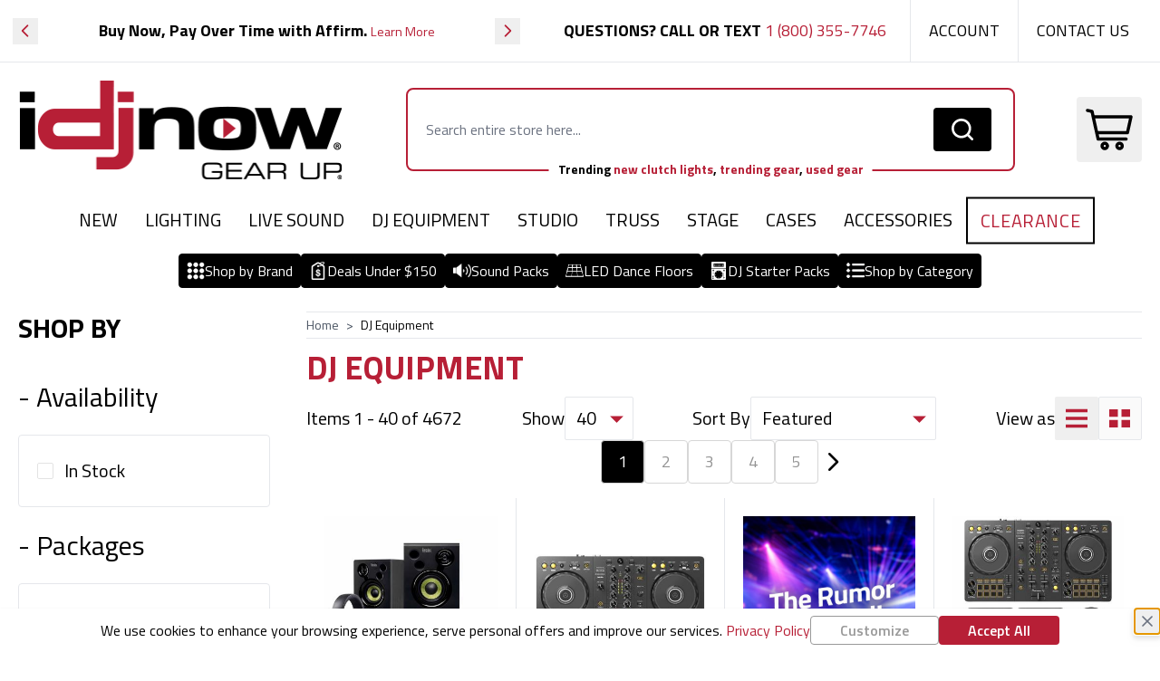

--- FILE ---
content_type: text/html; charset=UTF-8
request_url: https://www.idjnow.com/dj-equipment.html
body_size: 91873
content:
<!doctype html>
<html lang="en">
<head >
    <meta charset="utf-8"/>
<meta name="title" content="DJ Equipment Packages: Beginners &amp; Pros | IDJNOW"/>
<meta name="description" content="Shop DJ equipment or DJ packages for beginners or professionals. Top brands like Pioneer mixers, controllers, speakers, and more. Free shipping on most items, low prices."/>
<meta name="keywords" content="dj equipment, dj controllers, dj mixers, dj speakers"/>
<meta name="robots" content="INDEX,FOLLOW"/>
<meta name="viewport" content="width=device-width, initial-scale=1"/>
<title>DJ Equipment Packages: Beginners &amp; Pros | IDJNOW</title>
<link  rel="stylesheet" type="text/css"  media="all" href="https://www.idjnow.com/static/version1769013128/_cache/merged/9649c95bfc0c9d2dcdad9bcc16d923f6.min.css" />
<script  type="text/javascript"  src="https://www.idjnow.com/static/version1769013128/frontend/Ecomitize/idjnowhyva/en_US/Hyva_MagezonBuilder/js/load-script.js"></script>
<script  type="text/javascript"  src="https://www.idjnow.com/static/version1769013128/frontend/Ecomitize/idjnowhyva/en_US/RedChamps_CustomerLoginLink/js/script.js"></script>
<link rel="preload" as="font" crossorigin="anonymous" href="https://www.idjnow.com/static/version1769013128/frontend/Ecomitize/idjnowhyva/en_US/fonts/titilliumweb-font/titilliumweb-light-webfont.woff2" />
<link rel="preload" as="font" crossorigin="anonymous" href="https://www.idjnow.com/static/version1769013128/frontend/Ecomitize/idjnowhyva/en_US/fonts/titilliumweb-font/titilliumweb-lightitalic-webfont.woff2" />
<link rel="preload" as="font" crossorigin="anonymous" href="https://www.idjnow.com/static/version1769013128/frontend/Ecomitize/idjnowhyva/en_US/fonts/titilliumweb-font/titilliumweb-regular-webfont.woff2" />
<link rel="preload" as="font" crossorigin="anonymous" href="https://www.idjnow.com/static/version1769013128/frontend/Ecomitize/idjnowhyva/en_US/fonts/titilliumweb-font/titilliumweb-italic-webfont.woff2" />
<link rel="preload" as="font" crossorigin="anonymous" href="https://www.idjnow.com/static/version1769013128/frontend/Ecomitize/idjnowhyva/en_US/fonts/titilliumweb-font/titilliumweb-semibold-webfont.woff2" />
<link rel="preload" as="font" crossorigin="anonymous" href="https://www.idjnow.com/static/version1769013128/frontend/Ecomitize/idjnowhyva/en_US/fonts/titilliumweb-font/titilliumweb-semibolditalic-webfont.woff2" />
<link rel="preload" as="font" crossorigin="anonymous" href="https://www.idjnow.com/static/version1769013128/frontend/Ecomitize/idjnowhyva/en_US/fonts/titilliumweb-font/titilliumweb-bold-webfont.woff2" />
<link rel="preload" as="font" crossorigin="anonymous" href="https://www.idjnow.com/static/version1769013128/frontend/Ecomitize/idjnowhyva/en_US/fonts/titilliumweb-font/titilliumweb-bolditalic-webfont.woff2" />
<link  rel="canonical" href="https://www.idjnow.com/dj-equipment.html" />
<link  rel="icon" type="image/x-icon" href="https://images.idjnow.com/media/favicon/stores/1/favicon_2022.jpg" />
<link  rel="shortcut icon" type="image/x-icon" href="https://images.idjnow.com/media/favicon/stores/1/favicon_2022.jpg" />
<!-- Change inactive title -->
<script>
window.onload = function() {

  var pageTitle = document.title;
  var attentionMessage = '\(1\) Message: Complete your purchase';
  var blinkEvent = null;

  document.addEventListener('visibilitychange', function(e) {
    var isPageActive = !document.hidden;

    if(!isPageActive){
      blink();
    }else {
      document.title = pageTitle;
      clearInterval(blinkEvent);
    }
  });

  function blink(){
    blinkEvent = setInterval(function() {
      if(document.title === attentionMessage){
        document.title = pageTitle;
      }else {
        document.title = attentionMessage;
      }
    }, 3000);
  }
};
</script>
<!-- End Change inactive title -->

<!-- begin Userway Widget code-->
<script>
window.addEventListener('init-external-scripts', function () {
    var script = document.createElement('script');
    script.src = 'https://cdn.userway.org/widget.js';
    script.type = 'text/javascript';
    script.setAttribute('data-account', 'vOhhQRCNxQ');
    document.head.appendChild(script);
}, { once: true });
</script>
<!-- end Userway Widget code-->

<!-- BEGIN MerchantWidget Code -->
<script>
    window.addEventListener('init-external-scripts', () => {
        const badgeScript = document.createElement('script')
        badgeScript.src = 'https://apis.google.com/js/platform.js?onload=renderBadge';
        badgeScript.type = 'text/javascript';
        badgeScript.async = true;
        badgeScript.defer = true;
        document.head.append(badgeScript);
    });
</script>


<script>
    window.addEventListener('init-external-scripts', () => {
        window.renderBadge = function() {
            var ratingBadgeContainer = document.createElement("div");
            document.body.appendChild(ratingBadgeContainer);
            window.gapi.load('ratingbadge', function() {
                window.gapi.ratingbadge.render(
                    ratingBadgeContainer, {
                        "merchant_id": 1377558,
                        "position": "BOTTOM_LEFT"
                    });
            });
        }
    });
</script>
<!-- END MerchantWidget Code -->

<style>
#___ratingbadge_0{
bottom: 55px !important;
}
.product-info-main .ss__recommendation__title{
display: none;
}
.page-layout-cms-without-header #maincontent .columns{
padding: 0;
}
[data-content-type='row'].block{
display: block !important;
}
</style>
<!-- Hotjar Tracking Code for Site 6460805 (name missing) -->
<script>
    (function(h,o,t,j,a,r){
        h.hj=h.hj||function(){(h.hj.q=h.hj.q||[]).push(arguments)};
        h._hjSettings={hjid:6460805,hjsv:6};
        a=o.getElementsByTagName('head')[0];
        r=o.createElement('script');r.async=1;
        r.src=t+h._hjSettings.hjid+j+h._hjSettings.hjsv;
        a.appendChild(r);
    })(window,document,'https://static.hotjar.com/c/hotjar-','.js?sv=');
</script>        <script  nonce="dm85NnpkamRiY2Zva2htbnd1cmJvMTN1aTNvNTRhcXY=">
    window.getWpGA4Cookie = function(name) {
        match = document.cookie.match(new RegExp(name + '=([^;]+)'));
        if (match) return decodeURIComponent(match[1].replace(/\+/g, ' ')) ;
    };

    window.ga4AllowServices = false;

    var isCookieRestrictionModeEnabled = 0,
        currentWebsiteId = 1,
        cookieRestrictionName = 'user_allowed_save_cookie';

    if (isCookieRestrictionModeEnabled) {
        allowedCookies = window.getWpGA4Cookie(cookieRestrictionName);

        if (allowedCookies !== undefined) {
            allowedWebsites = JSON.parse(allowedCookies);

            if (allowedWebsites[currentWebsiteId] === 1) {
                window.ga4AllowServices = true;
            }
        }
    } else {
        window.ga4AllowServices = true;
    }</script>    <link rel="preconnect" href="https://www.googletagmanager.com"> <script nonce="dm85NnpkamRiY2Zva2htbnd1cmJvMTN1aTNvNTRhcXY="   > if (window.ga4AllowServices) {
    window.addEventListener('init-external-scripts', function() {
        (function(w,d,s,l,i){
            w[l]=w[l]||[];
            w[l].push({'gtm.start': new Date().getTime(), event:'gtm.js'});
            var f=d.getElementsByTagName(s)[0],
            j=d.createElement(s),
            dl=l!='dataLayer'?'&l='+l:'';
            j.async=true;
            j.src='https://www.googletagmanager.com/gtm.js?id='+i+dl;
            f.parentNode.insertBefore(j,f);
        })(window,document,'script','dataLayer','GTM-5X8K68');
    }, { once: true });

    // Special case: Load immediately on checkout success page
    if (document.body && document.body.classList.contains('checkout-onepage-success')) {
        window.dispatchEvent(new Event('init-external-scripts'));
    }
}</script> 
   <script  nonce="dm85NnpkamRiY2Zva2htbnd1cmJvMTN1aTNvNTRhcXY=">
        if (window.ga4AllowServices) {
            window.dataLayer = window.dataLayer || [];
                        var dl4Objects = [{"pageName":"DJ Equipment Packages: Beginners &amp; Pros | IDJNOW","pageType":"category"}];
            for (var i in dl4Objects) {
                window.dataLayer.push({ecommerce: null});
                window.dataLayer.push(dl4Objects[i]);
            }
             var wpGA4Cookies = ['wp_ga4_user_id','wp_ga4_customerGroup'];
            wpGA4Cookies.map(function (cookieName) {
                var cookieValue = window.getWpGA4Cookie(cookieName);
                if (cookieValue) {
                    var dl4Object = {};
                    dl4Object[cookieName.replace('wp_ga4_', '')] = cookieValue;
                    window.dataLayer.push(dl4Object);
                }
            });
        }</script>  <script nonce="dm85NnpkamRiY2Zva2htbnd1cmJvMTN1aTNvNTRhcXY="  > if (window.ga4AllowServices) {
  (function(w,d,t,r,u)
  {
    var f,n,i;
    w[u]=w[u]||[],f=function()
    {
      var o={ti:"5065614", enableAutoSpaTracking: true};
      o.q=w[u],w[u]=new UET(o),w[u].push("pageLoad")
    },
    n=d.createElement(t),n.src=r,n.async=1,n.onload=n.onreadystatechange=function()
    {
      var s=this.readyState;
      s&&s!=="loaded"&&s!=="complete"||(f(),n.onload=n.onreadystatechange=null)
    },
    i=d.getElementsByTagName(t)[0],i.parentNode.insertBefore(n,i)
  })
  (window,document,"script","//bat.bing.com/bat.js","uetq");
}</script>   <!-- Facebook Pixel Code -->
<script nonce="dm85NnpkamRiY2Zva2htbnd1cmJvMTN1aTNvNTRhcXY="  > if (window.ga4AllowServices) {
!function(f,b,e,v,n,t,s){if(f.fbq)return;n=f.fbq=function(){n.callMethod?
n.callMethod.apply(n,arguments):n.queue.push(arguments)};if(!f._fbq)f._fbq=n;
n.push=n;n.loaded=!0;n.version='2.0';n.queue=[];t=b.createElement(e);t.async=!0;
t.src=v;s=b.getElementsByTagName(e)[0];s.parentNode.insertBefore(t,s)}(window,
document,'script','https://connect.facebook.net/en_US/fbevents.js');

fbq('init', '1860010750920712');
fbq('set','agent','tmgoogletagmanager', '1860010750920712');
fbq('track', "PageView");
}</script>
<noscript><img height="1" width="1" style="display:none"
src="https://www.facebook.com/tr?id=1860010750920712&ev=PageView&noscript=1"
/></noscript>
<!-- End Facebook Pixel Code -->   <!-- NO Pixel ID is configured, please goto Admin --><script>
console.log('No Meta pixel is configured, please log in as a admin and then visit Stores -> Meta -> Setup -> Get Started');</script> <script type="text&#x2F;javascript">/** * @typedef {Object} Pixel * @property {function} initCallback */  window.amPixelManager = { pixelStore: [], /** * @returns {void} */ init: function () { this.pixelStore.filter(pixel => !pixel.isActive).forEach(async (pixel, index) => { pixel.initCallback(); this.pixelStore[index].isActive = true; }); }, /** * @param {Pixel} pixel */ addPixel: function (pixel) { this.pixelStore.push({ ...pixel, isActive: false }); }, /** * @param {string} pixelType * @returns {Pixel[]} */ getActivePixels: function (pixelType) { return this.pixelStore.filter(pixel => pixel.pixelType === pixelType && pixel.isActive); } };</script>  <script type="text&#x2F;javascript"> !function(e,t,n,s,u,a){e.twq||(s=e.twq=function(){s.exe?s.exe.apply(s,arguments):s.queue.push(arguments); },s.version='1.1',s.queue=[],u=t.createElement(n),u.async=!0,u.src='https://static.ads-twitter.com/uwt.js', a=t.getElementsByTagName(n)[0],a.parentNode.insertBefore(u,a))}(window,document,'script'); (function (e) { function initXPixel(xId, e) { e.twq && e.twq('config', xId); }  window.amPixelManager?.addPixel({ pixelType: 'x_pixel', pixelId: 'oaai3', initCallback: function () { initXPixel(this.pixelId, e); }, });  })(window);</script> <script type="text&#x2F;javascript"> window.amPixelManager.init();</script>  <style> @media (min-width: 1260px) { .magezon-builder .mgz-container {width: 1260px;} } </style>  <script src="https://snapui.searchspring.io/j5hq4f/bundle.js" category="DJ Equipment">
    </script> <script>
    var BASE_URL = 'https://www.idjnow.com/';
    var THEME_PATH = 'https://www.idjnow.com/static/version1769013128/frontend/Ecomitize/idjnowhyva/en_US';
    var COOKIE_CONFIG = {
        "expires": null,
        "path": "\u002F",
        "domain": ".www.idjnow.com",
        "secure": true,
        "lifetime": "604800",
        "cookie_restriction_enabled": false    };
    var CURRENT_STORE_CODE = 'default';
    var CURRENT_WEBSITE_ID = '1';

    window.hyva = window.hyva || {}

    window.cookie_consent_groups = window.cookie_consent_groups || {}
    window.cookie_consent_groups['necessary'] = true;

    window.cookie_consent_config = window.cookie_consent_config || {};
    window.cookie_consent_config['necessary'] = [].concat(
        window.cookie_consent_config['necessary'] || [],
        [
            'user_allowed_save_cookie',
            'form_key',
            'mage-messages',
            'private_content_version',
            'mage-cache-sessid',
            'last_visited_store',
            'section_data_ids'
        ]
    );</script> <script>
    'use strict';
    (function( hyva, undefined ) {

        function lifetimeToExpires(options, defaults) {

            const lifetime = options.lifetime || defaults.lifetime;

            if (lifetime) {
                const date = new Date;
                date.setTime(date.getTime() + lifetime * 1000);
                return date;
            }

            return null;
        }

        function generateRandomString() {

            const allowedCharacters = '0123456789abcdefghijklmnopqrstuvwxyzABCDEFGHIJKLMNOPQRSTUVWXYZ',
                length = 16;

            let formKey = '',
                charactersLength = allowedCharacters.length;

            for (let i = 0; i < length; i++) {
                formKey += allowedCharacters[Math.round(Math.random() * (charactersLength - 1))]
            }

            return formKey;
        }

        const sessionCookieMarker = {noLifetime: true}

        const cookieTempStorage = {};

        const internalCookie = {
            get(name) {
                const v = document.cookie.match('(^|;) ?' + name + '=([^;]*)(;|$)');
                return v ? v[2] : null;
            },
            set(name, value, days, skipSetDomain) {
                let expires,
                    path,
                    domain,
                    secure,
                    samesite;

                const defaultCookieConfig = {
                    expires: null,
                    path: '/',
                    domain: null,
                    secure: false,
                    lifetime: null,
                    samesite: 'lax'
                };

                const cookieConfig = window.COOKIE_CONFIG || {};

                expires = days && days !== sessionCookieMarker
                    ? lifetimeToExpires({lifetime: 24 * 60 * 60 * days, expires: null}, defaultCookieConfig)
                    : lifetimeToExpires(window.COOKIE_CONFIG, defaultCookieConfig) || defaultCookieConfig.expires;

                path = cookieConfig.path || defaultCookieConfig.path;
                domain = !skipSetDomain && (cookieConfig.domain || defaultCookieConfig.domain);
                secure = cookieConfig.secure || defaultCookieConfig.secure;
                samesite = cookieConfig.samesite || defaultCookieConfig.samesite;

                document.cookie = name + "=" + encodeURIComponent(value) +
                    (expires && days !== sessionCookieMarker ? '; expires=' + expires.toGMTString() : '') +
                    (path ? '; path=' + path : '') +
                    (domain ? '; domain=' + domain : '') +
                    (secure ? '; secure' : '') +
                    (samesite ? '; samesite=' + samesite : 'lax');
            },
            isWebsiteAllowedToSaveCookie() {
                const allowedCookies = this.get('user_allowed_save_cookie');
                if (allowedCookies) {
                    const allowedWebsites = JSON.parse(unescape(allowedCookies));

                    return allowedWebsites[CURRENT_WEBSITE_ID] === 1;
                }
                return false;
            },
            getGroupByCookieName(name) {
                const cookieConsentConfig = window.cookie_consent_config || {};
                let group = null;
                for (let prop in cookieConsentConfig) {
                    if (!cookieConsentConfig.hasOwnProperty(prop)) continue;
                    if (cookieConsentConfig[prop].includes(name)) {
                        group = prop;
                        break;
                    }
                }
                return group;
            },
            isCookieAllowed(name) {
                const cookieGroup = this.getGroupByCookieName(name);
                return cookieGroup
                    ? window.cookie_consent_groups[cookieGroup]
                    : this.isWebsiteAllowedToSaveCookie();
            },
            saveTempStorageCookies() {
                for (const [name, data] of Object.entries(cookieTempStorage)) {
                    if (this.isCookieAllowed(name)) {
                        this.set(name, data['value'], data['days'], data['skipSetDomain']);
                        delete cookieTempStorage[name];
                    }
                }
            }
        };

        hyva.getCookie = (name) => {
            const cookieConfig = window.COOKIE_CONFIG || {};

            if (cookieConfig.cookie_restriction_enabled && ! internalCookie.isCookieAllowed(name)) {
                return cookieTempStorage[name] ? cookieTempStorage[name]['value'] : null;
            }

            return internalCookie.get(name);
        }

        hyva.setCookie = (name, value, days, skipSetDomain) => {
            const cookieConfig = window.COOKIE_CONFIG || {};

            if (cookieConfig.cookie_restriction_enabled && ! internalCookie.isCookieAllowed(name)) {
                cookieTempStorage[name] = {value, days, skipSetDomain};
                return;
            }
            return internalCookie.set(name, value, days, skipSetDomain);
        }


        hyva.setSessionCookie = (name, value, skipSetDomain) => {
            return hyva.setCookie(name, value, sessionCookieMarker, skipSetDomain)
        }

        hyva.getBrowserStorage = () => {
            const browserStorage = window.localStorage || window.sessionStorage;
            if (!browserStorage) {
                console.warn('Browser Storage is unavailable');
                return false;
            }
            try {
                browserStorage.setItem('storage_test', '1');
                browserStorage.removeItem('storage_test');
            } catch (error) {
                console.warn('Browser Storage is not accessible', error);
                return false;
            }
            return browserStorage;
        }

        hyva.postForm = (postParams) => {
            const form = document.createElement("form");

            let data = postParams.data;

            if (! postParams.skipUenc && ! data.uenc) {
                data.uenc = btoa(window.location.href);
            }
            form.method = "POST";
            form.action = postParams.action;

            Object.keys(postParams.data).map(key => {
                const field = document.createElement("input");
                field.type = 'hidden'
                field.value = postParams.data[key];
                field.name = key;
                form.appendChild(field);
            });

            const form_key = document.createElement("input");
            form_key.type = 'hidden';
            form_key.value = hyva.getFormKey();
            form_key.name="form_key";
            form.appendChild(form_key);

            document.body.appendChild(form);

            form.submit();
        }

        hyva.getFormKey = function () {
            let formKey = hyva.getCookie('form_key');

            if (!formKey) {
                formKey = generateRandomString();
                hyva.setCookie('form_key', formKey);
            }

            return formKey;
        }

        hyva.formatPrice = (value, showSign, options = {}) => {
            const groupSeparator = options.groupSeparator;
            const decimalSeparator = options.decimalSeparator
            delete options.groupSeparator;
            delete options.decimalSeparator;
            const formatter = new Intl.NumberFormat(
                'en\u002DUS',
                Object.assign({
                    style: 'currency',
                    currency: 'USD',
                    signDisplay: showSign ? 'always' : 'auto'
                }, options)
            );
            return (typeof Intl.NumberFormat.prototype.formatToParts === 'function') ?
                formatter.formatToParts(value).map(({type, value}) => {
                    switch (type) {
                        case 'currency':
                            return '\u0024' || value;
                        case 'minusSign':
                            return '- ';
                        case 'plusSign':
                            return '+ ';
                        case 'group':
                            return groupSeparator !== undefined ? groupSeparator : value;
                        case 'decimal':
                            return decimalSeparator !== undefined ? decimalSeparator : value;
                        default :
                            return value;
                    }
                }).reduce((string, part) => string + part) :
                formatter.format(value);
        }

 const formatStr = function (str, nStart) {
            const args = Array.from(arguments).slice(2);

            return str.replace(/(%+)([0-9]+)/g, (m, p, n) => {
                const idx = parseInt(n) - nStart;

                if (args[idx] === null || args[idx] === void 0) {
                    return m;
                }
                return p.length % 2
                    ? p.slice(0, -1).replace('%%', '%') + args[idx]
                    : p.replace('%%', '%') + n;
            })
        }

 hyva.str = function (string) {
            const args = Array.from(arguments);
            args.splice(1, 0, 1);

            return formatStr.apply(undefined, args);
        }

 hyva.strf = function () {
            const args = Array.from(arguments);
            args.splice(1, 0, 0);

            return formatStr.apply(undefined, args);
        }

        /**
         * Take a html string as `content` parameter and
         * extract an element from the DOM to replace in
         * the current page under the same selector,
         * defined by `targetSelector`
         */
        hyva.replaceDomElement = (targetSelector, content) => {
            
            const parser = new DOMParser();
            const doc = parser.parseFromString(content, 'text/html');
            const contentNode = doc.querySelector(targetSelector);

            
            if (!contentNode) {
                return;
            }

            hyva.activateScripts(contentNode)

            
            document.querySelector(targetSelector).replaceWith(contentNode);

            
            window.dispatchEvent(new CustomEvent("reload-customer-section-data"));
            hyva.initMessages();
        }

        hyva.activateScripts = (contentNode) => {
            
            
            
            const tmpScripts = contentNode.getElementsByTagName('script');

            if (tmpScripts.length > 0) {
                
                
                const scripts = [];
                for (let i = 0; i < tmpScripts.length; i++) {
                    scripts.push(tmpScripts[i]);
                }

                
                for (let i = 0; i < scripts.length; i++) {
                    let script = document.createElement('script');
                    script.innerHTML = scripts[i].innerHTML;

                    document.head.appendChild(script);

                    
                    scripts[i].parentNode.removeChild(scripts[i]);
                }
            }
            return contentNode;
        }

 const replace = {['+']: '-', ['/']: '_', ['=']: ','};
        hyva.getUenc = () => btoa(window.location.href).replace(/[+/=]/g, match => replace[match]);

        let currentTrap;

        const focusableElements = (rootElement) => {
            const selector = 'button, [href], input, select, textarea, details, [tabindex]:not([tabindex="-1"]';
            return Array.from(rootElement.querySelectorAll(selector))
                .filter(el => {
                    return el.style.display !== 'none'
                        && !el.disabled
                        && el.tabIndex !== -1
                        && (el.offsetWidth || el.offsetHeight || el.getClientRects().length)
                })
        }

        const focusTrap = (e) => {
            const isTabPressed = e.key === 'Tab' || e.keyCode === 9;
            if (!isTabPressed) return;

            const focusable = focusableElements(currentTrap)
            const firstFocusableElement = focusable[0]
            const lastFocusableElement = focusable[focusable.length - 1]

            e.shiftKey
                ? document.activeElement === firstFocusableElement && (lastFocusableElement.focus(), e.preventDefault())
                : document.activeElement === lastFocusableElement && (firstFocusableElement.focus(), e.preventDefault())
        };

        hyva.releaseFocus = (rootElement) => {
            if (currentTrap && (!rootElement || rootElement === currentTrap)) {
                currentTrap.removeEventListener('keydown', focusTrap)
                currentTrap = null
            }
        }
        hyva.trapFocus = (rootElement) => {
            if (!rootElement) return;
            hyva.releaseFocus()
            currentTrap = rootElement
            rootElement.addEventListener('keydown', focusTrap)
            const firstElement = focusableElements(rootElement)[0]
            firstElement && firstElement.focus()
        }

                hyva.alpineInitialized = (fn) => window.addEventListener('alpine:initialized', fn, {once: true})
         window.addEventListener('user-allowed-save-cookie', () => internalCookie.saveTempStorageCookies())

    }( window.hyva = window.hyva || {} ));</script> <script>
    if (!window.IntersectionObserver) {
        window.IntersectionObserver = function (callback) {
            this.observe = el => el && callback(this.takeRecords());
            this.takeRecords = () => [{isIntersecting: true, intersectionRatio: 1}];
            this.disconnect = () => {};
            this.unobserve = () => {};
        }
    }</script>
<meta property="og:type" content="product.group"/>
<meta property="og:title" content="DJ&#x20;Equipment&#x20;Packages&#x3A;&#x20;Beginners&#x20;&amp;amp&#x3B;&#x20;Pros&#x20;&#x7C;&#x20;IDJNOW"/>
<meta property="og:description" content="Shop&#x20;DJ&#x20;equipment&#x20;or&#x20;DJ&#x20;packages&#x20;for&#x20;beginners&#x20;or&#x20;professionals.&#x20;Top&#x20;brands&#x20;like&#x20;Pioneer&#x20;mixers,&#x20;controllers,&#x20;speakers,&#x20;and&#x20;more.&#x20;Free&#x20;shipping&#x20;on&#x20;most&#x20;items,&#x20;low&#x20;prices."/>
<meta property="og:url" content="https://www.idjnow.com/dj-equipment.html"/>
<meta property="og:site_name" content="Top DJ Equipment, Stage Lights, Speakers &amp; More | Shop at IDJNOW"/>
<meta name="twitter:card" content="summary"/>
<meta name="twitter:site" content="idjnow"/>
<meta name="twitter:title" content="DJ&#x20;Equipment&#x20;Packages&#x3A;&#x20;Beginners&#x20;&amp;amp&#x3B;&#x20;Pros&#x20;&#x7C;&#x20;IDJNOW"/>
<meta name="twitter:description" content="Shop&#x20;DJ&#x20;equipment&#x20;or&#x20;DJ&#x20;packages&#x20;for&#x20;beginners&#x20;or&#x20;professionals.&#x20;Top&#x20;brands&#x20;like&#x20;Pioneer&#x20;mixers,&#x20;controllers,&#x20;speakers,&#x20;and&#x20;more.&#x20;Free&#x20;shipping&#x20;on&#x20;most&#x20;items,&#x20;low&#x20;prices."/>
<script type="application/ld+json">{"@context":"http:\/\/schema.org","@type":"WebSite","url":"https:\/\/www.idjnow.com\/","name":"Top DJ Equipment, Stage Lights, Speakers & More | Shop at IDJNOW","about":"Shop top-quality DJ equipment, stage lights, speakers, and recording gear at IDJNOW. Discover a wide selection of professional audio and lighting solutions. Enhance your performance with our premium DJ gear and accessories."}</script><script type="application/ld+json">{"@context":"http:\/\/schema.org","@type":"BreadcrumbList","itemListElement":[{"@type":"ListItem","item":{"@id":"https:\/\/www.idjnow.com\/dj-equipment.html","name":"DJ Equipment"},"position":1}]}</script> <script>
    window.addEventListener('DOMContentLoaded', () => {
        if (window._amSwiperLoaded) {
            return;
        }

        
        const script = document.createElement('script');
        script.src = 'https://www.idjnow.com/static/version1769013128/frontend/Ecomitize/idjnowhyva/en_US/Amasty_ShopByBrandHyvaCompatibility/js/swiper.min.js';
        script.async = true;
        document.body.appendChild(script);

        window._amSwiperLoaded = true;

        script.onload = () => {
            
            window.dispatchEvent(new CustomEvent('amSwiperLoaded', {}));
        }

        
        const styles = document.createElement('link');
        styles.rel = 'stylesheet';
        styles.href = 'https://www.idjnow.com/static/version1769013128/frontend/Ecomitize/idjnowhyva/en_US/Amasty_ShopByBrandHyvaCompatibility/css/swiper.min.css';

        document.head.appendChild(styles);
    });</script></head>
<body class="pl-thm-ecomitize pl-thm-ecomitize-idjnowhyva page-products categorypath-dj-equipment category-dj-equipment catalog-category-view page-layout-2columns-left" id="html-body">
   <!-- Google Tag Manager (noscript) -->
<noscript><iframe src="https://www.googletagmanager.com/ns.html?id=GTM-5X8K68"
height="0" width="0" style="display:none;visibility:hidden"></iframe></noscript>
<!-- End Google Tag Manager (noscript) --> 


<script data-rocketjavascript="false" data-mfmofile="true">
    window.zESettings = {"webWidget":{"chat":{"locale":"EN","scriptLoadDelay":"0"}}};
    window.mfLiveChatStartLoad = false;

    function mfLiveChatLoad(open) {
        if (!window.mfLiveChatStartLoad) {
            if (document.getElementById('mflivechat')) {
                document.getElementById('mflivechat').style.display = 'none';
            }

            (function(w, d, s) {
                var f = d.getElementsByTagName(s)[0],
                    j = d.createElement(s);
                j.async = true;
                j.src =
                    "https://static.zdassets.com/ekr/snippet.js?key=92e096cb-5cb2-486b-ae5a-51c5af7c608c";
                j.id = "ze-snippet";
                f.parentNode.insertBefore(j, f);
            })(window, document, "script");        }
        window.mfLiveChatStartLoad = true;

        if (typeof $zopim === "undefined" || !$zopim.livechat) {
            setTimeout(function () {
                mfLiveChatLoad(open);
            }, 1000);
            return;
        }

        $zopim.livechat.window.onHide(function () {
            document.cookie = 'mfzeopened=0';
        });

        if (open) {
            $zopim.livechat.window.show();
        }

                if (!window.MagefanRocketJsCustomOptimization)
            document.addEventListener('DOMContentLoaded', function () {
                document.addEventListener('private-content-loaded', function (event) {
                    const data = event.detail.data['mf-zendesk-chat'] || {};

                    function update(data) {
                        if (data.customerName) {
                            $zopim(function () {
                                if (!$zopim.livechat.getName()) {
                                    $zopim.livechat.setName(data.customerName);
                                }
                            });
                        }
                        if (data.customerEmail) {
                            $zopim(function () {
                                if (!$zopim.livechat.getEmail()) {
                                    $zopim.livechat.setEmail(data.customerEmail);
                                }
                            });
                        }
                        if (data.customerPhone) {
                            $zopim(function () {
                                if (!$zopim.livechat.getPhone()) {
                                    $zopim.livechat.setPhone(data.customerPhone);
                                }
                            });
                        }

                        $zopim.livechat.setLanguage('EN');
                        if (window.zE) {
                            zE('webWidget', 'setLocale', 'EN');
                        }
                    }

                    update(data);
                });
            });
            }

    // Initialize chat button display without loading the script immediately
    if (document.cookie.indexOf('mfzeopened=1') !== -1) {
        // If chat was previously opened, load it immediately
        window.addEventListener('DOMContentLoaded', function() {
            mfLiveChatLoad();
        });
    } else {
        // Otherwise, use the init-external-scripts event to defer loading
        window.addEventListener('init-external-scripts', function() {
            // Handle desktop/mobile optimization rules
                        mfLiveChatLoad();
                    }, {once: true, passive: true});

    }

    // Set script load delay flag if needed
    var scriptLoadDelay = 5000;
    if (window.zESettings.webWidget.chat.scriptLoadDelay === '1' && document.cookie.indexOf('mfze=') !== -1) {
        scriptLoadDelay = 100;
    }

    // Store flag that script delay was implemented
    if (window.zESettings.webWidget.chat.scriptLoadDelay === '1') {
        document.cookie = 'mfze=1';
    }
</script> <input name="form_key" type="hidden" value="3ZGrYbbBrYQA1TqJ" />
    <noscript>
        <section class="message global noscript border-b-2 border-blue-500 bg-blue-50 shadow-none m-0 px-0 rounded-none font-normal">
            <div class="container text-center">
                <p>
                    <strong>JavaScript seems to be disabled in your browser.</strong>
                    <span>
                        For the best experience on our site, be sure to turn on Javascript in your browser.                    </span>
                </p>
            </div>
        </section>
    </noscript>


<script>
    document.body.addEventListener('touchstart', () => {}, {passive: true})
</script> <script>
    (function (hyva) {
        'use strict';

        /**
         * We use multiple Store objects depending on which Alpine version is
         */
        const isAlpineV3 = true;

        /**
         * @returns {string}
         */
        function getInitEventName() {
            return isAlpineV3 ? 'alpine:init' : 'spruce:init';
        }

        /**
         * @returns {Object}
         */
        function getStoreObject() {
            return isAlpineV3 ? Alpine : Spruce;
        }

        hyva.amStorage = {
            /**
             * @param {string} key
             * @param {Object} object
             * @returns {void}
             */
            create: (key, object) => {
                const eventName = key.toLowerCase() + '-created';

                document.addEventListener(getInitEventName(), () => {
                    getStoreObject().store(key, object);
                    document.dispatchEvent(new Event(eventName));
                });
            },

            /**
             * @param {string} key
             * @returns {Object}
             */
            getStorage: (key) => {
                return getStoreObject().store(key);
            },

            /**
             * @param {string} key
             * @param {Object} object
             * @returns {void}
             */
            reInit: (key, object) => {
                isAlpineV3
                    ? getStoreObject().store(key, object)
                    : getStoreObject().reset(key, object);
            }
        };


    }(window.hyva = window.hyva || {}));</script> <script>
    window.amastyCookieManager = window.amastyCookieManager || {};</script> <div x-data="{ ...hyva.modal({ duration: 150, transitionEnter: 'transform duration-150', transitionLeave: 'transform duration-150' }), ...initAmastyCookieBar() }" x-init="initBar()" x-spread="eventListeners" x-bind="eventListeners" x-cloak id="am-cookie-bar"  class="w-full&#x20;fixed&#x20;bottom-0&#x20;z-&#x5B;10000000000&#x5D;"  > <div x-cloak x-bind="overlay('am-cookie-bar')" x-spread="overlay('am-cookie-bar')" class=""><div class="flex w-full bg-white inset-0"><div x-ref="am-cookie-bar" role="dialog" aria-modal="true" x-no-overlay  aria-label="Cookie&#x20;Bar"   class="flex p-2 relative shadow w-full">
<button @click="$dispatch('close-cookie-bar')" aria-label="Close"
        class="absolute right-0 top-0 p-1 text-gray-500 transition
               hover:text-black focus:drop-shadow-md hover:drop-shadow-md">
    <svg xmlns="http://www.w3.org/2000/svg" class="h-5 w-5" fill="none" viewBox="0 0 24 24"
         stroke="currentColor" stroke-width="2">
        <path stroke-linecap="round" stroke-linejoin="round" d="M6 18L18 6M6 6l12 12"/>
    </svg>
</button>
<div class="flex flex-col gap-2 items-center justify-center w-full md:flex-row">
            <div class="leading-tight pr-4 text-center text-sm md:text-base md:pr-0">
            We use cookies to enhance your browsing experience, serve personal offers and improve our services. <a href="/privacy-policy" title="Privacy Policy">Privacy Policy</a>        </div>
        <div class="grid grid-cols-2 gap-2 w-full 
                md:flex md:justify-center md:w-auto">
            <button @click.prevent="$dispatch(&#x27;cookiebar-action-settings&#x27;)" class="bg-transparent&#x20;border&#x20;border-&#x5B;&#x23;999999&#x5D;&#x20;btn&#x20;font-semibold&#x20;text-base&#x20;order-first&#x20;text-&#x5B;&#x23;999999&#x5D;&#x20;py-0&#x20;px-8&#x20;whitespace-nowrap&#x20;hover&#x3A;border-black&#x20;hover&#x3A;bg-transparent&#x20;hover&#x3A;text-black" data-role="action">Customize</button>     <button @click.prevent="$dispatch(&#x27;cookiebar-action-allow&#x27;)" class="btn&#x20;btn-primary&#x20;font-semibold&#x20;text-base&#x20;py-1&#x20;px-8&#x20;whitespace-nowrap" data-role="action">Accept All</button>        </div>
</div></div></div></div></div><script>
    'use strict';

    function initAmastyCookieBar() {
        return {
            eventListeners: {
                ['@close-cookie-bar']() {
                    this.hide('am-cookie-bar');
                },
                ['@open-cookie-bar']() {
                    this.show('am-cookie-bar');
                },
                ['@amasty-cookie-group-updated.window']() {
                    const lastUpdate = !!hyva.amStorage
                        ? hyva.amStorage.getStorage('AmastyCookieGroups').lastUpdate
                        : 0;
                    if (this.isShowNotificationBar(this.firstShowProcess, lastUpdate)) {
                        !this.opened['am-cookie-bar'] &&
                        this.show('am-cookie-bar');
                    } else {
                        !!this.opened['am-cookie-bar'] &&
                        this.hide('am-cookie-bar');
                    }
                }
            },

            firstShowProcess: '1',

            initBar: function () {
                window.isGdprCookieEnabled = true;
                !!hyva.amStorage && hyva.amStorage.getStorage('AmastyCookieGroups').updateGroupData();
            },

            /**
             * @param {string|number} firstShowProcess
             * @param {number} lastUpdate
             * @returns {boolean}
             */
            isShowNotificationBar: function (firstShowProcess, lastUpdate) {
                return (this.isNeedFirstShow(firstShowProcess, lastUpdate) && !hyva.getCookie('amcookie_allowed')
                    || this.isNeedShowOnUpdate(lastUpdate));
            },

            /**
             * @param {string|number} firstShowProcess
             * @param {number} lastUpdate
             * @returns {boolean}
             */
            isNeedFirstShow: function (firstShowProcess, lastUpdate) {
                hyva.getBrowserStorage().setItem('amCookieBarFirstShowTime', lastUpdate);

                if (firstShowProcess === '0') {
                    return true;
                }

                if (hyva.getBrowserStorage().getItem('amCookieBarFirstShow') !== '1') {
                    hyva.getBrowserStorage().setItem('amCookieBarFirstShow', '1');

                    return true;
                }

                return false;
            },

            /**
             * @param {number} lastUpdate
             * @returns {boolean}
             */
            isNeedShowOnUpdate: function (lastUpdate) {
                if (!lastUpdate) {
                    return false;
                }

                return this.isNeedShowAfterLastVisit(lastUpdate) || this.isNeedShowAfterLastAccept(lastUpdate);
            },

            /**
             * @param {number} lastUpdate
             * @returns {boolean}
             */
            isNeedShowAfterLastVisit: function (lastUpdate) {
                let needToShowAfterLastVisit =
                    lastUpdate > hyva.getBrowserStorage().getItem('amCookieBarFirstShowTime');

                if (needToShowAfterLastVisit) {
                    hyva.getBrowserStorage().setItem('amCookieBarFirstShow', null);
                    hyva.setCookie('amcookie_allowed', '', -1, true);
                }

                return needToShowAfterLastVisit;
            },

            /**
             * @param {number} lastUpdate
             * @returns {boolean}
             */
            isNeedShowAfterLastAccept: function (lastUpdate) {
                let needToShowAfterLastAccept = false;

                if (hyva.getBrowserStorage().getItem('am-last-cookie-acceptance')) {
                    needToShowAfterLastAccept =
                        lastUpdate > hyva.getBrowserStorage().getItem('am-last-cookie-acceptance');
                }

                return needToShowAfterLastAccept;
            },
        };
    }</script><div class="page-wrapper"><header class="page-header"><a class="action skip sr-only focus:not-sr-only focus:absolute focus:z-40 focus:bg-white
   contentarea"
   href="#contentarea">
    <span>
        Skip to Content    </span>
</a><div class="header content"> </div>  <script type="application/javascript" async
            src="https://static.klaviyo.com/onsite/js/SnHEpr/klaviyo.js"></script><div x-data="initKlaviyoCustomerTracking()" @private-content-loaded.window="sendCustomerDataToKlaviyo(event.detail.data)"></div><script>
        !function(){if(!window.klaviyo){window._klOnsite=window._klOnsite||[];try{window.klaviyo=new Proxy({},{get:function(n,i){return"push"===i?function(){var n;(n=window._klOnsite).push.apply(n,arguments)}:function(){for(var n=arguments.length,o=new Array(n),w=0;w<n;w++)o[w]=arguments[w];var t="function"==typeof o[o.length-1]?o.pop():void 0,e=new Promise((function(n){window._klOnsite.push([i].concat(o,[function(i){t&&t(i),n(i)}]))}));return e}}})}catch(n){window.klaviyo=window.klaviyo||[],window.klaviyo.push=function(){var n;(n=window._klOnsite).push.apply(n,arguments)}}}}();

        function initKlaviyoCustomerTracking() {
            return {
                sendCustomerDataToKlaviyo(data) {
                    window.klaviyo = window.klaviyo || [];
                    const customer = data.customer;

                    window.klaviyo.isIdentified().then((identified)=> {
                        if(customer && customer.email && !identified) {
                            window.klaviyo.identify({
                                '$email': customer.email,
                                '$first_name': customer.firstname ? customer.firstname : '',
                                '$last_name':  customer.lastname ? customer.lastname : ''
                            });
                        }
                    });
                }
            }
        }</script><script>
  
    function initHeader () {
        return {
            searchOpen: false,
            cart: {},
            isCartOpen: false,
            getData(data) {
                if (data.cart) { this.cart = data.cart }
            },
            isCartEmpty() {
                return !this.cart.summary_count
            },
            toggleCart(event) {
                if (event.detail && event.detail.isOpen !== undefined) {
                    this.isCartOpen = event.detail.isOpen
                    if (!this.isCartOpen && this.$refs && this.$refs.cartButton) {
                        this.$refs.cartButton.focus()
                    }
                } else {
                                        this.isCartOpen = true
                }
            }
        }
    }
    function initCompareHeader() {
        return {
            compareProducts: null,
            itemCount: 0,
            receiveCompareData(data) {
                if (data['compare-products']) {
                    this.compareProducts = data['compare-products'];
                    this.itemCount = this.compareProducts.count;
                }
            }
        }
    }
</script>
<div id="header"
     class="relative z-30 w-full"
     x-data="initHeader()"
     @private-content-loaded.window="getData(event.detail.data)">

    <div class="border-b">
        <div class="container flex items-center p-0 sm:px-3.5">
            <section
    id="slider_6972e9e39fbb0"
    class="flex items-center py-2 px-7 relative text-center text-sm 
           md:text-lg md:text-base  md:py-0 md:w-460 lg:w-560
           splide"
    aria-label="Latest items"
    x-data="initSlider_6972e9e39fbb0()"
    x-defer="intersect">
    <div data-content-type="html" data-appearance="default" data-element="main" data-decoded="true"><div class="splide__track">
    <ul class="splide__list">
        <li class="splide__slide">
            <strong>SAVE up to 15% OFF* CODE: GEARUP</strong>
            <a href="/ct-page"><small>Details</small></a>
        </li>
        <li class="splide__slide">
            <strong>Buy Now, Pay Over Time with Affirm.</strong>
            <a href="/affirm-financing"><small>Learn More</small></a>
        </li>
    </ul>
</div>

</div>    <nav class="splide__arrows" aria-label="Slider controls">
        <button
            role="button"
            class="absolute bottom-0 flex items-center justify-center left-0 top-0 w-7
                   splide__arrow splide__arrow--prev"
            aria-label="Previous slide"
        >
            <svg xmlns="http://www.w3.org/2000/svg" fill="none" viewBox="0 0 24 24" stroke-width="2" stroke="currentColor" class="stroke-primary" width="20" height="20" aria-hidden="true">
  <path stroke-linecap="round" stroke-linejoin="round" d="M15 19l-7-7 7-7"/>
</svg>
        </button>
        <button
            role="button"
            class="absolute bottom-0 flex items-center justify-center right-0 top-0 w-7
                   splide__arrow splide__arrow--next"
            aria-label="Next slide"
        >
            <svg xmlns="http://www.w3.org/2000/svg" fill="none" viewBox="0 0 24 24" stroke-width="2" stroke="currentColor" class="stroke-primary" width="20" height="20" aria-hidden="true">
  <path stroke-linecap="round" stroke-linejoin="round" d="M9 5l7 7-7 7"/>
</svg>
        </button>
    </nav>
</section>
<script>
    function initSlider_6972e9e39fbb0() {
        return {
            init() {
                new Splide(this.$root, {
                    type: 'loop',
                    rewind: true,
                    rewindSpeed: 1000,
                    autoplay: true,
                    perPage: 1,
                    gap: 0,
                    drag: true,
                    keyboard: true,
                    slideFocus: true,
                    arrows: true,
                    pagination: false
                }).mount();
            },
        }
    }
</script>            <div class="hidden ml-12 text-lg uppercase
                        xl:block">
                <div data-content-type="html" data-appearance="default" data-element="main" data-decoded="true"><strong>Questions? Call or text</strong> <a href="tel:1 (800) 355-7746">1 (800) 355-7746</a></div>            </div>
            <ul class="hidden ml-auto 
                       md:flex">
                <li class="border-l group relative">
                    <!--Customer Icon & Dropdown-->
                    
<a href="https://www.idjnow.com/customer/account/"
   class="block p-5 relative text-black text-lg uppercase 
          hover:no-underline 
          group-hover:after:opacity-100 group-hover:after:visible
          after:absolute after:border-b-8 after:border-x-8 after:border-b-primary after:border-t-transparent after:border-x-transparent after:content-[''] after:bottom-0 after:h-0 after:invisible after:left-1/2 after:-ml-2 after:opacity-0 after:transition-opacity after:w-0">
    Account</a>
<div class="absolute bg-white border border-t-4 border-t-primary flex flex-col gap-y-5 justify-center invisible left-0 opacity-0 p-5 transition-opacity w-64 z-30
            group-hover:opacity-100 group-hover:visible">
            
<a id="customer.header.sign.in.link"
   class="btn btn-primary uppercase"
   onclick="hyva.setCookie && hyva.setCookie(
       'login_redirect',
       window.location.href,
       1
   )"
   href="https://www.idjnow.com/customer/account/index/"
   title="Sign&#x20;In"
>
    Sign In</a>
    <a id="customer.header.register.link"
       class="leading-none text-center text-lg text-zinc-500 tracking-wide hover:no-underline"
       href="https://www.idjnow.com/customer/account/create/"
       title="Create&#x20;an&#x20;Account">
        Create an Account    </a>
        <a href="https://www.idjnow.com/sales/order/history/"
           class="leading-none text-center text-lg text-zinc-500 tracking-wide hover:no-underline">Order Status</a>
    </div>                </li>
                <li class="border-l group relative">
                    
<a href="https://www.idjnow.com/contacts/"
   class="block p-5 relative text-black text-lg uppercase 
        hover:no-underline 
        group-hover:after:opacity-100 group-hover:after:visible
        after:absolute after:border-b-8 after:border-x-8 after:border-b-primary after:border-t-transparent after:border-x-transparent after:content-[''] after:bottom-0 after:h-0 after:invisible after:left-1/2 after:-ml-2 after:opacity-0 after:transition-opacity after:w-0">
    Contact Us</a>
<div class="absolute bg-white border border-t-4 border-t-primary invisible opacity-0 right-0 transition-opacity w-420 z-30
            group-hover:opacity-100 group-hover:visible">
    <div class="border-b flex gap-x-6 items-center justify-between p-2.5">
        <img src="https&#x3A;&#x2F;&#x2F;www.idjnow.com&#x2F;static&#x2F;version1769013128&#x2F;frontend&#x2F;Ecomitize&#x2F;idjnowhyva&#x2F;en_US&#x2F;images&#x2F;how-can-we-help.jpg" 
            class="block"
            height="78"
            width="108"
            alt="How Can We Help?">
        <strong class="flex-1 text-center text-3xl">
            How Can We Help?        </strong>
    </div>
    <div data-content-type="html" data-appearance="default" data-element="main" data-decoded="true"><ul class="flex justify-around">
    <li>
        <a href="tel:1-800-355-7746"
        class="flex flex-col items-center gap-y-4 leading-none py-5 text-center text-lg text-zinc-500 uppercase hover:no-underline">
            <svg width="48" height="48" viewBox="0 0 824 1024" class="h-12 stroke-black w-12" aria-hidden="true">
                <path d="M636 0h-447.999c-52.801 0-96 43.198-96 96v831.999c0 52.801 43.198 96 96 96h447.999c52.801 0 96-43.198 96-96v-160c0-17.599-14.399-31.998-31.998-31.998h-544v-576h511.998v464c0 17.599 14.399 31.998 31.998 31.998s31.998-14.399 31.998-31.998v-528c0-52.801-43.198-96-96-96zM668 799.999v127.999c0 17.599-14.399 31.998-31.998 31.998h-447.999c-17.599 0-31.998-14.399-31.998-31.998v-127.999h511.998zM156 95.999c0-17.599 14.399-31.998 31.998-31.998h447.999c17.599 0 31.998 14.399 31.998 31.998h-511.998zM460.001 880c0 26.51-21.49 48-48 48s-48-21.49-48-48c0-26.51 21.49-48 48-48s48 21.49 48 48z"></path>
            </svg>
            <span>Call</span>
        </a>
    </li>
    <li class="email">
        <a href="/contacts"
        class="flex flex-col items-center gap-y-4 leading-none py-5 text-center text-lg text-zinc-500 uppercase hover:no-underline">
            <svg width="48" height="48" viewBox="0 0 1379 1024" class="h-12 stroke-black w-12" aria-hidden="true">
                <path d="M1236.93 11.807c78.435 0.086 141.997 63.647 142.083 142.075v716.175c-0.058 78.456-63.629 142.048-142.075 142.135h-1094.739c-78.49-0.058-142.109-63.648-142.211-142.125v-716.177c0.116-78.468 63.73-142.040 142.207-142.083h0.004zM120.519 809.828l334.012-297.855-334.012-297.805zM709.615 703.597c-5.258 4.739-12.254 7.632-19.925 7.632-0.044 0-0.087 0-0.131 0h0.007c-7.201 0-14.377-2.492-20.075-7.632l-169.664-151.243-373.12 332.714c3.915 4.058 9.397 6.58 15.469 6.589h1094.759c6.031 0 11.45-2.543 15.369-6.563l-373.069-332.74zM1258.457 809.803v-595.66l-333.961 297.855zM142.199 132.339c-6.107 0-11.577 2.543-15.522 6.563l562.887 501.845 562.786-501.845c-3.896-4.041-9.349-6.551-15.393-6.563h-0.002z"></path>
            </svg>
            <span>Email</span>
        </a>
    </li>
    <li>
        <a href="/babylon"
        class="flex flex-col items-center gap-y-4 leading-none py-5 text-center text-lg text-zinc-500 uppercase hover:no-underline">
            <svg width="48" height="48" viewBox="0 0 1157 1024" class="h-12 stroke-black w-12" aria-hidden="true">
                <path d="M1141.867 342.426c0 79.696-49.857 147.789-119.946 175.209v462.74c0 0.011 0 0.024 0 0.037 0 24.073-19.514 43.589-43.589 43.589-0.013 0-0.026 0-0.039 0h-799.501c-0.011 0-0.024 0-0.037 0-24.073 0-43.589-19.514-43.589-43.589 0-0.013 0-0.026 0-0.039v0.002-462.704c-70.146-27.385-120.037-95.513-120.037-175.246 0-5.405 1.008-10.761 2.97-15.835l116.373-298.821c6.504-16.391 22.226-27.768 40.604-27.768 0.012 0 0.023 0 0.035 0h785.039c17.011 0 32.445 9.863 39.629 25.295l138.074 298.821c2.641 5.758 4.015 12.007 4.015 18.311zM204.914 87.228l-19.447 49.93h769.865l-23.059-49.949zM810.64 660.566h-465.196v276.202h465.196zM934.674 936.768v-407.183c-41.172-4.469-77.678-21.617-106.237-47.398l0.165 0.147c-32.976 29.848-76.885 48.161-125.068 48.297h-0.028c-46.612 0-91.041-17.722-125.005-48.297-32.985 29.845-76.898 48.156-125.085 48.297h-0.029c-46.556 0-90.986-17.722-125.005-48.297-28.378 25.629-64.863 42.771-105.182 47.161l-0.837 0.074v407.183h79.495v-298.033c0-12.044 9.754-21.81 21.81-21.81h508.801c12.044 0 21.81 9.771 21.81 21.81v298.033zM953.608 443.42c52.662-0.072 95.89-40.374 100.596-91.82l0.029-0.393-78.724-170.426h-807.036l-65.856 169.123c4.093 52.408 47.587 93.396 100.673 93.478h0.008c36.235 0 68.825-19.156 87.191-51.211 7.628-13.23 21.698-21.992 37.813-21.995h0.055c15.615 0 30.058 8.357 37.813 21.938 18.147 31.654 51.576 51.284 87.228 51.284 36.253 0 68.861-19.174 87.319-51.284 7.63-13.191 21.675-21.92 37.758-21.92 0.013 0 0.026 0 0.039 0h0.053c15.615 0 30.058 8.376 37.813 21.976 18.056 31.601 51.449 51.23 87.1 51.23 36.272 0 68.843-19.174 87.209-51.23 7.625-13.225 21.686-21.985 37.794-21.995h0.056c15.634 0 30.058 8.357 37.832 21.938 18.439 32.111 51.029 51.284 87.228 51.284z"></path>
            </svg>
            <span>Showroom</span>
        </a>
    </li>
</ul></div></div>                </li>
            </ul>
        </div>
    </div>

    <div class="container flex flex-wrap items-center justify-between mx-auto mt-0 py-5 w-full
                lg:flex-nowrap">
        <!--Logo-->
        
<a
    class="w-40 md:w-56 xl:w-360"
    href="https://www.idjnow.com/"
    aria-label="Go&#x20;to&#x20;Home&#x20;page">
    <img class="block"
        src="https://images.idjnow.com/media/logo/stores/1/idjnow-logo.png"
        alt="Store&#x20;logo"
        width="361"        height="109"    />
</a>
        <!--Main Navigation-->
        
<div class="basis-full border-2 border-primary max-w-2xl mt-4 order-last py-4 px-5 relative rounded-lg text-black
            md:flex-1 md:mx-5 md:mt-0 md:order-none" >
     <form class="form minisearch relative" id="search_mini_form" 
          action="https://www.idjnow.com/nsearch/" method="get" role="search"><div style="display:none;"><div><p><input type="text" name="contact_nam" value="" autocomplete="off"/></p></div></div><div style="display:none;"><div><p><input type="checkbox" name="field-eml" value="1"/></p></div></div><script>(function(a,b){[a,b].forEach(function(x){var e=document.querySelector('input[name="'+x+'"]');if(e){e.parentNode.parentNode.parentNode.remove();}});})('contact_nam','field-eml')</script>
        <label class="hidden" for="search" data-role="minisearch-label">
            <span>Search</span>
        </label>
        <input id="search"
               type="search"
               autocomplete="off"
               name="q"
               value=""
               placeholder="Search&#x20;entire&#x20;store&#x20;here..."
               maxlength="128"
               class="border-container h-12 rounded w-full
                      md:h-14"
        />
        <button type="submit"
                title="Search"
                class="absolute action bg-black flex h-10 justify-center items-center search right-1 rounded top-1 transition-colors w-12 
                       hover:bg-primary
                       md:h-12 md:w-16"
                aria-label="Search"
        >
            <!-- Generated by IcoMoon.io -->
<svg xmlns="http://www.w3.org/2000/svg" version="1.1" width="24" height="24" viewBox="0 0 1024 1024" class="h-6 fill-white w-6" aria-hidden="true">
<g id="icomoon-ignore">
</g>
<path d="M1006.985 1007.671c-10.555 9.866-24.69 16.019-40.259 16.319l-0.060 0.001c-0.291 0.006-0.642 0.009-0.986 0.009-15.327 0-29.198-6.242-39.201-16.325l-0.003-0.003-182.524-184.958c-76.846 61.149-175.318 98.11-282.422 98.11-0.27 0-0.547 0-0.817-0.001h0.042c-0.476 0.002-1.045 0.003-1.615 0.003-126.725 0-241.436-51.441-324.39-134.585l-0.008-0.008c-83.224-82.875-134.719-197.553-134.719-324.26 0-0.529 0.001-1.051 0.003-1.579v0.080c0-123.327 47.872-239.037 134.717-325.818 82.928-83.187 197.632-134.657 324.356-134.657 0.585 0 1.162 0.001 1.747 0.003h-0.089c123.327 0 239.1 47.808 325.947 134.654 164.926 164.734 180.030 426.425 36.481 610.102l183.806 182.396c10.482 10.218 16.989 24.478 16.989 40.255s-6.5 30.036-16.978 40.242l-0.012 0.012zM706.191 215.169c-62.781-62.883-149.565-101.783-245.436-101.783s-182.656 38.899-245.431 101.779l-0.005 0.005c-63.007 62.421-102.015 148.969-102.015 244.629 0 0.215 0 0.429 0.001 0.651v-0.033c0 91.838 36.481 179.901 101.951 245.309 62.785 62.931 149.594 101.868 245.495 101.887h0.004c95.883-0.037 182.665-38.97 245.429-101.88l0.007-0.007c62.969-62.415 101.952-148.938 101.952-244.566 0-0.259 0-0.525-0.001-0.785v0.040c0-0.2 0.001-0.437 0.001-0.68 0-95.628-38.982-182.149-101.927-244.541l-0.025-0.025z"/>
</svg>
        </button>
    </form>
    <div class="absolute bg-white -bottom-3 font-bold left-1/2 px-2.5 py-0.5 text-xs -translate-x-1/2 w-max z-10
                md:text-sm">
        <div data-content-type="html" data-appearance="default" data-element="main" data-decoded="true">Trending <a href="https://www.idjnow.com/collections/clutch-lighting.html">new clutch lights</a>, <a href="https://www.idjnow.com/collections/best-sellers.html">trending gear</a>, <a href="https://www.idjnow.com/collections/io.html">used gear</a>
</div>    </div>
</div>
        <div class="flex justify-center items-center 
                    2xl:w-360">
            
            
<div
    class="relative md:hidden"
    x-data="{ open: false }"
    @keyup.escape="open = false"
    @click.outside="open = false">
    <button
        type="button"
        id="customer-menu"
        class="block py-1
               after:absolute after:border-b-8 after:border-x-8 after:border-b-primary after:border-t-transparent after:border-x-transparent after:content-[''] after:bottom-0 after:h-0 after:invisible after:left-1/2 after:-ml-2 after:opacity-0 after:w-0"
        :class="{ 'after:opacity-100 after:visible' : open,
                  'after:opacity-0 after:invisible' : !open }"
        @click="open = !open"
        :aria-expanded="open ? 'true' : 'false'"
        aria-label="My&#x20;Account&#x20;Menu"
        aria-haspopup="true">
        <!-- Generated by IcoMoon.io -->
<svg xmlns="http://www.w3.org/2000/svg" version="1.1" width="40" height="40" viewBox="0 0 822 1024" class="h-10 w-10" aria-hidden="true">
<g id="icomoon-ignore_2">
</g>
<path d="M410.997 100.999c-226.993 0.024-410.998 184.043-410.998 411.040 0 112.023 44.815 213.582 117.495 287.724l-0.065-0.067c9.687 9.687 19.669 18.787 30.238 27.596 9.851 8.555 20.672 16.765 32.021 24.242l1.151 0.714c64.481 44.3 144.231 70.752 230.16 70.752s165.68-26.452 231.554-71.655l-1.392 0.904c12.5-8.188 23.324-16.398 33.55-25.275l-0.376 0.32c10.569-8.808 20.55-17.907 30.238-27.596 72.614-74.073 117.427-175.631 117.427-287.656 0-226.996-184.005-411.016-410.996-411.040h-0.002zM410.997 864.281c-0.314 0.001-0.69 0.001-1.064 0.001-89.253 0-170.677-33.523-232.369-88.663l0.336 0.296c15.291-116.332 113.814-205.204 233.094-205.204s217.805 88.874 232.966 204.014l0.128 1.191c-61.353 54.843-142.776 88.365-232.029 88.365-0.372 0-0.749-0.001-1.121-0.002h0.058zM322.927 423.927c0-48.639 39.43-88.071 88.071-88.071s88.071 39.43 88.071 88.071c0 48.639-39.43 88.071-88.071 88.071v0c-48.58-0.146-87.925-39.489-88.071-88.058v-0.014zM692.824 723.366c-26.976-89.884-93.337-160.387-178.519-192.499l-2.026-0.67c28.058-26.783 45.503-64.477 45.503-106.245 0-81.066-65.718-146.784-146.784-146.784s-146.784 65.718-146.784 146.784c0 41.768 17.445 79.46 45.445 106.19l0.057 0.054c-87.209 32.783-153.569 103.287-180.006 191.086l-0.54 2.082c-43.988-58.144-70.458-131.663-70.458-211.371 0-194.562 157.723-352.284 352.284-352.284s352.284 157.723 352.284 352.284c0 79.706-26.47 153.227-71.098 212.257l0.643-0.887z"/>
</svg>
    </button>
    <nav
        class="absolute bg-white border border-t-4 border-t-primary flex flex-col gap-y-5 justify-center left-1/2 -ml-36 p-5 w-64 z-30"
        x-cloak
        x-show="open"
        aria-labelledby="customer-menu">
                    
<a id="customer.header.sign.in.link.mobile"
   class="btn btn-primary uppercase"
   onclick="hyva.setCookie && hyva.setCookie(
       'login_redirect',
       window.location.href,
       1
   )"
   href="https://www.idjnow.com/customer/account/index/"
   title="Sign&#x20;In"
>
    Sign In</a>
    <a id="customer.header.register.link.mobile"
       class="leading-none text-center text-lg text-zinc-500 tracking-wide hover:no-underline"
       href="https://www.idjnow.com/customer/account/create/"
       title="Create&#x20;an&#x20;Account">
        Create an Account    </a>
                <a href="https://www.idjnow.com/sales/order/history/"
            class="leading-none text-center text-lg text-zinc-500 tracking-wide hover:no-underline">Order Status</a>
    </nav>
</div>            
            <!-- Additional Header Elements -->
                        <!--Cart Icon-->
                            <button
                            id="menu-cart-icon"
                class="relative inline-block rounded p-1 outline-offset-2"
                x-ref="cartButton"
                :aria-disabled="isCartEmpty()"
                :aria-label="`
                    Toggle&#x20;minicart,
                    ${isCartEmpty()
                        ? 'Cart&#x20;is&#x20;empty'
                        : cart.summary_count > 1
                            ? hyva.str('&#x25;1&#x20;items', cart.summary_count)
                            : hyva.str('&#x25;1&#x20;item', cart.summary_count)
                    }`"
                                    @click.prevent.stop="() => {
                        $dispatch('toggle-cart', { isOpen: true })
                    }"
                    @toggle-cart.window="toggleCart($event)"
                    :aria-expanded="isCartOpen"
                    aria-haspopup="dialog"
                            >
                <!-- Generated by IcoMoon.io -->
<svg xmlns="http://www.w3.org/2000/svg" version="1.1" width="64" height="64" viewBox="0 0 824 1024" class="h-10 w-10 md:h-12 md:w-12 lg:h-16 lg:w-16" aria-hidden="true">
<g id="icomoon-ignore_3">
</g>
<path d="M28.963 146.837c-34.389-1.047-40.156 48.774-6.436 55.612l62.121 13.605c32.86 157.196 68.681 313.754 103.415 470.557 2.857 12.858 14.261 22.002 27.433 21.998h493.292c38.005 0.565 38.005-56.738 0-56.183h-470.744l-12.434-56.165h508.069c13.171 0.003 24.575-9.145 27.433-21.998l62.214-280.872c3.88-17.531-9.457-34.151-27.415-34.161-214.923 0.005-429.845-0.005-644.763-0.106l-15.27-72.446c-2.275-10.814-10.676-19.286-21.47-21.653l-79.879-17.484c-1.825-0.418-3.689-0.667-5.558-0.713zM163.356 315.325c199.182 0.106 398.371 0.106 597.547 0.106l-49.776 224.672h-497.973zM332.419 727.361c-41.036 0-74.904 33.872-74.904 74.909s33.868 74.909 74.904 74.909c41.036 0 74.904-33.871 74.904-74.909s-33.868-74.909-74.904-74.909zM594.582 727.361c-41.036 0-74.904 33.872-74.904 74.909s33.868 74.909 74.904 74.909c41.036 0 74.904-33.871 74.904-74.909s-33.868-74.909-74.904-74.909zM332.419 783.541c10.673 0 18.724 8.053 18.724 18.726s-8.053 18.726-18.724 18.726-18.724-8.053-18.724-18.726c0-10.674 8.053-18.726 18.724-18.726zM594.582 783.541c10.673 0 18.724 8.053 18.724 18.726s-8.053 18.726-18.724 18.726c-10.673 0-18.724-8.053-18.724-18.726s8.053-18.726 18.724-18.726z"/>
</svg>
                <span
                    x-text="cart.summary_count"
                    x-show="!isCartEmpty()"
                    x-cloak
                    class="absolute bg-primary flex items-center justify-center h-7 leading-none -right-1.5 rounded-full tabular-nums text-center text-lg text-white -top-1 uppercase w-7
                           lg:h-11 lg:-right-4 lg:text-2xl lg:w-11
                           2xl:-right-10"
                    aria-hidden="true"
                ></span>
                            </button>
            
            <button x-data 
                    class="bg-primary ml-1 rounded-full
                           lg:hidden"
                    @click="$dispatch('trigger-menu')"
                    type="button"
                    aria-label="Open&#x20;menu"
                    aria-haspopup="menu">
                <svg xmlns="http://www.w3.org/2000/svg" fill="none" viewBox="0 0 24 24" stroke-width="2" stroke="currentColor" class="h-9 md:h-11 stroke-white p-2 w-9 md:w-11" width="44" height="44" role="img">
  <path stroke-linecap="round" stroke-linejoin="round" d="M4 6h16M4 12h16M4 18h16"/>
<title>menu</title></svg>
            </button>
        </div>

    </div>

    <div class="z-20 order-2 sm:order-1 lg:order-2 navigation hidden lg:flex justify-center"
>
            <div class="sections nav-sections">
            <nav class="navigation" data-action="navigation">
                    
    <div id="ninjamenus1" class="ninjamenus ninjamenus-horizontal ninjamenus-mobile-accordion ninjamenus-desktop  ninjamenus-top" data-type="horizontal" data-mobile-type="accordion">
                         <div class="magezon-builder magezon-builder-preload"><div class="bybjjhu mgz-element nav-item level0" data-icon="fas mgz-fa-star"><a href="/collections/new-sorted.html" ><span class="title">NEW</span> </a> <style class="mgz-style">.bybjjhu-s{border-color:#bf1736 !important;border-top-width:5px !important;border-top-style:solid;border-right-style:solid;border-bottom-style:solid;border-left-style:solid;}.bybjjhu > .item-submenu{width:0px !important;}.bybjjhu>a{font-size:20px;font-weight:500!important;}.bybjjhu>a{color:#000000 !important;}.bybjjhu:hover>a{color:#ffffff !important;background:#bf1736 !important;}</style></div><div class="o87stsa mgz-element nav-item mega left_edge_parent_item level0" data-icon="fas mgz-fa-lightbulb"><a href="/lighting.html" data-scrollto="#accordion-menu" ><span class="title">LIGHTING</span> </a> <div class="item-submenu mgz-element-inner o87stsa-s"><div class="iku2cfo mgz-element mgz-element-row full_width_row"><div class="mgz-element-inner iku2cfo-s"><div class="inner-content mgz-container"><div class="bgxr41v mgz-element mgz-element-column mgz-col-xl-6 mgz-col-lg-4 mgz-col-md-4 mgz-col-sm-12 mgz-col-xs-12 mgz-row-gap-margin"><div class="mgz-element-inner bgxr41v-s"><div class="s1vne8l mgz-element nav-item"><a href="/lighting/special-effects.html" ><span class="title">Atmospheric Effects</span> </a> <style class="mgz-style">.s1vne8l>a{font-size:18px;font-weight:500!important;}.s1vne8l>a{color:#000000 !important;}.s1vne8l:hover>a{color:#bf1736 !important;}</style></div><div class="uw24j11 mgz-element nav-item"><a href="/lighting/black-lights.html" ><span class="title">Blacklights / UV</span> </a> <style class="mgz-style">.uw24j11>a{font-size:18px;font-weight:500!important;}.uw24j11>a{color:#000000 !important;}.uw24j11:hover>a{color:#bf1736 !important;}</style></div><div class="h9pm86p mgz-element nav-item" data-icon="fas mgz-fa-angle-right"><a href="/lighting/lighting-controllers.html" ><span class="title">Control</span> </a> <style class="mgz-style">.h9pm86p>a{font-size:18px;font-weight:500!important;}.h9pm86p>a{color:#000000 !important;}.h9pm86p:hover>a{color:#bf1736 !important;}</style></div><div class="ngc7bxg mgz-element nav-item" data-icon="fas mgz-fa-angle-right"><a href="/lighting/dance-floors.html" ><span class="title">Dance Floors</span> </a> <style class="mgz-style">.ngc7bxg>a{font-size:18px;font-weight:500!important;}.ngc7bxg>a{color:#000000 !important;}.ngc7bxg:hover>a{color:#bf1736 !important;}</style></div><div class="awv38q8 mgz-element nav-item" data-icon="fas mgz-fa-angle-right"><a href="/lighting/led-decor.html" ><span class="title">Decor</span> </a> <style class="mgz-style">.awv38q8>a{font-size:18px;font-weight:500!important;}.awv38q8>a{color:#000000 !important;}.awv38q8:hover>a{color:#bf1736 !important;}</style></div><div class="h9piqyl mgz-element nav-item" data-icon="fas mgz-fa-angle-right"><a href="/lighting/dj-lighting.html" ><span class="title">DJ Effects</span> </a> <style class="mgz-style">.h9piqyl>a{font-size:18px;font-weight:500!important;}.h9piqyl>a{color:#000000 !important;}.h9piqyl:hover>a{color:#bf1736 !important;}</style></div><div class="lvkpele mgz-element nav-item" data-icon="fas mgz-fa-angle-right"><a href="/lighting/ellipsoidals.html" ><span class="title">Ellipsoidals</span> </a> <style class="mgz-style">.lvkpele>a{font-size:18px;font-weight:500!important;}.lvkpele>a{color:#000000 !important;}.lvkpele:hover>a{color:#bf1736 !important;}</style></div><div class="wlapx9j mgz-element nav-item" data-icon="fas mgz-fa-angle-right"><a href="/lighting/fresnels.html" ><span class="title">Fresnels</span> </a> <style class="mgz-style">.wlapx9j>a{font-size:18px;font-weight:500!important;}.wlapx9j>a{color:#000000 !important;}.wlapx9j:hover>a{color:#bf1736 !important;}</style></div><div class="mk3w1ie mgz-element nav-item" data-icon="fas mgz-fa-angle-right"><a href="/lighting/gobo-projector.html" ><span class="title">Gobo Projectors</span> </a> <style class="mgz-style">.mk3w1ie-s{padding-bottom:0px !important;}.mk3w1ie>a{font-size:18px;font-weight:500!important;}.mk3w1ie>a{color:#000000 !important;}.mk3w1ie:hover>a{color:#bf1736 !important;}</style></div><style class="mgz-style">.bgxr41v-s{text-align:left;}@media (max-width: 1199px) {.bgxr41v-s{text-align:left;}}@media (max-width: 991px) {.bgxr41v-s{text-align:left;}}@media (max-width: 767px) {.bgxr41v-s{text-align:left;}}@media (max-width: 575px) {.bgxr41v-s{text-align:left;padding-bottom:0px !important;margin-bottom:0px !important;}}</style></div></div><div class="oqq8oqq mgz-element mgz-element-column mgz-col-xl-6 mgz-col-lg-4 mgz-col-md-4 mgz-col-sm-12 mgz-col-xs-12 mgz-row-gap-margin"><div class="mgz-element-inner oqq8oqq-s"><div class="g1kt0fj mgz-element nav-item" data-icon="fas mgz-fa-angle-right"><a href="/lighting/house-lights.html" ><span class="title">House Lights</span> </a> <style class="mgz-style">.g1kt0fj>a{font-size:18px;font-weight:500!important;}.g1kt0fj>a{color:#000000 !important;}.g1kt0fj:hover>a{color:#bf1736 !important;}</style></div><div class="um38q4p mgz-element nav-item" data-icon="fas mgz-fa-angle-right"><a href="/lighting/lasers.html" ><span class="title">Lasers</span> </a> <style class="mgz-style">.um38q4p>a{font-size:18px;font-weight:500!important;}.um38q4p>a{color:#000000 !important;}.um38q4p:hover>a{color:#bf1736 !important;}</style></div><div class="xd15k0i mgz-element nav-item" data-icon="fas mgz-fa-angle-right"><a href="/lighting/moving-heads.html" ><span class="title">Moving Heads</span> </a> <style class="mgz-style">.xd15k0i>a{font-size:18px;font-weight:500!important;}.xd15k0i>a{color:#000000 !important;}.xd15k0i:hover>a{color:#bf1736 !important;}</style></div><div class="rud4a9r mgz-element nav-item" data-icon="fas mgz-fa-angle-right"><a href="/lighting/follow-spots.html" ><span class="title">Spotlights</span> </a> <style class="mgz-style">.rud4a9r>a{font-size:18px;font-weight:500!important;}.rud4a9r>a{color:#000000 !important;}.rud4a9r:hover>a{color:#bf1736 !important;}</style></div><div class="byrf95a mgz-element nav-item" data-icon="fas mgz-fa-angle-right"><a href="/collections/stage.html" ><span class="title">Stage Lighting</span> </a> <style class="mgz-style">.byrf95a>a{font-size:18px;font-weight:500!important;}.byrf95a>a{color:#000000 !important;}.byrf95a:hover>a{color:#bf1736 !important;}</style></div><div class="moxt057 mgz-element nav-item" data-icon="fas mgz-fa-angle-right"><a href="/lighting/lighting-stands.html" ><span class="title">Stands</span> </a> <style class="mgz-style">.moxt057>a{font-size:18px;font-weight:500!important;}.moxt057>a{color:#000000 !important;}.moxt057:hover>a{color:#bf1736 !important;}</style></div><div class="vosjwvj mgz-element nav-item" data-icon="fas mgz-fa-angle-right"><a href="/lighting/strobe-lights.html" ><span class="title">Strobes</span> </a> <style class="mgz-style">.vosjwvj>a{font-size:18px;font-weight:500!important;}.vosjwvj>a{color:#000000 !important;}.vosjwvj:hover>a{color:#bf1736 !important;}</style></div><div class="g6uibkf mgz-element nav-item" data-icon="fas mgz-fa-angle-right"><a href="/lighting/video.html" ><span class="title">Video</span> </a> <style class="mgz-style">.g6uibkf>a{font-size:18px;font-weight:500!important;}.g6uibkf>a{color:#000000 !important;}.g6uibkf:hover>a{color:#bf1736 !important;}</style></div><div class="mdt1gcw mgz-element nav-item" data-icon="fas mgz-fa-angle-right"><a href="/lighting/wash-lighting.html" ><span class="title">Wash Lights</span> </a> <style class="mgz-style">.mdt1gcw>a{font-size:18px;font-weight:500!important;}.mdt1gcw>a{color:#000000 !important;}.mdt1gcw:hover>a{color:#bf1736 !important;}</style></div><style class="mgz-style">.oqq8oqq-s{text-align:left;padding-bottom:0px !important;}@media (max-width: 1199px) {.oqq8oqq-s{text-align:left;}}@media (max-width: 991px) {.oqq8oqq-s{text-align:left;}}@media (max-width: 767px) {.oqq8oqq-s{text-align:left;}}@media (max-width: 575px) {.oqq8oqq-s{text-align:left;padding-top:0px !important;padding-bottom:0px !important;margin-top:0px !important;margin-bottom:0px !important;}}</style></div></div></div></div></div><div class="pbi8m4h mgz-element mgz-child mgz-element-separator mgz-element-title-align-center"><div class="mgz-element-inner pbi8m4h-s"><div class="mgz-element-separator-wrapper mgz-text-center"><div class="mgz-element-separator-line"></div></div><style class="mgz-style">.pbi8m4h-s{text-align:center;padding:0px 15px 5px 15px!important;margin:0px!important;}.mgz-element.pbi8m4h .mgz-element-separator-line{border-color:#bf1736;border-top-style:solid;border-top-width:2px;}</style></div></div><div class="tkn7ffq mgz-element mgz-element-row full_width_row"><div class="mgz-element-inner tkn7ffq-s"><div class="inner-content mgz-container"><div class="awcyxme mgz-element mgz-element-column mgz-col-md-6"><div class="mgz-element-inner awcyxme-s"><div class="rb0rf0i mgz-element nav-item" data-icon="far mgz-fa-star"><a href="https://www.idjnow.com/nsearch/?q=*&tag=top-lighting-packages" ><i class="item-icon far mgz-fa-star "></i> <span class="title">Top Lighting Packages</span> </a> <style class="mgz-style">.rb0rf0i>a{font-size:18px;font-weight:500!important;}.rb0rf0i>a{color:#000000 !important;}.rb0rf0i:hover>a{color:#bf1736 !important;}</style></div><style class="mgz-style">.awcyxme-s{padding-top:0px !important;padding-bottom:0px !important;margin-top:0px !important;}</style></div></div><div class="qb50rvo mgz-element mgz-element-column mgz-col-md-6"><div class="mgz-element-inner qb50rvo-s"><div class="umoqpkl mgz-element nav-item mega left_edge_parent_item"><a href="/lighting/lighting-accessories.html" ><span class="title">Lighting Accessories</span> </a> <div class="item-submenu mgz-element-inner umoqpkl-s"><div class="epup17e mgz-element nav-item"><a href="/lighting/lighting-accessories/lighting-cables.html" ><span class="title">Cables</span> </a> <style class="mgz-style">.epup17e>a{font-size:16px;font-weight:500!important;}.epup17e>a{color:#000000 !important;}.epup17e:hover>a{color:#b71f36 !important;}</style></div><div class="cb2yaad mgz-element nav-item"><a href="/lighting/lighting-accessories/lighting-cases-bags.html" ><span class="title">Cases & Bags</span> </a> <style class="mgz-style">.cb2yaad>a{font-size:16px;font-weight:500!important;}.cb2yaad>a{color:#000000 !important;}.cb2yaad:hover>a{color:#b71f36 !important;}</style></div><div class="vrlyd8m mgz-element nav-item"><a href="/lighting/lighting-accessories/clamps-mounts.html" ><span class="title">Clamps & Mounts</span> </a> <style class="mgz-style">.vrlyd8m>a{font-size:16px;font-weight:500!important;}.vrlyd8m>a{color:#000000 !important;}.vrlyd8m:hover>a{color:#b71f36 !important;}</style></div><div class="doi1036 mgz-element nav-item"><a href="/lighting/lighting-accessories/lighting-replacement-parts.html" ><span class="title">Replacement Parts</span> </a> <style class="mgz-style">.doi1036>a{font-size:16px;font-weight:500!important;}.doi1036>a{color:#000000 !important;}.doi1036:hover>a{color:#b71f36 !important;}</style></div><div class="ukan9ap mgz-element nav-item"><a href="/lighting/lighting-accessories/lighting-scrim.html" ><span class="title">Scrim</span> </a> <style class="mgz-style">.ukan9ap>a{font-size:16px;font-weight:500!important;}.ukan9ap>a{color:#000000 !important;}.ukan9ap:hover>a{color:#b71f36 !important;}</style></div></div><style class="mgz-style">.umoqpkl-s{border-color:#b71f36 !important;}.umoqpkl>a{font-size:18px;font-weight:500!important;}.umoqpkl>a{color:#000000 !important;}.umoqpkl:hover>a{color:#bf1736 !important;}</style></div><style class="mgz-style">.qb50rvo-s{padding-top:0px !important;padding-bottom:0px !important;margin-top:0px !important;}</style></div></div></div><style class="mgz-style">.tkn7ffq-s{padding-top:0px !important;margin-top:0px !important;}</style></div></div></div><style class="mgz-style">.o87stsa-s{padding-bottom:12px !important;border-color:#bf1736 !important;border-top-width:4px !important;border-top-style:solid;border-radius:0 0 5px 5px!important;}.o87stsa > .item-submenu{width:600px !important;}.o87stsa>a{font-size:20px;font-weight:500!important;}.o87stsa>a{color:#000000 !important;}.o87stsa:hover>a{color:#ffffff !important;background:#bf1736 !important;}</style></div><div class="s1qrvu3 mgz-element nav-item mega left_edge_parent_item level0" data-icon="fas mgz-fa-lightbulb"><a href="/live-sound.html" data-scrollto="#accordion-menu" ><span class="title">LIVE SOUND</span> </a> <div class="item-submenu mgz-element-inner s1qrvu3-s"><div class="l2urc4d mgz-element mgz-element-row full_width_row"><div class="mgz-element-inner l2urc4d-s"><div class="inner-content mgz-container"><div class="cydqt71 mgz-element mgz-element-column mgz-col-xl-6 mgz-col-lg-4 mgz-col-md-4 mgz-col-sm-12 mgz-col-xs-12 mgz-row-gap-margin"><div class="mgz-element-inner cydqt71-s"><div class="w50m5df mgz-element nav-item"><a href="/live-sound/power-amplifiers.html" ><span class="title">Amplifiers</span> </a> <style class="mgz-style">.w50m5df>a{font-size:18px;font-weight:500!important;}.w50m5df>a{color:#000000 !important;}.w50m5df:hover>a{color:#bf1736 !important;}</style></div><div class="awu8jqs mgz-element nav-item"><a href="/live-sound/in-ear-monitors.html" ><span class="title">In-Ear Monitors</span> </a> <style class="mgz-style">.awu8jqs>a{font-size:18px;font-weight:500!important;}.awu8jqs>a{color:#000000 !important;}.awu8jqs:hover>a{color:#bf1736 !important;}</style></div><div class="felgeic mgz-element nav-item" data-icon="fas mgz-fa-angle-right"><a href="/live-sound/installation-speakers.html" ><span class="title">Installation Speakers</span> </a> <style class="mgz-style">.felgeic>a{font-size:18px;font-weight:500!important;}.felgeic>a{color:#000000 !important;}.felgeic:hover>a{color:#bf1736 !important;}</style></div><div class="i4xs0fp mgz-element nav-item" data-icon="fas mgz-fa-angle-right"><a href="/live-sound/live-sound-mixers.html" ><span class="title">Mixers</span> </a> <style class="mgz-style">.i4xs0fp>a{font-size:18px;font-weight:500!important;}.i4xs0fp>a{color:#000000 !important;}.i4xs0fp:hover>a{color:#bf1736 !important;}</style></div><div class="o1ji7wy mgz-element nav-item" data-icon="fas mgz-fa-angle-right"><a href="/live-sound/microphones.html" ><span class="title">Microphones</span> </a> <style class="mgz-style">.o1ji7wy>a{font-size:18px;font-weight:500!important;}.o1ji7wy>a{color:#000000 !important;}.o1ji7wy:hover>a{color:#bf1736 !important;}</style></div><div class="amymru5 mgz-element nav-item" data-icon="fas mgz-fa-angle-right"><a href="/live-sound/pa-speakers.html" ><span class="title">Speakers</span> </a> <style class="mgz-style">.amymru5>a{font-size:18px;font-weight:500!important;}.amymru5>a{color:#000000 !important;}.amymru5:hover>a{color:#bf1736 !important;}</style></div><style class="mgz-style">.cydqt71-s{text-align:left;}@media (max-width: 1199px) {.cydqt71-s{text-align:left;}}@media (max-width: 991px) {.cydqt71-s{text-align:left;}}@media (max-width: 767px) {.cydqt71-s{text-align:left;}}@media (max-width: 575px) {.cydqt71-s{text-align:left;padding-bottom:0px !important;margin-bottom:0px !important;}}</style></div></div><div class="harqbge mgz-element mgz-element-column mgz-col-xl-6 mgz-col-lg-4 mgz-col-md-4 mgz-col-sm-12 mgz-col-xs-12 mgz-row-gap-margin"><div class="mgz-element-inner harqbge-s"><div class="g8o6nky mgz-element nav-item" data-icon="fas mgz-fa-angle-right"><a href="/live-sound/portable-pa-systems.html" ><span class="title">PA Systems</span> </a> <style class="mgz-style">.g8o6nky>a{font-size:18px;font-weight:500!important;}.g8o6nky>a{color:#000000 !important;}.g8o6nky:hover>a{color:#bf1736 !important;}</style></div><div class="tqmc3ct mgz-element nav-item" data-icon="fas mgz-fa-angle-right"><a href="/live-sound/signal-processing.html" ><span class="title">Signal Processing</span> </a> <style class="mgz-style">.tqmc3ct>a{font-size:18px;font-weight:500!important;}.tqmc3ct>a{color:#000000 !important;}.tqmc3ct:hover>a{color:#bf1736 !important;}</style></div><div class="sgwv0uu mgz-element nav-item" data-icon="fas mgz-fa-angle-right"><a href="/live-sound/raw-replacement-speakers.html" ><span class="title">Speaker Parts</span> </a> <style class="mgz-style">.sgwv0uu>a{font-size:18px;font-weight:500!important;}.sgwv0uu>a{color:#000000 !important;}.sgwv0uu:hover>a{color:#bf1736 !important;}</style></div><div class="futlq96 mgz-element nav-item" data-icon="fas mgz-fa-angle-right"><a href="/live-sound/stage-monitors.html" ><span class="title">Stage Monitors</span> </a> <style class="mgz-style">.futlq96>a{font-size:18px;font-weight:500!important;}.futlq96>a{color:#000000 !important;}.futlq96:hover>a{color:#bf1736 !important;}</style></div><div class="wcsdh9n mgz-element nav-item" data-icon="fas mgz-fa-angle-right"><a href="/live-sound/stands.html" ><span class="title">Stands</span> </a> <style class="mgz-style">.wcsdh9n>a{font-size:18px;font-weight:500!important;}.wcsdh9n>a{color:#000000 !important;}.wcsdh9n:hover>a{color:#bf1736 !important;}</style></div><div class="kgssgp5 mgz-element nav-item" data-icon="fas mgz-fa-angle-right"><a href="/live-sound/subwoofers.html" ><span class="title">Subwoofers</span> </a> <style class="mgz-style">.kgssgp5>a{font-size:18px;font-weight:500!important;}.kgssgp5>a{color:#000000 !important;}.kgssgp5:hover>a{color:#bf1736 !important;}</style></div><style class="mgz-style">.harqbge-s{text-align:left;padding-bottom:0px !important;}@media (max-width: 1199px) {.harqbge-s{text-align:left;}}@media (max-width: 991px) {.harqbge-s{text-align:left;}}@media (max-width: 767px) {.harqbge-s{text-align:left;}}@media (max-width: 575px) {.harqbge-s{text-align:left;padding-top:0px !important;padding-bottom:0px !important;margin-top:0px !important;margin-bottom:0px !important;}}</style></div></div></div></div></div><div class="mqa3q24 mgz-element mgz-child mgz-element-separator mgz-element-title-align-center"><div class="mgz-element-inner mqa3q24-s"><div class="mgz-element-separator-wrapper mgz-text-center"><div class="mgz-element-separator-line"></div></div><style class="mgz-style">.mqa3q24-s{text-align:center;padding:0px 15px 5px 15px!important;margin:0px!important;}.mgz-element.mqa3q24 .mgz-element-separator-line{border-color:#bf1736;border-top-style:solid;border-top-width:2px;}</style></div></div><div class="fhjpvng mgz-element mgz-element-row full_width_row"><div class="mgz-element-inner fhjpvng-s"><div class="inner-content mgz-container"><div class="of0vfrf mgz-element mgz-element-column mgz-col-md-6"><div class="mgz-element-inner of0vfrf-s"><div class="geb0c31 mgz-element nav-item" data-icon="far mgz-fa-star"><a href="https://www.idjnow.com/nsearch/?q=*&tag=top-speaker-packages" ><i class="item-icon far mgz-fa-star "></i> <span class="title">Top Speaker Packages</span> </a> <style class="mgz-style">.geb0c31{animation-duration:1s;}.geb0c31>a{font-size:18px;font-weight:500!important;}.geb0c31>a{color:#000000 !important;}.geb0c31:hover>a{color:#bf1736 !important;}</style></div><style class="mgz-style">.of0vfrf-s{padding-top:0px !important;padding-bottom:0px !important;margin-top:0px !important;}</style></div></div><div class="figi0e1 mgz-element mgz-element-column mgz-col-md-6"><div class="mgz-element-inner figi0e1-s"><div class="nng7pff mgz-element nav-item mega left_edge_parent_item" data-icon="fas mgz-fa-angle-right"><a href="/live-sound/pa-accessories.html" ><span class="title">Live Sound Accessories</span> </a> <div class="item-submenu mgz-element-inner nng7pff-s"><div class="p8xsnp4 mgz-element nav-item"><a href="/live-sound/pa-accessories/cables-snakes.html" ><span class="title">Cables & Snakes</span> </a> <style class="mgz-style">.p8xsnp4>a{font-size:16px;font-weight:500!important;}.p8xsnp4>a{color:#000000 !important;}.p8xsnp4:hover>a{color:#b71f36 !important;}</style></div><div class="j0vq6yv mgz-element nav-item"><a href="/live-sound/pa-accessories/live-sound-cases-bags-covers.html" ><span class="title">Cases, Bags & Covers</span> </a> <style class="mgz-style">.j0vq6yv>a{font-size:16px;font-weight:500!important;}.j0vq6yv>a{color:#000000 !important;}.j0vq6yv:hover>a{color:#b71f36 !important;}</style></div><div class="tfqfyh0 mgz-element nav-item"><a href="/live-sound/pa-accessories/extension-cords.html" ><span class="title">Extension Cords</span> </a> <style class="mgz-style">.tfqfyh0>a{font-size:16px;font-weight:500!important;}.tfqfyh0>a{color:#000000 !important;}.tfqfyh0:hover>a{color:#b71f36 !important;}</style></div><div class="efney09 mgz-element nav-item"><a href="/live-sound/pa-accessories/keyboard-system-stands.html" ><span class="title">Keyboard & System Stands</span> </a> <style class="mgz-style">.efney09>a{font-size:16px;font-weight:500!important;}.efney09>a{color:#000000 !important;}.efney09:hover>a{color:#b71f36 !important;}</style></div><div class="f2jnard mgz-element nav-item"><a href="/live-sound/pa-accessories/mic-accessories.html" ><span class="title">Microphone Accessories</span> </a> <style class="mgz-style">.f2jnard>a{font-size:16px;font-weight:500!important;}.f2jnard>a{color:#000000 !important;}.f2jnard:hover>a{color:#b71f36 !important;}</style></div><div class="t5cxmb8 mgz-element nav-item"><a href="/live-sound/pa-accessories/mounting-solutions.html" ><span class="title">Mounting Solutions</span> </a> <style class="mgz-style">.t5cxmb8>a{font-size:16px;font-weight:500!important;}.t5cxmb8>a{color:#000000 !important;}.t5cxmb8:hover>a{color:#b71f36 !important;}</style></div><div class="g3u672l mgz-element nav-item"><a href="/live-sound/pa-accessories/power-conditioners.html" ><span class="title">Power Conditioners & Surge</span> </a> <style class="mgz-style">.g3u672l>a{font-size:16px;font-weight:500!important;}.g3u672l>a{color:#000000 !important;}.g3u672l:hover>a{color:#b71f36 !important;}</style></div><div class="cgue7nl mgz-element nav-item"><a href="/live-sound/stands/speaker-stands.html" ><span class="title">Speaker Stands</span> </a> <style class="mgz-style">.cgue7nl>a{font-size:16px;font-weight:500!important;}.cgue7nl>a{color:#000000 !important;}.cgue7nl:hover>a{color:#b71f36 !important;}</style></div><div class="u4q3aqt mgz-element nav-item"><a href="/live-sound/pa-accessories/wireless-solutions.html" ><span class="title">Wireless Solutions</span> </a> <style class="mgz-style">.u4q3aqt>a{font-size:16px;font-weight:500!important;}.u4q3aqt>a{color:#000000 !important;}.u4q3aqt:hover>a{color:#b71f36 !important;}</style></div></div><style class="mgz-style">.nng7pff > .item-submenu{width:270px !important;}.nng7pff>a{font-size:18px;font-weight:500!important;}.nng7pff>a{color:#000000 !important;}.nng7pff:hover>a{color:#bf1736 !important;}</style></div><style class="mgz-style">.figi0e1-s{padding-top:0px !important;padding-bottom:0px !important;margin-top:0px !important;}</style></div></div></div><style class="mgz-style">.fhjpvng-s{padding-top:0px !important;margin-top:0px !important;}</style></div></div></div><style class="mgz-style">.s1qrvu3-s{padding-bottom:12px !important;border-color:#bf1736 !important;border-top-width:4px !important;border-top-style:solid;border-radius:0 0 5px 5px!important;}.s1qrvu3 > .item-submenu{width:600px !important;}.s1qrvu3>a{font-size:20px;font-weight:500!important;}.s1qrvu3>a{color:#000000 !important;}.s1qrvu3:hover>a{color:#ffffff !important;background:#bf1736 !important;}</style></div><div class="pvy0ij2 mgz-element nav-item mega left_edge_parent_item level0" data-icon="fas mgz-fa-lightbulb"><a href="/dj-equipment.html" data-scrollto="#accordion-menu" ><span class="title">DJ EQUIPMENT</span> </a> <div class="item-submenu mgz-element-inner pvy0ij2-s"><div class="n57uu9o mgz-element mgz-element-row full_width_row"><div class="mgz-element-inner n57uu9o-s"><div class="inner-content mgz-container"><div class="r4xou3x mgz-element mgz-element-column mgz-col-xl-6 mgz-col-lg-4 mgz-col-md-4 mgz-col-sm-12 mgz-col-xs-12 mgz-row-gap-margin"><div class="mgz-element-inner r4xou3x-s"><div class="hijd19i mgz-element nav-item" data-icon="fas mgz-fa-angle-right"><a href="/lighting/led-decor.html#/filter:category_hierarchy:Lighting$253EDecor$253EFacade$2520$252F$2520Frontboard$2520$252F$2520Booth" ><span class="title">DJ Booths</span> </a> <style class="mgz-style">.hijd19i>a{font-size:18px;font-weight:500!important;}.hijd19i>a{color:#000000 !important;}.hijd19i:hover>a{color:#bf1736 !important;}</style></div><div class="psgwunf mgz-element nav-item"><a href="/dj-equipment/dj-controllers.html" ><span class="title">DJ Controllers</span> </a> <style class="mgz-style">.psgwunf>a{font-size:18px;font-weight:500!important;}.psgwunf>a{color:#000000 !important;}.psgwunf:hover>a{color:#bf1736 !important;}</style></div><div class="p4fbuy2 mgz-element nav-item"><a href="/dj-equipment/dj-headphones.html" ><span class="title">DJ Headphones</span> </a> <style class="mgz-style">.p4fbuy2>a{font-size:18px;font-weight:500!important;}.p4fbuy2>a{color:#000000 !important;}.p4fbuy2:hover>a{color:#bf1736 !important;}</style></div><div class="rujuotp mgz-element nav-item" data-icon="fas mgz-fa-angle-right"><a href="/dj-equipment/cd-turntables-players.html" ><span class="title">DJ Media Players</span> </a> <style class="mgz-style">.rujuotp>a{font-size:18px;font-weight:500!important;}.rujuotp>a{color:#000000 !important;}.rujuotp:hover>a{color:#bf1736 !important;}</style></div><style class="mgz-style">.r4xou3x-s{text-align:left;}@media (max-width: 1199px) {.r4xou3x-s{text-align:left;}}@media (max-width: 991px) {.r4xou3x-s{text-align:left;}}@media (max-width: 767px) {.r4xou3x-s{text-align:left;}}@media (max-width: 575px) {.r4xou3x-s{text-align:left;padding-bottom:0px !important;margin-bottom:0px !important;}}</style></div></div><div class="k9kjt6r mgz-element mgz-element-column mgz-col-xl-6 mgz-col-lg-4 mgz-col-md-4 mgz-col-sm-12 mgz-col-xs-12 mgz-row-gap-margin"><div class="mgz-element-inner k9kjt6r-s"><div class="l848qiu mgz-element nav-item" data-icon="fas mgz-fa-angle-right"><a href="/dj-equipment/dj-mixers.html" ><span class="title">DJ Mixers</span> </a> <style class="mgz-style">.l848qiu>a{font-size:18px;font-weight:500!important;}.l848qiu>a{color:#000000 !important;}.l848qiu:hover>a{color:#bf1736 !important;}</style></div><div class="cwqy2bo mgz-element nav-item" data-icon="fas mgz-fa-angle-right"><a href="/dj-equipment/dj-software.html" ><span class="title">DJ Software</span> </a> <style class="mgz-style">.cwqy2bo>a{font-size:18px;font-weight:500!important;}.cwqy2bo>a{color:#000000 !important;}.cwqy2bo:hover>a{color:#bf1736 !important;}</style></div><div class="qf8eeq5 mgz-element nav-item" data-icon="fas mgz-fa-angle-right"><a href="/dj-equipment/dj-effects.html" ><span class="title">Effects & Samplers</span> </a> <style class="mgz-style">.qf8eeq5>a{font-size:18px;font-weight:500!important;}.qf8eeq5>a{color:#000000 !important;}.qf8eeq5:hover>a{color:#bf1736 !important;}</style></div><div class="uvw58v7 mgz-element nav-item" data-icon="fas mgz-fa-angle-right"><a href="/dj-equipment/dj-turntables.html" ><span class="title">Turntables</span> </a> <style class="mgz-style">.uvw58v7>a{font-size:18px;font-weight:500!important;}.uvw58v7>a{color:#000000 !important;}.uvw58v7:hover>a{color:#bf1736 !important;}</style></div><style class="mgz-style">.k9kjt6r-s{text-align:left;padding-bottom:0px !important;}@media (max-width: 1199px) {.k9kjt6r-s{text-align:left;}}@media (max-width: 991px) {.k9kjt6r-s{text-align:left;}}@media (max-width: 767px) {.k9kjt6r-s{text-align:left;}}@media (max-width: 575px) {.k9kjt6r-s{text-align:left;padding-top:0px !important;padding-bottom:0px !important;margin-top:0px !important;margin-bottom:0px !important;}}</style></div></div></div></div></div><div class="gimxhjk mgz-element mgz-child mgz-element-separator mgz-element-title-align-center"><div class="mgz-element-inner gimxhjk-s"><div class="mgz-element-separator-wrapper mgz-text-center"><div class="mgz-element-separator-line"></div></div><style class="mgz-style">.gimxhjk-s{text-align:center;padding:0px 15px 5px 15px!important;margin:0px!important;}.mgz-element.gimxhjk .mgz-element-separator-line{border-color:#bf1736;border-top-style:solid;border-top-width:2px;}</style></div></div><div class="wrek8ug mgz-element mgz-element-row full_width_row"><div class="mgz-element-inner wrek8ug-s"><div class="inner-content mgz-container"><div class="idmcvsj mgz-element mgz-element-column mgz-col-md-6"><div class="mgz-element-inner idmcvsj-s"><div class="q53dsjk mgz-element nav-item" data-icon="far mgz-fa-star"><a href="https://www.idjnow.com/nsearch/?q=*&tag=top-dj-packages" ><i class="item-icon far mgz-fa-star "></i> <span class="title">Top DJ Packages</span> </a> <style class="mgz-style">.q53dsjk>a{font-size:18px;font-weight:500!important;}.q53dsjk>a{color:#000000 !important;}.q53dsjk:hover>a{color:#bf1736 !important;}</style></div><style class="mgz-style">.idmcvsj-s{padding-top:0px !important;padding-bottom:0px !important;margin-top:0px !important;}</style></div></div><div class="hyg55bv mgz-element mgz-element-column mgz-col-md-6"><div class="mgz-element-inner hyg55bv-s"><div class="ilmhyn7 mgz-element nav-item mega left_edge_parent_item" data-icon="fas mgz-fa-angle-right"><a href="/dj-equipment/accessories.html" ><span class="title">DJ Equipment Accessories</span> </a> <div class="item-submenu mgz-element-inner ilmhyn7-s"><div class="bffr57q mgz-element nav-item"><a href="/dj-equipment/accessories/cartridges-needles.html" ><span class="title">Cartridges & Needles</span> </a> <style class="mgz-style">.bffr57q>a{font-size:16px;font-weight:500!important;}.bffr57q>a{color:#000000 !important;}.bffr57q:hover>a{color:#b71f36 !important;}</style></div><div class="ilivwbt mgz-element nav-item"><a href="/dj-equipment/accessories/dj-equipment-cases.html" ><span class="title">Cases, Bags & Covers</span> </a> <style class="mgz-style">.ilivwbt>a{font-size:16px;font-weight:500!important;}.ilivwbt>a{color:#000000 !important;}.ilivwbt:hover>a{color:#b71f36 !important;}</style></div><div class="fpyby6e mgz-element nav-item"><a href="/dj-equipment/accessories/control-vinyl.html" ><span class="title">Control Vinyl</span> </a> <style class="mgz-style">.fpyby6e>a{font-size:16px;font-weight:500!important;}.fpyby6e>a{color:#000000 !important;}.fpyby6e:hover>a{color:#b71f36 !important;}</style></div><div class="mumyaa0 mgz-element nav-item"><a href="/dj-equipment/accessories/dj-essentials.html" ><span class="title">DJ Essentials</span> </a> <style class="mgz-style">.mumyaa0>a{font-size:16px;font-weight:500!important;}.mumyaa0>a{color:#000000 !important;}.mumyaa0:hover>a{color:#b71f36 !important;}</style></div><div class="pvm7gku mgz-element nav-item"><a href="/dj-equipment/accessories/equipment-carts.html" ><span class="title">Equipment Carts</span> </a> <style class="mgz-style">.pvm7gku>a{font-size:16px;font-weight:500!important;}.pvm7gku>a{color:#000000 !important;}.pvm7gku:hover>a{color:#b71f36 !important;}</style></div><div class="myl6pv6 mgz-element nav-item"><a href="/dj-equipment/accessories/laptop-stands.html" ><span class="title">Laptop Stands</span> </a> <style class="mgz-style">.myl6pv6>a{font-size:16px;font-weight:500!important;}.myl6pv6>a{color:#000000 !important;}.myl6pv6:hover>a{color:#b71f36 !important;}</style></div><div class="nvi8vsp mgz-element nav-item"><a href="/dj-equipment/accessories/power-conditioners.html" ><span class="title">Power Conditioners</span> </a> <style class="mgz-style">.nvi8vsp>a{font-size:16px;font-weight:500!important;}.nvi8vsp>a{color:#000000 !important;}.nvi8vsp:hover>a{color:#b71f36 !important;}</style></div><div class="nxvb7rk mgz-element nav-item"><a href="/dj-equipment/accessories/dj-equipment-replacement-parts.html" ><span class="title">Replacement Parts</span> </a> <style class="mgz-style">.nxvb7rk>a{font-size:16px;font-weight:500!important;}.nxvb7rk>a{color:#000000 !important;}.nxvb7rk:hover>a{color:#b71f36 !important;}</style></div><div class="gu67jg7 mgz-element nav-item"><a href="/dj-equipment/accessories/speaker-stands.html" ><span class="title">Speaker Stands</span> </a> <style class="mgz-style">.gu67jg7>a{font-size:16px;font-weight:500!important;}.gu67jg7>a{color:#000000 !important;}.gu67jg7:hover>a{color:#b71f36 !important;}</style></div><div class="vpgukgl mgz-element nav-item"><a href="/dj-equipment/accessories/stage-gaffers-tape.html" ><span class="title">Stage Tape</span> </a> <style class="mgz-style">.vpgukgl>a{font-size:16px;font-weight:500!important;}.vpgukgl>a{color:#000000 !important;}.vpgukgl:hover>a{color:#b71f36 !important;}</style></div><div class="ne12isq mgz-element nav-item"><a href="/dj-equipment/accessories/dj-tables.html" ><span class="title">Tables & System Stands</span> </a> <style class="mgz-style">.ne12isq>a{font-size:16px;font-weight:500!important;}.ne12isq>a{color:#000000 !important;}.ne12isq:hover>a{color:#b71f36 !important;}</style></div></div><style class="mgz-style">.ilmhyn7-s{margin-left:25px !important;}.ilmhyn7 > .item-submenu{width:230px !important;}.ilmhyn7>a{font-size:18px;font-weight:500!important;}.ilmhyn7>a{color:#000000 !important;}.ilmhyn7:hover>a{color:#bf1736 !important;}</style></div><style class="mgz-style">.hyg55bv-s{padding-top:0px !important;padding-bottom:0px !important;margin-top:0px !important;}</style></div></div></div><style class="mgz-style">.wrek8ug-s{padding-top:0px !important;margin-top:0px !important;}</style></div></div></div><style class="mgz-style">.pvy0ij2-s{padding-bottom:12px !important;border-color:#bf1736 !important;border-top-width:4px !important;border-top-style:solid;border-radius:0 0 5px 5px!important;}.pvy0ij2 > .item-submenu{width:600px !important;}.pvy0ij2>a{font-size:20px;font-weight:500!important;}.pvy0ij2>a{color:#000000 !important;}.pvy0ij2:hover>a{color:#ffffff !important;background:#bf1736 !important;}</style></div><div class="sn2gac5 mgz-element nav-item mega left_edge_parent_item level0" data-icon="fas mgz-fa-lightbulb"><a href="/recording.html" data-scrollto="#accordion-menu" ><span class="title">STUDIO</span> </a> <div class="item-submenu mgz-element-inner sn2gac5-s"><div class="w68rhtw mgz-element mgz-element-row full_width_row"><div class="mgz-element-inner w68rhtw-s"><div class="inner-content mgz-container"><div class="lk5c3ri mgz-element mgz-element-column mgz-col-xl-6 mgz-col-lg-4 mgz-col-md-4 mgz-col-sm-12 mgz-col-xs-12 mgz-row-gap-margin"><div class="mgz-element-inner lk5c3ri-s"><div class="afd7axe mgz-element nav-item"><a href="/recording/recording-solutions.html" ><span class="title">Audio Recorders</span> </a> <style class="mgz-style">.afd7axe>a{font-size:18px;font-weight:500!important;}.afd7axe>a{color:#000000 !important;}.afd7axe:hover>a{color:#bf1736 !important;}</style></div><div class="nw4s5l9 mgz-element nav-item"><a href="/recording/streaming-solutions.html" ><span class="title">Content Creators</span> </a> <style class="mgz-style">.nw4s5l9>a{font-size:18px;font-weight:500!important;}.nw4s5l9>a{color:#000000 !important;}.nw4s5l9:hover>a{color:#bf1736 !important;}</style></div><div class="e5ylovm mgz-element nav-item" data-icon="fas mgz-fa-angle-right"><a href="/recording/electronic-drums.html" ><span class="title">Electronic Drums</span> </a> <style class="mgz-style">.e5ylovm>a{font-size:18px;font-weight:500!important;}.e5ylovm>a{color:#000000 !important;}.e5ylovm:hover>a{color:#bf1736 !important;}</style></div><div class="hby7gq4 mgz-element nav-item" data-icon="fas mgz-fa-angle-right"><a href="/recording/studio-headphones.html" ><span class="title">Headphones</span> </a> <style class="mgz-style">.hby7gq4>a{font-size:18px;font-weight:500!important;}.hby7gq4>a{color:#000000 !important;}.hby7gq4:hover>a{color:#bf1736 !important;}</style></div><div class="f1mexlx mgz-element nav-item" data-icon="fas mgz-fa-angle-right"><a href="/recording/audio-midi-interfaces.html" ><span class="title">Interfaces</span> </a> <style class="mgz-style">.f1mexlx>a{font-size:18px;font-weight:500!important;}.f1mexlx>a{color:#000000 !important;}.f1mexlx:hover>a{color:#bf1736 !important;}</style></div><div class="qjatqha mgz-element nav-item" data-icon="fas mgz-fa-angle-right"><a href="/recording/daw-controllers.html" ><span class="title">DAW Controllers</span> </a> <style class="mgz-style">.qjatqha>a{font-size:18px;font-weight:500!important;}.qjatqha>a{color:#000000 !important;}.qjatqha:hover>a{color:#bf1736 !important;}</style></div><style class="mgz-style">.lk5c3ri-s{text-align:left;}@media (max-width: 1199px) {.lk5c3ri-s{text-align:left;}}@media (max-width: 991px) {.lk5c3ri-s{text-align:left;}}@media (max-width: 767px) {.lk5c3ri-s{text-align:left;}}@media (max-width: 575px) {.lk5c3ri-s{text-align:left;padding-bottom:0px !important;margin-bottom:0px !important;}}</style></div></div><div class="pjcec9i mgz-element mgz-element-column mgz-col-xl-6 mgz-col-lg-4 mgz-col-md-4 mgz-col-sm-12 mgz-col-xs-12 mgz-row-gap-margin"><div class="mgz-element-inner pjcec9i-s"><div class="q7l9jgt mgz-element nav-item" data-icon="fas mgz-fa-angle-right"><a href="/recording/keyboards-and-synths.html" ><span class="title">Keyboards & Synths</span> </a> <style class="mgz-style">.q7l9jgt>a{font-size:18px;font-weight:500!important;}.q7l9jgt>a{color:#000000 !important;}.q7l9jgt:hover>a{color:#bf1736 !important;}</style></div><div class="qayurb0 mgz-element nav-item" data-icon="fas mgz-fa-angle-right"><a href="/recording/studio-microphones.html" ><span class="title">Microphones</span> </a> <style class="mgz-style">.qayurb0>a{font-size:18px;font-weight:500!important;}.qayurb0>a{color:#000000 !important;}.qayurb0:hover>a{color:#bf1736 !important;}</style></div><div class="aevnplc mgz-element nav-item" data-icon="fas mgz-fa-angle-right"><a href="/recording/studio-mixers.html" ><span class="title">Mixers</span> </a> <style class="mgz-style">.aevnplc>a{font-size:18px;font-weight:500!important;}.aevnplc>a{color:#000000 !important;}.aevnplc:hover>a{color:#bf1736 !important;}</style></div><div class="sp3k82r mgz-element nav-item" data-icon="fas mgz-fa-angle-right"><a href="/recording/music-production-centers.html" ><span class="title">Music Production Centers</span> </a> <style class="mgz-style">.sp3k82r>a{font-size:18px;font-weight:500!important;}.sp3k82r>a{color:#000000 !important;}.sp3k82r:hover>a{color:#bf1736 !important;}</style></div><div class="q24ibc4 mgz-element nav-item" data-icon="fas mgz-fa-angle-right"><a href="/recording/studio-furniture.html" ><span class="title">Studio Furniture</span> </a> <style class="mgz-style">.q24ibc4>a{font-size:18px;font-weight:500!important;}.q24ibc4>a{color:#000000 !important;}.q24ibc4:hover>a{color:#bf1736 !important;}</style></div><div class="uyn5ey0 mgz-element nav-item" data-icon="fas mgz-fa-angle-right"><a href="/recording/studio-monitors.html" ><span class="title">Studio Monitors</span> </a> <style class="mgz-style">.uyn5ey0>a{font-size:18px;font-weight:500!important;}.uyn5ey0>a{color:#000000 !important;}.uyn5ey0:hover>a{color:#bf1736 !important;}</style></div><style class="mgz-style">.pjcec9i-s{text-align:left;padding-bottom:0px !important;}@media (max-width: 1199px) {.pjcec9i-s{text-align:left;}}@media (max-width: 991px) {.pjcec9i-s{text-align:left;}}@media (max-width: 767px) {.pjcec9i-s{text-align:left;}}@media (max-width: 575px) {.pjcec9i-s{text-align:left;padding-top:0px !important;padding-bottom:0px !important;margin-top:0px !important;margin-bottom:0px !important;}}</style></div></div></div></div></div><div class="r01l1pr mgz-element mgz-child mgz-element-separator mgz-element-title-align-center"><div class="mgz-element-inner r01l1pr-s"><div class="mgz-element-separator-wrapper mgz-text-center"><div class="mgz-element-separator-line"></div></div><style class="mgz-style">.r01l1pr-s{text-align:center;padding:0px 15px 5px 15px!important;margin:0px!important;}.mgz-element.r01l1pr .mgz-element-separator-line{border-color:#bf1736;border-top-style:solid;border-top-width:2px;}</style></div></div><div class="xyak0k1 mgz-element mgz-element-row full_width_row"><div class="mgz-element-inner xyak0k1-s"><div class="inner-content mgz-container"><div class="l6yxvbe mgz-element mgz-element-column mgz-col-md-6"><div class="mgz-element-inner l6yxvbe-s"><div class="kk0ppi5 mgz-element nav-item" data-icon="far mgz-fa-star"><a href="https://www.idjnow.com/nsearch/?q=*&tag=top-studio-packages" ><i class="item-icon far mgz-fa-star "></i> <span class="title">Top Studio Packages</span> </a> <style class="mgz-style">.kk0ppi5>a{font-size:18px;font-weight:500!important;}.kk0ppi5>a{color:#000000 !important;}.kk0ppi5:hover>a{color:#bf1736 !important;}</style></div><style class="mgz-style">.l6yxvbe-s{padding-top:0px !important;padding-bottom:0px !important;margin-top:0px !important;}</style></div></div><div class="bkag7gm mgz-element mgz-element-column mgz-col-md-6"><div class="mgz-element-inner bkag7gm-s"><div class="b9091oo mgz-element nav-item mega left_edge_parent_item" data-icon="fas mgz-fa-angle-right"><a href="/recording/recording-accessories.html" ><span class="title">Studio Accessories</span> </a> <div class="item-submenu mgz-element-inner b9091oo-s"><div class="dndng9v mgz-element nav-item"><a href="/recording/recording-accessories/acoustical-foam.html" ><span class="title">Acoustical Foam</span> </a> <style class="mgz-style">.dndng9v>a{font-size:16px;font-weight:500!important;}.dndng9v>a{color:#000000 !important;}.dndng9v:hover>a{color:#b71f36 !important;}</style></div><div class="yfnlnsw mgz-element nav-item"><a href="/recording/recording-accessories/studio-cases-bags-covers.html" ><span class="title">Cases, Bags & Covers</span> </a> <style class="mgz-style">.yfnlnsw>a{font-size:16px;font-weight:500!important;}.yfnlnsw>a{color:#000000 !important;}.yfnlnsw:hover>a{color:#b71f36 !important;}</style></div><div class="amxr1mj mgz-element nav-item"><a href="/recording/recording-accessories/mic-accessories.html" ><span class="title">Microphone Accessories</span> </a> <style class="mgz-style">.amxr1mj>a{font-size:16px;font-weight:500!important;}.amxr1mj>a{color:#000000 !important;}.amxr1mj:hover>a{color:#b71f36 !important;}</style></div><div class="sx7s6yq mgz-element nav-item"><a href="/recording/recording-accessories/microphone-stands.html" ><span class="title">Microphone Stands</span> </a> <style class="mgz-style">.sx7s6yq>a{font-size:16px;font-weight:500!important;}.sx7s6yq>a{color:#000000 !important;}.sx7s6yq:hover>a{color:#b71f36 !important;}</style></div><div class="k6l8nib mgz-element nav-item"><a href="/recording/recording-accessories/monitor-stands.html" ><span class="title">Monitor Stands</span> </a> <style class="mgz-style">.k6l8nib>a{font-size:16px;font-weight:500!important;}.k6l8nib>a{color:#000000 !important;}.k6l8nib:hover>a{color:#b71f36 !important;}</style></div><div class="s2jlwqo mgz-element nav-item"><a href="/recording/recording-accessories/preamps-channel-strips.html" ><span class="title">Preamps & Channel Strips</span> </a> <style class="mgz-style">.s2jlwqo>a{font-size:16px;font-weight:500!important;}.s2jlwqo>a{color:#000000 !important;}.s2jlwqo:hover>a{color:#b71f36 !important;}</style></div></div><style class="mgz-style">.b9091oo > .item-submenu{width:250px !important;}.b9091oo>a{font-size:18px;font-weight:500!important;}.b9091oo>a{color:#000000 !important;}.b9091oo:hover>a{color:#bf1736 !important;}</style></div><style class="mgz-style">.bkag7gm-s{padding-top:0px !important;padding-bottom:0px !important;margin-top:0px !important;}</style></div></div></div><style class="mgz-style">.xyak0k1-s{padding-top:0px !important;margin-top:0px !important;}</style></div></div></div><style class="mgz-style">.sn2gac5-s{padding-bottom:12px !important;border-color:#bf1736 !important;border-top-width:4px !important;border-top-style:solid;border-radius:0 0 5px 5px!important;}.sn2gac5 > .item-submenu{width:600px !important;}.sn2gac5>a{font-size:20px;font-weight:500!important;}.sn2gac5>a{color:#000000 !important;}.sn2gac5:hover>a{color:#ffffff !important;background:#bf1736 !important;}</style></div><div class="brgs1nv mgz-element nav-item mega left_edge_parent_item level0" data-icon="fas mgz-fa-lightbulb"><a href="/truss.html" data-scrollto="#accordion-menu" ><span class="title">TRUSS</span> </a> <div class="item-submenu mgz-element-inner brgs1nv-s"><div class="b2iswg5 mgz-element mgz-element-row full_width_row"><div class="mgz-element-inner b2iswg5-s"><div class="inner-content mgz-container"><div class="uxa3j8d mgz-element mgz-element-column mgz-col-xl-6 mgz-col-lg-4 mgz-col-md-4 mgz-col-sm-12 mgz-col-xs-12 mgz-row-gap-margin"><div class="mgz-element-inner uxa3j8d-s"><div class="k48gb2m mgz-element nav-item"><a href="/truss/base-plates.html" ><span class="title">Base & Top Plates</span> </a> <style class="mgz-style">.k48gb2m>a{font-size:18px;font-weight:500!important;}.k48gb2m>a{color:#000000 !important;}.k48gb2m:hover>a{color:#bf1736 !important;}</style></div><div class="fucpoib mgz-element nav-item"><a href="/truss/arch-trussing.html" ><span class="title">Circle Segments</span> </a> <style class="mgz-style">.fucpoib>a{font-size:18px;font-weight:500!important;}.fucpoib>a{color:#000000 !important;}.fucpoib:hover>a{color:#bf1736 !important;}</style></div><div class="n05rrdd mgz-element nav-item" data-icon="fas mgz-fa-angle-right"><a href="/truss/truss-clamps.html" ><span class="title">Clamps</span> </a> <style class="mgz-style">.n05rrdd>a{font-size:18px;font-weight:500!important;}.n05rrdd>a{color:#000000 !important;}.n05rrdd:hover>a{color:#bf1736 !important;}</style></div><div class="mi9y72i mgz-element nav-item" data-icon="fas mgz-fa-angle-right"><a href="/truss/corners-junctions.html" ><span class="title">Corners & Junctions</span> </a> <style class="mgz-style">.mi9y72i>a{font-size:18px;font-weight:500!important;}.mi9y72i>a{color:#000000 !important;}.mi9y72i:hover>a{color:#bf1736 !important;}</style></div><div class="qftl2yg mgz-element nav-item" data-icon="fas mgz-fa-angle-right"><a href="/truss/crank-stands.html" ><span class="title">Crank Stands</span> </a> <style class="mgz-style">.qftl2yg>a{font-size:18px;font-weight:500!important;}.qftl2yg>a{color:#000000 !important;}.qftl2yg:hover>a{color:#bf1736 !important;}</style></div><div class="hid9hpf mgz-element nav-item" data-icon="fas mgz-fa-angle-right"><a href="/truss/grid-systems.html" ><span class="title">Grid Systems</span> </a> <style class="mgz-style">.hid9hpf>a{font-size:18px;font-weight:500!important;}.hid9hpf>a{color:#000000 !important;}.hid9hpf:hover>a{color:#bf1736 !important;}</style></div><style class="mgz-style">.uxa3j8d-s{text-align:left;}@media (max-width: 1199px) {.uxa3j8d-s{text-align:left;}}@media (max-width: 991px) {.uxa3j8d-s{text-align:left;}}@media (max-width: 767px) {.uxa3j8d-s{text-align:left;}}@media (max-width: 575px) {.uxa3j8d-s{text-align:left;padding-bottom:0px !important;margin-bottom:0px !important;}}</style></div></div><div class="w9bedko mgz-element mgz-element-column mgz-col-xl-6 mgz-col-lg-4 mgz-col-md-4 mgz-col-sm-12 mgz-col-xs-12 mgz-row-gap-margin"><div class="mgz-element-inner w9bedko-s"><div class="ub9jlb7 mgz-element nav-item" data-icon="fas mgz-fa-angle-right"><a href="/truss/ground-support.html" ><span class="title">Ground Support</span> </a> <style class="mgz-style">.ub9jlb7>a{font-size:18px;font-weight:500!important;}.ub9jlb7>a{color:#000000 !important;}.ub9jlb7:hover>a{color:#bf1736 !important;}</style></div><div class="xvjeu30 mgz-element nav-item" data-icon="fas mgz-fa-angle-right"><a href="/nsearch/?q=*&tag=lifting-towers" ><span class="title">Lifting Towers</span> </a> <style class="mgz-style">.xvjeu30>a{font-size:18px;font-weight:500!important;}.xvjeu30>a{color:#000000 !important;}.xvjeu30:hover>a{color:#bf1736 !important;}</style></div><div class="r9n72br mgz-element nav-item" data-icon="fas mgz-fa-angle-right"><a href="/truss/truss-sections.html" ><span class="title">Straight Segments</span> </a> <style class="mgz-style">.r9n72br>a{font-size:18px;font-weight:500!important;}.r9n72br>a{color:#000000 !important;}.r9n72br:hover>a{color:#bf1736 !important;}</style></div><div class="sg0uq36 mgz-element nav-item" data-icon="fas mgz-fa-angle-right"><a href="/truss/tv-mounts.html" ><span class="title">TV & Speaker Mounts</span> </a> <style class="mgz-style">.sg0uq36>a{font-size:18px;font-weight:500!important;}.sg0uq36>a{color:#000000 !important;}.sg0uq36:hover>a{color:#bf1736 !important;}</style></div><div class="g8i2chq mgz-element nav-item" data-icon="fas mgz-fa-angle-right"><a href="/truss/truss-systems.html" ><span class="title">Truss Systems</span> </a> <style class="mgz-style">.g8i2chq>a{font-size:18px;font-weight:500!important;}.g8i2chq>a{color:#000000 !important;}.g8i2chq:hover>a{color:#bf1736 !important;}</style></div><style class="mgz-style">.w9bedko-s{text-align:left;padding-bottom:0px !important;}@media (max-width: 1199px) {.w9bedko-s{text-align:left;}}@media (max-width: 991px) {.w9bedko-s{text-align:left;}}@media (max-width: 767px) {.w9bedko-s{text-align:left;}}@media (max-width: 575px) {.w9bedko-s{text-align:left;padding-top:0px !important;padding-bottom:0px !important;margin-top:0px !important;margin-bottom:0px !important;}}</style></div></div></div></div></div><div class="embphut mgz-element mgz-child mgz-element-separator mgz-element-title-align-center"><div class="mgz-element-inner embphut-s"><div class="mgz-element-separator-wrapper mgz-text-center"><div class="mgz-element-separator-line"></div></div><style class="mgz-style">.embphut-s{text-align:center;padding:0px 15px 5px 15px!important;margin:0px!important;}.mgz-element.embphut .mgz-element-separator-line{border-color:#bf1736;border-top-style:solid;border-top-width:2px;}</style></div></div><div class="nm3d1w0 mgz-element mgz-element-row full_width_row"><div class="mgz-element-inner nm3d1w0-s"><div class="inner-content mgz-container"><div class="glhpp10 mgz-element mgz-element-column mgz-col-md-6"><div class="mgz-element-inner glhpp10-s"><div class="wjvtv3c mgz-element nav-item" data-icon="far mgz-fa-star"><a href="/nsearch/?q=*&tag=truss-packages" ><i class="item-icon far mgz-fa-star "></i> <span class="title">Top Truss Packages</span> </a> <style class="mgz-style">.wjvtv3c>a{font-size:18px;font-weight:500!important;}.wjvtv3c>a{color:#000000 !important;}.wjvtv3c:hover>a{color:#bf1736 !important;}</style></div><style class="mgz-style">.glhpp10-s{padding-top:0px !important;padding-bottom:0px !important;margin-top:0px !important;}</style></div></div><div class="dbe1l20 mgz-element mgz-element-column mgz-col-md-6"><div class="mgz-element-inner dbe1l20-s"><div class="m8icayt mgz-element nav-item mega left_edge_parent_item" data-icon="fas mgz-fa-angle-right"><a href="/truss/truss-accessories.html" ><span class="title">Truss Accessories</span> </a> <div class="item-submenu mgz-element-inner m8icayt-s"><div class="cpybqod mgz-element nav-item"><a href="/truss/truss-accessories/truss-bags-covers.html" ><span class="title">Bags & Covers</span> </a> <style class="mgz-style">.cpybqod>a{font-size:16px;font-weight:500!important;}.cpybqod>a{color:#000000 !important;}.cpybqod:hover>a{color:#b71f36 !important;}</style></div><div class="j4sf3j8 mgz-element nav-item"><a href="/truss/truss-accessories/carts-dollies.html" ><span class="title">Carts & Dollies</span> </a> <style class="mgz-style">.j4sf3j8>a{font-size:16px;font-weight:500!important;}.j4sf3j8>a{color:#000000 !important;}.j4sf3j8:hover>a{color:#b71f36 !important;}</style></div><div class="bhn1b6w mgz-element nav-item"><a href="/lighting/lighting-accessories/clamps-mounts.html" ><span class="title">Clamps & Mounts</span> </a> <style class="mgz-style">.bhn1b6w>a{font-size:16px;font-weight:500!important;}.bhn1b6w>a{color:#000000 !important;}.bhn1b6w:hover>a{color:#b71f36 !important;}</style></div><div class="s4abg18 mgz-element nav-item"><a href="/truss/truss-accessories/couplers-spacers.html" ><span class="title">Couplers & Spacers</span> </a> <style class="mgz-style">.s4abg18>a{font-size:16px;font-weight:500!important;}.s4abg18>a{color:#000000 !important;}.s4abg18:hover>a{color:#b71f36 !important;}</style></div><div class="py84s1c mgz-element nav-item"><a href="/truss/truss-accessories/hinges.html" ><span class="title">Hinges</span> </a> <style class="mgz-style">.py84s1c>a{font-size:16px;font-weight:500!important;}.py84s1c>a{color:#000000 !important;}.py84s1c:hover>a{color:#b71f36 !important;}</style></div><div class="gm2xx7v mgz-element nav-item"><a href="/truss/truss-accessories/rigging.html" ><span class="title">Rigging</span> </a> <style class="mgz-style">.gm2xx7v>a{font-size:16px;font-weight:500!important;}.gm2xx7v>a{color:#000000 !important;}.gm2xx7v:hover>a{color:#b71f36 !important;}</style></div><div class="d6ymgel mgz-element nav-item"><a href="/truss/truss-accessories/lighting-scrim.html" ><span class="title">Scrim</span> </a> <style class="mgz-style">.d6ymgel>a{font-size:16px;font-weight:500!important;}.d6ymgel>a{color:#000000 !important;}.d6ymgel:hover>a{color:#b71f36 !important;}</style></div><div class="kj4t1w0 mgz-element nav-item"><a href="/truss/truss-accessories/truss-parts-accessories.html" ><span class="title">Truss Parts</span> </a> <style class="mgz-style">.kj4t1w0>a{font-size:16px;font-weight:500!important;}.kj4t1w0>a{color:#000000 !important;}.kj4t1w0:hover>a{color:#b71f36 !important;}</style></div></div><style class="mgz-style">.m8icayt>a{font-size:18px;font-weight:500!important;}.m8icayt>a{color:#000000 !important;}.m8icayt:hover>a{color:#bf1736 !important;}</style></div><style class="mgz-style">.dbe1l20-s{padding-top:0px !important;padding-bottom:0px !important;margin-top:0px !important;}</style></div></div></div><style class="mgz-style">.nm3d1w0-s{padding-top:0px !important;margin-top:0px !important;}</style></div></div></div><style class="mgz-style">.brgs1nv-s{padding-bottom:12px !important;border-color:#bf1736 !important;border-top-width:4px !important;border-top-style:solid;border-radius:0 0 5px 5px!important;}.brgs1nv > .item-submenu{width:600px !important;}.brgs1nv>a{font-size:20px;font-weight:500!important;}.brgs1nv>a{color:#000000 !important;}.brgs1nv:hover>a{color:#ffffff !important;background:#bf1736 !important;}</style></div><div class="c83lnpo mgz-element nav-item mega left_edge_parent_item level0" data-icon="fas mgz-fa-lightbulb"><a href="/stages.html" data-scrollto="#accordion-menu" ><span class="title">STAGE</span> </a> <div class="item-submenu mgz-element-inner c83lnpo-s"><div class="gkrxi5y mgz-element mgz-element-row full_width_row"><div class="mgz-element-inner gkrxi5y-s"><div class="inner-content mgz-container"><div class="ceihn2t mgz-element mgz-element-column mgz-col-xl-6 mgz-col-lg-4 mgz-col-md-4 mgz-col-sm-12 mgz-col-xs-12 mgz-row-gap-margin"><div class="mgz-element-inner ceihn2t-s"><div class="ujtidqx mgz-element nav-item" data-icon="fas mgz-fa-angle-right"><a href="/stages/glow-stage.html" ><span class="title">Glow Stage</span> </a> <style class="mgz-style">.ujtidqx>a{font-size:18px;font-weight:500!important;}.ujtidqx>a{color:#000000 !important;}.ujtidqx:hover>a{color:#bf1736 !important;}</style></div><div class="dcsd5e9 mgz-element nav-item" data-icon="fas mgz-fa-angle-right"><a href="/stages/stage-crowd-barriers.html" ><span class="title">Stage Crowd Barriers</span> </a> <style class="mgz-style">.dcsd5e9>a{font-size:18px;font-weight:500!important;}.dcsd5e9>a{color:#000000 !important;}.dcsd5e9:hover>a{color:#bf1736 !important;}</style></div><div class="mmd5fus mgz-element nav-item" data-icon="fas mgz-fa-angle-right"><a href="/stages/stage-rails.html" ><span class="title">Stage Guard Rails</span> </a> <style class="mgz-style">.mmd5fus>a{font-size:18px;font-weight:500!important;}.mmd5fus>a{color:#000000 !important;}.mmd5fus:hover>a{color:#bf1736 !important;}</style></div><div class="yflcki4 mgz-element nav-item"><a href="/stages/stage-platforms.html" ><span class="title">Stage Platforms</span> </a> <style class="mgz-style">.yflcki4>a{font-size:18px;font-weight:500!important;}.yflcki4>a{color:#000000 !important;}.yflcki4:hover>a{color:#bf1736 !important;}</style></div><style class="mgz-style">.ceihn2t-s{text-align:left;}@media (max-width: 1199px) {.ceihn2t-s{text-align:left;}}@media (max-width: 991px) {.ceihn2t-s{text-align:left;}}@media (max-width: 767px) {.ceihn2t-s{text-align:left;}}@media (max-width: 575px) {.ceihn2t-s{text-align:left;padding-bottom:0px !important;margin-bottom:0px !important;}}</style></div></div><div class="m474ewo mgz-element mgz-element-column mgz-col-xl-6 mgz-col-lg-4 mgz-col-md-4 mgz-col-sm-12 mgz-col-xs-12 mgz-row-gap-margin"><div class="mgz-element-inner m474ewo-s"><div class="owcqq46 mgz-element nav-item"><a href="/stages/stage-risers.html" ><span class="title">Stage Risers</span> </a> <style class="mgz-style">.owcqq46>a{font-size:18px;font-weight:500!important;}.owcqq46>a{color:#000000 !important;}.owcqq46:hover>a{color:#bf1736 !important;}</style></div><div class="xp95rsm mgz-element nav-item" data-icon="fas mgz-fa-angle-right"><a href="/stages/stage-skirts.html" ><span class="title">Stage Skirts</span> </a> <style class="mgz-style">.xp95rsm>a{font-size:18px;font-weight:500!important;}.xp95rsm>a{color:#000000 !important;}.xp95rsm:hover>a{color:#bf1736 !important;}</style></div><div class="qbhq20x mgz-element nav-item" data-icon="fas mgz-fa-angle-right"><a href="/stages/stage-steps.html" ><span class="title">Stage Steps</span> </a> <style class="mgz-style">.qbhq20x>a{font-size:18px;font-weight:500!important;}.qbhq20x>a{color:#000000 !important;}.qbhq20x:hover>a{color:#bf1736 !important;}</style></div><div class="thlm84j mgz-element nav-item" data-icon="fas mgz-fa-angle-right"><a href="/stages/stage-systems.html" ><span class="title">Stage Systems</span> </a> <style class="mgz-style">.thlm84j>a{font-size:18px;font-weight:500!important;}.thlm84j>a{color:#000000 !important;}.thlm84j:hover>a{color:#bf1736 !important;}</style></div><style class="mgz-style">.m474ewo-s{text-align:left;padding-bottom:0px !important;}@media (max-width: 1199px) {.m474ewo-s{text-align:left;}}@media (max-width: 991px) {.m474ewo-s{text-align:left;}}@media (max-width: 767px) {.m474ewo-s{text-align:left;}}@media (max-width: 575px) {.m474ewo-s{text-align:left;padding-top:0px !important;padding-bottom:0px !important;margin-top:0px !important;margin-bottom:0px !important;}}</style></div></div></div></div></div><div class="scx9hck mgz-element mgz-child mgz-element-separator mgz-element-title-align-center"><div class="mgz-element-inner scx9hck-s"><div class="mgz-element-separator-wrapper mgz-text-center"><div class="mgz-element-separator-line"></div></div><style class="mgz-style">.scx9hck-s{text-align:center;padding:0px 15px 5px 15px!important;margin:0px!important;}.mgz-element.scx9hck .mgz-element-separator-line{border-color:#bf1736;border-top-style:solid;border-top-width:2px;}</style></div></div><div class="guj156a mgz-element mgz-element-row full_width_row"><div class="mgz-element-inner guj156a-s"><div class="inner-content mgz-container"><div class="ooo3ym2 mgz-element mgz-element-column mgz-col-md-6"><div class="mgz-element-inner ooo3ym2-s"><div class="abudr6v mgz-element nav-item" data-icon="far mgz-fa-star"><a href="/nsearch/?q=*&tag=top-stage-systems" ><i class="item-icon far mgz-fa-star "></i> <span class="title">Top Stage Systems</span> </a> <style class="mgz-style">.abudr6v>a{font-size:18px;font-weight:500!important;}.abudr6v>a{color:#000000 !important;}.abudr6v:hover>a{color:#bf1736 !important;}</style></div><style class="mgz-style">.ooo3ym2-s{padding-top:0px !important;padding-bottom:0px !important;margin-top:0px !important;}</style></div></div><div class="md7psnk mgz-element mgz-element-column mgz-col-md-6"><div class="mgz-element-inner md7psnk-s"><div class="xhnedfi mgz-element nav-item mega left_edge_parent_item" data-icon="fas mgz-fa-angle-right"><a href="/stages/stage-accessories.html" ><span class="title">Stage Accessories</span> </a> <div class="item-submenu mgz-element-inner xhnedfi-s"><div class="cf61wfq mgz-element nav-item"><a href="/stages/stage-accessories/stage-carts-dollies.html" ><span class="title">Carts & Dolies</span> </a> <style class="mgz-style">.cf61wfq>a{font-size:16px;font-weight:500!important;}.cf61wfq>a{color:#000000 !important;}.cf61wfq:hover>a{color:#b71f36 !important;}</style></div><div class="oe4e42u mgz-element nav-item"><a href="/stages/stage-accessories/stage-cases.html" ><span class="title">Cases</span> </a> <style class="mgz-style">.oe4e42u>a{font-size:16px;font-weight:500!important;}.oe4e42u>a{color:#000000 !important;}.oe4e42u:hover>a{color:#b71f36 !important;}</style></div><div class="hn18f5a mgz-element nav-item"><a href="/stages/stage-accessories/stage-hardware.html" ><span class="title">Hardware</span> </a> <style class="mgz-style">.hn18f5a>a{font-size:16px;font-weight:500!important;}.hn18f5a>a{color:#000000 !important;}.hn18f5a:hover>a{color:#b71f36 !important;}</style></div><div class="qhtq2nf mgz-element nav-item"><a href="/stages/stage-accessories/stage-legs.html" ><span class="title">Legs</span> </a> <style class="mgz-style">.qhtq2nf>a{font-size:16px;font-weight:500!important;}.qhtq2nf>a{color:#000000 !important;}.qhtq2nf:hover>a{color:#b71f36 !important;}</style></div></div><style class="mgz-style">.xhnedfi>a{font-size:18px;font-weight:500!important;}.xhnedfi>a{color:#000000 !important;}.xhnedfi:hover>a{color:#bf1736 !important;}</style></div><style class="mgz-style">.md7psnk-s{padding-top:0px !important;padding-bottom:0px !important;margin-top:0px !important;}</style></div></div></div><style class="mgz-style">.guj156a-s{padding-top:0px !important;margin-top:0px !important;}</style></div></div></div><style class="mgz-style">.c83lnpo-s{padding-bottom:12px !important;border-color:#bf1736 !important;border-top-width:4px !important;border-top-style:solid;border-radius:0 0 5px 5px!important;}.c83lnpo > .item-submenu{width:600px !important;}.c83lnpo>a{font-size:20px;font-weight:500!important;}.c83lnpo>a{color:#000000 !important;}.c83lnpo:hover>a{color:#ffffff !important;background:#bf1736 !important;}</style></div><div class="isa2vnc mgz-element nav-item mega center level0" data-icon="fas mgz-fa-lightbulb"><a href="https://www.idjnow.com/nsearch/?q=*&tag=all-cases" data-scrollto="#accordion-menu" ><span class="title">CASES</span> </a> <div class="item-submenu mgz-element-inner isa2vnc-s"><div class="qvmgvx7 mgz-element mgz-element-row full_width_row"><div class="mgz-element-inner qvmgvx7-s"><div class="inner-content mgz-container"><div class="t9i7q6t mgz-element mgz-element-column mgz-col-xl-6 mgz-col-lg-4 mgz-col-md-4 mgz-col-sm-12 mgz-col-xs-12 mgz-row-gap-margin"><div class="mgz-element-inner t9i7q6t-s"><div class="a39bcth mgz-element mgz-child mgz-element-heading"><div class="mgz-element-inner a39bcth-s"><h2 class="mgz-element-heading-text" > By Category </h2><style class="mgz-style">.a39bcth-s{margin-left:15px !important;}.mgz-element.a39bcth .mgz-element-heading-text{font-weight:600;}</style></div></div><div class="qwr01fx mgz-element nav-item" data-icon="fas mgz-fa-angle-right"><a href="/lighting/lighting-accessories/lighting-cases-bags.html" ><span class="title">Lighting Cases</span> </a> <style class="mgz-style">.qwr01fx>a{font-size:18px;font-weight:500!important;}.qwr01fx>a{color:#000000 !important;}.qwr01fx:hover>a{color:#bf1736 !important;}</style></div><div class="bfwh8ny mgz-element nav-item" data-icon="fas mgz-fa-angle-right"><a href="/live-sound/pa-accessories/live-sound-cases-bags-covers.html" ><span class="title">Live Sound Cases</span> </a> <style class="mgz-style">.bfwh8ny>a{font-size:18px;font-weight:500!important;}.bfwh8ny>a{color:#000000 !important;}.bfwh8ny:hover>a{color:#bf1736 !important;}</style></div><div class="rc9r62j mgz-element nav-item" data-icon="fas mgz-fa-angle-right"><a href="/dj-equipment/accessories/dj-equipment-cases.html" ><span class="title">DJ Equipment Cases</span> </a> <style class="mgz-style">.rc9r62j>a{font-size:18px;font-weight:500!important;}.rc9r62j>a{color:#000000 !important;}.rc9r62j:hover>a{color:#bf1736 !important;}</style></div><div class="o468s5h mgz-element nav-item"><a href="/recording/recording-accessories/studio-cases-bags-covers.html" ><span class="title">Studio Cases</span> </a> <style class="mgz-style">.o468s5h>a{font-size:18px;font-weight:500!important;}.o468s5h>a{color:#000000 !important;}.o468s5h:hover>a{color:#bf1736 !important;}</style></div><div class="fpod9ul mgz-element nav-item"><a href="/truss/truss-accessories/truss-bags-covers.html" ><span class="title">Truss Cases</span> </a> <style class="mgz-style">.fpod9ul>a{font-size:18px;font-weight:500!important;}.fpod9ul>a{color:#000000 !important;}.fpod9ul:hover>a{color:#bf1736 !important;}</style></div><div class="jxev35l mgz-element nav-item" data-icon="fas mgz-fa-angle-right"><a href="/stages/stage-accessories/stage-cases.html" ><span class="title">Stage Cases</span> </a> <style class="mgz-style">.jxev35l>a{font-size:18px;font-weight:500!important;}.jxev35l>a{color:#000000 !important;}.jxev35l:hover>a{color:#bf1736 !important;}</style></div><div class="hxexho9 mgz-element nav-item" data-icon="fas mgz-fa-angle-right"><a href="/cases/utility-cases.html" ><span class="title">Utility & Universal Cases</span> </a> <style class="mgz-style">.hxexho9>a{font-size:18px;font-weight:500!important;}.hxexho9>a{color:#000000 !important;}.hxexho9:hover>a{color:#bf1736 !important;}</style></div><style class="mgz-style">.t9i7q6t-s{text-align:left;}@media (max-width: 1199px) {.t9i7q6t-s{text-align:left;}}@media (max-width: 991px) {.t9i7q6t-s{text-align:left;}}@media (max-width: 767px) {.t9i7q6t-s{text-align:left;}}@media (max-width: 575px) {.t9i7q6t-s{text-align:left;padding-bottom:0px !important;margin-bottom:0px !important;}}</style></div></div><div class="hns4cpo mgz-element mgz-element-column mgz-col-xl-6 mgz-col-lg-4 mgz-col-md-4 mgz-col-sm-12 mgz-col-xs-12 mgz-row-gap-margin"><div class="mgz-element-inner hns4cpo-s"><div class="b1jhl3m mgz-element mgz-child mgz-element-heading"><div class="mgz-element-inner b1jhl3m-s"><h2 class="mgz-element-heading-text" > Most Popular </h2><style class="mgz-style">.b1jhl3m-s{margin-left:15px !important;}.mgz-element.b1jhl3m .mgz-element-heading-text{font-weight:600;}</style></div></div><div class="t2wwnhv mgz-element nav-item" data-icon="fas mgz-fa-angle-right"><a href="/nsearch/?q=*&tag=dj-controller-cases" ><span class="title">DJ Controller Cases</span> </a> <style class="mgz-style">.t2wwnhv>a{font-size:18px;font-weight:500!important;}.t2wwnhv>a{color:#000000 !important;}.t2wwnhv:hover>a{color:#bf1736 !important;}</style></div><div class="diqs99m mgz-element nav-item" data-icon="fas mgz-fa-angle-right"><a href="/nsearch/?q=*&tag=moving-head-cases" ><span class="title">Moving Head Cases</span> </a> <style class="mgz-style">.diqs99m>a{font-size:18px;font-weight:500!important;}.diqs99m>a{color:#000000 !important;}.diqs99m:hover>a{color:#bf1736 !important;}</style></div><div class="fti8di4 mgz-element nav-item" data-icon="fas mgz-fa-angle-right"><a href="/nsearch/?q=*&tag=speaker-cases" ><span class="title">Speaker Cases</span> </a> <style class="mgz-style">.fti8di4>a{font-size:18px;font-weight:500!important;}.fti8di4>a{color:#000000 !important;}.fti8di4:hover>a{color:#bf1736 !important;}</style></div><div class="pgaa5ad mgz-element nav-item" data-icon="fas mgz-fa-angle-right"><a href="/nsearch/?q=*&tag=turntable-cases" ><span class="title">Turntable Cases</span> </a> <style class="mgz-style">.pgaa5ad>a{font-size:18px;font-weight:500!important;}.pgaa5ad>a{color:#000000 !important;}.pgaa5ad:hover>a{color:#bf1736 !important;}</style></div><div class="w24d6oe mgz-element nav-item" data-icon="fas mgz-fa-angle-right"><a href="/nsearch/?q=*&tag=mixer-console-cases" ><span class="title">Mixer & Console Cases</span> </a> <style class="mgz-style">.w24d6oe>a{font-size:18px;font-weight:500!important;}.w24d6oe>a{color:#000000 !important;}.w24d6oe:hover>a{color:#bf1736 !important;}</style></div><div class="dm8rvug mgz-element nav-item" data-icon="fas mgz-fa-angle-right"><a href="/cases/plasma-flat-screen-cases.html" ><span class="title">TV Cases</span> </a> <style class="mgz-style">.dm8rvug>a{font-size:18px;font-weight:500!important;}.dm8rvug>a{color:#000000 !important;}.dm8rvug:hover>a{color:#bf1736 !important;}</style></div><div class="a2my394 mgz-element nav-item" data-icon="fas mgz-fa-angle-right"><a href="/nsearch/?q=*&tag=rack-mount-cases" ><span class="title">Rack Mount Cases</span> </a> <style class="mgz-style">.a2my394>a{font-size:18px;font-weight:500!important;}.a2my394>a{color:#000000 !important;}.a2my394:hover>a{color:#bf1736 !important;}</style></div><style class="mgz-style">.hns4cpo-s{text-align:left;padding-bottom:0px !important;}@media (max-width: 1199px) {.hns4cpo-s{text-align:left;}}@media (max-width: 991px) {.hns4cpo-s{text-align:left;}}@media (max-width: 767px) {.hns4cpo-s{text-align:left;}}@media (max-width: 575px) {.hns4cpo-s{text-align:left;padding-top:0px !important;padding-bottom:0px !important;margin-top:0px !important;margin-bottom:0px !important;}}</style></div></div></div></div></div><div class="bedw1he mgz-element mgz-child mgz-element-separator mgz-element-title-align-center"><div class="mgz-element-inner bedw1he-s"><div class="mgz-element-separator-wrapper mgz-text-center"><div class="mgz-element-separator-line"></div></div><style class="mgz-style">.bedw1he-s{text-align:center;padding:0px 15px 5px 15px!important;margin:0px!important;}.mgz-element.bedw1he .mgz-element-separator-line{border-color:#bf1736;border-top-style:solid;border-top-width:2px;}</style></div></div><div class="dwi6uni mgz-element mgz-element-row full_width_row"><div class="mgz-element-inner dwi6uni-s"><div class="inner-content mgz-container"><div class="bx1nsnc mgz-element mgz-element-column mgz-col-md-6"><div class="mgz-element-inner bx1nsnc-s"><div class="asdnuet mgz-element nav-item" data-icon="far mgz-fa-star"><a href="https://www.idjnow.com/nsearch/?q=*&tag=case-packages" ><i class="item-icon far mgz-fa-star "></i> <span class="title">Top Case Packages</span> </a> <style class="mgz-style">.asdnuet>a{font-size:18px;font-weight:500!important;}.asdnuet>a{color:#000000 !important;}.asdnuet:hover>a{color:#bf1736 !important;}</style></div><style class="mgz-style">.bx1nsnc-s{padding-top:0px !important;padding-bottom:0px !important;margin-top:0px !important;}</style></div></div><div class="a9pqk7s mgz-element mgz-element-column mgz-col-md-6"><div class="mgz-element-inner a9pqk7s-s"><div class="xtwws85 mgz-element nav-item mega left_edge_parent_item" data-icon="far mgz-fa-star"><a href="/collections/case-accessories.html" ><span class="title">Case Accessories</span> </a> <div class="item-submenu mgz-element-inner xtwws85-s"><div class="e1ojekx mgz-element nav-item"><a href="/dj-equipment/accessories/equipment-carts.html" ><span class="title">Equipment Carts</span> </a> <style class="mgz-style">.e1ojekx>a{font-size:16px;font-weight:500!important;}.e1ojekx>a{color:#000000 !important;}.e1ojekx:hover>a{color:#bf1736 !important;}</style></div><div class="dsxu54o mgz-element nav-item"><a href="/dj-equipment/accessories/laptop-stands.html" ><span class="title">Laptop Stands</span> </a> <style class="mgz-style">.dsxu54o>a{font-size:16px;font-weight:500!important;}.dsxu54o>a{color:#000000 !important;}.dsxu54o:hover>a{color:#bf1736 !important;}</style></div><div class="qk4h81j mgz-element nav-item"><a href="/cases/case-accessories/rack-accessories.html" ><span class="title">Rack Accessories</span> </a> <style class="mgz-style">.qk4h81j>a{font-size:16px;font-weight:500!important;}.qk4h81j>a{color:#000000 !important;}.qk4h81j:hover>a{color:#bf1736 !important;}</style></div><div class="r4uv7m3 mgz-element nav-item"><a href="/dj-equipment/accessories/dj-tables.html" ><span class="title">Stands & Tables</span> </a> <style class="mgz-style">.r4uv7m3>a{font-size:16px;font-weight:500!important;}.r4uv7m3>a{color:#000000 !important;}.r4uv7m3:hover>a{color:#bf1736 !important;}</style></div></div><style class="mgz-style">.xtwws85>a{font-size:18px;font-weight:500!important;}.xtwws85>a{color:#000000 !important;}.xtwws85:hover>a{color:#bf1736 !important;}</style></div><style class="mgz-style">.a9pqk7s-s{padding-top:0px !important;padding-bottom:0px !important;margin-top:0px !important;}</style></div></div></div><style class="mgz-style">.dwi6uni-s{padding-top:0px !important;margin-top:0px !important;}</style></div></div></div><style class="mgz-style">.isa2vnc-s{padding-bottom:12px !important;border-color:#bf1736 !important;border-top-width:4px !important;border-top-style:solid;border-radius:0 0 5px 5px!important;}.isa2vnc > .item-submenu{width:600px !important;}.isa2vnc>a{font-size:20px;font-weight:500!important;}.isa2vnc>a{color:#000000 !important;}.isa2vnc:hover>a{color:#ffffff !important;background:#bf1736 !important;}</style></div><div class="lj4yfqy mgz-element nav-item mega center level0" data-icon="fas mgz-fa-lightbulb"><a href="/collections/all-accessories.html" data-scrollto="#accordion-menu" ><span class="title">ACCESSORIES</span> </a> <div class="item-submenu mgz-element-inner lj4yfqy-s"><div class="l15rfnr mgz-element mgz-element-row full_width_row"><div class="mgz-element-inner l15rfnr-s"><div class="inner-content mgz-container"><div class="ni9qfr0 mgz-element mgz-element-column mgz-col-xl-6 mgz-col-lg-4 mgz-col-md-4 mgz-col-sm-12 mgz-col-xs-12 mgz-row-gap-margin"><div class="mgz-element-inner ni9qfr0-s"><div class="t8g3as2 mgz-element mgz-child mgz-element-heading"><div class="mgz-element-inner t8g3as2-s"><h2 class="mgz-element-heading-text" > By Category </h2><style class="mgz-style">.t8g3as2-s{margin-left:15px !important;}.mgz-element.t8g3as2 .mgz-element-heading-text{font-weight:600;}</style></div></div><div class="j1hoxag mgz-element nav-item" data-icon="fas mgz-fa-angle-right"><a href="/lighting/lighting-accessories.html" ><span class="title">Lighting Accessories</span> </a> <style class="mgz-style">.j1hoxag>a{font-size:18px;font-weight:500!important;}.j1hoxag>a{color:#000000 !important;}.j1hoxag:hover>a{color:#bf1736 !important;}</style></div><div class="hjc50tg mgz-element nav-item" data-icon="fas mgz-fa-angle-right"><a href="/live-sound/pa-accessories.html" ><span class="title">Live Sound Accessories</span> </a> <style class="mgz-style">.hjc50tg>a{font-size:18px;font-weight:500!important;}.hjc50tg>a{color:#000000 !important;}.hjc50tg:hover>a{color:#bf1736 !important;}</style></div><div class="h3t5lp3 mgz-element nav-item" data-icon="fas mgz-fa-angle-right"><a href="/dj-equipment/accessories.html" ><span class="title">DJ Equipment Accessories</span> </a> <style class="mgz-style">.h3t5lp3>a{font-size:18px;font-weight:500!important;}.h3t5lp3>a{color:#000000 !important;}.h3t5lp3:hover>a{color:#bf1736 !important;}</style></div><div class="n5xm0sl mgz-element nav-item"><a href="/recording/recording-accessories.html" ><span class="title">Studio Accessories</span> </a> <style class="mgz-style">.n5xm0sl>a{font-size:18px;font-weight:500!important;}.n5xm0sl>a{color:#000000 !important;}.n5xm0sl:hover>a{color:#bf1736 !important;}</style></div><div class="ksq6ds2 mgz-element nav-item"><a href="/truss/truss-accessories.html" ><span class="title">Truss Accessories</span> </a> <style class="mgz-style">.ksq6ds2>a{font-size:18px;font-weight:500!important;}.ksq6ds2>a{color:#000000 !important;}.ksq6ds2:hover>a{color:#bf1736 !important;}</style></div><div class="lt9jh5c mgz-element nav-item" data-icon="fas mgz-fa-angle-right"><a href="/stages/stage-accessories.html" ><span class="title">Stage Accessories</span> </a> <style class="mgz-style">.lt9jh5c>a{font-size:18px;font-weight:500!important;}.lt9jh5c>a{color:#000000 !important;}.lt9jh5c:hover>a{color:#bf1736 !important;}</style></div><div class="ffyu965 mgz-element nav-item" data-icon="fas mgz-fa-angle-right"><a href="/collections/case-accessories.html" ><span class="title">Case Accessories</span> </a> <style class="mgz-style">.ffyu965>a{font-size:18px;font-weight:500!important;}.ffyu965>a{color:#000000 !important;}.ffyu965:hover>a{color:#bf1736 !important;}</style></div><style class="mgz-style">.ni9qfr0-s{text-align:left;}@media (max-width: 1199px) {.ni9qfr0-s{text-align:left;}}@media (max-width: 991px) {.ni9qfr0-s{text-align:left;}}@media (max-width: 767px) {.ni9qfr0-s{text-align:left;}}@media (max-width: 575px) {.ni9qfr0-s{text-align:left;padding-bottom:0px !important;margin-bottom:0px !important;}}</style></div></div><div class="gwkxanx mgz-element mgz-element-column mgz-col-xl-6 mgz-col-lg-4 mgz-col-md-4 mgz-col-sm-12 mgz-col-xs-12 mgz-row-gap-margin"><div class="mgz-element-inner gwkxanx-s"><div class="wdq5jk3 mgz-element mgz-child mgz-element-heading"><div class="mgz-element-inner wdq5jk3-s"><h2 class="mgz-element-heading-text" > Most Popular </h2><style class="mgz-style">.wdq5jk3-s{margin-left:15px !important;}.mgz-element.wdq5jk3 .mgz-element-heading-text{font-weight:600;}</style></div></div><div class="rk8ndvj mgz-element nav-item mega left_edge_parent_item" data-icon="fas mgz-fa-angle-right"><a href="https://www.idjnow.com/nsearch/?q=*&tag=cables-adapters" ><span class="title">Cables</span> </a> <div class="item-submenu mgz-element-inner rk8ndvj-s"><div class="tgc2f7m mgz-element nav-item"><a href="https://www.idjnow.com/nsearch/?q=*&tag=audio-cables" ><span class="title">Audio</span> </a> <style class="mgz-style">.tgc2f7m>a{font-size:16px;font-weight:500!important;}.tgc2f7m>a{color:#000000 !important;}.tgc2f7m:hover>a{color:#b71f36 !important;}</style></div><div class="we6vt8k mgz-element nav-item"><a href="https://www.idjnow.com/nsearch/?q=*&tag=lighting-cables" ><span class="title">Lighting</span> </a> <style class="mgz-style">.we6vt8k>a{font-size:16px;font-weight:500!important;}.we6vt8k>a{color:#000000 !important;}.we6vt8k:hover>a{color:#b71f36 !important;}</style></div><div class="fcpurhr mgz-element nav-item"><a href="https://www.idjnow.com/nsearch/?q=*&tag=power-cables" ><span class="title">Power</span> </a> <style class="mgz-style">.fcpurhr>a{font-size:16px;font-weight:500!important;}.fcpurhr>a{color:#000000 !important;}.fcpurhr:hover>a{color:#b71f36 !important;}</style></div></div><style class="mgz-style">.rk8ndvj-s{text-align:left;margin-left:50px !important;}@media (max-width: 1199px) {.rk8ndvj-s{text-align:left;}}@media (max-width: 991px) {.rk8ndvj-s{text-align:left;}}@media (max-width: 767px) {.rk8ndvj-s{text-align:left;}}@media (max-width: 575px) {.rk8ndvj-s{text-align:left;}}.rk8ndvj>a{font-size:18px;font-weight:500!important;}.rk8ndvj>a{color:#000000 !important;}.rk8ndvj:hover>a{color:#bf1736 !important;}</style></div><div class="lfanwvh mgz-element nav-item mega left_edge_parent_item" data-icon="fas mgz-fa-angle-right"><a href="https://www.idjnow.com/nsearch/?q=*&tag=all-cases" ><span class="title">Cases, Bags & Covers</span> </a> <div class="item-submenu mgz-element-inner lfanwvh-s"><div class="d9rbx6u mgz-element nav-item"><a href="/lighting/lighting-accessories/lighting-cases-bags.html" ><span class="title">Lighting</span> </a> <style class="mgz-style">.d9rbx6u>a{font-size:16px;font-weight:500!important;}.d9rbx6u>a{color:#000000 !important;}.d9rbx6u:hover>a{color:#b71f36 !important;}</style></div><div class="o1n3wyf mgz-element nav-item"><a href="/live-sound/pa-accessories/live-sound-cases-bags-covers.html" ><span class="title">Live Sound</span> </a> <style class="mgz-style">.o1n3wyf>a{font-size:16px;font-weight:500!important;}.o1n3wyf>a{color:#000000 !important;}.o1n3wyf:hover>a{color:#b71f36 !important;}</style></div><div class="fu8x29n mgz-element nav-item"><a href="/dj-equipment/accessories/dj-equipment-cases.html" ><span class="title">DJ Equipment</span> </a> <style class="mgz-style">.fu8x29n>a{font-size:16px;font-weight:500!important;}.fu8x29n>a{color:#000000 !important;}.fu8x29n:hover>a{color:#b71f36 !important;}</style></div><div class="wbdmaek mgz-element nav-item"><a href="/recording/recording-accessories/studio-cases-bags-covers.html" ><span class="title">Studio</span> </a> <style class="mgz-style">.wbdmaek>a{font-size:16px;font-weight:500!important;}.wbdmaek>a{color:#000000 !important;}.wbdmaek:hover>a{color:#b71f36 !important;}</style></div><div class="tx4ttfp mgz-element nav-item"><a href="/truss/truss-accessories/truss-bags-covers.html" ><span class="title">Truss</span> </a> <style class="mgz-style">.tx4ttfp>a{font-size:16px;font-weight:500!important;}.tx4ttfp>a{color:#000000 !important;}.tx4ttfp:hover>a{color:#b71f36 !important;}</style></div><div class="aj7i3qr mgz-element nav-item"><a href="/stages/stage-accessories/stage-cases.html" ><span class="title">Stage</span> </a> <style class="mgz-style">.aj7i3qr>a{font-size:16px;font-weight:500!important;}.aj7i3qr>a{color:#000000 !important;}.aj7i3qr:hover>a{color:#b71f36 !important;}</style></div></div><style class="mgz-style">.lfanwvh-s{text-align:left;margin-left:50px !important;}@media (max-width: 1199px) {.lfanwvh-s{text-align:left;}}@media (max-width: 991px) {.lfanwvh-s{text-align:left;}}@media (max-width: 767px) {.lfanwvh-s{text-align:left;}}@media (max-width: 575px) {.lfanwvh-s{text-align:left;}}.lfanwvh>a{font-size:18px;font-weight:500!important;}.lfanwvh>a{color:#000000 !important;}.lfanwvh:hover>a{color:#bf1736 !important;}</style></div><div class="tl8rp9m mgz-element nav-item" data-icon="fas mgz-fa-angle-right"><a href="/lighting/led-decor.html#/filter:category_hierarchy:Lighting$253EDecor$253EFacade$2520$252F$2520Frontboard$2520$252F$2520Booth" ><span class="title">DJ Booths</span> </a> <style class="mgz-style">.tl8rp9m>a{font-size:18px;font-weight:500!important;}.tl8rp9m>a{color:#000000 !important;}.tl8rp9m:hover>a{color:#bf1736 !important;}</style></div><div class="ts5m4se mgz-element nav-item" data-icon="fas mgz-fa-angle-right"><a href="/dj-equipment/accessories/equipment-carts.html" ><span class="title">Equipment Carts</span> </a> <style class="mgz-style">.ts5m4se>a{font-size:18px;font-weight:500!important;}.ts5m4se>a{color:#000000 !important;}.ts5m4se:hover>a{color:#bf1736 !important;}</style></div><div class="d1w6dvv mgz-element nav-item" data-icon="fas mgz-fa-angle-right"><a href="/nsearch/?q=*&tag=power-conditioning-surge" ><span class="title">Power Conditioners & Surge</span> </a> <style class="mgz-style">.d1w6dvv>a{font-size:18px;font-weight:500!important;}.d1w6dvv>a{color:#000000 !important;}.d1w6dvv:hover>a{color:#bf1736 !important;}</style></div><div class="ywx7rlf mgz-element nav-item" data-icon="fas mgz-fa-angle-right"><a href="/nsearch/?q=*&tag=scrim" ><span class="title">Scrim</span> </a> <style class="mgz-style">.ywx7rlf>a{font-size:18px;font-weight:500!important;}.ywx7rlf>a{color:#000000 !important;}.ywx7rlf:hover>a{color:#bf1736 !important;}</style></div><div class="i99r449 mgz-element nav-item mega left_edge_parent_item" data-icon="fas mgz-fa-angle-right"><a href="/nsearch/?q=*&tag=stands" ><span class="title">Stands</span> </a> <div class="item-submenu mgz-element-inner i99r449-s"><div class="wb42nrj mgz-element nav-item"><a href="/truss/crank-stands.html" ><span class="title">Crank</span> </a> <style class="mgz-style">.wb42nrj>a{font-size:16px;font-weight:500!important;}.wb42nrj>a{color:#000000 !important;}.wb42nrj:hover>a{color:#b71f36 !important;}</style></div><div class="c86fngw mgz-element nav-item"><a href="/live-sound/pa-accessories/keyboard-system-stands.html" ><span class="title">Keyboard & Case</span> </a> <style class="mgz-style">.c86fngw>a{font-size:16px;font-weight:500!important;}.c86fngw>a{color:#000000 !important;}.c86fngw:hover>a{color:#b71f36 !important;}</style></div><div class="bc0mkim mgz-element nav-item"><a href="/lighting/lighting-stands.html" ><span class="title">Lighting</span> </a> <style class="mgz-style">.bc0mkim>a{font-size:16px;font-weight:500!important;}.bc0mkim>a{color:#000000 !important;}.bc0mkim:hover>a{color:#b71f36 !important;}</style></div><div class="xrb0yyq mgz-element nav-item"><a href="/dj-equipment/accessories/laptop-stands.html" ><span class="title">Laptop</span> </a> <style class="mgz-style">.xrb0yyq>a{font-size:16px;font-weight:500!important;}.xrb0yyq>a{color:#000000 !important;}.xrb0yyq:hover>a{color:#b71f36 !important;}</style></div><div class="fwb1uvy mgz-element nav-item"><a href="/recording/recording-accessories/microphone-stands.html" ><span class="title">Microphone</span> </a> <style class="mgz-style">.fwb1uvy>a{font-size:16px;font-weight:500!important;}.fwb1uvy>a{color:#000000 !important;}.fwb1uvy:hover>a{color:#b71f36 !important;}</style></div><div class="ibvsvc6 mgz-element nav-item"><a href="/recording/recording-accessories/monitor-stands.html" ><span class="title">Studio Monitor</span> </a> <style class="mgz-style">.ibvsvc6>a{font-size:16px;font-weight:500!important;}.ibvsvc6>a{color:#000000 !important;}.ibvsvc6:hover>a{color:#b71f36 !important;}</style></div><div class="vd72xtn mgz-element nav-item"><a href="/dj-equipment/accessories/speaker-stands.html" ><span class="title">Speaker</span> </a> <style class="mgz-style">.vd72xtn>a{font-size:16px;font-weight:500!important;}.vd72xtn>a{color:#000000 !important;}.vd72xtn:hover>a{color:#b71f36 !important;}</style></div><div class="p1ni3dw mgz-element nav-item"><a href="/nsearch/?q=*&tag=stand-parts" ><span class="title">Stand Parts</span> </a> <style class="mgz-style">.p1ni3dw>a{font-size:16px;font-weight:500!important;}.p1ni3dw>a{color:#000000 !important;}.p1ni3dw:hover>a{color:#b71f36 !important;}</style></div></div><style class="mgz-style">.i99r449-s{text-align:left;margin-left:50px !important;}@media (max-width: 1199px) {.i99r449-s{text-align:left;}}@media (max-width: 991px) {.i99r449-s{text-align:left;}}@media (max-width: 767px) {.i99r449-s{text-align:left;}}@media (max-width: 575px) {.i99r449-s{text-align:left;}}.i99r449>a{font-size:18px;font-weight:500!important;}.i99r449>a{color:#000000 !important;}.i99r449:hover>a{color:#bf1736 !important;}</style></div><div class="hkvo8im mgz-element nav-item" data-icon="fas mgz-fa-angle-right"><a href="/nsearch/?q=*&tag=tables-stands" ><span class="title">Tables</span> </a> <style class="mgz-style">.hkvo8im>a{font-size:18px;font-weight:500!important;}.hkvo8im>a{color:#000000 !important;}.hkvo8im:hover>a{color:#bf1736 !important;}</style></div><div class="cctrgrb mgz-element nav-item" data-icon="fas mgz-fa-angle-right"><a href="/dj-equipment/accessories/stage-gaffers-tape.html" ><span class="title">Tape</span> </a> <style class="mgz-style">.cctrgrb>a{font-size:18px;font-weight:500!important;}.cctrgrb>a{color:#000000 !important;}.cctrgrb:hover>a{color:#bf1736 !important;}</style></div><style class="mgz-style">.gwkxanx-s{text-align:left;padding-bottom:0px !important;}@media (max-width: 1199px) {.gwkxanx-s{text-align:left;}}@media (max-width: 991px) {.gwkxanx-s{text-align:left;}}@media (max-width: 767px) {.gwkxanx-s{text-align:left;}}@media (max-width: 575px) {.gwkxanx-s{text-align:left;padding-top:0px !important;padding-bottom:0px !important;margin-top:0px !important;margin-bottom:0px !important;}}</style></div></div></div></div></div><div class="m4waruj mgz-element mgz-child mgz-element-separator mgz-element-title-align-center"><div class="mgz-element-inner m4waruj-s"><div class="mgz-element-separator-wrapper mgz-text-center"><div class="mgz-element-separator-line"></div></div><style class="mgz-style">.m4waruj-s{text-align:center;padding:0px 15px 5px 15px!important;margin:0px!important;}.mgz-element.m4waruj .mgz-element-separator-line{border-color:#bf1736;border-top-style:solid;border-top-width:2px;}</style></div></div><div class="ulxokx7 mgz-element mgz-element-row full_width_row"><div class="mgz-element-inner ulxokx7-s"><div class="inner-content mgz-container"><div class="j64mihv mgz-element mgz-element-column mgz-col-md-6"><div class="mgz-element-inner j64mihv-s"><div class="osnfh2p mgz-element nav-item" data-icon="far mgz-fa-star"><a href="/nsearch/?q=*&tag=top-accessory-packages" ><i class="item-icon far mgz-fa-star "></i> <span class="title">Top Accessory Packages</span> </a> <style class="mgz-style">.osnfh2p>a{font-size:18px;font-weight:500!important;}.osnfh2p>a{color:#000000 !important;}.osnfh2p:hover>a{color:#bf1736 !important;}</style></div><style class="mgz-style">.j64mihv-s{padding-top:0px !important;padding-bottom:0px !important;margin-top:0px !important;}</style></div></div></div><style class="mgz-style">.ulxokx7-s{padding-top:0px !important;margin-top:0px !important;}</style></div></div></div><style class="mgz-style">.lj4yfqy-s{padding-bottom:12px !important;border-color:#bf1736 !important;border-top-width:4px !important;border-top-style:solid;border-radius:0 0 5px 5px!important;}.lj4yfqy > .item-submenu{width:600px !important;}.lj4yfqy>a{font-size:20px;font-weight:500!important;}.lj4yfqy>a{color:#000000 !important;}.lj4yfqy:hover>a{color:#ffffff !important;background:#bf1736 !important;}</style></div><div class="ngygnth mgz-element nav-item level0" data-icon="fas mgz-fa-tag"><a href="/deals.html" ><span class="title">CLEARANCE</span> </a> <style class="mgz-style">.ngygnth-s{border-color:#bf1736 !important;border-top-width:4px !important;border-top-style:solid;border-right-style:solid;border-bottom-style:solid;border-left-style:solid;}.ngygnth > .item-submenu{width:0px !important;}.ngygnth>a{font-size:20px;font-weight:500!important;}.ngygnth>a{color:#000000 !important;}.ngygnth:hover>a{color:#ffffff !important;background:#bf1736 !important;}</style></div></div>                        <style>/* ============================================================
   IDJNOW DEALS MENU BUTTON AND YEAR END LABEL (UPDATED)
   ============================================================ */

/* ========= BASE RECTANGULAR BUTTON DESKTOP ========= */
.mgz-element.nav-item.level0 > a[href$="/deals.html"],
.mgz-element.nav-item.level0 > a[href*="/deals"] {
  position: relative !important;
  display: inline-flex !important;
  align-items: center !important;
  justify-content: center !important;
  vertical-align: middle !important;

  border: 2px solid #000 !important; /* black border default */
  border-radius: 0 !important;
  padding: 13px 14px !important;
  line-height: 1.1 !important;

  background: #fff !important;
  color: #b71f36 !important; /* red button text */
  font-weight: 700 !important;
  text-transform: uppercase !important;
  letter-spacing: .03em !important;

  transform: translateY(-0.5px) !important;
  transition: background .3s ease, color .3s ease,
              border-color .3s ease, box-shadow .3s ease !important;
}

/* Keep inner span same color on desktop */
.mgz-element.nav-item.level0 > a[href$="/deals.html"] .title,
.mgz-element.nav-item.level0 > a[href*="/deals"] .title {
  color: inherit !important;
}

/* ====== DESKTOP HOVER ====== */
.mgz-element.nav-item.level0 > a[href$="/deals.html"]:hover,
.mgz-element.nav-item.level0 > a[href*="/deals"]:hover {
  background: #fff !important;
  color: #b71f36 !important; /* keep Deals text red */
  border-color: #b71f36 !important; /* border turns red */
  box-shadow: 0 0 10px rgba(0,0,0,.25) !important;
}

.mgz-element.nav-item.level0 > a[href$="/deals.html"]:hover .title,
.mgz-element.nav-item.level0 > a[href*="/deals"]:hover .title {
  color: #b71f36 !important;
}

/* ========= DESKTOP YEAR END LABEL ========= */

.mgz-element.nav-item.level0 > a[href$="/deals.html"] .label,
.mgz-element.nav-item.level0 > a[href*="/deals"] .label {
  position: absolute !important;
  top: -18px !important;
  right: 10px !important;

  background: #b71f36 !important; /* red background default */
  color: #fff !important;         /* white text default */

  border-radius: 0 !important;
  padding: 4px 8px !important;
  font-size: 12px !important;
  font-weight: 800 !important;
  line-height: 1.2 !important;
  white-space: nowrap !important;
  text-transform: uppercase !important;
  text-align: center !important;
  letter-spacing: .02em !important;
  box-shadow: 0 2px 6px rgba(0,0,0,.18) !important;
  pointer-events: none !important;
}

/* DESKTOP HOVER LABEL → BLACK BACKGROUND / WHITE TEXT */
.mgz-element.nav-item.level0 > a[href$="/deals.html"]:hover .label,
.mgz-element.nav-item.level0 > a[href*="/deals"]:hover .label {
  background: #000 !important;
  color: #fff !important;
}

/* Remove label arrow decorations */
.mgz-element.nav-item.level0 > a[href$="/deals.html"] .label::after,
.mgz-element.nav-item.level0 > a[href*="/deals"] .label::after,
.mgz-element.nav-item.level0 > a[href$="/deals.html"] .label::before,
.mgz-element.nav-item.level0 > a[href*="/deals"] .label::before {
  content: none !important;
  display: none !important;
  background: none !important;
  border: 0 !important;
}

/* Remove chevrons and icons for this item */
.mgz-element.nav-item.level0 > a[href$="/deals.html"]::after,
.mgz-element.nav-item.level0 > a[href*="/deals"]::after,
.mgz-element.nav-item.level0 > a[href$="/deals.html"]::before,
.mgz-element.nav-item.level0 > a[href*="/deals"]::before,
.mgz-element.nav-item.level0 > a[href$="/deals.html"] .caret,
.mgz-element.nav-item.level0 > a[href*="/deals"] .caret,
.mgz-element.nav-item.level0 > a[href$="/deals.html"] .mgz-menu-caret,
.mgz-element.nav-item.level0 > a[href*="/deals"] .mgz-menu-caret,
.mgz-element.nav-item.level0 > a[href$="/deals.html"] i,
.mgz-element.nav-item.level0 > a[href*="/deals"] i,
.mgz-element.nav-item.level0 > a[href$="/deals.html"] .fa,
.mgz-element.nav-item.level0 > a[href*="/deals"] .fa,
.mgz-element.nav-item.level0 > a[href$="/deals.html"] .mgz-fa-chevron-down,
.mgz-element.nav-item.level0 > a[href*="/deals"] .mgz-fa-chevron-down {
  display: none !important;
  visibility: hidden !important;
  content: none !important;
}

.mgz-element.nav-item.level0:has(> a[href$="/deals.html"])::after,
.mgz-element.nav-item.level0:has(> a[href*="/deals"])::after,
.mgz-element.nav-item.level0:has(> a[href$="/deals.html"])::before,
.mgz-element.nav-item.level0:has(> a[href*="/deals"])::before {
  content: none !important;
  display: none !important;
  background: none !important;
  border: 0 !important;
}

/* Keep other nav items square */
.mgz-element.nav-item.level0 > a:not([href*="/deals"]) {
  border-radius: 0 !important;
}

/* ============================================================
   MOBILE OVERRIDES ONLY FOR DEALS
   ============================================================ */

@media (max-width: 768px){

  /* mobile base */
  .mgz-element.nav-item.level0 > a[href$="/deals.html"],
  .mgz-element.nav-item.level0 > a[href*="/deals"] {
    display: flex !important;
    align-items: center !important;
    justify-content: flex-start !important;

    width: 100% !important;
    padding: 14px 20px !important;
    margin: 0 !important;
    box-sizing: border-box !important;

    background: #000 !important; /* black background default */
    border: none !important;
    border-radius: 0 !important;
    box-shadow: none !important;

    text-align: left !important;
    gap: 6px;

    color: #fff !important; /* WHITE text default */
    font-size: inherit !important;
    font-weight: inherit !important;
    line-height: inherit !important;
    letter-spacing: inherit !important;
    text-transform: inherit !important;
  }

  /* inline label and title */
  .mgz-element.nav-item.level0 > a[href$="/deals.html"] .label,
  .mgz-element.nav-item.level0 > a[href*="/deals"] .label,
  .mgz-element.nav-item.level0 > a[href$="/deals.html"] .title,
  .mgz-element.nav-item.level0 > a[href*="/deals"] .title {
    position: static !important;
    top: auto !important;
    right: auto !important;
    box-shadow: none !important;

    background: transparent !important;
    padding: 0 !important;
    margin: 0 !important;

    color: #fff !important; /* ALWAYS white */
    font-size: inherit !important;
    font-weight: inherit !important;
    line-height: inherit !important;
    text-transform: inherit !important;
    white-space: nowrap !important;
  }

  /* order */
  .mgz-element.nav-item.level0 > a[href$="/deals.html"] .label,
  .mgz-element.nav-item.level0 > a[href*="/deals"] .label { order: 1; }

  .mgz-element.nav-item.level0 > a[href$="/deals.html"] .title,
  .mgz-element.nav-item.level0 > a[href*="/deals"] .title { order: 2; }

  /* mobile hover and active → red background, white text */
  .mgz-element.nav-item.level0 > a[href$="/deals.html"]:hover,
  .mgz-element.nav-item.level0 > a[href*="/deals"]:hover,
  .mgz-element.nav-item.level0 > a[href$="/deals.html"]:active,
  .mgz-element.nav-item.level0 > a[href*="/deals"]:active {
    background: #b71f36 !important; /* red background */
    color: #fff !important;         /* white text */
  }

  /* Label + title stay white on hover */
  .mgz-element.nav-item.level0 > a[href$="/deals.html"]:hover .label,
  .mgz-element.nav-item.level0 > a[href*="/deals"]:hover .label,
  .mgz-element.nav-item.level0 > a[href$="/deals.html"]:hover .title,
  .mgz-element.nav-item.level0 > a[href*="/deals"]:hover .title,
  .mgz-element.nav-item.level0 > a[href$="/deals.html"]:active .label,
  .mgz-element.nav-item.level0 > a[href*="/deals"]:active .label,
  .mgz-element.nav-item.level0 > a[href$="/deals.html"]:active .title,
  .mgz-element.nav-item.level0 > a[href*="/deals"]:active .title {
    color: #fff !important;
    background: transparent !important;
  }
}
</style>    </div>
    <script>
    loadScript('https://www.idjnow.com/static/version1769013128/frontend/Ecomitize/idjnowhyva/en_US/Hyva_MagezonBuilder/js/jquery.min.js', 'jquery')
        .then(() => {
            $('.ninjamenus-top-overlay').appendTo('.page-wrapper');
            $('.ninjamenus-top').hover(function() {
                $('.nav-sections').css('z-index', 999);
                $('.ninjamenus-top-overlay').fadeIn(400);
            }, function() {
                if (!$('.nav-sections').hasClass('scroll-to-fixed-fixed')) {
                    $('.nav-sections').css('z-index', '');
                }
                $('.ninjamenus-top-overlay').fadeOut(400);
            });
        })
        .then(() => {
            return loadScript('https://www.idjnow.com/static/version1769013128/frontend/Ecomitize/idjnowhyva/en_US/Magezon_NinjaMenus/js/jquery.hoverIntent.min.js', 'hoverIntent');
        })
        .then(() => {
            return loadScript('https://www.idjnow.com/static/version1769013128/frontend/Ecomitize/idjnowhyva/en_US/Magezon_Core/js/jquery-scrolltofixed-min.js', 'scrolltofixed');
        })
        .then(() => {
            return loadScript('https://www.idjnow.com/static/version1769013128/frontend/Ecomitize/idjnowhyva/en_US/Hyva_MagezonNinjaMenus/js/menu.js', 'menu');
        })
        .then(() => {
            return loadScript('https://www.idjnow.com/static/version1769013128/frontend/Ecomitize/idjnowhyva/en_US/Hyva_MagezonNinjaMenus/js/jquery.drilldown.min.js', 'drilldown');
        })
        .then(() => {
            const menuElement = $(".ninjamenus");
            const options = {
                "mobileBreakpoint": 1024,
                "stick": 1,
            };
            let ninjaMenus = new NinjaMenus(menuElement, options);
        })
</script>            </nav>
        </div>
    </div>
<nav    
        @trigger-menu.window="openMenu()"
        x-data="initMenuMobile_69732aac58277()"
        @load.window="setActiveMenu($root)"
        @keydown.window.escape="closeMenu()"
        class="z-20 order-2 sm:order-1 lg:order-2 navigation lg:hidden"
        aria-label="Site&#x20;navigation"
        role="navigation"
>
    <!-- mobile -->
    <div
            x-ref="mobileMenuNavLinks"
            class="
            fixed top-0 right-0 w-full h-full flex
            flex-col border-t border-container bg-container-lighter
            overflow-y-auto overflow-x-hidden z-20"
            :class="{ 'hidden' : !open }"
            :aria-hidden="open ? 'false' : 'true'"
            role="dialog"
            x-cloak
            aria-modal="true">
        <div class="relative z-10">
            <button
                @click="closeMenu()"
                class="absolute top-0 right-0 rounded-full flex items-center justify-center h-8 w-8"
                aria-label="Close&#x20;menu"
                type="button"
            >
                <svg xmlns="http://www.w3.org/2000/svg" fill="none" viewBox="0 0 24 24" stroke-width="2" stroke="currentColor" class="text-gray-400" width="24" height="24" aria-hidden="true">
  <path stroke-linecap="round" stroke-linejoin="round" d="M6 18L18 6M6 6l12 12"/>
</svg>
            </button>
        </div>
        <div class="sections nav-sections flex flex-col gap-y-1">
            <nav class="navigation" data-action="navigation">
                    
    <div id="ninjamenus1" class="ninjamenus ninjamenus-horizontal ninjamenus-mobile-accordion ninjamenus-desktop  ninjamenus-top" data-type="horizontal" data-mobile-type="accordion">
                         <div class="magezon-builder magezon-builder-preload"><div class="bybjjhu mgz-element nav-item level0" data-icon="fas mgz-fa-star"><a href="/collections/new-sorted.html" ><span class="title">NEW</span> </a> <style class="mgz-style">.bybjjhu-s{border-color:#bf1736 !important;border-top-width:5px !important;border-top-style:solid;border-right-style:solid;border-bottom-style:solid;border-left-style:solid;}.bybjjhu > .item-submenu{width:0px !important;}.bybjjhu>a{font-size:20px;font-weight:500!important;}.bybjjhu>a{color:#000000 !important;}.bybjjhu:hover>a{color:#ffffff !important;background:#bf1736 !important;}</style></div><div class="o87stsa mgz-element nav-item mega left_edge_parent_item level0" data-icon="fas mgz-fa-lightbulb"><a href="/lighting.html" data-scrollto="#accordion-menu" ><span class="title">LIGHTING</span> </a> <div class="item-submenu mgz-element-inner o87stsa-s"><div class="iku2cfo mgz-element mgz-element-row full_width_row"><div class="mgz-element-inner iku2cfo-s"><div class="inner-content mgz-container"><div class="bgxr41v mgz-element mgz-element-column mgz-col-xl-6 mgz-col-lg-4 mgz-col-md-4 mgz-col-sm-12 mgz-col-xs-12 mgz-row-gap-margin"><div class="mgz-element-inner bgxr41v-s"><div class="s1vne8l mgz-element nav-item"><a href="/lighting/special-effects.html" ><span class="title">Atmospheric Effects</span> </a> <style class="mgz-style">.s1vne8l>a{font-size:18px;font-weight:500!important;}.s1vne8l>a{color:#000000 !important;}.s1vne8l:hover>a{color:#bf1736 !important;}</style></div><div class="uw24j11 mgz-element nav-item"><a href="/lighting/black-lights.html" ><span class="title">Blacklights / UV</span> </a> <style class="mgz-style">.uw24j11>a{font-size:18px;font-weight:500!important;}.uw24j11>a{color:#000000 !important;}.uw24j11:hover>a{color:#bf1736 !important;}</style></div><div class="h9pm86p mgz-element nav-item" data-icon="fas mgz-fa-angle-right"><a href="/lighting/lighting-controllers.html" ><span class="title">Control</span> </a> <style class="mgz-style">.h9pm86p>a{font-size:18px;font-weight:500!important;}.h9pm86p>a{color:#000000 !important;}.h9pm86p:hover>a{color:#bf1736 !important;}</style></div><div class="ngc7bxg mgz-element nav-item" data-icon="fas mgz-fa-angle-right"><a href="/lighting/dance-floors.html" ><span class="title">Dance Floors</span> </a> <style class="mgz-style">.ngc7bxg>a{font-size:18px;font-weight:500!important;}.ngc7bxg>a{color:#000000 !important;}.ngc7bxg:hover>a{color:#bf1736 !important;}</style></div><div class="awv38q8 mgz-element nav-item" data-icon="fas mgz-fa-angle-right"><a href="/lighting/led-decor.html" ><span class="title">Decor</span> </a> <style class="mgz-style">.awv38q8>a{font-size:18px;font-weight:500!important;}.awv38q8>a{color:#000000 !important;}.awv38q8:hover>a{color:#bf1736 !important;}</style></div><div class="h9piqyl mgz-element nav-item" data-icon="fas mgz-fa-angle-right"><a href="/lighting/dj-lighting.html" ><span class="title">DJ Effects</span> </a> <style class="mgz-style">.h9piqyl>a{font-size:18px;font-weight:500!important;}.h9piqyl>a{color:#000000 !important;}.h9piqyl:hover>a{color:#bf1736 !important;}</style></div><div class="lvkpele mgz-element nav-item" data-icon="fas mgz-fa-angle-right"><a href="/lighting/ellipsoidals.html" ><span class="title">Ellipsoidals</span> </a> <style class="mgz-style">.lvkpele>a{font-size:18px;font-weight:500!important;}.lvkpele>a{color:#000000 !important;}.lvkpele:hover>a{color:#bf1736 !important;}</style></div><div class="wlapx9j mgz-element nav-item" data-icon="fas mgz-fa-angle-right"><a href="/lighting/fresnels.html" ><span class="title">Fresnels</span> </a> <style class="mgz-style">.wlapx9j>a{font-size:18px;font-weight:500!important;}.wlapx9j>a{color:#000000 !important;}.wlapx9j:hover>a{color:#bf1736 !important;}</style></div><div class="mk3w1ie mgz-element nav-item" data-icon="fas mgz-fa-angle-right"><a href="/lighting/gobo-projector.html" ><span class="title">Gobo Projectors</span> </a> <style class="mgz-style">.mk3w1ie-s{padding-bottom:0px !important;}.mk3w1ie>a{font-size:18px;font-weight:500!important;}.mk3w1ie>a{color:#000000 !important;}.mk3w1ie:hover>a{color:#bf1736 !important;}</style></div><style class="mgz-style">.bgxr41v-s{text-align:left;}@media (max-width: 1199px) {.bgxr41v-s{text-align:left;}}@media (max-width: 991px) {.bgxr41v-s{text-align:left;}}@media (max-width: 767px) {.bgxr41v-s{text-align:left;}}@media (max-width: 575px) {.bgxr41v-s{text-align:left;padding-bottom:0px !important;margin-bottom:0px !important;}}</style></div></div><div class="oqq8oqq mgz-element mgz-element-column mgz-col-xl-6 mgz-col-lg-4 mgz-col-md-4 mgz-col-sm-12 mgz-col-xs-12 mgz-row-gap-margin"><div class="mgz-element-inner oqq8oqq-s"><div class="g1kt0fj mgz-element nav-item" data-icon="fas mgz-fa-angle-right"><a href="/lighting/house-lights.html" ><span class="title">House Lights</span> </a> <style class="mgz-style">.g1kt0fj>a{font-size:18px;font-weight:500!important;}.g1kt0fj>a{color:#000000 !important;}.g1kt0fj:hover>a{color:#bf1736 !important;}</style></div><div class="um38q4p mgz-element nav-item" data-icon="fas mgz-fa-angle-right"><a href="/lighting/lasers.html" ><span class="title">Lasers</span> </a> <style class="mgz-style">.um38q4p>a{font-size:18px;font-weight:500!important;}.um38q4p>a{color:#000000 !important;}.um38q4p:hover>a{color:#bf1736 !important;}</style></div><div class="xd15k0i mgz-element nav-item" data-icon="fas mgz-fa-angle-right"><a href="/lighting/moving-heads.html" ><span class="title">Moving Heads</span> </a> <style class="mgz-style">.xd15k0i>a{font-size:18px;font-weight:500!important;}.xd15k0i>a{color:#000000 !important;}.xd15k0i:hover>a{color:#bf1736 !important;}</style></div><div class="rud4a9r mgz-element nav-item" data-icon="fas mgz-fa-angle-right"><a href="/lighting/follow-spots.html" ><span class="title">Spotlights</span> </a> <style class="mgz-style">.rud4a9r>a{font-size:18px;font-weight:500!important;}.rud4a9r>a{color:#000000 !important;}.rud4a9r:hover>a{color:#bf1736 !important;}</style></div><div class="byrf95a mgz-element nav-item" data-icon="fas mgz-fa-angle-right"><a href="/collections/stage.html" ><span class="title">Stage Lighting</span> </a> <style class="mgz-style">.byrf95a>a{font-size:18px;font-weight:500!important;}.byrf95a>a{color:#000000 !important;}.byrf95a:hover>a{color:#bf1736 !important;}</style></div><div class="moxt057 mgz-element nav-item" data-icon="fas mgz-fa-angle-right"><a href="/lighting/lighting-stands.html" ><span class="title">Stands</span> </a> <style class="mgz-style">.moxt057>a{font-size:18px;font-weight:500!important;}.moxt057>a{color:#000000 !important;}.moxt057:hover>a{color:#bf1736 !important;}</style></div><div class="vosjwvj mgz-element nav-item" data-icon="fas mgz-fa-angle-right"><a href="/lighting/strobe-lights.html" ><span class="title">Strobes</span> </a> <style class="mgz-style">.vosjwvj>a{font-size:18px;font-weight:500!important;}.vosjwvj>a{color:#000000 !important;}.vosjwvj:hover>a{color:#bf1736 !important;}</style></div><div class="g6uibkf mgz-element nav-item" data-icon="fas mgz-fa-angle-right"><a href="/lighting/video.html" ><span class="title">Video</span> </a> <style class="mgz-style">.g6uibkf>a{font-size:18px;font-weight:500!important;}.g6uibkf>a{color:#000000 !important;}.g6uibkf:hover>a{color:#bf1736 !important;}</style></div><div class="mdt1gcw mgz-element nav-item" data-icon="fas mgz-fa-angle-right"><a href="/lighting/wash-lighting.html" ><span class="title">Wash Lights</span> </a> <style class="mgz-style">.mdt1gcw>a{font-size:18px;font-weight:500!important;}.mdt1gcw>a{color:#000000 !important;}.mdt1gcw:hover>a{color:#bf1736 !important;}</style></div><style class="mgz-style">.oqq8oqq-s{text-align:left;padding-bottom:0px !important;}@media (max-width: 1199px) {.oqq8oqq-s{text-align:left;}}@media (max-width: 991px) {.oqq8oqq-s{text-align:left;}}@media (max-width: 767px) {.oqq8oqq-s{text-align:left;}}@media (max-width: 575px) {.oqq8oqq-s{text-align:left;padding-top:0px !important;padding-bottom:0px !important;margin-top:0px !important;margin-bottom:0px !important;}}</style></div></div></div></div></div><div class="pbi8m4h mgz-element mgz-child mgz-element-separator mgz-element-title-align-center"><div class="mgz-element-inner pbi8m4h-s"><div class="mgz-element-separator-wrapper mgz-text-center"><div class="mgz-element-separator-line"></div></div><style class="mgz-style">.pbi8m4h-s{text-align:center;padding:0px 15px 5px 15px!important;margin:0px!important;}.mgz-element.pbi8m4h .mgz-element-separator-line{border-color:#bf1736;border-top-style:solid;border-top-width:2px;}</style></div></div><div class="tkn7ffq mgz-element mgz-element-row full_width_row"><div class="mgz-element-inner tkn7ffq-s"><div class="inner-content mgz-container"><div class="awcyxme mgz-element mgz-element-column mgz-col-md-6"><div class="mgz-element-inner awcyxme-s"><div class="rb0rf0i mgz-element nav-item" data-icon="far mgz-fa-star"><a href="https://www.idjnow.com/nsearch/?q=*&tag=top-lighting-packages" ><i class="item-icon far mgz-fa-star "></i> <span class="title">Top Lighting Packages</span> </a> <style class="mgz-style">.rb0rf0i>a{font-size:18px;font-weight:500!important;}.rb0rf0i>a{color:#000000 !important;}.rb0rf0i:hover>a{color:#bf1736 !important;}</style></div><style class="mgz-style">.awcyxme-s{padding-top:0px !important;padding-bottom:0px !important;margin-top:0px !important;}</style></div></div><div class="qb50rvo mgz-element mgz-element-column mgz-col-md-6"><div class="mgz-element-inner qb50rvo-s"><div class="umoqpkl mgz-element nav-item mega left_edge_parent_item"><a href="/lighting/lighting-accessories.html" ><span class="title">Lighting Accessories</span> </a> <div class="item-submenu mgz-element-inner umoqpkl-s"><div class="epup17e mgz-element nav-item"><a href="/lighting/lighting-accessories/lighting-cables.html" ><span class="title">Cables</span> </a> <style class="mgz-style">.epup17e>a{font-size:16px;font-weight:500!important;}.epup17e>a{color:#000000 !important;}.epup17e:hover>a{color:#b71f36 !important;}</style></div><div class="cb2yaad mgz-element nav-item"><a href="/lighting/lighting-accessories/lighting-cases-bags.html" ><span class="title">Cases & Bags</span> </a> <style class="mgz-style">.cb2yaad>a{font-size:16px;font-weight:500!important;}.cb2yaad>a{color:#000000 !important;}.cb2yaad:hover>a{color:#b71f36 !important;}</style></div><div class="vrlyd8m mgz-element nav-item"><a href="/lighting/lighting-accessories/clamps-mounts.html" ><span class="title">Clamps & Mounts</span> </a> <style class="mgz-style">.vrlyd8m>a{font-size:16px;font-weight:500!important;}.vrlyd8m>a{color:#000000 !important;}.vrlyd8m:hover>a{color:#b71f36 !important;}</style></div><div class="doi1036 mgz-element nav-item"><a href="/lighting/lighting-accessories/lighting-replacement-parts.html" ><span class="title">Replacement Parts</span> </a> <style class="mgz-style">.doi1036>a{font-size:16px;font-weight:500!important;}.doi1036>a{color:#000000 !important;}.doi1036:hover>a{color:#b71f36 !important;}</style></div><div class="ukan9ap mgz-element nav-item"><a href="/lighting/lighting-accessories/lighting-scrim.html" ><span class="title">Scrim</span> </a> <style class="mgz-style">.ukan9ap>a{font-size:16px;font-weight:500!important;}.ukan9ap>a{color:#000000 !important;}.ukan9ap:hover>a{color:#b71f36 !important;}</style></div></div><style class="mgz-style">.umoqpkl-s{border-color:#b71f36 !important;}.umoqpkl>a{font-size:18px;font-weight:500!important;}.umoqpkl>a{color:#000000 !important;}.umoqpkl:hover>a{color:#bf1736 !important;}</style></div><style class="mgz-style">.qb50rvo-s{padding-top:0px !important;padding-bottom:0px !important;margin-top:0px !important;}</style></div></div></div><style class="mgz-style">.tkn7ffq-s{padding-top:0px !important;margin-top:0px !important;}</style></div></div></div><style class="mgz-style">.o87stsa-s{padding-bottom:12px !important;border-color:#bf1736 !important;border-top-width:4px !important;border-top-style:solid;border-radius:0 0 5px 5px!important;}.o87stsa > .item-submenu{width:600px !important;}.o87stsa>a{font-size:20px;font-weight:500!important;}.o87stsa>a{color:#000000 !important;}.o87stsa:hover>a{color:#ffffff !important;background:#bf1736 !important;}</style></div><div class="s1qrvu3 mgz-element nav-item mega left_edge_parent_item level0" data-icon="fas mgz-fa-lightbulb"><a href="/live-sound.html" data-scrollto="#accordion-menu" ><span class="title">LIVE SOUND</span> </a> <div class="item-submenu mgz-element-inner s1qrvu3-s"><div class="l2urc4d mgz-element mgz-element-row full_width_row"><div class="mgz-element-inner l2urc4d-s"><div class="inner-content mgz-container"><div class="cydqt71 mgz-element mgz-element-column mgz-col-xl-6 mgz-col-lg-4 mgz-col-md-4 mgz-col-sm-12 mgz-col-xs-12 mgz-row-gap-margin"><div class="mgz-element-inner cydqt71-s"><div class="w50m5df mgz-element nav-item"><a href="/live-sound/power-amplifiers.html" ><span class="title">Amplifiers</span> </a> <style class="mgz-style">.w50m5df>a{font-size:18px;font-weight:500!important;}.w50m5df>a{color:#000000 !important;}.w50m5df:hover>a{color:#bf1736 !important;}</style></div><div class="awu8jqs mgz-element nav-item"><a href="/live-sound/in-ear-monitors.html" ><span class="title">In-Ear Monitors</span> </a> <style class="mgz-style">.awu8jqs>a{font-size:18px;font-weight:500!important;}.awu8jqs>a{color:#000000 !important;}.awu8jqs:hover>a{color:#bf1736 !important;}</style></div><div class="felgeic mgz-element nav-item" data-icon="fas mgz-fa-angle-right"><a href="/live-sound/installation-speakers.html" ><span class="title">Installation Speakers</span> </a> <style class="mgz-style">.felgeic>a{font-size:18px;font-weight:500!important;}.felgeic>a{color:#000000 !important;}.felgeic:hover>a{color:#bf1736 !important;}</style></div><div class="i4xs0fp mgz-element nav-item" data-icon="fas mgz-fa-angle-right"><a href="/live-sound/live-sound-mixers.html" ><span class="title">Mixers</span> </a> <style class="mgz-style">.i4xs0fp>a{font-size:18px;font-weight:500!important;}.i4xs0fp>a{color:#000000 !important;}.i4xs0fp:hover>a{color:#bf1736 !important;}</style></div><div class="o1ji7wy mgz-element nav-item" data-icon="fas mgz-fa-angle-right"><a href="/live-sound/microphones.html" ><span class="title">Microphones</span> </a> <style class="mgz-style">.o1ji7wy>a{font-size:18px;font-weight:500!important;}.o1ji7wy>a{color:#000000 !important;}.o1ji7wy:hover>a{color:#bf1736 !important;}</style></div><div class="amymru5 mgz-element nav-item" data-icon="fas mgz-fa-angle-right"><a href="/live-sound/pa-speakers.html" ><span class="title">Speakers</span> </a> <style class="mgz-style">.amymru5>a{font-size:18px;font-weight:500!important;}.amymru5>a{color:#000000 !important;}.amymru5:hover>a{color:#bf1736 !important;}</style></div><style class="mgz-style">.cydqt71-s{text-align:left;}@media (max-width: 1199px) {.cydqt71-s{text-align:left;}}@media (max-width: 991px) {.cydqt71-s{text-align:left;}}@media (max-width: 767px) {.cydqt71-s{text-align:left;}}@media (max-width: 575px) {.cydqt71-s{text-align:left;padding-bottom:0px !important;margin-bottom:0px !important;}}</style></div></div><div class="harqbge mgz-element mgz-element-column mgz-col-xl-6 mgz-col-lg-4 mgz-col-md-4 mgz-col-sm-12 mgz-col-xs-12 mgz-row-gap-margin"><div class="mgz-element-inner harqbge-s"><div class="g8o6nky mgz-element nav-item" data-icon="fas mgz-fa-angle-right"><a href="/live-sound/portable-pa-systems.html" ><span class="title">PA Systems</span> </a> <style class="mgz-style">.g8o6nky>a{font-size:18px;font-weight:500!important;}.g8o6nky>a{color:#000000 !important;}.g8o6nky:hover>a{color:#bf1736 !important;}</style></div><div class="tqmc3ct mgz-element nav-item" data-icon="fas mgz-fa-angle-right"><a href="/live-sound/signal-processing.html" ><span class="title">Signal Processing</span> </a> <style class="mgz-style">.tqmc3ct>a{font-size:18px;font-weight:500!important;}.tqmc3ct>a{color:#000000 !important;}.tqmc3ct:hover>a{color:#bf1736 !important;}</style></div><div class="sgwv0uu mgz-element nav-item" data-icon="fas mgz-fa-angle-right"><a href="/live-sound/raw-replacement-speakers.html" ><span class="title">Speaker Parts</span> </a> <style class="mgz-style">.sgwv0uu>a{font-size:18px;font-weight:500!important;}.sgwv0uu>a{color:#000000 !important;}.sgwv0uu:hover>a{color:#bf1736 !important;}</style></div><div class="futlq96 mgz-element nav-item" data-icon="fas mgz-fa-angle-right"><a href="/live-sound/stage-monitors.html" ><span class="title">Stage Monitors</span> </a> <style class="mgz-style">.futlq96>a{font-size:18px;font-weight:500!important;}.futlq96>a{color:#000000 !important;}.futlq96:hover>a{color:#bf1736 !important;}</style></div><div class="wcsdh9n mgz-element nav-item" data-icon="fas mgz-fa-angle-right"><a href="/live-sound/stands.html" ><span class="title">Stands</span> </a> <style class="mgz-style">.wcsdh9n>a{font-size:18px;font-weight:500!important;}.wcsdh9n>a{color:#000000 !important;}.wcsdh9n:hover>a{color:#bf1736 !important;}</style></div><div class="kgssgp5 mgz-element nav-item" data-icon="fas mgz-fa-angle-right"><a href="/live-sound/subwoofers.html" ><span class="title">Subwoofers</span> </a> <style class="mgz-style">.kgssgp5>a{font-size:18px;font-weight:500!important;}.kgssgp5>a{color:#000000 !important;}.kgssgp5:hover>a{color:#bf1736 !important;}</style></div><style class="mgz-style">.harqbge-s{text-align:left;padding-bottom:0px !important;}@media (max-width: 1199px) {.harqbge-s{text-align:left;}}@media (max-width: 991px) {.harqbge-s{text-align:left;}}@media (max-width: 767px) {.harqbge-s{text-align:left;}}@media (max-width: 575px) {.harqbge-s{text-align:left;padding-top:0px !important;padding-bottom:0px !important;margin-top:0px !important;margin-bottom:0px !important;}}</style></div></div></div></div></div><div class="mqa3q24 mgz-element mgz-child mgz-element-separator mgz-element-title-align-center"><div class="mgz-element-inner mqa3q24-s"><div class="mgz-element-separator-wrapper mgz-text-center"><div class="mgz-element-separator-line"></div></div><style class="mgz-style">.mqa3q24-s{text-align:center;padding:0px 15px 5px 15px!important;margin:0px!important;}.mgz-element.mqa3q24 .mgz-element-separator-line{border-color:#bf1736;border-top-style:solid;border-top-width:2px;}</style></div></div><div class="fhjpvng mgz-element mgz-element-row full_width_row"><div class="mgz-element-inner fhjpvng-s"><div class="inner-content mgz-container"><div class="of0vfrf mgz-element mgz-element-column mgz-col-md-6"><div class="mgz-element-inner of0vfrf-s"><div class="geb0c31 mgz-element nav-item" data-icon="far mgz-fa-star"><a href="https://www.idjnow.com/nsearch/?q=*&tag=top-speaker-packages" ><i class="item-icon far mgz-fa-star "></i> <span class="title">Top Speaker Packages</span> </a> <style class="mgz-style">.geb0c31{animation-duration:1s;}.geb0c31>a{font-size:18px;font-weight:500!important;}.geb0c31>a{color:#000000 !important;}.geb0c31:hover>a{color:#bf1736 !important;}</style></div><style class="mgz-style">.of0vfrf-s{padding-top:0px !important;padding-bottom:0px !important;margin-top:0px !important;}</style></div></div><div class="figi0e1 mgz-element mgz-element-column mgz-col-md-6"><div class="mgz-element-inner figi0e1-s"><div class="nng7pff mgz-element nav-item mega left_edge_parent_item" data-icon="fas mgz-fa-angle-right"><a href="/live-sound/pa-accessories.html" ><span class="title">Live Sound Accessories</span> </a> <div class="item-submenu mgz-element-inner nng7pff-s"><div class="p8xsnp4 mgz-element nav-item"><a href="/live-sound/pa-accessories/cables-snakes.html" ><span class="title">Cables & Snakes</span> </a> <style class="mgz-style">.p8xsnp4>a{font-size:16px;font-weight:500!important;}.p8xsnp4>a{color:#000000 !important;}.p8xsnp4:hover>a{color:#b71f36 !important;}</style></div><div class="j0vq6yv mgz-element nav-item"><a href="/live-sound/pa-accessories/live-sound-cases-bags-covers.html" ><span class="title">Cases, Bags & Covers</span> </a> <style class="mgz-style">.j0vq6yv>a{font-size:16px;font-weight:500!important;}.j0vq6yv>a{color:#000000 !important;}.j0vq6yv:hover>a{color:#b71f36 !important;}</style></div><div class="tfqfyh0 mgz-element nav-item"><a href="/live-sound/pa-accessories/extension-cords.html" ><span class="title">Extension Cords</span> </a> <style class="mgz-style">.tfqfyh0>a{font-size:16px;font-weight:500!important;}.tfqfyh0>a{color:#000000 !important;}.tfqfyh0:hover>a{color:#b71f36 !important;}</style></div><div class="efney09 mgz-element nav-item"><a href="/live-sound/pa-accessories/keyboard-system-stands.html" ><span class="title">Keyboard & System Stands</span> </a> <style class="mgz-style">.efney09>a{font-size:16px;font-weight:500!important;}.efney09>a{color:#000000 !important;}.efney09:hover>a{color:#b71f36 !important;}</style></div><div class="f2jnard mgz-element nav-item"><a href="/live-sound/pa-accessories/mic-accessories.html" ><span class="title">Microphone Accessories</span> </a> <style class="mgz-style">.f2jnard>a{font-size:16px;font-weight:500!important;}.f2jnard>a{color:#000000 !important;}.f2jnard:hover>a{color:#b71f36 !important;}</style></div><div class="t5cxmb8 mgz-element nav-item"><a href="/live-sound/pa-accessories/mounting-solutions.html" ><span class="title">Mounting Solutions</span> </a> <style class="mgz-style">.t5cxmb8>a{font-size:16px;font-weight:500!important;}.t5cxmb8>a{color:#000000 !important;}.t5cxmb8:hover>a{color:#b71f36 !important;}</style></div><div class="g3u672l mgz-element nav-item"><a href="/live-sound/pa-accessories/power-conditioners.html" ><span class="title">Power Conditioners & Surge</span> </a> <style class="mgz-style">.g3u672l>a{font-size:16px;font-weight:500!important;}.g3u672l>a{color:#000000 !important;}.g3u672l:hover>a{color:#b71f36 !important;}</style></div><div class="cgue7nl mgz-element nav-item"><a href="/live-sound/stands/speaker-stands.html" ><span class="title">Speaker Stands</span> </a> <style class="mgz-style">.cgue7nl>a{font-size:16px;font-weight:500!important;}.cgue7nl>a{color:#000000 !important;}.cgue7nl:hover>a{color:#b71f36 !important;}</style></div><div class="u4q3aqt mgz-element nav-item"><a href="/live-sound/pa-accessories/wireless-solutions.html" ><span class="title">Wireless Solutions</span> </a> <style class="mgz-style">.u4q3aqt>a{font-size:16px;font-weight:500!important;}.u4q3aqt>a{color:#000000 !important;}.u4q3aqt:hover>a{color:#b71f36 !important;}</style></div></div><style class="mgz-style">.nng7pff > .item-submenu{width:270px !important;}.nng7pff>a{font-size:18px;font-weight:500!important;}.nng7pff>a{color:#000000 !important;}.nng7pff:hover>a{color:#bf1736 !important;}</style></div><style class="mgz-style">.figi0e1-s{padding-top:0px !important;padding-bottom:0px !important;margin-top:0px !important;}</style></div></div></div><style class="mgz-style">.fhjpvng-s{padding-top:0px !important;margin-top:0px !important;}</style></div></div></div><style class="mgz-style">.s1qrvu3-s{padding-bottom:12px !important;border-color:#bf1736 !important;border-top-width:4px !important;border-top-style:solid;border-radius:0 0 5px 5px!important;}.s1qrvu3 > .item-submenu{width:600px !important;}.s1qrvu3>a{font-size:20px;font-weight:500!important;}.s1qrvu3>a{color:#000000 !important;}.s1qrvu3:hover>a{color:#ffffff !important;background:#bf1736 !important;}</style></div><div class="pvy0ij2 mgz-element nav-item mega left_edge_parent_item level0" data-icon="fas mgz-fa-lightbulb"><a href="/dj-equipment.html" data-scrollto="#accordion-menu" ><span class="title">DJ EQUIPMENT</span> </a> <div class="item-submenu mgz-element-inner pvy0ij2-s"><div class="n57uu9o mgz-element mgz-element-row full_width_row"><div class="mgz-element-inner n57uu9o-s"><div class="inner-content mgz-container"><div class="r4xou3x mgz-element mgz-element-column mgz-col-xl-6 mgz-col-lg-4 mgz-col-md-4 mgz-col-sm-12 mgz-col-xs-12 mgz-row-gap-margin"><div class="mgz-element-inner r4xou3x-s"><div class="hijd19i mgz-element nav-item" data-icon="fas mgz-fa-angle-right"><a href="/lighting/led-decor.html#/filter:category_hierarchy:Lighting$253EDecor$253EFacade$2520$252F$2520Frontboard$2520$252F$2520Booth" ><span class="title">DJ Booths</span> </a> <style class="mgz-style">.hijd19i>a{font-size:18px;font-weight:500!important;}.hijd19i>a{color:#000000 !important;}.hijd19i:hover>a{color:#bf1736 !important;}</style></div><div class="psgwunf mgz-element nav-item"><a href="/dj-equipment/dj-controllers.html" ><span class="title">DJ Controllers</span> </a> <style class="mgz-style">.psgwunf>a{font-size:18px;font-weight:500!important;}.psgwunf>a{color:#000000 !important;}.psgwunf:hover>a{color:#bf1736 !important;}</style></div><div class="p4fbuy2 mgz-element nav-item"><a href="/dj-equipment/dj-headphones.html" ><span class="title">DJ Headphones</span> </a> <style class="mgz-style">.p4fbuy2>a{font-size:18px;font-weight:500!important;}.p4fbuy2>a{color:#000000 !important;}.p4fbuy2:hover>a{color:#bf1736 !important;}</style></div><div class="rujuotp mgz-element nav-item" data-icon="fas mgz-fa-angle-right"><a href="/dj-equipment/cd-turntables-players.html" ><span class="title">DJ Media Players</span> </a> <style class="mgz-style">.rujuotp>a{font-size:18px;font-weight:500!important;}.rujuotp>a{color:#000000 !important;}.rujuotp:hover>a{color:#bf1736 !important;}</style></div><style class="mgz-style">.r4xou3x-s{text-align:left;}@media (max-width: 1199px) {.r4xou3x-s{text-align:left;}}@media (max-width: 991px) {.r4xou3x-s{text-align:left;}}@media (max-width: 767px) {.r4xou3x-s{text-align:left;}}@media (max-width: 575px) {.r4xou3x-s{text-align:left;padding-bottom:0px !important;margin-bottom:0px !important;}}</style></div></div><div class="k9kjt6r mgz-element mgz-element-column mgz-col-xl-6 mgz-col-lg-4 mgz-col-md-4 mgz-col-sm-12 mgz-col-xs-12 mgz-row-gap-margin"><div class="mgz-element-inner k9kjt6r-s"><div class="l848qiu mgz-element nav-item" data-icon="fas mgz-fa-angle-right"><a href="/dj-equipment/dj-mixers.html" ><span class="title">DJ Mixers</span> </a> <style class="mgz-style">.l848qiu>a{font-size:18px;font-weight:500!important;}.l848qiu>a{color:#000000 !important;}.l848qiu:hover>a{color:#bf1736 !important;}</style></div><div class="cwqy2bo mgz-element nav-item" data-icon="fas mgz-fa-angle-right"><a href="/dj-equipment/dj-software.html" ><span class="title">DJ Software</span> </a> <style class="mgz-style">.cwqy2bo>a{font-size:18px;font-weight:500!important;}.cwqy2bo>a{color:#000000 !important;}.cwqy2bo:hover>a{color:#bf1736 !important;}</style></div><div class="qf8eeq5 mgz-element nav-item" data-icon="fas mgz-fa-angle-right"><a href="/dj-equipment/dj-effects.html" ><span class="title">Effects & Samplers</span> </a> <style class="mgz-style">.qf8eeq5>a{font-size:18px;font-weight:500!important;}.qf8eeq5>a{color:#000000 !important;}.qf8eeq5:hover>a{color:#bf1736 !important;}</style></div><div class="uvw58v7 mgz-element nav-item" data-icon="fas mgz-fa-angle-right"><a href="/dj-equipment/dj-turntables.html" ><span class="title">Turntables</span> </a> <style class="mgz-style">.uvw58v7>a{font-size:18px;font-weight:500!important;}.uvw58v7>a{color:#000000 !important;}.uvw58v7:hover>a{color:#bf1736 !important;}</style></div><style class="mgz-style">.k9kjt6r-s{text-align:left;padding-bottom:0px !important;}@media (max-width: 1199px) {.k9kjt6r-s{text-align:left;}}@media (max-width: 991px) {.k9kjt6r-s{text-align:left;}}@media (max-width: 767px) {.k9kjt6r-s{text-align:left;}}@media (max-width: 575px) {.k9kjt6r-s{text-align:left;padding-top:0px !important;padding-bottom:0px !important;margin-top:0px !important;margin-bottom:0px !important;}}</style></div></div></div></div></div><div class="gimxhjk mgz-element mgz-child mgz-element-separator mgz-element-title-align-center"><div class="mgz-element-inner gimxhjk-s"><div class="mgz-element-separator-wrapper mgz-text-center"><div class="mgz-element-separator-line"></div></div><style class="mgz-style">.gimxhjk-s{text-align:center;padding:0px 15px 5px 15px!important;margin:0px!important;}.mgz-element.gimxhjk .mgz-element-separator-line{border-color:#bf1736;border-top-style:solid;border-top-width:2px;}</style></div></div><div class="wrek8ug mgz-element mgz-element-row full_width_row"><div class="mgz-element-inner wrek8ug-s"><div class="inner-content mgz-container"><div class="idmcvsj mgz-element mgz-element-column mgz-col-md-6"><div class="mgz-element-inner idmcvsj-s"><div class="q53dsjk mgz-element nav-item" data-icon="far mgz-fa-star"><a href="https://www.idjnow.com/nsearch/?q=*&tag=top-dj-packages" ><i class="item-icon far mgz-fa-star "></i> <span class="title">Top DJ Packages</span> </a> <style class="mgz-style">.q53dsjk>a{font-size:18px;font-weight:500!important;}.q53dsjk>a{color:#000000 !important;}.q53dsjk:hover>a{color:#bf1736 !important;}</style></div><style class="mgz-style">.idmcvsj-s{padding-top:0px !important;padding-bottom:0px !important;margin-top:0px !important;}</style></div></div><div class="hyg55bv mgz-element mgz-element-column mgz-col-md-6"><div class="mgz-element-inner hyg55bv-s"><div class="ilmhyn7 mgz-element nav-item mega left_edge_parent_item" data-icon="fas mgz-fa-angle-right"><a href="/dj-equipment/accessories.html" ><span class="title">DJ Equipment Accessories</span> </a> <div class="item-submenu mgz-element-inner ilmhyn7-s"><div class="bffr57q mgz-element nav-item"><a href="/dj-equipment/accessories/cartridges-needles.html" ><span class="title">Cartridges & Needles</span> </a> <style class="mgz-style">.bffr57q>a{font-size:16px;font-weight:500!important;}.bffr57q>a{color:#000000 !important;}.bffr57q:hover>a{color:#b71f36 !important;}</style></div><div class="ilivwbt mgz-element nav-item"><a href="/dj-equipment/accessories/dj-equipment-cases.html" ><span class="title">Cases, Bags & Covers</span> </a> <style class="mgz-style">.ilivwbt>a{font-size:16px;font-weight:500!important;}.ilivwbt>a{color:#000000 !important;}.ilivwbt:hover>a{color:#b71f36 !important;}</style></div><div class="fpyby6e mgz-element nav-item"><a href="/dj-equipment/accessories/control-vinyl.html" ><span class="title">Control Vinyl</span> </a> <style class="mgz-style">.fpyby6e>a{font-size:16px;font-weight:500!important;}.fpyby6e>a{color:#000000 !important;}.fpyby6e:hover>a{color:#b71f36 !important;}</style></div><div class="mumyaa0 mgz-element nav-item"><a href="/dj-equipment/accessories/dj-essentials.html" ><span class="title">DJ Essentials</span> </a> <style class="mgz-style">.mumyaa0>a{font-size:16px;font-weight:500!important;}.mumyaa0>a{color:#000000 !important;}.mumyaa0:hover>a{color:#b71f36 !important;}</style></div><div class="pvm7gku mgz-element nav-item"><a href="/dj-equipment/accessories/equipment-carts.html" ><span class="title">Equipment Carts</span> </a> <style class="mgz-style">.pvm7gku>a{font-size:16px;font-weight:500!important;}.pvm7gku>a{color:#000000 !important;}.pvm7gku:hover>a{color:#b71f36 !important;}</style></div><div class="myl6pv6 mgz-element nav-item"><a href="/dj-equipment/accessories/laptop-stands.html" ><span class="title">Laptop Stands</span> </a> <style class="mgz-style">.myl6pv6>a{font-size:16px;font-weight:500!important;}.myl6pv6>a{color:#000000 !important;}.myl6pv6:hover>a{color:#b71f36 !important;}</style></div><div class="nvi8vsp mgz-element nav-item"><a href="/dj-equipment/accessories/power-conditioners.html" ><span class="title">Power Conditioners</span> </a> <style class="mgz-style">.nvi8vsp>a{font-size:16px;font-weight:500!important;}.nvi8vsp>a{color:#000000 !important;}.nvi8vsp:hover>a{color:#b71f36 !important;}</style></div><div class="nxvb7rk mgz-element nav-item"><a href="/dj-equipment/accessories/dj-equipment-replacement-parts.html" ><span class="title">Replacement Parts</span> </a> <style class="mgz-style">.nxvb7rk>a{font-size:16px;font-weight:500!important;}.nxvb7rk>a{color:#000000 !important;}.nxvb7rk:hover>a{color:#b71f36 !important;}</style></div><div class="gu67jg7 mgz-element nav-item"><a href="/dj-equipment/accessories/speaker-stands.html" ><span class="title">Speaker Stands</span> </a> <style class="mgz-style">.gu67jg7>a{font-size:16px;font-weight:500!important;}.gu67jg7>a{color:#000000 !important;}.gu67jg7:hover>a{color:#b71f36 !important;}</style></div><div class="vpgukgl mgz-element nav-item"><a href="/dj-equipment/accessories/stage-gaffers-tape.html" ><span class="title">Stage Tape</span> </a> <style class="mgz-style">.vpgukgl>a{font-size:16px;font-weight:500!important;}.vpgukgl>a{color:#000000 !important;}.vpgukgl:hover>a{color:#b71f36 !important;}</style></div><div class="ne12isq mgz-element nav-item"><a href="/dj-equipment/accessories/dj-tables.html" ><span class="title">Tables & System Stands</span> </a> <style class="mgz-style">.ne12isq>a{font-size:16px;font-weight:500!important;}.ne12isq>a{color:#000000 !important;}.ne12isq:hover>a{color:#b71f36 !important;}</style></div></div><style class="mgz-style">.ilmhyn7-s{margin-left:25px !important;}.ilmhyn7 > .item-submenu{width:230px !important;}.ilmhyn7>a{font-size:18px;font-weight:500!important;}.ilmhyn7>a{color:#000000 !important;}.ilmhyn7:hover>a{color:#bf1736 !important;}</style></div><style class="mgz-style">.hyg55bv-s{padding-top:0px !important;padding-bottom:0px !important;margin-top:0px !important;}</style></div></div></div><style class="mgz-style">.wrek8ug-s{padding-top:0px !important;margin-top:0px !important;}</style></div></div></div><style class="mgz-style">.pvy0ij2-s{padding-bottom:12px !important;border-color:#bf1736 !important;border-top-width:4px !important;border-top-style:solid;border-radius:0 0 5px 5px!important;}.pvy0ij2 > .item-submenu{width:600px !important;}.pvy0ij2>a{font-size:20px;font-weight:500!important;}.pvy0ij2>a{color:#000000 !important;}.pvy0ij2:hover>a{color:#ffffff !important;background:#bf1736 !important;}</style></div><div class="sn2gac5 mgz-element nav-item mega left_edge_parent_item level0" data-icon="fas mgz-fa-lightbulb"><a href="/recording.html" data-scrollto="#accordion-menu" ><span class="title">STUDIO</span> </a> <div class="item-submenu mgz-element-inner sn2gac5-s"><div class="w68rhtw mgz-element mgz-element-row full_width_row"><div class="mgz-element-inner w68rhtw-s"><div class="inner-content mgz-container"><div class="lk5c3ri mgz-element mgz-element-column mgz-col-xl-6 mgz-col-lg-4 mgz-col-md-4 mgz-col-sm-12 mgz-col-xs-12 mgz-row-gap-margin"><div class="mgz-element-inner lk5c3ri-s"><div class="afd7axe mgz-element nav-item"><a href="/recording/recording-solutions.html" ><span class="title">Audio Recorders</span> </a> <style class="mgz-style">.afd7axe>a{font-size:18px;font-weight:500!important;}.afd7axe>a{color:#000000 !important;}.afd7axe:hover>a{color:#bf1736 !important;}</style></div><div class="nw4s5l9 mgz-element nav-item"><a href="/recording/streaming-solutions.html" ><span class="title">Content Creators</span> </a> <style class="mgz-style">.nw4s5l9>a{font-size:18px;font-weight:500!important;}.nw4s5l9>a{color:#000000 !important;}.nw4s5l9:hover>a{color:#bf1736 !important;}</style></div><div class="e5ylovm mgz-element nav-item" data-icon="fas mgz-fa-angle-right"><a href="/recording/electronic-drums.html" ><span class="title">Electronic Drums</span> </a> <style class="mgz-style">.e5ylovm>a{font-size:18px;font-weight:500!important;}.e5ylovm>a{color:#000000 !important;}.e5ylovm:hover>a{color:#bf1736 !important;}</style></div><div class="hby7gq4 mgz-element nav-item" data-icon="fas mgz-fa-angle-right"><a href="/recording/studio-headphones.html" ><span class="title">Headphones</span> </a> <style class="mgz-style">.hby7gq4>a{font-size:18px;font-weight:500!important;}.hby7gq4>a{color:#000000 !important;}.hby7gq4:hover>a{color:#bf1736 !important;}</style></div><div class="f1mexlx mgz-element nav-item" data-icon="fas mgz-fa-angle-right"><a href="/recording/audio-midi-interfaces.html" ><span class="title">Interfaces</span> </a> <style class="mgz-style">.f1mexlx>a{font-size:18px;font-weight:500!important;}.f1mexlx>a{color:#000000 !important;}.f1mexlx:hover>a{color:#bf1736 !important;}</style></div><div class="qjatqha mgz-element nav-item" data-icon="fas mgz-fa-angle-right"><a href="/recording/daw-controllers.html" ><span class="title">DAW Controllers</span> </a> <style class="mgz-style">.qjatqha>a{font-size:18px;font-weight:500!important;}.qjatqha>a{color:#000000 !important;}.qjatqha:hover>a{color:#bf1736 !important;}</style></div><style class="mgz-style">.lk5c3ri-s{text-align:left;}@media (max-width: 1199px) {.lk5c3ri-s{text-align:left;}}@media (max-width: 991px) {.lk5c3ri-s{text-align:left;}}@media (max-width: 767px) {.lk5c3ri-s{text-align:left;}}@media (max-width: 575px) {.lk5c3ri-s{text-align:left;padding-bottom:0px !important;margin-bottom:0px !important;}}</style></div></div><div class="pjcec9i mgz-element mgz-element-column mgz-col-xl-6 mgz-col-lg-4 mgz-col-md-4 mgz-col-sm-12 mgz-col-xs-12 mgz-row-gap-margin"><div class="mgz-element-inner pjcec9i-s"><div class="q7l9jgt mgz-element nav-item" data-icon="fas mgz-fa-angle-right"><a href="/recording/keyboards-and-synths.html" ><span class="title">Keyboards & Synths</span> </a> <style class="mgz-style">.q7l9jgt>a{font-size:18px;font-weight:500!important;}.q7l9jgt>a{color:#000000 !important;}.q7l9jgt:hover>a{color:#bf1736 !important;}</style></div><div class="qayurb0 mgz-element nav-item" data-icon="fas mgz-fa-angle-right"><a href="/recording/studio-microphones.html" ><span class="title">Microphones</span> </a> <style class="mgz-style">.qayurb0>a{font-size:18px;font-weight:500!important;}.qayurb0>a{color:#000000 !important;}.qayurb0:hover>a{color:#bf1736 !important;}</style></div><div class="aevnplc mgz-element nav-item" data-icon="fas mgz-fa-angle-right"><a href="/recording/studio-mixers.html" ><span class="title">Mixers</span> </a> <style class="mgz-style">.aevnplc>a{font-size:18px;font-weight:500!important;}.aevnplc>a{color:#000000 !important;}.aevnplc:hover>a{color:#bf1736 !important;}</style></div><div class="sp3k82r mgz-element nav-item" data-icon="fas mgz-fa-angle-right"><a href="/recording/music-production-centers.html" ><span class="title">Music Production Centers</span> </a> <style class="mgz-style">.sp3k82r>a{font-size:18px;font-weight:500!important;}.sp3k82r>a{color:#000000 !important;}.sp3k82r:hover>a{color:#bf1736 !important;}</style></div><div class="q24ibc4 mgz-element nav-item" data-icon="fas mgz-fa-angle-right"><a href="/recording/studio-furniture.html" ><span class="title">Studio Furniture</span> </a> <style class="mgz-style">.q24ibc4>a{font-size:18px;font-weight:500!important;}.q24ibc4>a{color:#000000 !important;}.q24ibc4:hover>a{color:#bf1736 !important;}</style></div><div class="uyn5ey0 mgz-element nav-item" data-icon="fas mgz-fa-angle-right"><a href="/recording/studio-monitors.html" ><span class="title">Studio Monitors</span> </a> <style class="mgz-style">.uyn5ey0>a{font-size:18px;font-weight:500!important;}.uyn5ey0>a{color:#000000 !important;}.uyn5ey0:hover>a{color:#bf1736 !important;}</style></div><style class="mgz-style">.pjcec9i-s{text-align:left;padding-bottom:0px !important;}@media (max-width: 1199px) {.pjcec9i-s{text-align:left;}}@media (max-width: 991px) {.pjcec9i-s{text-align:left;}}@media (max-width: 767px) {.pjcec9i-s{text-align:left;}}@media (max-width: 575px) {.pjcec9i-s{text-align:left;padding-top:0px !important;padding-bottom:0px !important;margin-top:0px !important;margin-bottom:0px !important;}}</style></div></div></div></div></div><div class="r01l1pr mgz-element mgz-child mgz-element-separator mgz-element-title-align-center"><div class="mgz-element-inner r01l1pr-s"><div class="mgz-element-separator-wrapper mgz-text-center"><div class="mgz-element-separator-line"></div></div><style class="mgz-style">.r01l1pr-s{text-align:center;padding:0px 15px 5px 15px!important;margin:0px!important;}.mgz-element.r01l1pr .mgz-element-separator-line{border-color:#bf1736;border-top-style:solid;border-top-width:2px;}</style></div></div><div class="xyak0k1 mgz-element mgz-element-row full_width_row"><div class="mgz-element-inner xyak0k1-s"><div class="inner-content mgz-container"><div class="l6yxvbe mgz-element mgz-element-column mgz-col-md-6"><div class="mgz-element-inner l6yxvbe-s"><div class="kk0ppi5 mgz-element nav-item" data-icon="far mgz-fa-star"><a href="https://www.idjnow.com/nsearch/?q=*&tag=top-studio-packages" ><i class="item-icon far mgz-fa-star "></i> <span class="title">Top Studio Packages</span> </a> <style class="mgz-style">.kk0ppi5>a{font-size:18px;font-weight:500!important;}.kk0ppi5>a{color:#000000 !important;}.kk0ppi5:hover>a{color:#bf1736 !important;}</style></div><style class="mgz-style">.l6yxvbe-s{padding-top:0px !important;padding-bottom:0px !important;margin-top:0px !important;}</style></div></div><div class="bkag7gm mgz-element mgz-element-column mgz-col-md-6"><div class="mgz-element-inner bkag7gm-s"><div class="b9091oo mgz-element nav-item mega left_edge_parent_item" data-icon="fas mgz-fa-angle-right"><a href="/recording/recording-accessories.html" ><span class="title">Studio Accessories</span> </a> <div class="item-submenu mgz-element-inner b9091oo-s"><div class="dndng9v mgz-element nav-item"><a href="/recording/recording-accessories/acoustical-foam.html" ><span class="title">Acoustical Foam</span> </a> <style class="mgz-style">.dndng9v>a{font-size:16px;font-weight:500!important;}.dndng9v>a{color:#000000 !important;}.dndng9v:hover>a{color:#b71f36 !important;}</style></div><div class="yfnlnsw mgz-element nav-item"><a href="/recording/recording-accessories/studio-cases-bags-covers.html" ><span class="title">Cases, Bags & Covers</span> </a> <style class="mgz-style">.yfnlnsw>a{font-size:16px;font-weight:500!important;}.yfnlnsw>a{color:#000000 !important;}.yfnlnsw:hover>a{color:#b71f36 !important;}</style></div><div class="amxr1mj mgz-element nav-item"><a href="/recording/recording-accessories/mic-accessories.html" ><span class="title">Microphone Accessories</span> </a> <style class="mgz-style">.amxr1mj>a{font-size:16px;font-weight:500!important;}.amxr1mj>a{color:#000000 !important;}.amxr1mj:hover>a{color:#b71f36 !important;}</style></div><div class="sx7s6yq mgz-element nav-item"><a href="/recording/recording-accessories/microphone-stands.html" ><span class="title">Microphone Stands</span> </a> <style class="mgz-style">.sx7s6yq>a{font-size:16px;font-weight:500!important;}.sx7s6yq>a{color:#000000 !important;}.sx7s6yq:hover>a{color:#b71f36 !important;}</style></div><div class="k6l8nib mgz-element nav-item"><a href="/recording/recording-accessories/monitor-stands.html" ><span class="title">Monitor Stands</span> </a> <style class="mgz-style">.k6l8nib>a{font-size:16px;font-weight:500!important;}.k6l8nib>a{color:#000000 !important;}.k6l8nib:hover>a{color:#b71f36 !important;}</style></div><div class="s2jlwqo mgz-element nav-item"><a href="/recording/recording-accessories/preamps-channel-strips.html" ><span class="title">Preamps & Channel Strips</span> </a> <style class="mgz-style">.s2jlwqo>a{font-size:16px;font-weight:500!important;}.s2jlwqo>a{color:#000000 !important;}.s2jlwqo:hover>a{color:#b71f36 !important;}</style></div></div><style class="mgz-style">.b9091oo > .item-submenu{width:250px !important;}.b9091oo>a{font-size:18px;font-weight:500!important;}.b9091oo>a{color:#000000 !important;}.b9091oo:hover>a{color:#bf1736 !important;}</style></div><style class="mgz-style">.bkag7gm-s{padding-top:0px !important;padding-bottom:0px !important;margin-top:0px !important;}</style></div></div></div><style class="mgz-style">.xyak0k1-s{padding-top:0px !important;margin-top:0px !important;}</style></div></div></div><style class="mgz-style">.sn2gac5-s{padding-bottom:12px !important;border-color:#bf1736 !important;border-top-width:4px !important;border-top-style:solid;border-radius:0 0 5px 5px!important;}.sn2gac5 > .item-submenu{width:600px !important;}.sn2gac5>a{font-size:20px;font-weight:500!important;}.sn2gac5>a{color:#000000 !important;}.sn2gac5:hover>a{color:#ffffff !important;background:#bf1736 !important;}</style></div><div class="brgs1nv mgz-element nav-item mega left_edge_parent_item level0" data-icon="fas mgz-fa-lightbulb"><a href="/truss.html" data-scrollto="#accordion-menu" ><span class="title">TRUSS</span> </a> <div class="item-submenu mgz-element-inner brgs1nv-s"><div class="b2iswg5 mgz-element mgz-element-row full_width_row"><div class="mgz-element-inner b2iswg5-s"><div class="inner-content mgz-container"><div class="uxa3j8d mgz-element mgz-element-column mgz-col-xl-6 mgz-col-lg-4 mgz-col-md-4 mgz-col-sm-12 mgz-col-xs-12 mgz-row-gap-margin"><div class="mgz-element-inner uxa3j8d-s"><div class="k48gb2m mgz-element nav-item"><a href="/truss/base-plates.html" ><span class="title">Base & Top Plates</span> </a> <style class="mgz-style">.k48gb2m>a{font-size:18px;font-weight:500!important;}.k48gb2m>a{color:#000000 !important;}.k48gb2m:hover>a{color:#bf1736 !important;}</style></div><div class="fucpoib mgz-element nav-item"><a href="/truss/arch-trussing.html" ><span class="title">Circle Segments</span> </a> <style class="mgz-style">.fucpoib>a{font-size:18px;font-weight:500!important;}.fucpoib>a{color:#000000 !important;}.fucpoib:hover>a{color:#bf1736 !important;}</style></div><div class="n05rrdd mgz-element nav-item" data-icon="fas mgz-fa-angle-right"><a href="/truss/truss-clamps.html" ><span class="title">Clamps</span> </a> <style class="mgz-style">.n05rrdd>a{font-size:18px;font-weight:500!important;}.n05rrdd>a{color:#000000 !important;}.n05rrdd:hover>a{color:#bf1736 !important;}</style></div><div class="mi9y72i mgz-element nav-item" data-icon="fas mgz-fa-angle-right"><a href="/truss/corners-junctions.html" ><span class="title">Corners & Junctions</span> </a> <style class="mgz-style">.mi9y72i>a{font-size:18px;font-weight:500!important;}.mi9y72i>a{color:#000000 !important;}.mi9y72i:hover>a{color:#bf1736 !important;}</style></div><div class="qftl2yg mgz-element nav-item" data-icon="fas mgz-fa-angle-right"><a href="/truss/crank-stands.html" ><span class="title">Crank Stands</span> </a> <style class="mgz-style">.qftl2yg>a{font-size:18px;font-weight:500!important;}.qftl2yg>a{color:#000000 !important;}.qftl2yg:hover>a{color:#bf1736 !important;}</style></div><div class="hid9hpf mgz-element nav-item" data-icon="fas mgz-fa-angle-right"><a href="/truss/grid-systems.html" ><span class="title">Grid Systems</span> </a> <style class="mgz-style">.hid9hpf>a{font-size:18px;font-weight:500!important;}.hid9hpf>a{color:#000000 !important;}.hid9hpf:hover>a{color:#bf1736 !important;}</style></div><style class="mgz-style">.uxa3j8d-s{text-align:left;}@media (max-width: 1199px) {.uxa3j8d-s{text-align:left;}}@media (max-width: 991px) {.uxa3j8d-s{text-align:left;}}@media (max-width: 767px) {.uxa3j8d-s{text-align:left;}}@media (max-width: 575px) {.uxa3j8d-s{text-align:left;padding-bottom:0px !important;margin-bottom:0px !important;}}</style></div></div><div class="w9bedko mgz-element mgz-element-column mgz-col-xl-6 mgz-col-lg-4 mgz-col-md-4 mgz-col-sm-12 mgz-col-xs-12 mgz-row-gap-margin"><div class="mgz-element-inner w9bedko-s"><div class="ub9jlb7 mgz-element nav-item" data-icon="fas mgz-fa-angle-right"><a href="/truss/ground-support.html" ><span class="title">Ground Support</span> </a> <style class="mgz-style">.ub9jlb7>a{font-size:18px;font-weight:500!important;}.ub9jlb7>a{color:#000000 !important;}.ub9jlb7:hover>a{color:#bf1736 !important;}</style></div><div class="xvjeu30 mgz-element nav-item" data-icon="fas mgz-fa-angle-right"><a href="/nsearch/?q=*&tag=lifting-towers" ><span class="title">Lifting Towers</span> </a> <style class="mgz-style">.xvjeu30>a{font-size:18px;font-weight:500!important;}.xvjeu30>a{color:#000000 !important;}.xvjeu30:hover>a{color:#bf1736 !important;}</style></div><div class="r9n72br mgz-element nav-item" data-icon="fas mgz-fa-angle-right"><a href="/truss/truss-sections.html" ><span class="title">Straight Segments</span> </a> <style class="mgz-style">.r9n72br>a{font-size:18px;font-weight:500!important;}.r9n72br>a{color:#000000 !important;}.r9n72br:hover>a{color:#bf1736 !important;}</style></div><div class="sg0uq36 mgz-element nav-item" data-icon="fas mgz-fa-angle-right"><a href="/truss/tv-mounts.html" ><span class="title">TV & Speaker Mounts</span> </a> <style class="mgz-style">.sg0uq36>a{font-size:18px;font-weight:500!important;}.sg0uq36>a{color:#000000 !important;}.sg0uq36:hover>a{color:#bf1736 !important;}</style></div><div class="g8i2chq mgz-element nav-item" data-icon="fas mgz-fa-angle-right"><a href="/truss/truss-systems.html" ><span class="title">Truss Systems</span> </a> <style class="mgz-style">.g8i2chq>a{font-size:18px;font-weight:500!important;}.g8i2chq>a{color:#000000 !important;}.g8i2chq:hover>a{color:#bf1736 !important;}</style></div><style class="mgz-style">.w9bedko-s{text-align:left;padding-bottom:0px !important;}@media (max-width: 1199px) {.w9bedko-s{text-align:left;}}@media (max-width: 991px) {.w9bedko-s{text-align:left;}}@media (max-width: 767px) {.w9bedko-s{text-align:left;}}@media (max-width: 575px) {.w9bedko-s{text-align:left;padding-top:0px !important;padding-bottom:0px !important;margin-top:0px !important;margin-bottom:0px !important;}}</style></div></div></div></div></div><div class="embphut mgz-element mgz-child mgz-element-separator mgz-element-title-align-center"><div class="mgz-element-inner embphut-s"><div class="mgz-element-separator-wrapper mgz-text-center"><div class="mgz-element-separator-line"></div></div><style class="mgz-style">.embphut-s{text-align:center;padding:0px 15px 5px 15px!important;margin:0px!important;}.mgz-element.embphut .mgz-element-separator-line{border-color:#bf1736;border-top-style:solid;border-top-width:2px;}</style></div></div><div class="nm3d1w0 mgz-element mgz-element-row full_width_row"><div class="mgz-element-inner nm3d1w0-s"><div class="inner-content mgz-container"><div class="glhpp10 mgz-element mgz-element-column mgz-col-md-6"><div class="mgz-element-inner glhpp10-s"><div class="wjvtv3c mgz-element nav-item" data-icon="far mgz-fa-star"><a href="/nsearch/?q=*&tag=truss-packages" ><i class="item-icon far mgz-fa-star "></i> <span class="title">Top Truss Packages</span> </a> <style class="mgz-style">.wjvtv3c>a{font-size:18px;font-weight:500!important;}.wjvtv3c>a{color:#000000 !important;}.wjvtv3c:hover>a{color:#bf1736 !important;}</style></div><style class="mgz-style">.glhpp10-s{padding-top:0px !important;padding-bottom:0px !important;margin-top:0px !important;}</style></div></div><div class="dbe1l20 mgz-element mgz-element-column mgz-col-md-6"><div class="mgz-element-inner dbe1l20-s"><div class="m8icayt mgz-element nav-item mega left_edge_parent_item" data-icon="fas mgz-fa-angle-right"><a href="/truss/truss-accessories.html" ><span class="title">Truss Accessories</span> </a> <div class="item-submenu mgz-element-inner m8icayt-s"><div class="cpybqod mgz-element nav-item"><a href="/truss/truss-accessories/truss-bags-covers.html" ><span class="title">Bags & Covers</span> </a> <style class="mgz-style">.cpybqod>a{font-size:16px;font-weight:500!important;}.cpybqod>a{color:#000000 !important;}.cpybqod:hover>a{color:#b71f36 !important;}</style></div><div class="j4sf3j8 mgz-element nav-item"><a href="/truss/truss-accessories/carts-dollies.html" ><span class="title">Carts & Dollies</span> </a> <style class="mgz-style">.j4sf3j8>a{font-size:16px;font-weight:500!important;}.j4sf3j8>a{color:#000000 !important;}.j4sf3j8:hover>a{color:#b71f36 !important;}</style></div><div class="bhn1b6w mgz-element nav-item"><a href="/lighting/lighting-accessories/clamps-mounts.html" ><span class="title">Clamps & Mounts</span> </a> <style class="mgz-style">.bhn1b6w>a{font-size:16px;font-weight:500!important;}.bhn1b6w>a{color:#000000 !important;}.bhn1b6w:hover>a{color:#b71f36 !important;}</style></div><div class="s4abg18 mgz-element nav-item"><a href="/truss/truss-accessories/couplers-spacers.html" ><span class="title">Couplers & Spacers</span> </a> <style class="mgz-style">.s4abg18>a{font-size:16px;font-weight:500!important;}.s4abg18>a{color:#000000 !important;}.s4abg18:hover>a{color:#b71f36 !important;}</style></div><div class="py84s1c mgz-element nav-item"><a href="/truss/truss-accessories/hinges.html" ><span class="title">Hinges</span> </a> <style class="mgz-style">.py84s1c>a{font-size:16px;font-weight:500!important;}.py84s1c>a{color:#000000 !important;}.py84s1c:hover>a{color:#b71f36 !important;}</style></div><div class="gm2xx7v mgz-element nav-item"><a href="/truss/truss-accessories/rigging.html" ><span class="title">Rigging</span> </a> <style class="mgz-style">.gm2xx7v>a{font-size:16px;font-weight:500!important;}.gm2xx7v>a{color:#000000 !important;}.gm2xx7v:hover>a{color:#b71f36 !important;}</style></div><div class="d6ymgel mgz-element nav-item"><a href="/truss/truss-accessories/lighting-scrim.html" ><span class="title">Scrim</span> </a> <style class="mgz-style">.d6ymgel>a{font-size:16px;font-weight:500!important;}.d6ymgel>a{color:#000000 !important;}.d6ymgel:hover>a{color:#b71f36 !important;}</style></div><div class="kj4t1w0 mgz-element nav-item"><a href="/truss/truss-accessories/truss-parts-accessories.html" ><span class="title">Truss Parts</span> </a> <style class="mgz-style">.kj4t1w0>a{font-size:16px;font-weight:500!important;}.kj4t1w0>a{color:#000000 !important;}.kj4t1w0:hover>a{color:#b71f36 !important;}</style></div></div><style class="mgz-style">.m8icayt>a{font-size:18px;font-weight:500!important;}.m8icayt>a{color:#000000 !important;}.m8icayt:hover>a{color:#bf1736 !important;}</style></div><style class="mgz-style">.dbe1l20-s{padding-top:0px !important;padding-bottom:0px !important;margin-top:0px !important;}</style></div></div></div><style class="mgz-style">.nm3d1w0-s{padding-top:0px !important;margin-top:0px !important;}</style></div></div></div><style class="mgz-style">.brgs1nv-s{padding-bottom:12px !important;border-color:#bf1736 !important;border-top-width:4px !important;border-top-style:solid;border-radius:0 0 5px 5px!important;}.brgs1nv > .item-submenu{width:600px !important;}.brgs1nv>a{font-size:20px;font-weight:500!important;}.brgs1nv>a{color:#000000 !important;}.brgs1nv:hover>a{color:#ffffff !important;background:#bf1736 !important;}</style></div><div class="c83lnpo mgz-element nav-item mega left_edge_parent_item level0" data-icon="fas mgz-fa-lightbulb"><a href="/stages.html" data-scrollto="#accordion-menu" ><span class="title">STAGE</span> </a> <div class="item-submenu mgz-element-inner c83lnpo-s"><div class="gkrxi5y mgz-element mgz-element-row full_width_row"><div class="mgz-element-inner gkrxi5y-s"><div class="inner-content mgz-container"><div class="ceihn2t mgz-element mgz-element-column mgz-col-xl-6 mgz-col-lg-4 mgz-col-md-4 mgz-col-sm-12 mgz-col-xs-12 mgz-row-gap-margin"><div class="mgz-element-inner ceihn2t-s"><div class="ujtidqx mgz-element nav-item" data-icon="fas mgz-fa-angle-right"><a href="/stages/glow-stage.html" ><span class="title">Glow Stage</span> </a> <style class="mgz-style">.ujtidqx>a{font-size:18px;font-weight:500!important;}.ujtidqx>a{color:#000000 !important;}.ujtidqx:hover>a{color:#bf1736 !important;}</style></div><div class="dcsd5e9 mgz-element nav-item" data-icon="fas mgz-fa-angle-right"><a href="/stages/stage-crowd-barriers.html" ><span class="title">Stage Crowd Barriers</span> </a> <style class="mgz-style">.dcsd5e9>a{font-size:18px;font-weight:500!important;}.dcsd5e9>a{color:#000000 !important;}.dcsd5e9:hover>a{color:#bf1736 !important;}</style></div><div class="mmd5fus mgz-element nav-item" data-icon="fas mgz-fa-angle-right"><a href="/stages/stage-rails.html" ><span class="title">Stage Guard Rails</span> </a> <style class="mgz-style">.mmd5fus>a{font-size:18px;font-weight:500!important;}.mmd5fus>a{color:#000000 !important;}.mmd5fus:hover>a{color:#bf1736 !important;}</style></div><div class="yflcki4 mgz-element nav-item"><a href="/stages/stage-platforms.html" ><span class="title">Stage Platforms</span> </a> <style class="mgz-style">.yflcki4>a{font-size:18px;font-weight:500!important;}.yflcki4>a{color:#000000 !important;}.yflcki4:hover>a{color:#bf1736 !important;}</style></div><style class="mgz-style">.ceihn2t-s{text-align:left;}@media (max-width: 1199px) {.ceihn2t-s{text-align:left;}}@media (max-width: 991px) {.ceihn2t-s{text-align:left;}}@media (max-width: 767px) {.ceihn2t-s{text-align:left;}}@media (max-width: 575px) {.ceihn2t-s{text-align:left;padding-bottom:0px !important;margin-bottom:0px !important;}}</style></div></div><div class="m474ewo mgz-element mgz-element-column mgz-col-xl-6 mgz-col-lg-4 mgz-col-md-4 mgz-col-sm-12 mgz-col-xs-12 mgz-row-gap-margin"><div class="mgz-element-inner m474ewo-s"><div class="owcqq46 mgz-element nav-item"><a href="/stages/stage-risers.html" ><span class="title">Stage Risers</span> </a> <style class="mgz-style">.owcqq46>a{font-size:18px;font-weight:500!important;}.owcqq46>a{color:#000000 !important;}.owcqq46:hover>a{color:#bf1736 !important;}</style></div><div class="xp95rsm mgz-element nav-item" data-icon="fas mgz-fa-angle-right"><a href="/stages/stage-skirts.html" ><span class="title">Stage Skirts</span> </a> <style class="mgz-style">.xp95rsm>a{font-size:18px;font-weight:500!important;}.xp95rsm>a{color:#000000 !important;}.xp95rsm:hover>a{color:#bf1736 !important;}</style></div><div class="qbhq20x mgz-element nav-item" data-icon="fas mgz-fa-angle-right"><a href="/stages/stage-steps.html" ><span class="title">Stage Steps</span> </a> <style class="mgz-style">.qbhq20x>a{font-size:18px;font-weight:500!important;}.qbhq20x>a{color:#000000 !important;}.qbhq20x:hover>a{color:#bf1736 !important;}</style></div><div class="thlm84j mgz-element nav-item" data-icon="fas mgz-fa-angle-right"><a href="/stages/stage-systems.html" ><span class="title">Stage Systems</span> </a> <style class="mgz-style">.thlm84j>a{font-size:18px;font-weight:500!important;}.thlm84j>a{color:#000000 !important;}.thlm84j:hover>a{color:#bf1736 !important;}</style></div><style class="mgz-style">.m474ewo-s{text-align:left;padding-bottom:0px !important;}@media (max-width: 1199px) {.m474ewo-s{text-align:left;}}@media (max-width: 991px) {.m474ewo-s{text-align:left;}}@media (max-width: 767px) {.m474ewo-s{text-align:left;}}@media (max-width: 575px) {.m474ewo-s{text-align:left;padding-top:0px !important;padding-bottom:0px !important;margin-top:0px !important;margin-bottom:0px !important;}}</style></div></div></div></div></div><div class="scx9hck mgz-element mgz-child mgz-element-separator mgz-element-title-align-center"><div class="mgz-element-inner scx9hck-s"><div class="mgz-element-separator-wrapper mgz-text-center"><div class="mgz-element-separator-line"></div></div><style class="mgz-style">.scx9hck-s{text-align:center;padding:0px 15px 5px 15px!important;margin:0px!important;}.mgz-element.scx9hck .mgz-element-separator-line{border-color:#bf1736;border-top-style:solid;border-top-width:2px;}</style></div></div><div class="guj156a mgz-element mgz-element-row full_width_row"><div class="mgz-element-inner guj156a-s"><div class="inner-content mgz-container"><div class="ooo3ym2 mgz-element mgz-element-column mgz-col-md-6"><div class="mgz-element-inner ooo3ym2-s"><div class="abudr6v mgz-element nav-item" data-icon="far mgz-fa-star"><a href="/nsearch/?q=*&tag=top-stage-systems" ><i class="item-icon far mgz-fa-star "></i> <span class="title">Top Stage Systems</span> </a> <style class="mgz-style">.abudr6v>a{font-size:18px;font-weight:500!important;}.abudr6v>a{color:#000000 !important;}.abudr6v:hover>a{color:#bf1736 !important;}</style></div><style class="mgz-style">.ooo3ym2-s{padding-top:0px !important;padding-bottom:0px !important;margin-top:0px !important;}</style></div></div><div class="md7psnk mgz-element mgz-element-column mgz-col-md-6"><div class="mgz-element-inner md7psnk-s"><div class="xhnedfi mgz-element nav-item mega left_edge_parent_item" data-icon="fas mgz-fa-angle-right"><a href="/stages/stage-accessories.html" ><span class="title">Stage Accessories</span> </a> <div class="item-submenu mgz-element-inner xhnedfi-s"><div class="cf61wfq mgz-element nav-item"><a href="/stages/stage-accessories/stage-carts-dollies.html" ><span class="title">Carts & Dolies</span> </a> <style class="mgz-style">.cf61wfq>a{font-size:16px;font-weight:500!important;}.cf61wfq>a{color:#000000 !important;}.cf61wfq:hover>a{color:#b71f36 !important;}</style></div><div class="oe4e42u mgz-element nav-item"><a href="/stages/stage-accessories/stage-cases.html" ><span class="title">Cases</span> </a> <style class="mgz-style">.oe4e42u>a{font-size:16px;font-weight:500!important;}.oe4e42u>a{color:#000000 !important;}.oe4e42u:hover>a{color:#b71f36 !important;}</style></div><div class="hn18f5a mgz-element nav-item"><a href="/stages/stage-accessories/stage-hardware.html" ><span class="title">Hardware</span> </a> <style class="mgz-style">.hn18f5a>a{font-size:16px;font-weight:500!important;}.hn18f5a>a{color:#000000 !important;}.hn18f5a:hover>a{color:#b71f36 !important;}</style></div><div class="qhtq2nf mgz-element nav-item"><a href="/stages/stage-accessories/stage-legs.html" ><span class="title">Legs</span> </a> <style class="mgz-style">.qhtq2nf>a{font-size:16px;font-weight:500!important;}.qhtq2nf>a{color:#000000 !important;}.qhtq2nf:hover>a{color:#b71f36 !important;}</style></div></div><style class="mgz-style">.xhnedfi>a{font-size:18px;font-weight:500!important;}.xhnedfi>a{color:#000000 !important;}.xhnedfi:hover>a{color:#bf1736 !important;}</style></div><style class="mgz-style">.md7psnk-s{padding-top:0px !important;padding-bottom:0px !important;margin-top:0px !important;}</style></div></div></div><style class="mgz-style">.guj156a-s{padding-top:0px !important;margin-top:0px !important;}</style></div></div></div><style class="mgz-style">.c83lnpo-s{padding-bottom:12px !important;border-color:#bf1736 !important;border-top-width:4px !important;border-top-style:solid;border-radius:0 0 5px 5px!important;}.c83lnpo > .item-submenu{width:600px !important;}.c83lnpo>a{font-size:20px;font-weight:500!important;}.c83lnpo>a{color:#000000 !important;}.c83lnpo:hover>a{color:#ffffff !important;background:#bf1736 !important;}</style></div><div class="isa2vnc mgz-element nav-item mega center level0" data-icon="fas mgz-fa-lightbulb"><a href="https://www.idjnow.com/nsearch/?q=*&tag=all-cases" data-scrollto="#accordion-menu" ><span class="title">CASES</span> </a> <div class="item-submenu mgz-element-inner isa2vnc-s"><div class="qvmgvx7 mgz-element mgz-element-row full_width_row"><div class="mgz-element-inner qvmgvx7-s"><div class="inner-content mgz-container"><div class="t9i7q6t mgz-element mgz-element-column mgz-col-xl-6 mgz-col-lg-4 mgz-col-md-4 mgz-col-sm-12 mgz-col-xs-12 mgz-row-gap-margin"><div class="mgz-element-inner t9i7q6t-s"><div class="a39bcth mgz-element mgz-child mgz-element-heading"><div class="mgz-element-inner a39bcth-s"><h2 class="mgz-element-heading-text" > By Category </h2><style class="mgz-style">.a39bcth-s{margin-left:15px !important;}.mgz-element.a39bcth .mgz-element-heading-text{font-weight:600;}</style></div></div><div class="qwr01fx mgz-element nav-item" data-icon="fas mgz-fa-angle-right"><a href="/lighting/lighting-accessories/lighting-cases-bags.html" ><span class="title">Lighting Cases</span> </a> <style class="mgz-style">.qwr01fx>a{font-size:18px;font-weight:500!important;}.qwr01fx>a{color:#000000 !important;}.qwr01fx:hover>a{color:#bf1736 !important;}</style></div><div class="bfwh8ny mgz-element nav-item" data-icon="fas mgz-fa-angle-right"><a href="/live-sound/pa-accessories/live-sound-cases-bags-covers.html" ><span class="title">Live Sound Cases</span> </a> <style class="mgz-style">.bfwh8ny>a{font-size:18px;font-weight:500!important;}.bfwh8ny>a{color:#000000 !important;}.bfwh8ny:hover>a{color:#bf1736 !important;}</style></div><div class="rc9r62j mgz-element nav-item" data-icon="fas mgz-fa-angle-right"><a href="/dj-equipment/accessories/dj-equipment-cases.html" ><span class="title">DJ Equipment Cases</span> </a> <style class="mgz-style">.rc9r62j>a{font-size:18px;font-weight:500!important;}.rc9r62j>a{color:#000000 !important;}.rc9r62j:hover>a{color:#bf1736 !important;}</style></div><div class="o468s5h mgz-element nav-item"><a href="/recording/recording-accessories/studio-cases-bags-covers.html" ><span class="title">Studio Cases</span> </a> <style class="mgz-style">.o468s5h>a{font-size:18px;font-weight:500!important;}.o468s5h>a{color:#000000 !important;}.o468s5h:hover>a{color:#bf1736 !important;}</style></div><div class="fpod9ul mgz-element nav-item"><a href="/truss/truss-accessories/truss-bags-covers.html" ><span class="title">Truss Cases</span> </a> <style class="mgz-style">.fpod9ul>a{font-size:18px;font-weight:500!important;}.fpod9ul>a{color:#000000 !important;}.fpod9ul:hover>a{color:#bf1736 !important;}</style></div><div class="jxev35l mgz-element nav-item" data-icon="fas mgz-fa-angle-right"><a href="/stages/stage-accessories/stage-cases.html" ><span class="title">Stage Cases</span> </a> <style class="mgz-style">.jxev35l>a{font-size:18px;font-weight:500!important;}.jxev35l>a{color:#000000 !important;}.jxev35l:hover>a{color:#bf1736 !important;}</style></div><div class="hxexho9 mgz-element nav-item" data-icon="fas mgz-fa-angle-right"><a href="/cases/utility-cases.html" ><span class="title">Utility & Universal Cases</span> </a> <style class="mgz-style">.hxexho9>a{font-size:18px;font-weight:500!important;}.hxexho9>a{color:#000000 !important;}.hxexho9:hover>a{color:#bf1736 !important;}</style></div><style class="mgz-style">.t9i7q6t-s{text-align:left;}@media (max-width: 1199px) {.t9i7q6t-s{text-align:left;}}@media (max-width: 991px) {.t9i7q6t-s{text-align:left;}}@media (max-width: 767px) {.t9i7q6t-s{text-align:left;}}@media (max-width: 575px) {.t9i7q6t-s{text-align:left;padding-bottom:0px !important;margin-bottom:0px !important;}}</style></div></div><div class="hns4cpo mgz-element mgz-element-column mgz-col-xl-6 mgz-col-lg-4 mgz-col-md-4 mgz-col-sm-12 mgz-col-xs-12 mgz-row-gap-margin"><div class="mgz-element-inner hns4cpo-s"><div class="b1jhl3m mgz-element mgz-child mgz-element-heading"><div class="mgz-element-inner b1jhl3m-s"><h2 class="mgz-element-heading-text" > Most Popular </h2><style class="mgz-style">.b1jhl3m-s{margin-left:15px !important;}.mgz-element.b1jhl3m .mgz-element-heading-text{font-weight:600;}</style></div></div><div class="t2wwnhv mgz-element nav-item" data-icon="fas mgz-fa-angle-right"><a href="/nsearch/?q=*&tag=dj-controller-cases" ><span class="title">DJ Controller Cases</span> </a> <style class="mgz-style">.t2wwnhv>a{font-size:18px;font-weight:500!important;}.t2wwnhv>a{color:#000000 !important;}.t2wwnhv:hover>a{color:#bf1736 !important;}</style></div><div class="diqs99m mgz-element nav-item" data-icon="fas mgz-fa-angle-right"><a href="/nsearch/?q=*&tag=moving-head-cases" ><span class="title">Moving Head Cases</span> </a> <style class="mgz-style">.diqs99m>a{font-size:18px;font-weight:500!important;}.diqs99m>a{color:#000000 !important;}.diqs99m:hover>a{color:#bf1736 !important;}</style></div><div class="fti8di4 mgz-element nav-item" data-icon="fas mgz-fa-angle-right"><a href="/nsearch/?q=*&tag=speaker-cases" ><span class="title">Speaker Cases</span> </a> <style class="mgz-style">.fti8di4>a{font-size:18px;font-weight:500!important;}.fti8di4>a{color:#000000 !important;}.fti8di4:hover>a{color:#bf1736 !important;}</style></div><div class="pgaa5ad mgz-element nav-item" data-icon="fas mgz-fa-angle-right"><a href="/nsearch/?q=*&tag=turntable-cases" ><span class="title">Turntable Cases</span> </a> <style class="mgz-style">.pgaa5ad>a{font-size:18px;font-weight:500!important;}.pgaa5ad>a{color:#000000 !important;}.pgaa5ad:hover>a{color:#bf1736 !important;}</style></div><div class="w24d6oe mgz-element nav-item" data-icon="fas mgz-fa-angle-right"><a href="/nsearch/?q=*&tag=mixer-console-cases" ><span class="title">Mixer & Console Cases</span> </a> <style class="mgz-style">.w24d6oe>a{font-size:18px;font-weight:500!important;}.w24d6oe>a{color:#000000 !important;}.w24d6oe:hover>a{color:#bf1736 !important;}</style></div><div class="dm8rvug mgz-element nav-item" data-icon="fas mgz-fa-angle-right"><a href="/cases/plasma-flat-screen-cases.html" ><span class="title">TV Cases</span> </a> <style class="mgz-style">.dm8rvug>a{font-size:18px;font-weight:500!important;}.dm8rvug>a{color:#000000 !important;}.dm8rvug:hover>a{color:#bf1736 !important;}</style></div><div class="a2my394 mgz-element nav-item" data-icon="fas mgz-fa-angle-right"><a href="/nsearch/?q=*&tag=rack-mount-cases" ><span class="title">Rack Mount Cases</span> </a> <style class="mgz-style">.a2my394>a{font-size:18px;font-weight:500!important;}.a2my394>a{color:#000000 !important;}.a2my394:hover>a{color:#bf1736 !important;}</style></div><style class="mgz-style">.hns4cpo-s{text-align:left;padding-bottom:0px !important;}@media (max-width: 1199px) {.hns4cpo-s{text-align:left;}}@media (max-width: 991px) {.hns4cpo-s{text-align:left;}}@media (max-width: 767px) {.hns4cpo-s{text-align:left;}}@media (max-width: 575px) {.hns4cpo-s{text-align:left;padding-top:0px !important;padding-bottom:0px !important;margin-top:0px !important;margin-bottom:0px !important;}}</style></div></div></div></div></div><div class="bedw1he mgz-element mgz-child mgz-element-separator mgz-element-title-align-center"><div class="mgz-element-inner bedw1he-s"><div class="mgz-element-separator-wrapper mgz-text-center"><div class="mgz-element-separator-line"></div></div><style class="mgz-style">.bedw1he-s{text-align:center;padding:0px 15px 5px 15px!important;margin:0px!important;}.mgz-element.bedw1he .mgz-element-separator-line{border-color:#bf1736;border-top-style:solid;border-top-width:2px;}</style></div></div><div class="dwi6uni mgz-element mgz-element-row full_width_row"><div class="mgz-element-inner dwi6uni-s"><div class="inner-content mgz-container"><div class="bx1nsnc mgz-element mgz-element-column mgz-col-md-6"><div class="mgz-element-inner bx1nsnc-s"><div class="asdnuet mgz-element nav-item" data-icon="far mgz-fa-star"><a href="https://www.idjnow.com/nsearch/?q=*&tag=case-packages" ><i class="item-icon far mgz-fa-star "></i> <span class="title">Top Case Packages</span> </a> <style class="mgz-style">.asdnuet>a{font-size:18px;font-weight:500!important;}.asdnuet>a{color:#000000 !important;}.asdnuet:hover>a{color:#bf1736 !important;}</style></div><style class="mgz-style">.bx1nsnc-s{padding-top:0px !important;padding-bottom:0px !important;margin-top:0px !important;}</style></div></div><div class="a9pqk7s mgz-element mgz-element-column mgz-col-md-6"><div class="mgz-element-inner a9pqk7s-s"><div class="xtwws85 mgz-element nav-item mega left_edge_parent_item" data-icon="far mgz-fa-star"><a href="/collections/case-accessories.html" ><span class="title">Case Accessories</span> </a> <div class="item-submenu mgz-element-inner xtwws85-s"><div class="e1ojekx mgz-element nav-item"><a href="/dj-equipment/accessories/equipment-carts.html" ><span class="title">Equipment Carts</span> </a> <style class="mgz-style">.e1ojekx>a{font-size:16px;font-weight:500!important;}.e1ojekx>a{color:#000000 !important;}.e1ojekx:hover>a{color:#bf1736 !important;}</style></div><div class="dsxu54o mgz-element nav-item"><a href="/dj-equipment/accessories/laptop-stands.html" ><span class="title">Laptop Stands</span> </a> <style class="mgz-style">.dsxu54o>a{font-size:16px;font-weight:500!important;}.dsxu54o>a{color:#000000 !important;}.dsxu54o:hover>a{color:#bf1736 !important;}</style></div><div class="qk4h81j mgz-element nav-item"><a href="/cases/case-accessories/rack-accessories.html" ><span class="title">Rack Accessories</span> </a> <style class="mgz-style">.qk4h81j>a{font-size:16px;font-weight:500!important;}.qk4h81j>a{color:#000000 !important;}.qk4h81j:hover>a{color:#bf1736 !important;}</style></div><div class="r4uv7m3 mgz-element nav-item"><a href="/dj-equipment/accessories/dj-tables.html" ><span class="title">Stands & Tables</span> </a> <style class="mgz-style">.r4uv7m3>a{font-size:16px;font-weight:500!important;}.r4uv7m3>a{color:#000000 !important;}.r4uv7m3:hover>a{color:#bf1736 !important;}</style></div></div><style class="mgz-style">.xtwws85>a{font-size:18px;font-weight:500!important;}.xtwws85>a{color:#000000 !important;}.xtwws85:hover>a{color:#bf1736 !important;}</style></div><style class="mgz-style">.a9pqk7s-s{padding-top:0px !important;padding-bottom:0px !important;margin-top:0px !important;}</style></div></div></div><style class="mgz-style">.dwi6uni-s{padding-top:0px !important;margin-top:0px !important;}</style></div></div></div><style class="mgz-style">.isa2vnc-s{padding-bottom:12px !important;border-color:#bf1736 !important;border-top-width:4px !important;border-top-style:solid;border-radius:0 0 5px 5px!important;}.isa2vnc > .item-submenu{width:600px !important;}.isa2vnc>a{font-size:20px;font-weight:500!important;}.isa2vnc>a{color:#000000 !important;}.isa2vnc:hover>a{color:#ffffff !important;background:#bf1736 !important;}</style></div><div class="lj4yfqy mgz-element nav-item mega center level0" data-icon="fas mgz-fa-lightbulb"><a href="/collections/all-accessories.html" data-scrollto="#accordion-menu" ><span class="title">ACCESSORIES</span> </a> <div class="item-submenu mgz-element-inner lj4yfqy-s"><div class="l15rfnr mgz-element mgz-element-row full_width_row"><div class="mgz-element-inner l15rfnr-s"><div class="inner-content mgz-container"><div class="ni9qfr0 mgz-element mgz-element-column mgz-col-xl-6 mgz-col-lg-4 mgz-col-md-4 mgz-col-sm-12 mgz-col-xs-12 mgz-row-gap-margin"><div class="mgz-element-inner ni9qfr0-s"><div class="t8g3as2 mgz-element mgz-child mgz-element-heading"><div class="mgz-element-inner t8g3as2-s"><h2 class="mgz-element-heading-text" > By Category </h2><style class="mgz-style">.t8g3as2-s{margin-left:15px !important;}.mgz-element.t8g3as2 .mgz-element-heading-text{font-weight:600;}</style></div></div><div class="j1hoxag mgz-element nav-item" data-icon="fas mgz-fa-angle-right"><a href="/lighting/lighting-accessories.html" ><span class="title">Lighting Accessories</span> </a> <style class="mgz-style">.j1hoxag>a{font-size:18px;font-weight:500!important;}.j1hoxag>a{color:#000000 !important;}.j1hoxag:hover>a{color:#bf1736 !important;}</style></div><div class="hjc50tg mgz-element nav-item" data-icon="fas mgz-fa-angle-right"><a href="/live-sound/pa-accessories.html" ><span class="title">Live Sound Accessories</span> </a> <style class="mgz-style">.hjc50tg>a{font-size:18px;font-weight:500!important;}.hjc50tg>a{color:#000000 !important;}.hjc50tg:hover>a{color:#bf1736 !important;}</style></div><div class="h3t5lp3 mgz-element nav-item" data-icon="fas mgz-fa-angle-right"><a href="/dj-equipment/accessories.html" ><span class="title">DJ Equipment Accessories</span> </a> <style class="mgz-style">.h3t5lp3>a{font-size:18px;font-weight:500!important;}.h3t5lp3>a{color:#000000 !important;}.h3t5lp3:hover>a{color:#bf1736 !important;}</style></div><div class="n5xm0sl mgz-element nav-item"><a href="/recording/recording-accessories.html" ><span class="title">Studio Accessories</span> </a> <style class="mgz-style">.n5xm0sl>a{font-size:18px;font-weight:500!important;}.n5xm0sl>a{color:#000000 !important;}.n5xm0sl:hover>a{color:#bf1736 !important;}</style></div><div class="ksq6ds2 mgz-element nav-item"><a href="/truss/truss-accessories.html" ><span class="title">Truss Accessories</span> </a> <style class="mgz-style">.ksq6ds2>a{font-size:18px;font-weight:500!important;}.ksq6ds2>a{color:#000000 !important;}.ksq6ds2:hover>a{color:#bf1736 !important;}</style></div><div class="lt9jh5c mgz-element nav-item" data-icon="fas mgz-fa-angle-right"><a href="/stages/stage-accessories.html" ><span class="title">Stage Accessories</span> </a> <style class="mgz-style">.lt9jh5c>a{font-size:18px;font-weight:500!important;}.lt9jh5c>a{color:#000000 !important;}.lt9jh5c:hover>a{color:#bf1736 !important;}</style></div><div class="ffyu965 mgz-element nav-item" data-icon="fas mgz-fa-angle-right"><a href="/collections/case-accessories.html" ><span class="title">Case Accessories</span> </a> <style class="mgz-style">.ffyu965>a{font-size:18px;font-weight:500!important;}.ffyu965>a{color:#000000 !important;}.ffyu965:hover>a{color:#bf1736 !important;}</style></div><style class="mgz-style">.ni9qfr0-s{text-align:left;}@media (max-width: 1199px) {.ni9qfr0-s{text-align:left;}}@media (max-width: 991px) {.ni9qfr0-s{text-align:left;}}@media (max-width: 767px) {.ni9qfr0-s{text-align:left;}}@media (max-width: 575px) {.ni9qfr0-s{text-align:left;padding-bottom:0px !important;margin-bottom:0px !important;}}</style></div></div><div class="gwkxanx mgz-element mgz-element-column mgz-col-xl-6 mgz-col-lg-4 mgz-col-md-4 mgz-col-sm-12 mgz-col-xs-12 mgz-row-gap-margin"><div class="mgz-element-inner gwkxanx-s"><div class="wdq5jk3 mgz-element mgz-child mgz-element-heading"><div class="mgz-element-inner wdq5jk3-s"><h2 class="mgz-element-heading-text" > Most Popular </h2><style class="mgz-style">.wdq5jk3-s{margin-left:15px !important;}.mgz-element.wdq5jk3 .mgz-element-heading-text{font-weight:600;}</style></div></div><div class="rk8ndvj mgz-element nav-item mega left_edge_parent_item" data-icon="fas mgz-fa-angle-right"><a href="https://www.idjnow.com/nsearch/?q=*&tag=cables-adapters" ><span class="title">Cables</span> </a> <div class="item-submenu mgz-element-inner rk8ndvj-s"><div class="tgc2f7m mgz-element nav-item"><a href="https://www.idjnow.com/nsearch/?q=*&tag=audio-cables" ><span class="title">Audio</span> </a> <style class="mgz-style">.tgc2f7m>a{font-size:16px;font-weight:500!important;}.tgc2f7m>a{color:#000000 !important;}.tgc2f7m:hover>a{color:#b71f36 !important;}</style></div><div class="we6vt8k mgz-element nav-item"><a href="https://www.idjnow.com/nsearch/?q=*&tag=lighting-cables" ><span class="title">Lighting</span> </a> <style class="mgz-style">.we6vt8k>a{font-size:16px;font-weight:500!important;}.we6vt8k>a{color:#000000 !important;}.we6vt8k:hover>a{color:#b71f36 !important;}</style></div><div class="fcpurhr mgz-element nav-item"><a href="https://www.idjnow.com/nsearch/?q=*&tag=power-cables" ><span class="title">Power</span> </a> <style class="mgz-style">.fcpurhr>a{font-size:16px;font-weight:500!important;}.fcpurhr>a{color:#000000 !important;}.fcpurhr:hover>a{color:#b71f36 !important;}</style></div></div><style class="mgz-style">.rk8ndvj-s{text-align:left;margin-left:50px !important;}@media (max-width: 1199px) {.rk8ndvj-s{text-align:left;}}@media (max-width: 991px) {.rk8ndvj-s{text-align:left;}}@media (max-width: 767px) {.rk8ndvj-s{text-align:left;}}@media (max-width: 575px) {.rk8ndvj-s{text-align:left;}}.rk8ndvj>a{font-size:18px;font-weight:500!important;}.rk8ndvj>a{color:#000000 !important;}.rk8ndvj:hover>a{color:#bf1736 !important;}</style></div><div class="lfanwvh mgz-element nav-item mega left_edge_parent_item" data-icon="fas mgz-fa-angle-right"><a href="https://www.idjnow.com/nsearch/?q=*&tag=all-cases" ><span class="title">Cases, Bags & Covers</span> </a> <div class="item-submenu mgz-element-inner lfanwvh-s"><div class="d9rbx6u mgz-element nav-item"><a href="/lighting/lighting-accessories/lighting-cases-bags.html" ><span class="title">Lighting</span> </a> <style class="mgz-style">.d9rbx6u>a{font-size:16px;font-weight:500!important;}.d9rbx6u>a{color:#000000 !important;}.d9rbx6u:hover>a{color:#b71f36 !important;}</style></div><div class="o1n3wyf mgz-element nav-item"><a href="/live-sound/pa-accessories/live-sound-cases-bags-covers.html" ><span class="title">Live Sound</span> </a> <style class="mgz-style">.o1n3wyf>a{font-size:16px;font-weight:500!important;}.o1n3wyf>a{color:#000000 !important;}.o1n3wyf:hover>a{color:#b71f36 !important;}</style></div><div class="fu8x29n mgz-element nav-item"><a href="/dj-equipment/accessories/dj-equipment-cases.html" ><span class="title">DJ Equipment</span> </a> <style class="mgz-style">.fu8x29n>a{font-size:16px;font-weight:500!important;}.fu8x29n>a{color:#000000 !important;}.fu8x29n:hover>a{color:#b71f36 !important;}</style></div><div class="wbdmaek mgz-element nav-item"><a href="/recording/recording-accessories/studio-cases-bags-covers.html" ><span class="title">Studio</span> </a> <style class="mgz-style">.wbdmaek>a{font-size:16px;font-weight:500!important;}.wbdmaek>a{color:#000000 !important;}.wbdmaek:hover>a{color:#b71f36 !important;}</style></div><div class="tx4ttfp mgz-element nav-item"><a href="/truss/truss-accessories/truss-bags-covers.html" ><span class="title">Truss</span> </a> <style class="mgz-style">.tx4ttfp>a{font-size:16px;font-weight:500!important;}.tx4ttfp>a{color:#000000 !important;}.tx4ttfp:hover>a{color:#b71f36 !important;}</style></div><div class="aj7i3qr mgz-element nav-item"><a href="/stages/stage-accessories/stage-cases.html" ><span class="title">Stage</span> </a> <style class="mgz-style">.aj7i3qr>a{font-size:16px;font-weight:500!important;}.aj7i3qr>a{color:#000000 !important;}.aj7i3qr:hover>a{color:#b71f36 !important;}</style></div></div><style class="mgz-style">.lfanwvh-s{text-align:left;margin-left:50px !important;}@media (max-width: 1199px) {.lfanwvh-s{text-align:left;}}@media (max-width: 991px) {.lfanwvh-s{text-align:left;}}@media (max-width: 767px) {.lfanwvh-s{text-align:left;}}@media (max-width: 575px) {.lfanwvh-s{text-align:left;}}.lfanwvh>a{font-size:18px;font-weight:500!important;}.lfanwvh>a{color:#000000 !important;}.lfanwvh:hover>a{color:#bf1736 !important;}</style></div><div class="tl8rp9m mgz-element nav-item" data-icon="fas mgz-fa-angle-right"><a href="/lighting/led-decor.html#/filter:category_hierarchy:Lighting$253EDecor$253EFacade$2520$252F$2520Frontboard$2520$252F$2520Booth" ><span class="title">DJ Booths</span> </a> <style class="mgz-style">.tl8rp9m>a{font-size:18px;font-weight:500!important;}.tl8rp9m>a{color:#000000 !important;}.tl8rp9m:hover>a{color:#bf1736 !important;}</style></div><div class="ts5m4se mgz-element nav-item" data-icon="fas mgz-fa-angle-right"><a href="/dj-equipment/accessories/equipment-carts.html" ><span class="title">Equipment Carts</span> </a> <style class="mgz-style">.ts5m4se>a{font-size:18px;font-weight:500!important;}.ts5m4se>a{color:#000000 !important;}.ts5m4se:hover>a{color:#bf1736 !important;}</style></div><div class="d1w6dvv mgz-element nav-item" data-icon="fas mgz-fa-angle-right"><a href="/nsearch/?q=*&tag=power-conditioning-surge" ><span class="title">Power Conditioners & Surge</span> </a> <style class="mgz-style">.d1w6dvv>a{font-size:18px;font-weight:500!important;}.d1w6dvv>a{color:#000000 !important;}.d1w6dvv:hover>a{color:#bf1736 !important;}</style></div><div class="ywx7rlf mgz-element nav-item" data-icon="fas mgz-fa-angle-right"><a href="/nsearch/?q=*&tag=scrim" ><span class="title">Scrim</span> </a> <style class="mgz-style">.ywx7rlf>a{font-size:18px;font-weight:500!important;}.ywx7rlf>a{color:#000000 !important;}.ywx7rlf:hover>a{color:#bf1736 !important;}</style></div><div class="i99r449 mgz-element nav-item mega left_edge_parent_item" data-icon="fas mgz-fa-angle-right"><a href="/nsearch/?q=*&tag=stands" ><span class="title">Stands</span> </a> <div class="item-submenu mgz-element-inner i99r449-s"><div class="wb42nrj mgz-element nav-item"><a href="/truss/crank-stands.html" ><span class="title">Crank</span> </a> <style class="mgz-style">.wb42nrj>a{font-size:16px;font-weight:500!important;}.wb42nrj>a{color:#000000 !important;}.wb42nrj:hover>a{color:#b71f36 !important;}</style></div><div class="c86fngw mgz-element nav-item"><a href="/live-sound/pa-accessories/keyboard-system-stands.html" ><span class="title">Keyboard & Case</span> </a> <style class="mgz-style">.c86fngw>a{font-size:16px;font-weight:500!important;}.c86fngw>a{color:#000000 !important;}.c86fngw:hover>a{color:#b71f36 !important;}</style></div><div class="bc0mkim mgz-element nav-item"><a href="/lighting/lighting-stands.html" ><span class="title">Lighting</span> </a> <style class="mgz-style">.bc0mkim>a{font-size:16px;font-weight:500!important;}.bc0mkim>a{color:#000000 !important;}.bc0mkim:hover>a{color:#b71f36 !important;}</style></div><div class="xrb0yyq mgz-element nav-item"><a href="/dj-equipment/accessories/laptop-stands.html" ><span class="title">Laptop</span> </a> <style class="mgz-style">.xrb0yyq>a{font-size:16px;font-weight:500!important;}.xrb0yyq>a{color:#000000 !important;}.xrb0yyq:hover>a{color:#b71f36 !important;}</style></div><div class="fwb1uvy mgz-element nav-item"><a href="/recording/recording-accessories/microphone-stands.html" ><span class="title">Microphone</span> </a> <style class="mgz-style">.fwb1uvy>a{font-size:16px;font-weight:500!important;}.fwb1uvy>a{color:#000000 !important;}.fwb1uvy:hover>a{color:#b71f36 !important;}</style></div><div class="ibvsvc6 mgz-element nav-item"><a href="/recording/recording-accessories/monitor-stands.html" ><span class="title">Studio Monitor</span> </a> <style class="mgz-style">.ibvsvc6>a{font-size:16px;font-weight:500!important;}.ibvsvc6>a{color:#000000 !important;}.ibvsvc6:hover>a{color:#b71f36 !important;}</style></div><div class="vd72xtn mgz-element nav-item"><a href="/dj-equipment/accessories/speaker-stands.html" ><span class="title">Speaker</span> </a> <style class="mgz-style">.vd72xtn>a{font-size:16px;font-weight:500!important;}.vd72xtn>a{color:#000000 !important;}.vd72xtn:hover>a{color:#b71f36 !important;}</style></div><div class="p1ni3dw mgz-element nav-item"><a href="/nsearch/?q=*&tag=stand-parts" ><span class="title">Stand Parts</span> </a> <style class="mgz-style">.p1ni3dw>a{font-size:16px;font-weight:500!important;}.p1ni3dw>a{color:#000000 !important;}.p1ni3dw:hover>a{color:#b71f36 !important;}</style></div></div><style class="mgz-style">.i99r449-s{text-align:left;margin-left:50px !important;}@media (max-width: 1199px) {.i99r449-s{text-align:left;}}@media (max-width: 991px) {.i99r449-s{text-align:left;}}@media (max-width: 767px) {.i99r449-s{text-align:left;}}@media (max-width: 575px) {.i99r449-s{text-align:left;}}.i99r449>a{font-size:18px;font-weight:500!important;}.i99r449>a{color:#000000 !important;}.i99r449:hover>a{color:#bf1736 !important;}</style></div><div class="hkvo8im mgz-element nav-item" data-icon="fas mgz-fa-angle-right"><a href="/nsearch/?q=*&tag=tables-stands" ><span class="title">Tables</span> </a> <style class="mgz-style">.hkvo8im>a{font-size:18px;font-weight:500!important;}.hkvo8im>a{color:#000000 !important;}.hkvo8im:hover>a{color:#bf1736 !important;}</style></div><div class="cctrgrb mgz-element nav-item" data-icon="fas mgz-fa-angle-right"><a href="/dj-equipment/accessories/stage-gaffers-tape.html" ><span class="title">Tape</span> </a> <style class="mgz-style">.cctrgrb>a{font-size:18px;font-weight:500!important;}.cctrgrb>a{color:#000000 !important;}.cctrgrb:hover>a{color:#bf1736 !important;}</style></div><style class="mgz-style">.gwkxanx-s{text-align:left;padding-bottom:0px !important;}@media (max-width: 1199px) {.gwkxanx-s{text-align:left;}}@media (max-width: 991px) {.gwkxanx-s{text-align:left;}}@media (max-width: 767px) {.gwkxanx-s{text-align:left;}}@media (max-width: 575px) {.gwkxanx-s{text-align:left;padding-top:0px !important;padding-bottom:0px !important;margin-top:0px !important;margin-bottom:0px !important;}}</style></div></div></div></div></div><div class="m4waruj mgz-element mgz-child mgz-element-separator mgz-element-title-align-center"><div class="mgz-element-inner m4waruj-s"><div class="mgz-element-separator-wrapper mgz-text-center"><div class="mgz-element-separator-line"></div></div><style class="mgz-style">.m4waruj-s{text-align:center;padding:0px 15px 5px 15px!important;margin:0px!important;}.mgz-element.m4waruj .mgz-element-separator-line{border-color:#bf1736;border-top-style:solid;border-top-width:2px;}</style></div></div><div class="ulxokx7 mgz-element mgz-element-row full_width_row"><div class="mgz-element-inner ulxokx7-s"><div class="inner-content mgz-container"><div class="j64mihv mgz-element mgz-element-column mgz-col-md-6"><div class="mgz-element-inner j64mihv-s"><div class="osnfh2p mgz-element nav-item" data-icon="far mgz-fa-star"><a href="/nsearch/?q=*&tag=top-accessory-packages" ><i class="item-icon far mgz-fa-star "></i> <span class="title">Top Accessory Packages</span> </a> <style class="mgz-style">.osnfh2p>a{font-size:18px;font-weight:500!important;}.osnfh2p>a{color:#000000 !important;}.osnfh2p:hover>a{color:#bf1736 !important;}</style></div><style class="mgz-style">.j64mihv-s{padding-top:0px !important;padding-bottom:0px !important;margin-top:0px !important;}</style></div></div></div><style class="mgz-style">.ulxokx7-s{padding-top:0px !important;margin-top:0px !important;}</style></div></div></div><style class="mgz-style">.lj4yfqy-s{padding-bottom:12px !important;border-color:#bf1736 !important;border-top-width:4px !important;border-top-style:solid;border-radius:0 0 5px 5px!important;}.lj4yfqy > .item-submenu{width:600px !important;}.lj4yfqy>a{font-size:20px;font-weight:500!important;}.lj4yfqy>a{color:#000000 !important;}.lj4yfqy:hover>a{color:#ffffff !important;background:#bf1736 !important;}</style></div><div class="ngygnth mgz-element nav-item level0" data-icon="fas mgz-fa-tag"><a href="/deals.html" ><span class="title">CLEARANCE</span> </a> <style class="mgz-style">.ngygnth-s{border-color:#bf1736 !important;border-top-width:4px !important;border-top-style:solid;border-right-style:solid;border-bottom-style:solid;border-left-style:solid;}.ngygnth > .item-submenu{width:0px !important;}.ngygnth>a{font-size:20px;font-weight:500!important;}.ngygnth>a{color:#000000 !important;}.ngygnth:hover>a{color:#ffffff !important;background:#bf1736 !important;}</style></div></div>                        <style>/* ============================================================
   IDJNOW DEALS MENU BUTTON AND YEAR END LABEL (UPDATED)
   ============================================================ */

/* ========= BASE RECTANGULAR BUTTON DESKTOP ========= */
.mgz-element.nav-item.level0 > a[href$="/deals.html"],
.mgz-element.nav-item.level0 > a[href*="/deals"] {
  position: relative !important;
  display: inline-flex !important;
  align-items: center !important;
  justify-content: center !important;
  vertical-align: middle !important;

  border: 2px solid #000 !important; /* black border default */
  border-radius: 0 !important;
  padding: 13px 14px !important;
  line-height: 1.1 !important;

  background: #fff !important;
  color: #b71f36 !important; /* red button text */
  font-weight: 700 !important;
  text-transform: uppercase !important;
  letter-spacing: .03em !important;

  transform: translateY(-0.5px) !important;
  transition: background .3s ease, color .3s ease,
              border-color .3s ease, box-shadow .3s ease !important;
}

/* Keep inner span same color on desktop */
.mgz-element.nav-item.level0 > a[href$="/deals.html"] .title,
.mgz-element.nav-item.level0 > a[href*="/deals"] .title {
  color: inherit !important;
}

/* ====== DESKTOP HOVER ====== */
.mgz-element.nav-item.level0 > a[href$="/deals.html"]:hover,
.mgz-element.nav-item.level0 > a[href*="/deals"]:hover {
  background: #fff !important;
  color: #b71f36 !important; /* keep Deals text red */
  border-color: #b71f36 !important; /* border turns red */
  box-shadow: 0 0 10px rgba(0,0,0,.25) !important;
}

.mgz-element.nav-item.level0 > a[href$="/deals.html"]:hover .title,
.mgz-element.nav-item.level0 > a[href*="/deals"]:hover .title {
  color: #b71f36 !important;
}

/* ========= DESKTOP YEAR END LABEL ========= */

.mgz-element.nav-item.level0 > a[href$="/deals.html"] .label,
.mgz-element.nav-item.level0 > a[href*="/deals"] .label {
  position: absolute !important;
  top: -18px !important;
  right: 10px !important;

  background: #b71f36 !important; /* red background default */
  color: #fff !important;         /* white text default */

  border-radius: 0 !important;
  padding: 4px 8px !important;
  font-size: 12px !important;
  font-weight: 800 !important;
  line-height: 1.2 !important;
  white-space: nowrap !important;
  text-transform: uppercase !important;
  text-align: center !important;
  letter-spacing: .02em !important;
  box-shadow: 0 2px 6px rgba(0,0,0,.18) !important;
  pointer-events: none !important;
}

/* DESKTOP HOVER LABEL → BLACK BACKGROUND / WHITE TEXT */
.mgz-element.nav-item.level0 > a[href$="/deals.html"]:hover .label,
.mgz-element.nav-item.level0 > a[href*="/deals"]:hover .label {
  background: #000 !important;
  color: #fff !important;
}

/* Remove label arrow decorations */
.mgz-element.nav-item.level0 > a[href$="/deals.html"] .label::after,
.mgz-element.nav-item.level0 > a[href*="/deals"] .label::after,
.mgz-element.nav-item.level0 > a[href$="/deals.html"] .label::before,
.mgz-element.nav-item.level0 > a[href*="/deals"] .label::before {
  content: none !important;
  display: none !important;
  background: none !important;
  border: 0 !important;
}

/* Remove chevrons and icons for this item */
.mgz-element.nav-item.level0 > a[href$="/deals.html"]::after,
.mgz-element.nav-item.level0 > a[href*="/deals"]::after,
.mgz-element.nav-item.level0 > a[href$="/deals.html"]::before,
.mgz-element.nav-item.level0 > a[href*="/deals"]::before,
.mgz-element.nav-item.level0 > a[href$="/deals.html"] .caret,
.mgz-element.nav-item.level0 > a[href*="/deals"] .caret,
.mgz-element.nav-item.level0 > a[href$="/deals.html"] .mgz-menu-caret,
.mgz-element.nav-item.level0 > a[href*="/deals"] .mgz-menu-caret,
.mgz-element.nav-item.level0 > a[href$="/deals.html"] i,
.mgz-element.nav-item.level0 > a[href*="/deals"] i,
.mgz-element.nav-item.level0 > a[href$="/deals.html"] .fa,
.mgz-element.nav-item.level0 > a[href*="/deals"] .fa,
.mgz-element.nav-item.level0 > a[href$="/deals.html"] .mgz-fa-chevron-down,
.mgz-element.nav-item.level0 > a[href*="/deals"] .mgz-fa-chevron-down {
  display: none !important;
  visibility: hidden !important;
  content: none !important;
}

.mgz-element.nav-item.level0:has(> a[href$="/deals.html"])::after,
.mgz-element.nav-item.level0:has(> a[href*="/deals"])::after,
.mgz-element.nav-item.level0:has(> a[href$="/deals.html"])::before,
.mgz-element.nav-item.level0:has(> a[href*="/deals"])::before {
  content: none !important;
  display: none !important;
  background: none !important;
  border: 0 !important;
}

/* Keep other nav items square */
.mgz-element.nav-item.level0 > a:not([href*="/deals"]) {
  border-radius: 0 !important;
}

/* ============================================================
   MOBILE OVERRIDES ONLY FOR DEALS
   ============================================================ */

@media (max-width: 768px){

  /* mobile base */
  .mgz-element.nav-item.level0 > a[href$="/deals.html"],
  .mgz-element.nav-item.level0 > a[href*="/deals"] {
    display: flex !important;
    align-items: center !important;
    justify-content: flex-start !important;

    width: 100% !important;
    padding: 14px 20px !important;
    margin: 0 !important;
    box-sizing: border-box !important;

    background: #000 !important; /* black background default */
    border: none !important;
    border-radius: 0 !important;
    box-shadow: none !important;

    text-align: left !important;
    gap: 6px;

    color: #fff !important; /* WHITE text default */
    font-size: inherit !important;
    font-weight: inherit !important;
    line-height: inherit !important;
    letter-spacing: inherit !important;
    text-transform: inherit !important;
  }

  /* inline label and title */
  .mgz-element.nav-item.level0 > a[href$="/deals.html"] .label,
  .mgz-element.nav-item.level0 > a[href*="/deals"] .label,
  .mgz-element.nav-item.level0 > a[href$="/deals.html"] .title,
  .mgz-element.nav-item.level0 > a[href*="/deals"] .title {
    position: static !important;
    top: auto !important;
    right: auto !important;
    box-shadow: none !important;

    background: transparent !important;
    padding: 0 !important;
    margin: 0 !important;

    color: #fff !important; /* ALWAYS white */
    font-size: inherit !important;
    font-weight: inherit !important;
    line-height: inherit !important;
    text-transform: inherit !important;
    white-space: nowrap !important;
  }

  /* order */
  .mgz-element.nav-item.level0 > a[href$="/deals.html"] .label,
  .mgz-element.nav-item.level0 > a[href*="/deals"] .label { order: 1; }

  .mgz-element.nav-item.level0 > a[href$="/deals.html"] .title,
  .mgz-element.nav-item.level0 > a[href*="/deals"] .title { order: 2; }

  /* mobile hover and active → red background, white text */
  .mgz-element.nav-item.level0 > a[href$="/deals.html"]:hover,
  .mgz-element.nav-item.level0 > a[href*="/deals"]:hover,
  .mgz-element.nav-item.level0 > a[href$="/deals.html"]:active,
  .mgz-element.nav-item.level0 > a[href*="/deals"]:active {
    background: #b71f36 !important; /* red background */
    color: #fff !important;         /* white text */
  }

  /* Label + title stay white on hover */
  .mgz-element.nav-item.level0 > a[href$="/deals.html"]:hover .label,
  .mgz-element.nav-item.level0 > a[href*="/deals"]:hover .label,
  .mgz-element.nav-item.level0 > a[href$="/deals.html"]:hover .title,
  .mgz-element.nav-item.level0 > a[href*="/deals"]:hover .title,
  .mgz-element.nav-item.level0 > a[href$="/deals.html"]:active .label,
  .mgz-element.nav-item.level0 > a[href*="/deals"]:active .label,
  .mgz-element.nav-item.level0 > a[href$="/deals.html"]:active .title,
  .mgz-element.nav-item.level0 > a[href*="/deals"]:active .title {
    color: #fff !important;
    background: transparent !important;
  }
}
</style>    </div>
    <script>
    loadScript('https://www.idjnow.com/static/version1769013128/frontend/Ecomitize/idjnowhyva/en_US/Hyva_MagezonBuilder/js/jquery.min.js', 'jquery')
        .then(() => {
            $('.ninjamenus-top-overlay').appendTo('.page-wrapper');
            $('.ninjamenus-top').hover(function() {
                $('.nav-sections').css('z-index', 999);
                $('.ninjamenus-top-overlay').fadeIn(400);
            }, function() {
                if (!$('.nav-sections').hasClass('scroll-to-fixed-fixed')) {
                    $('.nav-sections').css('z-index', '');
                }
                $('.ninjamenus-top-overlay').fadeOut(400);
            });
        })
        .then(() => {
            return loadScript('https://www.idjnow.com/static/version1769013128/frontend/Ecomitize/idjnowhyva/en_US/Magezon_NinjaMenus/js/jquery.hoverIntent.min.js', 'hoverIntent');
        })
        .then(() => {
            return loadScript('https://www.idjnow.com/static/version1769013128/frontend/Ecomitize/idjnowhyva/en_US/Magezon_Core/js/jquery-scrolltofixed-min.js', 'scrolltofixed');
        })
        .then(() => {
            return loadScript('https://www.idjnow.com/static/version1769013128/frontend/Ecomitize/idjnowhyva/en_US/Hyva_MagezonNinjaMenus/js/menu.js', 'menu');
        })
        .then(() => {
            return loadScript('https://www.idjnow.com/static/version1769013128/frontend/Ecomitize/idjnowhyva/en_US/Hyva_MagezonNinjaMenus/js/jquery.drilldown.min.js', 'drilldown');
        })
        .then(() => {
            const menuElement = $(".ninjamenus");
            const options = {
                "mobileBreakpoint": 1024,
                "stick": 1,
            };
            let ninjaMenus = new NinjaMenus(menuElement, options);
        })
</script>            </nav>
        </div>
        <div class="border-t flex justify-around items-center">
            <a href="https://www.idjnow.com/customer/account/index/" class="flex flex-col items-center no-underline py-2.5 text-black text-xs">
                <!-- Generated by IcoMoon.io -->
<svg xmlns="http://www.w3.org/2000/svg" version="1.1" width="40" height="40" viewBox="0 0 822 1024" class="h-10 w-10" aria-hidden="true">
<g id="icomoon-ignore_4">
</g>
<path d="M410.997 100.999c-226.993 0.024-410.998 184.043-410.998 411.040 0 112.023 44.815 213.582 117.495 287.724l-0.065-0.067c9.687 9.687 19.669 18.787 30.238 27.596 9.851 8.555 20.672 16.765 32.021 24.242l1.151 0.714c64.481 44.3 144.231 70.752 230.16 70.752s165.68-26.452 231.554-71.655l-1.392 0.904c12.5-8.188 23.324-16.398 33.55-25.275l-0.376 0.32c10.569-8.808 20.55-17.907 30.238-27.596 72.614-74.073 117.427-175.631 117.427-287.656 0-226.996-184.005-411.016-410.996-411.040h-0.002zM410.997 864.281c-0.314 0.001-0.69 0.001-1.064 0.001-89.253 0-170.677-33.523-232.369-88.663l0.336 0.296c15.291-116.332 113.814-205.204 233.094-205.204s217.805 88.874 232.966 204.014l0.128 1.191c-61.353 54.843-142.776 88.365-232.029 88.365-0.372 0-0.749-0.001-1.121-0.002h0.058zM322.927 423.927c0-48.639 39.43-88.071 88.071-88.071s88.071 39.43 88.071 88.071c0 48.639-39.43 88.071-88.071 88.071v0c-48.58-0.146-87.925-39.489-88.071-88.058v-0.014zM692.824 723.366c-26.976-89.884-93.337-160.387-178.519-192.499l-2.026-0.67c28.058-26.783 45.503-64.477 45.503-106.245 0-81.066-65.718-146.784-146.784-146.784s-146.784 65.718-146.784 146.784c0 41.768 17.445 79.46 45.445 106.19l0.057 0.054c-87.209 32.783-153.569 103.287-180.006 191.086l-0.54 2.082c-43.988-58.144-70.458-131.663-70.458-211.371 0-194.562 157.723-352.284 352.284-352.284s352.284 157.723 352.284 352.284c0 79.706-26.47 153.227-71.098 212.257l0.643-0.887z"/>
</svg>
                <span>Account</span>
            </a>
            <div class="relative">
                <button 
                    @click="isHelpVisible = !isHelpVisible"
                    class="flex flex-col items-center no-underline py-2.5 text-black text-xs bottom-triangle"
                    :class="{'bottom-triangle-visible': isHelpVisible}"
                >
                    <span class="block h-10 relative w-10">
                        <svg xmlns="http://www.w3.org/2000/svg" version="1.1" width="32" height="32" viewBox="0 0 824 1024" class="absolute -rotate-[30deg] h-8 -left-1.5 stroke-black top-1.5 w-8" aria-hidden="true">
<path d="M636 0h-447.999c-52.801 0-96 43.198-96 96v831.999c0 52.801 43.198 96 96 96h447.999c52.801 0 96-43.198 96-96v-160c0-17.599-14.399-31.998-31.998-31.998h-544v-576h511.998v464c0 17.599 14.399 31.998 31.998 31.998s31.998-14.399 31.998-31.998v-528c0-52.801-43.198-96-96-96zM668 799.999v127.999c0 17.599-14.399 31.998-31.998 31.998h-447.999c-17.599 0-31.998-14.399-31.998-31.998v-127.999h511.998zM156 95.999c0-17.599 14.399-31.998 31.998-31.998h447.999c17.599 0 31.998 14.399 31.998 31.998h-511.998zM460.001 880c0 26.51-21.49 48-48 48s-48-21.49-48-48c0-26.51 21.49-48 48-48s48 21.49 48 48z"/>
</svg>
                        <svg xmlns="http://www.w3.org/2000/svg" version="1.1" width="28" height="28" viewBox="0 0 1379 1024" class="absolute h-7 stroke-black -top-0.5 -right-1 w-7" aria-hidden="true">
<path d="M1236.93 11.807c78.435 0.086 141.997 63.647 142.083 142.075v716.175c-0.058 78.456-63.629 142.048-142.075 142.135h-1094.739c-78.49-0.058-142.109-63.648-142.211-142.125v-716.177c0.116-78.468 63.73-142.040 142.207-142.083h0.004zM120.519 809.828l334.012-297.855-334.012-297.805zM709.615 703.597c-5.258 4.739-12.254 7.632-19.925 7.632-0.044 0-0.087 0-0.131 0h0.007c-7.201 0-14.377-2.492-20.075-7.632l-169.664-151.243-373.12 332.714c3.915 4.058 9.397 6.58 15.469 6.589h1094.759c6.031 0 11.45-2.543 15.369-6.563l-373.069-332.74zM1258.457 809.803v-595.66l-333.961 297.855zM142.199 132.339c-6.107 0-11.577 2.543-15.522 6.563l562.887 501.845 562.786-501.845c-3.896-4.041-9.349-6.551-15.393-6.563h-0.002z"/>
</svg>
                    </span>
                    <span>Contact</span>
                </button>
                <div 
                    x-show="isHelpVisible"
                    class="absolute bg-white border border-b-4 border-b-primary bottom-full left-1/2 -translate-x-1/2 w-[350px] z-30"
                >
                    <div class="border-b flex gap-x-6 items-center justify-between p-2.5">
                        <img src="https&#x3A;&#x2F;&#x2F;www.idjnow.com&#x2F;static&#x2F;version1769013128&#x2F;frontend&#x2F;Ecomitize&#x2F;idjnowhyva&#x2F;en_US&#x2F;images&#x2F;how-can-we-help.jpg" 
                            class="block"
                            height="61"
                            width="85"
                            alt="How Can We Help?">
                        <strong class="flex-1 text-center text-2xl">
                            How Can We Help?                        </strong>
                    </div>
                    <ul class="flex justify-around">
                        <li>
                            <a href="tel:1-800-355-7746"
                            class="flex flex-col items-center gap-y-1 leading-none py-2.5 text-center text-zinc-500 uppercase hover:no-underline">
                                <svg xmlns="http://www.w3.org/2000/svg" version="1.1" width="36" height="36" viewBox="0 0 824 1024" class="h-9 stroke-black w-9" aria-hidden="true">
<path d="M636 0h-447.999c-52.801 0-96 43.198-96 96v831.999c0 52.801 43.198 96 96 96h447.999c52.801 0 96-43.198 96-96v-160c0-17.599-14.399-31.998-31.998-31.998h-544v-576h511.998v464c0 17.599 14.399 31.998 31.998 31.998s31.998-14.399 31.998-31.998v-528c0-52.801-43.198-96-96-96zM668 799.999v127.999c0 17.599-14.399 31.998-31.998 31.998h-447.999c-17.599 0-31.998-14.399-31.998-31.998v-127.999h511.998zM156 95.999c0-17.599 14.399-31.998 31.998-31.998h447.999c17.599 0 31.998 14.399 31.998 31.998h-511.998zM460.001 880c0 26.51-21.49 48-48 48s-48-21.49-48-48c0-26.51 21.49-48 48-48s48 21.49 48 48z"/>
</svg>
                                <span>Call Us</span>
                            </a>
                        </li>
                        <li class="email">
                            <a href="https://www.idjnow.com/contacts"
                            class="flex flex-col items-center gap-y-1 leading-none py-2.5 text-center text-zinc-500 uppercase hover:no-underline">
                                <svg xmlns="http://www.w3.org/2000/svg" version="1.1" width="36" height="36" viewBox="0 0 1379 1024" class="h-9 stroke-black w-9" aria-hidden="true">
<path d="M1236.93 11.807c78.435 0.086 141.997 63.647 142.083 142.075v716.175c-0.058 78.456-63.629 142.048-142.075 142.135h-1094.739c-78.49-0.058-142.109-63.648-142.211-142.125v-716.177c0.116-78.468 63.73-142.040 142.207-142.083h0.004zM120.519 809.828l334.012-297.855-334.012-297.805zM709.615 703.597c-5.258 4.739-12.254 7.632-19.925 7.632-0.044 0-0.087 0-0.131 0h0.007c-7.201 0-14.377-2.492-20.075-7.632l-169.664-151.243-373.12 332.714c3.915 4.058 9.397 6.58 15.469 6.589h1094.759c6.031 0 11.45-2.543 15.369-6.563l-373.069-332.74zM1258.457 809.803v-595.66l-333.961 297.855zM142.199 132.339c-6.107 0-11.577 2.543-15.522 6.563l562.887 501.845 562.786-501.845c-3.896-4.041-9.349-6.551-15.393-6.563h-0.002z"/>
</svg>
                                <span>Email Us</span>
                            </a>
                        </li>
                        <li>
                            <a href="https://www.idjnow.com/store-locations"
                            class="flex flex-col items-center gap-y-1 leading-none py-2.5 text-center text-zinc-500 uppercase hover:no-underline">
                                <svg xmlns="http://www.w3.org/2000/svg" version="1.1" width="36" height="36" viewBox="0 0 1157 1024" class="h-9 stroke-black w-9" aria-hidden="true">
<path d="M1141.867 342.426c0 79.696-49.857 147.789-119.946 175.209v462.74c0 0.011 0 0.024 0 0.037 0 24.073-19.514 43.589-43.589 43.589-0.013 0-0.026 0-0.039 0h-799.501c-0.011 0-0.024 0-0.037 0-24.073 0-43.589-19.514-43.589-43.589 0-0.013 0-0.026 0-0.039v0.002-462.704c-70.146-27.385-120.037-95.513-120.037-175.246 0-5.405 1.008-10.761 2.97-15.835l116.373-298.821c6.504-16.391 22.226-27.768 40.604-27.768 0.012 0 0.023 0 0.035 0h785.039c17.011 0 32.445 9.863 39.629 25.295l138.074 298.821c2.641 5.758 4.015 12.007 4.015 18.311zM204.914 87.228l-19.447 49.93h769.865l-23.059-49.949zM810.64 660.566h-465.196v276.202h465.196zM934.674 936.768v-407.183c-41.172-4.469-77.678-21.617-106.237-47.398l0.165 0.147c-32.976 29.848-76.885 48.161-125.068 48.297h-0.028c-46.612 0-91.041-17.722-125.005-48.297-32.985 29.845-76.898 48.156-125.085 48.297h-0.029c-46.556 0-90.986-17.722-125.005-48.297-28.378 25.629-64.863 42.771-105.182 47.161l-0.837 0.074v407.183h79.495v-298.033c0-12.044 9.754-21.81 21.81-21.81h508.801c12.044 0 21.81 9.771 21.81 21.81v298.033zM953.608 443.42c52.662-0.072 95.89-40.374 100.596-91.82l0.029-0.393-78.724-170.426h-807.036l-65.856 169.123c4.093 52.408 47.587 93.396 100.673 93.478h0.008c36.235 0 68.825-19.156 87.191-51.211 7.628-13.23 21.698-21.992 37.813-21.995h0.055c15.615 0 30.058 8.357 37.813 21.938 18.147 31.654 51.576 51.284 87.228 51.284 36.253 0 68.861-19.174 87.319-51.284 7.63-13.191 21.675-21.92 37.758-21.92 0.013 0 0.026 0 0.039 0h0.053c15.615 0 30.058 8.376 37.813 21.976 18.056 31.601 51.449 51.23 87.1 51.23 36.272 0 68.843-19.174 87.209-51.23 7.625-13.225 21.686-21.985 37.794-21.995h0.056c15.634 0 30.058 8.357 37.832 21.938 18.439 32.111 51.029 51.284 87.228 51.284z"/>
</svg>
                                <span>Contact<br>Stores</span>
                            </a>
                        </li>
                    </ul>
                </div>
            </div>
            <a href="https://www.idjnow.com/store-locations/" class="flex flex-col items-center no-underline py-2.5 text-black text-xs">
                <svg xmlns="http://www.w3.org/2000/svg" version="1.1" width="40" height="40" viewBox="0 0 1157 1024" class="h-10 stroke-black w-10" aria-hidden="true">
<path d="M1141.867 342.426c0 79.696-49.857 147.789-119.946 175.209v462.74c0 0.011 0 0.024 0 0.037 0 24.073-19.514 43.589-43.589 43.589-0.013 0-0.026 0-0.039 0h-799.501c-0.011 0-0.024 0-0.037 0-24.073 0-43.589-19.514-43.589-43.589 0-0.013 0-0.026 0-0.039v0.002-462.704c-70.146-27.385-120.037-95.513-120.037-175.246 0-5.405 1.008-10.761 2.97-15.835l116.373-298.821c6.504-16.391 22.226-27.768 40.604-27.768 0.012 0 0.023 0 0.035 0h785.039c17.011 0 32.445 9.863 39.629 25.295l138.074 298.821c2.641 5.758 4.015 12.007 4.015 18.311zM204.914 87.228l-19.447 49.93h769.865l-23.059-49.949zM810.64 660.566h-465.196v276.202h465.196zM934.674 936.768v-407.183c-41.172-4.469-77.678-21.617-106.237-47.398l0.165 0.147c-32.976 29.848-76.885 48.161-125.068 48.297h-0.028c-46.612 0-91.041-17.722-125.005-48.297-32.985 29.845-76.898 48.156-125.085 48.297h-0.029c-46.556 0-90.986-17.722-125.005-48.297-28.378 25.629-64.863 42.771-105.182 47.161l-0.837 0.074v407.183h79.495v-298.033c0-12.044 9.754-21.81 21.81-21.81h508.801c12.044 0 21.81 9.771 21.81 21.81v298.033zM953.608 443.42c52.662-0.072 95.89-40.374 100.596-91.82l0.029-0.393-78.724-170.426h-807.036l-65.856 169.123c4.093 52.408 47.587 93.396 100.673 93.478h0.008c36.235 0 68.825-19.156 87.191-51.211 7.628-13.23 21.698-21.992 37.813-21.995h0.055c15.615 0 30.058 8.357 37.813 21.938 18.147 31.654 51.576 51.284 87.228 51.284 36.253 0 68.861-19.174 87.319-51.284 7.63-13.191 21.675-21.92 37.758-21.92 0.013 0 0.026 0 0.039 0h0.053c15.615 0 30.058 8.376 37.813 21.976 18.056 31.601 51.449 51.23 87.1 51.23 36.272 0 68.843-19.174 87.209-51.23 7.625-13.225 21.686-21.985 37.794-21.995h0.056c15.634 0 30.058 8.357 37.832 21.938 18.439 32.111 51.029 51.284 87.228 51.284z"/>
</svg>
                <span>Stores</span>
            </a>
        </div>
    </div>
</nav>
<script>
    'use strict';

    const initMenuMobile_69732aac58277 = () => {
        return {
            mobilePanelActiveId: null,
            open: false,
            isHelpVisible: false,
            setActiveMenu(menuNode) {
                Array.from(menuNode.querySelectorAll('a')).filter(link => {
                    return link.href === window.location.href.split('?')[0];
                }).map(item => {
                    item.classList.add('underline');
                    item.closest('li.level-0') &&
                    item.closest('li.level-0').querySelector('a.level-0').classList.add('underline');
                });
            },
            openMenu() {
                this.open = true
                this.$nextTick(() => hyva.trapFocus(this.$refs['mobileMenuNavLinks']));
                // Prevent from body scrolling while mobile menu opened
                document.body.style.position = 'fixed';
                document.body.classList.add('menu-open');
            },
            closeMenu() {
                document.body.style.position = '';
                document.body.classList.remove('menu-open');

                if (this.open) {
                    this.$nextTick(() => this.$refs['mobileMenuTrigger'].focus() || hyva.releaseFocus());
                }

                this.open = false
                this.mobilePanelActiveId = null
            },
            openSubcategory(index) {
                const menuNodeRef = document.querySelector('[data-child-id=' + index + ']')
                this.mobilePanelActiveId = this.mobilePanelActiveId === index ? 0 : index
                this.$nextTick(() => hyva.trapFocus(menuNodeRef))
            },
            backToMainCategories(index) {
                const menuNodeRef = document.querySelector('[data-child-id=' + index + ']')
                this.mobilePanelActiveId = 0
                this.$nextTick(() => {
                    hyva.trapFocus(this.$refs['mobileMenuNavLinks'])
                    menuNodeRef.querySelector('a').focus()
                })
            }
        }
    }
</script>

<script>
    loadScript('https://www.idjnow.com/static/version1769013128/frontend/Ecomitize/idjnowhyva/en_US/Hyva_MagezonBuilder/js/jquery.min.js', 'jquery')
        .then(() => {
            return loadScript('https://www.idjnow.com/static/version1769013128/frontend/Ecomitize/idjnowhyva/en_US/Magezon_NinjaMenus/js/jquery.drilldown.min.js', 'drilldown');
        })
        .then(() => {
            return loadScript('https://www.idjnow.com/static/version1769013128/frontend/Ecomitize/idjnowhyva/en_US/Magezon_NinjaMenus/js/jquery.hoverIntent.min.js', 'hoverIntent');
        })
        .then(() => {
            return loadScript('https://www.idjnow.com/static/version1769013128/frontend/Ecomitize/idjnowhyva/en_US/Magezon_Core/js/jquery-scrolltofixed-min.js', 'scrolltofixed');
        })
        .then(() => {
            return loadScript('https://www.idjnow.com/static/version1769013128/frontend/Ecomitize/idjnowhyva/en_US/Hyva_MagezonNinjaMenus/js/menu.js', 'menu');
        })
        .then(() => {
            return loadScript('https://www.idjnow.com/static/version1769013128/frontend/Ecomitize/idjnowhyva/en_US/Hyva_MagezonNinjaMenus/js/jquery.drilldown.min.js', 'drilldown');
        })
        .then(() => {
            const menuElement = $(".ninjamenus");
            const options = {
                "mobileBreakpoint": 1024,
                // "stick": true,
            };
            let ninjaMenus = new NinjaMenus(menuElement, options);
        })
</script> 
    <!--Cart Drawer-->
    <script>
    function initCartDrawer() {
        return {
            open: false,
            isLoading: false,
            cart: {},
            maxItemsToDisplay: 10,
            itemsCount: 0,
            getData(data) {
                if (data.cart) {
                    this.cart = data.cart;
                    this.itemsCount = data.cart.items && data.cart.items.length || 0;
                    this.setCartItems();
                }
                this.isLoading = false;
            },
            cartItems: [],
            getItemCountTitle() {
                return hyva.strf('\u00250\u0020of\u0020\u00251\u0020products\u0020in\u0020cart\u0020displayed', this.maxItemsToDisplay, this.itemsCount)
            },
            setCartItems() {
                this.cartItems = this.cart.items && this.cart.items.sort((a, b) => b.item_id - a.item_id) || [];

                if (this.maxItemsToDisplay > 0) {
                    this.cartItems = this.cartItems.slice(0, parseInt(this.maxItemsToDisplay, 10));
                }
            },
            deleteItemFromCart(itemId) {
                this.isLoading = true;

                const formKey = hyva.getFormKey();
                const postUrl = BASE_URL + 'checkout/sidebar/removeItem/';

                fetch(postUrl, {
                    "headers": {
                        "content-type": "application/x-www-form-urlencoded; charset=UTF-8",
                    },
                    "body": "form_key=" + formKey + "&item_id=" + itemId,
                    "method": "POST",
                    "mode": "cors",
                    "credentials": "include"
                }).then(response => {
                    if (response.redirected) {
                        window.location.href = response.url;
                    } else if (response.ok) {
                        return response.json();
                    } else {
                        window.dispatchMessages && window.dispatchMessages([{
                            type: 'warning',
                            text: 'Could\u0020not\u0020remove\u0020item\u0020from\u0020quote.'
                        }]);
                        this.isLoading = false;
                    }
                }).then(result => {
                    window.dispatchMessages && window.dispatchMessages([{
                        type: result.success ? 'success' : 'error',
                        text: result.success
                            ? 'You\u0020removed\u0020the\u0020item.'
                            : result.error_message
                    }], result.success ? 5000 : 0)
                    window.dispatchEvent(new CustomEvent('reload-customer-section-data'));
                });
            },
            scrollLock(use = true) {
                document.body.style.overflow = use ? "hidden" : "";
            },
            toggleCartDrawer(event) {
                if (event.detail && event.detail.isOpen !== undefined) {
                    if (event.detail.isOpen) {
                        this.openCartDrawer();
                    } else {
                        this.open = false;
                        this.scrollLock(false);
                        this.$refs && this.$refs.cartDialogContent && hyva.releaseFocus(this.$refs.cartDialogContent);
                    }
                } else {
                                        this.openCartDrawer()
                }
            },
            openCartDrawer() {
                this.open = true;
                this.scrollLock(true);
                this.$nextTick(() => {
                    this.$refs && this.$refs.cartDialogContent && hyva.trapFocus(this.$refs.cartDialogContent)
                })
            },
            closeCartDrawer() {
                this.$dispatch('toggle-cart', { isOpen: false })
            },
            getSectionDataExtraActions() {
                if (!this.cart.extra_actions) {
                    return '';
                }

                const contentNode = document.createElement('div');
                contentNode.innerHTML = this.cart.extra_actions;

                hyva.activateScripts(contentNode);

                return contentNode.innerHTML;
            }
        }
    }
</script>
<section x-cloak
         x-show="cart"
         id="cart-drawer"
         x-data="initCartDrawer()"
         @private-content-loaded.window="getData($event.detail.data)"
         @toggle-cart.window="toggleCartDrawer($event)"
         @keydown.escape="closeCartDrawer">
    <div role="dialog"
         aria-labelledby="cart-drawer-title"
         aria-modal="true"
         @click.outside="closeCartDrawer"
         :aria-hidden="!open"
         class="fixed right-0 top-0 z-30 flex max-w-full">
        <div class="relative w-screen max-w-md"
             x-show="open"
             x-transition:enter="transform transition ease-in-out duration-500 sm:duration-700"
             x-transition:enter-start="translate-x-full"
             x-transition:enter-end="translate-x-0"
             x-transition:leave="transform transition ease-in-out duration-500 sm:duration-700"
             x-transition:leave-start="translate-x-0"
             x-transition:leave-end="translate-x-full"
             x-ref="cartDialogContent"
             role="region"
             :tabindex="open ? 0 : -1"
             aria-label="My&#x20;Cart">
            <div class="flex flex-col max-h-screen bg-white shadow-xl">
                
                <header class="border-b border-black flex items-center justify-between">
                    <p id="cart-drawer-title" class="text-2xl uppercase pl-3.5">
                        My Cart                    </p>
                    <button
                        type="button"
                        @click="closeCartDrawer"
                        aria-label="Close&#x20;minicart"
                        class="p-5 text-black transition-colors">
                        <svg xmlns="http://www.w3.org/2000/svg" fill="none" viewBox="0 0 24 24" stroke-width="2" stroke="currentColor" width="24" height="24" aria-hidden="true">
  <path stroke-linecap="round" stroke-linejoin="round" d="M6 18L18 6M6 6l12 12"/>
</svg>
                    </button>
                </header>

                
                <template x-if="!itemsCount">
                    <div class="relative px-4 py-6 bg-white border-bs sm:px-6 border-container">
                        Cart is empty                    </div>
                </template>

                <template x-if="itemsCount">
                    <div class="overflow-y-auto overscroll-y-contain">
                        <template x-for="item in cartItems">
                            <div class="border-t flex items-start px-3.5 py-5 first:border-t-0">
                                <a :href="item.product_url"
                                   class="w-24"
                                   :aria-label="hyva.strf('Product\u0020\u0022\u00250\u0022', item.product_name)">
                                    <img
                                        class="block w-full"
                                        :src="item.product_image.src"
                                        :width="item.product_image.width"
                                        :height="item.product_image.height"
                                        loading="lazy"
                                        alt=""
                                    />
                                </a>
                                <div class="flex flex-col gap-y-1 flex-1 max-w-[calc(100%-6rem)] pl-5">
                                    <div class="flex gap-x-1 items-start justify-between">
                                        <a :href="item.product_url"
                                            class="block overflow-hidden text-black text-ellipsis text-lg whitespace-nowrap"
                                            x-html="item.product_name"></a>

                                        <button type="button"
                                                class="flex items-center text-gray-500 transition-colors hover:text-black"
                                                @click="deleteItemFromCart(item.item_id)"
                                                :aria-label="hyva.strf('Remove\u0020product\u0020\u0022\u00250\u0022\u0020from\u0020cart', item.product_name)">
                                            <svg xmlns="http://www.w3.org/2000/svg" fill="none" viewBox="0 0 24 24" stroke-width="2" stroke="currentColor" width="12" height="12" aria-hidden="true">
  <path stroke-linecap="round" stroke-linejoin="round" d="M6 18L18 6M6 6l12 12"/>
</svg>
                                            <span class="uppercase">Remove</span>
                                        </button>
                                    </div>
                                    <p><span x-html="'SKU: ' + item.product_sku"></span></p>
                                    <div class="flex items-center justify-between">
                                        <p><span x-html="'QTY: ' + item.qty"></span></p>
                                        <p><span x-html="item.product_price"></span></p>
                                    </div>
                                </div>
                            </div>
                        </template>
                    </div>
                </template>

                <div class="border-y border-black grid grid-cols-2 p-2 text-sm">
                    <div class="flex gap-x-1 items-center justify-center px-1">
                        <img src="https&#x3A;&#x2F;&#x2F;www.idjnow.com&#x2F;static&#x2F;version1769013128&#x2F;frontend&#x2F;Ecomitize&#x2F;idjnowhyva&#x2F;en_US&#x2F;images&#x2F;idj-price-lock-b.jpg" 
                             height="30"
                             width="30" 
                             alt="Best Price +Plus Guarantee">
                        <span>Best Price +Plus Guarantee</span>
                    </div>
                    <div class="border-l border-black flex gap-x-1 items-center justify-center px-1">
                        <img src="https&#x3A;&#x2F;&#x2F;www.idjnow.com&#x2F;static&#x2F;version1769013128&#x2F;frontend&#x2F;Ecomitize&#x2F;idjnowhyva&#x2F;en_US&#x2F;images&#x2F;idj-shipping-b.jpg" 
                             height="30" 
                             width="30" 
                             alt="Most Orders Ship Same-Day">
                        <span>Most Orders Ship Same-Day</span>
                    </div>
                </div>
                <template x-if="itemsCount">
                    <div class="p-4">
                                                <div class="flex gap-x-2 items-center justify-between text-2xl uppercase">
                            <span>Cart Subtotal</span>
                            <span x-html="cart.subtotal"></span>
                        </div>
                        <div class="mt-4">
                            <a @click.prevent.stop="closeCartDrawer; $dispatch('toggle-authentication',
                                    {url: 'https://www.idjnow.com/checkout/'});"
                               href="https://www.idjnow.com/checkout/"
                               class="btn btn-primary uppercase w-full">
                                Go to Checkout                            </a>
                        </div>
                        <div class="flex flex-wrap gap-1 justify-center mt-4">
                            <svg xmlns="http://www.w3.org/2000/svg" role="img" viewBox="0 0 38 24" width="38" height="24" aria-labelledby="pi-american_express" aria-hidden="true">
  <title id="pi-american_express">American Express</title>
  <g fill="none">
    <path fill="#000" d="M35,0 L3,0 C1.3,0 0,1.3 0,3 L0,21 C0,22.7 1.4,24 3,24 L35,24 C36.7,24 38,22.7 38,21 L38,3 C38,1.3 36.6,0 35,0 Z" opacity=".07"/>
    <path fill="#006FCF" d="M35,1 C36.1,1 37,1.9 37,3 L37,21 C37,22.1 36.1,23 35,23 L3,23 C1.9,23 1,22.1 1,21 L1,3 C1,1.9 1.9,1 3,1 L35,1"/>
    <path fill="#FFF" d="M8.971,10.268 L9.745,12.144 L8.203,12.144 L8.971,10.268 Z M25.046,10.346 L22.069,10.346 L22.069,11.173 L24.998,11.173 L24.998,12.412 L22.075,12.412 L22.075,13.334 L25.052,13.334 L25.052,14.073 L27.129,11.828 L25.052,9.488 L25.046,10.346 L25.046,10.346 Z M10.983,8.006 L14.978,8.006 L15.865,9.941 L16.687,8 L27.057,8 L28.135,9.19 L29.25,8 L34.013,8 L30.494,11.852 L33.977,15.68 L29.143,15.68 L28.065,14.49 L26.94,15.68 L10.03,15.68 L9.536,14.49 L8.406,14.49 L7.911,15.68 L4,15.68 L7.286,8 L10.716,8 L10.983,8.006 Z M19.646,9.084 L17.407,9.084 L15.907,12.62 L14.282,9.084 L12.06,9.084 L12.06,13.894 L10,9.084 L8.007,9.084 L5.625,14.596 L7.18,14.596 L7.674,13.406 L10.27,13.406 L10.764,14.596 L13.484,14.596 L13.484,10.661 L15.235,14.602 L16.425,14.602 L18.165,10.673 L18.165,14.603 L19.623,14.603 L19.647,9.083 L19.646,9.084 Z M28.986,11.852 L31.517,9.084 L29.695,9.084 L28.094,10.81 L26.546,9.084 L20.652,9.084 L20.652,14.602 L26.462,14.602 L28.076,12.864 L29.624,14.602 L31.499,14.602 L28.987,11.852 L28.986,11.852 Z"/>
  </g>
</svg>
                            <svg xmlns="http://www.w3.org/2000/svg" version="1.1" role="img" x="0" y="0" width="38" height="24" viewBox="0 0 165.521 105.965" xml:space="preserve" aria-labelledby="pi-apple_pay" aria-hidden="true">
  <title id="pi-apple_pay">Apple Pay</title>
  <path fill="#000" d="M150.698 0H14.823c-.566 0-1.133 0-1.698.003-.477.004-.953.009-1.43.022-1.039.028-2.087.09-3.113.274a10.51 10.51 0 0 0-2.958.975 9.932 9.932 0 0 0-4.35 4.35 10.463 10.463 0 0 0-.975 2.96C.113 9.611.052 10.658.024 11.696a70.22 70.22 0 0 0-.022 1.43C0 13.69 0 14.256 0 14.823v76.318c0 .567 0 1.132.002 1.699.003.476.009.953.022 1.43.028 1.036.09 2.084.275 3.11a10.46 10.46 0 0 0 .974 2.96 9.897 9.897 0 0 0 1.83 2.52 9.874 9.874 0 0 0 2.52 1.83c.947.483 1.917.79 2.96.977 1.025.183 2.073.245 3.112.273.477.011.953.017 1.43.02.565.004 1.132.004 1.698.004h135.875c.565 0 1.132 0 1.697-.004.476-.002.952-.009 1.431-.02 1.037-.028 2.085-.09 3.113-.273a10.478 10.478 0 0 0 2.958-.977 9.955 9.955 0 0 0 4.35-4.35c.483-.947.789-1.917.974-2.96.186-1.026.246-2.074.274-3.11.013-.477.02-.954.022-1.43.004-.567.004-1.132.004-1.699V14.824c0-.567 0-1.133-.004-1.699a63.067 63.067 0 0 0-.022-1.429c-.028-1.038-.088-2.085-.274-3.112a10.4 10.4 0 0 0-.974-2.96 9.94 9.94 0 0 0-4.35-4.35A10.52 10.52 0 0 0 156.939.3c-1.028-.185-2.076-.246-3.113-.274a71.417 71.417 0 0 0-1.431-.022C151.83 0 151.263 0 150.698 0z"/>
  <path fill="#FFF" d="M150.698 3.532l1.672.003c.452.003.905.008 1.36.02.793.022 1.719.065 2.583.22.75.135 1.38.34 1.984.648a6.392 6.392 0 0 1 2.804 2.807c.306.6.51 1.226.645 1.983.154.854.197 1.783.218 2.58.013.45.019.9.02 1.36.005.557.005 1.113.005 1.671v76.318c0 .558 0 1.114-.004 1.682-.002.45-.008.9-.02 1.35-.022.796-.065 1.725-.221 2.589a6.855 6.855 0 0 1-.645 1.975 6.397 6.397 0 0 1-2.808 2.807c-.6.306-1.228.511-1.971.645-.881.157-1.847.2-2.574.22-.457.01-.912.017-1.379.019-.555.004-1.113.004-1.669.004H14.801c-.55 0-1.1 0-1.66-.004a74.993 74.993 0 0 1-1.35-.018c-.744-.02-1.71-.064-2.584-.22a6.938 6.938 0 0 1-1.986-.65 6.337 6.337 0 0 1-1.622-1.18 6.355 6.355 0 0 1-1.178-1.623 6.935 6.935 0 0 1-.646-1.985c-.156-.863-.2-1.788-.22-2.578a66.088 66.088 0 0 1-.02-1.355l-.003-1.327V14.474l.002-1.325a66.7 66.7 0 0 1 .02-1.357c.022-.792.065-1.717.222-2.587a6.924 6.924 0 0 1 .646-1.981c.304-.598.7-1.144 1.18-1.623a6.386 6.386 0 0 1 1.624-1.18 6.96 6.96 0 0 1 1.98-.646c.865-.155 1.792-.198 2.586-.22.452-.012.905-.017 1.354-.02l1.677-.003h135.875"/>
  <g>
    <g>
      <path fill="#000" d="M43.508 35.77c1.404-1.755 2.356-4.112 2.105-6.52-2.054.102-4.56 1.355-6.012 3.112-1.303 1.504-2.456 3.959-2.156 6.266 2.306.2 4.61-1.152 6.063-2.858"/>
      <path fill="#000" d="M45.587 39.079c-3.35-.2-6.196 1.9-7.795 1.9-1.6 0-4.049-1.8-6.698-1.751-3.447.05-6.645 2-8.395 5.1-3.598 6.2-.95 15.4 2.55 20.45 1.699 2.5 3.747 5.25 6.445 5.151 2.55-.1 3.549-1.65 6.647-1.65 3.097 0 3.997 1.65 6.696 1.6 2.798-.05 4.548-2.5 6.247-5 1.95-2.85 2.747-5.6 2.797-5.75-.05-.05-5.396-2.101-5.446-8.251-.05-5.15 4.198-7.6 4.398-7.751-2.399-3.548-6.147-3.948-7.447-4.048"/>
    </g>
    <g>
      <path fill="#000" d="M78.973 32.11c7.278 0 12.347 5.017 12.347 12.321 0 7.33-5.173 12.373-12.529 12.373h-8.058V69.62h-5.822V32.11h14.062zm-8.24 19.807h6.68c5.07 0 7.954-2.729 7.954-7.46 0-4.73-2.885-7.434-7.928-7.434h-6.706v14.894z"/>
      <path fill="#000" d="M92.764 61.847c0-4.809 3.665-7.564 10.423-7.98l7.252-.442v-2.08c0-3.04-2.001-4.704-5.562-4.704-2.938 0-5.07 1.507-5.51 3.82h-5.252c.157-4.86 4.731-8.395 10.918-8.395 6.654 0 10.995 3.483 10.995 8.89v18.663h-5.38v-4.497h-.13c-1.534 2.937-4.914 4.782-8.579 4.782-5.406 0-9.175-3.222-9.175-8.057zm17.675-2.417v-2.106l-6.472.416c-3.64.234-5.536 1.585-5.536 3.95 0 2.288 1.975 3.77 5.068 3.77 3.95 0 6.94-2.522 6.94-6.03z"/>
      <path fill="#000" d="M120.975 79.652v-4.496c.364.051 1.247.103 1.715.103 2.573 0 4.029-1.09 4.913-3.899l.52-1.663-9.852-27.293h6.082l6.863 22.146h.13l6.862-22.146h5.927l-10.216 28.67c-2.34 6.577-5.017 8.735-10.683 8.735-.442 0-1.872-.052-2.261-.157z"/>
    </g>
  </g>
</svg>
                            <svg xmlns="http://www.w3.org/2000/svg" viewBox="0 0 38 24" width="38" height="24" role="img" aria-labelledby="pi-discover" fill="none" aria-hidden="true">
  <title id="pi-discover">Discover</title>
  <path fill="#000" opacity=".07" d="M35 0H3C1.3 0 0 1.3 0 3v18c0 1.7 1.4 3 3 3h32c1.7 0 3-1.3 3-3V3c0-1.7-1.4-3-3-3z"/>
  <path d="M35 1c1.1 0 2 .9 2 2v18c0 1.1-.9 2-2 2H3c-1.1 0-2-.9-2-2V3c0-1.1.9-2 2-2h32z" fill="#fff"/>
  <path d="M3.57 7.16H2v5.5h1.57c.83 0 1.43-.2 1.96-.63.63-.52 1-1.3 1-2.11-.01-1.63-1.22-2.76-2.96-2.76zm1.26 4.14c-.34.3-.77.44-1.47.44h-.29V8.1h.29c.69 0 1.11.12 1.47.44.37.33.59.84.59 1.37 0 .53-.22 1.06-.59 1.39zm2.19-4.14h1.07v5.5H7.02v-5.5zm3.69 2.11c-.64-.24-.83-.4-.83-.69 0-.35.34-.61.8-.61.32 0 .59.13.86.45l.56-.73c-.46-.4-1.01-.61-1.62-.61-.97 0-1.72.68-1.72 1.58 0 .76.35 1.15 1.35 1.51.42.15.63.25.74.31.21.14.32.34.32.57 0 .45-.35.78-.83.78-.51 0-.92-.26-1.17-.73l-.69.67c.49.73 1.09 1.05 1.9 1.05 1.11 0 1.9-.74 1.9-1.81.02-.89-.35-1.29-1.57-1.74zm1.92.65c0 1.62 1.27 2.87 2.9 2.87.46 0 .86-.09 1.34-.32v-1.26c-.43.43-.81.6-1.29.6-1.08 0-1.85-.78-1.85-1.9 0-1.06.79-1.89 1.8-1.89.51 0 .9.18 1.34.62V7.38c-.47-.24-.86-.34-1.32-.34-1.61 0-2.92 1.28-2.92 2.88zm12.76.94l-1.47-3.7h-1.17l2.33 5.64h.58l2.37-5.64h-1.16l-1.48 3.7zm3.13 1.8h3.04v-.93h-1.97v-1.48h1.9v-.93h-1.9V8.1h1.97v-.94h-3.04v5.5zm7.29-3.87c0-1.03-.71-1.62-1.95-1.62h-1.59v5.5h1.07v-2.21h.14l1.48 2.21h1.32l-1.73-2.32c.81-.17 1.26-.72 1.26-1.56zm-2.16.91h-.31V8.03h.33c.67 0 1.03.28 1.03.82 0 .55-.36.85-1.05.85z" fill="#231F20"/>
  <path d="M20.16 12.86a2.931 2.931 0 100-5.862 2.931 2.931 0 000 5.862z" fill="url(#pi-paint0_linear)"/>
  <path opacity=".65" d="M20.16 12.86a2.931 2.931 0 100-5.862 2.931 2.931 0 000 5.862z" fill="url(#pi-paint1_linear)"/>
  <path d="M36.57 7.506c0-.1-.07-.15-.18-.15h-.16v.48h.12v-.19l.14.19h.14l-.16-.2c.06-.01.1-.06.1-.13zm-.2.07h-.02v-.13h.02c.06 0 .09.02.09.06 0 .05-.03.07-.09.07z" fill="#231F20"/>
  <path d="M36.41 7.176c-.23 0-.42.19-.42.42 0 .23.19.42.42.42.23 0 .42-.19.42-.42 0-.23-.19-.42-.42-.42zm0 .77c-.18 0-.34-.15-.34-.35 0-.19.15-.35.34-.35.18 0 .33.16.33.35 0 .19-.15.35-.33.35z" fill="#231F20"/>
  <path d="M37 12.984S27.09 19.873 8.976 23h26.023a2 2 0 002-1.984l.024-3.02L37 12.985z" fill="#F48120"/>
  <defs>
    <linearGradient id="pi-paint0_linear" x1="21.657" y1="12.275" x2="19.632" y2="9.104" gradientUnits="userSpaceOnUse">
      <stop stop-color="#F89F20"/>
      <stop offset=".25" stop-color="#F79A20"/>
      <stop offset=".533" stop-color="#F68D20"/>
      <stop offset=".62" stop-color="#F58720"/>
      <stop offset=".723" stop-color="#F48120"/>
      <stop offset="1" stop-color="#F37521"/>
    </linearGradient>
    <linearGradient id="pi-paint1_linear" x1="21.338" y1="12.232" x2="18.378" y2="6.446" gradientUnits="userSpaceOnUse">
      <stop stop-color="#F58720"/>
      <stop offset=".359" stop-color="#E16F27"/>
      <stop offset=".703" stop-color="#D4602C"/>
      <stop offset=".982" stop-color="#D05B2E"/>
    </linearGradient>
  </defs>
</svg>
                            <svg xmlns="http://www.w3.org/2000/svg" role="img" viewBox="0 0 38 24" width="38" height="24" aria-labelledby="pi-google_pay" aria-hidden="true">
  <title id="pi-google_pay">Google Pay</title>
  <path d="M35 0H3C1.3 0 0 1.3 0 3v18c0 1.7 1.4 3 3 3h32c1.7 0 3-1.3 3-3V3c0-1.7-1.4-3-3-3z" fill="#000" opacity=".07"/>
  <path d="M35 1c1.1 0 2 .9 2 2v18c0 1.1-.9 2-2 2H3c-1.1 0-2-.9-2-2V3c0-1.1.9-2 2-2h32" fill="#FFF"/>
  <path d="M18.093 11.976v3.2h-1.018v-7.9h2.691a2.447 2.447 0 0 1 1.747.692 2.28 2.28 0 0 1 .11 3.224l-.11.116c-.47.447-1.098.69-1.747.674l-1.673-.006zm0-3.732v2.788h1.698c.377.012.741-.135 1.005-.404a1.391 1.391 0 0 0-1.005-2.354l-1.698-.03zm6.484 1.348c.65-.03 1.286.188 1.778.613.445.43.682 1.03.65 1.649v3.334h-.969v-.766h-.049a1.93 1.93 0 0 1-1.673.931 2.17 2.17 0 0 1-1.496-.533 1.667 1.667 0 0 1-.613-1.324 1.606 1.606 0 0 1 .613-1.336 2.746 2.746 0 0 1 1.698-.515c.517-.02 1.03.093 1.49.331v-.208a1.134 1.134 0 0 0-.417-.901 1.416 1.416 0 0 0-.98-.368 1.545 1.545 0 0 0-1.319.717l-.895-.564a2.488 2.488 0 0 1 2.182-1.06zM23.29 13.52a.79.79 0 0 0 .337.662c.223.176.5.269.785.263.429-.001.84-.17 1.146-.472.305-.286.478-.685.478-1.103a2.047 2.047 0 0 0-1.324-.374 1.716 1.716 0 0 0-1.03.294.883.883 0 0 0-.392.73zm9.286-3.75l-3.39 7.79h-1.048l1.281-2.728-2.224-5.062h1.103l1.612 3.885 1.569-3.885h1.097z" fill="#5F6368"/>
  <path d="M13.986 11.284c0-.308-.024-.616-.073-.92h-4.29v1.747h2.451a2.096 2.096 0 0 1-.9 1.373v1.134h1.464a4.433 4.433 0 0 0 1.348-3.334z" fill="#4285F4"/>
  <path d="M9.629 15.721a4.352 4.352 0 0 0 3.01-1.097l-1.466-1.14a2.752 2.752 0 0 1-4.094-1.44H5.577v1.17a4.53 4.53 0 0 0 4.052 2.507z" fill="#34A853"/>
  <path d="M7.079 12.05a2.709 2.709 0 0 1 0-1.735v-1.17H5.577a4.505 4.505 0 0 0 0 4.075l1.502-1.17z" fill="#FBBC04"/>
  <path d="M9.629 8.44a2.452 2.452 0 0 1 1.74.68l1.3-1.293a4.37 4.37 0 0 0-3.065-1.183 4.53 4.53 0 0 0-4.027 2.5l1.502 1.171a2.715 2.715 0 0 1 2.55-1.875z" fill="#EA4335"/>
</svg>
                            <svg xmlns="http://www.w3.org/2000/svg" viewBox="0 0 38 24" role="img" width="38" height="24" aria-labelledby="pi-master" aria-hidden="true">
  <title id="pi-master">Mastercard</title>
  <path opacity=".07" d="M35 0H3C1.3 0 0 1.3 0 3v18c0 1.7 1.4 3 3 3h32c1.7 0 3-1.3 3-3V3c0-1.7-1.4-3-3-3z"/>
  <path fill="#fff" d="M35 1c1.1 0 2 .9 2 2v18c0 1.1-.9 2-2 2H3c-1.1 0-2-.9-2-2V3c0-1.1.9-2 2-2h32"/>
  <circle fill="#EB001B" cx="15" cy="12" r="7"/>
  <circle fill="#F79E1B" cx="23" cy="12" r="7"/>
  <path fill="#FF5F00" d="M22 12c0-2.4-1.2-4.5-3-5.7-1.8 1.3-3 3.4-3 5.7s1.2 4.5 3 5.7c1.8-1.2 3-3.3 3-5.7z"/>
</svg>
                            <svg xmlns="http://www.w3.org/2000/svg" viewBox="0 0 38 24" width="38" height="24" role="img" aria-labelledby="pi-paypal" aria-hidden="true">
  <title id="pi-paypal">PayPal</title>
  <path opacity=".07" d="M35 0H3C1.3 0 0 1.3 0 3v18c0 1.7 1.4 3 3 3h32c1.7 0 3-1.3 3-3V3c0-1.7-1.4-3-3-3z"/>
  <path fill="#fff" d="M35 1c1.1 0 2 .9 2 2v18c0 1.1-.9 2-2 2H3c-1.1 0-2-.9-2-2V3c0-1.1.9-2 2-2h32"/>
  <path fill="#003087" d="M23.9 8.3c.2-1 0-1.7-.6-2.3-.6-.7-1.7-1-3.1-1h-4.1c-.3 0-.5.2-.6.5L14 15.6c0 .2.1.4.3.4H17l.4-3.4 1.8-2.2 4.7-2.1z"/>
  <path fill="#3086C8" d="M23.9 8.3l-.2.2c-.5 2.8-2.2 3.8-4.6 3.8H18c-.3 0-.5.2-.6.5l-.6 3.9-.2 1c0 .2.1.4.3.4H19c.3 0 .5-.2.5-.4v-.1l.4-2.4v-.1c0-.2.3-.4.5-.4h.3c2.1 0 3.7-.8 4.1-3.2.2-1 .1-1.8-.4-2.4-.1-.5-.3-.7-.5-.8z"/>
  <path fill="#012169" d="M23.3 8.1c-.1-.1-.2-.1-.3-.1-.1 0-.2 0-.3-.1-.3-.1-.7-.1-1.1-.1h-3c-.1 0-.2 0-.2.1-.2.1-.3.2-.3.4l-.7 4.4v.1c0-.3.3-.5.6-.5h1.3c2.5 0 4.1-1 4.6-3.8v-.2c-.1-.1-.3-.2-.5-.2h-.1z"/>
</svg>
                            <svg xmlns="http://www.w3.org/2000/svg" viewBox="0 0 38 24" width="38" height="24" role="img" aria-labelledby="pi-venmo" aria-hidden="true">
  <title id="pi-venmo">Venmo</title>
  <g fill="none" fill-rule="evenodd">
    <rect fill-opacity=".07" fill="#000" width="38" height="24" rx="3"/>
    <path fill="#3D95CE" d="M35 1c1.1 0 2 .9 2 2v18c0 1.1-.9 2-2 2H3c-1.1 0-2-.9-2-2V3c0-1.1.9-2 2-2h32"/>
    <path d="M24.675 8.36c0 3.064-2.557 7.045-4.633 9.84h-4.74L13.4 6.57l4.151-.402 1.005 8.275c.94-1.566 2.099-4.025 2.099-5.702 0-.918-.154-1.543-.394-2.058l3.78-.783c.437.738.634 1.499.634 2.46z" fill="#FFF" fill-rule="nonzero"/>
  </g>
</svg>
                            <svg xmlns="http://www.w3.org/2000/svg" viewBox="0 0 38 24" role="img" width="38" height="24" aria-labelledby="pi-visa" aria-hidden="true">
  <title id="pi-visa">Visa</title>
  <path opacity=".07" d="M35 0H3C1.3 0 0 1.3 0 3v18c0 1.7 1.4 3 3 3h32c1.7 0 3-1.3 3-3V3c0-1.7-1.4-3-3-3z"/>
  <path fill="#fff" d="M35 1c1.1 0 2 .9 2 2v18c0 1.1-.9 2-2 2H3c-1.1 0-2-.9-2-2V3c0-1.1.9-2 2-2h32"/>
  <path d="M28.3 10.1H28c-.4 1-.7 1.5-1 3h1.9c-.3-1.5-.3-2.2-.6-3zm2.9 5.9h-1.7c-.1 0-.1 0-.2-.1l-.2-.9-.1-.2h-2.4c-.1 0-.2 0-.2.2l-.3.9c0 .1-.1.1-.1.1h-2.1l.2-.5L27 8.7c0-.5.3-.7.8-.7h1.5c.1 0 .2 0 .2.2l1.4 6.5c.1.4.2.7.2 1.1.1.1.1.1.1.2zm-13.4-.3l.4-1.8c.1 0 .2.1.2.1.7.3 1.4.5 2.1.4.2 0 .5-.1.7-.2.5-.2.5-.7.1-1.1-.2-.2-.5-.3-.8-.5-.4-.2-.8-.4-1.1-.7-1.2-1-.8-2.4-.1-3.1.6-.4.9-.8 1.7-.8 1.2 0 2.5 0 3.1.2h.1c-.1.6-.2 1.1-.4 1.7-.5-.2-1-.4-1.5-.4-.3 0-.6 0-.9.1-.2 0-.3.1-.4.2-.2.2-.2.5 0 .7l.5.4c.4.2.8.4 1.1.6.5.3 1 .8 1.1 1.4.2.9-.1 1.7-.9 2.3-.5.4-.7.6-1.4.6-1.4 0-2.5.1-3.4-.2-.1.2-.1.2-.2.1zm-3.5.3c.1-.7.1-.7.2-1 .5-2.2 1-4.5 1.4-6.7.1-.2.1-.3.3-.3H18c-.2 1.2-.4 2.1-.7 3.2-.3 1.5-.6 3-1 4.5 0 .2-.1.2-.3.2M5 8.2c0-.1.2-.2.3-.2h3.4c.5 0 .9.3 1 .8l.9 4.4c0 .1 0 .1.1.2 0-.1.1-.1.1-.1l2.1-5.1c-.1-.1 0-.2.1-.2h2.1c0 .1 0 .1-.1.2l-3.1 7.3c-.1.2-.1.3-.2.4-.1.1-.3 0-.5 0H9.7c-.1 0-.2 0-.2-.2L7.9 9.5c-.2-.2-.5-.5-.9-.6-.6-.3-1.7-.5-1.9-.5L5 8.2z" fill="#142688"/>
</svg>
                        </div>
                        <div x-html="getSectionDataExtraActions()" class="flex flex-col gap-y-4 items-center mt-4"></div>
                                            </div>
                </template>

                            </div>
        </div>
        <div class="flex flex-row justify-center items-center w-full h-full fixed select-none z-50"
     style="left: 50%;top: 50%;transform: translateX(-50%) translateY(-50%);background: rgba(255,255,255,0.7);"
     x-show="isLoading"
     x-cloak
     x-transition:enter="ease-out duration-200"
     x-transition:enter-start="opacity-0"
     x-transition:enter-end="opacity-100"
     x-transition:leave="ease-in duration-200"
     x-transition:leave-start="opacity-100"
     x-transition:leave-end="opacity-0">
    <svg xmlns="http://www.w3.org/2000/svg" viewBox="0 0 57 57" width="57" height="57" fill="none" stroke="currentColor" stroke-width="2" class="text-primary" role="img">
    <style>
        @keyframes spinner-ball-triangle1 {
            0% { transform: translate(0%, 0%); }
            33% { transform: translate(38%, -79%); }
            66% { transform: translate(77%, 0%); }
            100% { transform: translate(0%, 0%); }
        }

        @keyframes spinner-ball-triangle2 {
            0% { transform: translate(0%, 0%); }
            33% { transform: translate(38%, 79%); }
            66% { transform: translate(-38%, 79%); }
            100% { transform: translate(0%, 0%); }
        }

        @keyframes spinner-ball-triangle3 {
            0% { transform: translate(0%, 0%); }
            33% { transform: translate(-77%, 0%); }
            66% { transform: translate(-38%, -79%); }
            100% { transform: translate(0%, 0%); }
        }
    </style>
    <circle cx="5" cy="50" r="5" style="animation: spinner-ball-triangle1 2.2s linear infinite"/>
    <circle cx="27" cy="5" r="5" style="animation: spinner-ball-triangle2 2.2s linear infinite"/>
    <circle cx="49" cy="50" r="5" style="animation: spinner-ball-triangle3 2.2s linear infinite"/>
<title>loader</title></svg>
    <div class="ml-10 text-primary text-xl">
        Loading...    </div>
</div>    </div>

</section>
    <!--Authentication Pop-Up-->
    <script>
    function initAuthentication() {
        return {
            open: false,
            forceAuthentication: false,
            checkoutUrl: 'https://www.idjnow.com/checkout/index/',
            errors: 0,
            hasCaptchaToken: 0,
            displayErrorMessage: false,
            errorMessages: [],
            setErrorMessages: function setErrorMessages(messages) {
                this.errorMessages = [messages];
                this.displayErrorMessage = this.errorMessages.length;
            },
            submitForm: function () {
                // Do not rename $form, the variable is expected to be declared in the recaptcha output
                const $form = document.querySelector('#login-form');
                
                if (this.errors === 0) {
                    this.dispatchLoginRequest($form);
                }
            },
            onPrivateContentLoaded: function (data) {
                const isLoggedIn = data.customer && data.customer.firstname;
                if (data.cart && !isLoggedIn) {
                    this.forceAuthentication = !data.cart.isGuestCheckoutAllowed;
                }
            },
            redirectIfAuthenticated: function (event) {
                if (event.detail && event.detail.url) {
                    this.checkoutUrl = event.detail.url;
                }
                if (!this.forceAuthentication) {
                    window.location.href = this.checkoutUrl;
                }
            },
            dispatchLoginRequest: function(form) {
                this.isLoading = true;
                const username = this.$refs['customer-email'].value;
                const password = this.$refs['customer-password'].value;
                const formKey = hyva.getFormKey();
                const bodyFields = {
                    'username': username,
                    'password': password,
                    'formKey': formKey
                };
                                const fieldName = 'g\u002Drecaptcha\u002Dresponse';
                const recaptchaField = fieldName && form[fieldName];
                if (recaptchaField) {
                    bodyFields[fieldName] = recaptchaField.value;
                }
                fetch('https://www.idjnow.com/customer/ajax/login/', {
                        method: 'POST',
                        headers: {
                            'Content-Type': 'application/json',
                            'X-Requested-With': 'XMLHttpRequest'
                        },
                        body: JSON.stringify(bodyFields)
                    }
                ).then(response => {
                        return response.json()
                    }
                ).then(data=> {
                    this.isLoading = false;
                    if (data.errors) {
                        this.setErrorMessages(data.message);
                        this.errors = 1;
                        this.hasCaptchaToken = 0;
                    } else {
                        window.location.href = this.checkoutUrl;
                    }
                });
            }
        }
    }
</script>
<section id="authentication-popup"
         x-data="initAuthentication()"
         @private-content-loaded.window="onPrivateContentLoaded($event.detail.data)"
         @toggle-authentication.window="open = forceAuthentication; redirectIfAuthenticated(event)"
         @keydown.window.escape="open = false"
>
    <div
        class="backdrop"
        aria-hidden="true"
        x-cloak
        x-show="open"
        x-transition:enter="ease-in-out duration-500"
        x-transition:enter-start="opacity-0"
        x-transition:enter-end="opacity-100"
        x-transition:leave="ease-in-out duration-500"
        x-transition:leave-start="opacity-100"
        x-transition:leave-end="opacity-0"
        @click="open = false"
    ></div>
    <div role="dialog"
         aria-modal="true"
         @click.outside="open = false"
         class="inset-y-0 right-0 z-30 flex max-w-full fixed"
         x-cloak
         x-show="open"
    >
        <div class="relative w-screen max-w-md pt-16 bg-container-lighter"
             x-show="open"
             x-cloak=""
             x-transition:enter="transform transition ease-in-out duration-500 sm:duration-700"
             x-transition:enter-start="translate-x-full"
             x-transition:enter-end="translate-x-0"
             x-transition:leave="transform transition ease-in-out duration-500 sm:duration-700"
             x-transition:leave-start="translate-x-0"
             x-transition:leave-end="translate-x-full"
        >
            <div
                x-show="open"
                x-cloak=""
                x-transition:enter="ease-in-out duration-500"
                x-transition:enter-start="opacity-0"
                x-transition:enter-end="opacity-100"
                x-transition:leave="ease-in-out duration-500"
                x-transition:leave-start="opacity-100"
                x-transition:leave-end="opacity-0" class="absolute top-0 right-2 flex p-2 mt-2">
                <button
                    type="button"
                    @click="open = false;"
                    aria-label="Close&#x20;panel"
                    class="p-2 text-gray-300 transition duration-150 ease-in-out hover:text-black"
                >
                    <svg xmlns="http://www.w3.org/2000/svg" fill="none" viewBox="0 0 24 24" stroke-width="2" stroke="currentColor" width="24" height="24" role="img">
  <path stroke-linecap="round" stroke-linejoin="round" d="M6 18L18 6M6 6l12 12"/>
<title>Close panel</title></svg>
                </button>
            </div>
            <template x-if="open">
                <div class="flex flex-col h-full py-6 space-y-6 bg-white shadow-xl overflow-y-auto">
                    <div class="mx-4">
                        <div class="message error mb-0" x-show="errors" x-cloak>
                            <template x-for="(message, index) in errorMessages" :key="index">
                                <div>
                                    <template x-if="message">
                                        <span x-html="message"></span>
                                    </template>
                                </div>
                            </template>
                        </div>
                    </div>
                    <div class="block-customer-login bg-container border border-container mx-4 p-4 shadow-sm">
                        <p id="authenticate-customer-login" class="text-lg leading-7 text-gray-900">
                            <strong class="font-medium">Checkout using your account</strong>
                        </p>

                        <form class="form form-login"
                              method="post"
                              @submit.prevent="submitForm();"
                              id="login-form"
                        >
                                                        <div class="fieldset login">
                                <div class="field email required">
                                    <label class="label" for="form-login-username" form="login-form" >
                                        <span>Email Address</span>
                                    </label>
                                    <div class="control">
                                        <input name="username"
                                               id="form-login-username"
                                               x-ref="customer-email"
                                               @change="errors = 0"
                                               type="email"
                                               required
                                               autocomplete="off"
                                               class="form-input input-text"
                                        >
                                    </div>
                                </div>
                                <div class="field password required">
                                    <label for="form-login-password" class="label" form="login-form">
                                        <span>Password</span>
                                    </label>
                                    <div class="control">
                                        <input name="password"
                                               id="form-login-password"
                                               type="password"
                                               class="form-input input-text"
                                               required
                                               x-ref="customer-password"
                                               autocomplete="off"
                                               @change="errors = 0"
                                        >
                                    </div>
                                </div>

                                <input name="context" type="hidden" value="checkout" />
                                <div class="actions-toolbar flex justify-between pt-6 pb-2 items-center">
                                    <button type="submit"                                            class="inline-flex btn btn-primary disabled:opacity-75"
                                    >
                                        Sign In                                    </button>
                                    <a href="https://www.idjnow.com/customer/account/forgotpassword/"
                                    >
                                        Forgot Your Password?                                    </a>
                                </div>

                            </div>
                        </form>
                    </div>
                    <div class="mx-4">
                                            </div>
                    <div class="block-new-customer bg-container border border-container mx-4 p-4 shadow-sm">
                        <p id="authenticate-new-customer" class="text-lg mb-2 leading-7 text-gray-900">
                            <strong class="font-medium">Checkout as a new customer</strong>
                        </p>

                        <div class="block-content">
                            <p class="mb-1">
                                Creating an account has many benefits:                            </p>
                            <ul class="list-disc pl-5">
                                <li> See order and shipping status</li>
                                <li> Track order history</li>
                                <li> Check out faster</li>
                            </ul>
                            <div class="actions-toolbar flex justify-between mt-6 mb-2 items-center">
                                <a href="https://www.idjnow.com/customer/account/create/"
                                   class="inline-flex btn btn-primary">
                                    Create an Account                                </a>
                            </div>
                        </div>
                    </div>
                </div>
            </template>
        </div>
    </div>
</section></div></header><div data-content-type="html" data-appearance="default" data-element="main" data-decoded="true"><style>
    /* Always show desktop buttons */
    .btn-navs-desktop {
        display: block;
    }

    /* Remove mobile buttons entirely */
    .btn-navs-mobile {
        display: none !important;
    }

    /* Optional: slightly tighten button layout on mobile screens */
    @media (max-width: 768px) {
        .btn-navs-desktop .btn-navs a {
            padding: 10px 16px !important;
            gap: 6px !important;
        }

        .btn-navs-desktop .btn-navs img {
            width: 18px !important;
            height: 18px !important;
        }

        .btn-navs-desktop .btn-navs span {
            font-size: 14px !important;
        }
    }
</style>

<!-- DESKTOP BUTTONS (NOW USED FOR ALL SCREENS) -->
<div class="btn-navs-wrapper btn-navs-desktop">
    <div class="btn-navs">
        <a href="https://www.idjnow.com/brands">
            <img src="https://images.idjnow.com/media/wysiwyg/header-bar/white_grid.png" height="20" width="20" alt="White grid icon for Shop by Brand">
            <img src="https://images.idjnow.com/media/wysiwyg/header-bar/black_grid.png" height="20" width="20" alt="Black grid icon for Shop by Brand">
            <span>Shop by Brand</span>
        </a>

        <a href="https://www.idjnow.com/deals.html#/filter:final_price:*:150">
            <img src="https://images.idjnow.com/media/wysiwyg/header-bar/white-deals.png" height="20" width="20" alt="White deals tag icon">
            <img src="https://images.idjnow.com/media/wysiwyg/header-bar/black-deals.png" height="20" width="20" alt="Black deals tag icon">
            <span>Deals Under $150</span>
        </a>

        <a href="https://www.idjnow.com/nsearch/?q=*&tag=hb-sound-packs">
            <img src="https://images.idjnow.com/media/wysiwyg/header-bar/homepage-category-white-soundpacks.png" height="20" width="20" alt="White sound pack icon">
            <img src="https://images.idjnow.com/media/wysiwyg/header-bar/homepage-category-black-soundpacks.png" height="20" width="20" alt="Black sound pack icon">
            <span>Sound Packs</span>
        </a>

        <a href="https://www.idjnow.com/lighting/dance-floors.html">
            <img src="https://images.idjnow.com/media/wysiwyg/header-bar/homepage-category-white-floor_20.png" height="20" width="20" alt="White dance floor icon">
            <img src="https://images.idjnow.com/media/wysiwyg/header-bar/homepage-category-black-floor_20.png" height="20" width="20" alt="Black dance floor icon">
            <span>LED Dance Floors</span>
        </a>

        <a href="https://www.idjnow.com/nsearch/?q=*&tag=top-dj-starter-packs">
            <img src="https://images.idjnow.com/media/wysiwyg/header-bar/white-dj-starter-packs.png" height="20" width="20" alt="White DJ starter pack icon">
            <img src="https://images.idjnow.com/media/wysiwyg/header-bar/black-dj_starter_packs.png" height="20" width="20" alt="Black DJ starter pack icon">
            <span>DJ Starter Packs</span>
        </a>

        <a href="https://www.idjnow.com/shop-by-category/">
            <img src="https://images.idjnow.com/media/wysiwyg/header-bar/shop_by_category_white_20.png" height="20" width="20" alt="White shop by category icon">
            <img src="https://images.idjnow.com/media/wysiwyg/header-bar/shop_by_category_black_20.png" height="20" width="20" alt="Black shop by category icon">
            <span>Shop by Category</span>
        </a>
    </div>
</div>

<!-- MOBILE BUTTONS (REMOVED) -->
<div class="btn-navs-wrapper btn-navs-mobile"></div>
</div><main id="maincontent" class="page-main"><div id="contentarea" tabindex="-1"></div><div class="page messages"><script>
        function initMessages() {
        "use strict";
        return {
            messages: window.mageMessages || [],
            isEmpty() {
                return this.messages.reduce(
                    function (isEmpty, message) {
                        return isEmpty && message === undefined
                    }, true
                )
            },
            removeMessage(messageIndex) {
                this.messages[messageIndex] = undefined;
            },
            addMessages(messages, hideAfter) {
                messages.map((message) => {
                    this.messages = this.messages.concat(message);
                    if (hideAfter === undefined && message.type === 'success' && window.defaultSuccessMessageTimeout) {
                        hideAfter = window.defaultSuccessMessageTimeout;
                    }
                    if (hideAfter) {
                        this.setHideTimeOut(this.messages.length -1, hideAfter);
                    }
                });
            },
            setHideTimeOut(messageIndex, hideAfter) {
                setTimeout((messageIndex) => {
                    this.removeMessage(messageIndex);
                }, hideAfter, messageIndex);
            },
            eventListeners: {
                ['@messages-loaded.window'](event) {
                    this.addMessages(event.detail.messages, event.detail.hideAfter)
                },
                ['@private-content-loaded.window'](event) {
                    const data = event.detail.data;
                    if (
                        data.messages &&
                        data.messages.messages &&
                        data.messages.messages.length
                    ) {
                        this.addMessages(data.messages.messages);
                    }
                },
                ['@clear-messages.window']() {
                    this.messages = [];
                }
            }
        }
    }
</script>
<section id="messages"
         x-data="initMessages()"
         x-bind="eventListeners"
         aria-live="assertive"
         role="alert"
>
    <template x-if="!isEmpty()">
        <div class="w-full">
            <div class="messages container mx-auto py-3">
                <template x-for="(message, index) in messages" :key="index">
                    <div>
                        <template x-if="message">
                            <div class="message" :class="message.type"
                                 :ui-id="'message-' + message.type"
                            >
                                <span x-html="message.text"></span>
                                <button
                                    type="button"
                                    class="text-gray-600 hover:text-black"
                                    aria-label="Close message"
                                    @click.prevent="removeMessage(index)"
                                >
                                    <svg xmlns="http://www.w3.org/2000/svg" fill="none" viewBox="0 0 24 24" stroke-width="2" stroke="currentColor" class="stroke-current" width="18" height="18" aria-hidden="true">
  <path stroke-linecap="round" stroke-linejoin="round" d="M6 18L18 6M6 6l12 12"/>
</svg>
                                </button>
                            </div>
                        </template>
                    </div>
                </template>
            </div>
        </div>
    </template>
</section></div><div class="columns"><aside class="sidebar sidebar-main"> <div id="searchspring-sidebar" class="searchspring-sidebar ss-sidebar-container sidebar sidebar-main relative filter ss-targeted"></div><div id="searchspring-slideout_container" class="ss-targeted "></div></aside><div class="column main"><nav class="breadcrumbs hidden lg:block" aria-label="Breadcrumb">
    <ol class="border-y items list-reset py-1 flex flex-wrap text-black text-sm">
                    <li class="item flex home">
                                        <a href="https://www.idjnow.com/"
                   class="text-gray-600 no-underline hover:text-gray-600 hover:underline"
                   title="Go&#x20;to&#x20;Home&#x20;Page"
                >Home</a>
                        </li>
                    <li class="item flex category76017">
                            <span aria-hidden="true" class="separator px-2 text-gray-600">&gt;</span>
                                        <span
                   aria-current="page"
                >DJ Equipment</span>
                        </li>
            </ol>
</nav>
<div class="flex&#x20;flex-col&#x20;md&#x3A;flex-row&#x20;flex-wrap&#x20;mb-3&#x20;lg&#x3A;my-3&#x20;font-bold&#x20;px-3.5&#x20;text-2xl&#x20;lg&#x3A;text-4xl&#x20;lg&#x3A;px-5&#x20;2xl&#x3A;max-w-&#x5B;1800px&#x5D;&#x20;2xl&#x3A;mx-auto&#x20;&#x21;px-0">
    <h1 class="text-link page-title title-font uppercase"
        >
        <span class="base" data-ui-id="page-title-wrapper" >DJ Equipment</span>    </h1>

    </div>
   <div class="category-cms"></div><!-- Yotpo - Add body class -->
<script>
    (() => {
        window.addEventListener('DOMContentLoaded', () => {
            document.body.classList.add('yotpo-yotpo-is-enabled');
        });
    })();
</script>
<!--/ Yotpo - Add body class -->

<!-- Yotpo - Widget Script -->
<script>
    window.addEventListener('init-external-scripts', function() {
        var script = document.createElement('script');
        script.type = 'text/javascript';
        script.async = true;
        script.src = '//staticw2.yotpo.com/srepaHgmdPRkRbYB4q6R7FVwWihjwLrPiYPEJJId/widget.js';

        var firstScript = document.getElementsByTagName('script')[0];
        firstScript.parentNode.insertBefore(script, firstScript);
    }, { once: true });
</script>
<!--/ Yotpo - Widget Script --> 
 <div id="searchspring-content" class="searchspring-content ss-targeted"></div>  <script type="searchspring/personalized-recommendations" profile="view-cart">
options = {"categories":["DjEquipment"]};
</script><div id="category-view-container" class="category-view container">   <div class="category-description">  <style>#html-body [data-pb-style=FWWBCHI]{margin:0;padding:0}</style><div data-content-type="html" data-appearance="default" data-element="main" data-pb-style="FWWBCHI" data-decoded="true"><p>DJ equipment is used by professionals much like a musical instrument to create new sounds and music. <a href="https://www.idjnow.com/dj-equipment/dj-turntables.html">Turntables</a> and Mixers are used to manipulate recorded audio and the quality of sound is the core to the success of the audio. DJ gear like controllers, microphones, monitors and speakers must be from top or rare brands to provide a phenomenal experience regardless of the skill level. <a href="https://www.idjnow.com/brands/pioneer">Pioneer DJ</a>, <a href="https://www.idjnow.com/brands/numark">Numark</a>, and <a href="https://www.idjnow.com/brands/denon-dj">Denon DJ</a> are just a few brand names that can be found at IDJNOW. With free shipping on most items, <a href="https://www.idjnow.com/dj-equipment/dj-packages.html">DJ equipment packages</a>, and the lowest prices we have some very professional gearheads who know their stuff inside out and can lead you to even savvier purchases well within your skill and budget.</p></div> </div></div>    </div><aside class="sidebar sidebar-additional">
</aside></div></main><footer class="page-footer"><div class="footer content"><script>
  addEventListener('DOMContentLoaded', () => {
      for (const [selector, label] of Object.entries({"aside.sidebar-main":"Sidebar Main","aside.sidebar-additional":"Sidebar Additional"})) {
          const target = document.querySelector(selector);
          target && target.setAttribute('aria-label', label);
      }
  }, {once: true})
</script><div class="bg-[#242424] border-t-4 border-primary">
    <div class="bg-[#eee] flex flex-wrap px-3.5 lg:px-0 py-5 lg:py-10">
    <div class="basis-full flex flex-wrap w-full
                lg:basis-1/3 lg:px-[3%] lg:w-1/3">
        <div data-content-type="html" data-appearance="default" data-element="main" data-decoded="true"><div class="flex flex-wrap w-full">
    <div class="flex-1 pr-5">
        <h3 class="font-bold text-xl lg:text-3xl uppercase">Fast Free Shipping</h3>
        <p class="mt-2 lg:mt-4 lg:text-xl">Fast Free Shipping on most orders to the continental United States</p>
        <a href="https://www.idjnow.com/free-shipping/" 
            class="flex gap-x-2 items-center mt-2 lg:mt-4 text-xl uppercase hover:text-link-lighter hover:no-underline
            after:border-l-8 after:border-y-8 after:border-l-primary after:border-r-transparent after:border-y-transparent after:content-[''] after:h-0 after:w-0">Learn About Free Shipping</a>
    </div>
    <div class="basis-48 w-48">
        <!-- Generated by IcoMoon.io -->
<svg xmlns="http://www.w3.org/2000/svg" version="1.1" width="48" height="48" viewbox="0 0 1482 1024" class="h-14 lg:h-28 stroke-black w-14 lg:w-28" role="img">
<g id="icomoon-ignore_4">
</g>
<path d="M1196.881 837.653c1.785 3.778 2.826 8.203 2.826 12.875s-1.041 9.097-2.905 13.062l0.079-0.187c-3.944 8.251-10.609 14.672-18.818 18.203l-0.239 0.091c-3.957 1.717-8.56 2.714-13.402 2.714s-9.445-0.998-13.625-2.799l0.223 0.085c-4.518-1.478-8.34-4.057-11.28-7.421l-0.026-0.030c-6.535-5.844-10.633-14.3-10.633-23.712s4.096-17.873 10.601-23.685l0.031-0.027c2.97-3.378 6.791-5.944 11.128-7.359l0.178-0.050c8.552-3.386 18.21-3.386 26.805 0 8.467 3.602 15.245 10.121 19.057 18.251zM350.023 837.653c1.785 3.778 2.826 8.203 2.826 12.875s-1.041 9.097-2.905 13.062l0.079-0.187c-3.944 8.251-10.609 14.672-18.818 18.203l-0.239 0.091c-3.957 1.717-8.56 2.714-13.402 2.714s-9.445-0.998-13.625-2.799l0.223 0.085c-4.518-1.478-8.34-4.057-11.28-7.421l-0.026-0.030c-6.535-5.844-10.633-14.3-10.633-23.712s4.096-17.873 10.601-23.685l0.031-0.027c2.97-3.378 6.791-5.944 11.128-7.359l0.178-0.050c8.594-3.386 18.21-3.386 26.805 0 4.518 1.478 8.34 4.057 11.28 7.421l0.026 0.030c3.486 2.773 6.162 6.426 7.698 10.631l0.053 0.166zM1481.963 557.271v225.542c0 56.108-47.388 101.632-105.868 101.632h-38.789c-19.394 91.596-112.516 150.842-208.009 132.207-69.449-13.549-123.654-65.639-137.797-132.251h-501.050c-19.353 91.639-112.516 150.883-207.967 132.251-69.449-13.549-123.695-65.639-137.797-132.251h-38.83c-58.441 0-105.868-45.481-105.868-101.632v-677.259c0-56.108 47.43-101.589 105.868-101.589h776.309c58.441 0 105.868 45.481 105.868 101.632v101.463h211.736c0.236-0.002 0.521-0.003 0.801-0.003 33.904 0 64.118 15.801 83.684 40.437l0.168 0.218 81.137 103.622c2.117 2.543 4.023 5.292 5.676 8.131l75.506 96.171c8.594 11.011 15.498 23.080 20.453 35.909 2.454 3.812 4.361 7.92 5.635 12.196 0.485 0.747 0.779 1.66 0.779 2.642 0 0.263-0.021 0.525-0.061 0.776l0.004-0.028c5.635 16.177 8.467 33.075 8.467 50.138zM423.411 850.527c0-56.108-47.388-101.589-105.868-101.589-58.441 0-105.868 45.481-105.868 101.632 0 56.066 47.43 101.589 105.868 101.589 58.483 0 105.868-45.524 105.868-101.632zM917.389 105.47c0-18.673-15.798-33.875-35.276-33.875h-776.18c-19.479 0-35.318 15.202-35.318 33.875v677.343c0 18.673 15.798 33.875 35.276 33.875h38.83c19.394-91.681 112.516-150.883 208.009-132.251 69.449 13.549 123.654 65.597 137.756 132.251h426.943zM1323.203 410.285h-194.077v67.756h247.012zM1270.269 850.527c0-56.108-47.43-101.589-105.868-101.589s-105.868 45.481-105.868 101.632c0 56.066 47.43 101.589 105.868 101.589s105.868-45.524 105.868-101.632zM1411.412 557.271c0.024-0.626 0.037-1.356 0.037-2.094 0-3.326-0.274-6.592-0.806-9.77l0.047 0.343h-316.799c-19.479 0-35.318-15.161-35.318-33.875v-135.469c0-18.716 15.839-33.875 35.318-33.875h176.418l-42.349-54.204c-6.327-8.277-16.209-13.562-27.323-13.562-0.323 0-0.65 0.005-0.971 0.014l0.047-0.001h-211.736v541.917h3.56c19.394-91.681 112.516-150.883 208.009-132.251 69.449 13.549 123.654 65.597 137.797 132.251h38.83c19.479 0 35.276-15.202 35.276-33.875v-33.875h-35.276c-19.479 0-35.318-15.161-35.318-33.875 0-18.673 15.798-33.875 35.318-33.875h35.276z"></path>
<title>heroicons/outline/magic-freeshipping</title></svg>

        <ul class="font-bold list-disc pl-5 text-lg">
            <li>Same Day Shipping</li>
            <li>Most Orders Qualify</li>
        </ul>
    </div>
</div></div>    </div>
    <div class="basis-full border-t border-dotted border-zinc-500 flex flex-col mt-4 pt-4 w-full
                lg:basis-1/3 lg:border-0 lg:pt-0 lg:mt-0 lg:px-[3%] lg:w-1/3">
        <div data-content-type="html" data-appearance="default" data-element="main" data-decoded="true"><h3 class="font-bold text-xl lg:text-3xl uppercase">Stay in the Loop</h3>
<p class="mt-2 lg:mt-4 lg:text-xl">Sign up for exclusive offers, new arrivals & insider-only deals. We respect your privacy — no spam, ever. <a href="https://www.idjnow.com/privacy-policy/">Privacy policy</a></p></div>        <div class="mt-2 lg:mt-4 w-full">
    <form
        class="form subscribe relative"
        action="https://www.idjnow.com/newsletter/subscriber/new/"
        method="post"
        x-data="initNewsletterForm()"
        @submit.prevent="submitForm()"
        id="newsletter-validate-detail"
        aria-label="Subscribe&#x20;to&#x20;Newsletter"
    ><div style="display:none;"><div><p><input type="text" name="field-eml" value="" autocomplete="off"/></p></div></div><div style="display:none;"><div><p><input type="checkbox" name="unm-inp" value="1"/></p></div></div><script>(function(a,b){[a,b].forEach(function(x){var e=document.querySelector('input[name="'+x+'"]');if(e){e.parentNode.parentNode.parentNode.remove();}});})('field-eml','unm-inp')</script>
        <div class="flex flex-wrap justify-center gap-2 md:justify-start">
            <label for="newsletter-subscribe" class="sr-only">
                Email Address            </label>
            <input
                name="email"
                type="email"
                required
                aria-required="true"
                id="newsletter-subscribe"
                class="border-container h-12 rounded text-bold w-full md:h-14"
                placeholder="Enter&#x20;your&#x20;email"
            >
            <input name="form_key" type="hidden" value="3ZGrYbbBrYQA1TqJ" />                         <button class="absolute action bg-black flex h-10 justify-center items-center px-4 search right-1 rounded text-lg text-white top-1 transition-colors uppercase
                       hover:bg-primary
                       md:h-12">
                Sign Up!            </button>
        </div>
        <div>
            <template x-if="displayErrorMessage">
                <p class="flex items-center text-red">
                    <span class="inline-block w-8 h-8 mr-3">
                        <svg xmlns="http://www.w3.org/2000/svg" fill="none" viewBox="0 0 24 24" stroke-width="2" stroke="currentColor" width="24" height="24" role="img">
  <path stroke-linecap="round" stroke-linejoin="round" d="M12 8v4m0 4h.01M21 12a9 9 0 11-18 0 9 9 0 0118 0z"/>
<title>exclamation-circle</title></svg>
                    </span>
                    <template x-for="errorMessage in errorMessages">
                        <span x-html="errorMessage"></span>
                    </template>
                </p>
            </template>
        </div>
    </form>
    <div class="w-full">
            </div>
    <script>
        function initNewsletterForm() {
            return {
                errors: 0,
                hasCaptchaToken: 0,
                displayErrorMessage: false,
                errorMessages: [],
                setErrorMessages(messages) {
                    this.errorMessages = [messages]
                    this.displayErrorMessage = this.errorMessages.length
                },
                submitForm() {
                    // Do not rename $form, the variable is expected to be declared in the recaptcha output
                    const $form = document.querySelector('#newsletter-validate-detail');
                    
                    if (this.errors === 0) {
                        $form.submit();
                    }
                }
            }
        }
    </script>
</div>    </div>
    <div class="basis-full border-t border-dotted border-zinc-500 mt-4 pt-4 w-full
                lg:basis-1/3 lg:border-0 lg:pt-0 lg:mt-0 lg:px-[3%] lg:w-1/3">
        <div data-content-type="html" data-appearance="default" data-element="main" data-decoded="true"><div class="flex flex-col w-full lg:flex-row">
    <div class="lg:flex-1 lg:pr-5">
        <h3 class="font-bold text-xl lg:text-3xl uppercase">Buy Now, Pay Later</h3>
        <p class="mt-2 lg:mt-4 lg:text-xl">Flexible financing solutions available for personal and business needs.</p>
        <a href="https://www.idjnow.com/financing-options/" 
        class="flex gap-x-2 items-center mt-2 text-xl lg:mt-4 hover:text-link-lighter hover:no-underline
                after:border-l-8 after:border-y-8 after:border-l-primary after:border-r-transparent after:border-y-transparent after:content-[''] after:h-0 after:w-0">Explore Financing Options</a>
    </div>
    <div class="mt-2 
            lg:basis-32 lg:w-32 lg:mt-0">
        <ul class="flex gap-x-2
                lg:flex-col lg:gap-x-0 lg:gap-y-4">
            <li class="border flex items-center justify-center h-14 rounded w-32">
                <img src="https://images.idjnow.com/media/wysiwyg/affirm.png" 
                    class="block"
                    height="27"
                    width="66"
                    alt="Affirm Logo">
            </li>
        </ul>
    </div>
</div></div>    </div>
</div>    
<div class="py-5
            lg:py-12">
    <div class="flex flex-col flex-wrap justify-between px-3.5
                md:flex-row
                lg:px-[3%]">
        <div data-content-type="html" data-appearance="default" data-element="main" data-decoded="true"><div class="border-b border-[#333] md:border-0"
     x-data="{ open: false }">
    <h3 class="flex items-center justify-between py-3 text-2xl text-white uppercase
               after:border-t-8 after:border-x-8 after:border-t-primary after:border-b-transparent after:border-x-transparent after:content-[''] after:h-0 after:transition-transform after:w-0 
               md:after:hidden md:py-0
               lg:text-3xl"
        :class="{ 'after:rotate-180' : open}"
        @click="open = !open">About IDJNOW</h3>
    <ul class="hidden flex-col gap-y-3 pb-4 text-lg 
               md:flex md:mt-3 md:pb-0 md:text-xl"
        :class="{ 'flex' : open,
                  'hidden' : !open }">
        <li>
            <a href="https://www.idjnow.com/about-idjnow/"
                class="text-white transition-colors hover:text-link hover:no-underline">Why IDJNOW?</a>
        </li>
        <li>
            <a href="https://www.idjnow.com/best-price-plus/"
                class="text-white transition-colors hover:text-link hover:no-underline">Best-Price +Plus</a>
        </li>
        <li>
            <a href="https://www.idjnow.com/blog/"
                class="text-white transition-colors hover:text-link hover:no-underline">Blog</a>
        </li>
        <li>
            <a href="https://www.idjnow.com/careers/"
                class="text-white transition-colors hover:text-link hover:no-underline">Careers</a>
        </li>
        <li>
            <a href="https://www.idjnow.com/reviews/"
                class="text-white transition-colors hover:text-link hover:no-underline">Customer Reviews</a>
        </li>
        <li>
            <a href="https://www.idjnow.com/sitemap/"
                class="text-white transition-colors hover:text-link hover:no-underline">Site Map</a>
        </li>
<li>
    <a href="https://www.wikidata.org/wiki/Q135319551"
       rel="nofollow noopener"
       class="text-white transition-colors hover:text-link hover:no-underline">
       Structured Data Profile
    </a>
</li>
    </ul>
</div></div>        <div data-content-type="html" data-appearance="default" data-element="main" data-decoded="true"><div class="border-b border-[#333] md:border-0"
     x-data="{ open: false }">
    <h3 class="flex items-center justify-between py-3 text-2xl text-white uppercase
               after:border-t-8 after:border-x-8 after:border-t-primary after:border-b-transparent after:border-x-transparent after:content-[''] after:h-0 after:transition-transform after:w-0 
               md:after:hidden md:py-0
               lg:text-3xl"
        :class="{ 'after:rotate-180' : open}"
        @click="open = !open">Customer Support</h3>
    <ul class="hidden flex-col gap-y-3 pb-4 text-lg 
               md:flex md:mt-3 md:pb-0 md:text-xl"
        :class="{ 'flex' : open,
                  'hidden' : !open }">
 <li>
            <a href="https://www.idjnow.com/faq/"
                class="text-white transition-colors hover:text-link hover:no-underline">FAQ</a>
        </li>        
<li>
            <a href="https://www.idjnow.com/sales/order/history/"
                class="text-white transition-colors hover:text-link hover:no-underline">Order Status</a>
        </li>
        <li>
            <a href="https://www.idjnow.com/free-shipping/"
                class="text-white transition-colors hover:text-link hover:no-underline">Shipping</a>
        </li>
        <li>
            <a href="https://www.idjnow.com/corporate-policies/"
                class="text-white transition-colors hover:text-link hover:no-underline">Returns</a>
        </li>
        <li>
            <a href="https://www.idjnow.com/privacy-policy/"
                class="text-white transition-colors hover:text-link hover:no-underline">Privacy</a>
        </li>
        <li>
            <a href="https://www.idjnow.com/accessibility-statement/"
                class="text-white transition-colors hover:text-link hover:no-underline">Accessibility</a>
        </li>
        <li>
            <a href="https://www.idjnow.com/contacts/"
                class="text-white transition-colors hover:text-link hover:no-underline">Contact Us</a>
        </li>
    </ul>
</div></div>        <div data-content-type="html" data-appearance="default" data-element="main" data-decoded="true"><div class="border-b border-[#333] md:border-0"
     x-data="{ open: false }">
    <h3 class="flex items-center justify-between py-3 text-2xl text-white uppercase
               after:border-t-8 after:border-x-8 after:border-t-primary after:border-b-transparent after:border-x-transparent after:content-[''] after:h-0 after:transition-transform after:w-0 
               md:after:hidden md:py-0
               lg:text-3xl"
        :class="{ 'after:rotate-180' : open}"
        @click="open = !open">Purchase Solutions</h3>
    <ul class="hidden flex-col gap-y-3 pb-4 text-lg 
               md:flex md:mt-3 md:pb-0 md:text-xl"
        :class="{ 'flex' : open,
                  'hidden' : !open }">
        <li>
            <a href="https://www.idjnow.com/financing-options/"
                class="text-white transition-colors hover:text-link hover:no-underline">Buy Now, Pay Over Time</a>
        </li>
 <li>
            <a href="https://www.idjnow.com/collections/io.html/"
                class="text-white transition-colors hover:text-link hover:no-underline">Certified Pre-Owned Equipment</a>
        </li>
        <li>
            <a href="https://www.idjnow.com/contractor-sales/"
                class="text-white transition-colors hover:text-link hover:no-underline">Contractor Sales</a>
        </li>
        <li>
            <a href="https://www.idjnow.com/corporate-sales/"
                class="text-white transition-colors hover:text-link hover:no-underline">Corporate Sales</a>
        </li>
<li>
            <a href="https://www.idjnow.com/educational-sales/"
                class="text-white transition-colors hover:text-link hover:no-underline">Educational Sales</a>
        </li>
        <li>
            <a href="https://www.idjnow.com/government-sales/"
                class="text-white transition-colors hover:text-link hover:no-underline">Government Sales</a>
        </li>

 <li>
            <a href="https://www.idjnow.com/brands/"
                class="text-white transition-colors hover:text-link hover:no-underline">Shop by Brand</a>
        </li>
<li>
            <a href="https://www.idjnow.com/shop-by-category/"
                class="text-white transition-colors hover:text-link hover:no-underline">Shop by Category</a>
        </li>
<li>
            <a href="https://www.idjnow.com/tax-exempt-and-purchase-orders/"
                class="text-white transition-colors hover:text-link hover:no-underline">Tax Exempt & Purchase Orders</a>
        </li>
    </ul>
</div></div>        <div data-content-type="html" data-appearance="default" data-element="main" data-decoded="true"><div class="mt-8 overflow-hidden
            md:flex md:items-center md:gap-x-8 
            xl:block xl:mt-0">
    <a href="tel:18003557746" 
       class="border border-[#757575] flex gap-x-3 group items-center justify-center p-3 rounded text-2xl text-white hover:no-underline
              lg:justify-start lg:py-6 lg:px-10 xl:w-full">
        <svg width="32" height="32" class="group-hover:fill-primary h-8 fill-white transition-colors w-8" viewBox="0 0 824 1024" aria-hidden="true">
            <path d="M636 0h-447.999c-52.801 0-96 43.198-96 96v831.999c0 52.801 43.198 96 96 96h447.999c52.801 0 96-43.198 96-96v-160c0-17.599-14.399-31.998-31.998-31.998h-544v-576h511.998v464c0 17.599 14.399 31.998 31.998 31.998s31.998-14.399 31.998-31.998v-528c0-52.801-43.198-96-96-96zM668 799.999v127.999c0 17.599-14.399 31.998-31.998 31.998h-447.999c-17.599 0-31.998-14.399-31.998-31.998v-127.999h511.998zM156 95.999c0-17.599 14.399-31.998 31.998-31.998h447.999c17.599 0 31.998 14.399 31.998 31.998h-511.998zM460.001 880c0 26.51-21.49 48-48 48s-48-21.49-48-48c0-26.51 21.49-48 48-48s48 21.49 48 48z"></path>
        </svg>
        <span>1-800-355-7746</span>
    </a>
    <ul class="flex flex-wrap gap-4 items-center justify-center mt-6">
        <li>
            <a href="http://www.bbb.org/new-york-city/business-reviews/theatrical-equipment-and-supplies/i-dj-now-in-ronkonkoma-ny-58970" target="_blank" aria-label="View IDJNOW business profile and reviews on Better Business Bureau">
                <img alt="BBB" src="https://images.idjnow.com/media/logo/bbb_logo.png" height="44" width="172" />
            </a>
        </li>
        <li>
            <a href="http://www.bizrate.com/reviews/idjnow.com/70863" target="_blank" aria-label="Read customer reviews for IDJNOW on Bizrate Surveys">
                <img alt="Bizrate" src="https://images.idjnow.com/media/wysiwyg/coe_plat_2024_1.png" height="100" width="70" />
            </a>
        </li>
        <li>
            <div id="y-badges" class="yotpo yotpo-badge badge-init">&nbsp;</div>
        </li>
    </ul>
</div></div>    </div>
</div>    <div data-content-type="html" data-appearance="default" data-element="main" data-decoded="true"><div class="bg-[#454545] flex flex-wrap items-center justify-center gap-y-2.5 gap-x-5 p-4">
    <span class="basis-full text-xl text-center text-white uppercase 
                 md:text-3xl md:basis-auto">Connect with Us</span>
    <a href="https://www.facebook.com/iDJnow"
       target="_blank"
       aria-label="Go To IDJNow Facebook"
       class="border border-white flex h-11 justify-center items-center rounded-full transition-colors w-11
              md:h-16 md:w-16
              hover:bg-[#3b5999] hover:border-[#3b5999]">
            <svg width="16" height="16" viewBox="0 0 569 1024" class="h-4 md:h-6 fill-white h-4 md:w-6" aria-hidden="true">
                <path d="M544.696 0.498h-134.987c-4.584-0.317-9.938-0.498-15.33-0.498-129.772 0-234.972 105.2-234.972 234.972 0 6.118 0.232 12.183 0.696 18.185l-0.049-0.799v116.106h-135.754c-0.046 0-0.099-0.001-0.153-0.001-11.587 0-20.997 9.351-21.084 20.922v168.256c0.114 11.525 9.485 20.824 21.032 20.824 0.072 0 0.144 0 0.216-0.001h135.743v424.711c0.085 11.519 9.445 20.824 20.981 20.824 0.072 0 0.143 0 0.215-0.001h177.088c0.076 0.001 0.165 0.002 0.255 0.002 11.531 0 20.892-9.306 20.981-20.817v-424.719h158.627c0.061 0.001 0.132 0.001 0.205 0.001 11.541 0 20.915-9.3 21.032-20.813v-168.259c-0.015-5.787-2.378-11.016-6.189-14.786l-0.002-0.002c-3.867-3.798-9.169-6.14-15.022-6.14-0.008 0-0.017 0-0.025 0h-158.626v-98.4c0-47.331 11.461-71.332 74.198-71.332h90.928c0.046 0 0.099 0.001 0.154 0.001 11.569 0 20.968-9.322 21.083-20.865v-156.233c0 0 0 0 0 0 0-11.669-9.46-21.135-21.135-21.135-0.036 0-0.072 0-0.107 0h0.006z"></path>
            </svg>
    </a>
    <a href="https://www.youtube.com/user/IDJNOW"
       target="_blank"
       aria-label="Go To IDJNow YouTube"
       class="border border-white flex h-11 justify-center items-center rounded-full transition-colors w-11
              md:h-16 md:w-16
              hover:bg-[#ff8282] hover:border-[#ff8282]">
            <svg xmlns="http://www.w3.org/2000/svg" viewBox="0 0 1024 1024" class="h-4 md:h-6 fill-white w-4 md:w-6" aria-hidden="true">
                <path d="M1002.608 265.529c-11.776-44.059-46.47-78.753-90.531-90.531-79.863-21.4-400.076-21.4-400.076-21.4s-320.214 0-400.078 21.4c-44.051 11.778-78.753 46.47-90.529 90.531-21.394 79.855-21.394 246.476-21.394 246.476s0 166.616 21.394 246.464c11.776 44.059 46.476 78.763 90.529 90.54 79.863 21.392 400.078 21.392 400.078 21.392s320.212 0 400.076-21.392c44.059-11.776 78.755-46.478 90.531-90.54 21.392-79.847 21.392-246.464 21.392-246.464s0-166.62-21.392-246.476zM409.595 665.607v-307.206l266.038 153.604-266.038 153.602z"></path>
            </svg>
    </a>
    <a href="https://www.instagram.com/idjnow/"
       target="_blank"
       aria-label="Go To IDJNow Instagram"
       class="border border-white flex h-11 justify-center items-center rounded-full transition-colors w-11
              md:h-16 md:w-16
              hover:bg-[#f7a690] hover:border-[#f7a690]">
            <svg xmlns="http://www.w3.org/2000/svg" viewBox="0 0 1024 1024" class="h-4 md:h-6 fill-white w-4 md:w-6" aria-hidden="true">
                <path d="M1021.668 301.178c-0.91-44.862-9.57-87.434-24.696-126.8l0.866 2.564c-13.53-35.562-33.639-65.872-59.047-90.797l-0.040-0.039c-24.941-25.356-55.159-45.444-88.876-58.497l-1.725-0.59c-36.805-14.237-79.375-22.894-123.843-23.823l-0.395-0.007c-54.833-2.602-72.244-3.19-211.332-3.19s-156.5 0.594-211.096 2.994c-44.854 0.863-87.447 9.455-126.853 24.498l2.578-0.864c-68.926 27.314-122.46 80.909-149.065 148.104l-0.622 1.779c-14.242 36.806-22.899 79.376-23.823 123.845l-0.006 0.392c-2.994 55.069-3.587 72.44-3.587 211.411s0.594 156.461 2.994 211.096c0.91 44.862 9.57 87.434 24.696 126.8l-0.866-2.564c27.251 68.905 80.779 122.437 147.911 149.065l1.776 0.623c36.817 14.241 79.401 22.898 123.883 23.823l0.393 0.006c54.596 2.4 72.007 2.994 211.096 2.994s156.5-0.594 211.136-2.994c44.862-0.91 87.434-9.57 126.8-24.696l-2.564 0.866c68.946-27.188 122.5-80.74 149.068-147.913l0.62-1.774c14.237-36.805 22.894-79.375 23.823-123.843l0.007-0.395c2.4-54.636 2.994-72.046 2.994-211.096s0.392-156.343-2.205-210.977zM929.417 719.313c-0.352 34.226-6.784 66.845-18.253 96.976l0.646-1.927c-17.631 44.806-52.441 79.601-96.104 96.817l-1.15 0.398c-28.208 10.825-60.826 17.25-94.898 17.605l-0.151 0.001c-54.045 2.4-70.235 2.994-206.92 2.994s-153.074-0.594-206.92-2.994c-34.223-0.332-66.845-6.765-96.969-18.251l1.92 0.645c-23.079-8.59-42.731-21.619-58.772-38.167l-0.039-0.041c-16.542-16.119-29.573-35.758-37.884-57.717l-0.362-1.095c-10.785-28.199-17.195-60.799-17.566-94.852l-0.001-0.159c-2.44-54.045-3.034-70.235-3.034-206.881s0.594-153.074 3.034-206.881c0.345-34.222 6.762-66.842 18.213-96.979l-0.646 1.93c8.614-23.109 21.728-42.769 38.394-58.76l0.053-0.051c16.111-16.544 35.753-29.565 57.719-37.848l1.092-0.359c28.208-10.796 60.821-17.219 94.884-17.604l0.165-0.001c54.045-2.4 70.274-2.994 206.92-2.994s153.074 0.594 206.92 2.994c34.226 0.352 66.845 6.784 96.976 18.253l-1.927-0.646c23.079 8.59 42.731 21.619 58.772 38.167l0.039 0.041c16.542 16.119 29.573 35.758 37.884 57.717l0.362 1.095c10.806 28.208 17.228 60.822 17.605 94.888l0.001 0.161c2.4 54.005 2.994 70.196 2.994 206.881s-0.594 152.639-2.994 206.645zM512.386 249.143c-145.285 0.023-263.052 117.803-263.052 263.091 0 145.301 117.789 263.091 263.091 263.091s263.091-117.789 263.091-263.091v0c-0.045-145.297-117.831-263.070-263.128-263.091h-0.002zM512.386 682.915c-94.263 0-170.681-76.417-170.681-170.681s76.417-170.681 170.681-170.681c94.236 0 170.636 76.372 170.681 170.597v0.004c0 0.023 0 0.051 0 0.079 0 94.263-76.417 170.681-170.681 170.681 0 0 0 0 0 0v0zM847.208 238.741c0 0.012 0 0.026 0 0.039 0 33.936-27.513 61.449-61.449 61.449s-61.449-27.513-61.449-61.449c0-33.936 27.513-61.449 61.449-61.449v0c0.047 0 0.101 0 0.157 0 33.923 0 61.427 27.49 61.449 61.408v0.002z"></path>
            </svg>
    </a>
    <a href="https://twitter.com/idjnow"
       target="_blank"
       aria-label="Go To IDJNow X"
       class="border border-white flex h-11 justify-center items-center rounded-full transition-colors w-11
              md:h-16 md:w-16
              hover:bg-black hover:border-black">
        <svg width="16" height="16" viewBox="0 0 1002 1024" class="h-4 md:h-6 fill-white w-4 md:w-6" aria-hidden="true">
            <path d="M596.325 433.594l373.010-433.594h-88.391l-323.884 376.483-258.686-376.483h-298.364l391.184 569.31-391.184 454.69h88.396l342.030-397.579 273.191 397.579h298.364l-405.666-590.406zM475.253 574.327l-354.997-507.781h135.772l624.957 893.938h-135.772l-269.96-386.157z"></path>
        </svg>
    </a>
    <a href="https://www.tiktok.com/@idjnow?lang=en"
       target="_blank"
       aria-label="Go To IDJNow TikTok"
       class="border border-white flex h-11 justify-center items-center rounded-full transition-colors w-11
              md:h-16 md:w-16
              hover:bg-black hover:border-black">
        <svg width="16" height="16" viewBox="0 0 897 1024" class="h-4 md:h-6 fill-white w-4 md:w-6" aria-hidden="true">
            <path d="M896.481 419.927c-0.299 0.001-0.652 0.001-1.005 0.001-91.791 0-176.709-29.43-245.83-79.369l1.233 0.848v357.53c-0.068 179.541-145.631 325.063-325.182 325.063-179.593 0-325.182-145.589-325.182-325.182s145.589-325.182 325.182-325.182c15.749 0 31.236 1.119 46.387 3.284l-1.735-0.203v179.825c-13.389-4.363-28.796-6.879-44.791-6.879-82.444 0-149.278 66.834-149.278 149.278s66.834 149.278 149.278 149.278c82.444 0 149.278-66.834 149.278-149.278 0-0.001 0-0.002 0-0.004v0-698.937h176.045c-0.005 0.592-0.008 1.292-0.008 1.994 0 14.97 1.356 29.622 3.954 43.841l-0.225-1.484c12.993 67.706 52.427 124.376 106.907 159.905l0.94 0.575c37.701 25.245 84.084 40.29 133.983 40.29 0.018 0 0.036 0 0.054 0h-0.003z"></path>
        </svg>
    </a>
    <a href="https://www.linkedin.com/company/i-dj-now"
       target="_blank"
       aria-label="Go To IDJNow LinkedIn"
       class="border border-white flex h-11 justify-center items-center rounded-full transition-colors w-11
              md:h-16 md:w-16
              hover:bg-[#0a66c2] hover:border-[#0a66c2]">
        <svg width="16" height="16" enable-background="new 0 0 32 32" viewBox="0 0 32 32" class="h-4 md:h-6 fill-white w-4 md:w-6" aria-hidden="true">
            <g id="Flat_copy"><path d="M32,31.292V19.46c0-6.34-3.384-9.29-7.896-9.29c-3.641,0-5.273,2.003-6.182,3.409v-2.924h-6.86   c0.091,1.937,0,20.637,0,20.637h6.86V19.767c0-0.615,0.044-1.232,0.226-1.672c0.495-1.233,1.624-2.509,3.518-2.509   c2.483,0,3.475,1.892,3.475,4.666v11.041H32V31.292z M3.835,7.838c2.391,0,3.882-1.586,3.882-3.567   c-0.044-2.024-1.49-3.564-3.836-3.564S0,2.246,0,4.271c0,1.981,1.489,3.567,3.792,3.567H3.835z M7.265,31.292V10.655H0.406v20.637   H7.265z"/></g>
        </svg>
    </a>
</div></div>    <small class="block leading-snug p-4 text-sm text-center text-white
              lg:text-base">
    © 2025 I DJ NOW. All Rights Reserved. Any use of this material including all content, images and design, without prior written consent from IDJNOW, is strictly prohibited by law.</small></div> <script>
    'use strict';

    function amBrandsPopup() {
        let cached = false;

        const displayError = (error) => {
            console.error(error);
            typeof window.dispatchMessages !== "undefined" && window.dispatchMessages(
                [{
                    type: "error",
                    text: "Something\u0020went\u0020wrong.\u0020Please\u0020try\u0020again."
                }], 10000
            );
        };

        let letters = [
            "A","B","C","D",
            "E","F","G","H","I","J","K","L","M",
            "N","O","P","Q","R","S","T","U","V","W","X","Y","Z","#"
        ];

        return {
            hoverPanelActiveId: null,
            selectedLetter: null,
            items: [],
            letters: [],
            showCount: null,
            showFilter: null,
            showImages: true,
            showSearch: null,
            loading: false,
            label: 'Brands',
            isPopupEnabled: false,
            isTopMenuItemEnabled: false,
            cache: false,
            isMobile: false,

            initErrorMessages(errors) {
                const messages = [];
                for (let error in Object.keys(errors)) {
                    messages.push({type: 'error', text: errors[error].message});
                }
                typeof window.dispatchMessages !== "undefined" && window.dispatchMessages(messages, 10000);
            },

            chooseLetter(letter) {
                this.selectedLetter = this.selectedLetter === letter ? null : letter;
            },

            getQuery() {
                return "query BrandsPopupQuery { ambrandlist(\n                    showCount: true\n                    displayZero: true\n                  ) {\n                    all_letters,\n                    items {\n                      alt\n                      brandId\n                      cnt\n                      image\n                      img\n                      label\n                      letter\n                      url\n                    }\n                  }\n                  storeConfig {\n                    amshopby_brand_general_brands_brands_popup,\n                    amshopby_brand_general_menu_item_label,\n                    amshopby_brand_general_brands_page,\n                    amshopby_brand_general_topmenu_enabled,\n                    amshopby_brand_general_brands_popup_config {\n                      show_images,\n                      display_zero,\n                      filter_display_all,\n                      image_width,\n                      image_height,\n                      show_filter,\n                      show_count\n                    }\n                  } }"            },

            /**
             * Retrieve media url for given path
             *
             * @param path
             * @returns {string}
             */
            getMediaUrl(path) {
                let stringToRemove = 'index.php/';
                let baseUrl = BASE_URL.replace(stringToRemove, '');
                return path.includes(baseUrl) ? path : baseUrl + path;
            },

            checkIsMobileResolution() {
                this.isMobile = window.matchMedia('(max-width: 1023px)').matches;
            },

            getBrandUrl(url){
                return BASE_URL + url;
            },

            init() {
                this.checkIsMobileResolution();

                                this.$watch('hoverPanelActiveId', (value) => {
                    if (value === 'am-brand') {
                        this.sendRequest();
                    }
                });
                 },

            /**
             * Get brands by letter
             *
             * @param result
             * @returns {{imageWidth: *, isTopMenuItemEnabled: *, showCount: *, displayAll: *, showFilter: *, showImages: *, isPopupEnabled: *, label: *, imageHeight: *, filterDisplayAll: *, brandsPage: *}}
             */
            settingsMapper(result) {
                const config = result.data.storeConfig?.amshopby_brand_general_brands_popup_config;
                return {
                    showImages: config.show_images,
                    showCount: config.show_count,
                    showFilter: config.show_filter,
                    imageWidth: config.image_width,
                    imageHeight: config.image_height,
                    filterDisplayAll: config.filter_display_all,
                    displayAll: config.display_zero,
                    isPopupEnabled: result.data.storeConfig?.amshopby_brand_general_brands_brands_popup,
                    label: result.data.storeConfig?.amshopby_brand_general_menu_item_label,
                    isTopMenuItemEnabled: result.data.storeConfig?.amshopby_brand_general_topmenu_enabled,
                    brandsPage: result.data.storeConfig?.amshopby_brand_general_brands_page,
                }
            },

            /**
             * Send request to graphql
             *
             * @returns {Promise<any>}
             */
            async sendRequest() {
                if (this.isMobile) {
                    return false;
                }

                this.loading = true;

                try {
                    if (cached) {
                        this.loading = false;
                        return false;
                    }

                    const response = await fetch('https://www.idjnow.com/graphql', {
                        method: 'POST',
                        headers: {
                            'Content-Type': 'application/json',
                            'Store': 'default'
                        },
                        credentials: 'include',
                        body: JSON.stringify({query: this.getQuery(), variables: {}})
                    });
                    const result = await response.json();

                    if (result?.errors) {
                        this.initErrorMessages(result.errors);
                        return;
                    }

                    const data = result.data?.ambrandlist;
                    const mapper = this.settingsMapper(result);

                    
                    Object.keys(mapper).forEach(config => {
                        this[config] = mapper[config];
                    });

                    if (!this.filterDisplayAll) {
                        letters = data.all_letters.split(',');
                    }

                    const items = data.items.map(brand => {
                        brand.image = brand.img
                            ? this.getMediaUrl(brand.img) : (brand.image ? this.getMediaUrl(brand.image) : null);
                        return brand;
                    });

                    this.letters = letters.map(letter => ({
                        letter,
                        brands: this.getLetterItems(items, letter),
                    }));

                    this.items = this.letters.filter(row => row.brands?.length > 0);

                    cached = true;
                } catch (error) {
                    displayError(error);
                } finally {
                    this.loading = false;
                }
            },

            /**
             * Get brands by letter
             *
             * @param items
             * @param letter
             * @returns {*}
             */
            getLetterItems(items, letter) {
                return items.filter(row => row.letter === letter);
            },

            convertHtml(text) {
                let textField = document.createElement("textarea");
                textField.innerHTML = text;
                return textField.value;
            }
        }
    }</script></div></footer> <script type="text/x-magento-init">
    {
        "*": {
            "Amasty_PixelCore/js/event-data": {
                "publicEventsData": []            }
        }
    }</script> <script type="text/x-magento-init">
    {
        "*": {
            "Amasty_PixelX/js/x-event-processor": {}
        }
    }</script> <div x-data="{...hyva.modal(), ...initAmGdprPolicyPopup()}" x-init="initGdprPopup()" x-spread="eventListeners" x-bind="eventListeners"><div x-cloak x-spread="overlay('amgdpr-policy-popup')" x-bind="overlay('amgdpr-policy-popup')" class="fixed inset-0 flex items-center justify-center text-left bg-black bg-opacity-50 z-40"><div x-ref="amgdpr-policy-popup" role="dialog" aria-labelledby="amgdpr-policy-content" class="flex flex-col bg-white shadow-xl rounded-lg p-10 max-h-[95vh] max-w-6xl relative"><div tabindex="0" @focusin="focusAcceptButton()"></div><button @click="$dispatch('amgdpr-close-policy')" x-ref="amgdpr-close-policy" aria-label="Close" class="absolute right-4 top-4 text-gray-300 transition hover:text-black focus:drop-shadow-md hover:drop-shadow-md"><svg xmlns="http://www.w3.org/2000/svg" viewBox="0 0 20 20" fill="currentColor" class="h-6 w-6" width="24" height="24" role="img">
  <path fill-rule="evenodd" d="M4.293 4.293a1 1 0 011.414 0L10 8.586l4.293-4.293a1 1 0 111.414 1.414L11.414 10l4.293 4.293a1 1 0 01-1.414 1.414L10 11.414l-4.293 4.293a1 1 0 01-1.414-1.414L8.586 10 4.293 5.707a1 1 0 010-1.414z" clip-rule="evenodd"/>
<title>x</title></svg>
</button> <div class="flex w-full"><p class="w-full text-blue-500 text-3xl mb-5 ml-3" x-text="title"></p></div><div x-show="notificationText && policyData.versionChanged" class="flex w-full"><p class="mb-4 p-4 bg-yellow-100 w-full" x-text="notificationText"></p></div><div id="amgdpr-policy-content" class="max-h-[500px] overflow-auto first:mx-0 child:mx-0" tabindex="0" x-html="policyText"></div><div class="mt-8 flex w-full justify-center"><button x-focus-first @click="$dispatch('amgdpr-accept-policy')" x-ref="amgdpr-accept-policy" type="button" class="btn btn-primary uppercase font-bold" aria-label="I&#x20;have&#x20;read&#x20;and&#x20;accept">I have read and accept</button></div><div tabindex="0" @focusin="focusCloseButton()"></div></div></div></div><script>
    'use strict';

    function initAmGdprPolicyPopup() {
        return {
            /**
             * @typedef PolicyData
             * @property {string} policyVersion
             * @property {boolean} show
             * @property {string} title
             * @property{boolean} versionChanged
             * @property {boolean} hideClose
             * @property {boolean} action
             */

            eventListeners: {
                ['@amgdpr-accept-policy']() {
                    if (this.consentId) {
                        window.dispatchEvent(new CustomEvent('amgdpr-consent-accepted', {detail: this.consentId}));
                        this.consentId = undefined;
                        this.hide('amgdpr-policy-popup');
                    } else {
                        this.acceptPolicy();
                    }
                },
                ['@amgdpr-show-policy.window'](event) {
                    this.consentId = event.detail;
                    this.fetchPolicyContent().then(() => {
                        this.$nextTick(() => {
                            this.show('amgdpr-policy-popup');
                        });
                    });
                },
                ['@amgdpr-close-policy']() {
                    this.hide('amgdpr-policy-popup');
                }
            },
            textUrl: 'https://www.idjnow.com/gdpr/policy/policytext/',
            acceptUrl: 'https://www.idjnow.com/gdpr/policy/accept/',
            popupDataUrl: 'https://www.idjnow.com/gdpr/policy/popupData/',
            notificationText: 'We would like to inform you that our Privacy Policy has been amended.Please, read and accept the new terms.',
            showOnPageLoad: '',
            /**
             * @type PolicyData
             */
            policyData: {
                policyVersion: '',
                show: false,
                title: '',
                versionChanged: false,
                hideClose: false,
                action: true
            },
            title: '',
            policyText: '',
            consentId: undefined,
            initGdprPopup: function () {
                this.fetchPolicyData().then(() => {
                    if ((this.showOnPageLoad && this.policyData.show) || this.policyData.versionChanged) {
                        this.fetchPolicyContent().then(() => {
                            this.$nextTick(() => {
                                this.show('amgdpr-policy-popup');
                            });
                        });
                    }
                });
            },

            /**
             * @returns {Promise}
             */
            fetchPolicyData: function () {
                return fetch(this.popupDataUrl)
                    .then(response => response.json())
                    .then((data) => {
                        this.policyData = {...data}
                    })
                    .catch(error => this.dispatchErrorMessage(error));
            },

            /**
             * @returns {Promise}
             */
            fetchPolicyContent: function () {
                this.title = '';
                this.policyText = '';

                const params = !!this.consentId
                    ? '?' + new URLSearchParams({consent_id: this.consentId})
                    : ''

                return fetch(this.textUrl + params)
                    .then(response => response.json())
                    .then(policyContent => {
                        this.title = policyContent.title;
                        this.policyText = policyContent.content;
                    }).catch(error => this.dispatchErrorMessage(error));
            },

            /**
             * @returns {void}
             */
            acceptPolicy: function () {
                window.dispatchEvent(new Event('amgdpr-loading-start'));

                const body = new URLSearchParams({form_key: hyva.getFormKey(), ...this.policyData});
                const contentType = 'application/x-www-form-urlencoded; charset=UTF-8';

                fetch(this.acceptUrl, {method: 'POST', body, headers: {'Content-Type': contentType}})
                    .then(response => response.json())
                    .then(data => {
                        if (data.error) {
                            this.dispatchErrorMessage(data.message)
                        } else {
                            this.notificationText = '';
                            this.hide('amgdpr-policy-popup');
                        }
                    })
                    .catch(error => this.dispatchErrorMessage(error))
                    .finally(() => window.dispatchEvent(new Event('amgdpr-loading-stop')));
            },

            /**
             * @param {string} message
             * @returns {void}
             */
            dispatchErrorMessage: function (message) {
                typeof window.dispatchMessages !== "undefined" && window.dispatchMessages([
                    {
                        type: "error",
                        text: message
                    }
                ]);
            },

            /**
             * @returns {void}
             */
            focusAcceptButton: function () {
                this.$refs['amgdpr-accept-policy']?.focus();
            },

            /**
             * @returns {void}
             */
            focusCloseButton: function () {
                this.$refs['amgdpr-close-policy']?.focus();
            }
        }
    }</script> <script type="text/x-magento-init">
    {
        "*": {
            "Magento_Ui/js/core/app": {
                "components": {
                    "event-pool-section-reloader": {
                        "component": "Amasty_PixelCore/js/event-pool-section-reloader"
                    }
                }
            }
        }
    }</script><!-- CRITEO ONETAG deferred for Hyvä -->
<script type="text/javascript">
(function () {
    const run = () => {
        /* prepare the queue **before** the loader arrives */
        const deviceType =
            window.innerWidth <= 767 ? 'm' :
            window.innerWidth >= 980 ? 'd' : 't';

        window.criteo_q = window.criteo_q || [];
        window.criteo_q.push({
            event: 'setSiteType',
            type:  deviceType,
            ecpplugin: 'magento2-1.1.9'
        });
        window.criteo_q.push({"event":"setAccount","account":"102226"},
{"event":"setEmail","email":"","hash_method":"sha256"},
{"event":"viewList","item":["126309","126329","126388"],"category":"DJ Equipment"});

        /*dynamically inject the loader */
        const s   = document.createElement('script');
        s.src     = '//dynamic.criteo.com/js/ld/ld.js?a=102226';
        s.async   = true;
        document.head.appendChild(s);
    };

    /*wait for first user interaction (or success‑page auto‑fire) */
    window.addEventListener('init-external-scripts', run, { once:true, passive:true });

    /* Edge‑case: if the event already fired before this tag rendered */
    if (window.__hyvaExternalScriptsFired) run();
})();
</script>
<!-- /CRITEO ONETAG -->  <script>    window.customerLoginLinkEnabled = 1;
    window.addEventListener("load", function() {
        document.addEventListener('click', function (event) {
        if (!event.target.matches('.customer-login-link') && !event.target.parentNode.matches('.customer-login-link')) return;
            customerLoginLinkForm();
        }, false);
    });</script>  <div style="display: none" id="customerLoginLinkForm" class="redchamps-popup-overlay"><div class=" redchamps-popup redchamps-popup"><div class="title">Get PasswordLess Login Link</div><span id="customerLoginLinkForm-close" class="close">&times;</span> <div class="content">  <div class="block block-customer-login-link"><div class="block-content" aria-labelledby="block-customer-login-heading"><form class="form form-login" action="https://www.idjnow.com/customer/index/sendLoginLink/" method="post" x-data="initCustomerLoginLinkForm()" @submit.prevent="submitForm()" id="form-email-login-link" data-mage-init='{"validation":{}}'><input name="form_key" type="hidden" value="3ZGrYbbBrYQA1TqJ" /> <fieldset class="fieldset login" data-hasrequired="* Required Fields"><div class="field note">If you have an account, enter your email address to receive a password less login link.</div><div class="field email required"><label class="label" for="email"><span>Email</span></label> <div class="control"><input name="email" value="" id="email-for-login-link" type="email" class="form-input w-full input-text" title="Email" data-mage-init='{"mage/trim-input":{}}' data-validate="{required:true, 'validate-email':true}"></div></div>   <div class="w-full"></div><div class="actions-toolbar"><div class="primary"><button type="submit" class="action login primary" name="send" id="send-customer-login-link"><span>Send</span></button></div></div></fieldset></form></div></div> <script>    document.addEventListener('click', function (e){
        if (e.target.classList.contains('customer-login-link') || e.target.parentElement.classList.contains('customer-login-link')) {
            customerLoginLinkForm();
        }
    });
    function initCustomerLoginLinkForm() {
        return {
            errors: 0,
            hasCaptchaToken: 0,
            displayErrorMessage: false,
            errorMessages: [],
            setErrorMessages(messages) {
                this.errorMessages = [messages]
                this.displayErrorMessage = this.errorMessages.length
            },
            submitForm() {
                // do not rename form - it is the expected name in the child block output
                const form = document.querySelector('#form-email-login-link');
                
                if (this.errors === 0) {
                    form.submit();
                }
            }
        }
    }</script></div></div></div> <script>function customerLoginLinkForm() {
        document.getElementById("customerLoginLinkForm").style.display = "block";
        document.getElementsByTagName('body')[0].classList.add('stop-scroll');
    }
    window.addEventListener("load", function() {
        var customerLoginLinkForm = document.getElementById('customerLoginLinkForm');
        var customerLoginLinkFormClose = document.getElementById("customerLoginLinkForm-close");
        // When the user clicks on <span> (x), close the modal
        customerLoginLinkFormClose.onclick = function() {
            customerLoginLinkForm.style.display = "none";
            document.getElementsByTagName('body')[0].classList.remove('stop-scroll');
        };

        // When the user clicks anywhere outside of the modal, close it
        window.onclick = function(event) {
            if (event.target == customerLoginLinkForm) {
                customerLoginLinkForm.style.display = "none";
                document.getElementsByTagName('body')[0].classList.remove('stop-scroll');
            }
        };
    });</script>   <script>
    (() => {
        function src_default(Alpine) {
            Alpine.directive("intersect", Alpine.skipDuringClone((el, { value, expression, modifiers }, { evaluateLater, cleanup }) => {
                let evaluate = evaluateLater(expression);
                let options = {
                    rootMargin: getRootMargin(modifiers),
                    threshold: getThreshold(modifiers)
                };
                let observer = new IntersectionObserver((entries) => {
                    entries.forEach((entry) => {
                        if (entry.isIntersecting === (value === "leave"))
                            return;
                        evaluate();
                        modifiers.includes("once") && observer.disconnect();
                    });
                }, options);
                observer.observe(el);
                cleanup(() => {
                    observer.disconnect();
                });
            }));
        }
        function getThreshold(modifiers) {
            if (modifiers.includes("full"))
                return 0.99;
            if (modifiers.includes("half"))
                return 0.5;
            if (!modifiers.includes("threshold"))
                return 0;
            let threshold = modifiers[modifiers.indexOf("threshold") + 1];
            if (threshold === "100")
                return 1;
            if (threshold === "0")
                return 0;
            return Number(`.${threshold}`);
        }
        function getLengthValue(rawValue) {
            let match = rawValue.match(/^(-?[0-9]+)(px|%)?$/);
            return match ? match[1] + (match[2] || "px") : void 0;
        }
        function getRootMargin(modifiers) {
            const key = "margin";
            const fallback = "0px 0px 0px 0px";
            const index = modifiers.indexOf(key);
            if (index === -1)
                return fallback;
            let values = [];
            for (let i = 1; i < 5; i++) {
                values.push(getLengthValue(modifiers[index + i] || ""));
            }
            values = values.filter((v) => v !== void 0);
            return values.length ? values.join(" ").trim() : fallback;
        }

        document.addEventListener("alpine:init", () => {
            window.Alpine.plugin(src_default);
        });
    })();</script>   <script>
    for (const [selector, deferUntil] of Object.entries({".product-slider section[x-data]":"intersect",".product-info [x-data]":"intersect","#filters-content [x-data]":"intersect","#review_form":"intersect","section[x-data^=initRecentlyViewedProductsComponent]":"intersect","div[x-data^=initBundleOptions]":"intersect","#product_addtocart_form [x-data]":"intersect","#notice-cookie-block":"idle"})) {
        document.querySelectorAll(selector).forEach(el => el.setAttribute('x-defer', `${deferUntil}`));
    }</script>  <script>
    (function () {
        "use strict";

        const hasAlpine = new Promise(resolve => {
            window.addEventListener('alpine:initialized', resolve, {once: true, passive: true});
        });

        const hasInteract = new Promise(resolve => {
            (events => {
                const onInteract = () => {
                    resolve();
                    events.forEach(type => window.removeEventListener(type, onInteract));
                }
                events.forEach(type => window.addEventListener(type, onInteract, {once: true, passive: true}))
            })(['touchstart', 'mouseover', 'wheel', 'scroll', 'keydown'])
        });

        const onIntersect = (el) => {
            return new Promise(resolve => {
                const observer = new IntersectionObserver(entries => {
                    for (const entry of entries) {
                        if (entry.isIntersecting) {
                            observer.disconnect()
                            resolve();
                        }
                    }
                }, {});
                observer.observe(el);
            });
        }

        function runComponent(el) {
            hasAlpine.then(() => {
                el.removeAttribute('x-ignore');
                queueMicrotask(() => Alpine.initTree(el));
            });
        }

        function initDeferredComponents() {
            document.querySelectorAll('[x-data][x-defer]').forEach(el => {
                el.setAttribute('x-ignore', '');
                const deferUntil = (el.getAttribute('x-defer') || '').trim();
                switch (deferUntil) {
                    case 'interact':
                        hasInteract.then(() => runComponent(el));
                        break;
                    case 'intersect':
                        onIntersect(el).then(() => runComponent(el))
                        break;
                    case 'idle':
                        window.requestIdleCallback
                            ? window.requestIdleCallback(() => runComponent(el), {timeout: 4000})
                            : setTimeout(() => runComponent(el), 4000);
                        break;
                    case 'eager':
                        runComponent(el);
                        break;
                    default:
                        if (deferUntil.startsWith('event:') && deferUntil.length > 6) {
                            window.addEventListener(deferUntil.substring(6), () => runComponent(el), {once: true, passive: true});
                        }
                }
            });
        }

        window.addEventListener('alpine:init', initDeferredComponents, {once: true, passive: true});
    })()</script><script>
    function r(n,t){for(var i=0;i<t.length;i++){var r=t[i];r.enumerable=r.enumerable||!1,r.configurable=!0,"value"in r&&(r.writable=!0),Object.defineProperty(n,r.key,r)}}function Jt(n,t,i){t&&r(n.prototype,t),i&&r(n,i),Object.defineProperty(n,"prototype",{writable:!1})}
    var n,t;n=this,t=function(){"use strict";var v="(prefers-reduced-motion: reduce)",G=4,rn=5,r={CREATED:1,MOUNTED:2,IDLE:3,MOVING:G,SCROLLING:rn,DRAGGING:6,DESTROYED:7};function D(n){n.length=0}function o(n,t,i){return Array.prototype.slice.call(n,t,i)}function R(n){return n.bind.apply(n,[null].concat(o(arguments,1)))}function on(){}var p=setTimeout;function h(n){return requestAnimationFrame(n)}function u(n,t){return typeof t===n}function un(n){return!c(n)&&u("object",n)}var e=Array.isArray,x=R(u,"function"),C=R(u,"string"),en=R(u,"undefined");function c(n){return null===n}function m(n){try{return n instanceof(n.ownerDocument.defaultView||window).HTMLElement}catch(n){return!1}}function y(n){return e(n)?n:[n]}function g(n,t){y(n).forEach(t)}function b(n,t){return-1<n.indexOf(t)}function k(n,t){return n.push.apply(n,y(t)),n}function A(t,n,i){t&&g(n,function(n){n&&t.classList[i?"add":"remove"](n)})}function M(n,t){A(n,C(t)?t.split(" "):t,!0)}function L(n,t){g(t,n.appendChild.bind(n))}function O(n,i){g(n,function(n){var t=(i||n).parentNode;t&&t.insertBefore(n,i)})}function cn(n,t){return m(n)&&(n.msMatchesSelector||n.matches).call(n,t)}function S(n,t){n=n?o(n.children):[];return t?n.filter(function(n){return cn(n,t)}):n}function fn(n,t){return t?S(n,t)[0]:n.firstElementChild}var E=Object.keys;function w(t,i,n){t&&(n?E(t).reverse():E(t)).forEach(function(n){"__proto__"!==n&&i(t[n],n)})}function an(r){return o(arguments,1).forEach(function(i){w(i,function(n,t){r[t]=i[t]})}),r}function d(i){return o(arguments,1).forEach(function(n){w(n,function(n,t){e(n)?i[t]=n.slice():un(n)?i[t]=d({},un(i[t])?i[t]:{},n):i[t]=n})}),i}function sn(t,n){g(n||E(t),function(n){delete t[n]})}function P(n,i){g(n,function(t){g(i,function(n){t&&t.removeAttribute(n)})})}function I(i,t,r){un(t)?w(t,function(n,t){I(i,t,n)}):g(i,function(n){c(r)||""===r?P(n,t):n.setAttribute(t,String(r))})}function j(n,t,i){n=document.createElement(n);return t&&(C(t)?M:I)(n,t),i&&L(i,n),n}function _(n,t,i){if(en(i))return getComputedStyle(n)[t];c(i)||(n.style[t]=""+i)}function ln(n,t){_(n,"display",t)}function dn(n){n.setActive&&n.setActive()||n.focus({preventScroll:!0})}function z(n,t){return n.getAttribute(t)}function vn(n,t){return n&&n.classList.contains(t)}function N(n){return n.getBoundingClientRect()}function T(n){g(n,function(n){n&&n.parentNode&&n.parentNode.removeChild(n)})}function hn(n){return fn((new DOMParser).parseFromString(n,"text/html").body)}function F(n,t){n.preventDefault(),t&&(n.stopPropagation(),n.stopImmediatePropagation())}function pn(n,t){return n&&n.querySelector(t)}function gn(n,t){return t?o(n.querySelectorAll(t)):[]}function X(n,t){A(n,t,!1)}function mn(n){return n.timeStamp}function W(n){return C(n)?n:n?n+"px":""}var yn="splide",f="data-"+yn;function bn(n,t){if(!n)throw new Error("["+yn+"] "+(t||""))}var Y=Math.min,wn=Math.max,xn=Math.floor,kn=Math.ceil,U=Math.abs;function Sn(n,t,i){return U(n-t)<i}function En(n,t,i,r){var o=Y(t,i),t=wn(t,i);return r?o<n&&n<t:o<=n&&n<=t}function q(n,t,i){var r=Y(t,i),t=wn(t,i);return Y(wn(r,n),t)}function Ln(n){return(0<n)-(n<0)}function On(t,n){return g(n,function(n){t=t.replace("%s",""+n)}),t}function An(n){return n<10?"0"+n:""+n}var _n={};function zn(){var c=[];function i(n,i,r){g(n,function(t){t&&g(i,function(n){n.split(" ").forEach(function(n){n=n.split(".");r(t,n[0],n[1])})})})}return{bind:function(n,t,u,e){i(n,t,function(n,t,i){var r="addEventListener"in n,o=r?n.removeEventListener.bind(n,t,u,e):n.removeListener.bind(n,u);r?n.addEventListener(t,u,e):n.addListener(u),c.push([n,t,i,u,o])})},unbind:function(n,t,o){i(n,t,function(t,i,r){c=c.filter(function(n){return!!(n[0]!==t||n[1]!==i||n[2]!==r||o&&n[3]!==o)||(n[4](),!1)})})},dispatch:function(n,t,i){var r;return"function"==typeof CustomEvent?r=new CustomEvent(t,{bubbles:!0,detail:i}):(r=document.createEvent("CustomEvent")).initCustomEvent(t,!0,!1,i),n.dispatchEvent(r),r},destroy:function(){c.forEach(function(n){n[4]()}),D(c)}}}var B="mounted",H="move",Dn="moved",Mn="click",Pn="active",In="inactive",Rn="visible",Cn="hidden",J="refresh",K="updated",jn="resize",Nn="resized",Tn="scroll",V="scrolled",a="destroy",Gn="navigation:mounted",Fn="autoplay:play",Xn="autoplay:pause",Wn="lazyload:loaded",Yn="sk",Un="sh";function Q(n){var i=n?n.event.bus:document.createDocumentFragment(),r=zn();return n&&n.event.on(a,r.destroy),an(r,{bus:i,on:function(n,t){r.bind(i,y(n).join(" "),function(n){t.apply(t,e(n.detail)?n.detail:[])})},off:R(r.unbind,i),emit:function(n){r.dispatch(i,n,o(arguments,1))}})}function qn(t,n,i,r){var o,u,e=Date.now,c=0,f=!0,a=0;function s(){if(!f){if(c=t?Y((e()-o)/t,1):1,i&&i(c),1<=c&&(n(),o=e(),r&&++a>=r))return l();u=h(s)}}function l(){f=!0}function d(){u&&cancelAnimationFrame(u),f=!(u=c=0)}return{start:function(n){n||d(),o=e()-(n?c*t:0),f=!1,u=h(s)},rewind:function(){o=e(),c=0,i&&i(c)},pause:l,cancel:d,set:function(n){t=n},isPaused:function(){return f}}}function s(n){var t=n;return{set:function(n){t=n},is:function(n){return b(y(n),t)}}}var n="Arrow",Bn=n+"Left",Hn=n+"Right",t=n+"Up",n=n+"Down",Jn="ttb",l={width:["height"],left:["top","right"],right:["bottom","left"],x:["y"],X:["Y"],Y:["X"],ArrowLeft:[t,Hn],ArrowRight:[n,Bn]};var Z="role",$="tabindex",i="aria-",Kn=i+"controls",Vn=i+"current",Qn=i+"selected",nn=i+"label",Zn=i+"labelledby",$n=i+"hidden",nt=i+"orientation",tt=i+"roledescription",it=i+"live",rt=i+"busy",ot=i+"atomic",ut=[Z,$,"disabled",Kn,Vn,nn,Zn,$n,nt,tt],i=yn+"__",et=yn,ct=i+"track",ft=i+"list",at=i+"slide",st=at+"--clone",lt=at+"__container",dt=i+"arrows",vt=i+"arrow",ht=vt+"--prev",pt=vt+"--next",gt=i+"pagination",mt=gt+"__page",yt=i+"progress"+"__bar",bt=i+"toggle",wt=i+"sr",tn="is-active",xt="is-prev",kt="is-next",St="is-visible",Et="is-loading",Lt="is-focus-in",Ot="is-overflow",At=[tn,St,xt,kt,Et,Lt,Ot];var _t="touchstart mousedown",zt="touchmove mousemove",Dt="touchend touchcancel mouseup click";var Mt="slide",Pt="loop",It="fade";function Rt(o,r,t,u){var e,n=Q(o),i=n.on,c=n.emit,f=n.bind,a=o.Components,s=o.root,l=o.options,d=l.isNavigation,v=l.updateOnMove,h=l.i18n,p=l.pagination,g=l.slideFocus,m=a.Direction.resolve,y=z(u,"style"),b=z(u,nn),w=-1<t,x=fn(u,"."+lt);function k(){var n=o.splides.map(function(n){n=n.splide.Components.Slides.getAt(r);return n?n.slide.id:""}).join(" ");I(u,nn,On(h.slideX,(w?t:r)+1)),I(u,Kn,n),I(u,Z,g?"button":""),g&&P(u,tt)}function S(){e||E()}function E(){var n,t,i;e||(n=o.index,(i=L())!==vn(u,tn)&&(A(u,tn,i),I(u,Vn,d&&i||""),c(i?Pn:In,O)),i=function(){if(o.is(It))return L();var n=N(a.Elements.track),t=N(u),i=m("left",!0),r=m("right",!0);return xn(n[i])<=kn(t[i])&&xn(t[r])<=kn(n[r])}(),t=!i&&(!L()||w),o.state.is([G,rn])||I(u,$n,t||""),I(gn(u,l.focusableNodes||""),$,t?-1:""),g&&I(u,$,t?-1:0),i!==vn(u,St)&&(A(u,St,i),c(i?Rn:Cn,O)),i||document.activeElement!==u||(t=a.Slides.getAt(o.index))&&dn(t.slide),A(u,xt,r===n-1),A(u,kt,r===n+1))}function L(){var n=o.index;return n===r||l.cloneStatus&&n===t}var O={index:r,slideIndex:t,slide:u,container:x,isClone:w,mount:function(){w||(u.id=s.id+"-slide"+An(r+1),I(u,Z,p?"tabpanel":"group"),I(u,tt,h.slide),I(u,nn,b||On(h.slideLabel,[r+1,o.length]))),f(u,"click",R(c,Mn,O)),f(u,"keydown",R(c,Yn,O)),i([Dn,Un,V],E),i(Gn,k),v&&i(H,S)},destroy:function(){e=!0,n.destroy(),X(u,At),P(u,ut),I(u,"style",y),I(u,nn,b||"")},update:E,style:function(n,t,i){_(i&&x||u,n,t)},isWithin:function(n,t){return n=U(n-r),(n=w||!l.rewind&&!o.is(Pt)?n:Y(n,o.length-n))<=t}};return O}var Ct=f+"-interval";var jt={passive:!1,capture:!0};var Nt={Spacebar:" ",Right:Hn,Left:Bn,Up:t,Down:n};function Tt(n){return n=C(n)?n:n.key,Nt[n]||n}var Gt="keydown";var Ft=f+"-lazy",Xt=Ft+"-srcset",Wt="["+Ft+"], ["+Xt+"]";var Yt=[" ","Enter"];var Ut=Object.freeze({__proto__:null,Media:function(r,n,o){var u=r.state,t=o.breakpoints||{},e=o.reducedMotion||{},i=zn(),c=[];function f(n){n&&i.destroy()}function a(n,t){t=matchMedia(t);i.bind(t,"change",s),c.push([n,t])}function s(){var n=u.is(7),t=o.direction,i=c.reduce(function(n,t){return d(n,t[1].matches?t[0]:{})},{});sn(o),l(i),o.destroy?r.destroy("completely"===o.destroy):n?(f(!0),r.mount()):t!==o.direction&&r.refresh()}function l(n,t,i){d(o,n),t&&d(Object.getPrototypeOf(o),n),!i&&u.is(1)||r.emit(K,o)}return{setup:function(){var i="min"===o.mediaQuery;E(t).sort(function(n,t){return i?+n-+t:+t-+n}).forEach(function(n){a(t[n],"("+(i?"min":"max")+"-width:"+n+"px)")}),a(e,v),s()},destroy:f,reduce:function(n){matchMedia(v).matches&&(n?d(o,e):sn(o,E(e)))},set:l}},Direction:function(n,t,o){return{resolve:function(n,t,i){var r="rtl"!==(i=i||o.direction)||t?i===Jn?0:-1:1;return l[n]&&l[n][r]||n.replace(/width|left|right/i,function(n,t){n=l[n.toLowerCase()][r]||n;return 0<t?n.charAt(0).toUpperCase()+n.slice(1):n})},orient:function(n){return n*("rtl"===o.direction?1:-1)}}},Elements:function(n,t,i){var r,o,u,e=Q(n),c=e.on,f=e.bind,a=n.root,s=i.i18n,l={},d=[],v=[],h=[];function p(){r=y("."+ct),o=fn(r,"."+ft),bn(r&&o,"A track/list element is missing."),k(d,S(o,"."+at+":not(."+st+")")),w({arrows:dt,pagination:gt,prev:ht,next:pt,bar:yt,toggle:bt},function(n,t){l[t]=y("."+n)}),an(l,{root:a,track:r,list:o,slides:d});var n=a.id||function(n){return""+n+An(_n[n]=(_n[n]||0)+1)}(yn),t=i.role;a.id=n,r.id=r.id||n+"-track",o.id=o.id||n+"-list",!z(a,Z)&&"SECTION"!==a.tagName&&t&&I(a,Z,t),I(a,tt,s.carousel),I(o,Z,"presentation"),m()}function g(n){var t=ut.concat("style");D(d),X(a,v),X(r,h),P([r,o],t),P(a,n?t:["style",tt])}function m(){X(a,v),X(r,h),v=b(et),h=b(ct),M(a,v),M(r,h),I(a,nn,i.label),I(a,Zn,i.labelledby)}function y(n){n=pn(a,n);return n&&function(n,t){if(x(n.closest))return n.closest(t);for(var i=n;i&&1===i.nodeType&&!cn(i,t);)i=i.parentElement;return i}(n,"."+et)===a?n:void 0}function b(n){return[n+"--"+i.type,n+"--"+i.direction,i.drag&&n+"--draggable",i.isNavigation&&n+"--nav",n===et&&tn]}return an(l,{setup:p,mount:function(){c(J,g),c(J,p),c(K,m),f(document,_t+" keydown",function(n){u="keydown"===n.type},{capture:!0}),f(a,"focusin",function(){A(a,Lt,!!u)})},destroy:g})},Slides:function(r,o,u){var n=Q(r),t=n.on,e=n.emit,c=n.bind,f=(n=o.Elements).slides,a=n.list,s=[];function i(){f.forEach(function(n,t){d(n,t,-1)})}function l(){h(function(n){n.destroy()}),D(s)}function d(n,t,i){t=Rt(r,t,i,n);t.mount(),s.push(t),s.sort(function(n,t){return n.index-t.index})}function v(n){return n?p(function(n){return!n.isClone}):s}function h(n,t){v(t).forEach(n)}function p(t){return s.filter(x(t)?t:function(n){return C(t)?cn(n.slide,t):b(y(t),n.index)})}return{mount:function(){i(),t(J,l),t(J,i)},destroy:l,update:function(){h(function(n){n.update()})},register:d,get:v,getIn:function(n){var t=o.Controller,i=t.toIndex(n),r=t.hasFocus()?1:u.perPage;return p(function(n){return En(n.index,i,i+r-1)})},getAt:function(n){return p(n)[0]},add:function(n,o){g(n,function(n){var t,i,r;m(n=C(n)?hn(n):n)&&((t=f[o])?O(n,t):L(a,n),M(n,u.classes.slide),t=n,i=R(e,jn),t=gn(t,"img"),(r=t.length)?t.forEach(function(n){c(n,"load error",function(){--r||i()})}):i())}),e(J)},remove:function(n){T(p(n).map(function(n){return n.slide})),e(J)},forEach:h,filter:p,style:function(t,i,r){h(function(n){n.style(t,i,r)})},getLength:function(n){return(n?f:s).length},isEnough:function(){return s.length>u.perPage}}},Layout:function(t,n,i){var r,o,u,e=(a=Q(t)).on,c=a.bind,f=a.emit,a=n.Slides,s=n.Direction.resolve,l=(n=n.Elements).root,d=n.track,v=n.list,h=a.getAt,p=a.style;function g(){r=i.direction===Jn,_(l,"maxWidth",W(i.width)),_(d,s("paddingLeft"),y(!1)),_(d,s("paddingRight"),y(!0)),m(!0)}function m(n){var t=N(l);!n&&o.width===t.width&&o.height===t.height||(_(d,"height",function(){var n="";r&&(bn(n=b(),"height or heightRatio is missing."),n="calc("+n+" - "+y(!1)+" - "+y(!0)+")");return n}()),p(s("marginRight"),W(i.gap)),p("width",i.autoWidth?null:W(i.fixedWidth)||(r?"":w())),p("height",W(i.fixedHeight)||(r?i.autoHeight?null:w():b()),!0),o=t,f(Nn),u!==(u=O())&&(A(l,Ot,u),f("overflow",u)))}function y(n){var t=i.padding,n=s(n?"right":"left");return t&&W(t[n]||(un(t)?0:t))||"0px"}function b(){return W(i.height||N(v).width*i.heightRatio)}function w(){var n=W(i.gap);return"calc((100%"+(n&&" + "+n)+")/"+(i.perPage||1)+(n&&" - "+n)+")"}function x(){return N(v)[s("width")]}function k(n,t){n=h(n||0);return n?N(n.slide)[s("width")]+(t?0:L()):0}function S(n,t){var i,n=h(n);return n?(n=N(n.slide)[s("right")],i=N(v)[s("left")],U(n-i)+(t?0:L())):0}function E(n){return S(t.length-1)-S(0)+k(0,n)}function L(){var n=h(0);return n&&parseFloat(_(n.slide,s("marginRight")))||0}function O(){return t.is(It)||E(!0)>x()}return{mount:function(){var n,t,i;g(),c(window,"resize load",(n=R(f,jn),i=qn(t||0,n,null,1),function(){i.isPaused()&&i.start()})),e([K,J],g),e(jn,m)},resize:m,listSize:x,slideSize:k,sliderSize:E,totalSize:S,getPadding:function(n){return parseFloat(_(d,s("padding"+(n?"Right":"Left"))))||0},isOverflow:O}},Clones:function(c,i,f){var t,r=Q(c),n=r.on,a=i.Elements,s=i.Slides,o=i.Direction.resolve,l=[];function u(){if(n(J,d),n([K,jn],v),t=h()){var o=t,u=s.get().slice(),e=u.length;if(e){for(;u.length<o;)k(u,u);k(u.slice(-o),u.slice(0,o)).forEach(function(n,t){var i=t<o,r=function(n,t){n=n.cloneNode(!0);return M(n,f.classes.clone),n.id=c.root.id+"-clone"+An(t+1),n}(n.slide,t);i?O(r,u[0].slide):L(a.list,r),k(l,r),s.register(r,t-o+(i?0:e),n.index)})}i.Layout.resize(!0)}}function d(){e(),u()}function e(){T(l),D(l),r.destroy()}function v(){var n=h();t!==n&&(t<n||!n)&&r.emit(J)}function h(){var n,t=f.clones;return c.is(Pt)?en(t)&&(t=(n=f[o("fixedWidth")]&&i.Layout.slideSize(0))&&kn(N(a.track)[o("width")]/n)||f[o("autoWidth")]&&c.length||2*f.perPage):t=0,t}return{mount:u,destroy:e}},Move:function(r,c,o){var e,n=Q(r),t=n.on,f=n.emit,a=r.state.set,u=(n=c.Layout).slideSize,i=n.getPadding,s=n.totalSize,l=n.listSize,d=n.sliderSize,v=(n=c.Direction).resolve,h=n.orient,p=(n=c.Elements).list,g=n.track;function m(){c.Controller.isBusy()||(c.Scroll.cancel(),y(r.index),c.Slides.update())}function y(n){b(S(n,!0))}function b(n,t){r.is(It)||(t=t?n:function(n){{var t,i;r.is(Pt)&&(t=k(n),i=t>c.Controller.getEnd(),(t<0||i)&&(n=w(n,i)))}return n}(n),_(p,"transform","translate"+v("X")+"("+t+"px)"),n!==t&&f(Un))}function w(n,t){var i=n-L(t),r=d();return n-=h(r*(kn(U(i)/r)||1))*(t?1:-1)}function x(){b(E(),!0),e.cancel()}function k(n){for(var t=c.Slides.get(),i=0,r=1/0,o=0;o<t.length;o++){var u=t[o].index,e=U(S(u,!0)-n);if(!(e<=r))break;r=e,i=u}return i}function S(n,t){var i=h(s(n-1)-(n=n,"center"===(i=o.focus)?(l()-u(n,!0))/2:+i*u(n)||0));return t?(n=i,n=o.trimSpace&&r.is(Mt)?q(n,0,h(d(!0)-l())):n):i}function E(){var n=v("left");return N(p)[n]-N(g)[n]+h(i(!1))}function L(n){return S(n?c.Controller.getEnd():0,!!o.trimSpace)}return{mount:function(){e=c.Transition,t([B,Nn,K,J],m)},move:function(n,t,i,r){var o,u;n!==t&&(o=i<n,u=h(w(E(),o)),o?0<=u:u<=p[v("scrollWidth")]-N(g)[v("width")])&&(x(),b(w(E(),i<n),!0)),a(G),f(H,t,i,n),e.start(t,function(){a(3),f(Dn,t,i,n),r&&r()})},jump:y,translate:b,shift:w,cancel:x,toIndex:k,toPosition:S,getPosition:E,getLimit:L,exceededLimit:function(n,t){t=en(t)?E():t;var i=!0!==n&&h(t)<h(L(!1)),n=!1!==n&&h(t)>h(L(!0));return i||n},reposition:m}},Controller:function(o,u,e){var c,f,a,s,n=Q(o),t=n.on,i=n.emit,l=u.Move,d=l.getPosition,r=l.getLimit,v=l.toPosition,h=(n=u.Slides).isEnough,p=n.getLength,g=e.omitEnd,m=o.is(Pt),y=o.is(Mt),b=R(L,!1),w=R(L,!0),x=e.start||0,k=x;function S(){f=p(!0),a=e.perMove,s=e.perPage,c=_();var n=q(x,0,g?c:f-1);n!==x&&(x=n,l.reposition())}function E(){c!==_()&&i("ei")}function L(n,t){var i=a||(P()?1:s),i=O(x+i*(n?-1:1),x,!(a||P()));return-1===i&&y&&!Sn(d(),r(!n),1)?n?0:c:t?i:A(i)}function O(n,t,i){var r;return h()||P()?((r=function(n){if(y&&"move"===e.trimSpace&&n!==x)for(var t=d();t===v(n,!0)&&En(n,0,o.length-1,!e.rewind);)n<x?--n:++n;return n}(n))!==n&&(t=n,n=r,i=!1),n<0||c<n?n=a||!En(0,n,t,!0)&&!En(c,t,n,!0)?m?i?n<0?-(f%s||s):f:n:e.rewind?n<0?c:0:-1:z(D(n)):i&&n!==t&&(n=z(D(t)+(n<t?-1:1)))):n=-1,n}function A(n){return m?(n+f)%f||0:n}function _(){for(var n=f-(P()||m&&a?1:s);g&&0<n--;)if(v(f-1,!0)!==v(n,!0)){n++;break}return q(n,0,f-1)}function z(n){return q(P()?n:s*n,0,c)}function D(n){return P()?Y(n,c):xn((c<=n?f-1:n)/s)}function M(n){n!==x&&(k=x,x=n)}function P(){return!en(e.focus)||e.isNavigation}function I(){return o.state.is([G,rn])&&!!e.waitForTransition}return{mount:function(){S(),t([K,J,"ei"],S),t(Nn,E)},go:function(n,t,i){var r;I()||-1<(r=A(n=function(n){var t=x;{var i,r;C(n)?(r=n.match(/([+\-<>])(\d+)?/)||[],i=r[1],r=r[2],"+"===i||"-"===i?t=O(x+ +(""+i+(+r||1)),x):">"===i?t=r?z(+r):b(!0):"<"===i&&(t=w(!0))):t=m?n:q(n,0,c)}return t}(n)))&&(t||r!==x)&&(M(r),l.move(n,r,k,i))},scroll:function(n,t,i,r){u.Scroll.scroll(n,t,i,function(){var n=A(l.toIndex(d()));M(g?Y(n,c):n),r&&r()})},getNext:b,getPrev:w,getAdjacent:L,getEnd:_,setIndex:M,getIndex:function(n){return n?k:x},toIndex:z,toPage:D,toDest:function(n){return n=l.toIndex(n),y?q(n,0,c):n},hasFocus:P,isBusy:I}},Arrows:function(o,n,t){var i,r,u=Q(o),e=u.on,c=u.bind,f=u.emit,a=t.classes,s=t.i18n,l=n.Elements,d=n.Controller,v=l.arrows,h=l.track,p=v,g=l.prev,m=l.next,y={};function b(){var n=t.arrows;!n||g&&m||(p=v||j("div",a.arrows),g=S(!0),m=S(!1),i=!0,L(p,[g,m]),v||O(p,h)),g&&m&&(an(y,{prev:g,next:m}),ln(p,n?"":"none"),M(p,r=dt+"--"+t.direction),n&&(e([B,Dn,J,V,"ei"],E),c(m,"click",R(k,">")),c(g,"click",R(k,"<")),E(),I([g,m],Kn,h.id),f("arrows:mounted",g,m))),e(K,w)}function w(){x(),b()}function x(){u.destroy(),X(p,r),i?(T(v?[g,m]:p),g=m=null):P([g,m],ut)}function k(n){d.go(n,!0)}function S(n){return hn('<button class="'+a.arrow+" "+(n?a.prev:a.next)+'" type="button"><svg xmlns="http://www.w3.org/2000/svg" viewBox="0 0 40 40" width="40" height="40" focusable="false"><path d="'+(t.arrowPath||"m15.5 0.932-4.3 4.38 14.5 14.6-14.5 14.5 4.3 4.4 14.6-14.6 4.4-4.3-4.4-4.4-14.6-14.6z")+'" />')}function E(){var n,t,i,r;g&&m&&(r=o.index,n=d.getPrev(),t=d.getNext(),i=-1<n&&r<n?s.last:s.prev,r=-1<t&&t<r?s.first:s.next,g.disabled=n<0,m.disabled=t<0,I(g,nn,i),I(m,nn,r),f("arrows:updated",g,m,n,t))}return{arrows:y,mount:b,destroy:x,update:E}},Autoplay:function(n,t,i){var r,o,u=Q(n),e=u.on,c=u.bind,f=u.emit,a=qn(i.interval,n.go.bind(n,">"),function(n){var t=l.bar;t&&_(t,"width",100*n+"%"),f("autoplay:playing",n)}),s=a.isPaused,l=t.Elements,d=(u=t.Elements).root,v=u.toggle,h=i.autoplay,p="pause"===h;function g(){s()&&t.Slides.isEnough()&&(a.start(!i.resetProgress),o=r=p=!1,b(),f(Fn))}function m(n){p=!!(n=void 0===n?!0:n),b(),s()||(a.pause(),f(Xn))}function y(){p||(r||o?m(!1):g())}function b(){v&&(A(v,tn,!p),I(v,nn,i.i18n[p?"play":"pause"]))}function w(n){n=t.Slides.getAt(n);a.set(n&&+z(n.slide,Ct)||i.interval)}return{mount:function(){h&&(i.pauseOnHover&&c(d,"mouseenter mouseleave",function(n){r="mouseenter"===n.type,y()}),i.pauseOnFocus&&c(d,"focusin focusout",function(n){o="focusin"===n.type,y()}),v&&c(v,"click",function(){p?g():m(!0)}),e([H,Tn,J],a.rewind),e(H,w),v&&I(v,Kn,l.track.id),p||g(),b())},destroy:a.cancel,play:g,pause:m,isPaused:s}},Cover:function(n,t,i){var r=Q(n).on;function o(i){t.Slides.forEach(function(n){var t=fn(n.container||n.slide,"img");t&&t.src&&u(i,t,n)})}function u(n,t,i){i.style("background",n?'center/cover no-repeat url("'+t.src+'")':"",!0),ln(t,n?"none":"")}return{mount:function(){i.cover&&(r(Wn,R(u,!0)),r([B,K,J],R(o,!0)))},destroy:R(o,!1)}},Scroll:function(n,c,u){var f,a,t=Q(n),i=t.on,s=t.emit,l=n.state.set,d=c.Move,v=d.getPosition,e=d.getLimit,h=d.exceededLimit,p=d.translate,g=n.is(Mt),m=1;function y(n,t,i,r,o){var u,e=v(),i=(x(),!i||g&&h()||(i=c.Layout.sliderSize(),u=Ln(n)*i*xn(U(n)/i)||0,n=d.toPosition(c.Controller.toDest(n%i))+u),Sn(e,n,1));m=1,t=i?0:t||wn(U(n-e)/1.5,800),a=r,f=qn(t,b,R(w,e,n,o),1),l(rn),s(Tn),f.start()}function b(){l(3),a&&a(),s(V)}function w(n,t,i,r){var o=v(),r=(n+(t-n)*(t=r,(n=u.easingFunc)?n(t):1-Math.pow(1-t,4))-o)*m;p(o+r),g&&!i&&h()&&(m*=.6,U(r)<10&&y(e(h(!0)),600,!1,a,!0))}function x(){f&&f.cancel()}function r(){f&&!f.isPaused()&&(x(),b())}return{mount:function(){i(H,x),i([K,J],r)},destroy:x,scroll:y,cancel:r}},Drag:function(e,o,c){var f,t,u,a,s,l,d,v,n=Q(e),i=n.on,h=n.emit,p=n.bind,g=n.unbind,m=e.state,y=o.Move,b=o.Scroll,w=o.Controller,x=o.Elements.track,k=o.Media.reduce,r=(n=o.Direction).resolve,S=n.orient,E=y.getPosition,L=y.exceededLimit,O=!1;function j(){var n=c.drag;C(!n),a="free"===n}function N(n){var t,i,r;l=!1,d||(t=R(n),i=n.target,r=c.noDrag,cn(i,"."+mt+", ."+vt)||r&&cn(i,r)||!t&&n.button||(w.isBusy()?F(n,!0):(v=t?x:window,s=m.is([G,rn]),u=null,p(v,zt,A,jt),p(v,Dt,_,jt),y.cancel(),b.cancel(),z(n))))}function A(n){var t,i,r,o,u;m.is(6)||(m.set(6),h("drag")),n.cancelable&&(s?(y.translate(f+D(n)/(O&&e.is(Mt)?5:1)),u=200<M(n),t=O!==(O=L()),(u||t)&&z(n),l=!0,h("dragging"),F(n)):U(D(u=n))>U(D(u,!0))&&(t=n,i=c.dragMinThreshold,r=un(i),o=r&&i.mouse||0,r=(r?i.touch:+i)||10,s=U(D(t))>(R(t)?r:o),F(n)))}function _(n){var t,i,r;m.is(6)&&(m.set(3),h("dragged")),s&&(i=function(n){return E()+Ln(n)*Y(U(n)*(c.flickPower||600),a?1/0:o.Layout.listSize()*(c.flickMaxPages||1))}(t=function(n){if(e.is(Pt)||!O){var t=M(n);if(t&&t<200)return D(n)/t}return 0}(t=n)),r=c.rewind&&c.rewindByDrag,k(!1),a?w.scroll(i,0,c.snap):e.is(It)?w.go(S(Ln(t))<0?r?"<":"-":r?">":"+"):e.is(Mt)&&O&&r?w.go(L(!0)?">":"<"):w.go(w.toDest(i),!0),k(!0),F(n)),g(v,zt,A),g(v,Dt,_),s=!1}function T(n){!d&&l&&F(n,!0)}function z(n){u=t,t=n,f=E()}function D(n,t){return I(n,t)-I(P(n),t)}function M(n){return mn(n)-mn(P(n))}function P(n){return t===n&&u||t}function I(n,t){return(R(n)?n.changedTouches[0]:n)["page"+r(t?"Y":"X")]}function R(n){return"undefined"!=typeof TouchEvent&&n instanceof TouchEvent}function C(n){d=n}return{mount:function(){p(x,zt,on,jt),p(x,Dt,on,jt),p(x,_t,N,jt),p(x,"click",T,{capture:!0}),p(x,"dragstart",F),i([B,K],j)},disable:C,isDragging:function(){return s}}},Keyboard:function(t,n,i){var r,o,u=Q(t),e=u.on,c=u.bind,f=u.unbind,a=t.root,s=n.Direction.resolve;function l(){var n=i.keyboard;n&&(r="global"===n?window:a,c(r,Gt,h))}function d(){f(r,Gt)}function v(){var n=o;o=!0,p(function(){o=n})}function h(n){o||((n=Tt(n))===s(Bn)?t.go("<"):n===s(Hn)&&t.go(">"))}return{mount:function(){l(),e(K,d),e(K,l),e(H,v)},destroy:d,disable:function(n){o=n}}},LazyLoad:function(i,n,o){var t=Q(i),r=t.on,u=t.off,e=t.bind,c=t.emit,f="sequential"===o.lazyLoad,a=[Dn,V],s=[];function l(){D(s),n.Slides.forEach(function(r){gn(r.slide,Wt).forEach(function(n){var t=z(n,Ft),i=z(n,Xt);t===n.src&&i===n.srcset||(t=o.classes.spinner,t=fn(i=n.parentElement,"."+t)||j("span",t,i),s.push([n,r,t]),n.src||ln(n,"none"))})}),(f?p:(u(a),r(a,d),d))()}function d(){(s=s.filter(function(n){var t=o.perPage*((o.preloadPages||1)+1)-1;return!n[1].isWithin(i.index,t)||v(n)})).length||u(a)}function v(n){var t=n[0];M(n[1].slide,Et),e(t,"load error",R(h,n)),I(t,"src",z(t,Ft)),I(t,"srcset",z(t,Xt)),P(t,Ft),P(t,Xt)}function h(n,t){var i=n[0],r=n[1];X(r.slide,Et),"error"!==t.type&&(T(n[2]),ln(i,""),c(Wn,i,r),c(jn)),f&&p()}function p(){s.length&&v(s.shift())}return{mount:function(){o.lazyLoad&&(l(),r(J,l))},destroy:R(D,s),check:d}},Pagination:function(l,n,d){var v,h,t=Q(l),p=t.on,g=t.emit,m=t.bind,y=n.Slides,b=n.Elements,w=n.Controller,x=w.hasFocus,r=w.getIndex,e=w.go,c=n.Direction.resolve,k=b.pagination,S=[];function E(){v&&(T(k?o(v.children):v),X(v,h),D(S),v=null),t.destroy()}function L(n){e(">"+n,!0)}function O(n,t){var i=S.length,r=Tt(t),o=A(),u=-1,o=(r===c(Hn,!1,o)?u=++n%i:r===c(Bn,!1,o)?u=(--n+i)%i:"Home"===r?u=0:"End"===r&&(u=i-1),S[u]);o&&(dn(o.button),e(">"+u),F(t,!0))}function A(){return d.paginationDirection||d.direction}function _(n){return S[w.toPage(n)]}function z(){var n,t=_(r(!0)),i=_(r());t&&(X(n=t.button,tn),P(n,Qn),I(n,$,-1)),i&&(M(n=i.button,tn),I(n,Qn,!0),I(n,$,"")),g("pagination:updated",{list:v,items:S},t,i)}return{items:S,mount:function n(){E(),p([K,J,"ei"],n);var t=d.pagination;if(k&&ln(k,t?"":"none"),t){p([H,Tn,V],z);var t=l.length,i=d.classes,r=d.i18n,o=d.perPage,u=x()?w.getEnd()+1:kn(t/o);M(v=k||j("ul",i.pagination,b.track.parentElement),h=gt+"--"+A()),I(v,Z,"tablist"),I(v,nn,r.select),I(v,nt,A()===Jn?"vertical":"");for(var e=0;e<u;e++){var c=j("li",null,v),f=j("button",{class:i.page,type:"button"},c),a=y.getIn(e).map(function(n){return n.slide.id}),s=!x()&&1<o?r.pageX:r.slideX;m(f,"click",R(L,e)),d.paginationKeyboard&&m(f,"keydown",R(O,e)),I(c,Z,"presentation"),I(f,Z,"tab"),I(f,Kn,a.join(" ")),I(f,nn,On(s,e+1)),I(f,$,-1),S.push({li:c,button:f,page:e})}z(),g("pagination:mounted",{list:v,items:S},_(l.index))}},destroy:E,getAt:_,update:z}},Sync:function(i,n,t){var r=t.isNavigation,o=t.slideFocus,u=[];function e(){var n,t;i.splides.forEach(function(n){n.isParent||(f(i,n.splide),f(n.splide,i))}),r&&(n=Q(i),(t=n.on)(Mn,s),t(Yn,l),t([B,K],a),u.push(n),n.emit(Gn,i.splides))}function c(){u.forEach(function(n){n.destroy()}),D(u)}function f(n,r){n=Q(n);n.on(H,function(n,t,i){r.go(r.is(Pt)?i:n)}),u.push(n)}function a(){I(n.Elements.list,nt,t.direction===Jn?"vertical":"")}function s(n){i.go(n.index)}function l(n,t){b(Yt,Tt(t))&&(s(n),F(t))}return{setup:R(n.Media.set,{slideFocus:en(o)?r:o},!0),mount:e,destroy:c,remount:function(){c(),e()}}},Wheel:function(e,c,f){var n=Q(e).bind,a=0;function t(n){var t,i,r,o,u;n.cancelable&&(t=(u=n.deltaY)<0,i=mn(n),r=f.wheelMinThreshold||0,o=f.wheelSleep||0,U(u)>r&&o<i-a&&(e.go(t?"<":">"),a=i),u=t,f.releaseWheel&&!e.state.is(G)&&-1===c.Controller.getAdjacent(u)||F(n))}return{mount:function(){f.wheel&&n(c.Elements.track,"wheel",t,jt)}}},Live:function(n,t,i){var r=Q(n).on,o=t.Elements.track,u=i.live&&!i.isNavigation,e=j("span",wt),c=qn(90,R(f,!1));function f(n){I(o,rt,n),n?(L(o,e),c.start()):(T(e),c.cancel())}function a(n){u&&I(o,it,n?"off":"polite")}return{mount:function(){u&&(a(!t.Autoplay.isPaused()),I(o,ot,!0),e.textContent="…",r(Fn,R(a,!0)),r(Xn,R(a,!1)),r([Dn,V],R(f,!0)))},disable:a,destroy:function(){P(o,[it,ot,rt]),T(e)}}}}),qt={type:"slide",role:"region",speed:400,perPage:1,cloneStatus:!0,arrows:!0,pagination:!0,paginationKeyboard:!0,interval:5e3,pauseOnHover:!0,pauseOnFocus:!0,resetProgress:!0,easing:"cubic-bezier(0.25, 1, 0.5, 1)",drag:!0,direction:"ltr",trimSpace:!0,focusableNodes:"a, button, textarea, input, select, iframe",live:!0,classes:{slide:at,clone:st,arrows:dt,arrow:vt,prev:ht,next:pt,pagination:gt,page:mt,spinner:i+"spinner"},i18n:{prev:"Previous slide",next:"Next slide",first:"Go to first slide",last:"Go to last slide",slideX:"Go to slide %s",pageX:"Go to page %s",play:"Start autoplay",pause:"Pause autoplay",carousel:"carousel",slide:"slide",select:"Select a slide to show",slideLabel:"%s of %s"},reducedMotion:{speed:0,rewindSpeed:0,autoplay:"pause"}};function Bt(n,t,i){var r=t.Slides;function o(){r.forEach(function(n){n.style("transform","translateX(-"+100*n.index+"%)")})}return{mount:function(){Q(n).on([B,J],o)},start:function(n,t){r.style("transition","opacity "+i.speed+"ms "+i.easing),p(t)},cancel:on}}function Ht(u,n,e){var c,f=n.Move,a=n.Controller,s=n.Scroll,t=n.Elements.list,l=R(_,t,"transition");function i(){l(""),s.cancel()}return{mount:function(){Q(u).bind(t,"transitionend",function(n){n.target===t&&c&&(i(),c())})},start:function(n,t){var i=f.toPosition(n,!0),r=f.getPosition(),o=function(n){var t=e.rewindSpeed;if(u.is(Mt)&&t){var i=a.getIndex(!0),r=a.getEnd();if(0===i&&r<=n||r<=i&&0===n)return t}return e.speed}(n);1<=U(i-r)&&1<=o?e.useScroll?s.scroll(i,o,!1,t):(l("transform "+o+"ms "+e.easing),f.translate(i,!0),c=t):(f.jump(n),t())},cancel:i}}t=function(){function i(n,t){this.event=Q(),this.Components={},this.state=s(1),this.splides=[],this.n={},this.t={};n=C(n)?pn(document,n):n;bn(n,n+" is invalid."),t=d({label:z(this.root=n,nn)||"",labelledby:z(n,Zn)||""},qt,i.defaults,t||{});try{d(t,JSON.parse(z(n,f)))}catch(n){bn(!1,"Invalid JSON")}this.n=Object.create(d({},t))}var n=i.prototype;return n.mount=function(n,t){var i=this,r=this.state,o=this.Components;return bn(r.is([1,7]),"Already mounted!"),r.set(1),this.i=o,this.r=t||this.r||(this.is(It)?Bt:Ht),this.t=n||this.t,w(an({},Ut,this.t,{Transition:this.r}),function(n,t){n=n(i,o,i.n);(o[t]=n).setup&&n.setup()}),w(o,function(n){n.mount&&n.mount()}),this.emit(B),M(this.root,"is-initialized"),r.set(3),this.emit("ready"),this},n.sync=function(n){return this.splides.push({splide:n}),n.splides.push({splide:this,isParent:!0}),this.state.is(3)&&(this.i.Sync.remount(),n.Components.Sync.remount()),this},n.go=function(n){return this.i.Controller.go(n),this},n.on=function(n,t){return this.event.on(n,t),this},n.off=function(n){return this.event.off(n),this},n.emit=function(n){var t;return(t=this.event).emit.apply(t,[n].concat(o(arguments,1))),this},n.add=function(n,t){return this.i.Slides.add(n,t),this},n.remove=function(n){return this.i.Slides.remove(n),this},n.is=function(n){return this.n.type===n},n.refresh=function(){return this.emit(J),this},n.destroy=function(t){void 0===t&&(t=!0);var n=this.event,i=this.state;return i.is(1)?Q(this).on("ready",this.destroy.bind(this,t)):(w(this.i,function(n){n.destroy&&n.destroy(t)},!0),n.emit(a),n.destroy(),t&&D(this.splides),i.set(7)),this},Jt(i,[{key:"options",get:function(){return this.n},set:function(n){this.i.Media.set(n,!0,!0)}},{key:"length",get:function(){return this.i.Slides.getLength(!0)}},{key:"index",get:function(){return this.i.Controller.getIndex()}}]),i}();return t.defaults={},t.STATES=r,t},"object"==typeof exports&&"undefined"!=typeof module?module.exports=t():"function"==typeof define&&define.amd?define(t):(n="undefined"!=typeof globalThis?globalThis:n||self).Splide=t();
</script> <script>

(_ => {
    document.addEventListener('DOMContentLoaded', event => {
        
        if (!Alpine.version.startsWith('2')) {
            return;
        }

        const teleportDirective = (el, expression) => {
            let target = document.querySelector(expression)
            let clone = el.content.cloneNode(true).firstElementChild;

            target.appendChild(clone);
            setTimeout(() => {
                target.querySelectorAll('[x-data]')
                    .forEach(el => Alpine.initializeComponent(el));
            }, 0)
        };

        document.querySelectorAll('template').forEach(el => {
            if (!el.hasAttribute('x-teleport')) {
                return;
            }

            teleportDirective(el, el.getAttribute('x-teleport'));
        });

        document.querySelectorAll('[x-data]').forEach(el => {
            if (el.hasAttribute('x-init')) {
                return;
            }

            setTimeout(() => {
                Alpine.initializeComponent(el);
            }, 0);
        });
    });
})()</script> <script type="module"
        src="https://www.idjnow.com/static/version1769013128/frontend/Ecomitize/idjnowhyva/en_US/Hyva_Theme/js/alpine3.min.js"
        defer
        crossorigin
></script> <script>
    'use strict';
    function dispatchMessages(messages, hideAfter) {
        const messagesEvent = new CustomEvent("messages-loaded", {
            detail: {
                messages: messages,
                hideAfter: hideAfter
            }
        });
        window.dispatchEvent(messagesEvent);
    }

 if (typeof hyva === 'undefined' || (!hyva.getBrowserStorage || !hyva.getCookie || !hyva.setCookie)) {
        console.warn("Hyvä helpers are not loaded yet. Make sure they are included before this script");
    }

    (function( hyva, undefined ) {

        hyva.initFormKey = () => {
            const inputSelector = 'input[name="form_key"]',
                formKey = hyva.getFormKey();

            Array.from(document.querySelectorAll(inputSelector)).map(function (input) {
                input.value = formKey
            });
        }

        hyva.initMessages = () => {
            try {
                const messages = hyva.getCookie('mage-messages');
                window.mageMessages = messages ? JSON.parse(decodeURIComponent(messages).replace(/\+/g, ' ')) : [];

                dispatchMessages(window.mageMessages);

                 const skipSetDomain = true;
                hyva.setCookie('mage-messages','', -1, skipSetDomain);

            } catch (error) {
                console.warn('Error parsing Cookie Messages:', error);
            }
        }

        window.addEventListener('DOMContentLoaded', hyva.initFormKey);
        hyva.alpineInitialized(hyva.initMessages)

    }( window.hyva = window.hyva || {} ));</script> <script>
    'use strict';
    {
        const private_content_key = 'mage-cache-storage';
        const private_content_expire_key = 'mage-cache-timeout';
        const private_content_version_key = 'private_content_version';
        const section_data_ids_key = 'section_data_ids';
        const mage_cache_session_id_key = 'mage-cache-sessid';
        const last_visited_store_key = 'last_visited_store';

        const ttl = 3600;

 if (typeof hyva === 'undefined' || (!hyva.getBrowserStorage || !hyva.getCookie || !hyva.setCookie)) {
            console.warn("Hyvä helpers are not loaded yet. Make sure they are included before this script");
        }

        function loadSectionData () {
            const browserStorage = hyva.getBrowserStorage();
            if (!browserStorage) {
                typeof window.dispatchMessages !== "undefined" && window.dispatchMessages(
                    [{
                        type: "warning",
                        text: "Please enable LocalStorage in your browser."
                    }]
                );
                return;
            }
            try {
                let isInvalid = false;

 if (hyva.getCookie(last_visited_store_key) !== CURRENT_STORE_CODE) {
                    isInvalid = true;
                }
                hyva.setCookie(last_visited_store_key, CURRENT_STORE_CODE, false, false);

 if (!hyva.getCookie(mage_cache_session_id_key)) {
                    isInvalid = true;
                    browserStorage.removeItem(private_content_key);
                    const skipSetDomain = true;
                    const days = false;
                    hyva.setCookie(mage_cache_session_id_key, true, days, skipSetDomain)
                }

                const cookieVersion = hyva.getCookie(private_content_version_key);
                const storageVersion = browserStorage.getItem(private_content_version_key);

                if (cookieVersion && !storageVersion || cookieVersion !== storageVersion) {
                    isInvalid = true;
                }

                const privateContentExpires = browserStorage.getItem(private_content_expire_key);
                if (privateContentExpires && new Date(privateContentExpires) < new Date()) {
                    browserStorage.removeItem(private_content_key);
                }

                if (isInvalid && cookieVersion) {
                    fetchPrivateContent([]);
                } else if (cookieVersion && storageVersion && cookieVersion === storageVersion) {
                    const privateContent = JSON.parse(browserStorage.getItem(private_content_key));
                    if (
                        privateContent &&
                        privateContentExpires &&
                        privateContent.cart &&
                        privateContent.customer
                    ) {
                        dispatchPrivateContent(privateContent);
                    } else {
                        fetchPrivateContent([]);
                    }
                } else {
                    if (document.getElementById('default-section-data')) {
                        const privateContent = JSON.parse(document.getElementById('default-section-data').innerText.trim());
                        dispatchPrivateContent(privateContent);
                    } else {
                        dispatchPrivateContent({});
                    }
                }

            } catch (error) {
                console.warn('Error retrieving Private Content:', error);
            }
        }

        hyva.alpineInitialized(loadSectionData)
        window.addEventListener('reload-customer-section-data', loadSectionData);

        function dispatchPrivateContent(data) {
            const privateContentEvent = new CustomEvent("private-content-loaded", {
                detail: {
                    data: data
                }
            });
            window.dispatchEvent(privateContentEvent);
        }

 function fetchPrivateContent(sections) {
            fetch(`${BASE_URL}customer/section/load/?sections=${encodeURIComponent(sections.join(','))}`, {
                method: 'GET',
                headers: {
                    'Content-Type': 'application/json',
                    'X-Requested-With': 'XMLHttpRequest'
                }
            })
                .then(response => response.ok && response.json())
                .then(
                    data => {
                        if (data) {
                            try {
                                const browserStorage = hyva.getBrowserStorage();

                                
                                const oldSectionData = JSON.parse(browserStorage.getItem(private_content_key) || '{}') || {};

 if ((! data.cart || ! data.cart.cartId) && oldSectionData['checkout-data']) {
                                    delete oldSectionData['checkout-data'];
                                }
                                const newSectionData = Object.assign(oldSectionData, data);

                                dispatchPrivateContent(newSectionData);

                                
                                if (newSectionData.messages && newSectionData.messages.messages ) {
                                    newSectionData.messages.messages = [];
                                }

                                browserStorage.setItem(private_content_key, JSON.stringify(newSectionData));

                                const expiresAt = new Date(Date.now() + (ttl * 1000)).toISOString();
                                browserStorage.setItem(private_content_expire_key, expiresAt);

                                const newCookieVersion = hyva.getCookie(private_content_version_key);
                                browserStorage.setItem(private_content_version_key, newCookieVersion);

                                
                                
                                hyva.setCookie(
                                    section_data_ids_key,
                                    JSON.stringify(
                                        Object.keys(data).reduce((sectionDataIds, sectionKey) => {
                                            sectionDataIds[sectionKey] = data[sectionKey]['data_id'];
                                            return sectionDataIds;
                                        }, {})
                                    ),
                                    false,
                                    true
                                );
                            } catch (error) {
                                console.warn("Couldn't store privateContent", error);
                            }
                        }
                    }
                );
        }
    }</script><script>
    (() => {
 document.addEventListener('submit', event => event.target.action = event.target.action.replace('%25uenc%25', hyva.getUenc()));
    })()</script> <script>
    (events => {
        const dispatchUserInteractionEvent = () => {
            events.forEach(type => window.removeEventListener(type, dispatchUserInteractionEvent))
            window.dispatchEvent(new Event('init-external-scripts'))
        };
        events.forEach(type => window.addEventListener(type, dispatchUserInteractionEvent, {once: true, passive: true}))
    })(['touchstart', 'mouseover', 'wheel', 'scroll', 'keydown'])</script><!-- Google Tag Manager (noscript) -->
<noscript><iframe src="https://www.googletagmanager.com/ns.html?id=GTM-5X8K68"
height="0" width="0" style="display:none;visibility:hidden"></iframe></noscript>
<!-- End Google Tag Manager (noscript) --><script>
    'use strict';

    const grecaptchaV2LoadCallbacks = [];

    function executeRecaptchaLoadCallbacks () {
        while (window.grecaptcha && grecaptchaV2LoadCallbacks.length > 0) {
            const callback = grecaptchaV2LoadCallbacks.pop();
            typeof callback === 'string' ? window[callback]() : callback();
        }
    }

    (function() {
        const loadRecaptchaScript = (event) => {

            if (window.grecaptcha || !event.target.form) {
                return;
            }

            const url = 'https://www.google.com/recaptcha/api.js?onload=executeRecaptchaLoadCallbacks';
            const siteKey = '6Ld8KKkdAAAAAKtsjPibIH6Pmxj5FTfea28MY02r';
            const script = document.createElement('script');
            script.type = 'text/javascript';
            script.src = siteKey ? `${url}&render=${siteKey}` : `${url}&render=explicit`;
            script.async = true;
            document.head.appendChild(script);

            script.addEventListener('load', () => {
                Array.from(document.querySelectorAll('button[data-recaptcha-btn]:disabled')).forEach(btn => btn.removeAttribute('disabled'));
            });
        }

        window.forceLoadRecaptchaScript = (form) => {
            loadRecaptchaScript({target: {form: form || 'dummy'}});
            executeRecaptchaLoadCallbacks();
        };

        document.body.addEventListener('input', loadRecaptchaScript, { once: true });
        document.body.addEventListener('focus', loadRecaptchaScript, { once: true });

    }());

</script>
 <script  nonce="dm85NnpkamRiY2Zva2htbnd1cmJvMTN1aTNvNTRhcXY=" >
    let metaViewCategoryEventId = Array(4).fill(0).map(() => Math.random().toString(16).substring(2, 10)).join('-');</script> <script   nonce="dm85NnpkamRiY2Zva2htbnd1cmJvMTN1aTNvNTRhcXY=" >
    if (window.ga4AllowServices) {
        fbq('trackCustom', 'ViewCategory', {
            content_category: "DJ Equipment"
        },{
            eventID: metaViewCategoryEventId
        });
    }</script>  <script  nonce="dm85NnpkamRiY2Zva2htbnd1cmJvMTN1aTNvNTRhcXY=" >
    let bingViewCategoryEventId = ([1e7]+-1e3+-4e3+-8e3+-1e11).replace(/[018]/g, c => (c ^ crypto.getRandomValues(new Uint8Array(1))[0] & 15 >> c / 4).toString(16));</script> <script   nonce="dm85NnpkamRiY2Zva2htbnd1cmJvMTN1aTNvNTRhcXY=" >
    if (window.ga4AllowServices) {
        window.uetq = window.uetq || [];
        window.uetq.push('event', 'view_category', {
            ecomm_pagetype: 'category',
            ecomm_category: "DJ Equipment",
            currency: "USD",
            custom_parameters: {
                mid: bingViewCategoryEventId
            },
            mid: bingViewCategoryEventId
        });
    }</script> <script>
    var addToCartLabelMappings = {"1":"Add to Cart","0":"Reserve Now","2":"Add to Cart","3":"Add to Cart"};</script> <script>
    'use strict';

    (function () {
        const modals = [];
        const excludedFromFocusTrapping = new Set();

        function trapFocusInNextModalWithOverlay() {
            for (let idx = modals.length -1; idx >= 0; idx--) {
                const nextOnStack = modals[idx];
                const nextDialogElement = nextOnStack.instance.$refs[nextOnStack.name];
                if (! isOverlayDisabled(nextDialogElement)) {
                    hyva.trapFocus(nextDialogElement);
                    break;
                }
            }
        }

        function focusables(dialogElement) {
            const selector = 'button, [href], input, textarea, select, details, [tabindex]:not([tabindex="-1"])';
            return Array.from(dialogElement.querySelectorAll(selector))
                .filter(el => !el.hasAttribute('disabled'));
        }

        function firstVisible(elements) {
            const a = Array.from(elements);
            for (let i = 0; i < a.length; i++) {
                if (a[i].offsetWidth || a[i].offsetHeight || a[i].getClientRects().length) return a[i];
            }
            return null;
        }

        function isInViewport(element) {
            const rect = element && element.getBoundingClientRect();
            return rect &&
                rect.top >= 0 &&
                rect.left >= 0 &&
                rect.right <= window.innerWidth &&
                rect.bottom <= window.innerHeight;
        }

        function setFocusAfterTransition(dialogElement, duration) {
             const nested = Array.from(dialogElement.querySelectorAll('[role="dialog"]'));
            const candidates = Array.from(dialogElement.querySelectorAll('[x-focus-first]'));
            next: for (let candidate of candidates) {
                for (let child of nested) {
                    if (child.contains(candidate)) continue next;
                }
                setTimeout(() => candidate.focus(), 50);
                break;
            }
            window.setTimeout(() => {
                const focusElement = firstVisible(dialogElement.querySelectorAll('[x-focus-first]')) ||
                    focusables(dialogElement)[0] ||
                    null;
                focusElement && isInViewport(focusElement) && focusElement.focus();
            }, Math.max(1, duration));
        }

        function determineTrigger($refs, dialog, trigger) {
             if (typeof trigger === 'undefined' && typeof dialog === 'object' && dialog.target instanceof HTMLElement) {
                return dialog.target;
            }
             if (typeof dialog === 'string' && typeof trigger === 'object' && trigger.target instanceof HTMLElement) {
                return trigger.target;
            }
             if (typeof trigger === 'string') {
                try {
                    return $refs[trigger] || document.querySelector(trigger)
                } catch (e) {}
            }
             if (trigger instanceof Element) {
                return trigger;
            }

             return null;
        }

        function isOverlayDisabled(dialog) {
            return dialog && dialog.hasAttribute('x-no-overlay')
        }

        function areRemainingModalsWithoutOverlay(modals)
        {
            const overflowDisabled = modals.map(modal => modal.instance.$refs[modal.name]).filter(isOverlayDisabled);

            return overflowDisabled.length === modals.length;
        }

        window.hyva.modal = function(options) {

            const config = Object.assign({
                dialog: 'dialog',  duration: 300,  transitionEnter: 'transition ease-out duration-300',
                transitionEnterStart: 'opacity-0',
                transitionEnterEnd: 'opacity-100',
                transitionLeave: 'transition ease-in duration-300',
                transitionLeaveStart: 'opacity-100',
                transitionLeaveEnd: 'opacity-0',
            }, options);
            let lastHide = 0;

            return {
                opened: {},
                show(dialog, trigger) {
                    const focusTargetAfterHide = determineTrigger(this.$refs, dialog, trigger);
                    const name = typeof dialog === 'string' ? dialog : config.dialog;
                    const dialogElement = this.$refs[name];
                    if (! dialogElement) {
                         return;
                    }
                    const useOverlay = ! dialogElement.hasAttribute('x-no-overlay');

                    dialogElement.scrollTop = 0;

                     if (this.opened[name]) {
                        return;
                    }

                    if (focusTargetAfterHide) {
                        focusTargetAfterHide.setAttribute('aria-expanded', 'true');
                    }

                    this.opened[name] = true;
                    useOverlay && this.$nextTick(() => hyva.trapFocus(dialogElement));
                    setFocusAfterTransition(dialogElement, config.duration);

                    const frame = {name, instance: this, focusTarget: focusTargetAfterHide, time: Date.now()};

                    modals.push(frame);
                    if (useOverlay) {
                        document.body.classList.add('overflow-hidden');
                    }
                    return new Promise(resolve => frame.resolve = resolve);
                },
                cancel() {
                    this.hide(false);
                },
                ok() {
                    this.hide(true);
                },
                hide(value) {
                     if (Date.now() - lastHide < config.duration) {
                        return;
                    }
                    lastHide = Date.now();

                    const modal = modals.pop() || {};
                    const name = modal.name;
                    this.opened[name] = false;
                    hyva.releaseFocus(modal.instance.$refs[modal.name])
                    trapFocusInNextModalWithOverlay();

                    const nextFocusAfterHide = modal.focusTarget;
                    nextFocusAfterHide && setTimeout(() => {
                        nextFocusAfterHide.setAttribute('aria-expanded', 'false');
                        nextFocusAfterHide.focus()
                    }, config.duration);

                    if (modals.length === 0 || areRemainingModalsWithoutOverlay(modals)) {
                        document.body.classList.remove('overflow-hidden');
                    }

                    modal.resolve(value);
                },
                overlay(dialog) {
                    const name = typeof dialog === 'string' ? dialog : config.dialog;
                    return {
                        ['x-show']() {
                            return this.opened[name]
                        },
                        ['x-transition:enter']: config.transitionEnter,
                        ['x-transition:enter-start']: config.transitionEnterStart,
                        ['x-transition:enter-end']: config.transitionEnterEnd,
                        ['x-transition:leave']: config.transitionLeave,
                        ['x-transition:leave-start']: config.transitionLeaveStart,
                        ['x-transition:leave-end']: config.transitionLeaveEnd,
                        ['@hyva-modal-show.window'](event) {
                            event.detail && event.detail.dialog === name && this.show(name, event.detail.focusAfterHide)
                        }
                    };
                }
            };
        }

        window.hyva.modal.peek = () => modals.length > 0 && modals[modals.length -1]

        window.hyva.modal.pop = function () {
            if (modals.length > 0) {
                const modal = modals[modals.length -1];
                modal.instance.hide();
            }
        }

        window.hyva.modal.excludeSelectorsFromFocusTrap = function (selectors) {
            typeof selectors === 'string' || selectors instanceof String
                ? excludedFromFocusTrapping.add(selectors)
                : selectors.map(selector => excludedFromFocusTrapping.add(selector));
        }

        window.hyva.modal.eventListeners = {
            keydown: event => {
                if (event.key === 'Escape') {
                    window.hyva.modal.pop();
                }
            },
             click: event => {
                if (modals.length > 0) {
                    const modal = modals[modals.length -1];
                    const dialog = modal.instance.$refs[modal.name];
                    if (modal.time + 50 < Date.now() && 
                        ! isOverlayDisabled(dialog) && 
                        ! dialog.contains(event.target)) { 
                        modal.instance.hide();
                    }
                }
            }
        };

        document.addEventListener('keydown', window.hyva.modal.eventListeners.keydown);

        document.addEventListener('click', window.hyva.modal.eventListeners.click);
    })();</script>  <script>
    (function () {
        'use strict';

        const storageName = 'AmastyCookieGroups';

        !!hyva.amStorage && hyva.amStorage.create(storageName, {
            /**
             * @type {{
             * checked: boolean,
             * cookies: {description: string, lifetime: number|null, name: string, provider: string, type: string}[],
             * description: string,
             * groupId: string|number,
             * isEssential: boolean,
             * name: string
             * }[]} name
             */
            groupData: [],
            cookiePolicy: undefined,
            lastUpdate: undefined,

            /**
             * @returns {string|number[]}
             */
            getEssentialGroupIds: function () {
                return this.groupData.reduce(function (essentialGroupIds, group) {
                        if (group.isEssential) {
                            essentialGroupIds.push(group.groupId)
                        }

                        return essentialGroupIds;
                    }, []);
            },

            /**
             * @returns {string|number[]}
             */
            getCheckedGroupIds: function () {
                return this.groupData.reduce(function (checkedGroupIds, group) {
                    if (group.checked) {
                        checkedGroupIds.push(group.groupId);
                    }

                    return checkedGroupIds;
                }, []);
            },

            /**
             * @param {string} cookieName
             * @returns {boolean}
             */
            isCookieEssential: function (cookieName) {
                const allEssentialCookies = this.getEssentialCookies();

                return !!allEssentialCookies.find(cookie => cookie.name === cookieName);
            },

            /**
             * @returns {array}
             */
            getEssentialCookies: function () {
                return this.groupData
                    .filter(group => group.isEssential)
                    .map(group => group.cookies)
                    .flat();
            },

            /**
             * @returns {boolean}
             */
            hasGroupData: function () {
                return !!this.groupData.length;
            },

            /**
             * @param {string} cookieName
             * @param {string} pattern
             * @returns {boolean}
             */
            isEssentialByPattern: function (cookieName, pattern) {
                const essentialCookiePatterns = this.getEssentialCookiesPattern(pattern);

                return essentialCookiePatterns.some((pattern) => !!cookieName.match(this.getCookiePattern(pattern)));
            },

            /**
             * @param {string} pattern
             * @return {Array}
             */
            getEssentialCookiesPattern: function (pattern) {
                return this.getCookiesByPattern(pattern, this.getEssentialCookies());
            },

            /**
             * @param {string} pattern
             * @param {Array|undefined} cookies
             * @return {Array}
             */
            getCookiesByPattern: function (pattern, cookies) {
                if (typeof cookie === 'undefined') {
                    cookies = this.getAllCookies();
                }

                return cookies
                    .map((cookie) => typeof cookie === 'object' ? cookie.name : cookie.split('=')[0].trim())
                    .filter((cookie) => cookie.match(pattern) !== null);
            },

            /**
             * @returns {array}
             */
            getDisallowedCookies: function () {
                const disallowedCookie = decodeURIComponent(hyva.getCookie('amcookie_disallowed') ?? '');
                if (!disallowedCookie) {
                    return [];
                }

                return disallowedCookie.split(',');
            },

            /**
             * @returns {string}
             */
            getCookiePattern: function (pattern) {
                return `^${pattern.replaceAll('*', '.*')}$`;
            },

            /**
             * @returns {array}
             */
            getAllCookies: function () {
                return document.cookie.split(';');
            },

            /**
             * @param {boolean} setAcceptance
             * @returns {Promise}
             */
            updateGroupData: function (setAcceptance = false) {
                const cookieFetchUrl = `${BASE_URL}amcookie/cookie/cookies`;
                return fetch(cookieFetchUrl, {
                    method: "POST",
                    headers: {
                        'Content-Type': 'application/x-www-form-urlencoded; charset=UTF-8',
                        'X-Requested-With': 'XMLHttpRequest'
                    },
                    body: new URLSearchParams({
                        allowed: hyva.getCookie('amcookie_allowed'),
                        restriction: hyva.getCookie('amcookie_policy_restriction')
                    })
                }).then(response => {
                    if (response.ok) {
                        return response.json();
                    }

                    return Promise.reject(`${response.status} ${response.statusText}`);
                }).then(data => {
                    this.cookiePolicy = data.cookiePolicy ?? 'allowed';
                    this.lastUpdate = data.lastUpdate ?? 0;
                    this.groupData = [...data.groupData];

                    hyva.setCookie('amcookie_policy_restriction', this.cookiePolicy, 10);
                    if (setAcceptance) {
                        amastyCookieManager.setLastCookieAcceptance(this.lastUpdate);
                    }

                    return data;
                }).catch(error => {
                    typeof window.dispatchMessages !== "undefined" && window.dispatchMessages([
                        {
                            type: "error",
                            text: error
                        }
                    ]);
                }).finally(() => window.dispatchEvent(new CustomEvent('amasty-cookie-group-updated')));
            }
        });
    })();</script> <script>
    (function (amastyCookieManager) {
        'use strict';

        amastyCookieManager.pattern = '{(?<cookiePattern>.*)}';

        amastyCookieManager.getAmastyCookieGroupStorage = function () {
            return hyva?.amStorage?.getStorage('AmastyCookieGroups') ?? {};
        };

        amastyCookieManager.deleteDisallowedCookie = function () {
            const amastyCookieGroupStorage = this.getAmastyCookieGroupStorage();
            const disallowedCookies = amastyCookieGroupStorage?.getDisallowedCookies() ?? [];

            disallowedCookies.forEach((name) => {
                const pattern = name.match(this.pattern);
                if (!!pattern && !!amastyCookieGroupStorage) {
                    const cookiePattern = amastyCookieGroupStorage.getCookiePattern(pattern.groups.cookiePattern) ?? '';

                    amastyCookieGroupStorage.getCookiesByPattern(cookiePattern).forEach((cookieName) => {
                        this.deleteNotEssentialCookie(cookieName);
                    });
                } else {
                    this.deleteNotEssentialCookie(name);
                }
            });
        };

        amastyCookieManager.isCookieAllowed = function (cookieName) {
            const allowedGroups = hyva.getCookie('amcookie_allowed');
            const disallowedCookie = this.getAmastyCookieGroupStorage()?.getDisallowedCookies() ?? [];
            const isCookiePolicyAllowed = hyva.getCookie('amcookie_policy_restriction') === 'allowed';
            const isCookieEssential = this.getAmastyCookieGroupStorage()?.isCookieEssential(cookieName);
            const isCookieEssentialByPattern = this.getAmastyCookieGroupStorage()?.isEssentialByPattern(cookieName, this.pattern);

            if (!isCookiePolicyAllowed || isCookieEssential || isCookieEssentialByPattern) {
                return true;
            }

            return !((!allowedGroups && !disallowedCookie) || this.isCookieDisallowed(cookieName));
        };

        amastyCookieManager.isCookieDisallowed = function (cookieName) {
            const amastyCookieGroupStorage = this.getAmastyCookieGroupStorage();
            const disallowedCookies = amastyCookieGroupStorage?.getDisallowedCookies() ?? [];

            return disallowedCookies.some((cookie) => {
                const pattern = cookie.match(this.pattern);

                return !!pattern && !!cookieName.match(amastyCookieGroupStorage?.getCookiePattern(pattern.groups.cookiePattern));
            }) || disallowedCookies.indexOf(cookieName) !== -1;
        };

        amastyCookieManager.processManageableCookies = function () {
            let cookieScripts = document.querySelectorAll('script[data-amcookie-groupid][type="text/plain"]');

            cookieScripts.forEach((elem) => {
                if (this.isChecked(elem.dataset['amcookie-groupid'])) {
                    let elClone = elem.cloneNode(true).setAttribute('type', 'text/javascript');

                    elem.remove();
                    document.body.appendChild(elClone);
                }
            });
        };

        amastyCookieManager.deleteNotEssentialCookie = function (cookieName) {
            if (!this.getAmastyCookieGroupStorage()?.isCookieEssential(cookieName)) {
                hyva.setCookie(cookieName, '', -1, true);
            }
        };

        amastyCookieManager.setLastCookieAcceptance = function (lastUpdate) {
            localStorage.setItem('am-last-cookie-acceptance', lastUpdate);
        };

        window.addEventListener('amasty-cookie-group-updated', () => {
            amastyCookieManager.deleteDisallowedCookie();
        });

        window.addEventListener('private-content-loaded', () => {
            amastyCookieManager.getAmastyCookieGroupStorage()?.hasGroupData() && amastyCookieManager.deleteDisallowedCookie();
        });
    }(window.amastyCookieManager = window.amastyCookieManager || {}));</script> <script>
    (function () {
        'use strict';

        window.addEventListener('cookiebar-action-accept', (event) => {
            const groups = event.detail;
            const url = `${BASE_URL}amcookie/cookie/savegroups`;
            const contentType = 'application/x-www-form-urlencoded; charset=UTF-8';
            const body = new URLSearchParams({
                form_key: hyva.getFormKey()
            });
            groups.length && groups.map(groupId => body.append('groups[]', groupId));

            fetch(url, {method: 'POST', body, headers: {'Content-Type': contentType}})
                .then(response => {
                    if (response.ok) {
                        return response.json();
                    }

                    return Promise.reject(`${response.status} ${response.statusText}`);
                })
                .then(data => {
                    if (data.success) {
                        !!hyva.amStorage && hyva.amStorage.getStorage('AmastyCookieGroups').updateGroupData(true);
                    }
                })
                .catch(error => {
                    typeof window.dispatchMessages !== "undefined" && window.dispatchMessages([
                        {
                            type: "error",
                            text: error
                        }
                    ]);
                })
                .finally(() => {
                    amastyCookieManager.processManageableCookies();
                    window.dispatchEvent(new CustomEvent('cookiebar-action-accept-finish'));
                    window.dispatchEvent(new CustomEvent('amasty-cookie-group-updated'));
                    
                    setTimeout(() => {
                        window.dispatchEvent(new CustomEvent('reload-customer-section-data'));
                    }, 100);
                });
        });
    })();</script> <script>
    (function () {
        'use strict';

        window.addEventListener('cookiebar-action-allow', () => {
            const url = `${BASE_URL}amcookie/cookie/allow`;
            const contentType = 'application/x-www-form-urlencoded; charset=UTF-8';
            const body = new URLSearchParams({
                form_key: hyva.getFormKey()
            });
            fetch(url, {method: 'POST', body, headers: {'Content-Type': contentType}})
                .then(response => {
                    if (response.ok) {
                        return response;
                    }

                    return Promise.reject(`${response.status} ${response.statusText}`);
                })
                .then(() => {
                    !!hyva.amStorage && hyva.amStorage.getStorage('AmastyCookieGroups').updateGroupData(true);
                })
                .catch(error => {
                    typeof window.dispatchMessages !== "undefined" && window.dispatchMessages([
                        {
                            type: "error",
                            text: error
                        }
                    ]);
                })
                .finally(() => {
                    amastyCookieManager.processManageableCookies();
                    window.dispatchEvent(new CustomEvent('cookiebar-action-allow-finish'));
                    
                    setTimeout(() => {
                        window.dispatchEvent(new CustomEvent('reload-customer-section-data'));
                    }, 100);
                });
        });
    })();</script> <script>
    (function () {
        'use strict';

        window.addEventListener('cookiebar-action-settings', () => {
            window.dispatchEvent(new Event('open-am-cookie-bar-settings'));
        });
    })();</script> <style> :root { /* Bar Color Settings */ --ambar-background: #fff; --ambar-links-color: #326ed1; --ambar-policy-text: #374151; --ambar-toggle-active-color: #2563eb; --ambar-toggle-inactive-color: #fff; /* Buttons Color Settings */ --ambar-button-accept-color: #337ab7; --ambar-button-accept-hover-color: #337ab7; --ambar-button-accept-text: #fff; --ambar-button-accept-hover-text: #fff; --ambar-button-allow-color: #337ab7; --ambar-button-allow-hover-color: #337ab7; --ambar-button-allow-text: #fff; --ambar-button-allow-hover-text: #fff; --ambar-button-decline-color: #337ab7; --ambar-button-decline-hover-color: #337ab7; --ambar-button-decline-text: #fff; --ambar-button-decline-hover-text: #fff; --ambar-button-settings-color: #337ab7; --ambar-button-settings-hover-color: #337ab7; --ambar-button-settings-text: #fff; --ambar-button-settings-hover-text: #fff; /* Buttons Order Settings */ --ambar-button-accept-order: 0; --ambar-button-allow-order: 0; --ambar-button-settings-order: 0; --ambar-button-decline-order: 0; /* Cookie Information Bar Color Settings */ --ambar-information-background: #fff; --ambar-information-title: #374151; --ambar-information-description: #374151; --ambar-information-table-header: #374151; --ambar-information-table-content: #374151; /* Cookie Information Bar Done Button Settings */ --ambar-information-button-color: #1d4ed8; --ambar-information-button-hover-color: #1d4ed8; --ambar-information-button-text: #fff; --ambar-information-button-hover-text: #fff; /* Settings Bar Done Button Settings */ --ambar-setting-button-color: #1d4ed8; --ambar-setting-button-hover-color: #1d4ed8; --ambar-setting-button-text: #fff; --ambar-setting-button-hover-text: #fff; }</style> <section x-data="{isLoading: false}" @amgdpr-loading-start.window="isLoading = true" @amgdpr-loading-stop.window="isLoading = false"></section> <section x-data="{isLoading: false}" x-cloak @amcart-loading-start.window="isLoading = true" @amcart-loading-stop.window="isLoading = false"><div class="flex flex-row justify-center items-center w-full h-full fixed select-none z-50"
     style="left: 50%;top: 50%;transform: translateX(-50%) translateY(-50%);background: rgba(255,255,255,0.7);"
     x-show="isLoading"
     x-cloak
     x-transition:enter="ease-out duration-200"
     x-transition:enter-start="opacity-0"
     x-transition:enter-end="opacity-100"
     x-transition:leave="ease-in duration-200"
     x-transition:leave-start="opacity-100"
     x-transition:leave-end="opacity-0">
    <svg xmlns="http://www.w3.org/2000/svg" viewBox="0 0 57 57" width="57" height="57" fill="none" stroke="currentColor" stroke-width="2" class="text-primary" role="img">
    <style>
        @keyframes spinner-ball-triangle1 {
            0% { transform: translate(0%, 0%); }
            33% { transform: translate(38%, -79%); }
            66% { transform: translate(77%, 0%); }
            100% { transform: translate(0%, 0%); }
        }

        @keyframes spinner-ball-triangle2 {
            0% { transform: translate(0%, 0%); }
            33% { transform: translate(38%, 79%); }
            66% { transform: translate(-38%, 79%); }
            100% { transform: translate(0%, 0%); }
        }

        @keyframes spinner-ball-triangle3 {
            0% { transform: translate(0%, 0%); }
            33% { transform: translate(-77%, 0%); }
            66% { transform: translate(-38%, -79%); }
            100% { transform: translate(0%, 0%); }
        }
    </style>
    <circle cx="5" cy="50" r="5" style="animation: spinner-ball-triangle1 2.2s linear infinite"/>
    <circle cx="27" cy="5" r="5" style="animation: spinner-ball-triangle2 2.2s linear infinite"/>
    <circle cx="49" cy="50" r="5" style="animation: spinner-ball-triangle3 2.2s linear infinite"/>
<title>loader</title></svg>
    <div class="ml-10 text-primary text-xl">
        Loading...    </div>
</div></section> <script>
    'use strict';

    function initParentContainerProcessor() {
        const selectors = {
            labelContainer: '.amasty-label-container',
            galleryImg: '#gallery img:not(.amasty-label-image)'
        }

        return {
            /**
             * @param {AmlabelComponent} label
             * @return {void}
             */
            process: function (label) {
                this.moveLabelToParent(label);
                this.setParentStyles(label);
            },

            /**
             * @param {AmlabelComponent} label
             * @return {void}
             */
            moveLabelToParent: function (label) {
                const newParent = this.getNewParent(label);

                if (!newParent) {
                    return;
                }

                const wrapperElement = newParent.querySelector(label.wrapperClass);
                label.parent = newParent;

                
                if (wrapperElement && !wrapperElement.isSameNode(label.element)) {
                    this.insertLabelByPriority(label, wrapperElement);
                } else {
                    newParent.prepend(label.element);
                }
            },

            /**
             * @param {AmlabelComponent} label
             * @return {HTMLElement|null}
             */
            getNewParent: function (label) {
                
                let newParent = label.element.closest(label.config.path)
                    || this.findPreviousNodeExcludingScriptsAndDifferentLabels(label.element)?.querySelector(label.config.path)
                    || label.parent.querySelector(label.config.path);

                
                if (!newParent && label.config.move !== 1 && label.config.mode === 'prod') {
                    newParent = document.querySelector(selectors.galleryImg)?.parentElement;
                }

                return newParent;
            },

            /**
             * @param {HTMLElement} element
             * @return {HTMLElement|null}
             */
            findPreviousNodeExcludingScriptsAndDifferentLabels: function (element) {
                const previousElement = element?.previousElementSibling;
                if (!previousElement) {
                    return null;
                }

                if (previousElement?.tagName !== 'SCRIPT'
                    && !previousElement?.className?.includes?.('amlabel-position-wrapper')
                ) {
                    return previousElement;
                }

                return this.findPreviousNodeExcludingScriptsAndDifferentLabels(previousElement);
            },

            /**
             * @param {AmlabelComponent} label
             * @param {HTMLElement} wrapperElement
             * @return {void}
             */
            insertLabelByPriority: function (label, wrapperElement) {
                const labelContainers = wrapperElement.querySelectorAll(selectors.labelContainer);
                const currentLabelOrder = label.labelContainer.dataset.amlabelOrder;
                let insertAfterContainer = null;

                
                labelContainers.forEach(labelContainer => {
                    if (labelContainer.dataset.amlabelOrder < currentLabelOrder) {
                        insertAfterContainer = labelContainer;
                    }
                });

                insertAfterContainer === null
                    ? wrapperElement.prepend(label.labelContainer)
                    : insertAfterContainer.after(label.labelContainer);

                label.element.remove();
                label.element = wrapperElement;
            },

            /**
             * @param {AmlabelComponent} label
             * @return {void}
             */
            setParentStyles: function (label) {
                /* required for child position absolute */
                !(label.parent.style.position === 'absolute') && (label.parent.style.position = 'relative');
                !label.parent.style.width && label.parent.classList.add('w-fit-content');
                !label.parent.style.marginLeft && label.parent.classList.add('ml-auto');
                !label.parent.style.marginRight && label.parent.classList.add('mr-auto');
            },
        }
    }</script> <script>
    'use strict';

    function initLabelItemProcessor() {
        /**
         * @typedef {Object} AmlabelComponent
         *
         * @property {HTMLElement} element Label wrapper element
         * @property {HTMLElement} parent Element where label should be placed
         * @property {boolean} initialized Is label initialized
         * @property {string} wrapperClass Dynamic class for label wrapper to place multiple labels properly by position
         * @property {HTMLElement} labelContainer Container for label text image and tooltip
         * @property {Config} config Label Configuration
         * @property {Object} parentContainerProcessor
         * @property {Object} labelItemProcessor
         */

        /**
         * @typedef {Object} AmLabelConfig
         *
         * @property {0|1} alignment Labels Alignment config value (0 - Horizontal| 1 - Vertical)
         * @property {number} label Label Id
         * @property {number} margin Margin between labels config value
         * @property {('cat'|'prod')} mode Label mode
         * @property {number} move
         * @property {number} order Label order
         * @property {string} path The css selector to which label should place
         * @property {string} position Label position
         * @property {string} product Product Id
         * @property {string} redirect_url
         * @property {string} size Label size
         * @property {{
         *     backgroundColor: string,
         *     color: string,
         *     content: string,
         *     status: 1|2|3
         * }} tooltip
         */

        return {
            /**
             * @param {AmlabelComponent} label
             * @return {void}
             */
            process: function(label) {
                this.setLabelSize(label);
                this.setLinkProps(label);
            },

            /**
             * @param {AmlabelComponent} label
             * @return {void}
             */
            setLabelSize: function (label) {
                if (!label.config.size) {
                    return;
                }

                label.labelContainer.style.width = label.parent.offsetWidth * label.config.size / 100 + 'px';
            },

            /**
             *
             * @param {Object} $event
             * @param {HTMLElement} tooltipNode
             */
            placeTooltip: function($event, tooltipNode) {
                const labelNode = $event.target;
                const labelNodeRect = labelNode.getBoundingClientRect();

                tooltipNode.style.bottom = (window.innerHeight - labelNodeRect.top)  + 'px';
                tooltipNode.style.left = (labelNodeRect.left + labelNode.offsetWidth / 2 ) + 'px';
            },

            /**
             * @param {AmlabelComponent} label
             * @return {void}
             */
            setLinkProps: function (label) {
                !!label.config.redirect_url && label.labelContainer.classList.add('-link', 'cursor-pointer');
            },

            /**
             * @param {Object} $event Click event
             * @param {string} redirectUrl
             */
            openLink: function($event, redirectUrl) {
                if (redirectUrl.length === 0) {
                    return;
                }

                $event.preventDefault();
                window.open(redirectUrl, '_blank');
            }
        }
    }</script>  <script>
    (function () {
        'use strict';

        const observedEvent = 'amlabel-swatch-product-changed';
        const selectors = {
            swatchOptions: 'div[x-data^=initConfigurable][x-data*=Options]',
            addToCartFormOnListing: 'form.product_addtocart_form',
            galleryImage: '#gallery img:not(.amasty-label-image)',
            labelWrapper: '.amlabel-position-wrapper'
        }

        /**
         * @return {void}
         */
        const injectLabelObserver = function () {
            const swatches = document.querySelectorAll(selectors.swatchOptions);

            swatches.forEach(swatch => {
                const isListing = !!swatch.closest(selectors.addToCartFormOnListing);
                const injectedDispatch = `$dispatch('${observedEvent}', `
                    + `{productIndex: productIndex, element: $el, optionConfig: optionConfig, isListing: ${isListing ? 1 : 0}})`;

                let mutatedInitAttribute = swatch.getAttribute('x-init');
                mutatedInitAttribute += `; $watch('productIndex', (productIndex) => { ${injectedDispatch} });`;
                swatch.setAttribute('x-init', mutatedInitAttribute);
            });
        }

        /**
         * @param {{
         *  productIndex: number,
         *  element: HTMLElement,
         *  optionConfig: Object,
         *  isListing: 0|1
         * }} payload
         * @return {void}
         */
        const updateLabel = function ({detail: payload}) {
            const {productIndex, element, optionConfig, isListing} = payload;

            if (!productIndex) {
                return;
            }

            const reloadUrl = optionConfig.label_reload;
            const headers = {
                "content-type": "application/x-www-form-urlencoded; charset=UTF-8",
            };
            const body = new URLSearchParams({
                product_ids: productIndex,
                in_product_list: isListing
            });
            const labelContainerSelector = isListing ? optionConfig.label_category : optionConfig.label_product;

            fetch(`${reloadUrl}?${body.toString()}`, {headers: headers, method: 'GET'}).then((response) => {
                if (response.ok) {
                    return response.json();
                }
            }).then((result) => {
                const labelHtml = result.labels && result.labels[productIndex];
                let labelContainer = findClosest(element, labelContainerSelector);

                
                if (labelContainer === null && isListing === 0) {
                    labelContainer = document.querySelector(selectors.galleryImage)?.parentElement;
                }

                if (!!labelContainer) {
                    !!labelHtml ? replaceLabels(labelContainer, labelHtml) : clearLabelWrapper(labelContainer);
                }
            }).catch((error) => {
                typeof window.dispatchMessages !== "undefined" && window.dispatchMessages(
                    [{
                        type: 'error',
                        text: error
                    }],
                    5000
                );
            });
        }

        /**
         * We use approach from hyva.replaceDomElement method to replace labels and init components
         *
         * @param {HTMLElement} labelContainer
         * @param {string} labelHtml
         * @return {void}
         */
        function replaceLabels(labelContainer, labelHtml) {
            const parser = new DOMParser();
            const doc = parser.parseFromString(labelHtml, 'text/html');
            const nodes = doc.querySelectorAll(selectors.labelWrapper);

            if (!nodes) {
                return;
            }

            clearLabelWrapper(labelContainer);

            
            
            
            const tmpScripts = doc.getElementsByTagName('script');

            if (tmpScripts.length > 0) {
                
                
                const scripts = [...tmpScripts];

                
                scripts.forEach(script => {
                    let scriptNode = document.createElement('script');
                    scriptNode.innerHTML = script.innerHTML;
                    document.head.appendChild(scriptNode);

                    
                    script.parentNode.removeChild(script);
                });
            }

            labelContainer.append(...nodes);
        }

        /**
         * @param {HTMLElement} labelContainer
         * @return {void}
         */
        function clearLabelWrapper(labelContainer) {
            labelContainer.querySelectorAll(selectors.labelWrapper).forEach(wrapper => wrapper.remove());
        }

        /**
         * @param {HTMLElement} currentElement
         * @param {string} selector
         * @return {HTMLElement|null}
         */
        function findClosest(currentElement, selector) {
            
            const maxDepth = 3;
            let counter = 0;
            let closest = null;

            while (currentElement.parentNode && closest === null && counter < maxDepth) {
                ++counter;
                currentElement = currentElement.parentNode;
                closest = currentElement.querySelector(selector);
            }

            return closest;
        }

        injectLabelObserver();
        window.addEventListener(observedEvent, updateLabel);
    })();</script> <script>
    (function () {
        'use strict';

        const selectors = {
            body: '.catalog-product-view',
            productItem: 'product-item',
            productGalleryImage: '#gallery img'
        }

        window.addEventListener('alpine:init', () => {
            Alpine.directive('amintersect', (el, { expression }, { evaluate, cleanup }) => {
                const observer = new IntersectionObserver(entries => {
                    entries.forEach(entry => {
                        if (entry.isIntersecting) {
                            evaluate(expression);
                            observer.disconnect();
                        }
                    })
                },  { threshold: 0.5 });

                observer.observe(getElement());

                cleanup(() => {
                    observer.disconnect()
                });

                function getElement() {
                    return !!document.querySelector(selectors.body) ? getImageProductBlock(el) : getCategoryProductBlock(el);
                }

                function getCategoryProductBlock(el) {
                    if (el.previousElementSibling === null) {
                        return el;
                    }

                    if (!el.previousElementSibling.classList.contains(selectors.productItem)) {
                        return getCategoryProductBlock(el.previousElementSibling);
                    }

                    return el.previousElementSibling;
                }

                function getImageProductBlock(el) {
                    return el.parentNode.querySelector(selectors.productGalleryImage)?.parentNode ?? el.parentNode;
                }
            });
        });
    })();</script> <div x-data="{...hyva.modal(), ...initAmcartDialogPopup()}" x-init="initDialogPopup($dispatch)" x-spread="eventListeners" x-bind="eventListeners"><div x-cloak x-spread="overlay('amcart-dialog-popup')" x-bind="overlay('amcart-dialog-popup')" class="fixed inset-0 flex items-center justify-center text-left bg-black bg-opacity-50 z-30"><div x-ref="amcart-dialog-popup" role="dialog" aria-labelledby="amcart-dialog-popup-content" class="flex flex-col max-h-screen max-w-4xl overflow-auto bg-amcart-background shadow-xl rounded-lg p-4"><div class="flex justify-between pb-4 border-b"><div x-text="title" class="text-2xl font-extrabold text-amcart-text"></div><button @click="$dispatch('amcart-close-dialog-popup')" aria-label="Close" class="text-gray-300 transition hover:text-black hover:drop-shadow-md"><svg xmlns="http://www.w3.org/2000/svg" viewBox="0 0 20 20" fill="currentColor" class="h-6 w-6" width="24" height="24" role="img">
  <path fill-rule="evenodd" d="M4.293 4.293a1 1 0 011.414 0L10 8.586l4.293-4.293a1 1 0 111.414 1.414L11.414 10l4.293 4.293a1 1 0 01-1.414 1.414L10 11.414l-4.293 4.293a1 1 0 01-1.414-1.414L8.586 10 4.293 5.707a1 1 0 010-1.414z" clip-rule="evenodd"/>
<title>x</title></svg>
</button></div><div id="amcart-dialog-popup-content" class="amcart-dialog-popup-content"></div><div class="flex flex-row pt-3 border-t"><template x-for="(button, index) in buttons" :key="index"><button class="btn mr-4 last:mr-0 text-amcart-button hover:brightness-105 hover:shadow-lg" :class="{ 'bg-amcart-continue-btn hover:bg-amcart-continue-btn': index === 0, 'bg-amcart-view-cart-btn hover:bg-amcart-view-cart-btn': index === 1 }" :aria-label="button.name" x-html="button.name" @click="dispatchButtonAction(button.action.name, button.action.payload)"></button></template></div></div></div></div><script>
    'use strict';

    function initAmcartDialogPopup() {
        const dialogPopupName = 'amcart-dialog-popup';
        const selectors = {
            addToCartForm: '.amcart-product-info #amcart_product_addtocart_form',
            ratingSummarySelector: '.amcart-product-info .rating-summary'
        }

        return {
            eventListeners: {
                ['@amcart-open-dialog-popup.window']({detail: popupData}) {
                    
                    window.hyva.modal.pop();

                    this.initPopupWithData(popupData);
                    this.$nextTick(() => {
                        this.show(dialogPopupName);
                    });
                },
                ['@amcart-close-dialog-popup']() {
                    this.hide(dialogPopupName);
                },
                ['@amcart-dialog-submit']({ detail: actionToDispatch }) {
                    const form = document.querySelector(selectors.addToCartForm);

                    if (form.checkValidity()) {
                        this.dispatch(actionToDispatch, form);
                        this.hide(dialogPopupName);
                    } else {
                        form.reportValidity();
                    }
                },
                ['@amcart-hide-popup']() {
                    this.hide(dialogPopupName);
                }
            },
            title: '',
            buttons: [],
            message: '',
            selected_options: null,
            dispatch: null,

            /**
             * @param {Object} $dispatch
             * @return {void}
             */
            initDialogPopup: function ($dispatch) {
                this.dispatch = $dispatch;
            },

            /**
             * @param {CartResponse} popupData
             * @return {void}
             */
            initPopupWithData: function (popupData) {
                this.title = popupData.title;
                this.buttons = popupData.buttons;
                this.selected_options = popupData.selected_options;
                hyva.replaceDomElement('#amcart-dialog-popup-content', this.preprocessMessage(popupData.message));
                this.$nextTick(() => {
                    this.postProcessPopupContent();
                });
            },

            /**
             * @param {string} message
             * @return {string}
             */
            preprocessMessage: function (message) {
                /**
                 * Disable labels for input inside popup due to the possibility of their duplication on the page.
                 * Because this can lead to unexpected behaviour.
                 *
                 * Make form id unique for popup
                 */
                return message
                    .replaceAll(':for=', 'for-data=')
                    .replaceAll('product_addtocart_form', 'amcart_product_addtocart_form');
            },

            /**
             * @return {void}
             */
            postProcessPopupContent: function () {
                this.disableRatingSummary();
                this.clickSelectedOptions();
            },

            /**
             * @return {void}
             */
            disableRatingSummary: function () {
                const ratingSummaryElement = document.querySelector(selectors.ratingSummarySelector);

                if (!!ratingSummaryElement) {
                    ratingSummaryElement.removeAttribute('onClick');
                    ratingSummaryElement.classList.remove('cursor-pointer');
                }
            },

            /**
             * @return {void}
             */
            clickSelectedOptions: function () {
                if (!this.selected_options) {
                    return;
                }

                for(const [attributeId, attributeValue] of Object.entries(this.selected_options)) {
                    const swatchOptionTemplate =  document.querySelector(
                        `.amcart-product-info template[x-for*="attributes[${attributeId}]"]`
                    );

                    if (!!swatchOptionTemplate && !!swatchOptionTemplate.parentElement) {
                        const swatchInput = swatchOptionTemplate.parentElement
                            .querySelector(`input[value="${attributeValue}"]`);
                        swatchInput && swatchInput.click();
                    }
                }
            },

            /**
             * @param {string} name
             * @param {string|undefined} payload
             * @return {void}
             */
            dispatchButtonAction: function (name, payload) {
                this.dispatch(name, payload);
            }
        };
    }</script>
<div x-data="{
        ...hyva.modal(),
        ...initAmcartConfirmationPopup()
    }"
     x-init="initConfirmationPopup($dispatch)"
     x-spread="eventListeners"
     x-bind="eventListeners">
    <div x-cloak
         x-spread="overlay('amcart-confirmation-popup')"
         x-bind="overlay('amcart-confirmation-popup')"
         class="fixed inset-0 flex justify-center text-left bg-black bg-opacity-50 p-6 z-30"
         :class="{
            'items-start': align.includes('top'),
            'items-center': !align.includes('top'),
            'justify-center': !align.includes('left') && !align.includes('right'),
            'justify-start': align.includes('left'),
            'justify-end': align.includes('right')
         }">
        <div x-ref="amcart-confirmation-popup"
             role="dialog"
             aria-labelledby="amcart-confirmation-popup-content"
             class="flex flex-col max-h-full max-w-xl overflow-auto bg-amcart-background relative shadow-xl"
             :class="{
                'mt-[4vh]': align.includes('top'),
                'ml-[8vw]': align.includes('left'),
                'mr-[8vw]': align.includes('right')
             }">
            <button @click="$dispatch('amcart-close-confirmation-popup')"
                    aria-label="Close"
                    class="absolute p-2 right-0 text-gray-500 transition top-0 hover:text-black">
                <svg xmlns="http://www.w3.org/2000/svg" viewBox="0 0 20 20" fill="currentColor" class="h-6 w-6" width="24" height="24" role="img">
  <path fill-rule="evenodd" d="M4.293 4.293a1 1 0 011.414 0L10 8.586l4.293-4.293a1 1 0 111.414 1.414L11.414 10l4.293 4.293a1 1 0 01-1.414 1.414L10 11.414l-4.293 4.293a1 1 0 01-1.414-1.414L8.586 10 4.293 5.707a1 1 0 010-1.414z" clip-rule="evenodd"/>
<title>x</title></svg>
            </button>
            <template x-if="timer">
                <div class="flex flex-row items-center text-amcart-text">
                    <span class="flex h-2 w-2 relative mr-3">
                        <span class="animate-ping absolute inline-flex h-full w-full rounded-full bg-red-400 opacity-75"></span>
                        <span class="inline-block rounded-full h-2 w-2 bg-red-500"></span>
                    </span>
                    <div class="flex">
                        Close in                        <b class="ml-1" x-text="timer"></b>
                        &#039;s                    </div>
                </div>
            </template>
            
            <div class="flex flex-col gap-y-4 justify-center p-4 text-center">
                <div id="amcart-confirmation-popup-content"></div>
                <template x-if="checkoutAction">
                    <a href="https://www.idjnow.com/checkout/"
                       class="text-2xl hover:underline"
                       data-role="proceed-to-checkout"
                       title="Go to Checkout">
                        Go to Checkout                    </a>
                </template>
            </div>
            <div class="bg-gray-100 px-4 py-6 border-t">
                <div id="amcart-related-container" class="amcart-related-container"></div>
                <div class="flex flex-row justify-center gap-8 w-full">
                    <template x-for="(button, index) in buttons" :key="index">
                        <button class="btn btn-empty w-40"
                                :aria-label="button.name"
                                x-html="button.name"
                                @click="dispatchButtonAction(button.action.name, button.action.payload)"></button>
                    </template>
                </div>
            </div>
        </div>
    </div>
</div>

<script>
    'use strict';

    function initAmcartConfirmationPopup() {
        const confirmationPopupName = 'amcart-confirmation-popup';
        const selectors = {
            popupContent: '#amcart-confirmation-popup-content',
            relatedContainer: '#amcart-related-container',
            itemsCountContainer: '#amcart-count',
            itemsCount: '#amcart-count #am-a-count',
            cartSubtotalContainer: 'p.amcart-subtotal.text',
            qtyFormContainer: '#amcart-qty-form-container',
            cartSubtotals: {
                subtotalInclTax: '[data-amcart="amcart-price-incl-tax"] .price',
                subtotalExclTax: '[data-amcart="amcart-price-excl-tax"] .price'
            }
        }

        return {
            eventListeners: {
                /**
                 * @param {CartResponse} popupData
                 */
                ['@amcart-open-confirmation-popup.window']({detail: popupData}) {
                    this.initPopupWithData(popupData);
                    this.show(confirmationPopupName)?.then(() => {
                        // executes on hide popup
                        this.clearPopupData();
                    });

                    this.$nextTick(() => {
                        // trigger resize for product slider component to proper width calculation
                        this.dispatch('resize');
                    });
                },
                ['@amcart-close-confirmation-popup']() {
                    this.hide(confirmationPopupName);
                },
                ['@amcart-hide-popup']() {
                    this.hide(confirmationPopupName);
                },
                ['@amcart-change-location']({ detail: url }) {
                    window.location.href = url;
                },
                ['@amcart-update-popup-cart-data.window']({ detail: cartData }) {
                    if (!!cartData.items) {
                        const itemsCount = document.querySelector(selectors.itemsCount);

                        !!itemsCount && (itemsCount.innerHTML = cartData.items);
                    }

                    for (const key in selectors.cartSubtotals) {
                        const cartSubtotal = document.querySelector(selectors.cartSubtotals[key]);

                        if (!!cartData[key] && !!cartSubtotal) {
                            const parser = new DOMParser();
                            const doc = parser.parseFromString(cartData[key], 'text/html');
                            const cartSubtotalNode = doc.querySelector('.price');

                            cartSubtotal.replaceWith(cartSubtotalNode);
                        }
                    }
                },
                ['@amcart-reset-timer.window']() {
                    this.resetTimer();
                }
            },
            title: '',
            buttons: [],
            message: '',
            align: [],
            checkoutAction: false,
            dispatch: null,
            timer: 0,
            timerId: null,

            /**
             * @param {Object} $dispatch
             * @return {void}
             */
            initConfirmationPopup: function ($dispatch) {
                this.dispatch = $dispatch;
            },

            /**
             * @param {CartResponse} popupData
             * @return {void}
             */
            initPopupWithData: function (popupData) {
                this.title = popupData.title;
                this.buttons = popupData.buttons;
                this.align = popupData.align.split(',');
                this.checkoutAction = !!popupData.checkout;
                this.timer = popupData.timer;

                hyva.replaceDomElement(selectors.popupContent, popupData.message);
                hyva.replaceDomElement(selectors.qtyFormContainer, popupData.message);
                hyva.replaceDomElement(selectors.itemsCountContainer, popupData.message);
                hyva.replaceDomElement(selectors.cartSubtotalContainer, popupData.message);
                hyva.replaceDomElement(selectors.relatedContainer, popupData.related ?? '');

                this.dispatch('amcart-set-forms-event');
                this.runTimer();
            },

            /**
             * @return {void}
             */
            runTimer: function () {
                if (this.timer <= 0) {
                    return;
                }

                this.timerId = setInterval(() => {
                    --this.timer;
                    this.$nextTick(() => {
                        if (this.timer <= 0) {
                            this.dispatch('amcart-close-confirmation-popup');
                            this.resetTimer();
                        }
                    });
                }, 1000);
            },

            /**
             * @return {void}
             */
            resetTimer: function () {
                clearInterval(this.timerId);
                this.timerId = null;
                this.timer = 0;
            },

            /**
             * @return {void}
             */
            clearPopupData: function () {
                // Wait till popup close animation done
                setTimeout(() => {
                    this.title = '';
                    this.buttons = [];
                    this.align = [];
                    this.checkoutAction = false;
                    this.resetTimer();
                }, 400);
            },

            /**
             * @param {string} name
             * @param {string|undefined} payload
             * @return {void}
             */
            dispatchButtonAction: function (name, payload) {
                this.dispatch(name, payload);
            }
        };
    }
</script>
<script>
    (function () {
        'use strict';

        const addToCartProductListFormSelector = '.product_addtocart_form';
        const addToCartProductPageFormSelector = '#product_addtocart_form';
        const setFormsEvent = function () {
            const productListForms = document.querySelectorAll(addToCartProductListFormSelector);
            const productPageForm = document.querySelector(addToCartProductPageFormSelector);

            productPageForm && addDispatcher(productPageForm);
            productListForms.forEach((form) => {
                // disable html5 validation
                form.setAttribute('novalidate', '');
                addDispatcher(form);
            });
        }

        const addDispatcher = function(form) {
            // Fix: Prevent double-binding by checking if form already has the handler
            if (form.hasAttribute('data-amcart-bound')) {
                return; // Already bound, skip to prevent duplicate event handlers
            }

            form.removeAttribute('@submit');
            form.removeAttribute('@submit.prevent');
            form.setAttribute('x-data', '');
            form.setAttribute('x-on:submit.prevent', '$event.stopImmediatePropagation(); $dispatch(\'amcart-add-to-cart-action\', $el)');

            // Mark form as bound to prevent re-binding
            form.setAttribute('data-amcart-bound', 'true');
        }

        setFormsEvent();

        window.addEventListener('amcart-set-forms-event', setFormsEvent);
    })();
</script> <script>
    (function () {
        'use strict';

        /**
         * @typedef {Object} CartResponse
         *
         * Popup common props
         * @property {[
         *     name: string,
         *     action: {
         *         name: string,
         *         payload: string|undefined
         *     }
         * ]|undefined} buttons
         * @property {string|undefined} popup_action
         * @property {string|undefined} message
         * @property {string|undefined} title
         *
         * DialogPopup props
         * @property {string|null|undefined} selected_options
         *
         * ConfirmationPopup props
         * @property {string|undefined} align
         * @property {string|undefined} checkout
         * @property {string|undefined} product_id
         * @property {string|undefined} product_sku
         * @property {string|undefined} related
         * @property {number|undefined} timer
         *
         * Redirect props
         * @property {string|undefined} redirect url to redirect
         */

        const addToCartAction = ({detail: form}) => {
            const isProductForm = form.id === 'product_addtocart_form';

            if (isProductForm) {
                window.dispatchEvent(new CustomEvent('amcart-trigger-grouped-form-validate'));

                if (form.checkValidity()) {
                    performRequest(form, isProductForm);
                }
            } else {
                performRequest(form, isProductForm)
            }
        };

        const performRequest = function (form, isProductForm) {
            const cartUrl = `${BASE_URL}amasty_cart/cart/${getCartAction(form)}`;
            const isProductPage = document.body.classList.contains('catalog-product-view');
            const headers = {
                'content-type': 'application/x-www-form-urlencoded; charset=UTF-8'
            };
            const formData = new FormData(form);
            formData.set('product_page', isProductPage && isProductForm);
            formData.set('last_category_id', hyva.getBrowserStorage().getItem('last_category_id'));
            formData.set('form_key', hyva.getFormKey());
            !formData.get('id') && formData.get('item') && formData.set('id', formData.get('item'));

            const body = new URLSearchParams(formData);

            window.dispatchEvent(new CustomEvent('amcart-loading-start'));
            window.dispatchEvent(new CustomEvent('amcart-add-start', { detail: form }));

            fetch(cartUrl, {headers: {...headers}, body: body, method: 'POST'})
                .then(response => response.json())
                .then((result) => {
                    resultActionResolver.resolve(result);
                }).catch((error) => {
                typeof window.dispatchMessages !== "undefined" && window.dispatchMessages(
                    [{
                        type: "error",
                        text: error
                    }], 5000
                );
            }).finally(() => {
                window.dispatchEvent(new CustomEvent('amcart-loading-stop'));
            });
        };

        const getCartAction = function(formNode) {
            return formNode.action.includes('updateItemOptions')
                ? `UpdateItemOptions`
                : 'add';
        };

        const resultActionResolver = {
            /**
             * @param {CartResponse} result
             */
            resolve: function (result) {
                switch (true) {
                    case !!result.popup_action:
                        window.dispatchEvent(new CustomEvent(result.popup_action, {detail: result}));
                        window.dispatchEvent(new CustomEvent('reload-customer-section-data'));
                        break;
                    case !!result.redirect:
                        window.location.href = result.redirect;
                        break;
                }
            }
        }

        if (document.body.classList.contains('catalog-category-view')) {
            hyva.getBrowserStorage().setItem(
                'last_category_id',
                '76017'
            );
        }

        const groupedOptions = document.querySelector('div[x-data^=initGroupedOptions]');

        if (!!groupedOptions) {
            groupedOptions.setAttribute('x-on:amcart-trigger-grouped-form-validate.window', 'validateForm()');
        }

        window.addEventListener('amcart-add-to-cart-action', addToCartAction);
    })();</script> <script>
    (function () {
        'use strict';

        const addToQuoteButtonSelector = '.amquote-addto-button:not(.amasty-quote-login):not(.amasty-quote-link)';
        document.querySelectorAll(addToQuoteButtonSelector).forEach((button) => {
            if (!button.hasAttribute('x-data')) {
                button.setAttribute('x-data', '');
            }

            button.removeAttribute('@click.prevent');
            button.setAttribute(
                'x-on:click.prevent',
                '$dispatch(\'amcart-add-to-quote-action\', $el)');
        });
    })();</script> <script>
    (function () {
        'use strict';

        const addToQuoteAction = ({ detail: element }) => {
            const formNode = element.nodeName === 'FORM'
                ? element
                : element.form ?? element.closest('form');

            window.dispatchEvent(new CustomEvent('amcart-trigger-grouped-form-validate'));
            if (!formNode || !formNode.checkValidity()) {
                return formNode?.reportValidity();
            }

            performRequest(formNode);
        }

        const performRequest = (formNode) => {
            const url = `${BASE_URL}amasty_cart/quote/${getAction(formNode)}`;
            const headers = {
                'content-type': 'application/x-www-form-urlencoded; charset=UTF-8'
            };
            const formData = new FormData(formNode);
            const isProductPage = formNode.id === 'product_addtocart_form'
                && document.body.classList.contains('catalog-product-view');
            formData.set('product_page', isProductPage);
            formData.set('last_category_id', hyva.getBrowserStorage().getItem('last_category_id'));
            formData.set('id', formData.get('item'));

            window.dispatchEvent(new CustomEvent('amcart-loading-start'));
            window.dispatchEvent(new CustomEvent('amcart-add-start', { detail: formNode }));

            fetch(url, { headers: { ...headers }, body: new URLSearchParams(formData), method: 'POST' })
                .then(response => response.json())
                .then((result) => {
                    switch (true) {
                        case !!result.popup_action:
                            window.dispatchEvent(new CustomEvent(result.popup_action, { detail: result }));
                            window.dispatchEvent(new CustomEvent('reload-customer-section-data'));
                            break;
                        case !!result.redirect:
                            window.location.href = result.redirect;
                            break;
                    }
                }).catch((error) => {
                    typeof window.dispatchMessages !== "undefined" && window.dispatchMessages(
                        [{
                            type: "error",
                            text: error
                        }], 5000
                    );
                }).finally(() => {
                    window.dispatchEvent(new CustomEvent('amcart-loading-stop'));
                });
        };

        const getAction = (formNode) => {
            return (formNode.action.includes('amasty_quote') && formNode.action.includes('updateItemOptions'))
                ? 'updateItemOptions'
                : 'add';
        };

        window.addEventListener('amcart-add-to-quote-action', addToQuoteAction);
    })();</script>  <script>
        'use strict';

        (function () {
            const selectors = {
                cartIcon: '#menu-cart-icon',
                productInfo: '.product-info-main',
                productActiveImage: '#gallery img:not(.opacity-0):not([style="display: none;"])',
            };

            const flyEffect = function ({detail: form}) {
                const image = getImage(form);

                if (!image) {
                    return;
                }

                const cartIcon = document.querySelector(selectors.cartIcon);
                animate(image, cartIcon);
            };

            const getImage = function (form) {
                let image = form.querySelector('img');

                if (!image) {
                    const productInfo = form.closest(selectors.productInfo);
                    image = !!productInfo && productInfo.querySelector(selectors.productActiveImage);
                }

                return image;
            }

            const animate = function (node, targetNode) {
                const cloneNode = getClone(node);
                const startRect = node.getBoundingClientRect();
                const endRect = targetNode.getBoundingClientRect();

                cloneNode.style.position = 'fixed';
                cloneNode.style.margin = '0';
                cloneNode.style.top = startRect.top + 'px';
                cloneNode.style.left = startRect.left + 'px';
                cloneNode.style.right = 'auto';
                cloneNode.style.bottom = 'auto';
                cloneNode.style.zIndex = 9999;

                node.parentNode.prepend(cloneNode);

                const animation = cloneNode.animate([
                    {
                        transform: 'scale(1)'
                    },
                    {
                        transform: 'scale(0)',
                        top: (endRect.top - endRect.height - startRect.height) + 'px',
                        left: endRect.left + 'px',
                        opacity: 0
                    }
                ], {
                    duration: 900,
                    iterations: 1
                });

                animation.onfinish = () => {
                    cloneNode.remove();
                };
            }

            const getClone = function (image) {
                const clone = image.cloneNode(image);

                clone.classList.remove(...clone.classList);
                [
                    ':class', ':src', '@click', ':loading', ':alt', ':title', 'x-show.transition.opacity.duration.500ms'
                ].forEach((attribute) => {
                    clone.removeAttribute(attribute);
                });
                clone.style.width = image.width + 'px';
                clone.style.height = image.height + 'px';

                return clone;
            };

            addEventListener('amcart-add-start', flyEffect);
        })();</script>  <script>
        'use strict';

        (function () {
            const initCompareFunctions = ['initCompareOnProductList', 'initCompareOnProductView'];

            initCompareFunctions.forEach(compareFunction => {
                window[compareFunction] = function () {
                    return {
                        addToCompare: function (productId) {
                            const postUrl = BASE_URL + 'catalog/product_compare/add/';
                            const headers = {
                                "content-type": "application/x-www-form-urlencoded; charset=UTF-8",
                            };
                            const body = new URLSearchParams({
                                form_key: hyva.getFormKey(),
                                product: productId,
                                is_ajax: true
                            });

                            fetch(postUrl, {headers: headers, body: body, method: 'POST'}).then((response) => {
                                if (response.redirected) {
                                    window.location.href = response.url;
                                } else if (response.ok) {
                                    window.dispatchEvent(new CustomEvent('reload-customer-section-data'));
                                } else {
                                    typeof window.dispatchMessages !== "undefined" && window.dispatchMessages(
                                        [{
                                            type: "warning",
                                            text: "Could not add item to the comparison list."
                                        }],
                                        5000
                                    );
                                }
                            }).catch((error) => {
                                typeof window.dispatchMessages !== "undefined" && window.dispatchMessages(
                                    [{
                                        type: 'error',
                                        text: error
                                    }],
                                    5000
                                );
                            });
                        }
                    };
                };
            });
        })();</script>  <script>
        'use strict';

        (function () {
            
            const initWishlistFunctions = Object.keys(window).filter((prop) => {
                return prop.indexOf('initWishlist') === 0 && prop.indexOf('initWishlistOnWishlistSidebar') === -1;
            });

            initWishlistFunctions.forEach(wishlistFunction => {
                window[wishlistFunction] = function () {
                    return {
                        addToWishlist: function (productId) {
                            const postUrl = BASE_URL + 'wishlist/index/add/';
                            const headers = {
                                "content-type": "application/x-www-form-urlencoded; charset=UTF-8",
                            };
                            const body = new URLSearchParams({
                                form_key: hyva.getFormKey(),
                                product: productId,
                                is_ajax: true
                            });

                            fetch(postUrl, {headers: headers, body: body, method: 'POST'}).then((response) => {
                                if (response.redirected) {
                                    window.location.href = response.url;
                                } else if (response.ok) {
                                    window.dispatchEvent(new CustomEvent('reload-customer-section-data'));
                                } else {
                                    typeof window.dispatchMessages !== "undefined" && window.dispatchMessages(
                                        [{
                                            type: "warning",
                                            text: "Could not add item to wishlist."
                                        }],
                                        5000
                                    );
                                }
                            }).catch((error) => {
                                typeof window.dispatchMessages !== "undefined" && window.dispatchMessages(
                                    [{
                                        type: 'error',
                                        text: error
                                    }],
                                    5000
                                );
                            });
                        }
                    };
                };
            });
        })();</script>  <style> :root { --amcart-background: #FFFFFF; --amcart-product-name: #FF9416; --amcart-dialog-text: #000000; --amcart-btn-text: #FFFFFF; --amcart-continue-btn: #BBBBBB; --amcart-view-cart-btn: #FF9416; }</style> <div class="primary customer-login-link-button-wrap customer-login-link-button-wrap-non-ko" id="auth-popup-button" data-label="Alternative Login Option" style="display: none"><button type="button" class="btn btn-primary action login primary customer-login-link" name="send" onclick="customerLoginLinkForm()"><span class="mx-auto">Email PasswordLess Login Link</span></button></div> <script>    window.addEventListener("load", function() {
        customerLoginLink.arrangeButton('auth-popup-button', 'insertAfter', '#authentication-popup .form.form-login');
    });
    window.addEventListener("toggle-authentication", function() {
    if(document.getElementById('auth-popup-button')) {
        document.getElementById('auth-popup-button').classList.add('button-shifted');
    }
     new MutationObserver(function (mutationList, observer) {
       customerLoginLink.arrangeButton('auth-popup-button', 'insertAfter', '#authentication-popup .form.form-login');
       observer.disconnect();
     }).observe(document.getElementById('authentication-popup'), { childList: true, subtree: true });
    });</script>
<div x-data="{...hyva.modal(), ...initCookieBarSettings()}" x-spread="eventListeners" x-bind="eventListeners">
    <div x-cloak x-spread="overlay('am-cookie-bar-settings')"
         x-bind="overlay('am-cookie-bar-settings')"
         class="fixed inset-0 flex flex-col items-center justify-center text-left bg-gray-500/50 z-[10000000000] am-cookie-bar-settings">
        <div x-ref="am-cookie-bar-settings" role="dialog" aria-labelledby="cookiebar-groups"
             class="relative inline-block max-h-[92vh] overflow-auto
                max-w-screen-md bg-white shadow-xl rounded-lg p-10 w-11/12">
            <div tabindex="0" @focusin="focusDoneButton()"></div>
            <button @click="$dispatch(hide('close-am-cookie-bar-settings'))"
                    aria-label="Close"
                    x-ref="ambar-settings-close"
                    class="absolute right-2 top-2 text-gray-300 transition
                        hover:text-black focus:drop-shadow-md hover:drop-shadow-md">
                <svg xmlns="http://www.w3.org/2000/svg" class="h-6 w-6" fill="none" viewBox="0 0 24 24"
                     stroke="currentColor"
                     stroke-width="2">
                    <path stroke-linecap="round" stroke-linejoin="round" d="M6 18L18 6M6 6l12 12"/>
                </svg>
            </button>
            <h2 class="mb-2 text-center text-lg">Please select and accept your Cookies Group</h2>
            <div id="cookiebar-groups">
                
<div class="w-full flex flex-col">
    <template x-for="group in $store.AmastyCookieGroups.groupData" :key="group.groupId">
        <div class="mb-2">
            <div class="header flex justify-between items-start py-2">
                <h3 class="text-lg font-semibold pr-6 ambar-group-title" x-text="group.name"></h3>
                <div class="relative">
                    <input type="checkbox"
                           name="groups[]"
                           x-model="group.checked"
                           :id="`amcookie-classic-group-${group.groupId}`"
                           :disabled="group.isEssential"
                           :value="group.groupId"
                           :aria-label="group.name"
                           class="sr-only peer">
                    <label :for="`amcookie-classic-group-${group.groupId}`"
                            class="bg-[#a5a5a5] flex p-0.5 rounded-full w-14 
                                   peer-checked:bg-primary peer-checked:justify-end"
                            :class="{
                                        'opacity-30': group.isEssential ,
                                        'cursor-pointer': !group.isEssential
                                    }">
                        <span class="bg-white h-7 rounded-full w-7"></span>
                    </label>
                </div>
            </div>
            <p class="py-2 text-sm ambar-group-description" x-html="group.description"></p>
            <button class="text-link hover:underline"
                    type="button"
                    title="More Information"
                    aria-label="More Information"
                    @click="$dispatch('classic\u002Dopen\u002Dam\u002Dcookie\u002Dgroup\u002Dinfo', group)">
                More Information            </button>
        </div>
    </template>
</div>


<div x-data="{...hyva.modal(), ...initCookieGroupInfo_6972e9e4163ae()}"
     x-spread="eventListeners" x-bind="eventListeners">
    <div x-cloak x-spread="overlay('classic-am-cookie-group-info')"
         x-bind="overlay('classic-am-cookie-group-info')"
         class="fixed inset-0 flex items-center justify-center text-left bg-gray-500/50 z-50">
        <div x-ref="classic-am-cookie-group-info" role="dialog" aria-labelledby="the-label"
             class="inline-block max-h-[92vh] max-w-screen-xl overflow-auto
                bg-ambar-info-bar-background shadow-xl rounded-lg p-8 relative">
            <template x-if="group">
                <div>
                    <button @click="$dispatch('classic-close-am-cookie-group-info')"
                            aria-label="Close"
                            class="absolute right-2 top-2 text-gray-300 transition
                                hover:text-black focus:drop-shadow-md hover:drop-shadow-md">
                        <svg xmlns="http://www.w3.org/2000/svg" class="h-6 w-6" fill="none" viewBox="0 0 24 24"
                             stroke="currentColor"
                             stroke-width="2">
                            <path stroke-linecap="round" stroke-linejoin="round" d="M6 18L18 6M6 6l12 12"/>
                        </svg>
                    </button>
                    <div class="md:flex md:justify-start pb-4">
                        <h3 class="text-xl font-semibold text-ambar-info-bar-title" x-text="group.name"></h3>
                    </div>
                    <template x-if="group.description">
                        <p class="mb-4 text-ambar-info-bar-description" x-html="group.description"></p>
                    </template>
                    <div class="overflow-x-scroll md:overflow-x-auto">
                        <table class="table-auto w-full mb-4 text-left">
                            <thead class="text-ambar-info-bar-table-header">
                            <tr>
                                <th class="pr-4">Cookie Name</th>
                                <th class="pr-4">Cookie Provider</th>
                                <th class="min-w-[30%] pr-4">Cookie Description</th>
                                <th class="pr-4">Cookie Lifetime</th>
                                <th class="pr-4">Cookie Type</th>
                            </tr>
                            </thead>
                            <tbody class="text-ambar-info-bar-table-content">
                            <template x-for="(item, index) in group.cookies" :key="index">
                                <tr>
                                    <td x-text="item.name" class="font-semibold pr-4"></td>
                                    <td x-text="item.provider" class="pr-4"></td>
                                    <td x-html="item.description" class="min-w-[30%] pr-4"></td>
                                    <td x-text="item.lifetime" class="pr-4"></td>
                                    <td x-text="item.type" class="pr-4"></td>
                                </tr>
                            </template>
                            </tbody>
                        </table>
                    </div>
                </div>
            </template>
            <button
                @click="$dispatch('classic-close-am-cookie-group-info')" aria-label="Done"
                class="mt-4 btn btn-primary text-lg w-full">
                Done            </button>
        </div>
    </div>

</div>
<script>
    'use strict';

    function initCookieGroupInfo_6972e9e4163ae() {
        return {
            group: null,
            eventListeners: {
                ['@classic-close-am-cookie-group-info.window']() {
                    this.hide('classic-am-cookie-group-info');
                },
                ['@classic-open-am-cookie-group-info.window'](event) {
                    this.group = event.detail;

                    if (!!this.group) {
                        /*
                         If modal have big cookies list this can lead to
                         trigger hide event in hyva.modal.eventListeners.click,
                         so we should wait till this.group is reassigned
                         */
                        this.$nextTick(() => this.show('classic-am-cookie-group-info'));
                    }
                }
            }
        }
    }
</script>            </div>
            <div class="w-full flex mt-4">
                <button class="btn btn-primary text-lg w-full"
                        x-ref="ambar-settings-done"
                        x-focus-first
                        @click="$dispatch('cookiebar-action-accept', $store.AmastyCookieGroups.getCheckedGroupIds())">
                    Done                </button>
            </div>
            <div tabindex="0" @focusin="focusCloseButton()"></div>
        </div>
    </div>
</div>

<script>
    'use strict';

    function initCookieBarSettings() {
        return {
            eventListeners: {
                ['@close-am-cookie-bar-settings.window']() {
                    !!this.opened['am-cookie-bar-settings'] &&
                    this.hide('am-cookie-bar-settings');
                },
                ['@open-am-cookie-bar-settings.window']() {
                    !this.opened['am-cookie-bar-settings'] &&
                    this.show('am-cookie-bar-settings');
                },
                ['@cookiebar-action-accept-finish.window']() {
                    !!this.opened['am-cookie-bar-settings'] &&
                    this.hide('am-cookie-bar-settings');
                }
            },
            focusDoneButton: function () {
                this.$refs['ambar-settings-done']?.focus();
            },
            focusCloseButton: function () {
                this.$refs['ambar-settings-close']?.focus();
            }
        }
    }
</script> <script type="text/json" id="default-section-data">
    {"messages":[],"customer":[],"compare-products":[],"last-ordered-items":[],"cart":[],"directory-data":{"BS":{"name":"Bahamas"},"CA":{"name":"Canada","regions":{"66":{"code":"AB","name":"Alberta"},"67":{"code":"BC","name":"British Columbia"},"68":{"code":"MB","name":"Manitoba"},"70":{"code":"NB","name":"New Brunswick"},"69":{"code":"NL","name":"Newfoundland and Labrador"},"72":{"code":"NT","name":"Northwest Territories"},"71":{"code":"NS","name":"Nova Scotia"},"73":{"code":"NU","name":"Nunavut"},"74":{"code":"ON","name":"Ontario"},"75":{"code":"PE","name":"Prince Edward Island"},"76":{"code":"QC","name":"Quebec"},"77":{"code":"SK","name":"Saskatchewan"},"78":{"code":"YT","name":"Yukon Territory"}}},"MX":{"name":"Mexico"},"UM":{"name":"U.S. Outlying Islands"},"US":{"name":"United States","regions":{"1":{"code":"AL","name":"Alabama"},"2":{"code":"AK","name":"Alaska"},"3":{"code":"AS","name":"American Samoa"},"4":{"code":"AZ","name":"Arizona"},"5":{"code":"AR","name":"Arkansas"},"6":{"code":"AE","name":"Armed Forces Africa"},"7":{"code":"AA","name":"Armed Forces Americas"},"8":{"code":"AE","name":"Armed Forces Canada"},"9":{"code":"AE","name":"Armed Forces Europe"},"10":{"code":"AE","name":"Armed Forces Middle East"},"11":{"code":"AP","name":"Armed Forces Pacific"},"12":{"code":"CA","name":"California"},"13":{"code":"CO","name":"Colorado"},"14":{"code":"CT","name":"Connecticut"},"15":{"code":"DE","name":"Delaware"},"16":{"code":"DC","name":"District of Columbia"},"17":{"code":"FM","name":"Federated States Of Micronesia"},"18":{"code":"FL","name":"Florida"},"19":{"code":"GA","name":"Georgia"},"20":{"code":"GU","name":"Guam"},"21":{"code":"HI","name":"Hawaii"},"22":{"code":"ID","name":"Idaho"},"23":{"code":"IL","name":"Illinois"},"24":{"code":"IN","name":"Indiana"},"25":{"code":"IA","name":"Iowa"},"26":{"code":"KS","name":"Kansas"},"27":{"code":"KY","name":"Kentucky"},"28":{"code":"LA","name":"Louisiana"},"29":{"code":"ME","name":"Maine"},"30":{"code":"MH","name":"Marshall Islands"},"31":{"code":"MD","name":"Maryland"},"32":{"code":"MA","name":"Massachusetts"},"33":{"code":"MI","name":"Michigan"},"34":{"code":"MN","name":"Minnesota"},"35":{"code":"MS","name":"Mississippi"},"36":{"code":"MO","name":"Missouri"},"37":{"code":"MT","name":"Montana"},"38":{"code":"NE","name":"Nebraska"},"39":{"code":"NV","name":"Nevada"},"40":{"code":"NH","name":"New Hampshire"},"41":{"code":"NJ","name":"New Jersey"},"42":{"code":"NM","name":"New Mexico"},"43":{"code":"NY","name":"New York"},"44":{"code":"NC","name":"North Carolina"},"45":{"code":"ND","name":"North Dakota"},"46":{"code":"MP","name":"Northern Mariana Islands"},"47":{"code":"OH","name":"Ohio"},"48":{"code":"OK","name":"Oklahoma"},"49":{"code":"OR","name":"Oregon"},"50":{"code":"PW","name":"Palau"},"51":{"code":"PA","name":"Pennsylvania"},"52":{"code":"PR","name":"Puerto Rico"},"53":{"code":"RI","name":"Rhode Island"},"54":{"code":"SC","name":"South Carolina"},"55":{"code":"SD","name":"South Dakota"},"56":{"code":"TN","name":"Tennessee"},"57":{"code":"TX","name":"Texas"},"58":{"code":"UT","name":"Utah"},"59":{"code":"VT","name":"Vermont"},"60":{"code":"VI","name":"Virgin Islands"},"61":{"code":"VA","name":"Virginia"},"62":{"code":"WA","name":"Washington"},"63":{"code":"WV","name":"West Virginia"},"64":{"code":"WI","name":"Wisconsin"},"65":{"code":"WY","name":"Wyoming"}}},"VI":{"name":"U.S. Virgin Islands"},"data_id":1769138660},"captcha":[],"wishlist":{"items":[]},"instant-purchase":[],"loggedAsCustomer":[],"multiplewishlist":[],"persistent":[],"review":[],"ampixel-core-event-pool":[],"ammessages":[],"quote":[],"mf-zendesk-chat":[],"wp_ga4":[],"recently_viewed_product":[],"recently_compared_product":[],"product_data_storage":[],"paypal-billing-agreement":[]}</script></div>   <script>
        const wpGA4ServerSide = {
            pushClick: function(productId, listId, listName, index, elm) {
                if (elm && elm.hasAttribute('onclick')) {
                    var requestUrl = 'https://www.idjnow.com/weltpixel_ga4/track/productclick/';
                    if (productId && listId && listName) {
                        fetch(requestUrl, {
                            method: 'POST',
                            headers: {
                                'Content-Type': 'application/x-www-form-urlencoded',
                                'X-Requested-With': 'XMLHttpRequest'
                            },
                            body: 'product_id=' + productId + '&list_id=' + listId +'&list_name=' + listName + '&index=' + index
                        })
                        .then(res => res.json())
                        .then(data => {
                        });
                    }
                }
            },

            pushViewItemList: function(hashId) {
                if (hashId && document.getElementById('wp_ga4_server_side_view_item_list')) {
                    var requestUrl = 'https://www.idjnow.com/weltpixel_ga4/track/viewitemlist/';
                    fetch(requestUrl, {
                        method: 'POST',
                        headers: {
                            'Content-Type': 'application/x-www-form-urlencoded',
                            'X-Requested-With': 'XMLHttpRequest'
                        },

                        body: 'hash_id='+hashId
                    })
                    .then(res => res.json())
                    .then(data => {
                    });
                }
            }
        };

        window.wpGA4ServerSide = wpGA4ServerSide;

        let allowGa4Services = window.ga4AllowServices ?? true;

        if (allowGa4Services) {
            const {fetch: originalFetch} = window;
            window.fetch = async (...args) => {
                let [resource, config] = args;
                let response = await originalFetch(resource, config);

                if ((typeof resource == 'string') && resource.search('/customer\/section\/load/') > 0) {
                    response.clone().json().then(data => {
                        if (data.wp_ga4.datalayer) {
                            const dataLayerData = JSON.parse(data.wp_ga4.datalayer);
                            dataLayerData.forEach((dataLayerItem) => {
                                window.dataLayer.push({ecommerce: null});
                                window.dataLayer.push(dataLayerItem);
                            });
                        }
                    });
                }
                return response;
            };
        }</script>  <script>
        let allowGa4ServicesMeta = window.ga4AllowServices ?? true;
        if (allowGa4ServicesMeta) {
            const {fetch: originalFetchMeta} = window;
            window.fetch = async (...args) => {
                let [resource, config] = args;
                let response = await originalFetchMeta(resource, config);

                if ((typeof resource == 'string') && resource.search('/customer\/section\/load/') > 0) {
                    response.clone().json().then(data => {
                        if (data.wp_ga4 && data.wp_ga4.metapixel) {
                            const metaPixel = JSON.parse(data.wp_ga4.metapixel);
                            for (index in metaPixel) {
                                fbq(metaPixel[index].track, metaPixel[index].eventName, metaPixel[index].eventData);
                            }
                        }
                    });
                }
                return response;
            };
        }</script>    <div
        x-data="bingPixelTracker()"
        x-init="init()"
         nonce="dm85NnpkamRiY2Zva2htbnd1cmJvMTN1aTNvNTRhcXY=">
    </div>

    <script  nonce="dm85NnpkamRiY2Zva2htbnd1cmJvMTN1aTNvNTRhcXY=">
        function bingPixelTracker() {
            return {
                init() {
                    if (!window.ga4AllowServices) return;

                    const originalOpen = XMLHttpRequest.prototype.open;
                    XMLHttpRequest.prototype.open = function(method, url) {
                        this._isGa4SectionLoad = url.includes('/customer/section/load/');
                        return originalOpen.apply(this, arguments);
                    };

                    const originalSend = XMLHttpRequest.prototype.send;
                    XMLHttpRequest.prototype.send = function() {
                        const xhr = this;
                        const originalOnReadyStateChange = xhr.onreadystatechange;

                        xhr.onreadystatechange = function() {
                            if (xhr.readyState === 4 && xhr.status === 200 && xhr._isGa4SectionLoad) {
                                try {
                                    const response = JSON.parse(xhr.responseText);
                                    if (response.wp_ga4 && response.wp_ga4.bingpixel) {
                                        const bingPixel = JSON.parse(response.wp_ga4.bingpixel);
                                        window.uetq = window.uetq || [];
                                        for (let i in bingPixel) {
                                            window.uetq.push(bingPixel[i].event, bingPixel[i].eventName, bingPixel[i].eventData);
                                        }
                                    }
                                } catch (e) {
                                    console.error('BingPixel error:', e);
                                }
                            }
                            if (originalOnReadyStateChange) {
                                originalOnReadyStateChange.apply(this, arguments);
                            }
                        };

                        return originalSend.apply(this, arguments);
                    };
                }
            }
        }
    </script>
<script>(function(){var fs=document.querySelectorAll('form');if(fs.length>0){[].forEach.call(fs,function(f){var e=document.createElement('input');e.type='hidden';e.name='_c852e601';e.value='1769138660';f.appendChild(e);});}})();</script><div id="xnb" style="visibility:hidden;pointer-events:none;height:0;width:0;overflow:hidden;"> <form method="POST" action="https://www.idjnow.com/2cd2d661e464c585f12ba8c398d2aeb6"> <fieldset> <legend>Comment</legend> <div class="field"> <label>Name <input type="text" name="name" value=""/></label> </div> <div class="field"> <label>Email <input type="email" name="email" value=""/></label> </div> <div class="field"> <label>Comment <textarea name="comment"></textarea></label> </div> <div class="actions"> <button type="submit"><span>Post Comment</span></button> </div> </fieldset> </form></div><script>document.getElementById('xnb').remove()</script><script>(function(){function c(){var b=a.contentDocument||a.contentWindow.document;if(b){var d=b.createElement('script');d.innerHTML="window.__CF$cv$params={r:'9c2605443d0de6b0',t:'MTc2OTE1Nzk4NQ=='};var a=document.createElement('script');a.src='/cdn-cgi/challenge-platform/scripts/jsd/main.js';document.getElementsByTagName('head')[0].appendChild(a);";b.getElementsByTagName('head')[0].appendChild(d)}}if(document.body){var a=document.createElement('iframe');a.height=1;a.width=1;a.style.position='absolute';a.style.top=0;a.style.left=0;a.style.border='none';a.style.visibility='hidden';document.body.appendChild(a);if('loading'!==document.readyState)c();else if(window.addEventListener)document.addEventListener('DOMContentLoaded',c);else{var e=document.onreadystatechange||function(){};document.onreadystatechange=function(b){e(b);'loading'!==document.readyState&&(document.onreadystatechange=e,c())}}}})();</script></body>
</html>

--- FILE ---
content_type: text/javascript
request_url: https://snapui.searchspring.io/j5hq4f/bundle.chunk.8a894323.732.js
body_size: 3215
content:
"use strict";(globalThis.productionBundleChunks=globalThis.productionBundleChunks||[]).push([[732],{536(e,t,s){s.d(t,{r:()=>r});var a=s(7069),l=s(4247),i=s(6804);const r=(0,s(5135).Bk)((0,i.PA)(function(e){const t=e.controller,{store:{filters:s}}=t,i=t?.urlManager.remove("filter");return 0!==s.length&&(0,l.h)("div",{"ng-if":"filterSummary.length",class:"ss-summary ss-summary-horizontal ss-targeted ng-scope"},(0,l.h)("div",{class:"ss-summary-container"},(0,l.h)("div",{class:"ss-list ss-flex-wrap-center"},s.map(function(e){return(0,l.h)("div",{className:"ss__filters__filter ss-list-option ng-scope"},(0,l.h)("a",(0,a.A)({},e.url.link,{title:`Remove filter ${e.label}`,class:"ss-list-link"}),(0,l.h)("span",{class:"ss-summary-value ng-binding"},e.label)))}),(0,l.h)("div",{class:"ss-list-option ss-summary-reset"},(0,l.h)("a",(0,a.A)({},i.link,{class:"ss-list-link"}),"Clear All")))))}))},5214(e,t,s){s.d(t,{QG:()=>x});var a=s(7069),l=s(4247),i=s(6804),r=s(5135),n=s(6122),o=s(9304),c=s(3350),p=s(7809),u=s(3339);const h=(0,r.Bk)((0,i.PA)(function(e){const{controller:t,facet:s,show:a}=e;return a?(0,l.h)("div",{className:"ss__facet__search"},(0,l.h)("input",{id:`ss__facet__search__input--${s.name}`,className:"ss__facet__search__input am-search-box-brand_id w-full p-2 leading-normal transition appearance-none text-grey-800 focus:outline-black",type:"text",placeholder:"Search",value:s.search.input,onInput:function(e){s.search.input=e.target.value}})):null}));s(536);var f=s(6247),d=s.n(f);function m(e){return m="function"==typeof Symbol&&"symbol"==typeof Symbol.iterator?function(e){return typeof e}:function(e){return e&&"function"==typeof Symbol&&e.constructor===Symbol&&e!==Symbol.prototype?"symbol":typeof e},m(e)}function b(e,t,s){return(t=function(e){var t=function(e){if("object"!=m(e)||!e)return e;var t=e[Symbol.toPrimitive];if(void 0!==t){var s=t.call(e,"string");if("object"!=m(s))return s;throw new TypeError("@@toPrimitive must return a primitive value.")}return String(e)}(e);return"symbol"==m(t)?t:t+""}(t))in e?Object.defineProperty(e,t,{value:s,enumerable:!0,configurable:!0,writable:!0}):e[t]=s,e}var g,_=s(6444);let v=(0,r.Bk)(g=(0,i.PA)(g=class extends l.uA{constructor(e){var t;super(),t=this,b(this,"handleSliderChange",function(e){t.setState({inputValueLow:e[0],inputValueHigh:e[1]})}),b(this,"handleChange",function(e){let s=e.target.attributes?.name?.value;"min_price"==s?t.setState({inputValueLow:1*e.target.value}):"max_price"==s&&t.setState({inputValueHigh:1*e.target.value})}),b(this,"submitFacetRanges",function(){t.props.controller.urlManager.urlState=t.props.controller.urlManager.urlState.without("ss_price.high","ss_price.low"),t.props.controller.urlManager.remove("filter.final_price").merge("filter.final_price",[{low:t.state.inputValueLow,high:t.state.inputValueHigh}]).remove("page").go()}),this.state={inputValueLow:e.facet.active.low?e.facet.active.low:e.facet.range.low,inputValueHigh:e.facet.active.high?e.facet.active.high:e.facet.range.high}}render(){var e=this;const t=this.props.facet;return t.refinedValues,(0,l.h)("div",{className:"boost-pfs-filter-block-content-inner"},(0,l.h)(_.l,{facet:t,onDrag:function(t){e.handleSliderChange(t)},railColor:"#3d4246",handleColor:"#3d4246",trackColor:"#b9b9b9",showTicks:!1}),(0,l.h)("form",{className:"boost-pfs-filter-option-range-amount",onSubmit:function(e){e.stopPropagation(),e.preventDefault()}},(0,l.h)("div",{class:"boost-pfs-filter-option-range-amount-split"},"min price"),(0,l.h)("input",{class:"boost-pfs-filter-option-range-amount-min","aria-label":"Min Price",max:t.active.high,placeholder:t.active.low,name:"min_price",type:"text",inputmode:"numeric",pattern:"[0-9]*",step:"10",min:"0",value:this.state.inputValueLow,onChange:this.handleChange,onBlur:this.submitFacetRanges}),(0,l.h)("div",{class:"boost-pfs-filter-option-range-amount-split"},"max price"),(0,l.h)("input",{class:"boost-pfs-filter-option-range-amount-max","aria-label":"Max Price",name:"max_price",max:t.range.high,placeholder:t.active.high,type:"text",inputmode:"numeric",pattern:"[0-9]*",step:"10",min:"0",value:this.state.inputValueHigh,onChange:this.handleChange,onBlur:this.submitFacetRanges}),(0,l.h)("div",{className:"ss__price-input-btn-container"},(0,l.h)("button",{className:"ss__price-input-btn Form__Submit Button Button--primary",onClick:this.submitFacetRanges,type:"submit"},"Apply"))))}})||g)||g;const x=(0,r.Bk)((0,i.PA)(function(e){const{controller:t,isMobile:s,blockOpen:a}=e,{facets:i}=t.store;return 0!==i.length&&!s&&(0,l.h)("div",{className:`ss__facets ss-facets block-content filter-content \n\t\t\t\t\t${s&&!a?"hidden":"bg-white fixed flex flex-col h-[calc(100%-60px)] left-0 top-0 w-full z-50 md:static overflow-y-auto pr-2"}\n\t\t\t\t`,id:"layered-filter-block-content"},(0,l.h)("div",{class:"bg-primary flex justify-between items-center text-white pl-3 md:hidden"},(0,l.h)("span",{class:"text-2xl"},"Filter"),(0,l.h)("button",{class:"block p-3","aria-label":"Close  menu",type:"button",onClick:function(){document.querySelector("#searchspring-slideout_container").classList.remove("ss-slideout_show")}},(0,l.h)("svg",{xmlns:"http://www.w3.org/2000/svg",fill:"none",viewBox:"0 0 24 24","stroke-width":"2",stroke:"currentColor",class:"stroke-white h-8 w-8",width:"64",height:"64","aria-hidden":"true"},(0,l.h)("path",{"stroke-linecap":"round","stroke-linejoin":"round",d:"M6 18L18 6M6 6l12 12"})))),(0,l.h)("div",{class:"md:grid md:grid-cols-2 mg:gap-y-4 md:gap-x-8 md:px-10 lg:block lg:px-0 filter-options "+(s?"":"flex-1 overflow-y-auto px-5 pb-5 red-scroll")},i.map(function(e){return{hierarchy:(0,l.h)(k,{values:e.values,facet:e})}[e.display]||(0,l.h)(y,{facet:e})})))})),y=(0,r.Bk)((0,i.PA)(function(e){const{facet:t}=e;return t&&(0,l.h)("div",{className:"ss__facet filter-option mt-4 relative filter-options-item ss-facet-container "+(t.collapsed?"ss-collapsed":"ss-expanded")},(0,l.h)("div",{class:"filter-options-title cursor-pointer flex items-start gap-x-2 text-2xl xl:text-3xl before:content-['-'] before:content-['+'] before:block before:w-5 ss__facet__header",onClick:function(){t.toggleCollapse()}},(0,l.h)("span",{class:"title"},t.label)),!t.collapsed&&(0,l.h)("div",{className:`ss__facet--field-${t.field} ss__facet--display-${t.display} ${t.collapsed?"ss__facet--collapsed ss-collapsed":"ss-expanded"} border my-6 p-5 rounded filter-options-content ss-facet-options`},("Brand"==t.label||"To Fit"==t.label)&&(0,l.h)(h,{show:!0,facet:t}),(0,l.h)("div",{className:"collapsible-content__inner ss-facet-options am-filter am-ranges"},{grid:(0,l.h)(n.S,{values:t.values}),palette:(0,l.h)(o.P,{values:t.values}),hierarchy:(0,l.h)(c.T,{values:t.values}),slider:(0,l.h)(v,{facet:t})}[t.display]||(0,l.h)(w,{facet:t}))))})),w=(0,i.PA)(function(e){const t=e.facet.refinedValues;return(0,l.h)("ol",{className:"ss__facet-options-list items am-filter-items-global_status  -am-singleselect"},t?.map(function(e){return(0,l.h)("li",(0,a.A)({className:`ss__facet-options-list__option ${e.filtered?"ss__facet-options-list__option--active isSelected ss-active":""} item  flex justify-between py-1 hover:text-black`},e.url.link),(0,l.h)("a",{class:"flex items-top w-full ss-list-link ss-checkbox"},(0,l.h)("span",{class:"label"},e.label)))}))}),k=(0,p.d)((0,r.Bk)(function(e){const{theme:t,controller:s,values:i,facet:r}=e,n=s.store,{custom:o}=n;return(0,l.h)("div",{class:"ss__facet filter-option mt-4 relative filter-options-item ss-facet-container ss-hierarchy "+(r.collapsed?"ss-collapsed":"ss-expanded")},(0,l.h)("div",{class:"filter-options-title cursor-pointer flex items-start gap-x-2 text-2xl xl:text-3xl before:content-['-'] before:content-['+'] before:block before:w-5",role:"button",tabindex:"0",onClick:function(e){let t=e.target.parentElement;t.classList.toggle("ss-expanded"),t.classList.toggle("ss-collapsed"),r.toggleCollapse()}},r.label),(0,l.h)("div",{class:"border my-6 p-5 rounded filter-options-content ss-facet-options "+(r.collapsed?"ss__facet--collapsed ss-collapsed":"ss-expanded"),"x-show":"open"},(0,l.h)("form",{"data-amshopby-filter":"category_ids",class:"am-filter","data-amshopby-filter-request-var":"cat","aria-label":"Filter Category in sidebar filters"},(0,l.h)("ul",{class:"items am-filter-items-category_ids am-labels-folding  -am-multiselect"},i?.map(function(e){return(0,l.h)("li",{className:d()("ss__hierarchy__option ss-hierarchy-option item item-category flex flex-wrap items-center py-1 hover:text-black    -is-expanded   -filter-parent  ",{"ss__hierarchy__option--current ss-hierarchy-current":e.filtered,"ss__hierarchy__option--return ss-hierarchy-return":e.history&&!e.filtered})},e.filtered?(0,l.h)("span",{className:"ss__hierarchy__label label ng-binding"},e.label):(0,l.h)("a",(0,a.A)({className:"ss__hierarchy__link ss-hierarchy-link ng-scope"},e.url.link),e.history&&(0,l.h)(l.FK,null,(0,l.h)("span",{className:"ss__icon__wrapper"},(0,l.h)(u.I,{icon:"angle-left"}),(0,l.h)(u.I,{icon:"angle-left"}))),"view all"==e.label.toLowerCase()?(0,l.h)(l.FK,null,"View All"):(0,l.h)(l.FK,null,(0,l.h)("span",{className:"label ng-binding"},e.label))))})))))}))},6732(e,t,s){s.r(t),s.d(t,{SlideoutContainer:()=>o});var a=s(4247),l=s(6804),i=s(5135),r=s(970),n=s(5214);const o=(0,l.PA)(function(e){const t=e.controller,s=(0,r.U)("(max-width: 1023px)");return s||document.querySelector("#searchspring-slideout_container").classList.remove("ss-slideout_show"),t.store.loaded&&s&&(0,a.h)(i.e2,{controller:t},(0,a.h)("div",{className:"ss__sidebar sidebar sidebar-main relative filter"},(0,a.h)("div",{class:"bg-primary hidden font-semibold justify-center items-center gap-x-2 -mx-3.5 py-2.5 text-center text-white text-3xl uppercase after:border-t-8 after:border-x-8 after:border-t-white after:border-b-transparent after:border-x-transparent after:content-[''] after:h-0 after:transition-transform after:w-0 md:flex lg:block lg:bg-transparent lg:mb-6 lg:text-black lg:text-left lg:mx-0 lg:py-0 lg:after:hidden"},"Shop By"),(0,a.h)("div",{class:"bg-black/50 hidden fixed h-full left-0 top-0 w-full z-50 md:hidden"}),(0,a.h)(n.QG,null)))})}}]);

--- FILE ---
content_type: text/javascript
request_url: https://snapui.searchspring.io/j5hq4f/bundle.chunk.8a894323.33.js
body_size: 3865
content:
"use strict";(globalThis.productionBundleChunks=globalThis.productionBundleChunks||[]).push([[33],{536(e,t,s){s.d(t,{r:()=>r});var a=s(7069),l=s(4247),n=s(6804);const r=(0,s(5135).Bk)((0,n.PA)(function(e){const t=e.controller,{store:{filters:s}}=t,n=t?.urlManager.remove("filter");return 0!==s.length&&(0,l.h)("div",{"ng-if":"filterSummary.length",class:"ss-summary ss-summary-horizontal ss-targeted ng-scope"},(0,l.h)("div",{class:"ss-summary-container"},(0,l.h)("div",{class:"ss-list ss-flex-wrap-center"},s.map(function(e){return(0,l.h)("div",{className:"ss__filters__filter ss-list-option ng-scope"},(0,l.h)("a",(0,a.A)({},e.url.link,{title:`Remove filter ${e.label}`,class:"ss-list-link"}),(0,l.h)("span",{class:"ss-summary-value ng-binding"},e.label)))}),(0,l.h)("div",{class:"ss-list-option ss-summary-reset"},(0,l.h)("a",(0,a.A)({},n.link,{class:"ss-list-link"}),"Clear All")))))}))},5214(e,t,s){s.d(t,{QG:()=>v});var a=s(7069),l=s(4247),n=s(6804),r=s(5135),i=s(6122),o=s(9304),c=s(3350),u=s(7809),h=s(3339);const p=(0,r.Bk)((0,n.PA)(function(e){const{controller:t,facet:s,show:a}=e;return a?(0,l.h)("div",{className:"ss__facet__search"},(0,l.h)("input",{id:`ss__facet__search__input--${s.name}`,className:"ss__facet__search__input am-search-box-brand_id w-full p-2 leading-normal transition appearance-none text-grey-800 focus:outline-black",type:"text",placeholder:"Search",value:s.search.input,onInput:function(e){s.search.input=e.target.value}})):null}));s(536);var f=s(6247),d=s.n(f);function m(e){return m="function"==typeof Symbol&&"symbol"==typeof Symbol.iterator?function(e){return typeof e}:function(e){return e&&"function"==typeof Symbol&&e.constructor===Symbol&&e!==Symbol.prototype?"symbol":typeof e},m(e)}function g(e,t,s){return(t=function(e){var t=function(e){if("object"!=m(e)||!e)return e;var t=e[Symbol.toPrimitive];if(void 0!==t){var s=t.call(e,"string");if("object"!=m(s))return s;throw new TypeError("@@toPrimitive must return a primitive value.")}return String(e)}(e);return"symbol"==m(t)?t:t+""}(t))in e?Object.defineProperty(e,t,{value:s,enumerable:!0,configurable:!0,writable:!0}):e[t]=s,e}var b,_=s(6444);let y=(0,r.Bk)(b=(0,n.PA)(b=class extends l.uA{constructor(e){var t;super(),t=this,g(this,"handleSliderChange",function(e){t.setState({inputValueLow:e[0],inputValueHigh:e[1]})}),g(this,"handleChange",function(e){let s=e.target.attributes?.name?.value;"min_price"==s?t.setState({inputValueLow:1*e.target.value}):"max_price"==s&&t.setState({inputValueHigh:1*e.target.value})}),g(this,"submitFacetRanges",function(){t.props.controller.urlManager.urlState=t.props.controller.urlManager.urlState.without("ss_price.high","ss_price.low"),t.props.controller.urlManager.remove("filter.final_price").merge("filter.final_price",[{low:t.state.inputValueLow,high:t.state.inputValueHigh}]).remove("page").go()}),this.state={inputValueLow:e.facet.active.low?e.facet.active.low:e.facet.range.low,inputValueHigh:e.facet.active.high?e.facet.active.high:e.facet.range.high}}render(){var e=this;const t=this.props.facet;return t.refinedValues,(0,l.h)("div",{className:"boost-pfs-filter-block-content-inner"},(0,l.h)(_.l,{facet:t,onDrag:function(t){e.handleSliderChange(t)},railColor:"#3d4246",handleColor:"#3d4246",trackColor:"#b9b9b9",showTicks:!1}),(0,l.h)("form",{className:"boost-pfs-filter-option-range-amount",onSubmit:function(e){e.stopPropagation(),e.preventDefault()}},(0,l.h)("div",{class:"boost-pfs-filter-option-range-amount-split"},"min price"),(0,l.h)("input",{class:"boost-pfs-filter-option-range-amount-min","aria-label":"Min Price",max:t.active.high,placeholder:t.active.low,name:"min_price",type:"text",inputmode:"numeric",pattern:"[0-9]*",step:"10",min:"0",value:this.state.inputValueLow,onChange:this.handleChange,onBlur:this.submitFacetRanges}),(0,l.h)("div",{class:"boost-pfs-filter-option-range-amount-split"},"max price"),(0,l.h)("input",{class:"boost-pfs-filter-option-range-amount-max","aria-label":"Max Price",name:"max_price",max:t.range.high,placeholder:t.active.high,type:"text",inputmode:"numeric",pattern:"[0-9]*",step:"10",min:"0",value:this.state.inputValueHigh,onChange:this.handleChange,onBlur:this.submitFacetRanges}),(0,l.h)("div",{className:"ss__price-input-btn-container"},(0,l.h)("button",{className:"ss__price-input-btn Form__Submit Button Button--primary",onClick:this.submitFacetRanges,type:"submit"},"Apply"))))}})||b)||b;const v=(0,r.Bk)((0,n.PA)(function(e){const{controller:t,isMobile:s,blockOpen:a}=e,{facets:n}=t.store;return 0!==n.length&&!s&&(0,l.h)("div",{className:`ss__facets ss-facets block-content filter-content \n\t\t\t\t\t${s&&!a?"hidden":"bg-white fixed flex flex-col h-[calc(100%-60px)] left-0 top-0 w-full z-50 md:static overflow-y-auto pr-2"}\n\t\t\t\t`,id:"layered-filter-block-content"},(0,l.h)("div",{class:"bg-primary flex justify-between items-center text-white pl-3 md:hidden"},(0,l.h)("span",{class:"text-2xl"},"Filter"),(0,l.h)("button",{class:"block p-3","aria-label":"Close  menu",type:"button",onClick:function(){document.querySelector("#searchspring-slideout_container").classList.remove("ss-slideout_show")}},(0,l.h)("svg",{xmlns:"http://www.w3.org/2000/svg",fill:"none",viewBox:"0 0 24 24","stroke-width":"2",stroke:"currentColor",class:"stroke-white h-8 w-8",width:"64",height:"64","aria-hidden":"true"},(0,l.h)("path",{"stroke-linecap":"round","stroke-linejoin":"round",d:"M6 18L18 6M6 6l12 12"})))),(0,l.h)("div",{class:"md:grid md:grid-cols-2 mg:gap-y-4 md:gap-x-8 md:px-10 lg:block lg:px-0 filter-options "+(s?"":"flex-1 overflow-y-auto px-5 pb-5 red-scroll")},n.map(function(e){return{hierarchy:(0,l.h)(k,{values:e.values,facet:e})}[e.display]||(0,l.h)(x,{facet:e})})))})),x=(0,r.Bk)((0,n.PA)(function(e){const{facet:t}=e;return t&&(0,l.h)("div",{className:"ss__facet filter-option mt-4 relative filter-options-item ss-facet-container "+(t.collapsed?"ss-collapsed":"ss-expanded")},(0,l.h)("div",{class:"filter-options-title cursor-pointer flex items-start gap-x-2 text-2xl xl:text-3xl before:content-['-'] before:content-['+'] before:block before:w-5 ss__facet__header",onClick:function(){t.toggleCollapse()}},(0,l.h)("span",{class:"title"},t.label)),!t.collapsed&&(0,l.h)("div",{className:`ss__facet--field-${t.field} ss__facet--display-${t.display} ${t.collapsed?"ss__facet--collapsed ss-collapsed":"ss-expanded"} border my-6 p-5 rounded filter-options-content ss-facet-options`},("Brand"==t.label||"To Fit"==t.label)&&(0,l.h)(p,{show:!0,facet:t}),(0,l.h)("div",{className:"collapsible-content__inner ss-facet-options am-filter am-ranges"},{grid:(0,l.h)(i.S,{values:t.values}),palette:(0,l.h)(o.P,{values:t.values}),hierarchy:(0,l.h)(c.T,{values:t.values}),slider:(0,l.h)(y,{facet:t})}[t.display]||(0,l.h)(w,{facet:t}))))})),w=(0,n.PA)(function(e){const t=e.facet.refinedValues;return(0,l.h)("ol",{className:"ss__facet-options-list items am-filter-items-global_status  -am-singleselect"},t?.map(function(e){return(0,l.h)("li",(0,a.A)({className:`ss__facet-options-list__option ${e.filtered?"ss__facet-options-list__option--active isSelected ss-active":""} item  flex justify-between py-1 hover:text-black`},e.url.link),(0,l.h)("a",{class:"flex items-top w-full ss-list-link ss-checkbox"},(0,l.h)("span",{class:"label"},e.label)))}))}),k=(0,u.d)((0,r.Bk)(function(e){const{theme:t,controller:s,values:n,facet:r}=e,i=s.store,{custom:o}=i;return(0,l.h)("div",{class:"ss__facet filter-option mt-4 relative filter-options-item ss-facet-container ss-hierarchy "+(r.collapsed?"ss-collapsed":"ss-expanded")},(0,l.h)("div",{class:"filter-options-title cursor-pointer flex items-start gap-x-2 text-2xl xl:text-3xl before:content-['-'] before:content-['+'] before:block before:w-5",role:"button",tabindex:"0",onClick:function(e){let t=e.target.parentElement;t.classList.toggle("ss-expanded"),t.classList.toggle("ss-collapsed"),r.toggleCollapse()}},r.label),(0,l.h)("div",{class:"border my-6 p-5 rounded filter-options-content ss-facet-options "+(r.collapsed?"ss__facet--collapsed ss-collapsed":"ss-expanded"),"x-show":"open"},(0,l.h)("form",{"data-amshopby-filter":"category_ids",class:"am-filter","data-amshopby-filter-request-var":"cat","aria-label":"Filter Category in sidebar filters"},(0,l.h)("ul",{class:"items am-filter-items-category_ids am-labels-folding  -am-multiselect"},n?.map(function(e){return(0,l.h)("li",{className:d()("ss__hierarchy__option ss-hierarchy-option item item-category flex flex-wrap items-center py-1 hover:text-black    -is-expanded   -filter-parent  ",{"ss__hierarchy__option--current ss-hierarchy-current":e.filtered,"ss__hierarchy__option--return ss-hierarchy-return":e.history&&!e.filtered})},e.filtered?(0,l.h)("span",{className:"ss__hierarchy__label label ng-binding"},e.label):(0,l.h)("a",(0,a.A)({className:"ss__hierarchy__link ss-hierarchy-link ng-scope"},e.url.link),e.history&&(0,l.h)(l.FK,null,(0,l.h)("span",{className:"ss__icon__wrapper"},(0,l.h)(h.I,{icon:"angle-left"}),(0,l.h)(h.I,{icon:"angle-left"}))),"view all"==e.label.toLowerCase()?(0,l.h)(l.FK,null,"View All"):(0,l.h)(l.FK,null,(0,l.h)("span",{className:"label ng-binding"},e.label))))})))))}))},6108(e,t,s){s.d(t,{l:()=>u});var a=s(4247),l=s(7950),n=s(6247),r=s.n(n),i=s(8157),o=s(7809),c=s(9215);function u(e){const t=(0,o.a)(),s={...t?.components?.banner,...e,...e.theme?.components?.banner},{content:n,type:u,disableStyles:h,className:p,style:f}=s;if(u===c.c.INLINE)return console.warn(`BannerType '${c.c.INLINE}' is not supported in <Banner /> component`),(0,l.Y)(a.FK,null);const d={};let m;return h?f&&(d.css=[f]):d.css=[(0,l.AH)({"& iframe, img":{maxWidth:"100%",height:"auto"}}),f],n&&n[u]&&(m=n[u]),m&&m.length?(0,l.Y)(i._,null,(0,l.Y)("div",{className:r()("ss__banner",`ss__banner--${u}`,p),...d,dangerouslySetInnerHTML:{__html:m.join("")}})):(0,l.Y)(a.FK,null)}},7033(e,t,s){s.r(t),s.d(t,{Sidebar:()=>u});var a=s(4247),l=s(6804),n=s(970),r=s(5135),i=s(6108),o=s(1811),c=s(5214);s(536),(0,r.Bk)((0,l.PA)(function(e){const{facets:t,filters:s,pagination:l}=e.controller.store;let n="";return 0===l.totalResults&&0===s.length?n=(0,a.h)(a.FK,null,'There are no results to refine. If you need additional help, please try our search "',(0,a.h)("strong",null,"Suggestions"),'".'):0===l.totalResults&&s.length?n="If you are not seeing any results, try removing some of your selected filters.":l.totalResults&&0===s.length&&(n="There are no filters to refine by."),0===t.length&&(0,a.h)("div",{className:"ss__filter-messages"},n&&(0,a.h)("p",{className:"ss__filter-messages__content",style:"margin-top: 0;"},n))}));const u=(0,l.PA)(function(e){const t=e.controller,s=t.store.merchandising,[l,u]=(0,o.J0)(!1),h=(0,n.U)("(max-width: 1023px)"),p=function(){return u(!l)};return t.store.results.length>0?(0,a.h)(r.e2,{controller:t},(0,a.h)("div",{className:"ss__sidebar sidebar sidebar-main relative filter"},(0,a.h)("div",{class:"bg-primary hidden font-semibold justify-center items-center gap-x-2 -mx-3.5 py-2.5 text-center text-white text-3xl uppercase after:border-t-8 after:border-x-8 after:border-t-white after:border-b-transparent after:border-x-transparent after:content-[''] after:h-0 after:transition-transform after:w-0 md:flex lg:block lg:bg-transparent lg:mb-6 lg:text-black lg:text-left lg:mx-0 lg:py-0 lg:after:hidden ss__sidebar__header__title",onClick:function(){h&&p()},"aria-expanded":l},"Shop By"),(0,a.h)("div",{class:"bg-black/50 hidden fixed h-full left-0 top-0 w-full z-50 md:hidden"}),(0,a.h)(c.QG,{isMobile:h,blockOpen:l,handleBlockOpen:p}),(0,a.h)(i.l,{content:s.content,type:"left"}))):(0,a.h)("div",{"ng-if":"facets.length === 0",class:"ss-filter-messages ss-targeted ng-scope"},(0,a.h)("p",{"ng-if":"pagination.totalResults === 0 && filterSummary.length === 0",class:"ss-filter-message-content ng-scope"},'There are no results to refine. If you need additional help, please try our search "',(0,a.h)("strong",null,"Suggestions"),'".'))})}}]);

--- FILE ---
content_type: text/javascript
request_url: https://snapui.searchspring.io/j5hq4f/bundle.js
body_size: 133298
content:
/*! For license information please see bundle.js.LICENSE.txt */
(()=>{var e,t,r={9(e,t,r){"use strict";r.d(t,{a3:()=>n});var s=r(7096);class n{constructor(e,t){var r=this;let n=arguments.length>2&&void 0!==arguments[2]?arguments[2]:{page:void 0,pageSize:void 0,totalResults:void 0,totalPages:void 0},i=arguments.length>3?arguments[3]:void 0;const a=e?.settings?.pagination;this.services=t,this.controllerConfig=e,this.page=n.page,this.pageSize=n.pageSize,this.totalResults=n.totalResults,this.defaultPageSize=i?.pagination?.defaultPageSize,this.totalPages=n.totalPages;const c=a?.pageSizeOptions||[{label:`Show ${this.defaultPageSize}`,value:this.defaultPageSize},{label:"Show "+2*this.defaultPageSize,value:2*this.defaultPageSize},{label:"Show "+3*this.defaultPageSize,value:3*this.defaultPageSize}];this.pageSizeOptions=c.filter(function(e){return e.value<=100}).map(function(e){return new o(r.services,r.pageSize,{label:e.label,value:e.value})}),(0,s.Gn)(this,{page:s.sH,pageSize:s.sH,totalResults:s.sH,totalPages:s.sH,begin:s.EW,end:s.EW,multiplePages:s.EW,current:s.EW,first:s.EW,last:s.EW,next:s.EW,previous:s.EW,getPages:s.XI,setPageSize:s.XI})}get begin(){return this.controllerConfig.settings?.infinite?1:this.pageSize*(this.page-1)+1}get end(){return this.pageSize*this.page>this.totalResults?this.totalResults:this.pageSize*this.page}get multiplePages(){return this.pageSize<this.totalResults}get current(){return new i(this.services,{number:this.page,active:!0})}get first(){return new i(this.services,{number:1,active:1==this.page})}get last(){return new i(this.services,{number:this.totalPages,active:this.totalPages==this.page})}get next(){if(this.page<this.totalPages)return new i(this.services,{number:this.page+1})}get previous(){if(this.page>1)return new i(this.services,{number:this.page-1})}getPages(){let e=arguments.length>0&&void 0!==arguments[0]?arguments[0]:5,t=arguments.length>1?arguments[1]:void 0;if(!Number.isInteger(e))return[];if(void 0!==t&&Number.isInteger(t))e=-Math.abs(e),t=Math.abs(t);else{const r=e-1;let s=this.page,n=this.page,o=n-s;do{if(o=n-s,n<this.totalPages&&n++,n-s>=r)break;s>1&&s--}while(o!=n-s&&n-s<r);e=s-this.page,t=n-this.page}const r=[];for(let s=this.page+e;s<=this.page+t;s++)s>0&&s<=this.totalPages&&r.push(new i(this.services,{number:s,active:s==this.page}));return r}setPageSize(e){e&&this.services.urlManager.remove("page").set("pageSize",e).go()}}class o{constructor(e,t,r){this.services=e,this.value=r.value,this.label=r.label,this.url=this.services?.urlManager.remove("page").set("pageSize",r.value),this.active=Boolean(t==r.value)}}class i{constructor(e,t){this.services=e,this.number=t.number,this.active=t.active||!1,this.url=this.services?.urlManager?.set("page",this.number),this.key=this.url.href}}},27(e,t,r){"use strict";r.d(t,{E:()=>o});var s=r(170),n=r(3127);class o{constructor(e,t){var r=this;this.config=e,this.services=t,this.config.url&&(this.services.urlManager=this.services.urlManager.withConfig(function(e){return{...e,urlRoot:r.config.url}})),Number.isInteger(this.config.max)||(this.config.max=25),this.storage=new s.t({type:"local",key:"ss-history"+(this.config.siteId?`-${this.config.siteId}`:"")}),0===this.config.max&&this.reset(),this.queries.length>this.config.max&&this.getStoredData().forEach(function(e,t){t>r.config.max-1&&r.remove(e)})}get queries(){var e=this;return this.getStoredData().map(function(t){return new n.X(e.services,t)})}save(e){if(this.config.max){const t=this.getStoredData(),r=t.indexOf(e);-1!=r&&t.splice(r,1),t.unshift(e),t.length>this.config.max&&t.pop(),this.storage.set("history",JSON.stringify(t))}}remove(e){const t=this.getStoredData(),r=t.indexOf(e);-1!=r&&(t.splice(r,1),this.storage.set("history",JSON.stringify(t)))}reset(){this.storage.clear()}getStoredData(e){const t=this.storage.get("history");if(t)try{const r=JSON.parse(t);if(Array.isArray(r))return e&&Number.isInteger(e)?r.slice(0,e):r}catch(e){this.reset()}return[]}}},170(e,t,r){"use strict";r.d(t,{t:()=>o});var s=r(3678);const n={cookies:r(7046).U};class o{constructor(e){if(this.type=null,this.expiration=31536e6,this.sameSite="Lax",this.key="ss-storage",this.cookieDomain="undefined"!=typeof window&&window.location.hostname&&"."+window.location.hostname.replace(/^www\./,"")||void 0,this.state={},e)switch(""!==e.key.trim()&&(this.key=e.key.trim()),e?.cookie?.expiration&&(this.expiration=e.cookie.expiration),e?.cookie?.sameSite&&(this.sameSite=e.cookie.sameSite),e.type){case i.session:this.type=s.o.storage?e.type:null,this.type&&(this.state=JSON.parse(window.sessionStorage.getItem(this.key)||"{}"),window.sessionStorage.setItem(this.key,JSON.stringify(this.state)));break;case i.local:this.type=s.o.storage?e.type:null,this.type&&(this.state=JSON.parse(window.localStorage.getItem(this.key)||"{}"),window.localStorage.setItem(this.key,JSON.stringify(this.state)));break;case i.cookie:if(s.o.cookies){this.type=e.type;const t=n.cookies.get(this.key);t&&(this.state=JSON.parse(t))}break;default:this.type=i.memory}}set(e,t){const r=e?.split(".");let s=this.state;r?.forEach(function(e,n){n==r.length-1?s[e]=t:s=s[e]=s[e]||{}});try{switch(this.type){case i.session:window.sessionStorage.setItem(this.key,JSON.stringify(this.state));break;case i.local:window.localStorage.setItem(this.key,JSON.stringify(this.state));break;case i.cookie:n.cookies.set(this.key,JSON.stringify(this.state),this.sameSite,this.expiration,this.cookieDomain)}}catch(e){console.warn(`something went wrong setting ${this.key} to ${this.type} storage`)}}get(e){switch(this.type){case i.session:const e=window.sessionStorage.getItem(this.key);this.state=e?JSON.parse(e):{};break;case i.local:const t=window.localStorage.getItem(this.key);this.state=t?JSON.parse(t):{};break;case i.cookie:const r=n.cookies.get(this.key);r&&(this.state=JSON.parse(r)||{})}const t=e?.split(".");if(!t?.length)return;let r=this.state;for(const e of t){if(!r||void 0===r[e])return void(r={});r=r[e]}return r}clear(){switch(this.type){case i.session:window.sessionStorage.removeItem(this.key);break;case i.local:window.localStorage.removeItem(this.key);break;case i.cookie:n.cookies.unset(this.key,this.cookieDomain)}this.state={}}}var i;!function(e){e.session="session",e.local="local",e.cookie="cookie",e.memory="memory"}(i||(i={}))},336(e){"use strict";e.exports="[data-uri]"},409(e){"use strict";e.exports="[data-uri]"},540(e){"use strict";e.exports=function(e){var t=document.createElement("style");return e.setAttributes(t,e.attributes),e.insert(t,e.options),t}},586(e,t,r){"use strict";function s(e){return null==(t=e)?t:{code:t.code};var t}function n(e){return null==(t=e)?t:{type:t.type,id:t.id};var t}function o(e){return null==(t=e)?t:{IP:t.iP,userAgent:t.userAgent,timestamp:t.timestamp,pageUrl:t.pageUrl,userId:t.userId,sessionId:t.sessionId,pageLoadId:t.pageLoadId,shopperId:t.shopperId,initiator:t.initiator,attribution:null==t.attribution?void 0:t.attribution.map(n),currency:s(t.currency),dev:t.dev};var t}function i(e){return null==(t=e)?t:{field:t.field,value:t.value};var t}function a(e){return null==(t=e)?t:{field:t.field,dir:t.dir};var t}function c(e){return null==(t=e)?t:{totalResults:t.totalResults,page:t.page,resultsPerPage:t.resultsPerPage};var t}function l(e){return null==(t=e)?t:{id:t.id,experimentId:t.experimentId,variationId:t.variationId};var t}function u(e){return null==(t=e)?t:{redirect:t.redirect,personalized:t.personalized,triggeredCampaigns:null==t.triggeredCampaigns?void 0:t.triggeredCampaigns.map(l)};var t}function d(e){return null==(t=e)?t:{uid:t.uid,childUid:t.childUid,sku:t.sku,childSku:t.childSku,qty:t.qty,price:t.price};var t}function p(e){return null==(t=e)?t:{field:t.field,value:t.value};var t}function h(e){return null==(t=e)?t:{q:t.q,correctedQuery:t.correctedQuery,didYouMean:t.didYouMean,rq:t.rq,matchType:t.matchType,bgfilter:null==t.bgfilter?void 0:t.bgfilter.map(i),filter:null==t.filter?void 0:t.filter.map(p),sort:null==t.sort?void 0:t.sort.map(a),pagination:c(t.pagination),merchandising:u(t.merchandising),results:t.results.map(d)};var t}function f(e){return null==(t=e)?t:{redirect:t.redirect};var t}r.d(t,{HFj:()=>Ie,hLm:()=>g});const g={Product:"product",Banner:"banner"};function m(e){return null==(t=e)?t:{type:t.type,position:t.position,uid:t.uid,childUid:t.childUid,sku:t.sku,childSku:t.childSku};var t}function _(e){return null==(t=e)?t:{uid:t.uid};var t}function y(e){return null==(t=e)?t:{q:t.q,correctedQuery:t.correctedQuery,didYouMean:t.didYouMean,rq:t.rq,matchType:t.matchType,bgfilter:null==t.bgfilter?void 0:t.bgfilter.map(i),filter:null==t.filter?void 0:t.filter.map(p),sort:null==t.sort?void 0:t.sort.map(a),pagination:c(t.pagination),merchandising:u(t.merchandising),results:t.results.map(m),banners:t.banners.map(_)};var t}function v(e){return null==(t=e)?t:{context:o(t.context),data:y(t.data)};var t}function b(e){return null==(t=e)?t:{results:t.results.map(d),cart:null==t.cart?void 0:t.cart.map(d)};var t}function w(e){return null==(t=e)?t:{context:o(t.context),data:b(t.data)};var t}function x(e){return null==(t=e)?t:{id:t.id,experimentId:t.experimentId,variationId:t.variationId};var t}function k(e){return null==(t=e)?t:{personalized:t.personalized,triggeredCampaigns:null==t.triggeredCampaigns?void 0:t.triggeredCampaigns.map(x)};var t}function S(e){return null==(t=e)?t:{totalResults:t.totalResults,page:t.page,resultsPerPage:t.resultsPerPage};var t}function I(e){return null==(t=e)?t:{rq:t.rq,matchType:t.matchType,bgfilter:null==t.bgfilter?void 0:t.bgfilter.map(i),filter:null==t.filter?void 0:t.filter.map(p),sort:null==t.sort?void 0:t.sort.map(a),pagination:S(t.pagination),merchandising:k(t.merchandising),results:t.results.map(d)};var t}function A(e){return null==(t=e)?t:{rq:t.rq,matchType:t.matchType,bgfilter:null==t.bgfilter?void 0:t.bgfilter.map(i),filter:null==t.filter?void 0:t.filter.map(p),sort:null==t.sort?void 0:t.sort.map(a),pagination:S(t.pagination),merchandising:k(t.merchandising),results:t.results.map(m),banners:t.banners.map(_)};var t}function q(e){return null==(t=e)?t:{context:o(t.context),data:A(t.data)};var t}function O(e){return null==(t=e)?t:{orderId:t.orderId,transactionTotal:t.transactionTotal,total:t.total,vat:t.vat,city:t.city,state:t.state,country:t.country,results:t.results.map(d)};var t}function E(e){return null==(t=e)?t:{timestamp:t.timestamp,dev:t.dev};var t}function R(e){return null==(t=e)?t:{message:t.message,stack:t.stack,details:t.details};var t}function C(e){return null==(t=e)?t:{uid:t.uid,childUid:t.childUid,sku:t.sku,childSku:t.childSku};var t}function j(e){return null==(t=e)?t:{result:C(t.result)};var t}function T(e){return null==(t=e)?t:{tag:t.tag,results:t.results.map(d)};var t}function M(e){return null==(t=e)?t:{tag:t.tag,results:t.results.map(m)};var t}function P(e){return null==(t=e)?t:{context:o(t.context),data:M(t.data)};var t}function L(e){return null==(t=e)?t:{redirect:t.redirect,personalized:t.personalized,triggeredCampaigns:null==t.triggeredCampaigns?void 0:t.triggeredCampaigns.map(x)};var t}function N(e){return null==(t=e)?t:{q:t.q,correctedQuery:t.correctedQuery,didYouMean:t.didYouMean,rq:t.rq,matchType:t.matchType,bgfilter:null==t.bgfilter?void 0:t.bgfilter.map(i),filter:null==t.filter?void 0:t.filter.map(p),sort:null==t.sort?void 0:t.sort.map(a),pagination:S(t.pagination),merchandising:L(t.merchandising),results:t.results.map(d)};var t}function U(e){return null==(t=e)?t:{redirect:t.redirect};var t}function z(e){return null==(t=e)?t:{q:t.q,correctedQuery:t.correctedQuery,didYouMean:t.didYouMean,rq:t.rq,matchType:t.matchType,bgfilter:null==t.bgfilter?void 0:t.bgfilter.map(i),filter:null==t.filter?void 0:t.filter.map(p),sort:null==t.sort?void 0:t.sort.map(a),pagination:S(t.pagination),merchandising:L(t.merchandising),results:t.results.map(m),banners:t.banners.map(_)};var t}function D(e){return null==(t=e)?t:{context:o(t.context),data:z(t.data)};var t}const V="https://beacon.searchspring.io/beacon/v2".replace(/\/+$/,"");class J{constructor(){let e=arguments.length>0&&void 0!==arguments[0]?arguments[0]:{};this.configuration=e}set config(e){this.configuration=e}get basePath(){return null!=this.configuration.basePath?this.configuration.basePath:V}get fetchApi(){return this.configuration.fetchApi}get middleware(){return this.configuration.middleware||[]}get queryParamsStringify(){return this.configuration.queryParamsStringify||G}get username(){return this.configuration.username}get password(){return this.configuration.password}get apiKey(){const e=this.configuration.apiKey;if(e)return"function"==typeof e?e:function(){return e}}get accessToken(){const e=this.configuration.accessToken;if(e)return"function"==typeof e?e:async function(){return e}}get headers(){return this.configuration.headers}get credentials(){return this.configuration.credentials}}const K=new J;class Y{constructor(){var e=this;let t=arguments.length>0&&void 0!==arguments[0]?arguments[0]:K;this.configuration=t,this.fetchApi=async function(t,r){let s,n={url:t,init:r};for(const t of e.middleware)t.pre&&(n=await t.pre({fetch:e.fetchApi,...n})||n);try{s=await(e.configuration.fetchApi||fetch)(n.url,n.init)}catch(t){for(const r of e.middleware)r.onError&&(s=await r.onError({fetch:e.fetchApi,url:n.url,init:n.init,error:t,response:s?s.clone():void 0})||s);if(void 0===s)throw t instanceof Error?new B(t,"The request failed and the interceptors did not return an alternative response"):t}for(const t of e.middleware)t.post&&(s=await t.post({fetch:e.fetchApi,url:n.url,init:n.init,response:s.clone()})||s);return s},this.middleware=t.middleware}withMiddleware(){const e=this.clone();return e.middleware=e.middleware.concat(...arguments),e}withPreMiddleware(){for(var e=arguments.length,t=new Array(e),r=0;r<e;r++)t[r]=arguments[r];const s=t.map(function(e){return{pre:e}});return this.withMiddleware(...s)}withPostMiddleware(){for(var e=arguments.length,t=new Array(e),r=0;r<e;r++)t[r]=arguments[r];const s=t.map(function(e){return{post:e}});return this.withMiddleware(...s)}isJsonMime(e){return!!e&&Y.jsonRegex.test(e)}async request(e,t){const{url:r,init:s}=await this.createFetchParams(e,t),n=await this.fetchApi(r,s);if(n&&n.status>=200&&n.status<300)return n;throw new W(n,"Response returned an error code")}async createFetchParams(e,t){let r=this.configuration.basePath+e.path;void 0!==e.query&&0!==Object.keys(e.query).length&&(r+="?"+this.configuration.queryParamsStringify(e.query));const s=Object.assign({},this.configuration.headers,e.headers);Object.keys(s).forEach(function(e){return void 0===s[e]?delete s[e]:{}});const n="function"==typeof t?t:async function(){return t},o={method:e.method,headers:s,body:e.body,credentials:this.configuration.credentials},i={...o,...await n({init:o,context:e})};let a;var c;return c=i.body,a="undefined"!=typeof FormData&&c instanceof FormData||i.body instanceof URLSearchParams||function(e){return"undefined"!=typeof Blob&&e instanceof Blob}(i.body)?i.body:this.isJsonMime(s["Content-Type"])?JSON.stringify(i.body):i.body,{url:r,init:{...i,body:a}}}clone(){const e=new(0,this.constructor)(this.configuration);return e.middleware=this.middleware.slice(),e}}Y.jsonRegex=new RegExp("^(:?application/json|[^;/ \t]+/[^;/ \t]+[+]json)[ \t]*(:?;.*)?$","i");class W extends Error{constructor(e,t){super(t),this.response=e,this.name="ResponseError"}}class B extends Error{constructor(e,t){super(t),this.cause=e,this.name="FetchError"}}class H extends Error{constructor(e,t){super(t),this.field=e,this.name="RequiredError"}}function G(e){let t=arguments.length>1&&void 0!==arguments[1]?arguments[1]:"";return Object.keys(e).map(function(r){return Z(r,e[r],t)}).filter(function(e){return e.length>0}).join("&")}function Z(e,t){let r=arguments.length>2&&void 0!==arguments[2]?arguments[2]:"";const s=r+(r.length?`[${e}]`:e);if(t instanceof Array){const e=t.map(function(e){return encodeURIComponent(String(e))}).join(`&${encodeURIComponent(s)}=`);return`${encodeURIComponent(s)}=${e}`}return t instanceof Set?Z(e,Array.from(t),r):t instanceof Date?`${encodeURIComponent(s)}=${encodeURIComponent(t.toISOString())}`:t instanceof Object?G(t,s):`${encodeURIComponent(s)}=${encodeURIComponent(String(t))}`}class F{constructor(e){let t=arguments.length>1&&void 0!==arguments[1]?arguments[1]:function(e){return e};this.raw=e,this.transformer=t}async value(){return this.transformer(await this.raw.json())}}class X extends Y{async autocompleteAddtocartRaw(e,t){if(null==e.siteId)throw new H("siteId",'Required parameter "siteId" was null or undefined when calling autocompleteAddtocart().');if(null==e.autocompleteAddtocartSchema)throw new H("autocompleteAddtocartSchema",'Required parameter "autocompleteAddtocartSchema" was null or undefined when calling autocompleteAddtocart().');const r=await this.request({path:"/{siteId}/autocomplete/addtocart".replace("{siteId}",encodeURIComponent(String(e.siteId))),method:"POST",headers:{"Content-Type":"text/plain"},query:{},body:(s=e.autocompleteAddtocartSchema,null==(n=s)?n:{context:o(n.context),data:h(n.data)})},t);var s,n;return new F(r)}async autocompleteAddtocart(e,t){const r=await this.autocompleteAddtocartRaw(e,t);return await r.value()}async autocompleteClickthroughRaw(e,t){if(null==e.siteId)throw new H("siteId",'Required parameter "siteId" was null or undefined when calling autocompleteClickthrough().');if(null==e.autocompleteSchema)throw new H("autocompleteSchema",'Required parameter "autocompleteSchema" was null or undefined when calling autocompleteClickthrough().');const r=await this.request({path:"/{siteId}/autocomplete/clickthrough".replace("{siteId}",encodeURIComponent(String(e.siteId))),method:"POST",headers:{"Content-Type":"text/plain"},query:{},body:v(e.autocompleteSchema)},t);return new F(r)}async autocompleteClickthrough(e,t){const r=await this.autocompleteClickthroughRaw(e,t);return await r.value()}async autocompleteImpressionRaw(e,t){if(null==e.siteId)throw new H("siteId",'Required parameter "siteId" was null or undefined when calling autocompleteImpression().');if(null==e.autocompleteSchema)throw new H("autocompleteSchema",'Required parameter "autocompleteSchema" was null or undefined when calling autocompleteImpression().');const r=await this.request({path:"/{siteId}/autocomplete/impression".replace("{siteId}",encodeURIComponent(String(e.siteId))),method:"POST",headers:{"Content-Type":"text/plain"},query:{},body:v(e.autocompleteSchema)},t);return new F(r)}async autocompleteImpression(e,t){const r=await this.autocompleteImpressionRaw(e,t);return await r.value()}async autocompleteRedirectRaw(e,t){if(null==e.siteId)throw new H("siteId",'Required parameter "siteId" was null or undefined when calling autocompleteRedirect().');if(null==e.autocompleteRedirectSchema)throw new H("autocompleteRedirectSchema",'Required parameter "autocompleteRedirectSchema" was null or undefined when calling autocompleteRedirect().');const r=await this.request({path:"/{siteId}/autocomplete/redirect".replace("{siteId}",encodeURIComponent(String(e.siteId))),method:"POST",headers:{"Content-Type":"text/plain"},query:{},body:(s=e.autocompleteRedirectSchema,null==(n=s)?n:{context:o(n.context),data:f(n.data)})},t);var s,n;return new F(r)}async autocompleteRedirect(e,t){const r=await this.autocompleteRedirectRaw(e,t);return await r.value()}async autocompleteRenderRaw(e,t){if(null==e.siteId)throw new H("siteId",'Required parameter "siteId" was null or undefined when calling autocompleteRender().');if(null==e.autocompleteSchema)throw new H("autocompleteSchema",'Required parameter "autocompleteSchema" was null or undefined when calling autocompleteRender().');const r=await this.request({path:"/{siteId}/autocomplete/render".replace("{siteId}",encodeURIComponent(String(e.siteId))),method:"POST",headers:{"Content-Type":"text/plain"},query:{},body:v(e.autocompleteSchema)},t);return new F(r)}async autocompleteRender(e,t){const r=await this.autocompleteRenderRaw(e,t);return await r.value()}}class Q extends Y{async cartAddRaw(e,t){if(null==e.siteId)throw new H("siteId",'Required parameter "siteId" was null or undefined when calling cartAdd().');if(null==e.cartSchema)throw new H("cartSchema",'Required parameter "cartSchema" was null or undefined when calling cartAdd().');const r=await this.request({path:"/{siteId}/cart/add".replace("{siteId}",encodeURIComponent(String(e.siteId))),method:"POST",headers:{"Content-Type":"text/plain"},query:{},body:w(e.cartSchema)},t);return new F(r)}async cartAdd(e,t){const r=await this.cartAddRaw(e,t);return await r.value()}async cartRemoveRaw(e,t){if(null==e.siteId)throw new H("siteId",'Required parameter "siteId" was null or undefined when calling cartRemove().');if(null==e.cartSchema)throw new H("cartSchema",'Required parameter "cartSchema" was null or undefined when calling cartRemove().');const r=await this.request({path:"/{siteId}/cart/remove".replace("{siteId}",encodeURIComponent(String(e.siteId))),method:"POST",headers:{"Content-Type":"text/plain"},query:{},body:w(e.cartSchema)},t);return new F(r)}async cartRemove(e,t){const r=await this.cartRemoveRaw(e,t);return await r.value()}}class $ extends Y{async categoryAddtocartRaw(e,t){if(null==e.siteId)throw new H("siteId",'Required parameter "siteId" was null or undefined when calling categoryAddtocart().');if(null==e.categoryAddtocartSchema)throw new H("categoryAddtocartSchema",'Required parameter "categoryAddtocartSchema" was null or undefined when calling categoryAddtocart().');const r=await this.request({path:"/{siteId}/category/addtocart".replace("{siteId}",encodeURIComponent(String(e.siteId))),method:"POST",headers:{"Content-Type":"text/plain"},query:{},body:(s=e.categoryAddtocartSchema,null==(n=s)?n:{context:o(n.context),data:I(n.data)})},t);var s,n;return new F(r)}async categoryAddtocart(e,t){const r=await this.categoryAddtocartRaw(e,t);return await r.value()}async categoryClickthroughRaw(e,t){if(null==e.siteId)throw new H("siteId",'Required parameter "siteId" was null or undefined when calling categoryClickthrough().');if(null==e.categorySchema)throw new H("categorySchema",'Required parameter "categorySchema" was null or undefined when calling categoryClickthrough().');const r=await this.request({path:"/{siteId}/category/clickthrough".replace("{siteId}",encodeURIComponent(String(e.siteId))),method:"POST",headers:{"Content-Type":"text/plain"},query:{},body:q(e.categorySchema)},t);return new F(r)}async categoryClickthrough(e,t){const r=await this.categoryClickthroughRaw(e,t);return await r.value()}async categoryImpressionRaw(e,t){if(null==e.siteId)throw new H("siteId",'Required parameter "siteId" was null or undefined when calling categoryImpression().');if(null==e.categorySchema)throw new H("categorySchema",'Required parameter "categorySchema" was null or undefined when calling categoryImpression().');const r=await this.request({path:"/{siteId}/category/impression".replace("{siteId}",encodeURIComponent(String(e.siteId))),method:"POST",headers:{"Content-Type":"text/plain"},query:{},body:q(e.categorySchema)},t);return new F(r)}async categoryImpression(e,t){const r=await this.categoryImpressionRaw(e,t);return await r.value()}async categoryRenderRaw(e,t){if(null==e.siteId)throw new H("siteId",'Required parameter "siteId" was null or undefined when calling categoryRender().');if(null==e.categorySchema)throw new H("categorySchema",'Required parameter "categorySchema" was null or undefined when calling categoryRender().');const r=await this.request({path:"/{siteId}/category/render".replace("{siteId}",encodeURIComponent(String(e.siteId))),method:"POST",headers:{"Content-Type":"text/plain"},query:{},body:q(e.categorySchema)},t);return new F(r)}async categoryRender(e,t){const r=await this.categoryRenderRaw(e,t);return await r.value()}}class ee extends Y{async logPersonalizationRaw(e,t){if(null==e.siteId)throw new H("siteId",'Required parameter "siteId" was null or undefined when calling logPersonalization().');if(null==e.personalizationLogEvent)throw new H("personalizationLogEvent",'Required parameter "personalizationLogEvent" was null or undefined when calling logPersonalization().');const r=await this.request({path:"/{siteId}/log/personalization".replace("{siteId}",encodeURIComponent(String(e.siteId))),method:"POST",headers:{"Content-Type":"text/plain"},query:{},body:(s=e.personalizationLogEvent,null==(n=s)?n:{context:E(n.context),data:R(n.data)})},t);var s,n;return new F(r)}async logPersonalization(e,t){const r=await this.logPersonalizationRaw(e,t);return await r.value()}async logShopifypixelRaw(e,t){if(null==e.siteId)throw new H("siteId",'Required parameter "siteId" was null or undefined when calling logShopifypixel().');if(null==e.shopifyPixelExtensionLogEvent)throw new H("shopifyPixelExtensionLogEvent",'Required parameter "shopifyPixelExtensionLogEvent" was null or undefined when calling logShopifypixel().');const r=await this.request({path:"/{siteId}/log/shopifypixel".replace("{siteId}",encodeURIComponent(String(e.siteId))),method:"POST",headers:{"Content-Type":"text/plain"},query:{},body:(s=e.shopifyPixelExtensionLogEvent,null==(n=s)?n:{context:o(n.context),data:R(n.data)})},t);var s,n;return new F(r)}async logShopifypixel(e,t){const r=await this.logShopifypixelRaw(e,t);return await r.value()}async logSnapRaw(e,t){if(null==e.siteId)throw new H("siteId",'Required parameter "siteId" was null or undefined when calling logSnap().');if(null==e.snapLogEvent)throw new H("snapLogEvent",'Required parameter "snapLogEvent" was null or undefined when calling logSnap().');const r=await this.request({path:"/{siteId}/log/snap".replace("{siteId}",encodeURIComponent(String(e.siteId))),method:"POST",headers:{"Content-Type":"text/plain"},query:{},body:(s=e.snapLogEvent,null==(n=s)?n:{context:o(n.context),data:R(n.data)})},t);var s,n;return new F(r)}async logSnap(e,t){const r=await this.logSnapRaw(e,t);return await r.value()}}class te extends Y{async orderTransactionRaw(e,t){if(null==e.siteId)throw new H("siteId",'Required parameter "siteId" was null or undefined when calling orderTransaction().');if(null==e.orderTransactionSchema)throw new H("orderTransactionSchema",'Required parameter "orderTransactionSchema" was null or undefined when calling orderTransaction().');const r=await this.request({path:"/{siteId}/order/transaction".replace("{siteId}",encodeURIComponent(String(e.siteId))),method:"POST",headers:{"Content-Type":"text/plain"},query:{},body:(s=e.orderTransactionSchema,null==(n=s)?n:{context:o(n.context),data:O(n.data)})},t);var s,n;return new F(r)}async orderTransaction(e,t){const r=await this.orderTransactionRaw(e,t);return await r.value()}}class re extends Y{async productPageviewRaw(e,t){if(null==e.siteId)throw new H("siteId",'Required parameter "siteId" was null or undefined when calling productPageview().');if(null==e.productPageviewSchema)throw new H("productPageviewSchema",'Required parameter "productPageviewSchema" was null or undefined when calling productPageview().');const r=await this.request({path:"/{siteId}/product/pageview".replace("{siteId}",encodeURIComponent(String(e.siteId))),method:"POST",headers:{"Content-Type":"text/plain"},query:{},body:(s=e.productPageviewSchema,null==(n=s)?n:{context:o(n.context),data:j(n.data)})},t);var s,n;return new F(r)}async productPageview(e,t){const r=await this.productPageviewRaw(e,t);return await r.value()}}class se extends Y{async recommendationsAddtocartRaw(e,t){if(null==e.siteId)throw new H("siteId",'Required parameter "siteId" was null or undefined when calling recommendationsAddtocart().');if(null==e.recommendationsAddtocartSchema)throw new H("recommendationsAddtocartSchema",'Required parameter "recommendationsAddtocartSchema" was null or undefined when calling recommendationsAddtocart().');const r=await this.request({path:"/{siteId}/recommendations/addtocart".replace("{siteId}",encodeURIComponent(String(e.siteId))),method:"POST",headers:{"Content-Type":"text/plain"},query:{},body:(s=e.recommendationsAddtocartSchema,null==(n=s)?n:{context:o(n.context),data:T(n.data)})},t);var s,n;return new F(r)}async recommendationsAddtocart(e,t){const r=await this.recommendationsAddtocartRaw(e,t);return await r.value()}async recommendationsClickthroughRaw(e,t){if(null==e.siteId)throw new H("siteId",'Required parameter "siteId" was null or undefined when calling recommendationsClickthrough().');if(null==e.recommendationsSchema)throw new H("recommendationsSchema",'Required parameter "recommendationsSchema" was null or undefined when calling recommendationsClickthrough().');const r=await this.request({path:"/{siteId}/recommendations/clickthrough".replace("{siteId}",encodeURIComponent(String(e.siteId))),method:"POST",headers:{"Content-Type":"text/plain"},query:{},body:P(e.recommendationsSchema)},t);return new F(r)}async recommendationsClickthrough(e,t){const r=await this.recommendationsClickthroughRaw(e,t);return await r.value()}async recommendationsImpressionRaw(e,t){if(null==e.siteId)throw new H("siteId",'Required parameter "siteId" was null or undefined when calling recommendationsImpression().');if(null==e.recommendationsSchema)throw new H("recommendationsSchema",'Required parameter "recommendationsSchema" was null or undefined when calling recommendationsImpression().');const r=await this.request({path:"/{siteId}/recommendations/impression".replace("{siteId}",encodeURIComponent(String(e.siteId))),method:"POST",headers:{"Content-Type":"text/plain"},query:{},body:P(e.recommendationsSchema)},t);return new F(r)}async recommendationsImpression(e,t){const r=await this.recommendationsImpressionRaw(e,t);return await r.value()}async recommendationsRenderRaw(e,t){if(null==e.siteId)throw new H("siteId",'Required parameter "siteId" was null or undefined when calling recommendationsRender().');if(null==e.recommendationsSchema)throw new H("recommendationsSchema",'Required parameter "recommendationsSchema" was null or undefined when calling recommendationsRender().');const r=await this.request({path:"/{siteId}/recommendations/render".replace("{siteId}",encodeURIComponent(String(e.siteId))),method:"POST",headers:{"Content-Type":"text/plain"},query:{},body:P(e.recommendationsSchema)},t);return new F(r)}async recommendationsRender(e,t){const r=await this.recommendationsRenderRaw(e,t);return await r.value()}}class ne extends Y{async searchAddtocartRaw(e,t){if(null==e.siteId)throw new H("siteId",'Required parameter "siteId" was null or undefined when calling searchAddtocart().');if(null==e.searchAddtocartSchema)throw new H("searchAddtocartSchema",'Required parameter "searchAddtocartSchema" was null or undefined when calling searchAddtocart().');const r=await this.request({path:"/{siteId}/search/addtocart".replace("{siteId}",encodeURIComponent(String(e.siteId))),method:"POST",headers:{"Content-Type":"text/plain"},query:{},body:(s=e.searchAddtocartSchema,null==(n=s)?n:{context:o(n.context),data:N(n.data)})},t);var s,n;return new F(r)}async searchAddtocart(e,t){const r=await this.searchAddtocartRaw(e,t);return await r.value()}async searchClickthroughRaw(e,t){if(null==e.siteId)throw new H("siteId",'Required parameter "siteId" was null or undefined when calling searchClickthrough().');if(null==e.searchSchema)throw new H("searchSchema",'Required parameter "searchSchema" was null or undefined when calling searchClickthrough().');const r=await this.request({path:"/{siteId}/search/clickthrough".replace("{siteId}",encodeURIComponent(String(e.siteId))),method:"POST",headers:{"Content-Type":"text/plain"},query:{},body:D(e.searchSchema)},t);return new F(r)}async searchClickthrough(e,t){const r=await this.searchClickthroughRaw(e,t);return await r.value()}async searchImpressionRaw(e,t){if(null==e.siteId)throw new H("siteId",'Required parameter "siteId" was null or undefined when calling searchImpression().');if(null==e.searchSchema)throw new H("searchSchema",'Required parameter "searchSchema" was null or undefined when calling searchImpression().');const r=await this.request({path:"/{siteId}/search/impression".replace("{siteId}",encodeURIComponent(String(e.siteId))),method:"POST",headers:{"Content-Type":"text/plain"},query:{},body:D(e.searchSchema)},t);return new F(r)}async searchImpression(e,t){const r=await this.searchImpressionRaw(e,t);return await r.value()}async searchRedirectRaw(e,t){if(null==e.siteId)throw new H("siteId",'Required parameter "siteId" was null or undefined when calling searchRedirect().');if(null==e.searchRedirectSchema)throw new H("searchRedirectSchema",'Required parameter "searchRedirectSchema" was null or undefined when calling searchRedirect().');const r=await this.request({path:"/{siteId}/search/redirect".replace("{siteId}",encodeURIComponent(String(e.siteId))),method:"POST",headers:{"Content-Type":"text/plain"},query:{},body:(s=e.searchRedirectSchema,null==(n=s)?n:{context:o(n.context),data:U(n.data)})},t);var s,n;return new F(r)}async searchRedirect(e,t){const r=await this.searchRedirectRaw(e,t);return await r.value()}async searchRenderRaw(e,t){if(null==e.siteId)throw new H("siteId",'Required parameter "siteId" was null or undefined when calling searchRender().');if(null==e.searchSchema)throw new H("searchSchema",'Required parameter "searchSchema" was null or undefined when calling searchRender().');const r=await this.request({path:"/{siteId}/search/render".replace("{siteId}",encodeURIComponent(String(e.siteId))),method:"POST",headers:{"Content-Type":"text/plain"},query:{},body:D(e.searchSchema)},t);return new F(r)}async searchRender(e,t){const r=await this.searchRenderRaw(e,t);return await r.value()}}class oe extends Y{async loginRaw(e,t){if(null==e.siteId)throw new H("siteId",'Required parameter "siteId" was null or undefined when calling login().');if(null==e.shopperLoginSchema)throw new H("shopperLoginSchema",'Required parameter "shopperLoginSchema" was null or undefined when calling login().');const r=await this.request({path:"/{siteId}/shopper/login".replace("{siteId}",encodeURIComponent(String(e.siteId))),method:"POST",headers:{"Content-Type":"text/plain"},query:{},body:(s=e.shopperLoginSchema,null==(n=s)?n:{context:o(n.context)})},t);var s,n;return new F(r)}async login(e,t){const r=await this.loginRaw(e,t);return await r.value()}}const ie=function(){let e=arguments.length>0&&void 0!==arguments[0]?arguments[0]:"";return e=(e||("undefined"==typeof window?{}:window?.navigator).userAgent||"").toLowerCase(),{cookies:function(){return"undefined"!=typeof window&&window?.navigator?.cookieEnabled},storage:function(){const e="ss-test";if("undefined"==typeof window)return!1;try{return window?.localStorage.setItem(e,e),window?.localStorage.removeItem(e),!0}catch(e){return!1}}}}(),ae=ie.cookies(),ce=ie.storage(),le={randomUUID:"undefined"!=typeof crypto&&crypto.randomUUID&&crypto.randomUUID.bind(crypto)};let ue;const de=new Uint8Array(16);function pe(){if(!ue&&(ue="undefined"!=typeof crypto&&crypto.getRandomValues&&crypto.getRandomValues.bind(crypto),!ue))throw new Error("crypto.getRandomValues() not supported. See https://github.com/uuidjs/uuid#getrandomvalues-not-supported");return ue(de)}const he=[];for(let e=0;e<256;++e)he.push((e+256).toString(16).slice(1));const fe=function(e,t,r){if(le.randomUUID&&!t&&!e)return le.randomUUID();const s=(e=e||{}).random||(e.rng||pe)();if(s[6]=15&s[6]|64,s[8]=63&s[8]|128,t){r=r||0;for(let e=0;e<16;++e)t[r+e]=s[e];return t}return function(e){let t=arguments.length>1&&void 0!==arguments[1]?arguments[1]:0;return he[e[t+0]]+he[e[t+1]]+he[e[t+2]]+he[e[t+3]]+"-"+he[e[t+4]]+he[e[t+5]]+"-"+he[e[t+6]]+he[e[t+7]]+"-"+he[e[t+8]]+he[e[t+9]]+"-"+he[e[t+10]]+he[e[t+11]]+he[e[t+12]]+he[e[t+13]]+he[e[t+14]]+he[e[t+15]]}(s)},{rE:ge}={rE:"0.0.43"},me="ssPageLoadId",_e="ssShopperId",ye="ssCartProducts",ve="ssViewedProducts",be="Lax",we="ssAttribution",xe=47304e6,ke=18e5,Se="undefined"!=typeof window&&window.location.hostname&&"."+window.location.hostname.replace(/^www\./,"")||void 0;class Ie{constructor(e,t){var r=this;if(this.mode="production",this.pageLoadId="",this.userId="",this.sessionId="",this.shopperId="",this.currency={code:""},this.initiator="",this.batchIntervalTimeout=0,this.requests=[],this.storage={cart:{get:function(){const e=r.getLocalStorageItem(ye);if(!e)return r.getCookie(ye).split(",").filter(function(e){return e}).map(function(e){return{uid:e,sku:e,qty:1,price:0}});try{if(Array.isArray(e))return e}catch{window?.localStorage.removeItem(ye),r.setCookie(ye,"",be,0,Se)}return[]},set:function(e){const t=r.storage.cart.get(),s=JSON.stringify(e);try{r.setLocalStorageItem(ye,e)}catch(e){Oe(e,r,ye,s)}const n=e.map(function(e){return r.getProductId(e)}).join(",");r.setCookie(ye,n,be,0,Se),JSON.stringify(t)!==s&&r.sendPreflight()},add:function(e){if(e.length){const t=[...r.storage.cart.get()];e.filter(function(e){return"object"==typeof e&&e.uid}).reverse().forEach(function(e){const r=t.find(function(t){return t.childUid===e.childUid&&t.childSku===e.childSku&&t.uid===e.uid&&t.sku===e.sku});r?(r.qty+=e.qty,r.price=e.price||r.price):t.unshift(e)}),r.storage.cart.set(t)}},remove:function(e){if(e.length){const t=[...r.storage.cart.get()];e.forEach(function(e){const r=t.find(function(t){return t.childUid===e.childUid&&t.childSku===e.childSku&&t.uid===e.uid&&t.sku===e.sku});r&&r.qty>0&&(r.qty-=e.qty||1)});const s=t.filter(function(e){return e.qty>0});r.storage.cart.set(s)}},clear:function(){r.storage.cart.set([])}},viewed:{get:function(){const e=r.getLocalStorageItem(ve);if(!e)return r.getCookie(ve).split(",").filter(function(e){return e}).map(function(e){return{uid:e,sku:e}});try{if(Array.isArray(e))return e}catch{window?.localStorage.removeItem(ve),r.setCookie(ve,"",be,xe,Se)}return[]},set:function(e){const t=r.storage.viewed.get(),s=e.map(function(e){return{sku:e.sku,uid:e.uid,childUid:e.childUid,childSku:e.childSku}}).slice(0,20),n=JSON.stringify(s);try{r.setLocalStorageItem(ve,s)}catch(e){Oe(e,r,ve,n)}const o=s.map(function(e){return r.getProductId(e)}).join(",");r.setCookie(ve,o,be,xe,Se),JSON.stringify(t)!==n&&r.sendPreflight()},add:function(e){if(e.length){const t=r.storage.viewed.get();e.forEach(function(e){const r={sku:e.sku,uid:e.uid,childUid:e.childUid,childSku:e.childSku},s=t.find(function(e){return e.uid===r.uid&&e.sku===r.sku&&e.childUid===r.childUid&&e.childSku===r.childSku});if(s){const e=t.indexOf(s);t.splice(e,1)}t.unshift(r)}),r.storage.viewed.set(t)}}}},this.events={shopper:{login:function(e){if(r.setShopperId(e.data.id)){const t={siteId:e?.siteId||r.globals.siteId,shopperLoginSchema:{context:r.getContext()}},s=r.createRequest("shopper","login",t);return r.sendRequests([s]),t}}},autocomplete:{render:function(e){const t={siteId:e?.siteId||r.globals.siteId,autocompleteSchema:{context:r.getContext(),data:e.data}},s=r.createRequest("autocomplete","autocompleteRender",t);return r.queueRequest(s),t},impression:function(e){const t={siteId:e?.siteId||r.globals.siteId,autocompleteSchema:{context:r.getContext(),data:e.data}},s=r.createRequest("autocomplete","autocompleteImpression",t);return r.queueRequest(s),t},addToCart:function(e){e.data.results&&r.storage.cart.add(e.data.results);const t={siteId:e?.siteId||r.globals.siteId,autocompleteAddtocartSchema:{context:r.getContext(),data:e.data}},s=r.createRequest("autocomplete","autocompleteAddtocart",t);return r.sendRequests([s]),t},clickThrough:function(e){const t={siteId:e?.siteId||r.globals.siteId,autocompleteSchema:{context:r.getContext(),data:e.data}},s=r.createRequest("autocomplete","autocompleteClickthrough",t);return r.sendRequests([s]),t},redirect:function(e){const t={siteId:e?.siteId||r.globals.siteId,autocompleteRedirectSchema:{context:r.getContext(),data:e.data}},s=r.createRequest("autocomplete","autocompleteRedirect",t);return r.sendRequests([s]),t}},search:{render:function(e){const t={siteId:e?.siteId||r.globals.siteId,searchSchema:{context:r.getContext(),data:e.data}},s=r.createRequest("search","searchRender",t);return r.queueRequest(s),t},impression:function(e){const t={siteId:e?.siteId||r.globals.siteId,searchSchema:{context:r.getContext(),data:e.data}},s=r.createRequest("search","searchImpression",t);return r.queueRequest(s),t},addToCart:function(e){e.data.results&&r.storage.cart.add(e.data.results);const t={siteId:e?.siteId||r.globals.siteId,searchAddtocartSchema:{context:r.getContext(),data:e.data}},s=r.createRequest("search","searchAddtocart",t);return r.sendRequests([s]),t},clickThrough:function(e){const t={siteId:e?.siteId||r.globals.siteId,searchSchema:{context:r.getContext(),data:e.data}},s=r.createRequest("search","searchClickthrough",t);return r.sendRequests([s]),t},redirect:function(e){const t={siteId:e?.siteId||r.globals.siteId,searchRedirectSchema:{context:r.getContext(),data:e.data}},s=r.createRequest("search","searchRedirect",t);return r.sendRequests([s]),t}},category:{render:function(e){const t={siteId:e?.siteId||r.globals.siteId,categorySchema:{context:r.getContext(),data:e.data}},s=r.createRequest("category","categoryRender",t);return r.queueRequest(s),t},impression:function(e){const t={siteId:e?.siteId||r.globals.siteId,categorySchema:{context:r.getContext(),data:e.data}},s=r.createRequest("category","categoryImpression",t);return r.queueRequest(s),t},addToCart:function(e){e.data.results&&r.storage.cart.add(e.data.results);const t={siteId:e?.siteId||r.globals.siteId,categoryAddtocartSchema:{context:r.getContext(),data:e.data}},s=r.createRequest("category","categoryAddtocart",t);return r.sendRequests([s]),t},clickThrough:function(e){const t={siteId:e?.siteId||r.globals.siteId,categorySchema:{context:r.getContext(),data:e.data}},s=r.createRequest("category","categoryClickthrough",t);return r.sendRequests([s]),t}},recommendations:{render:function(e){const t={siteId:e?.siteId||r.globals.siteId,recommendationsSchema:{context:r.getContext(),data:e.data}},s=r.createRequest("recommendations","recommendationsRender",t);return r.queueRequest(s),t},impression:function(e){const t={siteId:e?.siteId||r.globals.siteId,recommendationsSchema:{context:r.getContext(),data:e.data}},s=r.createRequest("recommendations","recommendationsImpression",t);return r.queueRequest(s),t},addToCart:function(e){e.data.results&&r.storage.cart.add(e.data.results);const t={siteId:e?.siteId||r.globals.siteId,recommendationsAddtocartSchema:{context:r.getContext(),data:e.data}},s=r.createRequest("recommendations","recommendationsAddtocart",t);return r.queueRequest(s),t},clickThrough:function(e){const t={siteId:e?.siteId||r.globals.siteId,recommendationsSchema:{context:r.getContext(),data:e.data}},s=r.createRequest("recommendations","recommendationsClickthrough",t);return r.sendRequests([s]),t}},product:{pageView:function(e){const t={siteId:e?.siteId||r.globals.siteId,productPageviewSchema:{context:r.getContext(),data:e.data}},s=r.createRequest("product","productPageview",t);r.sendRequests([s]);const n=e.data.result;return r.storage.viewed.add([n]),t}},cart:{add:function(e){const t={...e.data};t.cart?r.storage.cart.set(t.cart):(t.results&&r.storage.cart.add(t.results),t.cart=r.storage.cart.get());const s={siteId:e?.siteId||r.globals.siteId,cartSchema:{context:r.getContext(),data:t}},n=r.createRequest("cart","cartAdd",s);return r.sendRequests([n]),s},remove:function(e){const t={...e.data};t.cart?r.storage.cart.set(t.cart):(t.results&&r.storage.cart.remove(t.results),t.cart=r.storage.cart.get());const s={siteId:e?.siteId||r.globals.siteId,cartSchema:{context:r.getContext(),data:t}},n=r.createRequest("cart","cartRemove",s);return r.sendRequests([n]),s}},order:{transaction:function(e){const t={siteId:e?.siteId||r.globals.siteId,orderTransactionSchema:{context:r.getContext(),data:e.data}},s=r.createRequest("order","orderTransaction",t);return r.sendRequests([s]),r.storage.cart.clear(),t}},error:{shopifypixel:function(e){const t={siteId:e?.siteId||r.globals.siteId,shopifyPixelExtensionLogEvent:{context:r.getContext(),data:e.data}},s=r.createRequest("error","logShopifypixel",t);return r.sendRequests([s]),t},snap:function(e){const t={siteId:e?.siteId||r.globals.siteId,snapLogEvent:{context:r.getContext(),data:e.data}},s=r.createRequest("error","logSnap",t);return r.sendRequests([s]),t}}},"object"!=typeof e||"string"!=typeof e.siteId)throw new Error('Invalid config passed to tracker. The "siteId" attribute must be provided.');this.config={mode:"production",...t||{}},this.config.mode&&["production","development"].includes(this.config.mode)&&(this.mode=this.config.mode),this.initiator=this.config.initiator||`beaconjs/${ge}`;const s=this.config.apis?.fetch,n=new J({fetchApi:s,basePath:this.config.requesters?.beacon?.origin});this.apis={shopper:new oe(n),autocomplete:new X(n),search:new ne(n),category:new $(n),recommendations:new se(n),product:new re(n),cart:new Q(n),order:new te(n),error:new ee(n)},this.globals=e,this.pageLoadId=this.getPageLoadId(),this.globals.currency&&this.setCurrency(this.globals.currency)}getCookie(e){if("undefined"!=typeof window&&ae){const t=e+"=",r=window.document.cookie.split(";");for(let e=0;e<r.length;e++){let s=r[e];for(;" "==s.charAt(0);)s=s.substring(1);if(0==s.indexOf(t))return decodeURIComponent(s.substring(t.length,s.length))}return""}return""}setCookie(e,t,r,s,n){if(ae)try{const o="https:"==window.location.protocol?"Secure;":"",i="SameSite="+(r||"Lax")+";";let a="";if(s){const e=new Date;e.setTime(e.getTime()+s),a="expires="+e.toUTCString()+";"}const c=encodeURIComponent(t)+";";if(n)window.document.cookie=e+"="+c+a+i+o+"path=/; domain="+n;else{const r=window?.location?.hostname;if(r&&1!==r.split(".").length){const s=r.split(".");s.shift(),n="."+s.join("."),window.document.cookie=e+"="+c+a+i+o+"path=/; domain="+n,null!=this.getCookie(e)&&this.getCookie(e)==t||(n="."+r,window.document.cookie=e+"="+c+a+i+o+"path=/; domain="+n)}else window.document.cookie=e+"="+c+a+i+o+"path=/"}}catch(t){console.error(`Failed to set '${e}' cookie:`,t)}}getLocalStorageItem(e){if("undefined"!=typeof window&&ce){const t=window.localStorage?.getItem(e)||"";try{const r=JSON.parse(t);if(r&&r.value)return r.value;window.localStorage.removeItem(e)}catch{}}}setLocalStorageItem(e,t){if("undefined"!=typeof window&&ce)try{window.localStorage.setItem(e,JSON.stringify({value:t}))}catch(t){throw console.warn(`Something went wrong setting '${e}' to local storage:`,t),t}}queueRequest(e){var t=this;this.requests.push(e),clearTimeout(this.batchIntervalTimeout),this.batchIntervalTimeout=setTimeout(function(){t.processRequests()},300)}updateContext(e,t){if(void 0!==t)switch(e){case"userId":case"sessionId":case"shopperId":case"pageLoadId":case"attribution":this[e]=t;break;case"pageUrl":this.config.href=t;break;case"userAgent":this.config.userAgent=t;break;case"dev":["production","development"].includes(t)&&(this.mode=t)}}getContext(){const e={userAgent:this.config.userAgent,timestamp:this.getTimestamp(),pageUrl:this.config.href||"undefined"!=typeof window&&window.location.href||"",userId:this.userId||this.getUserId(),sessionId:this.sessionId||this.getSessionId(),pageLoadId:this.pageLoadId,shopperId:this.shopperId||this.getShopperId(),initiator:this.initiator,dev:"development"===this.mode||void 0,attribution:this.attribution||this.getAttribution()};return this.currency.code&&(e.currency={...this.currency}),e}getStoredId(e,t,r){const s=["userId","sessionId"];let n="",o="";try{o=this.getCookie(t);const e=this.getLocalStorageItem(t);e.timestamp&&new Date(e.timestamp).getTime()<Date.now()-r?(n=this.generateId(),this.attribution=void 0):n=e.value}catch{}finally{const i={value:o||n||this.generateId(),timestamp:this.getTimestamp()};s.includes(e)&&(this[e]=i.value),this.setCookie(t,i.value,be,-1,Se),this.setCookie(t,i.value,be,r);try{this.setLocalStorageItem(t,i)}catch(e){Oe(e,this,t,i.value)}return i.value}}getPageLoadId(){if(this.pageLoadId)return this.pageLoadId;let e=this.generateId();const t=this.getLocalStorageItem(me),r=this.config.href||"undefined"!=typeof window&&window.location.href||"";if(t){const{href:s,value:n,timestamp:o}=t;s===r&&n&&o&&new Date(o).getTime()>Date.now()-1e4&&(e=n)}this.pageLoadId=e;try{this.setLocalStorageItem(me,{href:r,value:e,timestamp:this.getTimestamp()})}catch(t){Oe(t,this,me,e)}return e}getUserId(){return this.userId||this.getStoredId("userId","ssUserId",xe)}getSessionId(){return this.sessionId||this.getStoredId("sessionId","ssSessionId",ke)}getShopperId(){try{const e=this.getCookie(_e),t=this.getLocalStorageItem(_e),r=e||(t?""+t:void 0);r&&(this.shopperId=r)}catch{}return this.shopperId||""}setShopperId(e){if(e&&this.getShopperId()!==e){this.shopperId=""+e,this.setCookie(_e,this.shopperId,be,xe,Se);try{this.setLocalStorageItem(_e,this.shopperId)}catch(e){Oe(e,this,_e,this.shopperId)}return this.sendPreflight(),this.shopperId}}getAttribution(){let e=[],t=null;try{t=new URL(this.config.href||"undefined"!=typeof window&&window.location.href||"").searchParams.get("ss_attribution")}catch(e){}const r=this.getCookie(we)||this.getLocalStorageItem(we);if(r)try{"string"==typeof r?e=JSON.parse(r):Array.isArray(r)&&(e=r)}catch(e){}if(t)try{const[r,s]=decodeURIComponent(t).split(":");r&&s&&!e.find(function(e){return e.type===r&&e.id===s})&&e.unshift({type:r,id:s})}catch{}if(e.length){const t=JSON.stringify(e);this.setCookie(we,t,be,ke,Se);try{this.setLocalStorageItem(we,e)}catch(e){Oe(e,this,we,t)}return this.attribution=e,[...e]}}generateId(){return fe()}getTimestamp(){return(new Date).toISOString()}setCurrency(e){e&&e.code&&this.currency?.code!==e.code&&(this.currency=e)}pageLoad(){return this.pageLoadId=this.generateId(),this.pageLoadId}createRequest(e,t,r){return{apiType:e,endpoint:t,payload:r}}getApiClient(e){return this.apis[e]}sendRequests(e){var t=this;for(const r of e){const e=async function(e){let{init:r}=e;return{keepalive:"production"===t.mode||void 0,body:JSON.stringify(r.body)}};this.getApiClient(r.apiType)[r.endpoint](r.payload,e).catch(function(){})}}processRequests(){const e=this.requests.reduce(function(e,t){let r=`${t.payload.siteId}||${t.endpoint}`;switch(t.endpoint){case"recommendationsRender":case"recommendationsImpression":r+=qe(r,"recommendation",t.payload.recommendationsSchema),Ae(e,r,"recommendationsSchema",t);break;case"recommendationsAddtocart":r+=qe(r,"recommendation",t.payload.recommendationsAddtocartSchema),Ae(e,r,"recommendationsAddtocartSchema",t);break;case"searchRender":case"searchImpression":r+=qe(r,"search",t.payload.searchSchema),Ae(e,r,"searchSchema",t);break;case"autocompleteRender":case"autocompleteImpression":r+=qe(r,"autocomplete",t.payload.autocompleteSchema),Ae(e,r,"autocompleteSchema",t);break;case"categoryRender":case"categoryImpression":r+=qe(r,"category",t.payload.categorySchema),Ae(e,r,"categorySchema",t);break;default:e.nonBatched.push(t)}return e},{nonBatched:[],batches:{}});this.requests=[];const t=Object.values(e.batches).reduce(function(e,t){return e.push(t),e},e.nonBatched);this.sendRequests(t)}sendPreflight(e){var t=this;const r=e?.userId||this.getUserId(),s=e?.siteId||this.globals.siteId,n=e?.shopper||this.getShopperId(),o=e?.cart||this.storage.cart.get(),i=e?.lastViewed||this.storage.viewed.get();if(r&&"string"==typeof r&&s){const e={userId:r,siteId:s};n&&(e.shopper=n),o.length&&(e.cart=o.map(function(e){return t.getProductId(e)})),i.length&&(e.lastViewed=i.map(function(e){return t.getProductId(e)}));const a=`${this.config.requesters?.personalization?.origin||`https://${s}.a.searchspring.io`}/api/personalization/preflightCache`;(this.config.apis?.fetch||"undefined"!=typeof fetch)&&(this.config.apis?.fetch||fetch)(a,{method:"POST",headers:{"Content-Type":"application/json"},body:JSON.stringify(e),keepalive:!0})}}getProductId(e){return`${e.childSku||e.childUid||e.sku||e.uid||""}`.trim()}}function Ae(e,t,r,s){if(e.batches[t]){const n=[...e.batches[t].payload[r].data.results,...s.payload[r].data.results].sort(function(e,t){return e.position-t.position});e.batches[t].payload[r].data.results=n}else e.batches[t]=JSON.parse(JSON.stringify(s))}function qe(e,t,r){let s=e;switch(s+=`||${r.context.pageLoadId}`,s+=`||${r.context.sessionId}`,t){case"search":case"autocomplete":case"category":const e=r;s+=`||rq=${e.data.rq||""}`,s+=`||page=${e.data.pagination.page}`,s+=`||resultsPerPage=${e.data.pagination.resultsPerPage}`,s+=`||totalResults=${e.data.pagination.totalResults}`;break;case"recommendation":s+=`||tag=${r.data.tag}`}switch(t){case"search":case"autocomplete":const e=r;s+=`||q=${e.data.q}`,s+=`||correctedQuery=${e.data.correctedQuery||""}`,s+=`||matchType=${e.data.matchType||""}`}return s}function Oe(e,t,r,s){"QuotaExceededError"===e.name&&t.events.error.snap({data:{message:"QuotaExceededError",details:{key:r,value:s}}})}},696(e,t,r){"use strict";r.d(t,{V:()=>i});var s=r(1909),n=r.n(s);class o{constructor(){this.callbacks=[]}subscribe(e){var t=this;return this.callbacks.push(e),function(){return t.callbacks=t.callbacks.filter(function(t){return t!=e})}}notify(){this.callbacks.forEach(function(e){return e()})}}class i{constructor(e,t,r,s,i){var a=this;let l=arguments.length>5&&void 0!==arguments[5]?arguments[5]:[],u=arguments.length>6?arguments[6]:void 0;this.linker=t,this.omissions=l,this.detached=u,this.urlState=n()({}),this.globalState=n()({}),this.localState=n()({}),this.mergedState=n()({}),this.localState=n()(s||{}),this.globalState=n()(r||{}),this.translator=e;const d=this.getTranslatorConfig();d.urlRoot&&d.settings?.serializeUrlRoot&&(this.globalState=this.globalState.merge(n()(this.translator.deserialize(d.urlRoot)),{deep:!0,merger:c})),i?this.watcherPool=i:(this.watcherPool=new o,this.translator.bindExternalEvents instanceof Function&&this.translator.bindExternalEvents(function(){return a.watcherPool.notify()})),this.subscribe(function(){a.refresh()}),this.refresh()}without(e,t,r){const s=t.slice(0,-1),n=t[t.length-1];return s.length?e.getIn(s)?e.updateIn(s,function(e){return o(0,e)}):e:r?.length?o(0,e):e.without(n);function o(e,t){return void 0===t[n]?t:t[n]instanceof Array?r&&r.length?t.set(n,t[n].filter(function(e){return!r.some(function(t){return l(e,t)})})):t.without(n):"object"==typeof t?t.without(n):t}}getTranslatorUrl(){return this.detached?this.detached.url:this.translator.getCurrentUrl()}refresh(){var e=this;this.prevState=this.mergedState,this.urlState=this.omissions.reduce(function(t,r){return e.without(t,r.path,r.values)},n()(this.translator.deserialize(this.getTranslatorUrl()))),this.mergedState=this.globalState.merge(this.urlState,{deep:!0,merger:c}),this.mergedState=this.mergedState.merge(this.localState,{deep:!0,merger:c})}get state(){return this.mergedState}unpackPathAndState(e,t){return{path:e instanceof Array?e:"string"==typeof e?e.split("."):[],state:e instanceof Array||"object"!=typeof e?void 0===t?{}:t:e}}set(){const{path:e,state:t}=this.unpackPathAndState(arguments.length<=0?void 0:arguments[0],arguments.length<=1?void 0:arguments[1]),r=e.length?this.localState.setIn(e,a(t)):a(t),s=a(this.omissions.concat(e.length?{path:e}:Object.keys(this.urlState).map(function(e){return{path:[e]}})));return new i(this.translator,this.linker,this.globalState,r,this.watcherPool,s,this.detached)}merge(){var e=this;const{path:t,state:r}=this.unpackPathAndState(arguments.length<=0?void 0:arguments[0],arguments.length<=1?void 0:arguments[1]),s=t.length?this.localState.updateIn(t,function(s){if(s instanceof Array){const e=Array.isArray(r)?r:[r];return a(s.concat(e))}if("object"==typeof s)return Array.isArray(r)?r.length?a([s].concat(r)):s:s.merge(r,{deep:!0,merger:c});if(void 0!==s){const e=(Array.isArray(r)?r:[r]).filter(function(e){return!l(e,s)});return e.length?a([s].concat(e)):s}return void 0===s&&e.urlState.getIn(t)instanceof Array&&!Array.isArray(r)?[r]:r}):this.localState.merge(r,{deep:!0,merger:c});return new i(this.translator,this.linker,this.globalState,s,this.watcherPool,this.omissions,this.detached)}remove(e,t){const{path:r}=this.unpackPathAndState(e,{});t=void 0!==t?t instanceof Array?t:[t]:[];const s=this.without(this.localState,r,t),n=a(this.omissions.concat({path:r,values:t}));return new i(this.translator,this.linker,this.globalState,s,this.watcherPool,n,this.detached)}reset(){return this.detached&&(this.detached.url=""),new i(this.translator,this.linker,this.globalState,{},this.watcherPool,Object.keys(this.urlState).map(function(e){return{path:[e]}}),this.detached)}withConfig(e){return e instanceof Function&&(e=e(this.translator.getConfig())),new i(new(Object.getPrototypeOf(this.translator).constructor)(e),this.linker,this.globalState,this.localState,this.watcherPool,this.omissions,this.detached)}withGlobals(e){return this.globalState=this.globalState.merge(n()(e),{deep:!0,merger:c}),new i(this.translator,this.linker,this.globalState,this.localState,this.watcherPool,this.omissions,this.detached)}getTranslatorConfig(){return this.translator.getConfig()}get href(){return this.translator.serialize(this.state)}go(e){this.detached?this.detached.url=this.href:this.translator.go(this.href,e),this.watcherPool.notify()}detach(){let e=arguments.length>0&&void 0!==arguments[0]&&arguments[0];return new i(this.translator,this.linker,this.globalState,this.localState,new o,this.omissions,{url:e?"":this.getTranslatorUrl()})}get link(){return this.linker?this.linker(this):{}}subscribe(e){var t=this;return this.watcherPool.subscribe(function(){const r=t.prevState,s=t.mergedState;e(r,s)})}}function a(e){return Array.isArray(e)&&e.length?e.reduce(function(e,t){return e.some(function(e){return l(e,t)})||e.push(t),e},[e[0]]):e}function c(e,t){if(e instanceof Array&&t instanceof Array)return a([...e,...t])}function l(e,t){if(!e&&!t)return!0;if(!e&&t||e&&!t)return!1;const r=typeof e;if(r!==typeof t)return!1;if(["string","number","boolean","undefined"].includes(r))return e===t;const s=Array.isArray(e);if(s!==Array.isArray(t))return!1;if(!s){if(!l(Object.keys(e).sort(),Object.keys(t).sort()))return!1;let r=!0;return Object.keys(e).forEach(function(s){l(e[s],t[s])||(r=!1)}),r}if(e.length!=t.length)return!1;for(let r=0;r<e.length;r++)if(!l(e[r],t[r]))return!1;return!0}},704(e){"use strict";e.exports=function(e){return e[1]}},739(e,t,r){"use strict";r.d(t,{Al:()=>n});var s=r(7096);class n extends Array{static get[Symbol.species](){return Array}constructor(e){let t=arguments.length>2?arguments[2]:void 0;super(...(arguments.length>1&&void 0!==arguments[1]?arguments[1]:[]).map(function(r){const s=r.field,n=t.facets&&t.facets[s];return"range"===r.type?new i(e,r,n):new o(e,r,n)}))}}class o{constructor(e,t,r){this.facet={field:t.field,label:r?.label||t.field},this.value={value:t.value,label:t.label},this.label=`${this.facet.label}: ${this.value.label}`,this.url=e?.urlManager?.remove("page").remove(`filter.${this.facet.field}`,this.value.value),(0,s.Gn)(this,{facet:s.sH,value:s.sH,label:s.sH})}}class i{constructor(e,t,r){this.facet={field:t.field,label:r?.label||t.field},this.value={low:t?.value?.low,high:t?.value?.high,label:t.label||`${t?.value?.low} - ${t?.value?.high}`},this.label=`${this.facet.label}: ${this.value.label}`,this.url=e?.urlManager?.remove("page").remove(`filter.${this.facet.field}`,{low:this.value.low,high:this.value.high}),(0,s.Gn)(this,{facet:s.sH,value:s.sH,label:s.sH})}}},1113(e){"use strict";e.exports=function(e,t){if(t.styleSheet)t.styleSheet.cssText=e;else{for(;t.firstChild;)t.removeChild(t.firstChild);t.appendChild(document.createTextNode(e))}}},1611(e,t,r){"use strict";r.d(t,{V:()=>i});var s=r(8732);const n={blue:"#3379c1",bluelight:"#688BA3",bluedark:"#1B3141",bluegreen:"#318495",grey:"#61717B",green:"#507B43",greendark:"#63715F",greenblue:"#46927D",indigo:"#4c3ce2",orange:"#ecaa15",orangelight:"#ff6600",orangedark:"#c59600",red:"#cc1212",redlight:"#f30707",reddark:"#8E111C",yellow:"#d1d432"},o={bang:String.fromCodePoint(8252),bright:String.fromCodePoint(128262),check:String.fromCodePoint(10004),clock:String.fromCodePoint(128342),cloud:String.fromCodePoint(9729),dim:String.fromCodePoint(128261),gear:String.fromCodePoint(9881),interobang:String.fromCodePoint(8265),lightning:String.fromCodePoint(9889),magic:String.fromCodePoint(10024),rocket:String.fromCodePoint(128640),search:String.fromCodePoint(128269),snap:String.fromCodePoint(128165),ufo:String.fromCodePoint(128760),vortex:String.fromCodePoint(127744),warning:String.fromCodePoint(9888)};class i{constructor(e){this.mode=s.$.production,this.emoji=o,this.colors=n,this.prefix="",this.prefix=e?.prefix||"",this.mode=e?.mode||s.$.production}setNamespace(e){this.prefix=` [${e}] :: `}error(){let e="";for(var t=arguments.length,r=new Array(t),s=0;s<t;s++)r[s]=arguments[s];let i=r;r.length&&"string"==typeof r[0]&&([e,...i]=r),console.log(`%c ${o.bang} %c${this.prefix}${e}`,`color: ${n.red}; font-weight: bold; font-size: 14px; line-height: 12px;`,`color: ${n.red}; font-weight: bold;`,...i)}warn(){let e="";for(var t=arguments.length,r=new Array(t),s=0;s<t;s++)r[s]=arguments[s];let i=r;r.length&&"string"==typeof r[0]&&([e,...i]=r),console.log(`%c ${o.warning} %c${this.prefix}%c${e}`,`color: ${n.yellow}; font-weight: bold; font-size: 14px; line-height: 12px;`,`color: ${n.yellow}; font-weight: normal;`,`color: ${n.yellow}; font-weight: bold;`,...i)}image(e){let{url:t,width:r,height:s}=e;const n=`font-size: 1px; padding: ${s||r} ${r||s};`,o=`background: url("${t}") no-repeat; background-size: contain;`;for(var i=arguments.length,a=new Array(i>1?i-1:0),c=1;c<i;c++)a[c-1]=arguments[c];this.dev("%c...",`${n} ${o}`,...a)}imageText(e){let{url:t,text:r="",style:s}=e;const n=`margin-left: 6px; background: url("${t}") no-repeat; background-size: contain;`,o=s;let i=r;for(var a=arguments.length,c=new Array(a>1?a-1:0),l=1;l<a;l++)c[l-1]=arguments[l];let u=c;!i&&c?.length&&([i,...u]=c),this.dev(`%c ${"  "+this.prefix}${i}`,`${n} ${o}`,...u)}debug(){let e="";for(var t=arguments.length,r=new Array(t),s=0;s<t;s++)r[s]=arguments[s];let i=r;r.length&&"string"==typeof r[0]&&([e,...i]=r),this.dev(`%c ${o.interobang} %c${this.prefix}${e}`,`color: ${n.orangelight}; font-weight: bold; font-size: 14px; line-height: 12px;`,`color: ${n.orangelight}; font-weight: bold;`,...i)}profile(e){for(var t=arguments.length,r=new Array(t>1?t-1:0),s=1;s<t;s++)r[s-1]=arguments[s];this.dev(`%c ${o.gear} %c${this.prefix}%c${e.type}  %c~  ${e.name}  ::  %c${e.status.toUpperCase()}${"finished"==e.status?"  ::  %c"+e.time.run+"ms":""}`,`color: ${n.orange}; font-size: 14px; line-height: 12px;`,`color: ${n.orange};`,`color: ${n.orange}; font-style: italic;`,`color: ${n.orange};`,`color: ${n.orange}; font-weight: bold;`,`color: ${n.grey};`,...r)}dev(){this.mode===s.$.development&&console.log(...arguments)}}},1684(e,t,r){"use strict";r.d(t,{U:()=>s});class s{constructor(e){this.namespace=e||"",this.profiles=[]}setNamespace(e){this.namespace||(this.namespace=e)}create(e){let{type:t,name:r,context:s}=e;if(!r)throw new Error("Profile name is required.");const o=new n(this.namespace,{type:t,name:r,context:s});return this.profiles.push(o),o}}class n{constructor(e,t){let{type:r,name:s,context:n}=t;this.status="pending",this.time={date:0,begin:0,end:0,run:0},this.namespace=e,this.type=r,this.name=s,this.context=n}start(){return this.time.begin||(this.time.date=Date.now(),this.time.begin=window.performance.now(),this.status="started"),this}stop(){return!this.time.end&&this.time.begin&&(this.time.date=Date.now(),this.time.end=window.performance.now(),this.time.run=+(this.time.end-this.time.begin).toFixed(3),this.status="finished"),this}}},1909(e,t,r){var s;!function(){"use strict";var n=function e(t){var r,s="function"==typeof Symbol&&Symbol.for&&Symbol.for("react.element"),n={use_static:!1};function o(e){var t=Object.getPrototypeOf(e);return t?Object.create(t):{}}function i(e,t,r){Object.defineProperty(e,t,{enumerable:!1,configurable:!1,writable:!1,value:r})}function a(e,t){i(e,t,function(){throw new m("The "+t+" method cannot be invoked on an Immutable data structure.")})}"object"!=typeof(r=t)||Array.isArray(r)||null===r||void 0!==t.use_static&&(n.use_static=Boolean(t.use_static));var c="__immutable_invariants_hold";function l(e){return"object"!=typeof e||null===e||Boolean(Object.getOwnPropertyDescriptor(e,c))}function u(e,t){return e===t||e!=e&&t!=t}function d(e){return!(null===e||"object"!=typeof e||Array.isArray(e)||e instanceof Date)}var p=["setPrototypeOf"],h=p.concat(["push","pop","sort","splice","shift","unshift","reverse"]),f=["keys"].concat(["map","filter","slice","concat","reduce","reduceRight"]),g=p.concat(["setDate","setFullYear","setHours","setMilliseconds","setMinutes","setMonth","setSeconds","setTime","setUTCDate","setUTCFullYear","setUTCHours","setUTCMilliseconds","setUTCMinutes","setUTCMonth","setUTCSeconds","setYear"]);function m(e){this.name="MyError",this.message=e,this.stack=(new Error).stack}function _(e,t){for(var r in i(e,c,!0),t)t.hasOwnProperty(r)&&a(e,t[r]);return Object.freeze(e),e}function y(e,t){var r=e[t];i(e,t,function(){return W(r.apply(e,arguments))})}function v(e,t,r){var s=r&&r.deep;if(e in this&&(s&&this[e]!==t&&d(t)&&d(this[e])&&(t=W.merge(this[e],t,{deep:!0,mode:"replace"})),u(this[e],t)))return this;var n=A.call(this);return n[e]=W(t),x(n)}m.prototype=new Error,m.prototype.constructor=Error;var b=W([]);function w(e,t,r){var s=e[0];if(1===e.length)return v.call(this,s,t,r);var n,o=e.slice(1),i=this[s];if("object"==typeof i&&null!==i)n=W.setIn(i,o,t);else{var a=o[0];n=""!==a&&isFinite(a)?w.call(b,o,t):L.call(P,o,t)}if(s in this&&i===n)return this;var c=A.call(this);return c[s]=n,x(c)}function x(e){for(var t in f)f.hasOwnProperty(t)&&y(e,f[t]);n.use_static||(i(e,"flatMap",S),i(e,"asObject",q),i(e,"asMutable",A),i(e,"set",v),i(e,"setIn",w),i(e,"update",U),i(e,"updateIn",D),i(e,"getIn",V));for(var r=0,s=e.length;r<s;r++)e[r]=W(e[r]);return _(e,h)}function k(){return new Date(this.getTime())}function S(e){if(0===arguments.length)return this;var t,r=[],s=this.length;for(t=0;t<s;t++){var n=e(this[t],t,this);Array.isArray(n)?r.push.apply(r,n):r.push(n)}return x(r)}function I(e){if(void 0===e&&0===arguments.length)return this;if("function"!=typeof e){var t=Array.isArray(e)?e.slice():Array.prototype.slice.call(arguments);t.forEach(function(e,t,r){"number"==typeof e&&(r[t]=e.toString())}),e=function(e,r){return-1!==t.indexOf(r)}}var r=o(this);for(var s in this)this.hasOwnProperty(s)&&!1===e(this[s],s)&&(r[s]=this[s]);return Y(r)}function A(e){var t,r,s=[];if(e&&e.deep)for(t=0,r=this.length;t<r;t++)s.push(O(this[t]));else for(t=0,r=this.length;t<r;t++)s.push(this[t]);return s}function q(e){"function"!=typeof e&&(e=function(e){return e});var t,r={},s=this.length;for(t=0;t<s;t++){var n=e(this[t],t,this),o=n[0],i=n[1];r[o]=i}return Y(r)}function O(e){return!e||"object"!=typeof e||!Object.getOwnPropertyDescriptor(e,c)||e instanceof Date?e:W.asMutable(e,{deep:!0})}function E(e,t){for(var r in e)Object.getOwnPropertyDescriptor(e,r)&&(t[r]=e[r]);return t}function R(e,t){if(0===arguments.length)return this;if(null===e||"object"!=typeof e)throw new TypeError("Immutable#merge can only be invoked with objects or arrays, not "+JSON.stringify(e));var r,s,n=Array.isArray(e),i=t&&t.deep,a=t&&t.mode||"merge",c=t&&t.merger;function l(e,s,n){var a,l=W(s[n]),p=c&&c(e[n],l,t),h=e[n];void 0===r&&void 0===p&&e.hasOwnProperty(n)&&u(l,h)||u(h,a=void 0!==p?p:i&&d(h)&&d(l)?W.merge(h,l,t):l)&&e.hasOwnProperty(n)||(void 0===r&&(r=E(e,o(e))),r[n]=a)}if(n)for(var p=0,h=e.length;p<h;p++){var f=e[p];for(s in f)f.hasOwnProperty(s)&&l(void 0!==r?r:this,f,s)}else{for(s in e)Object.getOwnPropertyDescriptor(e,s)&&l(this,e,s);"replace"===a&&function(e,t){for(var s in e)t.hasOwnProperty(s)||(void 0===r&&(r=E(e,o(e))),delete r[s])}(this,e)}return void 0===r?this:Y(r)}function C(e,t){var r=t&&t.deep;if(0===arguments.length)return this;if(null===e||"object"!=typeof e)throw new TypeError("Immutable#replace can only be invoked with objects or arrays, not "+JSON.stringify(e));return W.merge(this,e,{deep:r,mode:"replace"})}var j,T,M,P=W({});function L(e,t,r){if(!Array.isArray(e)||0===e.length)throw new TypeError('The first argument to Immutable#setIn must be an array containing at least one "key" string.');var s=e[0];if(1===e.length)return N.call(this,s,t,r);var n,i=e.slice(1),a=this[s];if(n=this.hasOwnProperty(s)&&"object"==typeof a&&null!==a?W.setIn(a,i,t):L.call(P,i,t),this.hasOwnProperty(s)&&a===n)return this;var c=E(this,o(this));return c[s]=n,Y(c)}function N(e,t,r){var s=r&&r.deep;if(this.hasOwnProperty(e)&&(s&&this[e]!==t&&d(t)&&d(this[e])&&(t=W.merge(this[e],t,{deep:!0,mode:"replace"})),u(this[e],t)))return this;var n=E(this,o(this));return n[e]=W(t),Y(n)}function U(e,t){var r=Array.prototype.slice.call(arguments,2),s=this[e];return W.set(this,e,t.apply(s,[s].concat(r)))}function z(e,t){for(var r=0,s=t.length;null!=e&&r<s;r++)e=e[t[r]];return r&&r==s?e:void 0}function D(e,t){var r=Array.prototype.slice.call(arguments,2),s=z(this,e);return W.setIn(this,e,t.apply(s,[s].concat(r)))}function V(e,t){var r=z(this,e);return void 0===r?t:r}function J(e){var t,r=o(this);if(e&&e.deep)for(t in this)this.hasOwnProperty(t)&&(r[t]=O(this[t]));else for(t in this)this.hasOwnProperty(t)&&(r[t]=this[t]);return r}function K(){return{}}function Y(e){return n.use_static||(i(e,"merge",R),i(e,"replace",C),i(e,"without",I),i(e,"asMutable",J),i(e,"set",N),i(e,"setIn",L),i(e,"update",U),i(e,"updateIn",D),i(e,"getIn",V)),_(e,p)}function W(e,t,r){if(l(e)||function(e){return"object"==typeof e&&null!==e&&(60103===e.$$typeof||e.$$typeof===s)}(e)||function(e){return"undefined"!=typeof File&&e instanceof File}(e)||function(e){return"undefined"!=typeof Blob&&e instanceof Blob}(e)||function(e){return e instanceof Error}(e))return e;if(function(e){return"object"==typeof e&&"function"==typeof e.then}(e))return e.then(W);if(Array.isArray(e))return x(e.slice());if(e instanceof Date)return o=new Date(e.getTime()),n.use_static||i(o,"asMutable",k),_(o,g);var o,a=t&&t.prototype,c=(a&&a!==Object.prototype?function(){return Object.create(a)}:K)();if(null==r&&(r=64),r<=0)throw new m("Attempt to construct Immutable from a deeply nested object was detected. Have you tried to wrap an object with circular references (e.g. React element)? See https://github.com/rtfeldman/seamless-immutable/wiki/Deeply-nested-object-was-detected for details.");for(var u in r-=1,e)Object.getOwnPropertyDescriptor(e,u)&&(c[u]=W(e[u],void 0,r));return Y(c)}function B(e){return function(){var t=[].slice.call(arguments),r=t.shift();return e.apply(r,t)}}function H(e,t){return function(){var r=[].slice.call(arguments),s=r.shift();return Array.isArray(s)?t.apply(s,r):e.apply(s,r)}}return W.from=W,W.isImmutable=l,W.ImmutableError=m,W.merge=B(R),W.replace=B(C),W.without=B(I),W.asMutable=(j=J,T=A,M=k,function(){var e=[].slice.call(arguments),t=e.shift();return Array.isArray(t)?T.apply(t,e):t instanceof Date?M.apply(t,e):j.apply(t,e)}),W.set=H(N,v),W.setIn=H(L,w),W.update=B(U),W.updateIn=B(D),W.getIn=B(V),W.flatMap=B(S),W.asObject=B(q),n.use_static||(W.static=e({use_static:!0})),Object.freeze(W),W}();void 0===(s=function(){return n}.call(t,r,t,e))||(e.exports=s)}()},2312(e,t,r){"use strict";r.d(t,{K:()=>n});var s=r(7096);class n{constructor(e){this.custom={},this.loading=!1,this.loaded=!1,this.config=e,(0,s.Gn)(this,{custom:s.sH,loading:s.sH,loaded:s.sH})}setConfig(e){this.config=e}toJSON(){let e=arguments.length>0&&void 0!==arguments[0]?arguments[0]:this;return(0,s.HO)(e)}}},2526(e,t,r){"use strict";r.d(t,{r:()=>s});const{rE:s}={rE:"0.69.2"}},2574(e){"use strict";e.exports="[data-uri]"},2904(e,t,r){"use strict";r.d(t,{J:()=>p});var s=r(7241),n=r.n(s),o=r(170),i=r(7762),a=r(6310),c=r(2526),l=r(8732),u=r(586);const d={id:"track",framework:"snap",mode:l.$.production};class p extends u.HFj{constructor(e,t){var r;if((t=n()(d,t||{})).initiator=`searchspring/${t.framework}/${c.r}`,super(e,t),r=this,this.targeters=[],this.track={error:function(e,t){if(r.doNotTrack?.includes("error")||r.mode===l.$.development)return;if(!e?.stack&&!e?.message)return;const{stack:s,message:n,...o}=e,{pageUrl:i}=r.getContext();n?.includes("Profile is currently paused")||i.includes("//localhost")||i.includes("//snapui.searchspring.io/")||r.events.error.snap({data:{message:n||"unknown",stack:s,details:o},siteId:t})},shopper:{login:function(e,t){r.doNotTrack?.includes("shopper.login")||r.events.shopper.login({data:{id:e.id},siteId:t})}},product:{view:function(e,t){if(r.doNotTrack?.includes("product.view"))return;let s=e;!e.uid&&e.sku&&(s={...e,uid:e.sku}),r.events.product.pageView({data:{result:s},siteId:t})},click:function(){console.warn("tracker.track.product.click() is deprecated and is no longer functional. Use tracker.events['search' | 'category'].clickThrough() instead"),r.events.error.snap({data:{message:"tracker.track.product.click was called"}})}},cart:{view:function(){console.warn("tracker.cart.view is deprecated and no longer functional. Use tracker.events.cart.add() and tracker.events.cart.remove() instead"),r.events.error.snap({data:{message:"tracker.track.cart.view was called"}})}},order:{transaction:function(e,t){if(r.doNotTrack?.includes("order.transaction"))return;const s=e.order,n=e.items,o={orderId:`${s?.id||""}`,transactionTotal:Number(s?.transactionTotal||0),total:Number(s?.total||0),city:s?.city,state:s?.state,country:s?.country,results:n.map(function(e){return{uid:e.uid||e.sku||"",childUid:e.childUid,sku:e.sku,childSku:e.childSku,qty:Number(e.qty),price:Number(e.price)}})};r.events.order.transaction({data:o,siteId:t})}}},this.cookies={cart:{get:function(){return r.storage.cart.get().map(function(e){return r.getProductId(e)})},set:function(e){const t=e.map(function(e){return`${e}`.trim()}),s=Array.from(new Set(t)).map(function(e){return{uid:e,sku:e,price:0,qty:1}});r.storage.cart.set(s)},add:function(e){if(e.length){const t=e.map(function(e){return`${e}`.trim()}).map(function(e){return{uid:e,sku:e,price:0,qty:1}});r.storage.cart.add(t)}},remove:function(e){if(e.length){const t=e.map(function(e){return`${e}`.trim()}).map(function(e){return{uid:e,sku:e,price:0,qty:1}});r.storage.cart.remove(t)}},clear:function(){r.storage.cart.clear()}},viewed:{get:function(){return r.storage.viewed.get().map(function(e){return r.getProductId(e)})}}},"object"!=typeof e||"string"!=typeof e.siteId)throw new Error('Invalid config passed to tracker. The "siteId" attribute must be provided.');this.config=t,this.doNotTrack=this.config.doNotTrack||[],Object.values(l.$).includes(this.config.mode)&&(this.mode=this.config.mode),this.localStorage=new o.t({type:"local",key:`ss-${this.config.id}`}),this.localStorage.set("siteId",this.globals.siteId),window.searchspring?.tracker||(window.searchspring=window.searchspring||{},window.searchspring.tracker=this,window.searchspring.version=c.r),setTimeout(function(){r.targeters.push(new i.b([{selector:'script[type^="searchspring/track/"]',emptyTarget:!1}],function(e,t){const{item:s,items:n,siteId:o,shopper:i,order:c,type:l,currency:u}=(0,a.S)(["item","items","siteId","shopper","order","type","currency"],t);switch(r.setCurrency(u),l){case"searchspring/track/shopper/login":r.track.shopper.login(i,o);break;case"searchspring/track/product/view":r.track.product.view(s,o);break;case"searchspring/track/cart/view":r.track.cart.view();break;case"searchspring/track/order/transaction":r.track.order.transaction({order:c,items:n},o);break;default:console.error(`event '${l}' is not supported`)}}))}),document.addEventListener("click",function(e){const t=function(){window.searchspring.controller&&Object.keys(window.searchspring.controller).forEach(function(e){const t=window.searchspring.controller[e];"recommendation"===t.type&&t.config?.realtime&&t.search()})},s=function(e){const t=[`ss-${r.config.id}-cart-add`,`ss-${r.config.id}-cart-remove`,`ss-${r.config.id}-cart-clear`,`ss-${r.config.id}-cart-view`,`ss-${r.config.id}-intellisuggest`,`ss-${r.config.id}-intellisuggest-signature`,"href"],s={};let n=0,o=null;for(o=e&&e.target;0==Object.keys(s).length&&null!==o&&n<=3;)Object.values(o.attributes).forEach(function(e){const r=e.nodeName;-1!=t.indexOf(r)&&(s[r]=o&&o.getAttribute(r))}),o=o.parentElement,n++;return s}(e);if(s[`ss-${r.config.id}-cart-add`]){const e=s[`ss-${r.config.id}-cart-add`].split(",");r.cookies.cart.add(e),t()}else if(s[`ss-${r.config.id}-cart-remove`]){const e=s[`ss-${r.config.id}-cart-remove`].split(",");r.cookies.cart.remove(e),t()}else`ss-${r.config.id}-cart-clear`in s?(r.cookies.cart.clear(),t()):`ss-${r.config.id}-cart-view`in s?t():s[`ss-${r.config.id}-intellisuggest`]&&s[`ss-${r.config.id}-intellisuggest-signature`]&&r.track.product.click()});const s=this.globals.cart;if(Array.isArray(s))if(0===s.length){const e=this.storage.cart.get();e.length&&this.events.cart.remove({data:{results:e,cart:[]}}),this.storage.cart.clear()}else if(s.length){const e=s.filter(function(e){return"object"==typeof e&&(e.uid||e.sku||e.childUid||e.childSku)&&void 0!==e.qty&&void 0!==e.price}).map(function(e){return{uid:e.uid,childUid:e.childUid,sku:e.sku,childSku:e.childSku,price:e.price,qty:e.qty}});e.length||this.events.error.snap({data:{message:"cart globals missing properties",details:{cart:s}}});const t=this.storage.cart.get(),r=[],n=[];!t?.length&&e.length?r.push(...e):e.length&&(e.forEach(function(e){const s=t.find(function(t){return t.uid===e.uid&&t.sku===e.sku&&t.childUid===e.childUid&&t.childSku===e.childSku});if(s){if(s){e.qty>s.qty?r.push({...e,qty:e.qty-s.qty}):e.qty<s.qty&&n.push({...s,qty:s.qty-e.qty});const o=t.indexOf(s);-1!==o&&t.splice(o,1)}}else r.push(e)}),t.length&&n.push(...t)),r.length&&this.events.cart.add({data:{results:r,cart:e}}),n.length&&this.events.cart.remove({data:{results:n,cart:e}})}}getGlobals(){return JSON.parse(JSON.stringify(this.globals))}retarget(){this.targeters.forEach(function(e){e.retarget()})}}},3127(e,t,r){"use strict";r.d(t,{O:()=>n,X:()=>o});var s=r(7096);class n{constructor(e,t){const r={};t?.query&&(this.query=new o(e,t.query),r.query=s.sH),t?.didYouMean&&(this.didYouMean=new o(e,t.didYouMean),r.didYouMean=s.sH),t?.originalQuery&&(this.originalQuery=new o(e,t.originalQuery),r.originalQuery=s.sH),this.matchType=t.matchType,r.matchType=s.sH,(0,s.Gn)(this,r)}}class o{constructor(e,t){this.string=t,this.url=e?.urlManager?.remove("page").remove("filter").set("query",this.string),(0,s.Gn)(this,{string:s.sH})}}},3137(e,t,r){"use strict";r.d(t,{E:()=>l});var s,n,o=r(7241),i=r.n(o);!function(e){e.LOW="low",e.HIGH="high"}(s||(s={})),function(e){e.hash="hash",e.query="query"}(n||(n={}));const a={urlRoot:"",settings:{corePrefix:"",customType:n.query,serializeUrlRoot:!0},parameters:{core:{query:{name:"q",type:n.query},oq:{name:"oq",type:n.query},rq:{name:"rq",type:n.query},tag:{name:"tag",type:n.query},page:{name:"page",type:n.query},pageSize:{name:"pageSize",type:n.hash},sort:{name:"sort",type:n.hash},filter:{name:"filter",type:n.hash},fallbackQuery:{name:"fallbackQuery",type:n.query}},custom:{}}},c=["query","oq","fallbackQuery","rq","tag","page","pageSize","sort","filter"];class l{constructor(e){var t=this;this.reverseMapping={},this.config=i()(a,e||{}),Object.keys(this.config.parameters.core).forEach(function(r){const s=t.config.parameters.core[r];t.config.settings.corePrefix&&(s.name=t.config.settings.corePrefix+s.name);const o=t.config.settings?.coreType;o&&Object.values(n).includes(o)&&(e?.parameters?.core&&e.parameters?.core[r]?.type?s.type=e.parameters?.core[r]?.type:s.type=o),t.reverseMapping[s.name]=r});const r=this.config.settings?.customType;r&&!Object.values(n).includes(r)&&(this.config.settings.customType=n.hash)}bindExternalEvents(e){window.addEventListener("popstate",e)}getCurrentUrl(){return window.location.search+window.location.hash}getConfig(){return i()({},this.config)}deserialize(e){const t=this.parseUrlParams(e);return this.paramsToState(t)}parseUrlParams(e){const t=e.includes("?")&&(e.split("?").pop()||"").split("#").shift()||"",r=e.includes("#")&&e.substring(e.indexOf("#")+1)||"";return[...this.parseHashString(r),...this.parseQueryString(t)]}parseQueryString(e){var t=this;return(e.split("?").pop()||"").split("&").filter(function(e){return e}).map(function(e){try{const[t,r]=e.split("=").map(function(e){return decodeURIComponent(e.replace(/\+/g," "))});return{key:t.split("."),value:r,type:n.query}}catch(t){return console.warn("Snap UrlTranslator: URI malformed - ignoring parameter",e),{key:["ss__delete"],value:"ss__delete",type:n.query}}}).filter(function(e){const r=t.reverseMapping[e.key[0]];return"ss__delete"!==e.value?!r||r&&e.value:""})}parseHashString(e){var t=this;const r=[];return(e.split("#").pop()||"").split("/").filter(function(e){return e}).map(function(e){try{return e.split(":").map(function(e){return"string"==typeof(t=e)&&(t=(t=t.replace(/%2425/g,"$$25")).replace(/\$25/g,"%"),t=decodeURIComponent(t)),t;var t})}catch(t){return console.warn("Snap UrlTranslator: URI malformed - ignoring parameter",e),[]}}).filter(function(e){const[r,s]=e,n=t.reverseMapping[r];return!n||n&&s}).forEach(function(e){if(1==e.length)r.push({key:[e[0]],value:"",type:n.hash});else if(e.length&&e.length>=2){const s=t.reverseMapping[e[0]];if(s&&"filter"==s&&4==e.length){const[t,s,o,i]=e;r.push({key:[t,s,"low"],value:o,type:n.hash}),r.push({key:[t,s,"high"],value:i,type:n.hash})}else{const[t,...s]=e.reverse();r.push({key:s.reverse(),value:t,type:n.hash})}}}),r}paramsToState(e){var t=this;const r=[],s=[],n=[],o=[];return e?.forEach(function(e){const i=t.reverseMapping[e.key[0]],a=t.config.parameters.core[i],l=t.config.parameters.custom[e.key[0]];if(i)switch(i){case"filter":a.type==e.type&&s.push(e);break;case"sort":a.type==e.type&&n.push(e);break;default:a.type==e.type&&r.push(e)}else c.includes(e.key[0])||(l||(t.config.parameters.custom[e.key[0]]={type:e.type||t.config.settings.customType}),o.push(e))}),{...this.parseCoreOther(r),...this.parseCoreFilter(s),...this.parseCoreSort(n),...this.parseOther(o)}}parseCoreOther(e){var t=this;const r={},s=["page","pageSize"];return e?(e.forEach(function(e){const n=t.reverseMapping[e.key[0]];if(s.includes(n)){const t=Number(e.value);("page"==n&&t>1||"page"!=n)&&(r[n]=t)}else r[n]=e.value}),r):{}}parseCoreFilter(e){const t=e.filter(function(e){return 2==e.key.length}),r=e.filter(function(e){return 3==e.key.length}),n=t.reduce(function(e,t){const r=(e.filter||{})[t.key[1]]||[];return{filter:{...e.filter,[t.key[1]]:[...Array.isArray(r)?r:[r],t.value]}}},{}),o=r.reduce(function(e,t,n){let o=e;const i=r[n+1];if(n%2==0&&i&&i.key[1]==t.key[1]&&t.key[2]==s.LOW&&i.key[2]==s.HIGH){const r=(e.filter||{})[t.key[1]]||[];o={filter:{...e.filter,[t.key[1]]:[...Array.isArray(r)?r:[r],{[s.LOW]:isNaN(+t.value)?null:+t.value,[s.HIGH]:isNaN(+i.value)?null:+i.value}]}}}return o},{});return{...n.filter||o.filter?{filter:{...n.filter,...o.filter}}:{}}}parseCoreSort(e){return e.length?{sort:e.map(function(e){return{field:e.key[1],direction:e.value}})}:{}}parseOther(e){const t={};return e.forEach(function(e){let r=t;e.key.forEach(function(t,s){s==e.key.length-1?(r[t]=r[t]||[],e.value&&r[t].push(e.value)):(r[t]=r[t]||{},r=r[t])})}),t}serialize(e){const t=this.config.urlRoot.includes("?")?this.config.urlRoot.split("?")[0]:this.config.urlRoot.includes("#")?this.config.urlRoot.split("#")[0]:this.config.urlRoot||window.location.pathname,r=this.stateToParams(e),s=r.filter(function(e){return e.type==n.query}),o=r.filter(function(e){return e.type==n.hash});return`${t}${s.length?"?"+s.map(function(e){return encodeURIComponent(e.key.join("."))+(e.value?"="+encodeURIComponent(e.value):"")}).join("&"):""}${o.length?"#/"+o.map(function(e){return e.key.map(function(e){return u(e)}).join(":")+(e.value?":"+u(e.value):"")}).join("/"):""}`}stateToParams(e){return[...this.encodeOther(e),...this.encodeCoreOther(e,["filter","sort"]),...this.encodeCoreFilters(e),...this.encodeCoreSorts(e)]}encodeCoreFilters(e){const t=this.config.parameters.core.filter;return e.filter&&t?Object.keys(e.filter).flatMap(function(r){if(!e.filter||!e.filter[r])return[];const o=e.filter[r];return(o instanceof Array?o:[o]).flatMap(function(e){if("string"==typeof e||"number"==typeof e||"boolean"==typeof e)return[{key:[t.name,r],value:""+e,type:t.type}];if("object"==typeof e&&void 0!==e[s.LOW]&&void 0!==e[s.HIGH]){if(t.type==n.query)return[{key:[t.name,r,s.LOW],value:""+(e[s.LOW]??"*"),type:t.type},{key:[t.name,r,s.HIGH],value:""+(e[s.HIGH]??"*"),type:t.type}];if(t.type==n.hash)return[{key:[t.name,r,""+(e[s.LOW]??"*")],value:""+(e[s.HIGH]??"*"),type:t.type}]}return[]})}):[]}encodeCoreSorts(e){const t=this.config.parameters.core.sort;return e.sort&&t?(e.sort instanceof Array?e.sort:[e.sort]).map(function(e){return{key:[t.name,e.field],value:e.direction,type:t.type}}):[]}encodeCoreOther(e,t){var r=this;const s=[];return Object.keys(e).sort(function(e,t){return c.indexOf(e)-c.indexOf(t)}).map(function(n){if(c.includes(n)&&!t.includes(n)){const t=r.config.parameters.core[n];"page"==n&&1==e[n]||s.push({key:[t.name],value:""+e[n],type:t.type})}}),s}encodeOther(e){var t=this;let r=[];const s=function(e,n){Object.keys(e).forEach(function(o){if(0==n.length&&c.includes(o))return;const i=e[o];if(i instanceof Array){const e=t.config.parameters.custom[n[0]||o],s=e?.type||t.config.settings.customType;r=i.length?r.concat(i.map(function(e){return{key:[...n,o],value:e,type:s}})):r.concat({key:[...n,o],value:"",type:s})}else if("object"==typeof i&&Object.keys(i||{}).length)s(i,[...n,o]);else{const e=t.config.parameters.custom[n[0]||o],s=e?.type||t.config.settings.customType,a="object"==typeof i?void 0:i;r=r.concat([{key:[...n,o],value:a,type:s}])}})};return s(e,[]),r}go(e,t){e!=this.getCurrentUrl()&&("replace"==t?.history?history.replaceState(null,"",e):history.pushState(null,"",e))}}function u(e){return"string"==typeof e&&(e=(e=encodeURIComponent(e)).replace(/%/g,"$$25")),e}},3275(e,t,r){"use strict";r.d(t,{q:()=>n});var s=r(7096);class n{constructor(e,t,r,n){if(this.options=[],e&&n.sortOptions){const i=t?.length&&t[0],a=(n.sortOptions||[]).filter(function(e){return r?.query?e:"field"==e.type}).map(function(t,r){return t.active=!1,i&&i.field==t.field&&String(i.direction)==String(t.direction)?t.active=!0:i||0!==r||(t.active=!0),t.default=!1,0===r&&(t.default=!0),new o(e,t,r)});this.options=a,(0,s.Gn)(this,{options:s.sH,current:s.EW})}}get current(){return this.options.filter(function(e){return e.active}).pop()}}class o{constructor(e,t,r){this.active=t.active,this.default=t.default,this.field=t.field,this.label=t.label,this.direction=t.direction,this.type=t.type,this.value=`${t.label}:${t.field}:${t.direction}:${r}`,this.default?this.url=e.urlManager.remove("page").remove("sort"):this.url=e.urlManager.remove("page").set("sort",[{field:this.field,direction:this.direction}]),(0,s.Gn)(this,{field:s.sH,label:s.sH,direction:s.sH,type:s.sH,value:s.sH})}}},3290(e,t,r){"use strict";r.d(t,{vP:()=>c});var s=r(7096),n=r(7241),o=r.n(n),i=r(8270);const a="ss-variant-option";class c extends Array{static get[Symbol.species](){return Array}constructor(e,t,r,s,n,o,i,c,d){let p=(s||[]).map(function(s,n){return new u(t,s,r,n+1,e)});const h=e?.settings?.variants;if(h?.realtime?.enabled&&(!i&&p.length&&document.querySelectorAll(`[${a}]`).forEach(function(e){h?.field&&0==!h?.realtime?.enabled&&e.addEventListener("click",function(){return function(e,t,r){const s={},n=e.getAttribute(a);if(n){const[e,o]=n.split(":");s[e.toLowerCase()]=[o.toLowerCase()],_(t,s,r)}}(e,h,p)})}),p.length&&h?.field&&0==!h?.realtime?.enabled)){const e={};document.querySelectorAll("[ss-variant-option-selected]").forEach(function(t){const r=t.getAttribute(a);if(r){const[t,s]=r.split(":");t&&s&&(e[t.toLowerCase()]=[s.toLowerCase()])}}),_(h,e,p)}if(e?.settings?.infinite&&d&&n?.page&&c?.page&&n.page==c.page+1&&(p=(d||[]).concat(p)),n&&o?.content?.inline){const r=o.content.inline.sort(function(e,t){return e.config.position.index-t.config.position.index}).map(function(e){return new l(t,e)});r&&n.totalResults&&(p=function(e,t,r,s){const n=[...t];let o=s.pageSize*(s.page-1)+1,i=s.pageSize*s.page;e?.settings?.infinite&&(o=1),s.pageSize*s.page>s.totalResults&&(i=s.totalResults);const a=r.filter(function(e){return!n.some(function(t){return t.id==e.id})}),c=a.filter(function(e){const t=e.config.position.index;return t>=o-1&&t<=i-1}),l=a.filter(function(e){return e.config.position.index>=s.totalResults});return c.forEach(function(e){const t=e.config.position.index-(o-1);n.splice(t,0,e)}),l.forEach(function(e,t){const r=s.totalResults-(l.length-t);r>=o-1&&r<=i-1&&n.splice(r,0,e)}),n}(e,p,r,n))}super(...p)}}class l{constructor(e,t){this.type="banner",this.attributes={},this.mappings={core:{}},this.custom={},this.id="ss-ib-"+t.config.position.index,this.config=t.config,this.value=t.value,(0,s.Gn)(this,{id:s.sH,mappings:s.sH,attributes:s.sH})}}class u{constructor(e,t,r,n,o){this.type="product",this.attributes={},this.mappings={core:{}},this.custom={},this.children=[],this.quantity=1,this.mask=new p,this.id=t.id,this.attributes=t.attributes,this.mappings=t.mappings,this.position=n,this.badges=new d(t,r);const i=o?.settings?.variants?.field;if(o&&i&&this.attributes&&this.attributes[i])try{const e=JSON.parse(this.attributes[i]);this.variants=new h(e,this.mask,o?.settings?.variants)}catch(e){console.error(e,`Invalid variant JSON for product id: ${t.id}`)}else t.variants&&(this.variants=new h(t.variants.data,this.mask,o?.settings?.variants,t.variants.preferences));t?.children?.length&&(this.children=t.children.map(function(r,s){return new m(e,{id:`${t.id}-${s}`,...r})})),(0,s.Gn)(this,{id:s.sH,display:s.EW,attributes:s.sH,custom:s.sH,quantity:s.sH});const a=Object.keys(this.mappings.core).reduce(function(e,t){return{...e,[t]:s.sH}},{});(0,s.Gn)(this.mappings.core,a)}get display(){return o()({id:this.id,mappings:this.mappings,attributes:this.attributes},this.mask.data,{isMergeableObject:i.Q})}}class d{constructor(e,t){this.all=[],this.all=(e.badges||[]).filter(function(e){return!!(e?.tag&&t?.badges?.tags&&t?.badges?.tags[e.tag]&&t?.badges?.tags[e.tag].enabled)}).map(function(e){const r=t?.badges?.tags?.[e.tag];return{...e,...r}}).sort(function(e,t){return e.priority-t.priority}),(0,s.Gn)(this,{all:s.sH,tags:s.EW,locations:s.EW})}atLocation(e){const t=Array.isArray(e)?e:[e];return this.all.filter(function(e){return t.some(function(t){return e.location.startsWith(`${t}/`)||e.location==t})})}get tags(){return this.all.reduce(function(e,t){return e[t.tag]=t,e},{})}get locations(){return this.all.reduce(function(e,t){const[r,s]=t.location.split("/");return e[r]=e[r]||{},e[r][s]=(e[r][s]||[]).concat(t),e},{})}}class p{constructor(){this.data={},(0,s.Gn)(this,{data:s.sH})}merge(e){JSON.stringify(o()(this.data,e))!=JSON.stringify(this.data)&&(this.data=o()(this.data,e))}set(e){JSON.stringify(e)!=JSON.stringify(this.data)&&(this.data=e)}reset(){this.data={}}}class h{constructor(e,t,r,s){var n=this;this.data=[],this.selections=[],this.setActive=function(e){n.active=e,t.set({mappings:n.active.mappings,attributes:n.active.attributes})},r&&(this.config=r),this.update(e,r,s)}update(e){var t=this;let r=arguments.length>1&&void 0!==arguments[1]?arguments[1]:this.config,s=arguments.length>2?arguments[2]:void 0;try{const n=[];this.data=e.filter(function(e){return!1!==e.attributes.available}).map(function(e){return e.mappings.core?.price&&(e.mappings.core.price=Number(e.mappings.core?.price)),e.mappings.core?.msrp&&(e.mappings.core.msrp=Number(e.mappings.core?.msrp)),e}).map(function(e){return Object.keys(e.options).forEach(function(e){n.includes(e)||n.push(e)}),new g(e)}),this.selections=[],n.map(function(e){const r=t.config?.options&&t.config.options[e];t.selections.push(new f(t,e,r))});const o={};s&&Object.keys(s).forEach(function(e){o[e]=s[e]}),r?.options&&Object.keys(r?.options).forEach(function(e){r.options[e].preSelected&&(o[e]=r.options[e].preSelected)}),this.makeSelections(o)}catch(t){console.error(t,`Invalid variant JSON for: ${e}`)}}makeSelections(e){e&&Object.keys(e).length?this.selections.forEach(function(t,r){const s=t.values.filter(function(e){return 0==r||e.available}),n=e[t.field.toLowerCase()];let o=t.selected||s[0];if(n){const e=function(e){const t=s.find(function(t){return t.value.toString().toLowerCase()==e?.toString().toLowerCase()});t&&(o=t)};Array.isArray(n)?n.forEach(function(t){e(t)}):e(n)}o&&t.select(o.value,!0)}):this.selections.forEach(function(e){const t=e.values.find(function(e){return e.available});t&&e.select(t.value,!0)})}refineSelections(e){var t=this;const r=[...this.selections];r.sort(function(t){return t.field==e.field?1:-1}),r.forEach(function(e){return e.refineValues(t)});const s=this.selections.filter(function(e){return e.selected?.value?.length});if(s.length){let e=this.data;for(const t of s)e=e.filter(function(e){return t.selected?.value==e.options[t.field]?.value&&e.available});1==e.length&&this.setActive(e[0])}}}class f{constructor(e,t,r){var n=this;this.selected=void 0,this.previouslySelected=void 0,this.values=[],this.field=t,this.label=r?.label||t,this.config=r||{},this.variantsUpdate=function(){return e.refineSelections(n)},this.refineValues(e),(0,s.Gn)(this,{selected:s.sH,values:s.sH})}refineValues(e){var t=this;const r=e.selections.filter(function(e){return e.field!=t.field&&e.selected});let s=e.data.filter(function(e){return e.available});for(const e of r)s=s.filter(function(t){return e.selected?.value==t.options?.[e.field]?.value&&t.available});const n=e.data.filter(function(e){return e.options[t.field]}).reduce(function(e,r){if(!e.some(function(e){return r.options[t.field].value==e.value})){const n=r.options[t.field].value,o=r.mappings.core?.thumbnailImageUrl,i={value:n,label:n,thumbnailImageUrl:o,available:Boolean(s.some(function(e){return e.options[t.field].value==r.options[t.field].value}))};if(t.config.thumbnailBackgroundImages?i.backgroundImageUrl=o:r.options[t.field].backgroundImageUrl&&(i.backgroundImageUrl=r.options[t.field].backgroundImageUrl),r.options[t.field].background&&(i.background=r.options[t.field].background),t.config.mappings&&t.config.mappings&&t.config.mappings[n.toString().toLowerCase()]){const e=t.config.mappings[n.toString().toLowerCase()];e.label&&(i.label=e.label),e.background&&(i.background=e.background),e.backgroundImageUrl&&(i.backgroundImageUrl=e.backgroundImageUrl)}e.push(i)}return e},[]);if(this.selected&&!n.some(function(e){return e.value==t.selected?.value&&e.available}))if(this.selected!==this.previouslySelected&&this.previouslySelected&&n.some(function(e){return e.value==t.previouslySelected?.value&&e.available}))this.select(this.previouslySelected.value,!0);else{const e=n.filter(function(e){return e.available});if(n.length&&e.length){const t=e[0].value;this.selected.value!==t&&this.select(t,!0)}}this.values=n}reset(){this.selected=void 0,this.values.forEach(function(e){return e.available=!1})}select(e){let t=arguments.length>1&&void 0!==arguments[1]&&arguments[1];const r=this.values.find(function(t){return t.value==e});r&&(t||(this.previouslySelected=this.selected),this.selected=r,this.variantsUpdate())}}class g{constructor(e){this.type="variant",this.attributes={},this.mappings={core:{}},this.custom={},this.attributes=e.attributes,this.mappings=e.mappings,this.options=e.options,this.available=this.attributes.available||!1,(0,s.Gn)(this,{attributes:s.sH,mappings:s.sH,custom:s.sH,available:s.sH})}}class m{constructor(e,t){this.type="child",this.attributes={},this.custom={},this.id=t.id,this.attributes=t.attributes,(0,s.Gn)(this,{id:s.sH,attributes:s.sH,custom:s.sH})}}function _(e,t,r){let s=r;e.realtime?.filters?.forEach(function(e){"first"==e&&(s=[s[0]]),"unaltered"==e&&(s=s.filter(function(e){return!e.variants?.selections.some(function(e){return e.previouslySelected})}))}),s.forEach(function(e){"product"==e.type&&e.variants?.makeSelections(t)})}},3435(e,t,r){"use strict";var s;r.d(t,{k:()=>s}),function(e){e.search="search",e.autocomplete="autocomplete",e.finder="finder",e.recommendation="recommendation"}(s||(s={}))},3554(e,t,r){"use strict";r.d(t,{Y:()=>o});var s=r(4247),n=0;function o(e,t,r,o,i){var a,c,l={};for(c in t)"ref"==c?a=t[c]:l[c]=t[c];var u={type:e,props:l,key:r,ref:a,__k:null,__:null,__b:0,__e:null,__d:void 0,__c:null,__h:null,constructor:void 0,__v:--n,__source:i,__self:o};if("function"==typeof e&&(a=e.defaultProps))for(c in a)void 0===l[c]&&(l[c]=a[c]);return s.fF.vnode&&s.fF.vnode(u),u}},3668(e,t,r){"use strict";r.d(t,{WG:()=>s,bU:()=>n});const s=300,n=function(e,t){let r=e.target,s=null,n=0;const o=t?.display?.mappings.core?.url||"",i=t?.mappings.core?.url||"";for(;r&&n<12;){if(s=r.getAttribute("href"),s&&(o&&s.includes(o)||i&&s.includes(i)))return!0;r=r.parentElement,n++}return!1}},3678(e,t,r){"use strict";function s(){let e=arguments.length>0&&void 0!==arguments[0]?arguments[0]:"";e=(e||("undefined"==typeof window?{}:window?.navigator).userAgent||"").toLowerCase();const t=function(){let t;return function(){if(void 0===t){const r=(e.match(/(msie|trident\/7.0; rv:) ?([0-9]{1,2})\./)||[])[2];t=!!r&&Number(r)}return t}}();return{cors:function(){return!t()||Number(t())>=10},cookies:function(){return"undefined"!=typeof window&&window?.navigator?.cookieEnabled},storage:function(){const e="ss-test";try{return window?.localStorage.setItem(e,e),window?.localStorage.removeItem(e),!0}catch(e){return!1}}}}r.d(t,{Q:()=>s,o:()=>o});const n=s(),o={cors:n.cors(),cookies:n.cookies(),storage:n.storage()}},3971(e,t,r){"use strict";r.d(t,{r:()=>n});var s=r(7762);class n{get initialized(){return this._initialized}constructor(e,t){var r=this;let{client:s,store:n,urlManager:o,eventManager:i,profiler:a,logger:c,tracker:l}=t,u=arguments.length>2&&void 0!==arguments[2]?arguments[2]:{};if(this.type="abstract",this.targeters={},this._initialized=!1,this.handleError=function(e,t){let s;if(e instanceof ErrorEvent)s=e;else if(e instanceof Error)s=new ErrorEvent("error",{error:e,message:e.message});else if("string"==typeof e||"number"==typeof e)s=new ErrorEvent("error",{error:new Error(e.toString())});else if("object"==typeof e&&Object.keys(e).length)try{s=new ErrorEvent("error",{error:new Error(JSON.stringify(e))})}catch(e){}if(s){const{filename:n,colno:o,lineno:i,error:{stack:a},message:c,timeStamp:l}=s,u={filename:n,stack:a,message:c,colno:o,lineno:i,errortimestamp:l,details:t,context:{controller:{id:r.id,type:r.type}}};r.tracker.track.error(u),r.eventManager.fire("error",{controller:r,error:e})}},"object"!=typeof e||"string"!=typeof e.id||!e.id.match(/^[a-zA-Z0-9_-]*$/))throw new Error('Invalid config passed to controller. The "id" attribute must be an alphanumeric string.');if("object"!=typeof s||"function"!=typeof s.search)throw new Error("Invalid service 'client' passed to controller. Missing \"search\" function.");if("object"!=typeof n||"function"!=typeof n.update)throw new Error("Invalid service 'store' passed to controller. Missing \"update\" function.");if("object"!=typeof o||"function"!=typeof o.subscribe)throw new Error("Invalid service 'urlManager' passed to controller. Missing \"subscribe\" function.");if("object"!=typeof i||"function"!=typeof i.on)throw new Error("Invalid service 'eventManager' passed to controller. Missing \"on\" function.");if("object"!=typeof i||"function"!=typeof i.fire)throw new Error("Invalid service 'eventManager' passed to controller. Missing \"fire\" function.");if("object"!=typeof a||"function"!=typeof a.setNamespace)throw new Error("Invalid service 'profiler' passed to controller. Missing \"setNamespace\" function.");if("object"!=typeof a||"function"!=typeof a.create)throw new Error("Invalid service 'profiler' passed to controller. Missing \"create\" function.");if("object"!=typeof c||"function"!=typeof c.dev)throw new Error("Invalid service 'logger' passed to controller. Missing \"dev\" function.");if("object"!=typeof l||"object"!=typeof l.track)throw new Error("Invalid service 'tracker' passed to controller. Missing \"track\" object.");this.id=e.id,this.config=e,this.client=s,this.store=n,this.urlManager=o,this.eventManager=i,this.profiler=a,this.log=c,this.tracker=l,this.context=u,this.log.setNamespace(this.config.id),this.profiler.setNamespace(this.config.id)}createTargeter(e,t,r){return this.addTargeter(new s.b([e],t,r))}addTargeter(e){const t=e.getTargets()[0],r=t?.name??t?.selector;if(r&&!this.targeters[r])return this.targeters[r]=e,e}async init(){var e=this;this._initialized&&this.log.warn("'init' middleware recalled");const t=this.profiler.create({type:"event",name:"init",context:this.config}).start();try{try{await this.eventManager.fire("init",{controller:this})}catch(e){if("cancelled"!=e?.message)throw this.log.error("error in 'init' middleware"),e;this.log.warn("'init' middleware cancelled")}}catch(e){e&&(console.error(e),this.handleError(e))}this._initialized||(this.urlManager.subscribe(function(t,r){try{JSON.stringify(t)!==JSON.stringify(r)&&e.search()}catch(t){e.log.error("URL state is invalid",t)}}),this._initialized=!0),t.stop(),this.log.profile(t)}retarget(){var e=this;Object.keys(this.targeters).forEach(function(t){e.targeters[t].retarget()})}async plugin(e){for(var t=arguments.length,r=new Array(t>1?t-1:0),s=1;s<t;s++)r[s-1]=arguments[s];await e(this,...r)}on(e){for(var t=arguments.length,r=new Array(t>1?t-1:0),s=1;s<t;s++)r[s-1]=arguments[s];this.eventManager.on(e,...r)}use(e){var t=this;if(e?.plugins)try{if(!Array.isArray(e?.plugins))throw"invalid format";e?.plugins.forEach(function(e){if(!Array.isArray(e))throw"invalid format";const[r,...s]=e;t.plugin(r,...s)})}catch(e){this.log.warn("plugins not attached - use format [func, ...args?][]")}e?.middleware&&Object.keys(e.middleware).forEach(function(r){const s=e.middleware[r];let n;n=Array.isArray(s)?s:[s],n.forEach(function(e){t.on(r,e)})})}}},3981(e,t,r){"use strict";var s;r.d(t,{B:()=>s}),function(e){e.WARNING="warning",e.INFO="info",e.ERROR="error"}(s||(s={}))},4122(e,t,r){"use strict";r.d(t,{l:()=>s});class s{constructor(e){this.data=e??{},this.badges=new n(this.data)}}class n{constructor(e){var t=this;this.groups={};const r={overlay:{sections:["left","right"]}};Object.keys(r).map(function(s){const n=r[s],o=n.sections.map(function(t){return{areas:e?.badges?.locations?.[t]?.map(function(e){return e.tag})||[],grid:[]}}),a=o.map(function(e){return e.areas.length}).reduce(i);o.forEach(function(e){e.grid=Array.from({length:a}).map(function(t,r){return e.areas[Math.floor(r/(a/e.areas.length))]})});const c=Array.from({length:a}).map(function(e,t){return o.map(function(e){return e.grid[t]})});t.groups[s]={sections:n.sections,grid:c}})}}function o(e,t){return t?o(t,e%t):e}function i(e,t){return e*t/o(e,t)}},4247(e,t,r){"use strict";r.d(t,{FK:()=>y,Ob:()=>D,Qv:()=>z,XX:()=>U,_3:()=>_,fF:()=>n,h:()=>g,n:()=>g,q6:()=>V,uA:()=>v,v2:()=>A});var s,n,o,i,a,c,l,u={},d=[],p=/acit|ex(?:s|g|n|p|$)|rph|grid|ows|mnc|ntw|ine[ch]|zoo|^ord|itera/i;function h(e,t){for(var r in t)e[r]=t[r];return e}function f(e){var t=e.parentNode;t&&t.removeChild(e)}function g(e,t,r){var n,o,i,a={};for(i in t)"key"==i?n=t[i]:"ref"==i?o=t[i]:a[i]=t[i];if(arguments.length>2&&(a.children=arguments.length>3?s.call(arguments,2):r),"function"==typeof e&&null!=e.defaultProps)for(i in e.defaultProps)void 0===a[i]&&(a[i]=e.defaultProps[i]);return m(e,a,n,o,null)}function m(e,t,r,s,i){var a={type:e,props:t,key:r,ref:s,__k:null,__:null,__b:0,__e:null,__d:void 0,__c:null,__h:null,constructor:void 0,__v:null==i?++o:i};return null==i&&null!=n.vnode&&n.vnode(a),a}function _(){return{current:null}}function y(e){return e.children}function v(e,t){this.props=e,this.context=t}function b(e,t){if(null==t)return e.__?b(e.__,e.__.__k.indexOf(e)+1):null;for(var r;t<e.__k.length;t++)if(null!=(r=e.__k[t])&&null!=r.__e)return r.__e;return"function"==typeof e.type?b(e):null}function w(e){var t,r;if(null!=(e=e.__)&&null!=e.__c){for(e.__e=e.__c.base=null,t=0;t<e.__k.length;t++)if(null!=(r=e.__k[t])&&null!=r.__e){e.__e=e.__c.base=r.__e;break}return w(e)}}function x(e){(!e.__d&&(e.__d=!0)&&i.push(e)&&!k.__r++||c!==n.debounceRendering)&&((c=n.debounceRendering)||a)(k)}function k(){for(var e;k.__r=i.length;)e=i.sort(function(e,t){return e.__v.__b-t.__v.__b}),i=[],e.some(function(e){var t,r,s,n,o,i;e.__d&&(o=(n=(t=e).__v).__e,(i=t.__P)&&(r=[],(s=h({},n)).__v=n.__v+1,j(i,n,s,t.__n,void 0!==i.ownerSVGElement,null!=n.__h?[o]:null,r,null==o?b(n):o,n.__h),T(r,n),n.__e!=o&&w(n)))})}function S(e,t,r,s,n,o,i,a,c,l){var p,h,f,g,_,v,w,x=s&&s.__k||d,k=x.length;for(r.__k=[],p=0;p<t.length;p++)if(null!=(g=r.__k[p]=null==(g=t[p])||"boolean"==typeof g?null:"string"==typeof g||"number"==typeof g||"bigint"==typeof g?m(null,g,null,null,g):Array.isArray(g)?m(y,{children:g},null,null,null):g.__b>0?m(g.type,g.props,g.key,null,g.__v):g)){if(g.__=r,g.__b=r.__b+1,null===(f=x[p])||f&&g.key==f.key&&g.type===f.type)x[p]=void 0;else for(h=0;h<k;h++){if((f=x[h])&&g.key==f.key&&g.type===f.type){x[h]=void 0;break}f=null}j(e,g,f=f||u,n,o,i,a,c,l),_=g.__e,(h=g.ref)&&f.ref!=h&&(w||(w=[]),f.ref&&w.push(f.ref,null,g),w.push(h,g.__c||_,g)),null!=_?(null==v&&(v=_),"function"==typeof g.type&&g.__k===f.__k?g.__d=c=I(g,c,e):c=q(e,g,f,x,_,c),"function"==typeof r.type&&(r.__d=c)):c&&f.__e==c&&c.parentNode!=e&&(c=b(f))}for(r.__e=v,p=k;p--;)null!=x[p]&&("function"==typeof r.type&&null!=x[p].__e&&x[p].__e==r.__d&&(r.__d=b(s,p+1)),L(x[p],x[p]));if(w)for(p=0;p<w.length;p++)P(w[p],w[++p],w[++p])}function I(e,t,r){for(var s,n=e.__k,o=0;n&&o<n.length;o++)(s=n[o])&&(s.__=e,t="function"==typeof s.type?I(s,t,r):q(r,s,s,n,s.__e,t));return t}function A(e,t){return t=t||[],null==e||"boolean"==typeof e||(Array.isArray(e)?e.some(function(e){A(e,t)}):t.push(e)),t}function q(e,t,r,s,n,o){var i,a,c;if(void 0!==t.__d)i=t.__d,t.__d=void 0;else if(null==r||n!=o||null==n.parentNode)e:if(null==o||o.parentNode!==e)e.appendChild(n),i=null;else{for(a=o,c=0;(a=a.nextSibling)&&c<s.length;c+=2)if(a==n)break e;e.insertBefore(n,o),i=o}return void 0!==i?i:n.nextSibling}function O(e,t,r){"-"===t[0]?e.setProperty(t,r):e[t]=null==r?"":"number"!=typeof r||p.test(t)?r:r+"px"}function E(e,t,r,s,n){var o;e:if("style"===t)if("string"==typeof r)e.style.cssText=r;else{if("string"==typeof s&&(e.style.cssText=s=""),s)for(t in s)r&&t in r||O(e.style,t,"");if(r)for(t in r)s&&r[t]===s[t]||O(e.style,t,r[t])}else if("o"===t[0]&&"n"===t[1])o=t!==(t=t.replace(/Capture$/,"")),t=t.toLowerCase()in e?t.toLowerCase().slice(2):t.slice(2),e.l||(e.l={}),e.l[t+o]=r,r?s||e.addEventListener(t,o?C:R,o):e.removeEventListener(t,o?C:R,o);else if("dangerouslySetInnerHTML"!==t){if(n)t=t.replace(/xlink(H|:h)/,"h").replace(/sName$/,"s");else if("href"!==t&&"list"!==t&&"form"!==t&&"tabIndex"!==t&&"download"!==t&&t in e)try{e[t]=null==r?"":r;break e}catch(e){}"function"==typeof r||(null!=r&&(!1!==r||"a"===t[0]&&"r"===t[1])?e.setAttribute(t,r):e.removeAttribute(t))}}function R(e){this.l[e.type+!1](n.event?n.event(e):e)}function C(e){this.l[e.type+!0](n.event?n.event(e):e)}function j(e,t,r,s,o,i,a,c,l){var u,d,p,f,g,m,_,b,w,x,k,I,A,q=t.type;if(void 0!==t.constructor)return null;null!=r.__h&&(l=r.__h,c=t.__e=r.__e,t.__h=null,i=[c]),(u=n.__b)&&u(t);try{e:if("function"==typeof q){if(b=t.props,w=(u=q.contextType)&&s[u.__c],x=u?w?w.props.value:u.__:s,r.__c?_=(d=t.__c=r.__c).__=d.__E:("prototype"in q&&q.prototype.render?t.__c=d=new q(b,x):(t.__c=d=new v(b,x),d.constructor=q,d.render=N),w&&w.sub(d),d.props=b,d.state||(d.state={}),d.context=x,d.__n=s,p=d.__d=!0,d.__h=[]),null==d.__s&&(d.__s=d.state),null!=q.getDerivedStateFromProps&&(d.__s==d.state&&(d.__s=h({},d.__s)),h(d.__s,q.getDerivedStateFromProps(b,d.__s))),f=d.props,g=d.state,p)null==q.getDerivedStateFromProps&&null!=d.componentWillMount&&d.componentWillMount(),null!=d.componentDidMount&&d.__h.push(d.componentDidMount);else{if(null==q.getDerivedStateFromProps&&b!==f&&null!=d.componentWillReceiveProps&&d.componentWillReceiveProps(b,x),!d.__e&&null!=d.shouldComponentUpdate&&!1===d.shouldComponentUpdate(b,d.__s,x)||t.__v===r.__v){d.props=b,d.state=d.__s,t.__v!==r.__v&&(d.__d=!1),d.__v=t,t.__e=r.__e,t.__k=r.__k,t.__k.forEach(function(e){e&&(e.__=t)}),d.__h.length&&a.push(d);break e}null!=d.componentWillUpdate&&d.componentWillUpdate(b,d.__s,x),null!=d.componentDidUpdate&&d.__h.push(function(){d.componentDidUpdate(f,g,m)})}if(d.context=x,d.props=b,d.__v=t,d.__P=e,k=n.__r,I=0,"prototype"in q&&q.prototype.render)d.state=d.__s,d.__d=!1,k&&k(t),u=d.render(d.props,d.state,d.context);else do{d.__d=!1,k&&k(t),u=d.render(d.props,d.state,d.context),d.state=d.__s}while(d.__d&&++I<25);d.state=d.__s,null!=d.getChildContext&&(s=h(h({},s),d.getChildContext())),p||null==d.getSnapshotBeforeUpdate||(m=d.getSnapshotBeforeUpdate(f,g)),A=null!=u&&u.type===y&&null==u.key?u.props.children:u,S(e,Array.isArray(A)?A:[A],t,r,s,o,i,a,c,l),d.base=t.__e,t.__h=null,d.__h.length&&a.push(d),_&&(d.__E=d.__=null),d.__e=!1}else null==i&&t.__v===r.__v?(t.__k=r.__k,t.__e=r.__e):t.__e=M(r.__e,t,r,s,o,i,a,l);(u=n.diffed)&&u(t)}catch(e){t.__v=null,(l||null!=i)&&(t.__e=c,t.__h=!!l,i[i.indexOf(c)]=null),n.__e(e,t,r)}}function T(e,t){n.__c&&n.__c(t,e),e.some(function(t){try{e=t.__h,t.__h=[],e.some(function(e){e.call(t)})}catch(e){n.__e(e,t.__v)}})}function M(e,t,r,n,o,i,a,c){var l,d,p,h=r.props,g=t.props,m=t.type,_=0;if("svg"===m&&(o=!0),null!=i)for(;_<i.length;_++)if((l=i[_])&&"setAttribute"in l==!!m&&(m?l.localName===m:3===l.nodeType)){e=l,i[_]=null;break}if(null==e){if(null===m)return document.createTextNode(g);e=o?document.createElementNS("http://www.w3.org/2000/svg",m):document.createElement(m,g.is&&g),i=null,c=!1}if(null===m)h===g||c&&e.data===g||(e.data=g);else{if(i=i&&s.call(e.childNodes),d=(h=r.props||u).dangerouslySetInnerHTML,p=g.dangerouslySetInnerHTML,!c){if(null!=i)for(h={},_=0;_<e.attributes.length;_++)h[e.attributes[_].name]=e.attributes[_].value;(p||d)&&(p&&(d&&p.__html==d.__html||p.__html===e.innerHTML)||(e.innerHTML=p&&p.__html||""))}if(function(e,t,r,s,n){var o;for(o in r)"children"===o||"key"===o||o in t||E(e,o,null,r[o],s);for(o in t)n&&"function"!=typeof t[o]||"children"===o||"key"===o||"value"===o||"checked"===o||r[o]===t[o]||E(e,o,t[o],r[o],s)}(e,g,h,o,c),p)t.__k=[];else if(_=t.props.children,S(e,Array.isArray(_)?_:[_],t,r,n,o&&"foreignObject"!==m,i,a,i?i[0]:r.__k&&b(r,0),c),null!=i)for(_=i.length;_--;)null!=i[_]&&f(i[_]);c||("value"in g&&void 0!==(_=g.value)&&(_!==e.value||"progress"===m&&!_||"option"===m&&_!==h.value)&&E(e,"value",_,h.value,!1),"checked"in g&&void 0!==(_=g.checked)&&_!==e.checked&&E(e,"checked",_,h.checked,!1))}return e}function P(e,t,r){try{"function"==typeof e?e(t):e.current=t}catch(e){n.__e(e,r)}}function L(e,t,r){var s,o;if(n.unmount&&n.unmount(e),(s=e.ref)&&(s.current&&s.current!==e.__e||P(s,null,t)),null!=(s=e.__c)){if(s.componentWillUnmount)try{s.componentWillUnmount()}catch(e){n.__e(e,t)}s.base=s.__P=null}if(s=e.__k)for(o=0;o<s.length;o++)s[o]&&L(s[o],t,"function"!=typeof e.type);r||null==e.__e||f(e.__e),e.__e=e.__d=void 0}function N(e,t,r){return this.constructor(e,r)}function U(e,t,r){var o,i,a;n.__&&n.__(e,t),i=(o="function"==typeof r)?null:r&&r.__k||t.__k,a=[],j(t,e=(!o&&r||t).__k=g(y,null,[e]),i||u,u,void 0!==t.ownerSVGElement,!o&&r?[r]:i?null:t.firstChild?s.call(t.childNodes):null,a,!o&&r?r:i?i.__e:t.firstChild,o),T(a,e)}function z(e,t){U(e,t,z)}function D(e,t,r){var n,o,i,a=h({},e.props);for(i in t)"key"==i?n=t[i]:"ref"==i?o=t[i]:a[i]=t[i];return arguments.length>2&&(a.children=arguments.length>3?s.call(arguments,2):r),m(e.type,a,n||e.key,o||e.ref,null)}function V(e,t){var r={__c:t="__cC"+l++,__:e,Consumer:function(e,t){return e.children(t)},Provider:function(e){var r,s;return this.getChildContext||(r=[],(s={})[t]=this,this.getChildContext=function(){return s},this.shouldComponentUpdate=function(e){this.props.value!==e.value&&r.some(x)},this.sub=function(e){r.push(e);var t=e.componentWillUnmount;e.componentWillUnmount=function(){r.splice(r.indexOf(e),1),t&&t.call(e)}}),e.children}};return r.Provider.__=r.Consumer.contextType=r}s=d.slice,n={__e:function(e,t,r,s){for(var n,o,i;t=t.__;)if((n=t.__c)&&!n.__)try{if((o=n.constructor)&&null!=o.getDerivedStateFromError&&(n.setState(o.getDerivedStateFromError(e)),i=n.__d),null!=n.componentDidCatch&&(n.componentDidCatch(e,s||{}),i=n.__d),i)return n.__E=n}catch(t){e=t}throw e}},o=0,v.prototype.setState=function(e,t){var r;r=null!=this.__s&&this.__s!==this.state?this.__s:this.__s=h({},this.state),"function"==typeof e&&(e=e(h({},r),this.props)),e&&h(r,e),null!=e&&this.__v&&(t&&this.__h.push(t),x(this))},v.prototype.forceUpdate=function(e){this.__v&&(this.__e=!0,e&&this.__h.push(e),x(this))},v.prototype.render=y,i=[],a="function"==typeof Promise?Promise.prototype.then.bind(Promise.resolve()):setTimeout,k.__r=0,l=0},4702(e){var t;t="undefined"!=typeof globalThis?globalThis:this,e.exports=function(e){if(e.CSS&&e.CSS.escape)return e.CSS.escape;var t=function(e){if(0==arguments.length)throw new TypeError("`CSS.escape` requires an argument.");for(var t,r=String(e),s=r.length,n=-1,o="",i=r.charCodeAt(0);++n<s;)0!=(t=r.charCodeAt(n))?o+=t>=1&&t<=31||127==t||0==n&&t>=48&&t<=57||1==n&&t>=48&&t<=57&&45==i?"\\"+t.toString(16)+" ":0==n&&1==s&&45==t||!(t>=128||45==t||95==t||t>=48&&t<=57||t>=65&&t<=90||t>=97&&t<=122)?"\\"+r.charAt(n):r.charAt(n):o+="�";return o};return e.CSS||(e.CSS={}),e.CSS.escape=t,t}(t)},4868(e){"use strict";e.exports=function(e,t){Object.keys(t).forEach(function(r){e.setAttribute(r,t[r])})}},5072(e){"use strict";var t=[];function r(e){for(var r=-1,s=0;s<t.length;s++)if(t[s].identifier===e){r=s;break}return r}function s(e,s){for(var o={},i=[],a=0;a<e.length;a++){var c=e[a],l=s.base?c[0]+s.base:c[0],u=o[l]||0,d="".concat(l," ").concat(u);o[l]=u+1;var p=r(d),h={css:c[1],media:c[2],sourceMap:c[3],supports:c[4],layer:c[5]};if(-1!==p)t[p].references++,t[p].updater(h);else{var f=n(h,s);s.byIndex=a,t.splice(a,0,{identifier:d,updater:f,references:1})}i.push(d)}return i}function n(e,t){var r=t.domAPI(t);return r.update(e),function(t){if(t){if(t.css===e.css&&t.media===e.media&&t.sourceMap===e.sourceMap&&t.supports===e.supports&&t.layer===e.layer)return;r.update(e=t)}else r.remove()}}e.exports=function(e,n){var o=s(e=e||[],n=n||{});return function(e){e=e||[];for(var i=0;i<o.length;i++){var a=r(o[i]);t[a].references--}for(var c=s(e,n),l=0;l<o.length;l++){var u=r(o[l]);0===t[u].references&&(t[u].updater(),t.splice(u,1))}o=c}}},5902(e,t,r){"use strict";function s(e){const t={};if(e.tag&&(t.merchandising=t.merchandising||{},t.merchandising.landingPage=e.tag),e.query&&(t.search=t.search||{},t.search.query=t.search.query||{},t.search.query.string=e.query),e.rq&&(t.search=t.search||{},t.search.subQuery=e.rq),e.oq&&(t.search=t.search||{},t.search.originalQuery=e.oq),e.fallbackQuery&&(t.search=t.search||{},t.search.fallbackQuery=e.fallbackQuery),e.page&&(t.pagination=t.pagination||{},t.pagination.page=e.page),e.pageSize&&(t.pagination=t.pagination||{},t.pagination.pageSize=e.pageSize),e.sort){t.sorts=t.sorts||[];const r=(Array.isArray(e.sort)?e.sort:[e.sort])[0];r&&r.field&&r.direction&&t.sorts.push({field:r.field,direction:r.direction})}return e.filter&&(t.filters=t.filters||[],Object.keys(e.filter).forEach(function(r){if("string"!=typeof r)return;const s=e.filter[r];(Array.isArray(s)?s:[s]).forEach(function(e){"object"!=typeof e?t.filters.push({type:"value",field:r,value:e}):void 0!==e.low&&void 0!==e.high&&t.filters.push({type:"range",field:r,value:e})})})),t}r.d(t,{j:()=>s})},6310(e,t,r){"use strict";r.d(t,{S:()=>n});const s=new Set(["break","case","catch","class","const","continue","debugger","default","delete","do","else","export","extends","finally","for","function","if","import","in","instanceof","new","return","super","switch","this","throw","try","typeof","var","void","while","with","yield","let","static","enum","await","implements","package","protected","interface","private","public"]);function n(){let e=arguments.length>0&&void 0!==arguments[0]?arguments[0]:[],t=arguments.length>1?arguments[1]:void 0;if(t&&"string"!=typeof t||(t=Array.from(document.querySelectorAll(t||'script[id^=searchspring], script[src*="snapui.searchspring.io"]')).sort(function(e,t){return e.innerHTML.length-t.innerHTML.length}).pop()),!t||"object"!=typeof t||"SCRIPT"!==t.tagName)throw new Error("getContext: did not find a script tag");const r=t;if(!r.getAttribute("type")?.match(/^searchspring/i)&&!r.id?.match(/^searchspring/i)&&!r.src?.match(/\/\/snapui.searchspring.io/i))throw new Error('getContext: did not find a script from Snap CDN or with attribute (type, id) starting with "searchspring"');if(e&&!Array.isArray(e)||e&&!e.reduce(function(e,t){return e&&"string"==typeof t},!0))throw new Error("getContext: first parameter must be an array of strings");const n="siteId",i={};Object.values(r.attributes).map(function(t){const s=t.nodeName;e.includes(s)&&(i[s]=r.getAttribute(s))});const a={},c=r.innerHTML,l=c.replace(/`(?:\\[\s\S]|[^`\\])*`|'(?:\\[\s\S]|[^'\\])*'|"(?:\\[\s\S]|[^"\\])*"/g,"").match(/([a-zA-Z_$][a-zA-Z_$0-9]*)\s*=/g)?.map(function(e){return e.replace(/[\s=]/g,"")}),u=e.concat(l||[]),d=u.filter(function(e,t){const r=s.has(e);return r&&console.error(`getContext: JavaScript keyword found: '${e}'! Please use a different variable name.`),u.indexOf(e)===t&&!r});e?.forEach(function(e){try{const t=new Function(`\n\t\t\t\tvar ${d.join(", ")};\n\t\t\t\t${c}\n\t\t\t\treturn ${e};\n\t\t\t`);a[e]=t()}catch(t){s.has(e)||(console.error(`getContext: error evaluating '${e}'`),console.error(t)),a[e]=void 0}});const p={...o(i),...o(a)};if(e.includes(n)&&!p[n]){const e=t.getAttribute("src")?.match(/.*snapui.searchspring.io\/([a-zA-Z0-9]{6})\//);e&&e.length>1&&(p.siteId=e[1])}return p}function o(e){return Object.keys(e).forEach(function(t){void 0===e[t]&&delete e[t]}),e}},7046(e,t,r){"use strict";r.d(t,{U:()=>n});var s=r(3678);const n={set:function(e,t,r,n,o){if((0,s.Q)().cookies()){r=r||"Lax";let s=e+"="+encodeURIComponent(t)+";SameSite="+r+";path=/;";if("https:"==window.location.protocol&&(s+="Secure;"),n){const e=new Date;e.setTime(e.getTime()+n),s+="expires="+e.toUTCString()+";"}o&&(s+="domain="+o+";"),window.document.cookie=s}},get:function(e){if((0,s.Q)().cookies()){e+="=";const t=window.document.cookie.split(";");for(let r=0;r<t.length;r++){let s=t[r];for(;" "==s.charAt(0);)s=s.substring(1);if(0==s.indexOf(e))return decodeURIComponent(s.substring(e.length,s.length))}}return""},unset:function(e,t){if(!(0,s.Q)().cookies())return;let r=e+"=; path=/; Max-Age=-99999999;";t&&(r+="domain="+t+";"),window.document.cookie=r}}},7096(e,t,r){"use strict";function s(e){for(var t=arguments.length,r=new Array(t>1?t-1:0),s=1;s<t;s++)r[s-1]=arguments[s];throw new Error("number"==typeof e?"[MobX] minified error nr: "+e+(r.length?" "+r.map(String).join(","):"")+". Find the full error at: https://github.com/mobxjs/mobx/blob/main/packages/mobx/src/errors.ts":"[MobX] "+e)}r.d(t,{BQ:()=>Y,EW:()=>Ce,Fq:()=>wr,Gn:()=>ar,HO:()=>Xt,MN:()=>H,O8:()=>$e,OB:()=>Ur,XI:()=>Ot,f2:()=>rt,jK:()=>Ut,mJ:()=>Tt,qT:()=>mt,sH:()=>qe,uz:()=>Or,vx:()=>Ue,w6:()=>st,yl:()=>zt});var n={};function o(){return"undefined"!=typeof globalThis?globalThis:"undefined"!=typeof window?window:"undefined"!=typeof globalThis?globalThis:"undefined"!=typeof self?self:n}var i=Object.assign,a=Object.getOwnPropertyDescriptor,c=Object.defineProperty,l=Object.prototype,u=[];Object.freeze(u);var d={};Object.freeze(d);var p="undefined"!=typeof Proxy,h=Object.toString();function f(){p||s("Proxy not available")}function g(e){var t=!1;return function(){if(!t)return t=!0,e.apply(this,arguments)}}var m=function(){};function _(e){return"function"==typeof e}function y(e){switch(typeof e){case"string":case"symbol":case"number":return!0}return!1}function v(e){return null!==e&&"object"==typeof e}function b(e){if(!v(e))return!1;var t=Object.getPrototypeOf(e);if(null==t)return!0;var r=Object.hasOwnProperty.call(t,"constructor")&&t.constructor;return"function"==typeof r&&r.toString()===h}function w(e){var t=null==e?void 0:e.constructor;return!!t&&("GeneratorFunction"===t.name||"GeneratorFunction"===t.displayName)}function x(e,t,r){c(e,t,{enumerable:!1,writable:!0,configurable:!0,value:r})}function k(e,t,r){c(e,t,{enumerable:!1,writable:!1,configurable:!0,value:r})}function S(e,t){var r="isMobX"+e;return t.prototype[r]=!0,function(e){return v(e)&&!0===e[r]}}function I(e){return e instanceof Map}function A(e){return e instanceof Set}var q=void 0!==Object.getOwnPropertySymbols,O="undefined"!=typeof Reflect&&Reflect.ownKeys?Reflect.ownKeys:q?function(e){return Object.getOwnPropertyNames(e).concat(Object.getOwnPropertySymbols(e))}:Object.getOwnPropertyNames;function E(e){return null===e?null:"object"==typeof e?""+e:e}function R(e,t){return l.hasOwnProperty.call(e,t)}var C=Object.getOwnPropertyDescriptors||function(e){var t={};return O(e).forEach(function(r){t[r]=a(e,r)}),t};function j(e,t){for(var r=0;r<t.length;r++){var s=t[r];s.enumerable=s.enumerable||!1,s.configurable=!0,"value"in s&&(s.writable=!0),Object.defineProperty(e,D(s.key),s)}}function T(e,t,r){return t&&j(e.prototype,t),r&&j(e,r),Object.defineProperty(e,"prototype",{writable:!1}),e}function M(){return M=Object.assign?Object.assign.bind():function(e){for(var t=1;t<arguments.length;t++){var r=arguments[t];for(var s in r)Object.prototype.hasOwnProperty.call(r,s)&&(e[s]=r[s])}return e},M.apply(this,arguments)}function P(e,t){e.prototype=Object.create(t.prototype),e.prototype.constructor=e,L(e,t)}function L(e,t){return L=Object.setPrototypeOf?Object.setPrototypeOf.bind():function(e,t){return e.__proto__=t,e},L(e,t)}function N(e){if(void 0===e)throw new ReferenceError("this hasn't been initialised - super() hasn't been called");return e}function U(e,t){(null==t||t>e.length)&&(t=e.length);for(var r=0,s=new Array(t);r<t;r++)s[r]=e[r];return s}function z(e,t){var r="undefined"!=typeof Symbol&&e[Symbol.iterator]||e["@@iterator"];if(r)return(r=r.call(e)).next.bind(r);if(Array.isArray(e)||(r=function(e,t){if(e){if("string"==typeof e)return U(e,t);var r=Object.prototype.toString.call(e).slice(8,-1);return"Object"===r&&e.constructor&&(r=e.constructor.name),"Map"===r||"Set"===r?Array.from(e):"Arguments"===r||/^(?:Ui|I)nt(?:8|16|32)(?:Clamped)?Array$/.test(r)?U(e,t):void 0}}(e))||t&&e&&"number"==typeof e.length){r&&(e=r);var s=0;return function(){return s>=e.length?{done:!0}:{done:!1,value:e[s++]}}}throw new TypeError("Invalid attempt to iterate non-iterable instance.\nIn order to be iterable, non-array objects must have a [Symbol.iterator]() method.")}function D(e){var t=function(e){if("object"!=typeof e||null===e)return e;var t=e[Symbol.toPrimitive];if(void 0!==t){var r=t.call(e,"string");if("object"!=typeof r)return r;throw new TypeError("@@toPrimitive must return a primitive value.")}return String(e)}(e);return"symbol"==typeof t?t:String(t)}var V=Symbol("mobx-stored-annotations");function J(e){return Object.assign(function(t,r){K(t,r,e)},e)}function K(e,t,r){R(e,V)||x(e,V,M({},e[V])),function(e){return e.annotationType_===X}(r)||(e[V][t]=r)}var Y=Symbol("mobx administration"),W=function(){function e(e){void 0===e&&(e="Atom"),this.name_=void 0,this.isPendingUnobservation_=!1,this.isBeingObserved_=!1,this.observers_=new Set,this.diffValue_=0,this.lastAccessedBy_=0,this.lowestObserverState_=Ye.NOT_TRACKING_,this.onBOL=void 0,this.onBUOL=void 0,this.name_=e}var t=e.prototype;return t.onBO=function(){this.onBOL&&this.onBOL.forEach(function(e){return e()})},t.onBUO=function(){this.onBUOL&&this.onBUOL.forEach(function(e){return e()})},t.reportObserved=function(){return ft(this)},t.reportChanged=function(){pt(),gt(this),ct.stateVersion=ct.stateVersion<Number.MAX_SAFE_INTEGER?ct.stateVersion+1:Number.MIN_SAFE_INTEGER,ht()},t.toString=function(){return this.name_},e}(),B=S("Atom",W);function H(e,t,r){void 0===t&&(t=m),void 0===r&&(r=m);var s=new W(e);return t!==m&&Lt(Mt,s,t,void 0),r!==m&&Pt(s,r),s}var G={identity:function(e,t){return e===t},structural:function(e,t){return es(e,t)},default:function(e,t){return Object.is?Object.is(e,t):e===t?0!==e||1/e==1/t:e!=e&&t!=t},shallow:function(e,t){return es(e,t,1)}};function Z(e,t,r){return Gt(e)?e:Array.isArray(e)?qe.array(e,{name:r}):b(e)?qe.object(e,void 0,{name:r}):I(e)?qe.map(e,{name:r}):A(e)?qe.set(e,{name:r}):"function"!=typeof e||Rt(e)||Ht(e)?e:w(e)?Wt(e):Et(r,e)}function F(e){return e}var X="override";function Q(e,t){return{annotationType_:e,options_:t,make_:$,extend_:ee}}function $(e,t,r,s){var n;if(null!=(n=this.options_)&&n.bound)return null===this.extend_(e,t,r,!1)?0:1;if(s===e.target_)return null===this.extend_(e,t,r,!1)?0:2;if(Rt(r.value))return 1;var o=te(e,this,t,r,!1);return c(s,t,o),2}function ee(e,t,r,s){var n=te(e,this,t,r);return e.defineProperty_(t,n,s)}function te(e,t,r,s,n){var o,i,a,c,l,u,d,p;void 0===n&&(n=ct.safeDescriptors),p=s,t.annotationType_,p.value;var h,f=s.value;return null!=(o=t.options_)&&o.bound&&(f=f.bind(null!=(h=e.proxy_)?h:e.target_)),{value:Ne(null!=(i=null==(a=t.options_)?void 0:a.name)?i:r.toString(),f,null!=(c=null==(l=t.options_)?void 0:l.autoAction)&&c,null!=(u=t.options_)&&u.bound?null!=(d=e.proxy_)?d:e.target_:void 0),configurable:!n||e.isPlainObject_,enumerable:!1,writable:!n}}function re(e,t){return{annotationType_:e,options_:t,make_:se,extend_:ne}}function se(e,t,r,s){var n;if(s===e.target_)return null===this.extend_(e,t,r,!1)?0:2;if(null!=(n=this.options_)&&n.bound&&(!R(e.target_,t)||!Ht(e.target_[t]))&&null===this.extend_(e,t,r,!1))return 0;if(Ht(r.value))return 1;var o=oe(e,this,0,r,!1,!1);return c(s,t,o),2}function ne(e,t,r,s){var n,o=oe(e,this,0,r,null==(n=this.options_)?void 0:n.bound);return e.defineProperty_(t,o,s)}function oe(e,t,r,s,n,o){var i;void 0===o&&(o=ct.safeDescriptors),i=s,t.annotationType_,i.value;var a,c=s.value;return Ht(c)||(c=Wt(c)),n&&((c=c.bind(null!=(a=e.proxy_)?a:e.target_)).isMobXFlow=!0),{value:c,configurable:!o||e.isPlainObject_,enumerable:!1,writable:!o}}function ie(e,t){return{annotationType_:e,options_:t,make_:ae,extend_:ce}}function ae(e,t,r){return null===this.extend_(e,t,r,!1)?0:1}function ce(e,t,r,s){return n=r,this.annotationType_,n.get,e.defineComputedProperty_(t,M({},this.options_,{get:r.get,set:r.set}),s);var n}function le(e,t){return{annotationType_:e,options_:t,make_:ue,extend_:de}}function ue(e,t,r){return null===this.extend_(e,t,r,!1)?0:1}function de(e,t,r,s){var n,o;return this.annotationType_,e.defineObservableProperty_(t,r.value,null!=(n=null==(o=this.options_)?void 0:o.enhancer)?n:Z,s)}var pe=he();function he(e){return{annotationType_:"true",options_:e,make_:fe,extend_:ge}}function fe(e,t,r,s){var n,o,i,a;if(r.get)return Ce.make_(e,t,r,s);if(r.set){var l=Ne(t.toString(),r.set);return s===e.target_?null===e.defineProperty_(t,{configurable:!ct.safeDescriptors||e.isPlainObject_,set:l})?0:2:(c(s,t,{configurable:!0,set:l}),2)}if(s!==e.target_&&"function"==typeof r.value)return w(r.value)?(null!=(a=this.options_)&&a.autoBind?Wt.bound:Wt).make_(e,t,r,s):(null!=(i=this.options_)&&i.autoBind?Et.bound:Et).make_(e,t,r,s);var u,d=!1===(null==(n=this.options_)?void 0:n.deep)?qe.ref:qe;return"function"==typeof r.value&&null!=(o=this.options_)&&o.autoBind&&(r.value=r.value.bind(null!=(u=e.proxy_)?u:e.target_)),d.make_(e,t,r,s)}function ge(e,t,r,s){var n,o,i;return r.get?Ce.extend_(e,t,r,s):r.set?e.defineProperty_(t,{configurable:!ct.safeDescriptors||e.isPlainObject_,set:Ne(t.toString(),r.set)},s):("function"==typeof r.value&&null!=(n=this.options_)&&n.autoBind&&(r.value=r.value.bind(null!=(i=e.proxy_)?i:e.target_)),(!1===(null==(o=this.options_)?void 0:o.deep)?qe.ref:qe).extend_(e,t,r,s))}var me={deep:!0,name:void 0,defaultDecorator:void 0,proxy:!0};function _e(e){return e||me}Object.freeze(me);var ye=le("observable"),ve=le("observable.ref",{enhancer:F}),be=le("observable.shallow",{enhancer:function(e,t,r){return null==e||Ur(e)||wr(e)||Or(e)||Cr(e)?e:Array.isArray(e)?qe.array(e,{name:r,deep:!1}):b(e)?qe.object(e,void 0,{name:r,deep:!1}):I(e)?qe.map(e,{name:r,deep:!1}):A(e)?qe.set(e,{name:r,deep:!1}):void 0}}),we=le("observable.struct",{enhancer:function(e,t){return es(e,t)?t:e}}),xe=J(ye);function ke(e){return!0===e.deep?Z:!1===e.deep?F:(t=e.defaultDecorator)&&null!=(r=null==(s=t.options_)?void 0:s.enhancer)?r:Z;var t,r,s}function Se(e,t,r){if(!y(t))return Gt(e)?e:b(e)?qe.object(e,t,r):Array.isArray(e)?qe.array(e,t):I(e)?qe.map(e,t):A(e)?qe.set(e,t):"object"==typeof e&&null!==e?e:qe.box(e,t);K(e,t,ye)}i(Se,xe);var Ie,Ae,qe=i(Se,{box:function(e,t){var r=_e(t);return new Je(e,ke(r),r.name,!0,r.equals)},array:function(e,t){var r=_e(t);return(!1===ct.useProxies||!1===r.proxy?Zr:pr)(e,ke(r),r.name)},map:function(e,t){var r=_e(t);return new qr(e,ke(r),r.name)},set:function(e,t){var r=_e(t);return new Rr(e,ke(r),r.name)},object:function(e,t,r){return function(e,t,r,s){var n=C(t),o=Pr(e,s)[Y];pt();try{O(n).forEach(function(e){o.extend_(e,n[e],!r||!(e in r)||r[e])})}finally{ht()}return e}(!1===ct.useProxies||!1===(null==r?void 0:r.proxy)?Pr({},r):function(e,t){var r,s;return f(),null!=(s=(r=(e=Pr(e,t))[Y]).proxy_)?s:r.proxy_=new Proxy(e,er)}({},r),e,t)},ref:J(ve),shallow:J(be),deep:xe,struct:J(we)}),Oe="computed",Ee=ie(Oe),Re=ie("computed.struct",{equals:G.structural}),Ce=function(e,t){if(y(t))return K(e,t,Ee);if(b(e))return J(ie(Oe,e));var r=b(t)?t:{};return r.get=e,r.name||(r.name=e.name||""),new Be(r)};Object.assign(Ce,Ee),Ce.struct=J(Re);var je,Te=0,Me=1,Pe=null!=(Ie=null==(Ae=a(function(){},"name"))?void 0:Ae.configurable)&&Ie,Le={value:"action",configurable:!0,writable:!1,enumerable:!1};function Ne(e,t,r,n){function o(){return function(e,t,r,n,o){var i=function(e,t){var r=!1,s=0,n=ct.trackingDerivation,o=!t||!n;pt();var i=ct.allowStateChanges;o&&(et(),i=ze(!0));var a={runAsAction_:o,prevDerivation_:n,prevAllowStateChanges_:i,prevAllowStateReads_:rt(!0),notifySpy_:r,startTime_:s,actionId_:Me++,parentActionId_:Te};return Te=a.actionId_,a}(0,t);try{return r.apply(n,o)}catch(e){throw i.error_=e,e}finally{!function(e){Te!==e.actionId_&&s(30),Te=e.parentActionId_,void 0!==e.error_&&(ct.suppressReactionErrors=!0),De(e.prevAllowStateChanges_),st(e.prevAllowStateReads_),ht(),e.runAsAction_&&tt(e.prevDerivation_),ct.suppressReactionErrors=!1}(i)}}(0,r,t,n||this,arguments)}return void 0===r&&(r=!1),o.isMobxAction=!0,Pe&&(Le.value=e,c(o,"name",Le)),o}function Ue(e,t){var r=ze(e);try{return t()}finally{De(r)}}function ze(e){var t=ct.allowStateChanges;return ct.allowStateChanges=e,t}function De(e){ct.allowStateChanges=e}je=Symbol.toPrimitive;var Ve,Je=function(e){function t(t,r,s,n,o){var i;return void 0===s&&(s="ObservableValue"),void 0===n&&(n=!0),void 0===o&&(o=G.default),(i=e.call(this,s)||this).enhancer=void 0,i.name_=void 0,i.equals=void 0,i.hasUnreportedChange_=!1,i.interceptors_=void 0,i.changeListeners_=void 0,i.value_=void 0,i.dehancer=void 0,i.enhancer=r,i.name_=s,i.equals=o,i.value_=r(t,void 0,s),i}P(t,e);var r=t.prototype;return r.dehanceValue=function(e){return void 0!==this.dehancer?this.dehancer(e):e},r.set=function(e){this.value_,(e=this.prepareNewValue_(e))!==ct.UNCHANGED&&this.setNewValue_(e)},r.prepareNewValue_=function(e){if(tr(this)){var t=sr(this,{object:this,type:lr,newValue:e});if(!t)return ct.UNCHANGED;e=t.newValue}return e=this.enhancer(e,this.value_,this.name_),this.equals(this.value_,e)?ct.UNCHANGED:e},r.setNewValue_=function(e){var t=this.value_;this.value_=e,this.reportChanged(),nr(this)&&ir(this,{type:lr,object:this,newValue:e,oldValue:t})},r.get=function(){return this.reportObserved(),this.dehanceValue(this.value_)},r.intercept_=function(e){return rr(this,e)},r.observe_=function(e,t){return t&&e({observableKind:"value",debugObjectName:this.name_,object:this,type:lr,newValue:this.value_,oldValue:void 0}),or(this,e)},r.raw=function(){return this.value_},r.toJSON=function(){return this.get()},r.toString=function(){return this.name_+"["+this.value_+"]"},r.valueOf=function(){return E(this.get())},r[je]=function(){return this.valueOf()},t}(W),Ke=S("ObservableValue",Je);Ve=Symbol.toPrimitive;var Ye,We,Be=function(){function e(e){this.dependenciesState_=Ye.NOT_TRACKING_,this.observing_=[],this.newObserving_=null,this.isBeingObserved_=!1,this.isPendingUnobservation_=!1,this.observers_=new Set,this.diffValue_=0,this.runId_=0,this.lastAccessedBy_=0,this.lowestObserverState_=Ye.UP_TO_DATE_,this.unboundDepsCount_=0,this.value_=new Ge(null),this.name_=void 0,this.triggeredBy_=void 0,this.isComputing_=!1,this.isRunningSetter_=!1,this.derivation=void 0,this.setter_=void 0,this.isTracing_=We.NONE,this.scope_=void 0,this.equals_=void 0,this.requiresReaction_=void 0,this.keepAlive_=void 0,this.onBOL=void 0,this.onBUOL=void 0,e.get||s(31),this.derivation=e.get,this.name_=e.name||"ComputedValue",e.set&&(this.setter_=Ne("ComputedValue-setter",e.set)),this.equals_=e.equals||(e.compareStructural||e.struct?G.structural:G.default),this.scope_=e.context,this.requiresReaction_=e.requiresReaction,this.keepAlive_=!!e.keepAlive}var t=e.prototype;return t.onBecomeStale_=function(){!function(e){e.lowestObserverState_===Ye.UP_TO_DATE_&&(e.lowestObserverState_=Ye.POSSIBLY_STALE_,e.observers_.forEach(function(e){e.dependenciesState_===Ye.UP_TO_DATE_&&(e.dependenciesState_=Ye.POSSIBLY_STALE_,e.onBecomeStale_())}))}(this)},t.onBO=function(){this.onBOL&&this.onBOL.forEach(function(e){return e()})},t.onBUO=function(){this.onBUOL&&this.onBUOL.forEach(function(e){return e()})},t.get=function(){if(this.isComputing_&&s(32,this.name_,this.derivation),0!==ct.inBatch||0!==this.observers_.size||this.keepAlive_){if(ft(this),Fe(this)){var e=ct.trackingContext;this.keepAlive_&&!e&&(ct.trackingContext=this),this.trackAndCompute()&&function(e){e.lowestObserverState_!==Ye.STALE_&&(e.lowestObserverState_=Ye.STALE_,e.observers_.forEach(function(t){t.dependenciesState_===Ye.POSSIBLY_STALE_?t.dependenciesState_=Ye.STALE_:t.dependenciesState_===Ye.UP_TO_DATE_&&(e.lowestObserverState_=Ye.UP_TO_DATE_)}))}(this),ct.trackingContext=e}}else Fe(this)&&(this.warnAboutUntrackedRead_(),pt(),this.value_=this.computeValue_(!1),ht());var t=this.value_;if(Ze(t))throw t.cause;return t},t.set=function(e){if(this.setter_){this.isRunningSetter_&&s(33,this.name_),this.isRunningSetter_=!0;try{this.setter_.call(this.scope_,e)}finally{this.isRunningSetter_=!1}}else s(34,this.name_)},t.trackAndCompute=function(){var e=this.value_,t=this.dependenciesState_===Ye.NOT_TRACKING_,r=this.computeValue_(!0),s=t||Ze(e)||Ze(r)||!this.equals_(e,r);return s&&(this.value_=r),s},t.computeValue_=function(e){this.isComputing_=!0;var t,r=ze(!1);if(e)t=Xe(this,this.derivation,this.scope_);else if(!0===ct.disableErrorBoundaries)t=this.derivation.call(this.scope_);else try{t=this.derivation.call(this.scope_)}catch(e){t=new Ge(e)}return De(r),this.isComputing_=!1,t},t.suspend_=function(){this.keepAlive_||(Qe(this),this.value_=void 0)},t.observe_=function(e,t){var r=this,s=!0,n=void 0;return function(e,t){var r,s;void 0===t&&(t=d);var n,o=null!=(r=null==(s=t)?void 0:s.name)?r:"Autorun";if(t.scheduler||t.delay){var i=jt(t),a=!1;n=new mt(o,function(){a||(a=!0,i(function(){a=!1,n.isDisposed_||n.track(c)}))},t.onError,t.requiresObservable)}else n=new mt(o,function(){this.track(c)},t.onError,t.requiresObservable);function c(){e(n)}return n.schedule_(),n.getDisposer_()}(function(){var o=r.get();if(!s||t){var i=et();e({observableKind:"computed",debugObjectName:r.name_,type:lr,object:r,newValue:o,oldValue:n}),tt(i)}s=!1,n=o})},t.warnAboutUntrackedRead_=function(){},t.toString=function(){return this.name_+"["+this.derivation.toString()+"]"},t.valueOf=function(){return E(this.get())},t[Ve]=function(){return this.valueOf()},e}(),He=S("ComputedValue",Be);!function(e){e[e.NOT_TRACKING_=-1]="NOT_TRACKING_",e[e.UP_TO_DATE_=0]="UP_TO_DATE_",e[e.POSSIBLY_STALE_=1]="POSSIBLY_STALE_",e[e.STALE_=2]="STALE_"}(Ye||(Ye={})),function(e){e[e.NONE=0]="NONE",e[e.LOG=1]="LOG",e[e.BREAK=2]="BREAK"}(We||(We={}));var Ge=function(e){this.cause=void 0,this.cause=e};function Ze(e){return e instanceof Ge}function Fe(e){switch(e.dependenciesState_){case Ye.UP_TO_DATE_:return!1;case Ye.NOT_TRACKING_:case Ye.STALE_:return!0;case Ye.POSSIBLY_STALE_:for(var t=rt(!0),r=et(),s=e.observing_,n=s.length,o=0;o<n;o++){var i=s[o];if(He(i)){if(ct.disableErrorBoundaries)i.get();else try{i.get()}catch(e){return tt(r),st(t),!0}if(e.dependenciesState_===Ye.STALE_)return tt(r),st(t),!0}}return nt(e),tt(r),st(t),!1}}function Xe(e,t,r){var s=rt(!0);nt(e),e.newObserving_=new Array(e.observing_.length+100),e.unboundDepsCount_=0,e.runId_=++ct.runId;var n,o=ct.trackingDerivation;if(ct.trackingDerivation=e,ct.inBatch++,!0===ct.disableErrorBoundaries)n=t.call(r);else try{n=t.call(r)}catch(e){n=new Ge(e)}return ct.inBatch--,ct.trackingDerivation=o,function(e){for(var t=e.observing_,r=e.observing_=e.newObserving_,s=Ye.UP_TO_DATE_,n=0,o=e.unboundDepsCount_,i=0;i<o;i++){var a=r[i];0===a.diffValue_&&(a.diffValue_=1,n!==i&&(r[n]=a),n++),a.dependenciesState_>s&&(s=a.dependenciesState_)}for(r.length=n,e.newObserving_=null,o=t.length;o--;){var c=t[o];0===c.diffValue_&&ut(c,e),c.diffValue_=0}for(;n--;){var l=r[n];1===l.diffValue_&&(l.diffValue_=0,lt(l,e))}s!==Ye.UP_TO_DATE_&&(e.dependenciesState_=s,e.onBecomeStale_())}(e),st(s),n}function Qe(e){var t=e.observing_;e.observing_=[];for(var r=t.length;r--;)ut(t[r],e);e.dependenciesState_=Ye.NOT_TRACKING_}function $e(e){var t=et();try{return e()}finally{tt(t)}}function et(){var e=ct.trackingDerivation;return ct.trackingDerivation=null,e}function tt(e){ct.trackingDerivation=e}function rt(e){var t=ct.allowStateReads;return ct.allowStateReads=e,t}function st(e){ct.allowStateReads=e}function nt(e){if(e.dependenciesState_!==Ye.UP_TO_DATE_){e.dependenciesState_=Ye.UP_TO_DATE_;for(var t=e.observing_,r=t.length;r--;)t[r].lowestObserverState_=Ye.UP_TO_DATE_}}var ot=function(){this.version=6,this.UNCHANGED={},this.trackingDerivation=null,this.trackingContext=null,this.runId=0,this.mobxGuid=0,this.inBatch=0,this.pendingUnobservations=[],this.pendingReactions=[],this.isRunningReactions=!1,this.allowStateChanges=!1,this.allowStateReads=!0,this.enforceActions=!0,this.spyListeners=[],this.globalReactionErrorHandlers=[],this.computedRequiresReaction=!1,this.reactionRequiresObservable=!1,this.observableRequiresReaction=!1,this.disableErrorBoundaries=!1,this.suppressReactionErrors=!1,this.useProxies=!0,this.verifyProxies=!1,this.safeDescriptors=!0,this.stateVersion=Number.MIN_SAFE_INTEGER},it=!0,at=!1,ct=function(){var e=o();return e.__mobxInstanceCount>0&&!e.__mobxGlobals&&(it=!1),e.__mobxGlobals&&e.__mobxGlobals.version!==(new ot).version&&(it=!1),it?e.__mobxGlobals?(e.__mobxInstanceCount+=1,e.__mobxGlobals.UNCHANGED||(e.__mobxGlobals.UNCHANGED={}),e.__mobxGlobals):(e.__mobxInstanceCount=1,e.__mobxGlobals=new ot):(setTimeout(function(){at||s(35)},1),new ot)}();function lt(e,t){e.observers_.add(t),e.lowestObserverState_>t.dependenciesState_&&(e.lowestObserverState_=t.dependenciesState_)}function ut(e,t){e.observers_.delete(t),0===e.observers_.size&&dt(e)}function dt(e){!1===e.isPendingUnobservation_&&(e.isPendingUnobservation_=!0,ct.pendingUnobservations.push(e))}function pt(){ct.inBatch++}function ht(){if(0===--ct.inBatch){yt();for(var e=ct.pendingUnobservations,t=0;t<e.length;t++){var r=e[t];r.isPendingUnobservation_=!1,0===r.observers_.size&&(r.isBeingObserved_&&(r.isBeingObserved_=!1,r.onBUO()),r instanceof Be&&r.suspend_())}ct.pendingUnobservations=[]}}function ft(e){var t=ct.trackingDerivation;return null!==t?(t.runId_!==e.lastAccessedBy_&&(e.lastAccessedBy_=t.runId_,t.newObserving_[t.unboundDepsCount_++]=e,!e.isBeingObserved_&&ct.trackingContext&&(e.isBeingObserved_=!0,e.onBO())),e.isBeingObserved_):(0===e.observers_.size&&ct.inBatch>0&&dt(e),!1)}function gt(e){e.lowestObserverState_!==Ye.STALE_&&(e.lowestObserverState_=Ye.STALE_,e.observers_.forEach(function(e){e.dependenciesState_===Ye.UP_TO_DATE_&&e.onBecomeStale_(),e.dependenciesState_=Ye.STALE_}))}var mt=function(){function e(e,t,r,s){void 0===e&&(e="Reaction"),this.name_=void 0,this.onInvalidate_=void 0,this.errorHandler_=void 0,this.requiresObservable_=void 0,this.observing_=[],this.newObserving_=[],this.dependenciesState_=Ye.NOT_TRACKING_,this.diffValue_=0,this.runId_=0,this.unboundDepsCount_=0,this.isDisposed_=!1,this.isScheduled_=!1,this.isTrackPending_=!1,this.isRunning_=!1,this.isTracing_=We.NONE,this.name_=e,this.onInvalidate_=t,this.errorHandler_=r,this.requiresObservable_=s}var t=e.prototype;return t.onBecomeStale_=function(){this.schedule_()},t.schedule_=function(){this.isScheduled_||(this.isScheduled_=!0,ct.pendingReactions.push(this),yt())},t.isScheduled=function(){return this.isScheduled_},t.runReaction_=function(){if(!this.isDisposed_){pt(),this.isScheduled_=!1;var e=ct.trackingContext;if(ct.trackingContext=this,Fe(this)){this.isTrackPending_=!0;try{this.onInvalidate_()}catch(e){this.reportExceptionInDerivation_(e)}}ct.trackingContext=e,ht()}},t.track=function(e){if(!this.isDisposed_){pt(),this.isRunning_=!0;var t=ct.trackingContext;ct.trackingContext=this;var r=Xe(this,e,void 0);ct.trackingContext=t,this.isRunning_=!1,this.isTrackPending_=!1,this.isDisposed_&&Qe(this),Ze(r)&&this.reportExceptionInDerivation_(r.cause),ht()}},t.reportExceptionInDerivation_=function(e){var t=this;if(this.errorHandler_)this.errorHandler_(e,this);else{if(ct.disableErrorBoundaries)throw e;var r="[mobx] uncaught error in '"+this+"'";ct.suppressReactionErrors||console.error(r,e),ct.globalReactionErrorHandlers.forEach(function(r){return r(e,t)})}},t.dispose=function(){this.isDisposed_||(this.isDisposed_=!0,this.isRunning_||(pt(),Qe(this),ht()))},t.getDisposer_=function(){var e=this.dispose.bind(this);return e[Y]=this,e},t.toString=function(){return"Reaction["+this.name_+"]"},t.trace=function(e){void 0===e&&(e=!1),function(){s("trace() is not available in production builds");for(var e=!1,t=arguments.length,r=new Array(t),n=0;n<t;n++)r[n]=arguments[n];"boolean"==typeof r[r.length-1]&&(e=r.pop());var o=function(e){switch(e.length){case 0:return ct.trackingDerivation;case 1:return Fr(e[0]);case 2:return Fr(e[0],e[1])}}(r);if(!o)return s("'trace(break?)' can only be used inside a tracked computed value or a Reaction. Consider passing in the computed value or reaction explicitly");o.isTracing_===We.NONE&&console.log("[mobx.trace] '"+o.name_+"' tracing enabled"),o.isTracing_=e?We.BREAK:We.LOG}(this,e)},e}(),_t=function(e){return e()};function yt(){ct.inBatch>0||ct.isRunningReactions||_t(vt)}function vt(){ct.isRunningReactions=!0;for(var e=ct.pendingReactions,t=0;e.length>0;){100===++t&&(console.error("[mobx] cycle in reaction: "+e[0]),e.splice(0));for(var r=e.splice(0),s=0,n=r.length;s<n;s++)r[s].runReaction_()}ct.isRunningReactions=!1}var bt=S("Reaction",mt),wt="action",xt="autoAction",kt=Q(wt),St=Q("action.bound",{bound:!0}),It=Q(xt,{autoAction:!0}),At=Q("autoAction.bound",{autoAction:!0,bound:!0});function qt(e){return function(t,r){return _(t)?Ne(t.name||"<unnamed action>",t,e):_(r)?Ne(t,r,e):y(r)?K(t,r,e?It:kt):y(t)?J(Q(e?xt:wt,{name:t,autoAction:e})):void 0}}var Ot=qt(!1);Object.assign(Ot,kt);var Et=qt(!0);function Rt(e){return _(e)&&!0===e.isMobxAction}Object.assign(Et,It),Ot.bound=J(St),Et.bound=J(At);var Ct=function(e){return e()};function jt(e){return e.scheduler?e.scheduler:e.delay?function(t){return setTimeout(t,e.delay)}:Ct}function Tt(e,t,r){var s;void 0===r&&(r=d);var n,o,i,a,c=null!=(s=r.name)?s:"Reaction",l=Ot(c,r.onError?(n=r.onError,o=t,function(){try{return o.apply(this,arguments)}catch(e){n.call(this,e)}}):t),u=!r.scheduler&&!r.delay,p=jt(r),h=!0,f=!1,g=r.compareStructural?G.structural:r.equals||G.default,m=new mt(c,function(){h||u?_():f||(f=!0,p(_))},r.onError,r.requiresObservable);function _(){if(f=!1,!m.isDisposed_){var t=!1;m.track(function(){var r=Ue(!1,function(){return e(m)});t=h||!g(i,r),a=i,i=r}),(h&&r.fireImmediately||!h&&t)&&l(i,a,m),h=!1}}return m.schedule_(),m.getDisposer_()}var Mt="onBO";function Pt(e,t,r){return Lt("onBUO",e,t,r)}function Lt(e,t,r,s){var n="function"==typeof s?Fr(t,r):Fr(t),o=_(s)?s:r,i=e+"L";return n[i]?n[i].add(o):n[i]=new Set([o]),function(){var e=n[i];e&&(e.delete(o),0===e.size&&delete n[i])}}var Nt="always";function Ut(e){!0===e.isolateGlobalState&&function(){if((ct.pendingReactions.length||ct.inBatch||ct.isRunningReactions)&&s(36),at=!0,it){var e=o();0===--e.__mobxInstanceCount&&(e.__mobxGlobals=void 0),ct=new ot}}();var t,r,n=e.useProxies,i=e.enforceActions;if(void 0!==n&&(ct.useProxies=n===Nt||"never"!==n&&"undefined"!=typeof Proxy),"ifavailable"===n&&(ct.verifyProxies=!0),void 0!==i){var a=i===Nt?Nt:"observed"===i;ct.enforceActions=a,ct.allowStateChanges=!0!==a&&a!==Nt}["computedRequiresReaction","reactionRequiresObservable","observableRequiresReaction","disableErrorBoundaries","safeDescriptors"].forEach(function(t){t in e&&(ct[t]=!!e[t])}),ct.allowStateReads=!ct.observableRequiresReaction,e.reactionScheduler&&(t=e.reactionScheduler,r=_t,_t=function(e){return t(function(){return r(e)})})}function zt(e,t){return Dt(Fr(e,t))}function Dt(e){var t,r={name:e.name_};return e.observing_&&e.observing_.length>0&&(r.dependencies=(t=e.observing_,Array.from(new Set(t))).map(Dt)),r}var Vt=0;function Jt(){this.message="FLOW_CANCELLED"}Jt.prototype=Object.create(Error.prototype);var Kt=re("flow"),Yt=re("flow.bound",{bound:!0}),Wt=Object.assign(function(e,t){if(y(t))return K(e,t,Kt);var r=e,s=r.name||"<unnamed flow>",n=function(){var e,t=arguments,n=++Vt,o=Ot(s+" - runid: "+n+" - init",r).apply(this,t),i=void 0,a=new Promise(function(t,r){var a=0;function c(e){var t;i=void 0;try{t=Ot(s+" - runid: "+n+" - yield "+a++,o.next).call(o,e)}catch(e){return r(e)}u(t)}function l(e){var t;i=void 0;try{t=Ot(s+" - runid: "+n+" - yield "+a++,o.throw).call(o,e)}catch(e){return r(e)}u(t)}function u(e){if(!_(null==e?void 0:e.then))return e.done?t(e.value):(i=Promise.resolve(e.value)).then(c,l);e.then(u,r)}e=r,c(void 0)});return a.cancel=Ot(s+" - runid: "+n+" - cancel",function(){try{i&&Bt(i);var t=o.return(void 0),r=Promise.resolve(t.value);r.then(m,m),Bt(r),e(new Jt)}catch(t){e(t)}}),a};return n.isMobXFlow=!0,n},Kt);function Bt(e){_(e.cancel)&&e.cancel()}function Ht(e){return!0===(null==e?void 0:e.isMobXFlow)}function Gt(e){return function(e,t){return!!e&&(void 0!==t?!!Ur(e)&&e[Y].values_.has(t):Ur(e)||!!e[Y]||B(e)||bt(e)||He(e))}(e)}function Zt(e,t,r){return e.set(t,r),r}function Ft(e,t){if(null==e||"object"!=typeof e||e instanceof Date||!Gt(e))return e;if(Ke(e)||He(e))return Ft(e.get(),t);if(t.has(e))return t.get(e);if(wr(e)){var r=Zt(t,e,new Array(e.length));return e.forEach(function(e,s){r[s]=Ft(e,t)}),r}if(Cr(e)){var n=Zt(t,e,new Set);return e.forEach(function(e){n.add(Ft(e,t))}),n}if(Or(e)){var o=Zt(t,e,new Map);return e.forEach(function(e,r){o.set(r,Ft(e,t))}),o}var i=Zt(t,e,{});return function(e){if(Ur(e))return e[Y].ownKeys_();s(38)}(e).forEach(function(r){l.propertyIsEnumerable.call(e,r)&&(i[r]=Ft(e[r],t))}),i}function Xt(e,t){return Ft(e,new Map)}function Qt(e,t){void 0===t&&(t=void 0),pt();try{return e.apply(t)}finally{ht()}}function $t(e){return e[Y]}Wt.bound=J(Yt);var er={has:function(e,t){return $t(e).has_(t)},get:function(e,t){return $t(e).get_(t)},set:function(e,t,r){var s;return!!y(t)&&(null==(s=$t(e).set_(t,r,!0))||s)},deleteProperty:function(e,t){var r;return!!y(t)&&(null==(r=$t(e).delete_(t,!0))||r)},defineProperty:function(e,t,r){var s;return null==(s=$t(e).defineProperty_(t,r))||s},ownKeys:function(e){return $t(e).ownKeys_()},preventExtensions:function(e){s(13)}};function tr(e){return void 0!==e.interceptors_&&e.interceptors_.length>0}function rr(e,t){var r=e.interceptors_||(e.interceptors_=[]);return r.push(t),g(function(){var e=r.indexOf(t);-1!==e&&r.splice(e,1)})}function sr(e,t){var r=et();try{for(var n=[].concat(e.interceptors_||[]),o=0,i=n.length;o<i&&((t=n[o](t))&&!t.type&&s(14),t);o++);return t}finally{tt(r)}}function nr(e){return void 0!==e.changeListeners_&&e.changeListeners_.length>0}function or(e,t){var r=e.changeListeners_||(e.changeListeners_=[]);return r.push(t),g(function(){var e=r.indexOf(t);-1!==e&&r.splice(e,1)})}function ir(e,t){var r=et(),s=e.changeListeners_;if(s){for(var n=0,o=(s=s.slice()).length;n<o;n++)s[n](t);tt(r)}}function ar(e,t,r){var s=Pr(e,r)[Y];pt();try{null!=t||(t=function(e){return R(e,V)||x(e,V,M({},e[V])),e[V]}(e)),O(t).forEach(function(e){return s.make_(e,t[e])})}finally{ht()}return e}var cr="splice",lr="update",ur={get:function(e,t){var r=e[Y];return t===Y?r:"length"===t?r.getArrayLength_():"string"!=typeof t||isNaN(t)?R(hr,t)?hr[t]:e[t]:r.get_(parseInt(t))},set:function(e,t,r){var s=e[Y];return"length"===t&&s.setArrayLength_(r),"symbol"==typeof t||isNaN(t)?e[t]=r:s.set_(parseInt(t),r),!0},preventExtensions:function(){s(15)}},dr=function(){function e(e,t,r,s){void 0===e&&(e="ObservableArray"),this.owned_=void 0,this.legacyMode_=void 0,this.atom_=void 0,this.values_=[],this.interceptors_=void 0,this.changeListeners_=void 0,this.enhancer_=void 0,this.dehancer=void 0,this.proxy_=void 0,this.lastKnownLength_=0,this.owned_=r,this.legacyMode_=s,this.atom_=new W(e),this.enhancer_=function(e,r){return t(e,r,"ObservableArray[..]")}}var t=e.prototype;return t.dehanceValue_=function(e){return void 0!==this.dehancer?this.dehancer(e):e},t.dehanceValues_=function(e){return void 0!==this.dehancer&&e.length>0?e.map(this.dehancer):e},t.intercept_=function(e){return rr(this,e)},t.observe_=function(e,t){return void 0===t&&(t=!1),t&&e({observableKind:"array",object:this.proxy_,debugObjectName:this.atom_.name_,type:"splice",index:0,added:this.values_.slice(),addedCount:this.values_.length,removed:[],removedCount:0}),or(this,e)},t.getArrayLength_=function(){return this.atom_.reportObserved(),this.values_.length},t.setArrayLength_=function(e){("number"!=typeof e||isNaN(e)||e<0)&&s("Out of range: "+e);var t=this.values_.length;if(e!==t)if(e>t){for(var r=new Array(e-t),n=0;n<e-t;n++)r[n]=void 0;this.spliceWithArray_(t,0,r)}else this.spliceWithArray_(e,t-e)},t.updateArrayLength_=function(e,t){e!==this.lastKnownLength_&&s(16),this.lastKnownLength_+=t,this.legacyMode_&&t>0&&Gr(e+t+1)},t.spliceWithArray_=function(e,t,r){var s=this;this.atom_;var n=this.values_.length;if(void 0===e?e=0:e>n?e=n:e<0&&(e=Math.max(0,n+e)),t=1===arguments.length?n-e:null==t?0:Math.max(0,Math.min(t,n-e)),void 0===r&&(r=u),tr(this)){var o=sr(this,{object:this.proxy_,type:cr,index:e,removedCount:t,added:r});if(!o)return u;t=o.removedCount,r=o.added}if(r=0===r.length?r:r.map(function(e){return s.enhancer_(e,void 0)}),this.legacyMode_){var i=r.length-t;this.updateArrayLength_(n,i)}var a=this.spliceItemsIntoValues_(e,t,r);return 0===t&&0===r.length||this.notifyArraySplice_(e,r,a),this.dehanceValues_(a)},t.spliceItemsIntoValues_=function(e,t,r){var s;if(r.length<1e4)return(s=this.values_).splice.apply(s,[e,t].concat(r));var n=this.values_.slice(e,e+t),o=this.values_.slice(e+t);this.values_.length+=r.length-t;for(var i=0;i<r.length;i++)this.values_[e+i]=r[i];for(var a=0;a<o.length;a++)this.values_[e+r.length+a]=o[a];return n},t.notifyArrayChildUpdate_=function(e,t,r){var s=!this.owned_&&!1,n=nr(this),o=n||s?{observableKind:"array",object:this.proxy_,type:lr,debugObjectName:this.atom_.name_,index:e,newValue:t,oldValue:r}:null;this.atom_.reportChanged(),n&&ir(this,o)},t.notifyArraySplice_=function(e,t,r){var s=!this.owned_&&!1,n=nr(this),o=n||s?{observableKind:"array",object:this.proxy_,debugObjectName:this.atom_.name_,type:cr,index:e,removed:r,added:t,removedCount:r.length,addedCount:t.length}:null;this.atom_.reportChanged(),n&&ir(this,o)},t.get_=function(e){if(!(this.legacyMode_&&e>=this.values_.length))return this.atom_.reportObserved(),this.dehanceValue_(this.values_[e]);console.warn("[mobx] Out of bounds read: "+e)},t.set_=function(e,t){var r=this.values_;if(this.legacyMode_&&e>r.length&&s(17,e,r.length),e<r.length){this.atom_;var n=r[e];if(tr(this)){var o=sr(this,{type:lr,object:this.proxy_,index:e,newValue:t});if(!o)return;t=o.newValue}(t=this.enhancer_(t,n))!==n&&(r[e]=t,this.notifyArrayChildUpdate_(e,t,n))}else{for(var i=new Array(e+1-r.length),a=0;a<i.length-1;a++)i[a]=void 0;i[i.length-1]=t,this.spliceWithArray_(r.length,0,i)}},e}();function pr(e,t,r,s){void 0===r&&(r="ObservableArray"),void 0===s&&(s=!1),f();var n=new dr(r,t,s,!1);k(n.values_,Y,n);var o=new Proxy(n.values_,ur);if(n.proxy_=o,e&&e.length){var i=ze(!0);n.spliceWithArray_(0,0,e),De(i)}return o}var hr={clear:function(){return this.splice(0)},replace:function(e){var t=this[Y];return t.spliceWithArray_(0,t.values_.length,e)},toJSON:function(){return this.slice()},splice:function(e,t){for(var r=arguments.length,s=new Array(r>2?r-2:0),n=2;n<r;n++)s[n-2]=arguments[n];var o=this[Y];switch(arguments.length){case 0:return[];case 1:return o.spliceWithArray_(e);case 2:return o.spliceWithArray_(e,t)}return o.spliceWithArray_(e,t,s)},spliceWithArray:function(e,t,r){return this[Y].spliceWithArray_(e,t,r)},push:function(){for(var e=this[Y],t=arguments.length,r=new Array(t),s=0;s<t;s++)r[s]=arguments[s];return e.spliceWithArray_(e.values_.length,0,r),e.values_.length},pop:function(){return this.splice(Math.max(this[Y].values_.length-1,0),1)[0]},shift:function(){return this.splice(0,1)[0]},unshift:function(){for(var e=this[Y],t=arguments.length,r=new Array(t),s=0;s<t;s++)r[s]=arguments[s];return e.spliceWithArray_(0,0,r),e.values_.length},reverse:function(){return ct.trackingDerivation&&s(37,"reverse"),this.replace(this.slice().reverse()),this},sort:function(){ct.trackingDerivation&&s(37,"sort");var e=this.slice();return e.sort.apply(e,arguments),this.replace(e),this},remove:function(e){var t=this[Y],r=t.dehanceValues_(t.values_).indexOf(e);return r>-1&&(this.splice(r,1),!0)}};function fr(e,t){"function"==typeof Array.prototype[e]&&(hr[e]=t(e))}function gr(e){return function(){var t=this[Y];t.atom_.reportObserved();var r=t.dehanceValues_(t.values_);return r[e].apply(r,arguments)}}function mr(e){return function(t,r){var s=this,n=this[Y];return n.atom_.reportObserved(),n.dehanceValues_(n.values_)[e](function(e,n){return t.call(r,e,n,s)})}}function _r(e){return function(){var t=this,r=this[Y];r.atom_.reportObserved();var s=r.dehanceValues_(r.values_),n=arguments[0];return arguments[0]=function(e,r,s){return n(e,r,s,t)},s[e].apply(s,arguments)}}fr("concat",gr),fr("flat",gr),fr("includes",gr),fr("indexOf",gr),fr("join",gr),fr("lastIndexOf",gr),fr("slice",gr),fr("toString",gr),fr("toLocaleString",gr),fr("every",mr),fr("filter",mr),fr("find",mr),fr("findIndex",mr),fr("flatMap",mr),fr("forEach",mr),fr("map",mr),fr("some",mr),fr("reduce",_r),fr("reduceRight",_r);var yr,vr,br=S("ObservableArrayAdministration",dr);function wr(e){return v(e)&&br(e[Y])}var xr={},kr="add",Sr="delete";yr=Symbol.iterator,vr=Symbol.toStringTag;var Ir,Ar,qr=function(){function e(e,t,r){var n=this;void 0===t&&(t=Z),void 0===r&&(r="ObservableMap"),this.enhancer_=void 0,this.name_=void 0,this[Y]=xr,this.data_=void 0,this.hasMap_=void 0,this.keysAtom_=void 0,this.interceptors_=void 0,this.changeListeners_=void 0,this.dehancer=void 0,this.enhancer_=t,this.name_=r,_(Map)||s(18),this.keysAtom_=H("ObservableMap.keys()"),this.data_=new Map,this.hasMap_=new Map,Ue(!0,function(){n.merge(e)})}var t=e.prototype;return t.has_=function(e){return this.data_.has(e)},t.has=function(e){var t=this;if(!ct.trackingDerivation)return this.has_(e);var r=this.hasMap_.get(e);if(!r){var s=r=new Je(this.has_(e),F,"ObservableMap.key?",!1);this.hasMap_.set(e,s),Pt(s,function(){return t.hasMap_.delete(e)})}return r.get()},t.set=function(e,t){var r=this.has_(e);if(tr(this)){var s=sr(this,{type:r?lr:kr,object:this,newValue:t,name:e});if(!s)return this;t=s.newValue}return r?this.updateValue_(e,t):this.addValue_(e,t),this},t.delete=function(e){var t=this;if(this.keysAtom_,tr(this)&&!sr(this,{type:Sr,object:this,name:e}))return!1;if(this.has_(e)){var r=nr(this),s=r?{observableKind:"map",debugObjectName:this.name_,type:Sr,object:this,oldValue:this.data_.get(e).value_,name:e}:null;return Qt(function(){var r;t.keysAtom_.reportChanged(),null==(r=t.hasMap_.get(e))||r.setNewValue_(!1),t.data_.get(e).setNewValue_(void 0),t.data_.delete(e)}),r&&ir(this,s),!0}return!1},t.updateValue_=function(e,t){var r=this.data_.get(e);if((t=r.prepareNewValue_(t))!==ct.UNCHANGED){var s=nr(this),n=s?{observableKind:"map",debugObjectName:this.name_,type:lr,object:this,oldValue:r.value_,name:e,newValue:t}:null;r.setNewValue_(t),s&&ir(this,n)}},t.addValue_=function(e,t){var r=this;this.keysAtom_,Qt(function(){var s,n=new Je(t,r.enhancer_,"ObservableMap.key",!1);r.data_.set(e,n),t=n.value_,null==(s=r.hasMap_.get(e))||s.setNewValue_(!0),r.keysAtom_.reportChanged()});var s=nr(this),n=s?{observableKind:"map",debugObjectName:this.name_,type:kr,object:this,name:e,newValue:t}:null;s&&ir(this,n)},t.get=function(e){return this.has(e)?this.dehanceValue_(this.data_.get(e).get()):this.dehanceValue_(void 0)},t.dehanceValue_=function(e){return void 0!==this.dehancer?this.dehancer(e):e},t.keys=function(){return this.keysAtom_.reportObserved(),this.data_.keys()},t.values=function(){var e=this,t=this.keys();return ss({next:function(){var r=t.next(),s=r.done,n=r.value;return{done:s,value:s?void 0:e.get(n)}}})},t.entries=function(){var e=this,t=this.keys();return ss({next:function(){var r=t.next(),s=r.done,n=r.value;return{done:s,value:s?void 0:[n,e.get(n)]}}})},t[yr]=function(){return this.entries()},t.forEach=function(e,t){for(var r,s=z(this);!(r=s()).done;){var n=r.value,o=n[0],i=n[1];e.call(t,i,o,this)}},t.merge=function(e){var t=this;return Or(e)&&(e=new Map(e)),Qt(function(){b(e)?function(e){var t=Object.keys(e);if(!q)return t;var r=Object.getOwnPropertySymbols(e);return r.length?[].concat(t,r.filter(function(t){return l.propertyIsEnumerable.call(e,t)})):t}(e).forEach(function(r){return t.set(r,e[r])}):Array.isArray(e)?e.forEach(function(e){var r=e[0],s=e[1];return t.set(r,s)}):I(e)?(e.constructor!==Map&&s(19,e),e.forEach(function(e,r){return t.set(r,e)})):null!=e&&s(20,e)}),this},t.clear=function(){var e=this;Qt(function(){$e(function(){for(var t,r=z(e.keys());!(t=r()).done;){var s=t.value;e.delete(s)}})})},t.replace=function(e){var t=this;return Qt(function(){for(var r,n=function(e){if(I(e)||Or(e))return e;if(Array.isArray(e))return new Map(e);if(b(e)){var t=new Map;for(var r in e)t.set(r,e[r]);return t}return s(21,e)}(e),o=new Map,i=!1,a=z(t.data_.keys());!(r=a()).done;){var c=r.value;if(!n.has(c))if(t.delete(c))i=!0;else{var l=t.data_.get(c);o.set(c,l)}}for(var u,d=z(n.entries());!(u=d()).done;){var p=u.value,h=p[0],f=p[1],g=t.data_.has(h);if(t.set(h,f),t.data_.has(h)){var m=t.data_.get(h);o.set(h,m),g||(i=!0)}}if(!i)if(t.data_.size!==o.size)t.keysAtom_.reportChanged();else for(var _=t.data_.keys(),y=o.keys(),v=_.next(),w=y.next();!v.done;){if(v.value!==w.value){t.keysAtom_.reportChanged();break}v=_.next(),w=y.next()}t.data_=o}),this},t.toString=function(){return"[object ObservableMap]"},t.toJSON=function(){return Array.from(this)},t.observe_=function(e,t){return or(this,e)},t.intercept_=function(e){return rr(this,e)},T(e,[{key:"size",get:function(){return this.keysAtom_.reportObserved(),this.data_.size}},{key:vr,get:function(){return"Map"}}]),e}(),Or=S("ObservableMap",qr),Er={};Ir=Symbol.iterator,Ar=Symbol.toStringTag;var Rr=function(){function e(e,t,r){void 0===t&&(t=Z),void 0===r&&(r="ObservableSet"),this.name_=void 0,this[Y]=Er,this.data_=new Set,this.atom_=void 0,this.changeListeners_=void 0,this.interceptors_=void 0,this.dehancer=void 0,this.enhancer_=void 0,this.name_=r,_(Set)||s(22),this.atom_=H(this.name_),this.enhancer_=function(e,s){return t(e,s,r)},e&&this.replace(e)}var t=e.prototype;return t.dehanceValue_=function(e){return void 0!==this.dehancer?this.dehancer(e):e},t.clear=function(){var e=this;Qt(function(){$e(function(){for(var t,r=z(e.data_.values());!(t=r()).done;){var s=t.value;e.delete(s)}})})},t.forEach=function(e,t){for(var r,s=z(this);!(r=s()).done;){var n=r.value;e.call(t,n,n,this)}},t.add=function(e){var t=this;if(this.atom_,tr(this)&&!sr(this,{type:kr,object:this,newValue:e}))return this;if(!this.has(e)){Qt(function(){t.data_.add(t.enhancer_(e,void 0)),t.atom_.reportChanged()});var r=nr(this),s=r?{observableKind:"set",debugObjectName:this.name_,type:kr,object:this,newValue:e}:null;r&&ir(this,s)}return this},t.delete=function(e){var t=this;if(tr(this)&&!sr(this,{type:Sr,object:this,oldValue:e}))return!1;if(this.has(e)){var r=nr(this),s=r?{observableKind:"set",debugObjectName:this.name_,type:Sr,object:this,oldValue:e}:null;return Qt(function(){t.atom_.reportChanged(),t.data_.delete(e)}),r&&ir(this,s),!0}return!1},t.has=function(e){return this.atom_.reportObserved(),this.data_.has(this.dehanceValue_(e))},t.entries=function(){var e=0,t=Array.from(this.keys()),r=Array.from(this.values());return ss({next:function(){var s=e;return e+=1,s<r.length?{value:[t[s],r[s]],done:!1}:{done:!0}}})},t.keys=function(){return this.values()},t.values=function(){this.atom_.reportObserved();var e=this,t=0,r=Array.from(this.data_.values());return ss({next:function(){return t<r.length?{value:e.dehanceValue_(r[t++]),done:!1}:{done:!0}}})},t.replace=function(e){var t=this;return Cr(e)&&(e=new Set(e)),Qt(function(){Array.isArray(e)||A(e)?(t.clear(),e.forEach(function(e){return t.add(e)})):null!=e&&s("Cannot initialize set from "+e)}),this},t.observe_=function(e,t){return or(this,e)},t.intercept_=function(e){return rr(this,e)},t.toJSON=function(){return Array.from(this)},t.toString=function(){return"[object ObservableSet]"},t[Ir]=function(){return this.values()},T(e,[{key:"size",get:function(){return this.atom_.reportObserved(),this.data_.size}},{key:Ar,get:function(){return"Set"}}]),e}(),Cr=S("ObservableSet",Rr),jr=Object.create(null),Tr="remove",Mr=function(){function e(e,t,r,s){void 0===t&&(t=new Map),void 0===s&&(s=pe),this.target_=void 0,this.values_=void 0,this.name_=void 0,this.defaultAnnotation_=void 0,this.keysAtom_=void 0,this.changeListeners_=void 0,this.interceptors_=void 0,this.proxy_=void 0,this.isPlainObject_=void 0,this.appliedAnnotations_=void 0,this.pendingKeys_=void 0,this.target_=e,this.values_=t,this.name_=r,this.defaultAnnotation_=s,this.keysAtom_=new W("ObservableObject.keys"),this.isPlainObject_=b(this.target_)}var t=e.prototype;return t.getObservablePropValue_=function(e){return this.values_.get(e).get()},t.setObservablePropValue_=function(e,t){var r=this.values_.get(e);if(r instanceof Be)return r.set(t),!0;if(tr(this)){var s=sr(this,{type:lr,object:this.proxy_||this.target_,name:e,newValue:t});if(!s)return null;t=s.newValue}if((t=r.prepareNewValue_(t))!==ct.UNCHANGED){var n=nr(this),o=n?{type:lr,observableKind:"object",debugObjectName:this.name_,object:this.proxy_||this.target_,oldValue:r.value_,name:e,newValue:t}:null;r.setNewValue_(t),n&&ir(this,o)}return!0},t.get_=function(e){return ct.trackingDerivation&&!R(this.target_,e)&&this.has_(e),this.target_[e]},t.set_=function(e,t,r){return void 0===r&&(r=!1),R(this.target_,e)?this.values_.has(e)?this.setObservablePropValue_(e,t):r?Reflect.set(this.target_,e,t):(this.target_[e]=t,!0):this.extend_(e,{value:t,enumerable:!0,writable:!0,configurable:!0},this.defaultAnnotation_,r)},t.has_=function(e){if(!ct.trackingDerivation)return e in this.target_;this.pendingKeys_||(this.pendingKeys_=new Map);var t=this.pendingKeys_.get(e);return t||(t=new Je(e in this.target_,F,"ObservableObject.key?",!1),this.pendingKeys_.set(e,t)),t.get()},t.make_=function(e,t){if(!0===t&&(t=this.defaultAnnotation_),!1!==t){if(!(e in this.target_)){var r;if(null!=(r=this.target_[V])&&r[e])return;s(1,t.annotationType_,this.name_+"."+e.toString())}for(var n=this.target_;n&&n!==l;){var o=a(n,e);if(o){var i=t.make_(this,e,o,n);if(0===i)return;if(1===i)break}n=Object.getPrototypeOf(n)}zr(this,0,e)}},t.extend_=function(e,t,r,s){if(void 0===s&&(s=!1),!0===r&&(r=this.defaultAnnotation_),!1===r)return this.defineProperty_(e,t,s);var n=r.extend_(this,e,t,s);return n&&zr(this,0,e),n},t.defineProperty_=function(e,t,r){void 0===r&&(r=!1);try{pt();var s=this.delete_(e);if(!s)return s;if(tr(this)){var n=sr(this,{object:this.proxy_||this.target_,name:e,type:kr,newValue:t.value});if(!n)return null;var o=n.newValue;t.value!==o&&(t=M({},t,{value:o}))}if(r){if(!Reflect.defineProperty(this.target_,e,t))return!1}else c(this.target_,e,t);this.notifyPropertyAddition_(e,t.value)}finally{ht()}return!0},t.defineObservableProperty_=function(e,t,r,s){void 0===s&&(s=!1);try{pt();var n=this.delete_(e);if(!n)return n;if(tr(this)){var o=sr(this,{object:this.proxy_||this.target_,name:e,type:kr,newValue:t});if(!o)return null;t=o.newValue}var i=Nr(e),a={configurable:!ct.safeDescriptors||this.isPlainObject_,enumerable:!0,get:i.get,set:i.set};if(s){if(!Reflect.defineProperty(this.target_,e,a))return!1}else c(this.target_,e,a);var l=new Je(t,r,"ObservableObject.key",!1);this.values_.set(e,l),this.notifyPropertyAddition_(e,l.value_)}finally{ht()}return!0},t.defineComputedProperty_=function(e,t,r){void 0===r&&(r=!1);try{pt();var s=this.delete_(e);if(!s)return s;if(tr(this)&&!sr(this,{object:this.proxy_||this.target_,name:e,type:kr,newValue:void 0}))return null;t.name||(t.name="ObservableObject.key"),t.context=this.proxy_||this.target_;var n=Nr(e),o={configurable:!ct.safeDescriptors||this.isPlainObject_,enumerable:!1,get:n.get,set:n.set};if(r){if(!Reflect.defineProperty(this.target_,e,o))return!1}else c(this.target_,e,o);this.values_.set(e,new Be(t)),this.notifyPropertyAddition_(e,void 0)}finally{ht()}return!0},t.delete_=function(e,t){if(void 0===t&&(t=!1),!R(this.target_,e))return!0;if(tr(this)&&!sr(this,{object:this.proxy_||this.target_,name:e,type:Tr}))return null;try{var r,s;pt();var n,o=nr(this),i=this.values_.get(e),c=void 0;if(!i&&o&&(c=null==(n=a(this.target_,e))?void 0:n.value),t){if(!Reflect.deleteProperty(this.target_,e))return!1}else delete this.target_[e];if(i&&(this.values_.delete(e),i instanceof Je&&(c=i.value_),gt(i)),this.keysAtom_.reportChanged(),null==(r=this.pendingKeys_)||null==(s=r.get(e))||s.set(e in this.target_),o){var l={type:Tr,observableKind:"object",object:this.proxy_||this.target_,debugObjectName:this.name_,oldValue:c,name:e};o&&ir(this,l)}}finally{ht()}return!0},t.observe_=function(e,t){return or(this,e)},t.intercept_=function(e){return rr(this,e)},t.notifyPropertyAddition_=function(e,t){var r,s,n=nr(this);if(n){var o=n?{type:kr,observableKind:"object",debugObjectName:this.name_,object:this.proxy_||this.target_,name:e,newValue:t}:null;n&&ir(this,o)}null==(r=this.pendingKeys_)||null==(s=r.get(e))||s.set(!0),this.keysAtom_.reportChanged()},t.ownKeys_=function(){return this.keysAtom_.reportObserved(),O(this.target_)},t.keys_=function(){return this.keysAtom_.reportObserved(),Object.keys(this.target_)},e}();function Pr(e,t){var r;if(R(e,Y))return e;var s=null!=(r=null==t?void 0:t.name)?r:"ObservableObject",n=new Mr(e,new Map,String(s),function(e){var t;return e?null!=(t=e.defaultDecorator)?t:he(e):void 0}(t));return x(e,Y,n),e}var Lr=S("ObservableObjectAdministration",Mr);function Nr(e){return jr[e]||(jr[e]={get:function(){return this[Y].getObservablePropValue_(e)},set:function(t){return this[Y].setObservablePropValue_(e,t)}})}function Ur(e){return!!v(e)&&Lr(e[Y])}function zr(e,t,r){var s;null==(s=e.target_[V])||delete s[r]}var Dr,Vr,Jr=Br(0),Kr=0,Yr=function(){};Dr=Yr,Vr=Array.prototype,Object.setPrototypeOf?Object.setPrototypeOf(Dr.prototype,Vr):void 0!==Dr.prototype.__proto__?Dr.prototype.__proto__=Vr:Dr.prototype=Vr;var Wr=function(e,t,r){function s(t,r,s,n){var o;void 0===s&&(s="ObservableArray"),void 0===n&&(n=!1),o=e.call(this)||this;var i=new dr(s,r,n,!0);if(i.proxy_=N(o),k(N(o),Y,i),t&&t.length){var a=ze(!0);o.spliceWithArray(0,0,t),De(a)}return Object.defineProperty(N(o),"0",Jr),o}P(s,e);var n=s.prototype;return n.concat=function(){this[Y].atom_.reportObserved();for(var e=arguments.length,t=new Array(e),r=0;r<e;r++)t[r]=arguments[r];return Array.prototype.concat.apply(this.slice(),t.map(function(e){return wr(e)?e.slice():e}))},n[r]=function(){var e=this,t=0;return ss({next:function(){return t<e.length?{value:e[t++],done:!1}:{done:!0,value:void 0}}})},T(s,[{key:"length",get:function(){return this[Y].getArrayLength_()},set:function(e){this[Y].setArrayLength_(e)}},{key:t,get:function(){return"Array"}}]),s}(Yr,Symbol.toStringTag,Symbol.iterator);function Br(e){return{enumerable:!1,configurable:!0,get:function(){return this[Y].get_(e)},set:function(t){this[Y].set_(e,t)}}}function Hr(e){c(Wr.prototype,""+e,Br(e))}function Gr(e){if(e>Kr){for(var t=Kr;t<e+100;t++)Hr(t);Kr=e}}function Zr(e,t,r){return new Wr(e,t,r)}function Fr(e,t){if("object"==typeof e&&null!==e){if(wr(e))return void 0!==t&&s(23),e[Y].atom_;if(Cr(e))return e.atom_;if(Or(e)){if(void 0===t)return e.keysAtom_;var r=e.data_.get(t)||e.hasMap_.get(t);return r||s(25,t,Qr(e)),r}if(Ur(e)){if(!t)return s(26);var n=e[Y].values_.get(t);return n||s(27,t,Qr(e)),n}if(B(e)||He(e)||bt(e))return e}else if(_(e)&&bt(e[Y]))return e[Y];s(28)}function Xr(e,t){return e||s(29),void 0!==t?Xr(Fr(e,t)):B(e)||He(e)||bt(e)||Or(e)||Cr(e)?e:e[Y]?e[Y]:void s(24,e)}function Qr(e,t){var r;if(void 0!==t)r=Fr(e,t);else{if(Rt(e))return e.name;r=Ur(e)||Or(e)||Cr(e)?Xr(e):Fr(e)}return r.name_}Object.entries(hr).forEach(function(e){var t=e[0],r=e[1];"concat"!==t&&x(Wr.prototype,t,r)}),Gr(1e3);var $r=l.toString;function es(e,t,r){return void 0===r&&(r=-1),ts(e,t,r)}function ts(e,t,r,s,n){if(e===t)return 0!==e||1/e==1/t;if(null==e||null==t)return!1;if(e!=e)return t!=t;var o=typeof e;if("function"!==o&&"object"!==o&&"object"!=typeof t)return!1;var i=$r.call(e);if(i!==$r.call(t))return!1;switch(i){case"[object RegExp]":case"[object String]":return""+e==""+t;case"[object Number]":return+e!=+e?+t!=+t:0===+e?1/+e==1/t:+e===+t;case"[object Date]":case"[object Boolean]":return+e===+t;case"[object Symbol]":return"undefined"!=typeof Symbol&&Symbol.valueOf.call(e)===Symbol.valueOf.call(t);case"[object Map]":case"[object Set]":r>=0&&r++}e=rs(e),t=rs(t);var a="[object Array]"===i;if(!a){if("object"!=typeof e||"object"!=typeof t)return!1;var c=e.constructor,l=t.constructor;if(c!==l&&!(_(c)&&c instanceof c&&_(l)&&l instanceof l)&&"constructor"in e&&"constructor"in t)return!1}if(0===r)return!1;r<0&&(r=-1),n=n||[];for(var u=(s=s||[]).length;u--;)if(s[u]===e)return n[u]===t;if(s.push(e),n.push(t),a){if((u=e.length)!==t.length)return!1;for(;u--;)if(!ts(e[u],t[u],r-1,s,n))return!1}else{var d,p=Object.keys(e);if(u=p.length,Object.keys(t).length!==u)return!1;for(;u--;)if(!R(t,d=p[u])||!ts(e[d],t[d],r-1,s,n))return!1}return s.pop(),n.pop(),!0}function rs(e){return wr(e)?e.slice():I(e)||Or(e)||A(e)||Cr(e)?Array.from(e.entries()):e}function ss(e){return e[Symbol.iterator]=ns,e}function ns(){return this}["Symbol","Map","Set"].forEach(function(e){void 0===o()[e]&&s("MobX requires global '"+e+"' to be available or polyfilled")}),"object"==typeof __MOBX_DEVTOOLS_GLOBAL_HOOK__&&__MOBX_DEVTOOLS_GLOBAL_HOOK__.injectMobx({spy:function(e){return console.warn("[mobx.spy] Is a no-op in production builds"),function(){}},extras:{getDebugName:Qr},$mobx:Y})},7241(e){"use strict";var t=function(e){return function(e){return!!e&&"object"==typeof e}(e)&&!function(e){var t=Object.prototype.toString.call(e);return"[object RegExp]"===t||"[object Date]"===t||function(e){return e.$$typeof===r}(e)}(e)},r="function"==typeof Symbol&&Symbol.for?Symbol.for("react.element"):60103;function s(e,t){return!1!==t.clone&&t.isMergeableObject(e)?a((r=e,Array.isArray(r)?[]:{}),e,t):e;var r}function n(e,t,r){return e.concat(t).map(function(e){return s(e,r)})}function o(e){return Object.keys(e).concat(function(e){return Object.getOwnPropertySymbols?Object.getOwnPropertySymbols(e).filter(function(t){return Object.propertyIsEnumerable.call(e,t)}):[]}(e))}function i(e,t){try{return t in e}catch(e){return!1}}function a(e,r,c){(c=c||{}).arrayMerge=c.arrayMerge||n,c.isMergeableObject=c.isMergeableObject||t,c.cloneUnlessOtherwiseSpecified=s;var l=Array.isArray(r);return l===Array.isArray(e)?l?c.arrayMerge(e,r,c):function(e,t,r){var n={};return r.isMergeableObject(e)&&o(e).forEach(function(t){n[t]=s(e[t],r)}),o(t).forEach(function(o){(function(e,t){return i(e,t)&&!(Object.hasOwnProperty.call(e,t)&&Object.propertyIsEnumerable.call(e,t))})(e,o)||(i(e,o)&&r.isMergeableObject(t[o])?n[o]=function(e,t){if(!t.customMerge)return a;var r=t.customMerge(e);return"function"==typeof r?r:a}(o,r)(e[o],t[o],r):n[o]=s(t[o],r))}),n}(e,r,c):s(r,c)}a.all=function(e,t){if(!Array.isArray(e))throw new Error("first argument should be an array");return e.reduce(function(e,r){return a(e,r,t)},{})};var c=a;e.exports=c},7414(e,t,r){"use strict";r.d(t,{pC:()=>i});var s=r(7241),n=r.n(s),o=r(7096);class i extends Array{static get[Symbol.species](){return Array}constructor(e,t,r){let s=arguments.length>4&&void 0!==arguments[4]?arguments[4]:{},o=arguments.length>5?arguments[5]:void 0,i=arguments.length>6?arguments[6]:void 0;super(...(arguments.length>3&&void 0!==arguments[3]?arguments[3]:[]).filter(function(t){const r=t.field&&o.facets&&o.facets[t.field];if(!r)return!1;if("slider"==r.display&&"range"!==t.type||"range"==t.type&&"slider"!==r.display)return!1;const n=e.settings?.facets?.fields&&t.field&&e.settings?.facets?.fields[t.field];if("boolean"==typeof n?.trim?n.trim:e.settings?.facets?.trim){if("range"===t.type&&t?.range?.low==t?.range?.high)return!1;if(0==t.values?.length)return!1;if(!t.filtered&&1==t.values?.length)return i?.content?.inline?t.values[0].count+i.content?.inline.length!=s.totalResults:t.values[0].count!=s.totalResults}return!0}).map(function(s){const i=s.field&&o.facets&&o.facets[s.field],a=n()({...e.settings?.facets,fields:void 0},e.settings?.facets?.fields&&s.field&&e.settings?.facets?.fields[s.field]||{});return delete a.fields,"range"===s.type?new c(t,r,s,i||{},a):new l(t,r,s,i||{},a)}))}}class a{constructor(e,t,r,s,n){this.filtered=!1,this.custom={},this.collapsed=!1,this.display="",this.label="",this.services=e,this.storage=t,Object.assign(this,s,r),(0,o.Gn)(this,{type:o.sH,field:o.sH,filtered:o.sH,custom:o.sH,collapsed:o.sH,display:o.sH,label:o.sH,clear:o.EW,toggleCollapse:o.XI});const i=this.storage.get(`facets.${this.field}.collapsed`);this.collapsed=i??this.collapsed,this.filtered&&this.collapsed&&void 0===i&&n.autoOpenActive&&this.toggleCollapse()}get clear(){return{url:this.services.urlManager.remove("page").remove(`filter.${this.field}`)}}toggleCollapse(){this.collapsed=!this.collapsed,this.storage.set(`facets.${this.field}.collapsed`,this.collapsed)}}class c extends a{constructor(e,t,r,s,n){super(e,t,r,s,n),this.range={low:0,high:0},this.active={low:0,high:0},this.step=r?.step;const i=n.storeRange&&this.storage.get(`facets.${this.field}.range`);i&&r.filtered&&(r.range?.low>i.low||r.range?.high<i.high)?this.range=this.storage.get(`facets.${this.field}.range`):(this.storage.set(`facets.${this.field}.range`,r.range),this.range=r.range),this.active=r.active||r.range,this.formatSeparator=s?.formatSeparator||"-",this.formatValue=s?.formatValue||"%01.2f",(0,o.Gn)(this,{step:o.sH,range:o.sH,active:o.sH,formatSeparator:o.sH,formatValue:o.sH})}get filteredCount(){return Number(this.filtered)}}class l extends a{constructor(e,t,r,s,n){var i;super(e,t,r,s,n),i=this,this.values=[],this.search={input:""},this.overflow={enabled:!1,limited:!0,limit:0,remaining:void 0,setLimit:function(e){e!=this.limit&&(this.enabled=!0,this.limit=e,this.calculate())},toggle:function(e){i.overflow.limited=void 0!==e?e:!i.overflow.limited,i.storage.set(`facets.${i.field}.overflow.limited`,i.overflow.limited),i.overflow.calculate()},calculate:function(){if(i.overflow.limit>0){const e=i.values.length-i.overflow.limit;e>0&&!i.search.input?(i.overflow.enabled=!0,i.overflow.limited?i.overflow.remaining=e:i.overflow.remaining=0):i.overflow.enabled=!1}}},this.multiple=this.multiple,this.values=r.values&&r.values.map(function(t){switch(r.type){case"value":if("hierarchy"===s.display){const s=r?.values?.filter(function(e){return e.filtered})||[];return new d(e,i,t,s)}return t.value=t?.value?.toString(),new u(e,i,t);case"range-buckets":return new p(e,i,t)}})||[],n.pinFiltered&&"hierarchy"!==s.display&&this.values.sort(function(e,t){return Number(t.filtered)-Number(e.filtered)});const a=this.storage.get(`facets.${this.field}.overflow.limited`);void 0!==a&&this.overflow.toggle(a),(0,o.Gn)(this,{values:o.sH,search:o.sH,multiple:o.sH,overflow:o.sH,refinedValues:o.EW}),(0,o.mJ)(function(){return i.search.input},function(){i.overflow.calculate()})}get filteredCount(){return this.values.filter(function(e){return e?.filtered}).length}get refinedValues(){let e=this.values||[];if(this.search.input){const t=new RegExp(this.search.input.replace(/[.*+?^${}()|[\]\\]/g,"\\$&"),"i");e=this.values.filter(function(e){return String(e?.label||"").match(t)})}return this.overflow.enabled&&this.overflow.limited&&(e=e.slice(0,this.overflow.limit)),e}}class u{constructor(e,t,r){if(Object.assign(this,r),this.filtered)this.url=e.urlManager.remove("page").remove(`filter.${t.field}`,r.value);else{let s=e.urlManager.remove("page");"single"==t.multiple&&(s=s?.remove(`filter.${t.field}`)),this.url=s?.merge(`filter.${t.field}`,r.value)}}}class d extends u{constructor(e,t,r,s){if(super(e,t,r),this.level=0,this.history=!1,r.value&&t.hierarchyDelimiter&&(this.level=r.value.split(t.hierarchyDelimiter).length),t.filtered&&s?.length){const e=t?.hierarchyDelimiter&&s[0].value?.split(t.hierarchyDelimiter).length;e&&this.level<=e&&(this.history=!0)}r.value?this.url=e.urlManager.remove("page").set(`filter.${t.field}`,r.value):this.url=e.urlManager.remove("page").remove(`filter.${t.field}`)}}class p{constructor(e,t,r){if(Object.assign(this,r),this.filtered)this.url=e.urlManager.remove("page").remove(`filter.${t.field}`,[{low:this.low,high:this.high}]);else{let r=e.urlManager.remove("page");"single"==t.multiple&&(r=r?.remove(`filter.${t.field}`)),this.url=r?.merge(`filter.${t.field}`,[{low:this.low,high:this.high}])}}}},7505(e,t,r){"use strict";function s(e){return{href:e.href,onClick:function(t){e?.detached||t?.preventDefault(),e.go()}}}r.d(t,{X:()=>s})},7659(e){"use strict";var t={};e.exports=function(e,r){var s=function(e){if(void 0===t[e]){var r=document.querySelector(e);if(window.HTMLIFrameElement&&r instanceof window.HTMLIFrameElement)try{r=r.contentDocument.head}catch(e){r=null}t[e]=r}return t[e]}(e);if(!s)throw new Error("Couldn't find a style target. This probably means that the value for the 'insert' parameter is invalid.");s.appendChild(r)}},7689(e,t,r){"use strict";r.d(t,{K:()=>E});var s=r(8732),n=r(7241),o=r.n(n);const i="ss-networkcache",a={enabled:!0,ttl:3e5,maxSize:200,purgeable:!0};class c{constructor(e){var t=this;this.memoryCache={},this.config=o()(a,e||{}),this.config?.entries&&Object.keys(this.config.entries).map(function(e){t.config.entries&&t.config.entries[e]&&t.set(e,t.config.entries[e])})}get(e){if(this.config.enabled)try{if(this.memoryCache[e]&&Date.now()<this.memoryCache[e].expires)return o()({},this.memoryCache[e].value);if("undefined"!=typeof window&&window?.sessionStorage){const t=window.sessionStorage.getItem(i),r=t&&JSON.parse(t);if(r&&e&&r[e]){if(!(Date.now()>=r[e].expires))return r[e].value;{const t={...r};delete t[e],window.sessionStorage.setItem(i,JSON.stringify(t))}}}}catch{console.warn("something went wrong getting from cache")}}set(e,t){if(this.config.enabled)try{const r={value:t,expires:Date.now()+this.config.ttl,purgeable:this.config.purgeable};if(this.memoryCache[e]=r,"undefined"!=typeof window&&window?.sessionStorage){const t=window.sessionStorage.getItem(i),s={...t&&JSON.parse(t)};s[e]=r;let n=new Blob([JSON.stringify(s)],{endings:"native"}).size/1024;for(;n>this.config.maxSize;){const e=Object.keys(s).filter(function(e){return s[e].purgeable}).sort(function(e,t){return s[e].expires-s[t].expires})[0];if(!e)break;delete s[e],n=new Blob([JSON.stringify(s)],{endings:"native"}).size/1024}n<this.config.maxSize&&window.sessionStorage.setItem(i,JSON.stringify(s))}}catch{console.warn("something went wrong setting to cache")}}clear(){try{this.memoryCache={},"undefined"!=typeof window&&window?.sessionStorage&&window.sessionStorage.setItem(i,"")}catch{console.warn("something went wrong clearing cache")}}}class l{constructor(e){this.configuration=e,this.retryDelay=1e3,this.retryCount=0,this.cache=new c(this.configuration.cache)}get mode(){return this.configuration.mode}async request(e,t){var r=this;const{url:s,init:n}=this.createFetchParams(e);if(t){const r=this.cache.get(`${e.path}/${t}`)||this.cache.get(`${e.path}/*`);if(r)return this.retryCount=0,this.retryDelay=1e3,Array.isArray(r)?r.forEach(function(e){e._cached=!0}):r._cached=!0,r}let o,i;try{if(o=await this.fetchApi(s,n),i=await(o?.json()),o.status>=200&&o.status<300)return this.retryCount=0,this.retryDelay=1e3,t&&this.cache.set(`${e.path}/${t}`,i),i;if(429==o.status)throw this.retryCount<this.configuration.maxRetry?(await new Promise(function(e){return setTimeout(e,r.retryDelay)}),this.retryDelay=1e3*function(e){let t,r=1,s=0;for(;e>=0;)t=r,r+=s,s=t,e--;return s}(this.retryCount),this.retryCount++,new Error("Rate limited.")):new Error("Retry rate limit exceeded.");if(404==o.status&&"Profile is currently paused"==i?.message)throw new Error(`${i.message}: ${e.query?.tag}`);throw new Error("Unexpected Response Status.")}catch(r){if("Rate limited."==r.message)return await this.request(e,t);throw{err:r,fetchDetails:{status:o?.status,message:o?.statusText||"FAILED",url:s,...n}}}}createFetchParams(e){const t=e?.body?.siteId||e?.query?.siteId;if(!t)throw new Error('Request failed. Missing "siteId" parameter.');const r=`https://${t}.a.searchspring.io`;let s=`${(this.configuration.origin||r).replace(/\/$/,"")}/${e.path.replace(/^\//,"")}`;const n=o()(e.query||{},this.configuration.globals);0!==Object.keys(n).length&&(s+="?"+this.configuration.queryParamsStringify(n));const i="undefined"!=typeof FormData&&e.body instanceof FormData||e.body instanceof URLSearchParams||(a=e.body,"undefined"!=typeof Blob&&a instanceof Blob)?e.body:JSON.stringify(e.body?o()(e.body,this.configuration.globals):e.body);var a;const c={...this.configuration.headers,...e.headers};return{url:s,init:{method:e.method,headers:c,body:i}}}async fetchApi(e,t){return await this.configuration.fetchApi(e,t)}}class u{constructor(){let e=arguments.length>0&&void 0!==arguments[0]?arguments[0]:{};this.config=e,e.maxRetry||(this.config.maxRetry=8),this.config.cache=this.config.cache||{},this.config.mode=this.config.mode||s.$.production,this.config.mode==s.$.development&&(this.config.cache.enabled=!1)}get cache(){return this.config?.cache||{}}get maxRetry(){return this.config.maxRetry||8}get origin(){return this.config.origin||""}get fetchApi(){return this.config.fetchApi||("undefined"!=typeof window?window.fetch?.bind(window):fetch)}get queryParamsStringify(){return this.config.queryParamsStringify||d}get headers(){return this.config.headers||{}}set headers(e){this.config.headers=e}get globals(){return this.config.globals||{}}set globals(e){this.config.globals=e}get mode(){return this.config.mode}}function d(e){let t=arguments.length>1&&void 0!==arguments[1]?arguments[1]:"";return Object.keys(e).map(function(r){const s=t+(t.length?`[${r}]`:r),n=e[r];if(n instanceof Array){const e=n.map(function(e){return encodeURIComponent(String(e))}).join(`&${encodeURIComponent(s)}=`);return`${encodeURIComponent(s)}=${e}`}return n instanceof Date?`${encodeURIComponent(s)}=${encodeURIComponent(n.toISOString())}`:n instanceof Object?d(n,s):`${encodeURIComponent(s)}=${encodeURIComponent(String(n))}`}).filter(function(e){return e.length>0}).join("&")}const p="noBeacon";function h(e){const t=function(){const e={};for(var t=arguments.length,r=new Array(t),s=0;s<t;s++)r[s]=arguments[s];return r.reverse().forEach(function(t){Object.keys(t).forEach(function(r){const s=t[r]instanceof Array?t[r]:[t[r]];e[r]=(e[r]||[]).concat(s)})}),e}(h.sorts(e),h.search(e),h.filters(e),h.merchandising(e),h.pagination(e),h.siteId(e),h.facets(e),h.tracking(e),h.personalization(e));return t[p]=!0,t}h.sorts=function(){return((arguments.length>0&&void 0!==arguments[0]?arguments[0]:{}).sorts||[]).reduce(function(e,t){return!t.field||!t.direction||"asc"!=t.direction&&"desc"!=t.direction?e:{...e,["sort."+t.field]:(e[t.field]||[]).concat([t.direction])}},{})},h.search=function(){const e=(arguments.length>0&&void 0!==arguments[0]?arguments[0]:{}).search||{},t={};return e.query&&e.query.string&&(t.q=e.query.string),e.subQuery&&(t.rq=e.subQuery.trim()),e.originalQuery&&(t.originalQuery=e.originalQuery.trim()),e.fallbackQuery&&(t.fallbackQuery=e.fallbackQuery.trim()),e.redirectResponse&&(t.redirectResponse=e.redirectResponse),t},h.filters=function(){return((arguments.length>0&&void 0!==arguments[0]?arguments[0]:{}).filters||[]).reduce(function(e,t){const r=t.background?"bgfilter":"filter";if("value"==t.type){const s=r+"."+t.field;return{...e,[s]:(e[s]||[]).concat([t.value])}}if("range"==t.type){const s=r+"."+t.field+".low",n=r+"."+t.field+".high",o=t?.value?.low??"*",i=t?.value?.high??"*";return{...e,[s]:(e[s]||[]).concat([o]),[n]:(e[n]||[]).concat([i])}}return e},{})},h.merchandising=function(){const e=(arguments.length>0&&void 0!==arguments[0]?arguments[0]:{}).merchandising||{},t=e.disabled?{disableMerchandising:!0}:{};return e.landingPage&&(t["landing-page"]=e.landingPage),e.segments instanceof Array&&e.segments.length&&(t.tag=e.segments.map(function(e){return`merch.segment/${e}`})),"boolean"==typeof e.intellisuggest&&(t.intellisuggest=e.intellisuggest),e.disableInlineBanners&&(t.disableInlineBanners=e.disableInlineBanners),t},h.pagination=function(){const e=(arguments.length>0&&void 0!==arguments[0]?arguments[0]:{}).pagination||{},t={};return e.page&&(t.page=e.page),(e.pageSize||0===e.pageSize)&&(t.resultsPerPage=e.pageSize),t},h.siteId=function(){let e=arguments.length>0&&void 0!==arguments[0]?arguments[0]:{};return e.siteId?{siteId:e.siteId}:{}},h.facets=function(){const e=(arguments.length>0&&void 0!==arguments[0]?arguments[0]:{}).facets||{},t={};if(e.include&&e.include.length&&e.exclude&&e.exclude.length)throw"cannot use facet include and exclude at the same time";return e.include?.length&&(t.includedFacets=e.include),e.exclude?.length&&(t.excludedFacets=e.exclude),!1===e.autoDrillDown&&(t.disableFacetDrillDown=!0),t},h.tracking=function(){const e=(arguments.length>0&&void 0!==arguments[0]?arguments[0]:{}).tracking||{},t={};return e.userId&&(t.userId=e.userId),e.domain&&(t.domain=e.domain),e.sessionId&&(t.sessionId=e.sessionId),e.pageLoadId&&(t.pageLoadId=e.pageLoadId),t},h.personalization=function(){const e=(arguments.length>0&&void 0!==arguments[0]?arguments[0]:{}).personalization||{},t={};return e.disabled&&(t.skipPersonalization=e.disabled),e.cart&&(t.cart=e.cart),e.lastViewed&&(t.lastViewed=e.lastViewed),e.shopper&&(t.shopper=e.shopper),t};class f extends l{async getEndpoint(e){let t=arguments.length>1&&void 0!==arguments[1]?arguments[1]:"/api/search/search.json";e.resultsFormat="native";const r={...e};return delete r.pageLoadId,delete r.domain,delete r[p],await this.request({path:t,method:"GET",headers:{},query:e},JSON.stringify(r))}async postMeta(e){return await this.request({path:"/api/meta/meta.json",method:"POST",headers:{"Content-Type":"application/json"},body:e},JSON.stringify(e))}async getMeta(e){return await this.request({path:"/api/meta/meta.json",method:"GET",headers:{},query:e},JSON.stringify(e))}async getSearch(e){return e.ajaxCatalog="Snap",this.getEndpoint(e,"/api/search/search.json")}async getAutocomplete(e){return e.ajaxCatalog="Snap",this.getEndpoint(e,"/api/search/autocomplete.json")}async getFinder(e){return e.ajaxCatalog="Snap",this.getEndpoint(e,"/api/search/finder.json")}}class g extends l{async getSuggest(e){return await this.request({path:"/api/suggest/query",method:"GET",headers:{},query:e},JSON.stringify(e))}async postSuggest(e){return await this.request({path:"/api/suggest/query",method:"POST",headers:{"Content-Type":"application/json"},body:e},JSON.stringify(e))}async getTrending(e){return await this.request({path:"/api/suggest/trending",method:"GET",headers:{},query:e},JSON.stringify(e))}async postTrending(e){return await this.request({path:"/api/suggest/trending",method:"POST",headers:{"Content-Type":"application/json"},body:e},JSON.stringify(e))}}function m(e){return e.replace(/&gt;/g,">").replace(/&lt;/g,"<").replace(/&#0?39;/g,"'").replace(/&quot;/g,'"').replace(/&amp;/g,"&")}const _=["uid","sku","name","url","addToCartUrl","price","msrp","imageUrl","secureImageUrl","thumbnailImageUrl","secureThumbnailImageUrl","rating","ratingCount","description","stockMessage","brand","popularity","caption"];class y{constructor(e){Object.assign(this,e)}}function v(e,t){return{_cached:e._cached??!1,...v.pagination(e),...v.results(e),...v.filters(e),...v.facets(e,t),...v.sorting(e),...v.merchandising(e),...v.search(e,t)}}function b(e){return Array.isArray(e)?e.map(function(e){return"string"==typeof e?m(String(e)):e}):m(String(e))}function w(e){return{...w.query(e),...w.correctedQuery(e),...w.suggested(e),...w.alternatives(e)}}v.pagination=function(e){const t=e?.pagination;return{pagination:{totalResults:t?.totalResults,page:t?.currentPage,pageSize:t?.perPage,totalPages:t?.totalPages}}},v.results=function(e){return{results:(e?.results||[]).map(v.result)}},v.result=function(e){const t=_.reduce(function(t,r){return void 0!==e[r]?{...t,[r]:b(e[r]||"")}:t},{});t.price&&(t.price=+t.price),t.msrp&&(t.msrp=+t.msrp);const r=Object.keys(e).filter(function(e){return-1==_.indexOf(e)}).filter(function(t){return!("badges"==t&&Array.isArray(e[t])&&"object"==typeof e[t]?.[0])}).reduce(function(t,r){return{...t,[r]:b(e[r]||"")}},{}),s=e?.children?.map(function(e){return{attributes:{...Object.keys(e).reduce(function(t,r){return{...t,[r]:b(e[r])}},{})}}})||[];return new y({id:e.uid,mappings:{core:t},attributes:r,badges:Array.isArray(e.badges)&&"object"==typeof e.badges[0]?e.badges:[],children:s})},v.filters=function(e){return{filters:(e?.filterSummary||[]).map(function(e){let t=e.value,r="value";return"object"==typeof e.value&&e&&e.value&&e.value.rangeHigh&&e.value.rangeLow&&(r="range",t={low:+e.value.rangeLow,high:+e.value.rangeHigh}),{type:r,field:e.field,label:e.filterValue,value:t}})}},v.facets=function(e){let t=arguments.length>1&&void 0!==arguments[1]?arguments[1]:{};const r=t.filters||[],s=e?.facets||[],n=t?.facets?.limit,o=t?.facets?.valueLimit;let i=s.map(function(e){let t={field:e.field,type:"value",filtered:Boolean(e.facet_active)};if(e.step)e.range&&(t={...t,type:"range",step:e.step,range:{low:"*"==e.range[0]?void 0:+e.range[0],high:"*"==e.range[1]?void 0:+e.range[1]}}),e.active&&"boolean"!=typeof e.active&&e.active.length>1&&(t.active={low:"*"==e.active[0]?void 0:+e.active[0],high:"*"==e.active[1]?void 0:+e.active[1]});else if(e.values instanceof Array)if("hierarchy"==e.type){t.type="value",t.values=(e.values||[]).map(function(e){return{filtered:Boolean(e.active),value:e.value,label:e.label,count:e.count}});const s=r.find(function(t){return t.field==e.field}),n=[];if(s&&!s.background){const t=s.value?.split(e.hierarchyDelimiter||">");if(t)for(let r=t.length-1;r>=0;r--){const o=t.slice(0,r+1),i=o.join(e.hierarchyDelimiter);n.unshift({value:i,filtered:i==s.value,label:o[o.length-1]})}n.unshift({value:null,filtered:!1,label:"View All"})}t.values=n.concat(t.values)}else"value"==e.values[0].type?(t.type="value",t.values=e.values.map(function(e){return{filtered:e.active,value:e.value,label:e.label,count:e.count}})):"range"==e.values[0].type&&(t.type="range-buckets",t.values=e.values.map(function(e){return{filtered:e.active,low:"*"==e.low?null:e.low?+e.low:null,high:"*"==e.high?null:e.high?+e.high:null,label:e.label,count:e.count}}));return t});return n&&(i=i.slice(0,n)),o&&(i=i.map(function(e){return e.values&&(e.values=e.values.slice(0,o)),e})),{facets:i}},v.sorting=function(e){return{sorting:(e?.sorting?.options||[]).filter(function(e){return e.active}).map(function(e){return{field:e.field,direction:e.direction}})}},v.merchandising=function(e){const t=e?.merchandising;return t?.content&&Array.isArray(t.content)&&!t.content.length&&(t.content={}),{merchandising:{redirect:t?.redirect||"",content:t?.content||{},campaigns:t?.triggeredCampaigns||[],personalized:t?.personalized,experiments:t?.experiments||[]}}},v.search=function(e,t){const r={search:{query:t?.search?.query?.string,didYouMean:e?.didYouMean?.query,matchType:e?.query?.matchType}};return e?.query?.corrected&&e?.query.original?(r.search.query=e?.query?.corrected,r.search.originalQuery=e?.query?.original):t?.search?.originalQuery&&(r.search.originalQuery=t?.search?.originalQuery),r},w.query=function(e){return e?.query?{query:e.query}:{}},w.correctedQuery=function(e){return"object"==typeof e&&e["corrected-query"]?{correctedQuery:e["corrected-query"]}:{}},w.suggested=function(e){return"object"==typeof e&&e.suggested&&"object"==typeof e.suggested?{suggested:{text:e.suggested?.text,type:e.suggested?.type,source:e.suggested?.source}}:{}},w.alternatives=function(e){return{alternatives:(e?.alternatives||[]).map(function(e){return{text:e.text}})}};class x extends l{constructor(e,t){super(e);const r=o()({mode:this.configuration.mode,origin:this.configuration.origin,cache:this.configuration.cache,fetchApi:this.configuration.fetchApi},t?.legacy||{});e.mode==s.$.development&&(r.headers={...r.headers,"searchspring-no-beacon":""});const n=o()({mode:this.configuration.mode,origin:this.configuration.origin,cache:this.configuration.cache,fetchApi:this.configuration.fetchApi},t?.suggest||{}),i=new u(r),a=new u(n);this.requesters={legacy:new f(i),suggest:new g(a)}}async getMeta(e){const t=e;return this.requesters.legacy.getMeta(t)}async getSearch(e){const t=h(e);return v(await this.requesters.legacy.getSearch(t),e)}async getFinder(e){const t=h(e);return v(await this.requesters.legacy.getFinder(t),e)}async getAutocomplete(e){const t=h(e),r={siteId:t.siteId,language:"en",query:t.q,suggestionCount:(e.suggestions||{}).count||5};((e.search||{}).query||{}).spellCorrection||(r.disableSpellCorrect=!0);const s=w(await this.requesters.suggest.getSuggest(r));let n=(s.suggested||{}).text||s.correctedQuery||s.query;this.requesters.suggest.configuration?.globals?.integratedSpellCorrection&&(n=(s.suggested||{}).text||s.query||s.correctedQuery);const o={...t,redirectResponse:"full",q:n};return e.search?.query?.string&&(e.search.query.string=n),{...v(await this.requesters.legacy.getAutocomplete(o),e),autocomplete:s}}}const k=function(e){if(!e)return;const t=[];return e.map(function(e){if("value"==e.type){const r=t.findIndex(function(t){return t.field==e.field});if(r>-1)t[r].values.push(e.value);else{const r={field:e.field,type:"=",values:[e.value]};t.push(r)}}else if("range"==e.type){if("number"==typeof e.value.low){const r={field:e.field,type:">=",values:[e.value.low]},s=t.findIndex(function(t){return t.field==e.field&&">="==t.type});s>-1?t[s]=r:t.push(r)}if("number"==typeof e.value.high){const r={field:e.field,type:"<=",values:[e.value.high]},s=t.findIndex(function(t){return t.field==e.field&&"<="==t.type});s>-1?t[s]=r:t.push(r)}}}),t};class S{constructor(){var e=this;this.promise=new Promise(function(t,r){e.reject=r,e.resolve=t})}}class I extends l{constructor(e){super(e),this.batches={}}async getProfile(e){return await this.request({path:"/api/personalized-recommendations/profile.json",method:"GET",headers:{},query:e},JSON.stringify(e))}async batchRecommendations(e){var t=this;const r=e.batchId||1,n=e.batched?`${e.profile?.siteId||e.siteId}:${r}`:`${Math.random()}:${r}`,o=this.batches[n]=this.batches[n]||{timeout:null,request:{profiles:[]},entries:[]},i=new S;o.entries.push({request:e,deferred:i});const a="undefined"!=typeof window?window.clearTimeout:clearTimeout,c="undefined"!=typeof window?window.setTimeout:setTimeout;return a&&a(o.timeout),o.timeout=c(async function(){delete t.batches[n],o.entries.sort(A),o.entries.map(function(e){if(e.request.product&&(Array.isArray(e.request.products)&&-1==e.request.products.indexOf(e.request.product)?e.request.products=e.request.products.concat(e.request.product):e.request.products=[e.request.product]),e.request.profile){const{tag:t,profile:{categories:r,brands:s,blockedItems:n,limit:i,query:a,filters:c,dedupe:l}}=e.request,u={tag:t,...q({categories:r,brands:s,blockedItems:n,limit:i,searchTerm:a,filters:k(c),dedupe:l})};o.request.profiles?.push(u)}else{const{tag:t,categories:r,brands:s,limit:n,query:i,dedupe:a}=e.request,c={tag:t,...q({categories:r,brands:s,limit:n,searchTerm:i,dedupe:a})};o.request.profiles?.push(c)}const{products:t,blockedItems:r,filters:s,test:n,cart:i,lastViewed:a,shopper:c}=e.request,l=Array.from(new Set((o.request.products||[]).concat(t||[]))),u=Array.from(new Set((o.request.blockedItems||[]).concat(r||[]))),d=Array.from(new Set((o.request.filters||[]).concat(k(s)||[]).map(function(e){return JSON.stringify(e)}))).map(function(e){return JSON.parse(e)});o.request={...o.request,...q({siteId:e.request.profile?.siteId||e.request.siteId,products:l.length?l:void 0,blockedItems:u.length?u:void 0,filters:d.length?d:void 0,test:n,cart:i,lastViewed:a,shopper:c}),[p]:!0}});try{t.configuration.mode==s.$.development&&(o.request.test=!0);const e=await t.postRecommendations(o.request);o.entries?.forEach(function(t,r){t.deferred.resolve([e[r]])})}catch(e){o.entries?.forEach(function(t){t.deferred.reject(e)})}},150),i.promise}async postRecommendations(e){const t=`/boost/${e.siteId}/recommend`;return await this.request({path:t,method:"POST",headers:{"Content-Type":"text/plain"},body:e},JSON.stringify(e))}}function A(e,t){const r=e.request,s=t.request,n=r.order||r.profile?.order,o=s.order||s.profile?.order;return null==n&&null==o?0:null==n&&null!=o?1:null==o&&null!=n||n<o?-1:n>o?1:0}function q(e){const t={};return Object.keys(e).map(function(r){void 0!==e[r]&&(t[r]=e[r])}),t}const O={mode:s.$.production,meta:{cache:{purgeable:!1}},search:{},autocomplete:{},recommend:{},finder:{},suggest:{}};class E{constructor(e){let t=arguments.length>1&&void 0!==arguments[1]?arguments[1]:{};if(this.mode=s.$.production,!e?.siteId)throw"no siteId specified!";this.globals=e,this.config=o()(O,t),Object.values(s.$).includes(this.config.mode)&&(this.mode=this.config.mode),this.requesters={autocomplete:new x(new u({fetchApi:this.config.fetchApi,mode:this.mode,origin:this.config.autocomplete?.origin,headers:this.config.autocomplete?.headers,cache:this.config.autocomplete?.cache,globals:this.config.autocomplete?.globals}),this.config.autocomplete?.requesters),meta:new x(new u({fetchApi:this.config.fetchApi,mode:this.mode,origin:this.config.meta?.origin,headers:this.config.meta?.headers,cache:this.config.meta?.cache,globals:this.config.meta?.globals})),recommend:new I(new u({fetchApi:this.config.fetchApi,mode:this.mode,origin:this.config.recommend?.origin,headers:this.config.recommend?.headers,cache:this.config.recommend?.cache,globals:this.config.recommend?.globals})),search:new x(new u({fetchApi:this.config.fetchApi,mode:this.mode,origin:this.config.search?.origin,headers:this.config.search?.headers,cache:this.config.search?.cache,globals:this.config.search?.globals})),finder:new x(new u({fetchApi:this.config.fetchApi,mode:this.mode,origin:this.config.finder?.origin,headers:this.config.finder?.headers,cache:this.config.finder?.cache,globals:this.config.finder?.globals})),suggest:new g(new u({fetchApi:this.config.fetchApi,mode:this.mode,origin:this.config.suggest?.origin,headers:this.config.suggest?.headers,cache:this.config.suggest?.cache,globals:this.config.suggest?.globals}))}}async meta(e){const t={siteId:this.globals.siteId};return e=o()(t,e||{}),this.requesters.meta.getMeta(e)}async autocomplete(){let e=arguments.length>0&&void 0!==arguments[0]?arguments[0]:{};if(!e.search?.query?.string)throw"query string parameter is required";return e=o()(this.globals,e),Promise.all([this.meta({siteId:e.siteId||""}),this.requesters.autocomplete.getAutocomplete(e)])}async search(){let e=arguments.length>0&&void 0!==arguments[0]?arguments[0]:{};return e=o()(this.globals,e),Promise.all([this.meta({siteId:e.siteId||""}),this.requesters.search.getSearch(e)])}async finder(){let e=arguments.length>0&&void 0!==arguments[0]?arguments[0]:{};return e=o()(this.globals,e),Promise.all([this.meta({siteId:e.siteId||""}),this.requesters.finder.getFinder(e)])}async trending(e){return e=o()({siteId:this.globals.siteId},e||{}),this.requesters.suggest.getTrending(e)}async recommend(e){const{tag:t,...r}=e;if(!t)throw"tag parameter is required";const s={tag:t,siteId:e.siteId||this.globals.siteId};r.branch&&(s.branch=r.branch,delete r.branch);const n={tag:t,...r,siteId:e.siteId||this.globals.siteId},[o,i,a]=await Promise.all([this.meta(e.siteId?{siteId:e.siteId}:void 0),this.requesters.recommend.getProfile(s),this.requesters.recommend.batchRecommendations(n)]);return{...i,meta:o,results:a[0]&&a[0].results,_cached:!!i._cached&&!(!a[0]||!a[0]._cached)}}}},7762(e,t,r){"use strict";r.d(t,{b:()=>n});let s=[];class n{constructor(e,t,r){var s=this;this.targets=[],this.styleBlockRefs={},this.targetedElems=[],this.unhideTarget=function(e){if(s.styleBlockRefs[e])try{s.document.head.removeChild(s.styleBlockRefs[e]),delete s.styleBlockRefs[e]}catch(e){}},this.hideTarget=function(e){if(s.styleBlockRefs[e])return;const t=`${e} { visibility: hidden !important }`,r=s.document.createElement("style");r.setAttribute("type","text/css"),r.appendChild(s.document.createTextNode(t)),s.document.head.appendChild(r),s.styleBlockRefs[e]=r},this.document=r||window.document,this.targets=e,this.onTarget=t,this.retarget(),this.targets.forEach(function(e){let t=100;const r=function(){t<2e3?(t+=200,s.retarget(),setTimeout(r,t)):e.hideTarget&&s.unhideTarget(e.selector)};if(e.clickRetarget){let n=[];"boolean"==typeof e.clickRetarget?n.push(s.document):n=Array.from(s.document.querySelectorAll(e.clickRetarget)),n.map(function(e){e.addEventListener("click",function(){t=100,r()})})}e.autoRetarget?r():/complete|interactive|loaded/.test(s.document.readyState)?e.hideTarget&&s.unhideTarget(e.selector):s.document.addEventListener("DOMContentLoaded",function(){s.retarget(),e.hideTarget&&s.unhideTarget(e.selector)})})}getTargets(){return this.targets}retarget(){var e=this;const t=this.targets.flatMap(function(t){t.hideTarget&&e.hideTarget(t.selector);const r=e.domQuery(t.selector).filter(function(r){if(!s.find(function(e){return e==r})&&!e.targetedElems.find(function(e){return e==r}))return!0;t.hideTarget&&e.unhideTarget(t.selector)});return t.inject?.element||(s=s.concat(r)),r.map(function(e){return{target:t,elem:e}})});for(const{target:e,elem:r}of t)try{if(e.inject){const t=this.inject(r,e);this.targetedElems=this.targetedElems.concat(r);const s=this.onTarget(e,t,r);s&&"function"==typeof s.then&&s.catch(function(e){console.error("DomTargeter onTarget async failure:",e)})}else{if(e.emptyTarget=e.emptyTarget??!0,e.emptyTarget)for(;r.firstChild&&r.removeChild(r.firstChild););const t=this.onTarget(e,r);t&&"function"==typeof t.then&&t.catch(function(e){console.error("DomTargeter onTarget async failure:",e)})}e.hideTarget&&this.unhideTarget(e.selector),e.unsetTargetMinHeight=e.unsetTargetMinHeight??!0,e.unsetTargetMinHeight&&r.style.minHeight&&(r.style.minHeight="")}catch(e){console.error("DomTargeter retarget failure:",e)}}domQuery(e){return Array.from(this.document.querySelectorAll(e))}inject(e,t){if(!t||!t.inject)throw new Error("DomTargeter::inject: Injected element unspecified");const r=t.inject.element instanceof Function?t.inject.element(t,e):t.inject.element;if(!r)throw new Error("DomTargeter::inject: Injected element unspecified");if(!e.parentNode)throw new Error("DomTargeter::inject: Provided element has no parent element");switch(t?.inject?.action){case"before":e.parentNode.insertBefore(r,e);break;case"after":e.nextSibling?e.parentNode.insertBefore(r,e.nextSibling):e.parentNode.appendChild(r);break;case"append":e.appendChild(r);break;case"prepend":e.firstChild?e.insertBefore(r,e.firstChild):e.appendChild(r);break;case"replace":e.parentNode.replaceChild(r,e)}return r}}},7825(e){"use strict";e.exports=function(e){if("undefined"==typeof document)return{update:function(){},remove:function(){}};var t=e.insertStyleElement(e);return{update:function(r){!function(e,t,r){var s="";r.supports&&(s+="@supports (".concat(r.supports,") {")),r.media&&(s+="@media ".concat(r.media," {"));var n=void 0!==r.layer;n&&(s+="@layer".concat(r.layer.length>0?" ".concat(r.layer):""," {")),s+=r.css,n&&(s+="}"),r.media&&(s+="}"),r.supports&&(s+="}");var o=r.sourceMap;o&&"undefined"!=typeof btoa&&(s+="\n/*# sourceMappingURL=data:application/json;base64,".concat(btoa(unescape(encodeURIComponent(JSON.stringify(o))))," */")),t.styleTagTransform(s,e,t.options)}(t,e,r)},remove:function(){!function(e){if(null===e.parentNode)return!1;e.parentNode.removeChild(e)}(t)}}}},8053(e){"use strict";e.exports="[data-uri]"},8065(e){"use strict";e.exports=function(e){var t=[];return t.toString=function(){return this.map(function(t){var r="",s=void 0!==t[5];return t[4]&&(r+="@supports (".concat(t[4],") {")),t[2]&&(r+="@media ".concat(t[2]," {")),s&&(r+="@layer".concat(t[5].length>0?" ".concat(t[5]):""," {")),r+=e(t),s&&(r+="}"),t[2]&&(r+="}"),t[4]&&(r+="}"),r}).join("")},t.i=function(e,r,s,n,o){"string"==typeof e&&(e=[[null,e,void 0]]);var i={};if(s)for(var a=0;a<this.length;a++){var c=this[a][0];null!=c&&(i[c]=!0)}for(var l=0;l<e.length;l++){var u=[].concat(e[l]);s&&i[u[0]]||(void 0!==o&&(void 0===u[5]||(u[1]="@layer".concat(u[5].length>0?" ".concat(u[5]):""," {").concat(u[1],"}")),u[5]=o),r&&(u[2]?(u[1]="@media ".concat(u[2]," {").concat(u[1],"}"),u[2]=r):u[2]=r),n&&(u[4]?(u[1]="@supports (".concat(u[4],") {").concat(u[1],"}"),u[4]=n):u[4]="".concat(n)),t.push(u))}},t}},8138(e,t,r){"use strict";var s=r(5072),n=r.n(s),o=r(7825),i=r.n(o),a=r(7659),c=r.n(a),l=r(4868),u=r.n(l),d=r(540),p=r.n(d),h=r(1113),f=r.n(h),g=r(8290),m={attributes:{class:"ss-snap-bundle-styles"}};m.styleTagTransform=f(),m.setAttributes=u(),m.insert=c().bind(null,"head"),m.domAPI=i(),m.insertStyleElement=p(),n()(g.A,m),g.A&&g.A.locals&&g.A.locals},8270(e,t,r){"use strict";function s(e){return"[object Object]"===Object.prototype.toString.call(e)}function n(e){var t,r;return!1!==s(e)&&(void 0===(t=e.constructor)||!1!==s(r=t.prototype)&&!1!==r.hasOwnProperty("isPrototypeOf"))}r.d(t,{Q:()=>n})},8290(e,t,r){"use strict";r.d(t,{A:()=>b});var s=r(704),n=r.n(s),o=r(8065),i=r.n(o),a=r(9468),c=r.n(a),l=new URL(r(336),r.b),u=new URL(r(2574),r.b),d=new URL(r(8053),r.b),p=new URL(r(409),r.b),h=new URL(r(8919),r.b),f=i()(n()),g=c()(l),m=c()(u),_=c()(d),y=c()(p),v=c()(h);f.push([e.id,`@font-face{font-family:"Titillium Web";src:url(${g});font-weight:400;font-style:normal}@font-face{font-family:"Titillium Web";src:url(${m});font-weight:700;font-style:normal}@font-face{font-family:"Titillium Web";src:url(${_});font-weight:800;font-style:normal}.pages .items .item .page{transition:all .15s ease-out;border:solid 1px #d7d7d7;border-radius:4px;color:#949494;display:block;font-weight:400;font-size:18px;line-height:46px;text-align:center;width:48px}.pages .items .item:hover .page{background:#000;color:#fff;text-decoration:none}.ss__sidebar__header__title{cursor:pointer}.ss__out--of--stock--label{color:#000 !important}.ss__in--stock--label{color:#00a208}.ss__toolabar__mobile.ss__toolbar__bottom{margin-bottom:20px}.ss__content__mobile{margin-bottom:20px}.pages .items .item.current .page{background:#000;color:#fff}.ss__view__toggle button{cursor:pointer}.ss-facets .ss-facet-container.ss-collapsed .ss-facet-options{position:absolute;top:-9999px;left:-9999px;width:100%;opacity:0;display:none}.ss-sidebar-container.filter .filter-content .filter-options .filter-options-item.ss-collapsed .filter-options-title::before{content:"+";color:#070605}#searchspring-slideout_container .filter-content .filter-options .filter-options-item.ss-collapsed .filter-options-title::before{content:"+";color:#070605}.filter .filter-content .filter-options .filter-options-item .filter-options-content .items .item>a{color:#000;display:block;font-size:20px;font-weight:400;padding:0 0 0 30px;cursor:pointer}.filter .filter-content .filter-options .filter-options-item .filter-options-content .items .item>a:hover{text-decoration:none}.ss-facets .ss-list .ss-active .ss-list-link{color:#b71f36}.ss-targeted .ss-active .ss-checkbox:before{background-color:#b71f36;border:1px solid #b71f36;background:#b71f36 url(${y}) center/15px}.ss-targeted .ss-checkbox:before{content:"";display:block;width:18px;height:18px;position:absolute;left:0;top:10px;background-color:#fff;border:1px solid #e3e3e3;border-radius:2px;transition:all 150ms ease-out}.ss__facet--field-final_price{padding:10px 10px}.ss__facet--field-final_price .collapsible-content__inner .boost-pfs-filter-block-content-inner .ss__facet-slider{display:flex;flex-direction:column;padding-bottom:12px}.ss__facet--field-final_price .collapsible-content__inner .boost-pfs-filter-block-content-inner .ss__facet-slider .ss__facet-slider__slider{order:2}.ss__facet--field-final_price .collapsible-content__inner .boost-pfs-filter-block-content-inner .ss__facet-slider .ss__facet-slider__slider .ss__facet-slider__rail{background:#b5b5b5}.ss__facet--field-final_price .collapsible-content__inner .boost-pfs-filter-block-content-inner .ss__facet-slider .ss__facet-slider__slider .ss__facet-slider__handles button .ss__facet-slider__handle{background:#b71e36}.ss__facet--field-final_price .collapsible-content__inner .boost-pfs-filter-block-content-inner .ss__facet-slider .ss__facet-slider__slider .ss__facet-slider__handles button .ss__facet-slider__handle::after{background-color:#b71e36}.ss__facet--field-final_price .collapsible-content__inner .boost-pfs-filter-block-content-inner .ss__facet-slider .ss__facet-slider__labels{order:1;margin:0 0 10px 0;display:flex;flex-direction:row;justify-content:space-between}.ss__facet--field-final_price .collapsible-content__inner .boost-pfs-filter-block-content-inner .ss__facet-slider .ss__facet-slider__labels .ss__facet-slider__label.ss__facet-slider__label--0::after{content:""}.ss__facet--field-final_price .collapsible-content__inner .boost-pfs-filter-block-content-inner form.boost-pfs-filter-option-range-amount{width:100%}.ss__facet--field-final_price .collapsible-content__inner .boost-pfs-filter-block-content-inner form.boost-pfs-filter-option-range-amount input.boost-pfs-filter-option-range-amount-min{width:inherit;border:1px solid #e7e7e7;border-radius:3px}.ss__facet--field-final_price .collapsible-content__inner .boost-pfs-filter-block-content-inner form.boost-pfs-filter-option-range-amount input.boost-pfs-filter-option-range-amount-max{width:inherit;border:1px solid #e7e7e7;border-radius:3px}.ss__facet--field-final_price .collapsible-content__inner .boost-pfs-filter-block-content-inner form.boost-pfs-filter-option-range-amount .ss__price-input-btn-container button.ss__price-input-btn{background:#b71e36;padding:8px 28px;color:#fff;border-radius:4px}.ss__hierarchy__link{display:flex !important;align-items:center}.ss__hierarchy__link .ss__icon__wrapper{height:20px;width:20px;letter-spacing:-0.2px}.ss__icon__wrapper{display:flex;align-items:flex-end;justify-content:flex-end;margin-right:5px}.ss__icon__wrapper .ss__icon{width:16px;height:16px;margin-right:-1px}.ss__hierarchy__link span:last-of-type{margin-left:auto}.ss-facets .ss-hierarchy .ss-hierarchy-current{color:#b71f36;font-size:20px;font-weight:bold}.ss-facets .ss-hierarchy .ss-hierarchy-option.ss-hierarchy-return .ss-hierarchy-link{padding:0 !important}.ss-summary .ss-summary-container .ss-list .ss-list-option{-webkit-box-flex:0;-webkit-flex:0 1 auto;-ms-flex:0 1 auto;flex:0 1 auto;margin:0 2.5px 5px 2.5px}.ss-summary-horizontal .ss-summary-container .ss-list{margin:0 -5px -10px -5px;display:flex;flex-direction:row;flex-wrap:wrap}.ss-summary-horizontal .ss-summary-container{margin:20px 0}.ss-summary .ss-summary-container .ss-list .ss-list-option .ss-list-link{display:inline-block;position:relative;color:#070605;background:#fff;border:1px solid #d7d7d7;border-radius:4px;padding:5px 10px 5px 30px}.ss-summary .ss-summary-container .ss-list .ss-list-option .ss-list-link:before{content:"";display:block;background-repeat:no-repeat;background-position:center center;background-image:url(${v});position:absolute;top:11px;left:10px;width:10px;height:10px}.product-item-link:hover{color:#b71f36}.ss__facet__search__input{margin-bottom:1rem}.ss__sidebar__header__title{font-family:"Titillium Web","Helvetica Neue",Arial,sans-serif;font-size:30px;font-weight:700}.ss__sidebar{height:100%}.product-item-link{transition:color 150ms ease-out;font-family:"Titillium Web",sans-serif}.product-item-sku{margin:0 0 auto 0}.old-price span{color:#71717a}.ss__autocomplete--target.ss__autocomplete--default.ss-ac-container.ss-targeted{top:57px;position:absolute}.ss__autocomplete--target.ss__autocomplete--default.ss-ac-container.ss-targeted *{font-family:"Titillium Web",sans-serif}.ss__autocomplete--target.ss__autocomplete--default.ss-ac-container.ss-targeted .ss__autocomplete{border:1px solid #070605;background:#fff;-webkit-border-radius:4px;-moz-border-radius:4px;-ms-border-radius:4px;-o-border-radius:4px;border-radius:4px;width:1076px;-webkit-box-shadow:0px 0px 28px -10px rgba(0,0,0,.75);-moz-box-shadow:0px 0px 28px -10px rgba(0,0,0,.75);box-shadow:0px 0px 28px -10px rgba(0,0,0,.75)}.ss__autocomplete--target.ss__autocomplete--default.ss-ac-container.ss-targeted .ss__autocomplete .ss__autocomplete__terms{background:#eee}.ss__autocomplete--target.ss__autocomplete--default.ss-ac-container.ss-targeted .ss__autocomplete .ss__autocomplete__terms .ss__autocomplete__terms__suggestions .ss__autocomplete__terms__options .ss__autocomplete__terms__option a{color:#070605}.ss__autocomplete--target.ss__autocomplete--default.ss-ac-container.ss-targeted .ss__autocomplete .ss__autocomplete__terms .ss__autocomplete__terms__suggestions .ss__autocomplete__terms__options .ss__autocomplete__terms__option.ss__autocomplete__terms__option--active a{color:#b71f36}.ss__autocomplete--target.ss__autocomplete--default.ss-ac-container.ss-targeted .ss__autocomplete .ss__autocomplete__facets .ss__facets .ss__facet .ss__dropdown .ss__dropdown__button .ss__facet__header{font-size:16px;font-weight:700;color:#070605;padding:0;margin:0 0 12px 0;border-bottom:none}.ss__autocomplete--target.ss__autocomplete--default.ss-ac-container.ss-targeted .ss__autocomplete .ss__autocomplete__facets .ss__facets .ss__facet .ss__dropdown .ss__dropdown__content .ss__facet__options[open=true] .ss__facet-list-options__option{font-size:12px;color:#070605}.ss__autocomplete--target.ss__autocomplete--default.ss-ac-container.ss-targeted .ss__autocomplete .ss__autocomplete__facets .ss__facets .ss__facet .ss__dropdown .ss__dropdown__content .ss__facet-hierarchy-options .ss__facet-hierarchy-options__option{font-size:12px;color:#070605}.ss__autocomplete--target.ss__autocomplete--default.ss-ac-container.ss-targeted .ss__autocomplete .ss__autocomplete__content{flex:1 1 0%;width:100%}.ss__autocomplete--target.ss__autocomplete--default.ss-ac-container.ss-targeted .ss__autocomplete .ss__autocomplete__content .ss__autocomplete__content__results.ss-ac-results .ss__autocomplete__title--content h5{font-weight:700}.ss__autocomplete--target.ss__autocomplete--default.ss-ac-container.ss-targeted .ss__autocomplete .ss__autocomplete__content .ss__autocomplete__content__results.ss-ac-results .ss__results{margin:0 -10px -20px -10px;display:-webkit-box;display:-webkit-flex;display:-ms-flexbox;display:flex;-webkit-flex-flow:row wrap;-ms-flex-flow:row wrap;flex-flow:row wrap}.ss__autocomplete--target.ss__autocomplete--default.ss-ac-container.ss-targeted .ss__autocomplete .ss__autocomplete__content .ss__autocomplete__content__results.ss-ac-results .ss__results.ss-ac-item-container .ss-ac-item *{text-decoration:none}.ss__autocomplete--target.ss__autocomplete--default.ss-ac-container.ss-targeted .ss__autocomplete .ss__autocomplete__content .ss__autocomplete__content__results.ss-ac-results .ss__results.ss-ac-item-container .ss-focused .ss-ac-item-details .ss-ac-item-name{color:#b71f36 !important;font-weight:600 !important}.ss__autocomplete--target.ss__autocomplete--default.ss-ac-container.ss-targeted .ss__autocomplete .ss__autocomplete__content .ss__autocomplete__content__results.ss-ac-results .ss__results.ss-ac-item-container article.ss-ac-item{-webkit-box-flex:0;-webkit-flex:0 1 auto;-ms-flex:0 1 auto;flex:0 0 20%;width:20%;padding:0 10px;margin:0 0 20px 0}.ss__autocomplete--target.ss__autocomplete--default.ss-ac-container.ss-targeted .ss__autocomplete .ss__autocomplete__content .ss__autocomplete__content__results.ss-ac-results .ss__results.ss-ac-item-container article.ss-ac-item a{box-sizing:border-box}.ss__autocomplete--target.ss__autocomplete--default.ss-ac-container.ss-targeted .ss__autocomplete .ss__autocomplete__content .ss__autocomplete__content__results.ss-ac-results .ss__results.ss-ac-item-container article.ss-ac-item a.ng-scope .ss-ac-item-image{line-height:0;margin:0 0 10px 0}.ss__autocomplete--target.ss__autocomplete--default.ss-ac-container.ss-targeted .ss__autocomplete .ss__autocomplete__content .ss__autocomplete__content__results.ss-ac-results .ss__results.ss-ac-item-container article.ss-ac-item a.ng-scope .ss-ac-item-image .ss-image-wrapper{height:0;padding-bottom:60%;overflow:hidden;background-repeat:no-repeat;background-position:center center;background-size:contain}.ss__autocomplete--target.ss__autocomplete--default.ss-ac-container.ss-targeted .ss__autocomplete .ss__autocomplete__content .ss__autocomplete__content__results.ss-ac-results .ss__results.ss-ac-item-container article.ss-ac-item a.ng-scope .ss-ac-item-details .price-box .old-price .price{text-decoration:line-through;color:#71717a}.ss__autocomplete--target.ss__autocomplete--default.ss-ac-container.ss-targeted .ss__autocomplete .ss__autocomplete__content .ss__autocomplete__content__results.ss-ac-results .ss__results.ss-ac-item-container article.ss-ac-item a.ng-scope .ss-ac-item-details .price-box .special-price .price{color:#b71f36}.ss__autocomplete--target.ss__autocomplete--default.ss-ac-container.ss-targeted .ss__autocomplete .ss__autocomplete__content .ss__autocomplete__content__results.ss-ac-results .ss__results.ss-ac-item-container article.ss-ac-item a.ng-scope .ss-ac-item-details .price-box .special-price::before{content:" "}.ss__autocomplete--target.ss__autocomplete--default.ss-ac-container.ss-targeted .ss__autocomplete .ss__autocomplete__content .ss__autocomplete__content__results.ss-ac-results .ss__results.ss-ac-item-container article.ss-ac-item a.ng-scope .ss-ac-item-details .ss-ac-item-name{color:#070605;min-height:54px;display:-webkit-box;-webkit-line-clamp:3;-webkit-box-orient:vertical;overflow:hidden;margin:0 0 3px 0;font-size:12px;text-decoration:none !important}.ss__autocomplete--target.ss__autocomplete--default.ss-ac-container.ss-targeted .ss__autocomplete .ss__autocomplete__content .ss__autocomplete__content__results.ss-ac-results .ss__results.ss-ac-item-container article.ss-ac-item a.ng-scope .ss-ac-item-details .ss-ac-item-name::hover{color:#b71f36 !important;text-decoration:none}.ss__autocomplete--target.ss__autocomplete--default.ss-ac-container.ss-targeted .ss__autocomplete .ss__autocomplete__content .ss__autocomplete__content__results.ss-ac-results .ss__results.ss-ac-item-container article.ss-ac-item a.ng-scope .ss-ac-item-details .ss-ac-item-price{font-weight:bold;font-size:16px;margin:0 0 3px 0;min-height:48px;display:flex;justify-content:flex-end;flex-direction:column}.ss__autocomplete--target.ss__autocomplete--default.ss-ac-container.ss-targeted .ss__autocomplete .ss__autocomplete__content .ss__autocomplete__content__results.ss-ac-results .ss__results.ss-ac-item-container article.ss-ac-item a.ng-scope .ss-ac-item-details .ss-ac-item-price *{text-decoration:none}.ss__autocomplete--target.ss__autocomplete--default.ss-ac-container.ss-targeted .ss__autocomplete .ss__autocomplete__content .ss__autocomplete__content__results.ss-ac-results .ss__results.ss-ac-item-container article.ss-ac-item a.ng-scope .ss-ac-item-details .ss-ac-item-price.ng-scope .ss-ac-item-regular{font-weight:bold;font-size:16px;color:#070605}.ss__autocomplete--target.ss__autocomplete--default.ss-ac-container.ss-targeted .ss__autocomplete .ss__autocomplete__content .ss__autocomplete__content__results.ss-ac-results .ss__results.ss-ac-item-container article.ss-ac-item a.ng-scope .ss-ac-item-details .ss-ac-stock-status{display:-webkit-box;-webkit-line-clamp:1;-webkit-box-orient:vertical;overflow:hidden;min-height:18px}.ss__autocomplete--target.ss__autocomplete--default.ss-ac-container.ss-targeted .ss__autocomplete .ss__autocomplete__content .ss__autocomplete__content__results.ss-ac-results .ss__results.ss-ac-item-container article.ss-ac-item a.ng-scope .ss-ac-item-details .ss-ac-stock-status span{line-height:1.5;font-size:12px}.ss__autocomplete--target.ss__autocomplete--default.ss-ac-container.ss-targeted .ss__autocomplete .ss__autocomplete__content .ss__autocomplete__content__results.ss-ac-results .ss__results.ss-ac-item-container article.ss-ac-item .ss-ac-addtocart{font-size:12px;color:#070605;line-height:1.5}.ss__autocomplete--target.ss__autocomplete--default.ss-ac-container.ss-targeted .ss__autocomplete .ss__autocomplete__content .ss__autocomplete__content__results.ss-ac-results .ss__results.ss-ac-item-container article.ss-ac-item .ss-ac-addtocart.product.product-item-actions .actions-primary form[data-role=tocart-form] button.tocart.primary{background:#0076ba;font-size:14px;padding:4px 12px;width:100%;margin:6px 0 0 0;border-radius:4px}.ss__autocomplete--target.ss__autocomplete--default.ss-ac-container.ss-targeted .ss__autocomplete .ss__autocomplete__content .ss__autocomplete__content__results.ss-ac-results .ss__results.ss-ac-item-container article.ss-ac-item .ss-ac-addtocart.product.product-item-actions .actions-primary form[data-role=tocart-form] button.tocart.primary span{border:0;color:#fff;cursor:pointer;display:inline-block;font-family:"Titillium Web",sans-serif;font-weight:400;margin:0;padding:4px 12px;font-size:14px;display:-webkit-box;-webkit-line-clamp:1;-webkit-box-orient:vertical;box-sizing:border-box;padding:0}.ss__autocomplete--target.ss__autocomplete--default.ss-ac-container.ss-targeted .ss__autocomplete .ss__autocomplete__content .ss__autocomplete__content__info a{display:inline-block;font-size:14px;position:relative;padding-right:18px;line-height:1.2;font-size:12px;color:#070605}.ss__autocomplete--target.ss__autocomplete--default.ss-ac-container.ss-targeted .ss__autocomplete .ss__autocomplete__content .ss__autocomplete__content__info svg{content:"";display:block;width:12px;height:12px;background-repeat:no-repeat;background-position:center center;position:absolute;top:0;bottom:0;right:0;margin:auto}@media only screen and (max-width: 319px){.ss__result__title .product-item-link{display:-webkit-box;-webkit-line-clamp:2;-webkit-box-orient:vertical;overflow:hidden}.ss__autocomplete--target.ss__autocomplete--default.ss-ac-container.ss-targeted .ss__autocomplete .ss__autocomplete__terms{background:#eee}.ss__autocomplete--target.ss__autocomplete--default.ss-ac-container.ss-targeted .ss__autocomplete .ss__autocomplete__terms .ss__autocomplete__terms__suggestions .ss__autocomplete__terms__options [role=list] .ss__autocomplete__terms__option a{color:#070605}.ss__autocomplete--target.ss__autocomplete--default.ss-ac-container.ss-targeted .ss__autocomplete .ss__autocomplete__content .ss__autocomplete__content__results{min-height:70vw}}@media only screen and (max-width: 767px){.ss__result__title{min-height:67.5px !important}.ss__result__title .product-item-link{display:-webkit-box;-webkit-line-clamp:3;-webkit-box-orient:vertical;overflow:hidden}.ss__autocomplete--target.ss__autocomplete--default.ss-ac-container.ss-targeted{left:0px;right:0px}.ss__autocomplete--target.ss__autocomplete--default.ss-ac-container.ss-targeted .ss__autocomplete{width:auto}.ss__autocomplete--target.ss__autocomplete--default.ss-ac-container.ss-targeted .ss__autocomplete .ss__autocomplete__terms.ss__terms__inner{border-bottom:0;padding:0}.ss__autocomplete--target.ss__autocomplete--default.ss-ac-container.ss-targeted .ss__autocomplete .ss__autocomplete__terms.ss__terms__inner .ss__autocomplete__terms__option a{padding:5px 20px 0 20px}.ss__autocomplete--target.ss__autocomplete--default.ss-ac-container.ss-targeted .ss__autocomplete .ss__autocomplete__terms{background:#eee;border-bottom:1px solid #070605;padding:20px}.ss__autocomplete--target.ss__autocomplete--default.ss-ac-container.ss-targeted .ss__autocomplete .ss__autocomplete__facets{display:none}.ss__autocomplete--target.ss__autocomplete--default.ss-ac-container.ss-targeted .ss__autocomplete .ss__autocomplete__content .ss__autocomplete__content__results{min-height:52.5vw}.ss__autocomplete--target.ss__autocomplete--default.ss-ac-container.ss-targeted .ss__autocomplete .ss__autocomplete__content .ss__autocomplete__content__results.ss-ac-results .ss__results{height:336px}.ss__autocomplete--target.ss__autocomplete--default.ss-ac-container.ss-targeted .ss__autocomplete .ss__autocomplete__content .ss__autocomplete__content__results.ss-ac-results .ss__results.ss-ac-item-container{height:336px}.ss__autocomplete--target.ss__autocomplete--default.ss-ac-container.ss-targeted .ss__autocomplete .ss__autocomplete__content .ss__autocomplete__content__results.ss-ac-results .ss__results.ss-ac-item-container article.ss-ac-item{flex-grow:1;align-self:stretch}.ss__autocomplete--target.ss__autocomplete--default.ss-ac-container.ss-targeted .ss__autocomplete .ss__autocomplete__content .ss__autocomplete__content__results.ss-ac-results .ss__results.ss-ac-item-container article.ss-ac-item a.ng-scope .ss-ac-item-image .ss-image-wrapper{padding-bottom:100%}.ss__autocomplete__terms .ss__autocomplete__terms__options .ss__autocomplete__terms__option.ss__autocomplete__terms__option--active{background:rgba(0,0,0,0) !important}}@media only screen and (min-width: 767px)and (max-width: 1024px){.ss__autocomplete--target.ss__autocomplete--default.ss-ac-container.ss-targeted{left:-150px !important;right:-10vw !important;position:absolute}.ss__autocomplete--target.ss__autocomplete--default.ss-ac-container.ss-targeted .ss__autocomplete{width:auto;display:flex;flex-direction:column;height:72.5vh}.ss__autocomplete--target.ss__autocomplete--default.ss-ac-container.ss-targeted .ss__autocomplete .ss__autocomplete__terms{width:100%;max-height:44px;flex:1 1 100%;max-width:unset}.ss__autocomplete--target.ss__autocomplete--default.ss-ac-container.ss-targeted .ss__autocomplete .ss__autocomplete__terms .ss__autocomplete__terms__suggestions{width:100%;flex:1 1 100%}.ss__autocomplete--target.ss__autocomplete--default.ss-ac-container.ss-targeted .ss__autocomplete .ss__autocomplete__terms .ss__autocomplete__terms__suggestions .ss__autocomplete__terms__options{width:100%;display:flex;flex-flow:row nowrap}.ss__autocomplete--target.ss__autocomplete--default.ss-ac-container.ss-targeted .ss__autocomplete .ss__autocomplete__terms .ss__autocomplete__terms__suggestions .ss__autocomplete__terms__options .ss__autocomplete__terms__option{width:20%;flex-grow:1;text-align:center}.ss__autocomplete--target.ss__autocomplete--default.ss-ac-container.ss-targeted .ss__autocomplete .ss__autocomplete__terms .ss__autocomplete__terms__suggestions .ss__autocomplete__terms__options .ss__autocomplete__terms__option.ss__autocomplete__terms__option--active a{width:100%}.ss__autocomplete--target.ss__autocomplete--default.ss-ac-container.ss-targeted .ss__autocomplete .ss__autocomplete__facets{margin:0 0 20px 0;max-width:unset;height:unset;overflow:visible}.ss__autocomplete--target.ss__autocomplete--default.ss-ac-container.ss-targeted .ss__autocomplete .ss__autocomplete__facets .ss__facets{display:-webkit-box;display:-webkit-flex;display:-ms-flexbox;display:flex;-webkit-flex-flow:row nowrap;-ms-flex-flow:row nowrap;flex-flow:row nowrap}.ss__autocomplete--target.ss__autocomplete--default.ss-ac-container.ss-targeted .ss__autocomplete .ss__autocomplete__facets .ss__facets .ss__facet .ss__dropdown{padding-left:15px}.ss__autocomplete--target.ss__autocomplete--default.ss-ac-container.ss-targeted .ss__autocomplete .ss__autocomplete__facets .ss__facets .ss__facet .ss__dropdown .ss__dropdown__content .ss__facet-hierarchy-options{max-height:138px;overflow-y:scroll;scrollbar-color:#b71f36;scrollbar-width:auto}.ss__autocomplete--target.ss__autocomplete--default.ss-ac-container.ss-targeted .ss__autocomplete .ss__autocomplete__facets .ss__facets .ss__facet .ss__dropdown .ss__dropdown__content .ss__facet-hierarchy-options::-webkit-scrollbar-track{background:#eee;border-radius:10px}.ss__autocomplete--target.ss__autocomplete--default.ss-ac-container.ss-targeted .ss__autocomplete .ss__autocomplete__facets .ss__facets .ss__facet .ss__dropdown .ss__dropdown__content .ss__facet-hierarchy-options::-webkit-scrollbar{width:10px}.ss__autocomplete--target.ss__autocomplete--default.ss-ac-container.ss-targeted .ss__autocomplete .ss__autocomplete__facets .ss__facets .ss__facet .ss__dropdown .ss__dropdown__content .ss__facet-hierarchy-options::-webkit-scrollbar-thumb{background-color:#b71f36;border-radius:10px}.ss__autocomplete--target.ss__autocomplete--default.ss-ac-container.ss-targeted .ss__autocomplete .ss__autocomplete__facets .ss__facets .ss__facet--category_hierarchy{margin:0 10px 0 0}.ss__autocomplete--target.ss__autocomplete--default.ss-ac-container.ss-targeted .ss__autocomplete .ss__autocomplete__content{-webkit-box-flex:1;-webkit-flex:1 1 0%;-ms-flex:1 1 0%}.ss__autocomplete--target.ss__autocomplete--default.ss-ac-container.ss-targeted .ss__autocomplete .ss__autocomplete__content .ss__autocomplete__content__results{margin-bottom:20px}.ss__autocomplete--target.ss__autocomplete--default.ss-ac-container.ss-targeted .ss__autocomplete .ss__autocomplete__content .ss__autocomplete__content__results.ss-ac-results .ss__autocomplete__title{margin-bottom:20px}.ss__autocomplete--target.ss__autocomplete--default.ss-ac-container.ss-targeted .ss__autocomplete .ss__autocomplete__content .ss__autocomplete__content__results.ss-ac-results .ss__results{justify-content:space-evenly}.ss__autocomplete--target.ss__autocomplete--default.ss-ac-container.ss-targeted .ss__autocomplete .ss__autocomplete__content .ss__autocomplete__content__results.ss-ac-results .ss__results.ss-ac-item-container article.ss-ac-item{flex:0 0 25%}}@media only screen and (min-width: 1024px)and (max-width: 1279px){.ss__autocomplete--target.ss__autocomplete--default.ss-ac-container.ss-targeted{position:absolute;width:868.391px;left:-150px}.ss__autocomplete--target.ss__autocomplete--default.ss-ac-container.ss-targeted .ss-ac-item-container{margin:0 -10px -20px -10px;display:-webkit-box;display:-webkit-flex;display:-ms-flexbox;display:flex;-webkit-flex-flow:row wrap;-ms-flex-flow:row wrap;flex-flow:row wrap}.ss__autocomplete--target.ss__autocomplete--default.ss-ac-container.ss-targeted .ss-ac-item-container article{-webkit-box-flex:0;-webkit-flex:0 1 auto;-ms-flex:0 1 auto;flex:0 0 20%;width:20%;padding:0 10px;margin:0 0 20px 0}.ss__autocomplete--target.ss__autocomplete--default.ss-ac-container.ss-targeted .ss-ac-item-container article a{box-sizing:border-box}.ss__autocomplete--target.ss__autocomplete--default.ss-ac-container.ss-targeted .ss-ac-item-container article a.ng-scope .ss-ac-item-image{line-height:0;margin:0 0 10px 0}.ss__autocomplete--target.ss__autocomplete--default.ss-ac-container.ss-targeted .ss-ac-item-container article a.ng-scope .ss-ac-item-image .ss-image-wrapper{height:0;padding-bottom:60%;overflow:hidden;background-repeat:no-repeat;background-position:center center;background-size:contain}.ss__autocomplete--target.ss__autocomplete--default.ss-ac-container.ss-targeted .ss-ac-item-container article a.ng-scope .ss-ac-item-details .ss-ac-item-name{color:#070605;min-height:36px;display:-webkit-box;-webkit-line-clamp:2;-webkit-box-orient:vertical;overflow:hidden;margin:0 0 3px 0;font-size:12px}.ss__autocomplete--target.ss__autocomplete--default.ss-ac-container.ss-targeted .ss-ac-item-container article a.ng-scope .ss-ac-item-details .ss-ac-item-price{font-weight:bold;font-size:16px;margin:0 0 3px 0}.ss__autocomplete--target.ss__autocomplete--default.ss-ac-container.ss-targeted .ss-ac-item-container article a.ng-scope .ss-ac-item-details .ss-ac-item-price.ng-scope .ss-ac-item-regular{font-weight:bold;font-size:16px;color:#070605}.ss__autocomplete--target.ss__autocomplete--default.ss-ac-container.ss-targeted .ss-ac-item-container article a.ng-scope .ss-ac-item-details .ss-ac-stock-status{min-height:18px}.ss__autocomplete--target.ss__autocomplete--default.ss-ac-container.ss-targeted .ss-ac-item-container article a.ng-scope .ss-ac-item-details .ss-ac-stock-status span{line-height:1.5;font-size:12px}.ss__autocomplete--target.ss__autocomplete--default.ss-ac-container.ss-targeted .ss-ac-item-container article .ss-ac-addtocart{font-size:12px;color:#070605;line-height:1.5}.ss__autocomplete--target.ss__autocomplete--default.ss-ac-container.ss-targeted .ss-ac-item-container article .ss-ac-addtocart.product.product-item-actions .actions-primary form[data-role=tocart-form] button.tocart.primary{background:#0076ba;font-size:14px;padding:4px 12px;width:100%;margin:6px 0 0 0;border-radius:4px}.ss__autocomplete--target.ss__autocomplete--default.ss-ac-container.ss-targeted .ss-ac-item-container article .ss-ac-addtocart.product.product-item-actions .actions-primary form[data-role=tocart-form] button.tocart.primary span{border:0;color:#fff;cursor:pointer;display:inline-block;font-family:"Titillium Web",sans-serif;font-weight:400;margin:0;padding:4px 12px;font-size:14px;display:-webkit-box;-webkit-line-clamp:1;-webkit-box-orient:vertical;box-sizing:border-box;padding:0}.ss__autocomplete--target.ss__autocomplete--default.ss-ac-container.ss-targeted .ss__autocomplete{width:868.391px;display:-webkit-box;display:-webkit-flex;display:-ms-flexbox;display:flex;-webkit-flex-flow:row wrap;-ms-flex-flow:row wrap;flex-flow:row wrap;height:700px;align-items:flex-start}.ss__autocomplete--target.ss__autocomplete--default.ss-ac-container.ss-targeted .ss__autocomplete .ss__autocomplete__terms{width:auto;-webkit-box-flex:1;-webkit-flex:1 1 100%;-ms-flex:1 1 100%;flex:1 1 100%;max-width:unset;max-height:unset}.ss__autocomplete--target.ss__autocomplete--default.ss-ac-container.ss-targeted .ss__autocomplete .ss__autocomplete__terms .ss__autocomplete__terms__suggestions{width:100%;-webkit-box-flex:1;-webkit-flex:1 1 100%;-ms-flex:1 1 100%;flex:1 1 100%}.ss__autocomplete--target.ss__autocomplete--default.ss-ac-container.ss-targeted .ss__autocomplete .ss__autocomplete__terms .ss__autocomplete__terms__suggestions .ss__autocomplete__terms__options{width:100%;display:-webkit-box;display:-webkit-flex;display:-ms-flexbox;display:flex;-webkit-flex-flow:row nowrap;-ms-flex-flow:row nowrap;flex-flow:row nowrap}.ss__autocomplete--target.ss__autocomplete--default.ss-ac-container.ss-targeted .ss__autocomplete .ss__autocomplete__terms .ss__autocomplete__terms__suggestions .ss__autocomplete__terms__options .ss__autocomplete__terms__option{width:20%;flex-grow:1;text-align:center}.ss__autocomplete--target.ss__autocomplete--default.ss-ac-container.ss-targeted .ss__autocomplete .ss__autocomplete__terms .ss__autocomplete__terms__suggestions .ss__autocomplete__terms__options .ss__autocomplete__terms__option a{text-overflow:ellipsis;white-space:nowrap;overflow-wrap:normal;word-wrap:normal}.ss__autocomplete--target.ss__autocomplete--default.ss-ac-container.ss-targeted .ss__autocomplete .ss__autocomplete__content .ss__autocomplete__content__results.ss-ac-results .ss__autocomplete__title{margin-bottom:10px}.ss__autocomplete--target.ss__autocomplete--default.ss-ac-container.ss-targeted .ss__autocomplete .ss__autocomplete__content .ss__autocomplete__content__results.ss-ac-results .ss__results.ss-ac-item-container{margin:0 -10px -20px -10px;display:-webkit-box;display:-webkit-flex;display:-ms-flexbox;display:flex;-webkit-flex-flow:row wrap;-ms-flex-flow:row wrap;flex-flow:row wrap}.ss__autocomplete--target.ss__autocomplete--default.ss-ac-container.ss-targeted .ss__autocomplete .ss__autocomplete__content .ss__autocomplete__content__results.ss-ac-results .ss__results.ss-ac-item-container article.ss-ac-item{-webkit-box-flex:0;-webkit-flex:0 1 auto;-ms-flex:0 1 auto;flex:0 0 25%;width:25%;padding:0 10px;margin:0 0 20px 0}.ss__autocomplete--target.ss__autocomplete--default.ss-ac-container.ss-targeted .ss__autocomplete .ss__autocomplete__content .ss__autocomplete__content__results.ss-ac-results .ss__results.ss-ac-item-container article.ss-ac-item.ng-scope[ng-repeat] a{box-sizing:border-box}.ss__autocomplete--target.ss__autocomplete--default.ss-ac-container.ss-targeted .ss__autocomplete .ss__autocomplete__content .ss__autocomplete__content__results.ss-ac-results .ss__results.ss-ac-item-container article.ss-ac-item.ng-scope[ng-repeat] a.ng-scope .ss-ac-item-image{line-height:0;margin:0 0 10px 0}.ss__autocomplete--target.ss__autocomplete--default.ss-ac-container.ss-targeted .ss__autocomplete .ss__autocomplete__content .ss__autocomplete__content__results.ss-ac-results .ss__results.ss-ac-item-container article.ss-ac-item.ng-scope[ng-repeat] a.ng-scope .ss-ac-item-image .ss-image-wrapper{height:0;padding-bottom:60%;overflow:hidden;background-repeat:no-repeat;background-position:center center;background-size:contain}.ss__autocomplete--target.ss__autocomplete--default.ss-ac-container.ss-targeted .ss__autocomplete .ss__autocomplete__content .ss__autocomplete__content__results.ss-ac-results .ss__results.ss-ac-item-container article.ss-ac-item.ng-scope[ng-repeat] a.ng-scope .ss-ac-item-details .ss-ac-item-name{color:#070605;min-height:36px;display:-webkit-box;-webkit-line-clamp:2;-webkit-box-orient:vertical;overflow:hidden;margin:0 0 3px 0;font-size:12px}.ss__autocomplete--target.ss__autocomplete--default.ss-ac-container.ss-targeted .ss__autocomplete .ss__autocomplete__content .ss__autocomplete__content__results.ss-ac-results .ss__results.ss-ac-item-container article.ss-ac-item.ng-scope[ng-repeat] a.ng-scope .ss-ac-item-details .ss-ac-item-price{font-weight:bold;font-size:16px;margin:0 0 3px 0}.ss__autocomplete--target.ss__autocomplete--default.ss-ac-container.ss-targeted .ss__autocomplete .ss__autocomplete__content .ss__autocomplete__content__results.ss-ac-results .ss__results.ss-ac-item-container article.ss-ac-item.ng-scope[ng-repeat] a.ng-scope .ss-ac-item-details .ss-ac-item-price.ng-scope .ss-ac-item-regular{font-weight:bold;font-size:16px;color:#070605}.ss__autocomplete--target.ss__autocomplete--default.ss-ac-container.ss-targeted .ss__autocomplete .ss__autocomplete__content .ss__autocomplete__content__results.ss-ac-results .ss__results.ss-ac-item-container article.ss-ac-item.ng-scope[ng-repeat] a.ng-scope .ss-ac-item-details .ss-ac-stock-status{min-height:18px}.ss__autocomplete--target.ss__autocomplete--default.ss-ac-container.ss-targeted .ss__autocomplete .ss__autocomplete__content .ss__autocomplete__content__results.ss-ac-results .ss__results.ss-ac-item-container article.ss-ac-item.ng-scope[ng-repeat] a.ng-scope .ss-ac-item-details .ss-ac-stock-status span{line-height:1.5;font-size:12px;color:#070605}.ss__autocomplete--target.ss__autocomplete--default.ss-ac-container.ss-targeted .ss__autocomplete .ss__autocomplete__content .ss__autocomplete__content__results.ss-ac-results .ss__results.ss-ac-item-container article.ss-ac-item.ng-scope[ng-repeat] .ss-ac-addtocart{font-size:12px;color:#070605;line-height:1.5}.ss__autocomplete--target.ss__autocomplete--default.ss-ac-container.ss-targeted .ss__autocomplete .ss__autocomplete__content .ss__autocomplete__content__results.ss-ac-results .ss__results.ss-ac-item-container article.ss-ac-item.ng-scope[ng-repeat] .ss-ac-addtocart.product.product-item-actions .actions-primary form[data-role=tocart-form] button.tocart.primary{background:#0076ba;font-size:14px;padding:4px 12px;width:100%;margin:6px 0 0 0;border-radius:4px}.ss__autocomplete--target.ss__autocomplete--default.ss-ac-container.ss-targeted .ss__autocomplete .ss__autocomplete__content .ss__autocomplete__content__results.ss-ac-results .ss__results.ss-ac-item-container article.ss-ac-item.ng-scope[ng-repeat] .ss-ac-addtocart.product.product-item-actions .actions-primary form[data-role=tocart-form] button.tocart.primary span{border:0;color:#fff;cursor:pointer;display:inline-block;font-family:"Titillium Web",sans-serif;font-weight:400;margin:0;padding:4px 12px;font-size:14px;display:-webkit-box;-webkit-line-clamp:1;-webkit-box-orient:vertical;box-sizing:border-box;padding:0}}@media only screen and (min-width: 1279px)and (max-width: 1356px){.ss__autocomplete--target.ss__autocomplete--default.ss-ac-container.ss-targeted{position:absolute;width:868.391px;left:-150px}.ss__autocomplete--target.ss__autocomplete--default.ss-ac-container.ss-targeted .ss-ac-item-container{margin:0 -10px -20px -10px;display:-webkit-box;display:-webkit-flex;display:-ms-flexbox;display:flex;-webkit-flex-flow:row wrap;-ms-flex-flow:row wrap;flex-flow:row wrap}.ss__autocomplete--target.ss__autocomplete--default.ss-ac-container.ss-targeted .ss-ac-item-container article{-webkit-box-flex:0;-webkit-flex:0 1 auto;-ms-flex:0 1 auto;flex:0 0 20%;width:20%;padding:0 10px;margin:0 0 20px 0}.ss__autocomplete--target.ss__autocomplete--default.ss-ac-container.ss-targeted .ss-ac-item-container article a{box-sizing:border-box}.ss__autocomplete--target.ss__autocomplete--default.ss-ac-container.ss-targeted .ss-ac-item-container article a.ng-scope .ss-ac-item-image{line-height:0;margin:0 0 10px 0}.ss__autocomplete--target.ss__autocomplete--default.ss-ac-container.ss-targeted .ss-ac-item-container article a.ng-scope .ss-ac-item-image .ss-image-wrapper{height:0;padding-bottom:60%;overflow:hidden;background-repeat:no-repeat;background-position:center center;background-size:contain}.ss__autocomplete--target.ss__autocomplete--default.ss-ac-container.ss-targeted .ss-ac-item-container article a.ng-scope .ss-ac-item-details .ss-ac-item-name{color:#070605;min-height:36px;display:-webkit-box;-webkit-line-clamp:2;-webkit-box-orient:vertical;overflow:hidden;margin:0 0 3px 0;font-size:12px}.ss__autocomplete--target.ss__autocomplete--default.ss-ac-container.ss-targeted .ss-ac-item-container article a.ng-scope .ss-ac-item-details .ss-ac-item-price{font-weight:bold;font-size:16px;margin:0 0 3px 0}.ss__autocomplete--target.ss__autocomplete--default.ss-ac-container.ss-targeted .ss-ac-item-container article a.ng-scope .ss-ac-item-details .ss-ac-item-price.ng-scope .ss-ac-item-regular{font-weight:bold;font-size:16px;color:#070605}.ss__autocomplete--target.ss__autocomplete--default.ss-ac-container.ss-targeted .ss-ac-item-container article a.ng-scope .ss-ac-item-details .ss-ac-stock-status{min-height:18px}.ss__autocomplete--target.ss__autocomplete--default.ss-ac-container.ss-targeted .ss-ac-item-container article a.ng-scope .ss-ac-item-details .ss-ac-stock-status span{line-height:1.5;font-size:12px}.ss__autocomplete--target.ss__autocomplete--default.ss-ac-container.ss-targeted .ss-ac-item-container article .ss-ac-addtocart{font-size:12px;color:#070605;line-height:1.5}.ss__autocomplete--target.ss__autocomplete--default.ss-ac-container.ss-targeted .ss-ac-item-container article .ss-ac-addtocart.product.product-item-actions .actions-primary form[data-role=tocart-form] button.tocart.primary{background:#0076ba;font-size:14px;padding:4px 12px;width:100%;margin:6px 0 0 0;border-radius:4px}.ss__autocomplete--target.ss__autocomplete--default.ss-ac-container.ss-targeted .ss-ac-item-container article .ss-ac-addtocart.product.product-item-actions .actions-primary form[data-role=tocart-form] button.tocart.primary span{border:0;color:#fff;cursor:pointer;display:inline-block;font-family:"Titillium Web",sans-serif;font-weight:400;margin:0;padding:4px 12px;font-size:14px;display:-webkit-box;-webkit-line-clamp:1;-webkit-box-orient:vertical;box-sizing:border-box;padding:0}.ss__autocomplete--target.ss__autocomplete--default.ss-ac-container.ss-targeted .ss__autocomplete{width:868.391px;display:-webkit-box;display:-webkit-flex;display:-ms-flexbox;display:flex;-webkit-flex-flow:row wrap;-ms-flex-flow:row wrap;flex-flow:row wrap;height:725px;align-items:flex-start}.ss__autocomplete--target.ss__autocomplete--default.ss-ac-container.ss-targeted .ss__autocomplete .ss__autocomplete__terms{width:auto;-webkit-box-flex:1;-webkit-flex:1 1 100%;-ms-flex:1 1 100%;flex:1 1 100%;max-width:unset;max-height:unset}.ss__autocomplete--target.ss__autocomplete--default.ss-ac-container.ss-targeted .ss__autocomplete .ss__autocomplete__terms .ss__autocomplete__terms__suggestions{width:100%;-webkit-box-flex:1;-webkit-flex:1 1 100%;-ms-flex:1 1 100%;flex:1 1 100%}.ss__autocomplete--target.ss__autocomplete--default.ss-ac-container.ss-targeted .ss__autocomplete .ss__autocomplete__terms .ss__autocomplete__terms__suggestions .ss__autocomplete__terms__options{width:100%;display:-webkit-box;display:-webkit-flex;display:-ms-flexbox;display:flex;-webkit-flex-flow:row nowrap;-ms-flex-flow:row nowrap;flex-flow:row nowrap}.ss__autocomplete--target.ss__autocomplete--default.ss-ac-container.ss-targeted .ss__autocomplete .ss__autocomplete__terms .ss__autocomplete__terms__suggestions .ss__autocomplete__terms__options .ss__autocomplete__terms__option{width:20%;flex-grow:1;text-align:center}.ss__autocomplete--target.ss__autocomplete--default.ss-ac-container.ss-targeted .ss__autocomplete .ss__autocomplete__terms .ss__autocomplete__terms__suggestions .ss__autocomplete__terms__options .ss__autocomplete__terms__option a{text-overflow:ellipsis;white-space:nowrap;overflow-wrap:normal;word-wrap:normal}.ss__autocomplete--target.ss__autocomplete--default.ss-ac-container.ss-targeted .ss__autocomplete .ss__autocomplete__content .ss__autocomplete__content__results.ss-ac-results .ss__autocomplete__title{margin-bottom:10px}.ss__autocomplete--target.ss__autocomplete--default.ss-ac-container.ss-targeted .ss__autocomplete .ss__autocomplete__content .ss__autocomplete__content__results.ss-ac-results .ss__results.ss-ac-item-container{margin:0 -10px -20px -10px;display:-webkit-box;display:-webkit-flex;display:-ms-flexbox;display:flex;-webkit-flex-flow:row wrap;-ms-flex-flow:row wrap;flex-flow:row wrap}.ss__autocomplete--target.ss__autocomplete--default.ss-ac-container.ss-targeted .ss__autocomplete .ss__autocomplete__content .ss__autocomplete__content__results.ss-ac-results .ss__results.ss-ac-item-container article.ss-ac-item{-webkit-box-flex:0;-webkit-flex:0 1 auto;-ms-flex:0 1 auto;flex:0 0 25%;width:25%;padding:0 10px;margin:0 0 20px 0}.ss__autocomplete--target.ss__autocomplete--default.ss-ac-container.ss-targeted .ss__autocomplete .ss__autocomplete__content .ss__autocomplete__content__results.ss-ac-results .ss__results.ss-ac-item-container article.ss-ac-item.ng-scope[ng-repeat] a{box-sizing:border-box}.ss__autocomplete--target.ss__autocomplete--default.ss-ac-container.ss-targeted .ss__autocomplete .ss__autocomplete__content .ss__autocomplete__content__results.ss-ac-results .ss__results.ss-ac-item-container article.ss-ac-item.ng-scope[ng-repeat] a.ng-scope .ss-ac-item-image{line-height:0;margin:0 0 10px 0}.ss__autocomplete--target.ss__autocomplete--default.ss-ac-container.ss-targeted .ss__autocomplete .ss__autocomplete__content .ss__autocomplete__content__results.ss-ac-results .ss__results.ss-ac-item-container article.ss-ac-item.ng-scope[ng-repeat] a.ng-scope .ss-ac-item-image .ss-image-wrapper{height:0;padding-bottom:60%;overflow:hidden;background-repeat:no-repeat;background-position:center center;background-size:contain}.ss__autocomplete--target.ss__autocomplete--default.ss-ac-container.ss-targeted .ss__autocomplete .ss__autocomplete__content .ss__autocomplete__content__results.ss-ac-results .ss__results.ss-ac-item-container article.ss-ac-item.ng-scope[ng-repeat] a.ng-scope .ss-ac-item-details .ss-ac-item-name{color:#070605;min-height:36px;display:-webkit-box;-webkit-line-clamp:2;-webkit-box-orient:vertical;overflow:hidden;margin:0 0 3px 0;font-size:12px}.ss__autocomplete--target.ss__autocomplete--default.ss-ac-container.ss-targeted .ss__autocomplete .ss__autocomplete__content .ss__autocomplete__content__results.ss-ac-results .ss__results.ss-ac-item-container article.ss-ac-item.ng-scope[ng-repeat] a.ng-scope .ss-ac-item-details .ss-ac-item-price{font-weight:bold;font-size:16px;margin:0 0 3px 0}.ss__autocomplete--target.ss__autocomplete--default.ss-ac-container.ss-targeted .ss__autocomplete .ss__autocomplete__content .ss__autocomplete__content__results.ss-ac-results .ss__results.ss-ac-item-container article.ss-ac-item.ng-scope[ng-repeat] a.ng-scope .ss-ac-item-details .ss-ac-item-price.ng-scope .ss-ac-item-regular{font-weight:bold;font-size:16px;color:#070605}.ss__autocomplete--target.ss__autocomplete--default.ss-ac-container.ss-targeted .ss__autocomplete .ss__autocomplete__content .ss__autocomplete__content__results.ss-ac-results .ss__results.ss-ac-item-container article.ss-ac-item.ng-scope[ng-repeat] a.ng-scope .ss-ac-item-details .ss-ac-stock-status{min-height:18px}.ss__autocomplete--target.ss__autocomplete--default.ss-ac-container.ss-targeted .ss__autocomplete .ss__autocomplete__content .ss__autocomplete__content__results.ss-ac-results .ss__results.ss-ac-item-container article.ss-ac-item.ng-scope[ng-repeat] a.ng-scope .ss-ac-item-details .ss-ac-stock-status span{line-height:1.5;font-size:12px;color:#070605}.ss__autocomplete--target.ss__autocomplete--default.ss-ac-container.ss-targeted .ss__autocomplete .ss__autocomplete__content .ss__autocomplete__content__results.ss-ac-results .ss__results.ss-ac-item-container article.ss-ac-item.ng-scope[ng-repeat] .ss-ac-addtocart{font-size:12px;color:#070605;line-height:1.5}.ss__autocomplete--target.ss__autocomplete--default.ss-ac-container.ss-targeted .ss__autocomplete .ss__autocomplete__content .ss__autocomplete__content__results.ss-ac-results .ss__results.ss-ac-item-container article.ss-ac-item.ng-scope[ng-repeat] .ss-ac-addtocart.product.product-item-actions .actions-primary form[data-role=tocart-form] button.tocart.primary{background:#0076ba;font-size:14px;padding:4px 12px;width:100%;margin:6px 0 0 0;border-radius:4px}.ss__autocomplete--target.ss__autocomplete--default.ss-ac-container.ss-targeted .ss__autocomplete .ss__autocomplete__content .ss__autocomplete__content__results.ss-ac-results .ss__results.ss-ac-item-container article.ss-ac-item.ng-scope[ng-repeat] .ss-ac-addtocart.product.product-item-actions .actions-primary form[data-role=tocart-form] button.tocart.primary span{border:0;color:#fff;cursor:pointer;display:inline-block;font-family:"Titillium Web",sans-serif;font-weight:400;margin:0;padding:4px 12px;font-size:14px;display:-webkit-box;-webkit-line-clamp:1;-webkit-box-orient:vertical;box-sizing:border-box;padding:0}}@media only screen and (min-width: 1356px)and (max-width: 8000px){.ss__autocomplete--target.ss__autocomplete--default.ss-ac-container.ss-targeted{top:65px;position:absolute;left:-230px;right:auto;width:95%}.ss__autocomplete--target.ss__autocomplete--default.ss-ac-container.ss-targeted .ss__autocomplete .ss__autocomplete__terms{background:#eee}.ss__autocomplete--target.ss__autocomplete--default.ss-ac-container.ss-targeted .ss__autocomplete .ss__autocomplete__terms .ss__autocomplete__terms__suggestions{width:150px}.ss__autocomplete--target.ss__autocomplete--default.ss-ac-container.ss-targeted .ss__autocomplete .ss__autocomplete__facets{width:180px}.ss__autocomplete--target.ss__autocomplete--default.ss-ac-container.ss-targeted .ss__autocomplete .ss__autocomplete__content .ss__autocomplete__content__results.ss-ac-results .ss__autocomplete__title{margin-bottom:10px}.ss__autocomplete--target.ss__autocomplete--default.ss-ac-container.ss-targeted .ss__autocomplete .ss__autocomplete__content .ss__autocomplete__content__results.ss-ac-results .ss__results.ss-ac-item-container{margin:0 -10px -20px -10px;display:-webkit-box;display:-webkit-flex;display:-ms-flexbox;display:flex;-webkit-flex-flow:row wrap;-ms-flex-flow:row wrap;flex-flow:row wrap}.ss__autocomplete--target.ss__autocomplete--default.ss-ac-container.ss-targeted .ss__autocomplete .ss__autocomplete__content .ss__autocomplete__content__results.ss-ac-results .ss__results.ss-ac-item-container article.ss-ac-item{-webkit-box-flex:0;-webkit-flex:0 1 auto;-ms-flex:0 1 auto;flex:0 0 20%;width:20%;padding:0 10px;margin:0 0 20px 0}.ss__autocomplete--target.ss__autocomplete--default.ss-ac-container.ss-targeted .ss__autocomplete .ss__autocomplete__content .ss__autocomplete__content__results.ss-ac-results .ss__results.ss-ac-item-container article.ss-ac-item.ng-scope[ng-repeat] a{box-sizing:border-box}.ss__autocomplete--target.ss__autocomplete--default.ss-ac-container.ss-targeted .ss__autocomplete .ss__autocomplete__content .ss__autocomplete__content__results.ss-ac-results .ss__results.ss-ac-item-container article.ss-ac-item.ng-scope[ng-repeat] a .ss-ac-item-image{line-height:0;margin:0 0 10px 0}.ss__autocomplete--target.ss__autocomplete--default.ss-ac-container.ss-targeted .ss__autocomplete .ss__autocomplete__content .ss__autocomplete__content__results.ss-ac-results .ss__results.ss-ac-item-container article.ss-ac-item.ng-scope[ng-repeat] a .ss-ac-item-image .ss-image-wrapper{height:0;padding-bottom:60%;overflow:hidden;background-repeat:no-repeat;background-position:center center;background-size:contain}.ss__autocomplete--target.ss__autocomplete--default.ss-ac-container.ss-targeted .ss__autocomplete .ss__autocomplete__content .ss__autocomplete__content__results.ss-ac-results .ss__results.ss-ac-item-container article.ss-ac-item.ng-scope[ng-repeat] a .ss-ac-item-image .ss-ac-item-details .ss-ac-item-name{color:#070605;min-height:36px;display:-webkit-box;-webkit-line-clamp:2;-webkit-box-orient:vertical;overflow:hidden;margin:0 0 3px 0;font-size:12px}.ss__autocomplete--target.ss__autocomplete--default.ss-ac-container.ss-targeted .ss__autocomplete .ss__autocomplete__content .ss__autocomplete__content__results.ss-ac-results .ss__results.ss-ac-item-container article.ss-ac-item.ng-scope[ng-repeat] a .ss-ac-item-image .ss-ac-item-details .ss-ac-item-price{font-weight:bold;font-size:16px;margin:0 0 3px 0;min-height:48px}.ss__autocomplete--target.ss__autocomplete--default.ss-ac-container.ss-targeted .ss__autocomplete .ss__autocomplete__content .ss__autocomplete__content__results.ss-ac-results .ss__results.ss-ac-item-container article.ss-ac-item.ng-scope[ng-repeat] a .ss-ac-item-image .ss-ac-item-details .ss-ac-item-price.ng-scope .ss-ac-item-regular{font-weight:bold;font-size:16px;color:#070605}.ss__autocomplete--target.ss__autocomplete--default.ss-ac-container.ss-targeted .ss__autocomplete .ss__autocomplete__content .ss__autocomplete__content__results.ss-ac-results .ss__results.ss-ac-item-container article.ss-ac-item.ng-scope[ng-repeat] a .ss-ac-item-image .ss-ac-item-details .ss-ac-stock-status{min-height:18px}.ss__autocomplete--target.ss__autocomplete--default.ss-ac-container.ss-targeted .ss__autocomplete .ss__autocomplete__content .ss__autocomplete__content__results.ss-ac-results .ss__results.ss-ac-item-container article.ss-ac-item.ng-scope[ng-repeat] a .ss-ac-item-image .ss-ac-item-details .ss-ac-stock-status span{line-height:1.5;font-size:12px;color:#070605}.ss__autocomplete--target.ss__autocomplete--default.ss-ac-container.ss-targeted .ss__autocomplete .ss__autocomplete__content .ss__autocomplete__content__results.ss-ac-results .ss__results.ss-ac-item-container article.ss-ac-item.ng-scope[ng-repeat] .ss-ac-addtocart{font-size:12px;color:#070605;line-height:1.5}.ss__autocomplete--target.ss__autocomplete--default.ss-ac-container.ss-targeted .ss__autocomplete .ss__autocomplete__content .ss__autocomplete__content__results.ss-ac-results .ss__results.ss-ac-item-container article.ss-ac-item.ng-scope[ng-repeat] .ss-ac-addtocart.product.product-item-actions .actions-primary form[data-role=tocart-form] button.tocart.primary{background:#0076ba;font-size:14px;padding:4px 12px;width:100%;margin:6px 0 0 0;border-radius:4px}.ss__autocomplete--target.ss__autocomplete--default.ss-ac-container.ss-targeted .ss__autocomplete .ss__autocomplete__content .ss__autocomplete__content__results.ss-ac-results .ss__results.ss-ac-item-container article.ss-ac-item.ng-scope[ng-repeat] .ss-ac-addtocart.product.product-item-actions .actions-primary form[data-role=tocart-form] button.tocart.primary span{border:0;color:#fff;cursor:pointer;display:inline-block;font-family:"Titillium Web",sans-serif;font-weight:400;margin:0;padding:4px 12px;font-size:14px;display:-webkit-box;-webkit-line-clamp:1;-webkit-box-orient:vertical;box-sizing:border-box;padding:0}}@media only screen and (max-width: 727px){#searchspring-sidebar{display:none}.toolbar.toolbar-products{display:flex;align-items:center;font-size:16px;justify-content:flex-start;gap:unset}.toolbar.toolbar-products .ss__view__toggle{margin:0 0 0 25px;margin-top:20px;order:4}.toolbar.toolbar-products .limiter{margin:0 !important;order:1;padding:0;width:140px}.toolbar.toolbar-products .toolbar-sorter.sorter{margin:0 0 0 auto;padding:0 0 0 30px;order:2;width:calc(100% - 140px)}.toolbar.toolbar-products .btn.btn-primary{flex:1;margin:20px 0 0;order:3}}div#searchspring-slideout_container{overflow-y:hidden !important;top:0;left:0;height:90vh;width:100vw;max-width:100vw;transition:top .5s;z-index:999999;background:#fff;transition:all 400ms ease-in-out;box-shadow:0 3px 7px rgba(0,0,0,.168627451);position:fixed;display:none}div#searchspring-slideout_container #layered-filter-block-content{overflow-y:unset;height:100%}div#searchspring-slideout_container #layered-filter-block-content .filter-options{height:100%}#searchspring-content .products ul .ss__result .yotpo{min-height:17.5px}#searchspring-content .products ul .ss__result .ss__result__title{min-height:84px}.ss__carousel .ss__result .yotpo{min-height:17.5px}.ss__carousel .ss__result .ss__result__title{min-height:84px}#searchspring-slideout_container.ss-slideout_show{display:block}.product-info .yotpo .yotpo-display-wrapper .standalone-bottomline .yotpo-bottomline .ss__rating__count{color:#6a6c77 !important}.product-info .yotpo .yotpo-display-wrapper .standalone-bottomline .yotpo-bottomline .ss__rating__count::before{content:" " !important}.ss__no-results *{font-family:"Titillium Web" !important}.ss__no-results .page-title-wrapper .page-title{color:#b71f36;font-weight:800;text-transform:uppercase;font-family:"Titillium Web",sans-serif;font-size:42px;margin-bottom:10px}.ss__no-results h3{font-weight:800;line-height:2rem;margin:2.5rem 0 1.5rem 0;font-size:18px}.ss__no-results ul{display:block;list-style-type:disc;margin-block-start:1em;margin-block-end:1em;padding-inline-start:40px;unicode-bidi:isolate}.ss__no-results ul li{margin-top:0;margin-bottom:10px;font-size:16px;font-weight:400;line-height:20px;letter-spacing:.48px}.ss__no-results .ss__contact__us{font-size:20px;font-weight:400;margin-bottom:10px;margin-top:20px;letter-spacing:.48px}.ss__no-results .ss__no__results__button{font-size:18.6667px !important;width:190px !important;padding:10px 20px !important;font-weight:800 !important}`,""]);const b=f},8732(e,t,r){"use strict";var s;r.d(t,{$:()=>s}),function(e){e.production="production",e.development="development"}(s||(s={}))},8870(e,t,r){"use strict";r.r(t),r.d(t,{default:()=>J});var s=r(7241),n=r.n(s),o=r(4702),i=r.n(o),a=r(3971),c=r(3981),l=r(170),u=r(5902),d=r(3435),p=r(586),h=r(3668);const f=["collection","category","categories","hierarchy","brand","manufacturer"],g=[1,0,"1","0","true","false",!0,!1],m={id:"search",globals:{},settings:{redirects:{merchandising:!0,singleResult:!0},facets:{trim:!0,pinFiltered:!0,storeRange:!0,autoOpenActive:!0}}},_={};class y extends a.r{constructor(e,t,r){var s;let{client:o,store:a,urlManager:u,eventManager:p,profiler:y,logger:x,tracker:k}=t;super(e,{client:o,store:a,urlManager:u,eventManager:p,profiler:y,logger:x,tracker:k},r),s=this,this.type=d.k.search,this.previousResults=[],this.page={type:"search"},this.events={product:{}},this.track={product:{clickThrough:function(e,t){if(s.events.product[t.id]?.clickThrough)return;const r=e.target,n=t.display?.mappings.core?.url||t.mappings.core?.url||"",o=r?.getAttribute("href"),a=-1!=o?.indexOf(n)?n:o||n,c={},l=function(e,t){let r=arguments.length>2&&void 0!==arguments[2]?arguments[2]:7,s=0,n=e;for(;n&&s<=r;){const e=n.querySelector(`[href*="${t}"]`);if(e){let r="",s=e;for(;s&&s!=n.parentElement;){const e=s.classList.value.trim().split(" ").reduce(function(e,t){return t.trim()?`${e}.${i()(t.trim())}`:e},"");r=`${s.tagName}${e}${r?` ${r}`:""}`,s=s.parentElement}return`${r}[href*="${t}"]`}n=n.parentElement,s++}}(r,a),u=l?document?.querySelector(l)?.getBoundingClientRect():void 0;if(l||a||u)try{const e=s.storage.get("lastStringyParams");if(e){const t=b(JSON.parse(e));c[JSON.stringify(t)]={domRect:u,href:a,selector:l}}}catch(e){s.log.warn("Failed to save srcollMap!",e)}s.storage.set("scrollMap",c);const d=_[t.id];s.eventManager.fire("track.product.clickThrough",{controller:s,event:e,product:t,trackEvent:d}),s.tracker.events[s.page.type].clickThrough({data:d,siteId:s.config.globals?.siteId}),s.events.product[t.id]=s.events.product[t.id]||{},s.events.product[t.id].clickThrough=!0},click:function(e,t){s.events.product[t.id]?.click||"banner"!==t.type&&((0,h.bU)(e,t)&&s.track.product.clickThrough(e,t),s.events.product[t.id]=s.events.product[t.id]||{},s.events.product[t.id].click=!0,setTimeout(function(){s.events.product[t.id].click=!1},h.WG))},render:function(e){if(s.events.product[e.id]?.render)return;const t=_[e.id];s.eventManager.fire("track.product.render",{controller:s,product:e,trackEvent:t}),s.tracker.events[s.page.type].render({data:t,siteId:s.config.globals?.siteId}),s.events.product[e.id]=s.events.product[e.id]||{},s.events.product[e.id].render=!0},impression:function(e){if(s.events.product[e.id]?.impression||!s.events.product[e.id]?.render)return;const t=_[e.id];s.eventManager.fire("track.product.impression",{controller:s,product:e,trackEvent:t}),s.tracker.events[s.page.type].impression({data:t,siteId:s.config.globals?.siteId}),s.events.product[e.id]=s.events.product[e.id]||{},s.events.product[e.id].impression=!0},addToCart:function(e){const t=function(e){let{searchSchemaData:t,results:r}=e;return{...t,results:r?.map(function(e){const t=e.mappings.core;return{uid:t.uid||"",sku:t.sku,price:Number(t.price),qty:e.quantity||1}})||[]}}({searchSchemaData:_[e.id],results:[e]});s.eventManager.fire("track.product.addToCart",{controller:s,product:e,trackEvent:t}),s.tracker.events[s.page.type].addToCart({data:t,siteId:s.config.globals?.siteId})}},redirect:function(e){const t=function(e){let{redirectURL:t}=e;return{redirect:t}}({redirectURL:e});s.eventManager.fire("track.product.redirect",{controller:s,redirectURL:e,trackEvent:t}),s.tracker.events.search.redirect({data:t,siteId:s.config.globals?.siteId})}},this.search=async function(){try{s.initialized||await s.init();const e=s.params;e.search?.query?.string&&e.search?.query?.string.length&&s.store.history.save(e.search.query.string),s.store.loading=!0;try{await s.eventManager.fire("beforeSearch",{controller:s,request:e})}catch(e){if("cancelled"==e?.message)return void s.log.warn("'beforeSearch' middleware cancelled");throw s.log.error("error in 'beforeSearch' middleware"),e}if(JSON.stringify(b(e))==s.storage.get("lastStringyParams"))return;const t=s.profiler.create({type:"event",name:"search",context:e}).start();let r={},o={};if(s.config.settings?.infinite&&e.pagination?.page&&e.pagination.page>1){const t=s.config.settings.infinite?.backfill&&!s.store.results.length&&e.pagination.page>s.config.settings.infinite.backfill,i=!s.config.settings.infinite?.backfill&&!s.store.results.length;if(t||i)return s.storage.set("scrollMap",{}),void s.urlManager.set("page",1).go();if(s.config.settings?.infinite.backfill&&!s.store.loaded){const t=[],i=Array(e.pagination.page).fill("backfill").map(function(r,o){const i=n()({...e},{pagination:{page:o+1},search:{redirectResponse:"full"}});return o+1==1&&(delete i?.pagination?.page,s.config.settings?.redirects?.merchandising&&delete i?.search?.redirectResponse),t.push(i),s.client.search(i)}),a=await Promise.all(i);r=a[0][0],o=a[0][1];const c=a.reduce(function(e,r,s){return v({request:t[s],response:r}),e.concat(...r[1].results)},[]);o.pagination.totalPages=Math.ceil(o.pagination.totalResults/o.pagination.pageSize),o.pagination.page=e.pagination?.page,o.results=c}else[r,o]=await s.client.search(e),v({request:e,response:[r,o]}),o.results=[...s.previousResults,...o.results||[]]}else s.events={product:{}},s.previousResults=[],[r,o]=await s.client.search(e),v({request:e,response:[r,o]});o.meta||(o.meta=r),t.stop(),s.log.profile(t);const i=s.profiler.create({type:"event",name:"afterSearch",context:e}).start();try{await s.eventManager.fire("afterSearch",{controller:s,request:e,response:o})}catch(e){if("cancelled"==e?.message)return s.log.warn("'afterSearch' middleware cancelled"),void i.stop();throw s.log.error("error in 'afterSearch' middleware"),e}i.stop(),s.log.profile(i),s.previousResults=JSON.parse(JSON.stringify(o.results)),s.store.update(o);const a=s.profiler.create({type:"event",name:"afterStore",context:e}).start();try{await s.eventManager.fire("afterStore",{controller:s,request:e,response:o})}catch(e){if("cancelled"==e?.message)return s.log.warn("'afterStore' middleware cancelled"),void a.stop();throw s.log.error("error in 'afterStore' middleware"),e}a.stop(),s.log.profile(a)}catch(e){if(e)if(e.err&&e.fetchDetails){switch(e.fetchDetails.status){case 429:s.store.error={code:429,type:c.B.WARNING,message:"Too many requests try again later"};break;case 500:s.store.error={code:500,type:c.B.ERROR,message:"Invalid Search Request or Service Unavailable"};break;default:s.store.error={type:c.B.ERROR,message:e.err.message}}s.log.error(s.store.error),s.handleError(e.err,e.fetchDetails)}else s.store.error={type:c.B.ERROR,message:`Something went wrong... - ${e}`},s.log.error(e),s.handleError(e)}finally{s.store.loading=!1}},this.addToCart=async function(e){const t="function"==typeof e.slice?e.slice():[e];t.forEach(function(e){s.track.product.addToCart(e)}),t.length>0&&s.eventManager.fire("addToCart",{controller:s,products:t})},this.config=n()(m,this.config),this.config.settings?.infinite&&void 0===this.config.settings.restorePosition&&(this.config.settings.restorePosition={enabled:!0}),this.store.setConfig(this.config),this.storage=new l.t({type:"session",key:`ss-controller-${this.config.id}`}),this.storage.set("lastStringyParams",void 0),"object"==typeof this.context?.page&&["search","category"].includes(this.context.page.type)&&(this.page=n()(this.page,this.context.page)),this.eventManager.on("beforeSearch",async function(e,t){let{request:r}=e;await t();const o=r,i=o.search?.query;if(!i){const e=o.filters?.filter(function(e){return e.background}).filter(function(e){return f.find(function(t){return e.field?.toLowerCase().includes(t)})}).filter(function(e){return g.every(function(t){return e.type,e.value!==t})});e?.length&&(s.page=n()(s.page,{type:"category"}))}}),this.eventManager.on("afterSearch",async function(e,t){const r=e.controller.config,n=e.response?.merchandising?.redirect,o=e.controller.store;if(n&&r?.settings?.redirects?.merchandising&&!e?.response?.filters?.length&&!o.loaded)return o.loaded=!0,s.track.redirect(n),window.location.replace(n),!1;await t()}),this.eventManager.on("afterStore",async function(e,t){await t();const r=b(e.request),n=JSON.stringify(r);s.storage.set("lastStringyParams",n);const o=(s.storage.get("scrollMap")||{})[n];o||s.storage.set("scrollMap",{}),s.eventManager.fire("restorePosition",{controller:s,element:o})});const S=this.config.settings?.filters?.hierarchy;S&&S.enabled&&this.eventManager.on("afterSearch",async function(e,t){await t();const r=S.displayDelimiter??" / ",s=S.showFullPath??!1,n=e.response.facets;n&&n.forEach(function(t){if(e.response.meta?.facets&&t.field){const n=e.response.meta.facets[t.field],o=n?.hierarchyDelimiter||" / ";if(n&&"hierarchy"===n.display&&t.filtered&&t.values?.length>0){const n=t.values?.filter(function(e){return!0===e?.filtered});if(n&&n.length){const i={field:t.field,label:s?(n[0].value??n[0].label??"").replace(new RegExp(o.replace(/[.*+?^${}()|[\]\\]/g,"\\$&"),"g"),r):n[0].label,type:"value"};e.response.filters?e.response.filters.push(i):e.response.filters=[i]}}}})}),this.eventManager.on("afterStore",async function(e,t){await t();const r=e.controller;if(r.store.loaded&&!r.store.error){const t=r.store.results.filter(function(e){return"product"===e.type&&!s.events.product[e.id]?.render});if(0===t.length&&!e.response._cached){const t=w({params:e.request,response:e.response});s.eventManager.fire("track.product.render",{controller:s,trackEvent:t}),s.tracker.events[s.page.type].render({data:t,siteId:s.config.globals?.siteId})}t.forEach(function(t){e.response._cached||s.track.product.render(t),s.events.product[t.id]=s.events.product[t.id]||{},s.events.product[t.id].render=!0});const n=e.controller.config,o=e?.request?.filters?.filter(function(e){return!e.background});if(n?.settings?.redirects?.singleResult&&e?.response?.search?.query&&1===e?.response?.pagination?.totalResults&&!o?.length)return window.location.replace(e?.response.results[0].mappings.core.url),!1}}),this.config.settings?.restorePosition?.enabled&&(this.eventManager.on("restorePosition",async function(e,t){let{controller:r,element:n}=e;if(!n?.selector){const e=s.storage.get("lastStringyParams");if(e){const t=b(JSON.parse(e)),r=JSON.stringify(t),o=s.storage.get("scrollMap")||{};n=o[r]}}n&&await new Promise(async function(e){const t=Math.ceil(10),s=t+2;let o,i=0,a=0;const c=function(){let e=n?.domRect?.top||0,t=document.querySelector(n?.selector);for(;t&&!t.getBoundingClientRect().height;)t=t.parentElement,e=0;if(t){const{y:r}=t.getBoundingClientRect();i++,r>e+1||r<e-1?window.scrollBy(0,r-e):o=t}else a++;return!0};for(;c()&&i<=t&&a<=s;)await new Promise(function(e){return setTimeout(e,60)});o?r.log.debug("restored position to: ",o):r.log.debug("attempted to scroll back to element with selector: ",n?.selector),e()}),await t()}),this.config.settings?.restorePosition?.onPageShow&&window.addEventListener("pageshow",function(){s.eventManager.fire("restorePosition",{controller:s,element:{}})})),this.use(this.config)}get params(){const e=n()({...(0,u.j)(this.urlManager.state)},this.config.globals||{});this.config.settings?.redirects?.merchandising&&!this.store.loaded||(e.search=e.search||{},e.search.redirectResponse="full"),e.tracking=e.tracking||{},e.tracking.domain=window.location.href;const{userId:t,sessionId:r,pageLoadId:s,shopperId:o}=this.tracker.getContext();if(t&&(e.tracking.userId=t),r&&(e.tracking.sessionId=r),s&&(e.tracking.pageLoadId=s),!this.config.globals?.personalization?.disabled){const t=this.tracker.cookies.cart.get();t.length&&(e.personalization=e.personalization||{},e.personalization.cart=t.join(","));const r=this.tracker.cookies.viewed.get();r.length&&(e.personalization=e.personalization||{},e.personalization.lastViewed=r.join(",")),o&&(e.personalization=e.personalization||{},e.personalization.shopper=o)}return e}}function v(e){let{request:t,response:r}=e;const[s,n]=r,o=w({params:t,response:n});n.results?.forEach(function(e,t){_[e.id]={...o,results:[{type:p.hLm.Product,position:t+1,uid:e.mappings?.core?.uid||"",sku:e.mappings?.core?.sku}]}})}function b(e){return{siteId:e.siteId,sorts:e.sorts,search:{query:{string:e?.search?.query?.string||""},subQuery:e?.search?.subQuery||""},filters:e.filters,pagination:e.pagination,facets:e.facets,merchandising:{landingPage:e.merchandising?.landingPage||""}}}function w(e){let{params:t,response:r}=e;const s=t.filters?.reduce(function(e,t){const r=t.background?"bgfilter":"filter";e[r]=e[r]||[];const s="range"!==t.type||isNaN(t.value?.low)||isNaN(t.value?.high)?[`${t.value}`]:[`low=${t.value?.low}`,`high=${t.value?.high}`],n=e[r].find(function(e){return e.field===t.field});return n&&!n.value.includes(s[0])?n.value.push(...s):e[r].push({field:t.field,value:s}),e},{});let n;r?.search?.originalQuery&&r?.search?.query&&(n=r?.search?.query);const o=r?.merchandising?.campaigns||[],i=r?.merchandising?.experiments||[];return{q:t.search?.query?.string||"",rq:t.search?.subQuery?t.search?.subQuery:void 0,correctedQuery:n,matchType:r?.search?.matchType,...s,sort:t.sorts?.map(function(e){return{field:e.field,dir:e.direction}}),pagination:{totalResults:r?.pagination?.totalResults,page:r?.pagination?.page,resultsPerPage:r?.pagination?.pageSize},merchandising:{personalized:r?.merchandising?.personalized,redirect:r?.merchandising?.redirect,triggeredCampaigns:o.length&&o.map(function(e){const t=i.find(function(t){return t.campaignId===e.id});return{id:e.id,experimentId:t?.experimentId,variationId:t?.variationId}})||void 0},banners:[],results:[]}}var x=r(7689),k=r(7096),S=r(27),I=r(9215),A=r(3127),q=r(7414),O=r(739),E=r(3290),R=r(9),C=r(3275),j=r(2312),T=r(4122);class M extends j.K{constructor(e,t){if(super(e),"object"!=typeof t||"function"!=typeof t.urlManager?.subscribe)throw new Error("Invalid service 'urlManager' passed to SearchStore. Missing \"subscribe\" function.");this.services=t,this.storage=new l.t;const r={url:this.config.settings?.history?.url,max:this.config.settings?.history?.max};this.config.globals?.siteId&&(r.siteId=this.config.globals?.siteId),this.history=new S.E(r,this.services),this.update(),(0,k.Gn)(this,{search:k.sH,merchandising:k.sH,facets:k.sH,filters:k.sH,results:k.sH,pagination:k.sH,sorting:k.sH})}reset(){this.update()}update(){let e=arguments.length>0&&void 0!==arguments[0]?arguments[0]:{};this.error=void 0,this.meta=new T.l(e.meta),this.merchandising=new I.W(this.services,e?.merchandising||{}),this.search=new A.O(this.services,e?.search||{}),this.facets=new q.pC(this.config,this.services,this.storage,e.facets,e?.pagination||{},this.meta.data,e?.merchandising||{}),this.filters=new O.Al(this.services,e.filters,this.meta.data),this.results=new E.vP(this.config,this.services,this.meta.data,e?.results||[],e.pagination,e.merchandising,this.loaded,this.previousData?.pagination),this.pagination=new R.a3(this.config,this.services,e.pagination,this.meta.data),this.sorting=new C.q(this.services,e?.sorting||[],e?.search||{},this.meta.data),this.loaded=!!e.pagination,this.previousData=e}}var P=r(696),L=r(3137),N=r(7505),U=r(9907),z=r(1684),D=r(1611),V=r(2904);const J=function(e,t){const r=t?.urlManager||new P.V(new L.E(e.url),N.X);return e.mode&&e.client&&(e.client.config=e.client.config||{},e.client.config.mode=e.mode),new y(e.controller,{client:t?.client||new x.K(e.client.globals,e.client.config),store:t?.store||new M(e.controller,{urlManager:r}),urlManager:r,eventManager:t?.eventManager||new U.E,profiler:t?.profiler||new z.U,logger:t?.logger||new D.V({mode:e.mode}),tracker:t?.tracker||new V.J(e.client.globals)},e.context)}},8919(e){"use strict";e.exports="data:image/svg+xml;charset=UTF-8,%3Csvg xmlns=%27http://www.w3.org/2000/svg%27 viewBox=%270 0 56 56%27 preserveAspectRatio=%27xMinYMid%27%3E%3Cpath fill=%27%23b71f36%27 d=%27M56 5.638L33.638 28 56 50.362l-5.638 5.638L28 33.638 5.638 56 0 50.362 22.362 28 0 5.638 5.638 0 28 22.362 50.362 0z%27/%3E%3C/svg%3E"},9215(e,t,r){"use strict";var s;r.d(t,{W:()=>n,c:()=>s}),function(e){e.HEADER="header",e.BANNER="banner",e.FOOTER="footer",e.LEFT="left",e.INLINE="inline"}(s||(s={}));class n{constructor(e,t){var r=this;this.redirect="",this.content={},this.campaigns=[],this.personalized=!1,this.experiments=[],t&&(this.redirect=t.redirect||"",t.content&&Object.values(s).forEach(function(e){t.content&&t.content[e]&&(r.content[e]=new o(t.content[e]))}),t.campaigns&&(this.campaigns=t.campaigns,t.campaigns.forEach(function(e){"landing-page"==e.type&&(r.landingPage=e)})),t.experiments&&(this.experiments=t.experiments),this.personalized=!!t.personalized)}}class o extends Array{static get[Symbol.species](){return Array}constructor(e){super(...e)}}},9468(e){"use strict";e.exports=function(e,t){return t||(t={}),e?(e=String(e.__esModule?e.default:e),/^['"].*['"]$/.test(e)&&(e=e.slice(1,-1)),t.hash&&(e+=t.hash),/["'() \t\n]|(%20)/.test(e)||t.needQuotes?'"'.concat(e.replace(/"/g,'\\"').replace(/\n/g,"\\n"),'"'):e):e}},9907(e,t,r){"use strict";r.d(t,{E:()=>o});class s{constructor(){this.functions=[]}use(){this.functions.push(...arguments)}remove(e){const t=e.toString();this.functions=this.functions.filter(function(r){return e.name!==r.name||r.toString()!=t})}clear(){this.functions=[]}async dispatch(e){const t=await async function(e,t){let r=!1;return await n(e,t,function(e){!1===e&&(r=!0)}),r}(e||{},this.functions);if(1==t)throw new Error("cancelled")}}async function n(e,t,r){if(!t.length)return;const s=t[0],o=await s(e,async function(){await n(e,t.slice(1),r)});r(o)}class o{constructor(){this.events={}}async fire(e,t){return this.events[e]&&await this.events[e].dispatch(t),Promise.resolve()}on(e){this.events[e]||(this.events[e]=new s);for(var t=arguments.length,r=new Array(t>1?t-1:0),n=1;n<t;n++)r[n-1]=arguments[n];this.events[e].use(...r)}}}},s={};function n(e){var t=s[e];if(void 0!==t)return t.exports;var o=s[e]={id:e,exports:{}};return r[e].call(o.exports,o,o.exports,n),o.exports}n.m=r,n.n=e=>{var t=e&&e.__esModule?()=>e.default:()=>e;return n.d(t,{a:t}),t},n.d=(e,t)=>{for(var r in t)n.o(t,r)&&!n.o(e,r)&&Object.defineProperty(e,r,{enumerable:!0,get:t[r]})},n.f={},n.e=e=>Promise.all(Object.keys(n.f).reduce((t,r)=>(n.f[r](e,t),t),[])),n.u=e=>"bundle.chunk."+n.h().slice(0,8)+"."+e+".js",n.h=()=>"8a89432312ba440fe5d0",n.o=(e,t)=>Object.prototype.hasOwnProperty.call(e,t),e={},t="idjnow.com:",n.l=(r,s,o,i)=>{if(e[r])e[r].push(s);else{var a,c;if(void 0!==o)for(var l=document.getElementsByTagName("script"),u=0;u<l.length;u++){var d=l[u];if(d.getAttribute("src")==r||d.getAttribute("data-webpack")==t+o){a=d;break}}a||(c=!0,(a=document.createElement("script")).charset="utf-8",n.nc&&a.setAttribute("nonce",n.nc),a.setAttribute("data-webpack",t+o),a.src=r),e[r]=[s];var p=(t,s)=>{a.onerror=a.onload=null,clearTimeout(h);var n=e[r];if(delete e[r],a.parentNode&&a.parentNode.removeChild(a),n&&n.forEach(e=>e(s)),t)return t(s)},h=setTimeout(p.bind(null,void 0,{type:"timeout",target:a}),12e4);a.onerror=p.bind(null,a.onerror),a.onload=p.bind(null,a.onload),c&&document.head.appendChild(a)}},n.r=e=>{"undefined"!=typeof Symbol&&Symbol.toStringTag&&Object.defineProperty(e,Symbol.toStringTag,{value:"Module"}),Object.defineProperty(e,"__esModule",{value:!0})},(()=>{var e;globalThis.importScripts&&(e=globalThis.location+"");var t=globalThis.document;if(!e&&t&&(t.currentScript&&"SCRIPT"===t.currentScript.tagName.toUpperCase()&&(e=t.currentScript.src),!e)){var r=t.getElementsByTagName("script");if(r.length)for(var s=r.length-1;s>-1&&(!e||!/^http(s?):/.test(e));)e=r[s--].src}if(!e)throw new Error("Automatic publicPath is not supported in this browser");e=e.replace(/^blob:/,"").replace(/#.*$/,"").replace(/\?.*$/,"").replace(/\/[^\/]+$/,"/"),n.p=e})(),(()=>{n.b="undefined"!=typeof document&&document.baseURI||self.location.href;var e={792:0};n.f.j=(t,r)=>{var s=n.o(e,t)?e[t]:void 0;if(0!==s)if(s)r.push(s[2]);else{var o=new Promise((r,n)=>s=e[t]=[r,n]);r.push(s[2]=o);var i=n.p+n.u(t),a=new Error;n.l(i,r=>{if(n.o(e,t)&&(0!==(s=e[t])&&(e[t]=void 0),s)){var o=r&&("load"===r.type?"missing":r.type),i=r&&r.target&&r.target.src;a.message="Loading chunk "+t+" failed.\n("+o+": "+i+")",a.name="ChunkLoadError",a.type=o,a.request=i,s[1](a)}},"chunk-"+t,t)}};var t=(t,r)=>{var s,o,[i,a,c]=r,l=0;if(i.some(t=>0!==e[t])){for(s in a)n.o(a,s)&&(n.m[s]=a[s]);c&&c(n)}for(t&&t(r);l<i.length;l++)o=i[l],n.o(e,o)&&e[o]&&e[o][0](),e[o]=0},r=globalThis.productionBundleChunks=globalThis.productionBundleChunks||[];r.forEach(t.bind(null,0)),r.push=t.bind(null,r.push.bind(r))})(),(()=>{"use strict";var e=n(3554),t=n(4247),r=n(7241),s=n.n(r),o=n(8270),i=n(7096),a=n(7689),c=n(1611),l=n(2904),u=n(8732),d=n(6310);const p=function(e){if(!e)return;const[t,r]=e.split("#"),[s,n]=t.split("?"),o={query:{},hash:r};return n?.split("&").forEach(function(e){const[t,r]=e.split("=");o.query[t]=r}),{base:s,params:o,url:function(){const e=Object.keys(o.query).map(function(e){return`${e}=${o.query[e]}`}).join("&");return`${s}${e?"?"+e:""}${o.hash?"#"+o.hash:""}`}}};var h=n(7046),f=n(2526),g=n(3678),m=n(7762),_=n(3435);const y=["merge","set"],v=["query","tag","oq","fallbackQuery"];var b=n(8870);var w=n(9907);(0,i.jK)({useProxies:"never",isolateGlobalState:!0,enforceActions:"never"});const x="ssBranch",k="searchspring-preview",S="ssDev",I="Uncaught Error - Invalid value passed as the component.\nThis usually happens when you pass a JSX Element, and not a function that returns the component, in the snap config. \n\t\t\n\t\tinstead of - \n\n\ttargeters: [\n\t\t{\n\t\t\tselector: '#searchspring-content',\n\t\t\thideTarget: true,\n\t\t\tcomponent: <Content/>,\n\t\t},\n\t]\n\n\t\tor - \n\n\ttargeters: [\n\t\t{\n\t\t\tselector: '#searchspring-content',\n\t\t\thideTarget: true,\n\t\t\tcomponent: Content,\n\t\t},\n\t]\n\n\t\tplease try - \n\n\ttargeters: [\n\t\t{\n\t\t\tselector: '#searchspring-content',\n\t\t\thideTarget: true,\n\t\t\tcomponent: () => Content\n\t\t},\n\t]\n\nThe error above happened in the following targeter in the Snap Config";n(8138);const A=function(e){e.on("afterStore",async function(e,t){let{controller:r}=e;const{results:s}=r.store;s?.length&&s.forEach(function(e){const{not2order_hide_orderbtn:t,not2order_hide_price:r,amasty_custom_stock_status:s}=e.attributes,n="yes"===t?.toLowerCase(),o="yes"===r?.toLowerCase();e.custom={...e.custom,stockStatusMessage:s,hideButton:n,hidePrice:o}}),await t()});const t=["Accessories","Deals"].map(function(e){return new RegExp(`^${e}(>|$)`)});e.on("beforeSearch",async function(e,r){let{controller:s,request:n}=e;if("recommendation"!==s.type){const e=t.some(function(e){return e.test(s.context.category)})?"category_hierarchy":"ss_category_hierarchy_copy";n.facets={...n.facets,exclude:[...n.facets?.exclude||[],e]}}await r()}),e.on("afterSearch",async function(e,r){let{controller:s,response:n}=e;"recommendation"!==s.type&&n.facets.filter(function(e){return"category_hierarchy"===e.field||"ss_category_hierarchy_copy"===e.field}).forEach(function(e){e.values=e.values.filter(function(e){return!t.some(function(t){return t.test(e.value)})})}),await r()})};function q(e){return"string"!=typeof e?e:e.replace(/<(?:.|\n)*?>/gm," ").replace(/\s+/g," ").trim()}const O={en:{shared:{optionAriaLabel:function(e,t,r){const s=t?`'${r}' in '${t}'`:`'${r}'`;return e?`Remove selected filter: ${s}`:`Filter by: ${s}`}},breadcrumbs:{home:"Home",results:function(e){const t=e?.string?q(e.string):"";return t?`Search results for "${t}"`:"Search results"}},header:{results:function(e,t){const r=e?.string?q(e.string):"";return r&&t&&"expanded"==t?`We couldn't find an exact match for "<span class="ss__query">${r}</span>", but here's something similar:`:r?`Search results for "<span class="ss__query">${r}</span>"`:"Search results"},noResults:function(e){const t=e?.string?q(e.string):"";return t?`No results for "<span class="ss__query">${t}</span>" found`:"No results found"},oq:function(e,t,r,s){const n=s?.string?q(s.string):"",o=r?.string?q(r.string):"";return t?`No results for "${o}" were found; showing results for "${n}" instead.`:0!==e?`Search instead for "<a class="ss__oq__link" href="${r?.url?.href}">${o}</a>."`:void 0},dym:function(e){const t=e?.string?q(e.string):"";return`Did you mean "<a class="ss__did-you-mean__link" href="${e?.url?.href}">${t}</a>"?`}},pagination:{previous:"Previous",next:"Next"},toolbar:{sortBy:"Sort by:",perPage:"Per page:",show:function(e){return`Show ${e}`},count:function(e){return`${e.multiplePages?`<span class="ss__count__range">${e.begin} - ${e.end}</span> of `:""}<span class="ss__count__total">${e.totalResults}</span> result${1==e.totalResults?"":"s"}`}},tabs:{view:"View results as:",products:"Products",articles:"Articles",pages:"Pages",collections:"Collections"},rating:{resultLabel:function(e){return`${e} review${1==e?"":"s"}`},facetLabel:function(e){return`${e} star${1==e?"":"s"} & up`}},variants:{seeMore:function(e){return`See ${e} more`}},results:{view:"View Details"},recommendations:{previous:"Previous slide",next:"Next slide"},noResults:{suggestions:{title:"Suggestions",list:["Check for misspellings.",'Remove possible redundant keywords (ie. "products").',"Use other words to describe what you are searching for."]}},contact:{cantFind:"Still can't find what you're looking for? <a href=\"/contact-us\">Contact us</a>.",contact:[{title:"Address",content:"123 Street Address<br />City, State, Zipcode"},{title:"Hours",content:"Monday - Saturday, 00:00am - 00:00pm<br />Sunday, 00:00am - 00:00pm"},{title:"Phone",content:'<a href="tel:1234567890">123-456-7890</a>'},{title:"Email",content:'<a href="mailto:email@site.com">email@site.com</a>'}]},facets:{viewAll:"View All",overflow:function(e){return e?"Show More":"Show Less"}},facetSearch:{placeholder:function(e){return`Search by ${e}`}},refineQuery:{placeholder:"Refine results",ariaLabel:"Refine results",submit:"Submit",clear:"Clear",facetLabel:"Search",filterLabel:function(e){return`Search: ${e}`},title:function(e){return`Search in ${e||"Products"}`}},facetInputs:{from:"From",to:"to",submit:"Submit",clear:"Clear",less:"Less than",more:"More than"},summary:{current:"Current Filters",clear:"Clear All"},slideout:{filter:"Filters",filterHeader:"Filter Options",close:"Close",clear:"Clear All",sort:"Sort By",sortHeader:"Sort Options"},autocomplete:{terms:"Search Suggestions",trending:"Popular Searches",history:"Recent Searches",termsAriaLabel:"Suggestions",termAriaLabel:function(e,t,r){return`Item ${e} of ${t}, ${r}`},facets:!1,results:"Product Suggestions",tryAgain:"Please try another search.",noResults:function(e){const t=e?q(e):"";return`No results found${t?` for "${t}"`:""}.`},seeMore:function(e,t,r){const s=r?q(r):"",n=e&&0!==e?" filtered":"";return 1===t?`See 1${n} result for "${s}"`:`See ${t}${n} results for "${s}"`}}},es:{shared:{optionAriaLabel:function(e,t,r){const s=t?`'${r}' in '${t}'`:`'${r}'`;return e?`Remove selected filter: ${s}`:`Filter by: ${s}`}},breadcrumbs:{home:"Home",results:function(e){const t=e?.string?q(e.string):"";return t?`Search results for "${t}"`:"Search results"}},header:{results:function(e,t){const r=e?.string?q(e.string):"";return r&&t&&"expanded"==t?`We couldn't find an exact match for "<span class="ss__query">${r}</span>", but here's something similar:`:r?`Search results for "<span class="ss__query">${r}</span>"`:"Search results"},noResults:function(e){const t=e?.string?q(e.string):"";return t?`No results for "<span class="ss__query">${t}</span>" found`:"No results found"},oq:function(e,t,r,s){const n=s?.string?q(s.string):"",o=r?.string?q(r.string):"";return t?`No results for "${o}" were found; showing results for "${n}" instead.`:0!==e?`Search instead for "<a class="ss__oq__link" href="${r?.url?.href}">${o}</a>."`:void 0},dym:function(e){const t=e?.string?q(e.string):"";return`Did you mean "<a class="ss__did-you-mean__link" href="${e?.url?.href}">${t}</a>"?`}},pagination:{previous:"Previous",next:"Next"},toolbar:{sortBy:"Sort by:",perPage:"Per page:",show:function(e){return`Show ${e}`},count:function(e){return`${e.multiplePages?`<span class="ss__count__range">${e.begin} - ${e.end}</span> of `:""}<span class="ss__count__total">${e.totalResults}</span> result${1==e.totalResults?"":"s"}`}},tabs:{view:"View results as:",products:"Products",articles:"Articles",pages:"Pages",collections:"Collections"},rating:{resultLabel:function(e){return`${e} review${1==e?"":"s"}`},facetLabel:function(e){return`${e} star${1==e?"":"s"} & up`}},variants:{seeMore:function(e){return`See ${e} more`}},results:{view:"View Details"},recommendations:{previous:"Previous slide",next:"Next slide"},noResults:{suggestions:{title:"Suggestions",list:["Check for misspellings.",'Remove possible redundant keywords (ie. "products").',"Use other words to describe what you are searching for."]}},contact:{cantFind:"Still can't find what you're looking for? <a href=\"/contact-us\">Contact us</a>.",contact:[{title:"Address",content:"123 Street Address<br />City, State, Zipcode"},{title:"Hours",content:"Monday - Saturday, 00:00am - 00:00pm<br />Sunday, 00:00am - 00:00pm"},{title:"Phone",content:'<a href="tel:1234567890">123-456-7890</a>'},{title:"Email",content:'<a href="mailto:email@site.com">email@site.com</a>'}]},facets:{viewAll:"View All",overflow:function(e){return e?"Show More":"Show Less"}},facetSearch:{placeholder:function(e){return`Search by ${e}`}},refineQuery:{placeholder:"Refine results",ariaLabel:"Refine results",submit:"Submit",clear:"Clear",facetLabel:"Search",filterLabel:function(e){return`Search: ${e}`},title:function(e){return`Search in ${e||"Products"}`}},facetInputs:{from:"From",to:"to",submit:"Submit",clear:"Clear",less:"Less than",more:"More than"},summary:{current:"Current Filters",clear:"Clear All"},slideout:{filter:"Filters",filterHeader:"Filter Options",close:"Close",clear:"Clear All",sort:"Sort By",sortHeader:"Sort Options"},autocomplete:{terms:"Search Suggestions",trending:"Popular Searches",history:"Recent Searches",termsAriaLabel:"Suggestions",termAriaLabel:function(e,t,r){return`Item ${e} of ${t}, ${r}`},facets:!1,results:"Product Suggestions",tryAgain:"Please try another search.",noResults:function(e){const t=e?q(e):"";return`No results found${t?` for "${t}"`:""}.`},seeMore:function(e,t,r){const s=r?q(r):"",n=e&&0!==e?" filtered":"";return 1===t?`See 1${n} result for "${s}"`:`See ${t}${n} results for "${s}"`}}},fr:{shared:{optionAriaLabel:function(e,t,r){const s=t?`'${r}' in '${t}'`:`'${r}'`;return e?`Remove selected filter: ${s}`:`Filter by: ${s}`}},breadcrumbs:{home:"Home",results:function(e){const t=e?.string?q(e.string):"";return t?`Search results for "${t}"`:"Search results"}},header:{results:function(e,t){const r=e?.string?q(e.string):"";return r&&t&&"expanded"==t?`We couldn't find an exact match for "<span class="ss__query">${r}</span>", but here's something similar:`:r?`Search results for "<span class="ss__query">${r}</span>"`:"Search results"},noResults:function(e){const t=e?.string?q(e.string):"";return t?`No results for "<span class="ss__query">${t}</span>" found`:"No results found"},oq:function(e,t,r,s){const n=s?.string?q(s.string):"",o=r?.string?q(r.string):"";return t?`No results for "${o}" were found; showing results for "${n}" instead.`:0!==e?`Search instead for "<a class="ss__oq__link" href="${r?.url?.href}">${o}</a>."`:void 0},dym:function(e){const t=e?.string?q(e.string):"";return`Did you mean "<a class="ss__did-you-mean__link" href="${e?.url?.href}">${t}</a>"?`}},pagination:{previous:"Previous",next:"Next"},toolbar:{sortBy:"Sort by:",perPage:"Per page:",show:function(e){return`Show ${e}`},count:function(e){return`${e.multiplePages?`<span class="ss__count__range">${e.begin} - ${e.end}</span> of `:""}<span class="ss__count__total">${e.totalResults}</span> result${1==e.totalResults?"":"s"}`}},tabs:{view:"View results as:",products:"Products",articles:"Articles",pages:"Pages",collections:"Collections"},rating:{resultLabel:function(e){return`${e} review${1==e?"":"s"}`},facetLabel:function(e){return`${e} star${1==e?"":"s"} & up`}},variants:{seeMore:function(e){return`See ${e} more`}},results:{view:"View Details"},recommendations:{previous:"Previous slide",next:"Next slide"},noResults:{suggestions:{title:"Suggestions",list:["Check for misspellings.",'Remove possible redundant keywords (ie. "products").',"Use other words to describe what you are searching for."]}},contact:{cantFind:"Still can't find what you're looking for? <a href=\"/contact-us\">Contact us</a>.",contact:[{title:"Address",content:"123 Street Address<br />City, State, Zipcode"},{title:"Hours",content:"Monday - Saturday, 00:00am - 00:00pm<br />Sunday, 00:00am - 00:00pm"},{title:"Phone",content:'<a href="tel:1234567890">123-456-7890</a>'},{title:"Email",content:'<a href="mailto:email@site.com">email@site.com</a>'}]},facets:{viewAll:"View All",overflow:function(e){return e?"Show More":"Show Less"}},facetSearch:{placeholder:function(e){return`Search by ${e}`}},refineQuery:{placeholder:"Refine results",ariaLabel:"Refine results",submit:"Submit",clear:"Clear",facetLabel:"Search",filterLabel:function(e){return`Search: ${e}`},title:function(e){return`Search in ${e||"Products"}`}},facetInputs:{from:"From",to:"to",submit:"Submit",clear:"Clear",less:"Less than",more:"More than"},summary:{current:"Current Filters",clear:"Clear All"},slideout:{filter:"Filters",filterHeader:"Filter Options",close:"Close",clear:"Clear All",sort:"Sort By",sortHeader:"Sort Options"},autocomplete:{terms:"Search Suggestions",trending:"Popular Searches",history:"Recent Searches",termsAriaLabel:"Suggestions",termAriaLabel:function(e,t,r){return`Item ${e} of ${t}, ${r}`},facets:!1,results:"Product Suggestions",tryAgain:"Please try another search.",noResults:function(e){const t=e?q(e):"";return`No results found${t?` for "${t}"`:""}.`},seeMore:function(e,t,r){const s=r?q(r):"",n=e&&0!==e?" filtered":"";return 1===t?`See 1${n} result for "${s}"`:`See ${t}${n} results for "${s}"`}}}},E={lang:O};async function R(e,t){let{element:r}=e;r||setTimeout(function(){window.scrollTo({top:0,left:0,behavior:"smooth"})}),await t()}const C=function(e){const t={value:null,toggle:function(){"list"==this.value?this.value="grid":this.value="list"}};e.store.custom={...e.store.custom,config:E},E.images={default:"//cdn.searchspring.net/ajax_search/img/default_image.png",loading:"[data-uri]",isDefined:function(e){return!(!e||void 0===e)},onError:function(t){t.target.src=e.store.custom.config.images.default}},e.on("afterStore",async function(e,r){let{controller:s,request:n,response:o}=e;s.store.custom={...s.store.custom,view:t},s.log.debug("store",s.store.toJSON()),await r()}),e.on("afterSearch",async function(e,t){let{controller:r,request:s,response:n}=e,o=!1;n.facets.forEach(function(e){"ss_filter_category"==e.field&&e.filtered&&(o=!0)}),await t()}),e.on("restorePosition",R)},j=function(e){const t=JSON.parse(localStorage.getItem("mage-cache-storage"));let r=!!t?.customer?.data_id&&t.customer.data_id;r&&e.tracker.track.shopper.login({id:r}),e.store.custom.m2={domain:window.location.hostname,formKey:h.U.get("form_key"),uenc:"function"==typeof btoa?btoa(window.location.href):""},e.on("afterStore",async function(e,t){let{controller:r}=e;const s=r.store,{pagination:n,results:o}=s,i=s.custom.m2;i.uenc="function"==typeof btoa?btoa(window.location.href):"",(n?.totalResults||"recommendation"==r?.type&&r?.store?.results?.length>0)&&o.forEach(function(e){const t=e.mappings.core,r=e.custom,s={data:{product:t.uid,uenc:i.uenc}};let n=s;n.action="//"+i.domain+"/wishlist/index/add/",r.wishlist=JSON.stringify(n).replace(/\//g,"\\/");let o=s;o.action="//"+i.domain+"/catalog/product_compare/add/",r.compare=JSON.stringify(o).replace(/\//g,"\\/"),r.addToCart="//"+i.domain+"/checkout/cart/add/uenc/"+i.uenc+"/product/"+t.uid+"/"}),await t()})},T=(0,d.S)(["category","tags","template","siteId","brand"]);let M={id:T?.siteId?T.siteId:"j5hq4f",currency:"usd",lang:"en",parameters:{query:"q",page:"page"},features:{integratedSpellCorrection:{enabled:!0}}};window.location.href.includes("/shop")||window.location.href.includes("/mockup")||window.location.href.includes("/lighthouse");let P={};const L=T?.category?.startsWith("Collections>");let N=[],U=[];var z;L?P={merchandising:{landingPage:window.location.pathname.split("/").pop().replace(/\.html?/,"")}}:(T.category?(N.push({field:"category_hierarchy",value:T.category.replace(/\&quot\;/g,'"'),type:"value",background:!0}),U.push({field:"visibility",value:"Catalog",type:"value",background:!0})):T.brand?(N.push({field:"brand_id",value:(z=T.brand,z?z.replace(/\&amp\;/g,"&").replace(/\&lt\;/g,"<").replace(/\&gt\;/g,">").replace(/\&quot\;/g,'"').replace(/\&#039\;/g,"'").replace(/\&#x27\;/g,"'").trim():""),type:"value",background:!0}),U.push({field:"visibility",value:"Catalog",type:"value",background:!0})):U.push({field:"visibility",value:"Search",type:"value",background:!0}),P={filters:U.concat(N)});const D={context:T,url:{parameters:{core:{query:{name:M.parameters.query},page:{name:M.parameters.page}}}},client:{globals:{siteId:M.id}},features:M.features,instantiators:{recommendation:{components:{Email:async function(){return(await Promise.all([n.e(339),n.e(804),n.e(51)]).then(n.bind(n,5051))).Email},DefaultCarousel:async function(){return(await Promise.all([n.e(339),n.e(804),n.e(76),n.e(386),n.e(175),n.e(127)]).then(n.bind(n,2127))).DefaultCarousel},GridLayout:async function(){return(await Promise.all([n.e(339),n.e(804),n.e(76),n.e(386),n.e(175),n.e(264)]).then(n.bind(n,6264))).GridLayout}},config:{branch:"production",plugins:[[j],[A]]}}},controllers:{search:[{config:{id:"search",plugins:[[C],[j],[A]],globals:P},targeters:[{selector:"#searchspring-sidebar",component:async function(){return(await Promise.all([n.e(339),n.e(804),n.e(676),n.e(33)]).then(n.bind(n,7033))).Sidebar},hideTarget:!0},{selector:"#searchspring-content",component:async function(){return(await Promise.all([n.e(339),n.e(804),n.e(676),n.e(175),n.e(658)]).then(n.bind(n,3710))).Content},hideTarget:!0},{selector:"#searchspring-header",component:async function(){return(await Promise.all([n.e(804),n.e(145)]).then(n.bind(n,255))).SearchHeader},hideTarget:!0},{selector:"#searchspring-slideout_container",component:async function(){return(await Promise.all([n.e(339),n.e(804),n.e(676),n.e(732)]).then(n.bind(n,6732))).SlideoutContainer},hideTarget:!0}]}],autocomplete:[{config:{id:"autocomplete",selector:"#search",plugins:[[C],[j],[A]],globals:{merchandising:{disableInlineBanners:!0}}},targeters:[{selector:"#search",component:async function(){return(await Promise.all([n.e(339),n.e(804),n.e(676),n.e(76),n.e(987),n.e(116)]).then(n.bind(n,8116))).Autocomplete},hideTarget:!0,props:{input:"#search"}}]}]}};new class{constructor(r,i){var A=this;this.mode=u.$.production,this._instantiatorPromises={},this._controllerPromises={},this.controllers={},this.getInstantiator=function(e){return A._instantiatorPromises[e]||Promise.reject(`getInstantiator could not find instantiator with id: ${e}`)},this.getController=function(e){return A._controllerPromises[e]||Promise.reject(`getController could not find controller with id: ${e}`)},this.getControllers=function(){const e=[];for(var t=arguments.length,r=new Array(t),s=0;s<t;s++)r[s]=arguments[s];return r.forEach(function(t){return e.push(A.getController(t))}),Promise.all(e)},this.createController=async function(e,t,r,s,n,o){if(void 0!==A._controllerPromises[t.id])throw new Error(`Controller with id '${t.id}' is already defined`);return A._controllerPromises[t.id]=new Promise(function(i){return A._createController(e,t,r,s,n,async function(e){"function"==typeof o&&await o(e),i(e)})}),A._controllerPromises[t.id]},this._createController=async function(e,t,r,o,i,a){let c;switch(e){case _.k.autocomplete:c=n.e(129).then(n.bind(n,1129));break;case _.k.finder:c=n.e(446).then(n.bind(n,8446));break;case _.k.recommendation:c=n.e(954).then(n.bind(n,6954));break;case _.k.search:default:c=Promise.resolve().then(n.bind(n,8870))}const l=(await c).default;return A.controllers[t.id]||(window.searchspring.controller=window.searchspring.controller||{},window.searchspring.controller[t.id]=A.controllers[t.id]=l({mode:A.mode,url:s()(A.config.url||{},o||{}),controller:t,context:s()(A.context||{},i||{})},{client:r?.client||A.client,store:r?.store,urlManager:r?.urlManager,eventManager:r?.eventManager,profiler:r?.profiler,logger:r?.logger,tracker:r?.tracker||A.tracker})),a&&await a(A.controllers[t.id]),A.controllers[t.id]},this.handlers={error:function(e){try{const{filename:t}=e;if(t.includes("snapui.searchspring.io")&&t.endsWith(".js")&&A.tracker.track.error){const{colno:r,lineno:s,error:{stack:n},message:o,timeStamp:i}=e,a={href:window.location.href,filename:t,stack:n,message:o,colno:r,lineno:s,errortimestamp:i};A.tracker.track.error(a)}}catch(e){}}},window.removeEventListener("error",this.handlers.error),window.addEventListener("error",this.handlers.error),this.config=r,this.eventManager=function(){const e=new w.E;return e.on("controller/selectVariantOptions",async function(e,t){const{options:r,controllerIds:s}=e,n=[];Object.keys(window.searchspring.controller).forEach(function(e){const t=window.searchspring.controller[e];s&&Array.isArray(s)?s.forEach(function(r){r instanceof RegExp?e.match(r)?.length&&n.push(t):e==r&&n.push(t)}):n.push(t)}),n.map(function(e){e.store?.results&&e.store?.results.forEach(function(e){"product"==e.type&&e.variants?.makeSelections(r)})}),await t()}),e}();let q={};try{q=(0,d.S)(["shopper","config","merchandising","siteId","currency","page"])}catch(e){console.error("Snap failed to find global context")}if(this.config=s()(this.config||{},q.config||{},{isMergeableObject:o.Q}),this.context=s()(this.config.context||{},q||{},{isMergeableObject:o.Q}),!this.config?.client?.globals?.siteId&&this.context.siteId){const e={globals:{siteId:this.context.siteId}};this.config.client=s()(this.config.client||{},e)}if(!(i?.client&&i?.tracker||this.config?.client?.globals?.siteId))throw new Error("Snap: config provided must contain a valid config.client.globals.siteId value");this.config.client?.globals&&this.context.merchandising?.segments&&(this.config.client.globals?.merchandising?this.config.client.globals.merchandising.segments=s()(this.config.client.globals.merchandising.segments,this.context.merchandising.segments):this.config.client.globals.merchandising={segments:this.context.merchandising.segments});try{const r=p(window.location.href),o=r?.params?.query[k]||h.U.get(x),d="undefined"!=typeof window&&window.location.hostname&&"."+window.location.hostname.replace(/^www\./,"")||void 0;Object.values(u.$).includes("production")&&(this.mode="production"),this.config.mode&&Object.values(u.$).includes(this.config.mode)&&(this.mode=this.config.mode),(r?.params?.query&&"dev"in r.params.query||h.U.get(S))&&("false"==r?.params.query?.dev||"0"==r?.params.query?.dev?(h.U.unset(S,d),this.mode=u.$.production):(h.U.set(S,"1","Lax",0,d),this.mode=u.$.development)),this.config.client&&(this.config.client.config=this.config.client.config||{},this.config.client.config.mode=this.config.client.config.mode||this.mode),function(e){!function(e){e.features?.integratedSpellCorrection?.enabled&&(e.client&&(e.client.config=s()({autocomplete:{requesters:{suggest:{globals:{integratedSpellCorrection:!0}}}}},e.client.config||{})),Object.keys(e?.controllers||{}).forEach(function(t){"autocomplete"===t&&e.controllers[t].forEach(function(e){void 0===e.config?.settings?.integratedSpellCorrection&&(e.config.settings=s()({integratedSpellCorrection:!0},e.config.settings||{})),e.config?.settings?.integratedSpellCorrection&&(e.config.globals=s()({search:{query:{spellCorrection:!0}}},e.config.globals||{}))})}))}(e),function(e){let t;try{t=window.sessionStorage?.getItem("ssWebPixel")}catch{}if(t)try{const r=JSON.parse(t);if(r?.enabled){const t=["product.view","cart.view","order.transaction"];e.tracker=e.tracker||{},e.tracker.config=e.tracker.config||{},e.tracker.config.doNotTrack=(e.tracker.config.doNotTrack||[]).concat(t)}}catch{}}(e)}(this.config),this.client=i?.client||new a.K(this.config.client.globals,this.config.client.config),this.logger=i?.logger||new c.V({prefix:"Snap Preact ",mode:this.mode});let _=this.config.tracker?.globals||this.config.client.globals;this.context.currency?.code&&(_=s()(_||{},{currency:this.context.currency})),this.context.shopper?.cart&&(_=s()(_||{},{cart:this.context.shopper.cart}));const y=s()(this.config.tracker?.config||{},{framework:"snap/preact",mode:this.mode});if(this.tracker=i?.tracker||new l.J(_,y),this.logger.imageText({url:"https://snapui.searchspring.io/favicon.svg",text:`[${f.r}]`,style:`color: ${this.logger.colors.indigo}; font-weight: bold;`}),o&&!document.querySelector(`script[${x}]`)){this.logger.warn(`:: loading branch override ~ '${o}' ...`),g.o.cookies?h.U.set(x,o,"Lax",36e5,d):this.logger.warn("Cookies are not supported/enabled by this browser, branch overrides will not persist!");let r=`https://snapui.searchspring.io/${this.config.client?.globals?.siteId}/`;const s=document.querySelector('script[src*="//snapui.searchspring.io"]');if(s){const e=s.getAttribute("src").match(/\/\/snapui.searchspring.io\/[a-zA-Z0-9]{6}\//);e&&(r=e.toString())}const i=document.createElement("script"),a=`${r}${o}/bundle.js`;throw i.src=a,i.setAttribute(x,o),new m.b([{selector:"body",inject:{action:"append",element:function(){const e=document.createElement("div");return e.id="searchspring-branch-override",e}}}],async function(r,s){const c={};try{const e=(await n.e(798).then(n.bind(n,5798))).getBundleDetails;c.details=await e(a)}catch(e){c.error=e}const l=(await Promise.all([n.e(339),n.e(443)]).then(n.bind(n,1443))).BranchOverride;(0,t.XX)((0,e.Y)(l,{...c,name:o,onRemoveClick:function(){h.U.unset(x,d);const e=p(window.location.href);delete e?.params.query[k];const t=e?.url();t&&t!=window.location.href?window.location.href=t:window.location.reload()}}),s);try{delete window.searchspring}catch(e){window.searchspring=void 0}document.head.appendChild(i)}),document.querySelectorAll(".ss-snap-bundle-styles").forEach(function(e){return e.remove()}),"branch override"}}catch(e){if("branch override"==e)throw`${this.logger.emoji.bang} Snap instantiation halted - using branch override.`;this.logger.error(e)}if(window.searchspring=window.searchspring||{},window.searchspring.build=window.searchspring.build||"modern",window.searchspring.context=this.context,this.client&&(window.searchspring.client=this.client),this.eventManager&&(window.searchspring.on=function(e){for(var t=arguments.length,r=new Array(t>1?t-1:0),s=1;s<t;s++)r[s-1]=arguments[s];A.eventManager.on(e,...r)},window.searchspring.fire=function(e){for(var t=arguments.length,r=new Array(t>1?t-1:0),s=1;s<t;s++)r[s-1]=arguments[s];A.eventManager.fire(e,...r)}),this.context?.shopper?.id&&this.tracker.track.shopper.login({id:this.context.shopper.id}),Object.keys(this.config?.controllers||{}).forEach(function(r){switch(r){case"search":A.config.controllers[r].forEach(function(n,o){try{if(void 0!==A._controllerPromises[n.config.id])return void A.logger.error(`Controller with id '${n.config.id}' is already defined`);const r=(0,b.default)({mode:A.mode,url:s()(A.config.url||{},n.url||{}),controller:n.config,context:s()(A.context||{},n.context||{})},{client:n.services?.client||A.client,store:n.services?.store,urlManager:n.services?.urlManager,eventManager:n.services?.eventManager,profiler:n.services?.profiler,logger:n.services?.logger,tracker:n.services?.tracker||A.tracker});window.searchspring.controller=window.searchspring.controller||{},window.searchspring.controller[r.config.id]=A.controllers[r.config.id]=r,A._controllerPromises[r.config.id]=new Promise(function(e){return e(r)});let o=null;const i=async function(){return o||(n.url?.initial&&function(e,t){const{parameters:r}=e,s=e.settings?.useDefaultIgnoreParameters??!0;let n=e?.settings?.ignoreParameters||[];n=s?n.concat(v):n;const o=t;let i=t.merge({});return Object.keys(r).forEach(function(e){const t=r[e].action||"merge",{state:s}=r[e],a=r[e].ignoreParameters||[],c=r[e].useGlobalIgnoreParameters??1?n.concat(a):a,l=Boolean(0==Object.keys(o.state).filter(function(e){return!c.includes(e)}).length);s&&l&&y.includes(t)&&(i=i[t](e,s))}),i}(n.url.initial,r.urlManager).go({history:"replace"}),o=A.controllers[n.config.id].search()),o},a=async function(r,s,o){const a=[];r.renderAfterSearch?a.push(i()):(a.push(Promise.resolve()),i());const c=r.onTarget;c&&await c(r,s,o);try{a.push(r.component());const[o,i]=await Promise.all(a);setTimeout(function(){(0,t.XX)((0,e.Y)(i,{controller:A.controllers[n.config.id],...r.props}),s)})}catch(e){A.logger.error(e),A.logger.error(I,r)}};n?.targeters?.forEach(function(s,n){if(!s.selector)throw new Error(`Targets at index ${n} missing selector value (string).`);if(!s.component)throw new Error(`Targets at index ${n} missing component value (Component).`);s.prefetch&&i(),r.createTargeter({controller:r,...s},async function(r,s,n){if(r&&r.skeleton&&s){const n=await r.skeleton();setTimeout(function(){(0,t.XX)((0,e.Y)(n,{}),s)})}await a(r,s,n)})})}catch(e){A.logger.error(`Failed to instantiate ${r} controller at index ${o}.`,e)}});break;case"autocomplete":A.config.controllers[r].forEach(function(s,n){void 0===A._controllerPromises[s.config.id]?A._controllerPromises[s.config.id]=new Promise(async function(o){try{let r=!1;const n=function(){r||(r=!0,setTimeout(function(){A.controllers[s.config.id].bind()}))},i=async function(r,n,o){const i=r.onTarget;i&&await i(r,n,o);try{const i=await r.component();setTimeout(function(){(0,t.XX)((0,e.Y)(i,{controller:A.controllers[s.config.id],input:o,...r.props}),n)})}catch(e){A.logger.error(e),A.logger.error(I,r)}};s?.targeters&&0!==s?.targeters.length||(await A._createController(_.k.autocomplete,s.config,s.services,s.url,s.context,function(e){e&&o(e)}),n()),s?.targeters?.forEach(function(e,t){if(!e.selector)throw new Error(`Targets at index ${t} missing selector value (string).`);if(!e.component)throw new Error(`Targets at index ${t} missing component value (Component).`);const r=new m.b([{inject:{action:"after",element:function(){const e=document.createElement("div");return e.className="ss__autocomplete--target",e.addEventListener("click",function(e){e.stopPropagation()}),e}},...e}],async function(e,t,a){const c=await A._createController(_.k.autocomplete,s.config,s.services,s.url,s.context,function(e){e&&o(e)});n(),i({controller:c,...e},t,a),c.addTargeter(r)})})}catch(e){A.logger.error(`Failed to instantiate ${r} controller at index ${n}.`,e)}}):A.logger.error(`Controller with id '${s.config.id}' is already defined`)});break;case"finder":A.config.controllers[r].forEach(function(s,n){void 0===A._controllerPromises[s.config.id]?A._controllerPromises[s.config.id]=new Promise(function(o){try{let r=!1;const n=function(){r||(A.controllers[s.config.id].search(),r=!0)},i=async function(r,n,o){const i=r.onTarget;i&&await i(r,n,o);try{const o=await r.component();setTimeout(function(){(0,t.XX)((0,e.Y)(o,{controller:A.controllers[s.config.id],...r.props}),n)})}catch(e){A.logger.error(e),A.logger.error(I,r)}};s?.targeters&&0!==s?.targeters.length||A._createController(_.k.finder,s.config,s.services,s.url,s.context,function(e){e&&o(e)}),s?.targeters?.forEach(function(e,t){if(!e.selector)throw new Error(`Targets at index ${t} missing selector value (string).`);if(!e.component)throw new Error(`Targets at index ${t} missing component value (Component).`);const r=new m.b([{...e}],async function(e,t,a){const c=await A._createController(_.k.finder,s.config,s.services,s.url,s.context,function(e){e&&o(e)});n(),i({controller:c,...e},t,a),c.addTargeter(r)})})}catch(e){A.logger.error(`Failed to instantiate ${r} controller at index ${n}.`,e)}}):A.logger.error(`Controller with id '${s.config.id}' is already defined`)});break;case"recommendation":A.config.controllers[r].forEach(function(s,n){void 0===A._controllerPromises[s.config.id]?A._controllerPromises[s.config.id]=new Promise(function(o){try{let r=!1;const n=function(){r||(A.controllers[s.config.id].search(),r=!0)},i=async function(r,n,o){const i=r.onTarget;i&&await i(r,n,o);try{const o=await r.component();setTimeout(function(){(0,t.XX)((0,e.Y)(o,{controller:A.controllers[s.config.id],...r.props}),n)})}catch(e){A.logger.error(e),A.logger.error(I,r)}};s?.targeters&&0!==s?.targeters.length||A._createController(_.k.recommendation,s.config,s.services,s.url,s.context,function(e){e&&o(e)}),s?.targeters?.forEach(function(e,t){if(!e.selector)throw new Error(`Targets at index ${t} missing selector value (string).`);if(!e.component)throw new Error(`Targets at index ${t} missing component value (Component).`);const r=new m.b([{...e}],async function(e,t,a){const c=await A._createController(_.k.recommendation,s.config,s.services,s.url,s.context,function(e){e&&o(e)});n(),i({controller:c,...e},t,a),c.addTargeter(r)})})}catch(e){A.logger.error(`Failed to instantiate ${r} controller at index ${n}.`,e)}}):A.logger.error(`Controller with id '${s.config.id}' is already defined`)})}}),this.config?.instantiators?.recommendation)try{this._instantiatorPromises.recommendation=n.e(178).then(n.bind(n,4178)).then(function(e){let{RecommendationInstantiator:t}=e;return A.config.instantiators.recommendation.mode=A.config.instantiators.recommendation.mode||A.mode,new t(A.config.instantiators.recommendation,{client:A.client,tracker:A.tracker,logger:A.logger},A.context)})}catch(e){this.logger.error("Failed to create Recommendations Instantiator.",e)}}}(D)})()})();

--- FILE ---
content_type: application/javascript; charset=UTF-8
request_url: https://www.idjnow.com/cdn-cgi/challenge-platform/h/b/scripts/jsd/d251aa49a8a3/main.js?
body_size: 10355
content:
window._cf_chl_opt={AKGCx8:'b'};~function(t6,VB,VD,Ve,VW,Vd,Vp,VN,t0,t2){t6=P,function(l,h,ti,t5,V,G){for(ti={l:430,h:576,V:581,G:348,S:519,A:468,R:540,Q:498,X:368,c:574,z:443,y:522},t5=P,V=l();!![];)try{if(G=parseInt(t5(ti.l))/1*(-parseInt(t5(ti.h))/2)+parseInt(t5(ti.V))/3+-parseInt(t5(ti.G))/4*(parseInt(t5(ti.S))/5)+-parseInt(t5(ti.A))/6*(parseInt(t5(ti.R))/7)+-parseInt(t5(ti.Q))/8*(parseInt(t5(ti.X))/9)+parseInt(t5(ti.c))/10+-parseInt(t5(ti.z))/11*(-parseInt(t5(ti.y))/12),h===G)break;else V.push(V.shift())}catch(S){V.push(V.shift())}}(F,206456),VB=this||self,VD=VB[t6(478)],Ve={},Ve[t6(571)]='o',Ve[t6(627)]='s',Ve[t6(383)]='u',Ve[t6(526)]='z',Ve[t6(428)]='n',Ve[t6(470)]='I',Ve[t6(371)]='b',VW=Ve,VB[t6(417)]=function(h,V,G,S,GP,GF,G9,tP,A,Q,X,z,y,C,E){if(GP={l:588,h:399,V:351,G:569,S:399,A:604,R:531,Q:564,X:564,c:530,z:628,y:607,C:439,E:561,v:588,J:445,o:452,s:426,T:554,n:554,Z:553},GF={l:440,h:420,V:439,G:591},G9={l:512,h:360,V:621,G:559},tP=t6,A={'coGht':function(J,o){return J<o},'ZDHmg':function(J,o){return J===o},'LqSia':function(J,o){return J<o},'LgasE':function(J,o){return J(o)},'cvzmi':function(J,o){return o===J},'eYQCq':function(J,o){return J+o},'htdVG':function(J,o){return J+o}},A[tP(GP.l)](null,V)||void 0===V)return S;for(Q=Vg(V),h[tP(GP.h)][tP(GP.V)]&&(Q=Q[tP(GP.G)](h[tP(GP.S)][tP(GP.V)](V))),Q=h[tP(GP.A)][tP(GP.R)]&&h[tP(GP.Q)]?h[tP(GP.A)][tP(GP.R)](new h[(tP(GP.X))](Q)):function(J,tl,o){for(tl=tP,J[tl(GF.l)](),o=0;A[tl(GF.h)](o,J[tl(GF.V)]);J[o]===J[o+1]?J[tl(GF.G)](o+1,1):o+=1);return J}(Q),X='nAsAaAb'.split('A'),X=X[tP(GP.c)][tP(GP.z)](X),z=0;A[tP(GP.y)](z,Q[tP(GP.C)]);y=Q[z],C=VL(h,V,y),A[tP(GP.E)](X,C)?(E=A[tP(GP.v)]('s',C)&&!h[tP(GP.J)](V[y]),A[tP(GP.o)](tP(GP.s),G+y)?R(A[tP(GP.T)](G,y),C):E||R(A[tP(GP.n)](G,y),V[y])):R(A[tP(GP.Z)](G,y),C),z++);return S;function R(J,o,tF){tF=P,Object[tF(G9.l)][tF(G9.h)][tF(G9.V)](S,o)||(S[o]=[]),S[o][tF(G9.G)](J)}},Vd=t6(450)[t6(369)](';'),Vp=Vd[t6(530)][t6(628)](Vd),VB[t6(586)]=function(l,h,Gq,GS,th,V,G,S,A,R){for(Gq={l:431,h:446,V:439,G:416,S:439,A:510,R:392,Q:559,X:566,c:425},GS={l:539},th=t6,V={'WoYrb':function(Q,X){return Q+X},'iZsLr':function(Q,X){return Q<X},'KRRZc':function(Q,X){return Q<X},'nyvHI':function(Q,X){return Q(X)},'hSywe':function(Q,X){return Q+X}},G=Object[th(Gq.l)](h),S=0;V[th(Gq.h)](S,G[th(Gq.V)]);S++)if(A=G[S],'f'===A&&(A='N'),l[A]){for(R=0;V[th(Gq.G)](R,h[G[S]][th(Gq.S)]);-1===l[A][th(Gq.A)](h[G[S]][R])&&(V[th(Gq.R)](Vp,h[G[S]][R])||l[A][th(Gq.Q)](V[th(Gq.X)]('o.',h[G[S]][R]))),R++);}else l[A]=h[G[S]][th(Gq.c)](function(Q,tV){return tV=th,V[tV(GS.l)]('o.',Q)})},VN=null,t0=Vw(),t2=function(SK,Si,Sb,SY,SI,Sa,Sk,Sp,SB,SU,to,h,V,G,S){return SK={l:492,h:543,V:575,G:599,S:485,A:517,R:500,Q:631,X:344,c:577,z:593},Si={l:630,h:437,V:477,G:465,S:369,A:469,R:374,Q:507,X:592,c:382,z:559,y:515,C:437,E:595,v:611,J:469,o:421,s:611,T:469,n:424,Z:350,f:447,O:583,j:602,U:537,m:437,B:480,D:438,e:616,W:616},Sb={l:353,h:439},SY={l:511,h:544,V:521,G:376,S:467},SI={l:626},Sa={l:472,h:439,V:545,G:575,S:616,A:512,R:360,Q:621,X:360,c:621,z:615,y:512,C:621,E:518,v:485,J:487,o:544,s:382,T:362,n:559,Z:626,f:544,O:600,j:618,U:559,m:517,B:390,D:463,e:544,W:515,H:397,L:559,g:550,d:375,k:559,N:481,a:347,I:523,Y:559,b:457,i:483,K:499,x:544,M:523,F0:559,F1:437,F2:555,F3:597,F4:559,F5:499,F6:406,F7:437,F8:424,F9:559,FF:613,FP:437,Fl:447,Fh:610,FV:506,Ft:372,FG:398,FS:409,Fq:389,FA:548,FR:458,FQ:596,FX:512,Fc:360,Fz:621,Fy:480,FC:434,Fu:434,FE:423,Fv:559,FJ:592,Fo:544,Fs:362,FT:559,Fr:374,Fn:505,FZ:580,Ff:513,FO:559,Fj:494,FU:544,Fm:501,FB:387,FD:512,Fe:360,FW:621,FH:594,FL:410,Fg:413,Fd:423,Fp:349,Fk:537},Sk={l:611},Sp={l:424},SB={l:613},SU={l:613},to=t6,h={'MGXzL':function(A,R){return R==A},'jPZOH':to(SK.l),'vtKrV':function(A,R){return A<R},'uMzGk':function(A,R){return A>R},'YKaHY':function(A,R){return R|A},'IgBia':function(A,R){return R&A},'WGEHm':function(A,R){return A<<R},'mGuDM':function(A,R){return A-R},'SmAxf':function(A,R){return A(R)},'pJdXu':to(SK.h),'diVLx':to(SK.V),'ssksS':to(SK.G),'ldqxu':to(SK.S),'XTLdc':function(A,R){return A>R},'GnTlh':function(A,R){return A-R},'iIyZF':function(A,R){return A(R)},'EFfJB':to(SK.A),'jexSf':function(A,R){return A<R},'llwDO':function(A,R){return R|A},'FvJOm':function(A,R){return A(R)},'jePNL':function(A,R){return A===R},'xcwUG':to(SK.R),'PRpWa':function(A,R){return A==R},'Jsoev':function(A,R){return A(R)},'QAUtA':function(A,R){return A<R},'ibjAC':function(A,R){return A<<R},'huJKk':function(A,R){return R==A},'OhdzW':function(A,R){return A-R},'sYssd':function(A,R){return A(R)},'aSzhb':function(A,R){return A>R},'xjuCL':function(A,R){return A|R},'ASIKs':function(A,R){return A&R},'IJsyp':function(A,R){return A==R},'lBoZR':function(A,R){return R&A},'FdLtv':function(A,R){return A-R},'Ktxoj':to(SK.Q),'uhmyt':function(A,R){return A==R},'yVKHf':function(A,R){return A>R},'BZvQZ':function(A,R){return R!=A},'Xoaqw':to(SK.X),'chvhi':function(A,R){return A*R},'defkp':function(A,R){return R&A},'JBLdH':function(A,R){return A&R},'SZziE':function(A,R){return A<R},'WHChS':function(A,R){return A!=R},'VcOpn':function(A,R){return A*R},'ecdsp':function(A,R){return A-R},'bTMHx':function(A,R){return A+R}},V=String[to(SK.c)],G={'h':function(A,Sj,ts){return Sj={l:427,h:616},ts=to,h[ts(SU.l)](null,A)?'':G.g(A,6,function(R,tT){return tT=ts,tT(Sj.l)[tT(Sj.h)](R)})},'g':function(A,R,Q,SL,SW,Se,SD,Sm,tB,X,z,y,C,E,J,o,s,T,Z,O,j,U,B,D,H,I){if(SL={l:528},SW={l:618},Se={l:600},SD={l:515},Sm={l:382},tB=to,X={'kRMBu':function(W,H,tr){return tr=P,h[tr(Sm.l)](W,H)},'MhqDA':function(W,H,tn){return tn=P,h[tn(SB.l)](W,H)},'ayxag':function(W,H,tZ){return tZ=P,h[tZ(SD.l)](W,H)},'GjhOo':function(W,H,tf){return tf=P,h[tf(Se.l)](W,H)},'tfdFw':function(W,H,tO){return tO=P,h[tO(SW.l)](W,H)},'kdFwp':function(W,H){return H|W},'TEkvk':function(W,H,tj){return tj=P,h[tj(SL.l)](W,H)},'qRLPY':function(W,H){return W(H)},'rXvZg':function(W,H){return H|W},'auQkF':function(W,H,tU){return tU=P,h[tU(Sp.l)](W,H)},'Wlrxg':function(W,H,tm){return tm=P,h[tm(Sk.l)](W,H)},'jRTUm':h[tB(Sa.l)]},A==null)return'';for(y={},C={},E='',J=2,o=3,s=2,T=[],Z=0,O=0,j=0;j<A[tB(Sa.h)];j+=1)if(h[tB(Sa.V)]===tB(Sa.G)){if(U=A[tB(Sa.S)](j),Object[tB(Sa.A)][tB(Sa.R)][tB(Sa.Q)](y,U)||(y[U]=o++,C[U]=!0),B=E+U,Object[tB(Sa.A)][tB(Sa.X)][tB(Sa.c)](y,B))E=B;else if(h[tB(Sa.z)]===h[tB(Sa.z)]){if(Object[tB(Sa.y)][tB(Sa.X)][tB(Sa.C)](C,E)){if(h[tB(Sa.E)]===tB(Sa.v)){if(h[tB(Sa.J)](256,E[tB(Sa.o)](0))){for(z=0;h[tB(Sa.s)](z,s);Z<<=1,O==h[tB(Sa.T)](R,1)?(O=0,T[tB(Sa.n)](h[tB(Sa.Z)](Q,Z)),Z=0):O++,z++);for(D=E[tB(Sa.f)](0),z=0;8>z;Z=h[tB(Sa.O)](Z<<1.23,h[tB(Sa.j)](D,1)),R-1==O?(O=0,T[tB(Sa.U)](Q(Z)),Z=0):O++,D>>=1,z++);}else if(tB(Sa.m)===h[tB(Sa.B)]){for(D=1,z=0;h[tB(Sa.D)](z,s);Z=h[tB(Sa.O)](Z<<1.15,D),R-1==O?(O=0,T[tB(Sa.U)](Q(Z)),Z=0):O++,D=0,z++);for(D=E[tB(Sa.e)](0),z=0;h[tB(Sa.W)](16,z);Z=h[tB(Sa.H)](Z<<1.16,D&1),R-1==O?(O=0,T[tB(Sa.L)](Q(Z)),Z=0):O++,D>>=1,z++);}else{if(Fk[tB(Sa.A)][tB(Sa.X)][tB(Sa.C)](FN,Fa)){if(256>lX[tB(Sa.o)](0)){for(hz=0;X[tB(Sa.g)](hy,hC);hE<<=1,X[tB(Sa.d)](hv,hJ-1)?(ho=0,hs[tB(Sa.k)](hT(hr)),hn=0):hZ++,hu++);for(H=hf[tB(Sa.e)](0),hO=0;X[tB(Sa.N)](8,hj);hm=X[tB(Sa.a)](hB<<1,X[tB(Sa.I)](H,1)),he-1==hD?(hW=0,hH[tB(Sa.Y)](hL(hg)),hd=0):hp++,H>>=1,hU++);}else{for(H=1,hk=0;hN<ha;hY=X[tB(Sa.b)](X[tB(Sa.i)](hb,1),H),hK-1==hi?(hx=0,hM[tB(Sa.L)](X[tB(Sa.K)](hw,V0)),V1=0):V2++,H=0,hI++);for(H=V3[tB(Sa.x)](0),V4=0;16>V5;V7=V8<<1.54|X[tB(Sa.M)](H,1),X[tB(Sa.d)](V9,VF-1)?(VP=0,Vl[tB(Sa.F0)](Vh(VV)),Vt=0):VG++,H>>=1,V6++);}hG--,hS==0&&(hq=hA[tB(Sa.F1)](2,hR),hQ++),delete hX[hc]}else for(H=Pb[Pi],PK=0;Px<PM;l0=X[tB(Sa.F2)](l1<<1.77,1.69&H),l2==X[tB(Sa.F3)](l3,1)?(l4=0,l5[tB(Sa.F4)](X[tB(Sa.F5)](l6,l7)),l8=0):l9++,H>>=1,Pw++);lA=(lF--,lP==0&&(ll=lh[tB(Sa.F1)](2,lV),lt++),lG[lS]=lq++,X[tB(Sa.F6)](lR,lQ))}J--,0==J&&(J=Math[tB(Sa.F7)](2,s),s++),delete C[E]}else if(!R){if(C=!![],!E())return;V(function(L){s(T,L)})}}else for(D=y[E],z=0;z<s;Z=Z<<1.41|h[tB(Sa.j)](D,1),O==h[tB(Sa.F8)](R,1)?(O=0,T[tB(Sa.F9)](Q(Z)),Z=0):O++,D>>=1,z++);E=(J--,h[tB(Sa.FF)](0,J)&&(J=Math[tB(Sa.FP)](2,s),s++),y[B]=o++,h[tB(Sa.Fl)](String,U))}else E(X[tB(Sa.Fh)])}else I={},I[tB(Sa.FV)]=h[tB(Sa.Ft)],I[tB(Sa.FG)]=S.r,I[tB(Sa.FS)]=tB(Sa.Fq),I[tB(Sa.FA)]=A,G[tB(Sa.FR)][tB(Sa.FQ)](I,'*');if(''!==E){if(Object[tB(Sa.FX)][tB(Sa.Fc)][tB(Sa.Fz)](C,E)){if(h[tB(Sa.Fy)](h[tB(Sa.FC)],h[tB(Sa.Fu)])){if(256>E[tB(Sa.x)](0)){for(z=0;z<s;Z<<=1,h[tB(Sa.FE)](O,R-1)?(O=0,T[tB(Sa.Fv)](h[tB(Sa.FJ)](Q,Z)),Z=0):O++,z++);for(D=E[tB(Sa.Fo)](0),z=0;8>z;Z=Z<<1|h[tB(Sa.j)](D,1),h[tB(Sa.FF)](O,h[tB(Sa.Fs)](R,1))?(O=0,T[tB(Sa.FT)](Q(Z)),Z=0):O++,D>>=1,z++);}else{for(D=1,z=0;h[tB(Sa.Fr)](z,s);Z=h[tB(Sa.Fn)](Z,1)|D,h[tB(Sa.FZ)](O,h[tB(Sa.Ff)](R,1))?(O=0,T[tB(Sa.FO)](h[tB(Sa.Fj)](Q,Z)),Z=0):O++,D=0,z++);for(D=E[tB(Sa.FU)](0),z=0;h[tB(Sa.Fm)](16,z);Z=h[tB(Sa.FB)](Z<<1,D&1.71),R-1==O?(O=0,T[tB(Sa.Fv)](Q(Z)),Z=0):O++,D>>=1,z++);}J--,h[tB(Sa.FZ)](0,J)&&(J=Math[tB(Sa.F7)](2,s),s++),delete C[E]}else X[tB(Sa.FD)][tB(Sa.Fe)][tB(Sa.FW)](z,z)||(y[C]=[]),E[V][tB(Sa.U)](J)}else for(D=y[E],z=0;z<s;Z=h[tB(Sa.O)](Z<<1,h[tB(Sa.FH)](D,1)),h[tB(Sa.FL)](O,R-1)?(O=0,T[tB(Sa.F4)](h[tB(Sa.FJ)](Q,Z)),Z=0):O++,D>>=1,z++);J--,h[tB(Sa.FZ)](0,J)&&s++}for(D=2,z=0;z<s;Z=Z<<1.17|h[tB(Sa.Fg)](D,1),h[tB(Sa.Fd)](O,R-1)?(O=0,T[tB(Sa.k)](Q(Z)),Z=0):O++,D>>=1,z++);for(;;)if(Z<<=1,O==h[tB(Sa.Fp)](R,1)){T[tB(Sa.F4)](Q(Z));break}else O++;return T[tB(Sa.Fk)]('')},'j':function(A,te,R){return te=to,R={'BpIGW':function(Q,X,tD){return tD=P,h[tD(SI.l)](Q,X)}},h[te(Sb.l)](null,A)?'':''==A?null:G.i(A[te(Sb.h)],32768,function(Q,tW,c){return(tW=te,h[tW(SY.l)]===h[tW(SY.l)])?A[tW(SY.h)](Q):(c=G[tW(SY.V)],S[tW(SY.G)](+R[tW(SY.S)](A,c.t)))})},'i':function(A,R,Q,tH,X,z,y,C,E,J,o,s,T,Z,O,j,W,U,B,D){for(tH=to,X=[],z=4,y=4,C=3,E=[],s=Q(0),T=R,Z=1,J=0;h[tH(Si.l)](3,J);X[J]=J,J+=1);for(O=0,j=Math[tH(Si.h)](2,2),o=1;h[tH(Si.V)](o,j);)for(U=h[tH(Si.G)][tH(Si.S)]('|'),B=0;!![];){switch(U[B++]){case'0':o<<=1;continue;case'1':O|=h[tH(Si.A)](h[tH(Si.R)](0,D)?1:0,o);continue;case'2':D=h[tH(Si.Q)](s,T);continue;case'3':T==0&&(T=R,s=h[tH(Si.X)](Q,Z++));continue;case'4':T>>=1;continue}break}switch(O){case 0:for(O=0,j=Math[tH(Si.h)](2,8),o=1;j!=o;D=s&T,T>>=1,0==T&&(T=R,s=Q(Z++)),O|=(h[tH(Si.c)](0,D)?1:0)*o,o<<=1);W=V(O);break;case 1:for(O=0,j=Math[tH(Si.h)](2,16),o=1;o!=j;D=T&s,T>>=1,0==T&&(T=R,s=Q(Z++)),O|=(0<D?1:0)*o,o<<=1);W=V(O);break;case 2:return''}for(J=X[3]=W,E[tH(Si.z)](W);;){if(h[tH(Si.y)](Z,A))return'';for(O=0,j=Math[tH(Si.C)](2,C),o=1;j!=o;D=h[tH(Si.E)](s,T),T>>=1,0==T&&(T=R,s=h[tH(Si.v)](Q,Z++)),O|=h[tH(Si.J)](h[tH(Si.o)](0,D)?1:0,o),o<<=1);switch(W=O){case 0:for(O=0,j=Math[tH(Si.h)](2,8),o=1;o!=j;D=s&T,T>>=1,0==T&&(T=R,s=h[tH(Si.s)](Q,Z++)),O|=h[tH(Si.T)](0<D?1:0,o),o<<=1);X[y++]=V(O),W=h[tH(Si.n)](y,1),z--;break;case 1:for(O=0,j=Math[tH(Si.C)](2,16),o=1;h[tH(Si.Z)](o,j);D=T&s,T>>=1,T==0&&(T=R,s=h[tH(Si.f)](Q,Z++)),O|=h[tH(Si.O)](h[tH(Si.o)](0,D)?1:0,o),o<<=1);X[y++]=V(O),W=h[tH(Si.j)](y,1),z--;break;case 2:return E[tH(Si.U)]('')}if(z==0&&(z=Math[tH(Si.m)](2,C),C++),X[W])W=X[W];else if(h[tH(Si.B)](W,y))W=h[tH(Si.D)](J,J[tH(Si.e)](0));else return null;E[tH(Si.z)](W),X[y++]=J+W[tH(Si.W)](0),z--,J=W,0==z&&(z=Math[tH(Si.m)](2,C),C++)}}},S={},S[to(SK.z)]=G.h,S}(),t3();function P(l,h,V,t){return l=l-343,V=F(),t=V[l],t}function F(qC){return qC='TEkvk,eHDsQ,TVokx,onreadystatechange,XTLdc,3|1|7|10|2|6|4|8|9|0|5,[native code],ontimeout,function,cloudflare-invisible,isArray,sYssd,knNrO,HGlfR,qasLy,744rIFaQl,qRLPY,EfYNB,aSzhb,POST,body,KTtoW,ibjAC,source,defkp,yTVzr,stringify,indexOf,Ktxoj,prototype,OhdzW,NYTyT,uMzGk,MfDjv,RALfx,ldqxu,77335CDtlwW,iframe,__CF$cv$params,12RAUIGm,tfdFw,ihhhr,LgrOP,symbol,send,WGEHm,yhaad,includes,from,FihSW,eKVRn,UtJCM,log,OXbej,join,DOMContentLoaded,WoYrb,105KIyrWy,/cdn-cgi/challenge-platform/h/,LDicu,timeout,charCodeAt,diVLx,oBCGw,createElement,detail,QFAAL,kRMBu,btOhC,getPrototypeOf,htdVG,eYQCq,rXvZg,WOgYg,kSISF,uNFei,push,UfYNv,LgasE,AdeF3,cqCpW,Set,aUjz8,hSywe,onerror,/invisible/jsd,concat,chctx,object,LRmiB4,EzRjI,3228310HlwgAB,OUzYJ,10674bCwTrf,fromCharCode,qAiEm,mdkYu,huJKk,1109682RBgLTt,jsd,VcOpn,readyState,mnnbn,rxvNi8,klvzw,ZDHmg,location,api,splice,Jsoev,rgxsbDTW,ASIKs,JBLdH,postMessage,auQkF,removeChild,SaHHx,YKaHY,Qcqer,ecdsp,shBKO,Array,myAJI,success,LqSia,/b/ov1/0.9773998960245648:1769156590:CtFUhJG0Yb_wQK18a1VMf-yB3otz94MDB7GHPUs3mSA/,xSlJE,jRTUm,SmAxf,dfQoD,MGXzL,tabIndex,ssksS,charAt,VaRiC,IgBia,mTAjz,uwAbE,call,Function,jrhso,VmCQc,now,iIyZF,string,bind,btmEW,yVKHf,XsFOH,HAwpB,navigator,2|4|3|1|0,DsSik,SABrx,GjhOo,4MAvLvx,FdLtv,WHChS,getOwnPropertyNames,tXPtj,uhmyt,JzkCE,SSTpq3,randomUUID,/jsd/oneshot/d251aa49a8a3/0.9773998960245648:1769156590:CtFUhJG0Yb_wQK18a1VMf-yB3otz94MDB7GHPUs3mSA/,loading,uqgTs,hasOwnProperty,lQUqE,GnTlh,RIGiG,LHtbi,errorInfoObject,nWyys,OCusN,12933aDNAwk,split,cWWuJ,boolean,jPZOH,wDHty,QAUtA,MhqDA,floor,zItYv,clientInformation,IaYlZ,http-code:,random,vtKrV,undefined,addEventListener,XMLHttpRequest,SWcQR,xjuCL,display: none,error,EFfJB,zwcpg,nyvHI,bQzwb,style,CnwA5,TNDad,llwDO,sid,Object,kPkpq,RzAPz,JBxy9,idzkT,vSwQF,error on cf_chl_props,Wlrxg,contentDocument,open,event,IJsyp,toString,AKGCx8,lBoZR,8|9|3|7|6|4|0|2|1|5,catch,KRRZc,pRIb1,xhr-error,BvbcC,coGht,SZziE,0|3|4|7|5|2|1|6,PRpWa,mGuDM,map,d.cookie,61RNr8SKt+VOEelympdCvxXYBWIL5aGJ$nAkDT4zZojhc3qfuF79gbPwU02sHiQ-M,number,yxNiG,5kVkaEG,keys,cCFCr,caqwh,xcwUG,BFWIX,Jkhcu,pow,bTMHx,length,sort,_cf_chl_opt,TxIaY,428439mzqNUP,KEDao,isNaN,iZsLr,FvJOm,TVhuy,status,_cf_chl_opt;JJgc4;PJAn2;kJOnV9;IWJi4;OHeaY1;DqMg0;FKmRv9;LpvFx1;cAdz2;PqBHf2;nFZCC5;ddwW5;pRIb1;rxvNi8;RrrrA2;erHi9,TYlZ6,cvzmi,INebd,xJhsQ,DLioh,xVJQb,kdFwp,parent,pzNBL,onload,DMUQg,pkLOA2,jexSf,kdLTb,Xoaqw,href,BpIGW,139770MBOjuZ,chvhi,bigint,UsDfj,pJdXu,gdrMm,jNIAf,appendChild,contentWindow,BZvQZ,document,fROXN,jePNL,ayxag,uqktQ'.split(','),F=function(){return qC},F()}function VY(Go,tA,l){return Go={l:464},tA=t6,l={'kdLTb':function(h){return h()}},l[tA(Go.l)](VI)!==null}function Va(l,GC,Gy,tG,h,V){GC={l:534,h:364,V:405},Gy={l:525,h:534,V:393,G:482,S:491},tG=t6,h={'LgrOP':function(G,S){return S===G},'bQzwb':tG(GC.l),'uqktQ':function(G,S){return S===G},'LHtbi':function(G,S,A){return G(S,A)}},V=Vk(),VM(V.r,function(G,tS){if(tS=tG,h[tS(Gy.l)](tS(Gy.h),h[tS(Gy.V)]))h[tS(Gy.G)](typeof l,tS(Gy.S))&&l(G),Vb();else{if(A=!![],!R())return;Q(function(E){z(y,E)})}}),V.e&&h[tG(GC.h)](t1,tG(GC.V),V.e)}function VI(Gv,tq,h,V,G,R,S){if(Gv={l:461,h:606,V:497,G:516,S:484,A:542,R:579,Q:396,X:521,c:497,z:506,y:492,C:398,E:409,v:461,J:458,o:596,s:428,T:396},tq=t6,h={},h[tq(Gv.l)]=tq(Gv.h),h[tq(Gv.V)]=tq(Gv.G),h[tq(Gv.S)]=tq(Gv.A),h[tq(Gv.R)]=function(A,R){return A!==R},h[tq(Gv.Q)]=function(A,R){return A<R},V=h,G=VB[tq(Gv.X)],!G){if(V[tq(Gv.c)]!==V[tq(Gv.S)])return null;else R={},R[tq(Gv.z)]=tq(Gv.y),R[tq(Gv.C)]=G.r,R[tq(Gv.E)]=V[tq(Gv.v)],V[tq(Gv.J)][tq(Gv.o)](R,'*')}return S=G.i,V[tq(Gv.R)](typeof S,tq(Gv.s))||V[tq(Gv.T)](S,30)?null:S}function VH(h,V,tK,t7,G,S){return tK={l:459,h:489,V:622,G:512,S:411,A:621,R:510},t7=t6,G={},G[t7(tK.l)]=t7(tK.h),S=G,V instanceof h[t7(tK.V)]&&0<h[t7(tK.V)][t7(tK.G)][t7(tK.S)][t7(tK.A)](V)[t7(tK.R)](S[t7(tK.l)])}function VL(h,V,G,G0,t8,S,A,R,y,C,Q){A=(G0={l:524,h:404,V:389,G:448,S:571,A:448,R:491,Q:415,X:551,c:415,z:590,y:524,C:606,E:506,v:492,J:398,o:409,s:606,T:458,n:596,Z:492,f:409,O:548,j:458,U:596,m:604,B:493,D:604,e:524,W:491},t8=t6,S={},S[t8(G0.l)]=function(X,z){return X===z},S[t8(G0.h)]=t8(G0.V),S[t8(G0.G)]=function(X,z){return X==z},S);try{R=V[G]}catch(X){return'i'}if(A[t8(G0.G)](null,R))return R===void 0?'u':'x';if(A[t8(G0.G)](t8(G0.S),typeof R))try{if(A[t8(G0.A)](t8(G0.R),typeof R[t8(G0.Q)])){if(t8(G0.X)===t8(G0.X))return R[t8(G0.c)](function(){}),'p';else{if(!Q[t8(G0.z)])return;A[t8(G0.y)](X,t8(G0.C))?(y={},y[t8(G0.E)]=t8(G0.v),y[t8(G0.J)]=J.r,y[t8(G0.o)]=t8(G0.s),R[t8(G0.T)][t8(G0.n)](y,'*')):(C={},C[t8(G0.E)]=t8(G0.Z),C[t8(G0.J)]=s.r,C[t8(G0.f)]=A[t8(G0.h)],C[t8(G0.O)]=T,o[t8(G0.j)][t8(G0.U)](C,'*'))}}}catch(y){}return h[t8(G0.m)][t8(G0.B)](R)?'a':R===h[t8(G0.D)]?'D':!0===R?'T':A[t8(G0.e)](!1,R)?'F':(Q=typeof R,A[t8(G0.G)](t8(G0.W),Q)?VH(h,R)?'N':'f':VW[Q]||'?')}function Vw(Gi,tv){return Gi={l:356,h:356},tv=t6,crypto&&crypto[tv(Gi.l)]?crypto[tv(Gi.h)]():''}function Vb(GB,Gm,tR,l,h){if(GB={l:455,h:474,V:367,G:620,S:359,A:432},Gm={l:419,h:532,V:431,G:473,S:439,A:367,R:439,Q:510,X:454,c:559,z:425,y:377},tR=t6,l={'gdrMm':function(V,G){return V<G},'OCusN':function(V,G){return G===V},'xJhsQ':function(V,G){return V(G)},'BvbcC':tR(GB.l),'zItYv':function(V){return V()},'jNIAf':function(V){return V()},'uwAbE':function(V,G){return V(G)},'uqgTs':function(V,G,S){return V(G,S)},'cCFCr':function(V,G){return G*V}},h=l[tR(GB.h)](VI),l[tR(GB.V)](h,null))return;VN=(VN&&l[tR(GB.G)](clearTimeout,VN),l[tR(GB.S)](setTimeout,function(tQ,G,S,A,R){if(tQ=tR,l[tQ(Gm.l)]===tQ(Gm.h)){for(G=C[tQ(Gm.V)](E),S=0;l[tQ(Gm.G)](S,G[tQ(Gm.S)]);S++)if(A=G[S],l[tQ(Gm.A)]('f',A)&&(A='N'),U[A]){for(R=0;R<m[G[S]][tQ(Gm.R)];-1===B[A][tQ(Gm.Q)](D[G[S]][R])&&(l[tQ(Gm.X)](R,W[G[S]][R])||H[A][tQ(Gm.c)]('o.'+L[G[S]][R])),R++);}else g[A]=S[G[S]][tQ(Gm.z)](function(b){return'o.'+b})}else l[tQ(Gm.y)](Va)},l[tR(GB.A)](h,1e3)))}function Vi(h,Ge,tX,V,G){return Ge={l:435,h:435,V:381},tX=t6,V={},V[tX(Ge.l)]=function(S,A){return S<A},G=V,G[tX(Ge.h)](Math[tX(Ge.V)](),h)}function VM(h,V,Gb,Ga,GN,Gk,ty,G,S,A,R,Q,X,c,z){for(Gb={l:352,h:624,V:418,G:414,S:369,A:460,R:589,Q:466,X:589,c:466,z:590,y:567,C:535,E:441,v:543,J:490,o:527,s:593,T:509,n:408,Z:502,f:352,O:541,j:412,U:357,m:385,B:380,D:624,e:521},Ga={l:623,h:543},GN={l:504},Gk={l:508,h:449,V:606,G:585,S:449},ty=t6,G={},G[ty(Gb.l)]=function(C,E){return C+E},G[ty(Gb.h)]=ty(Gb.V),S=G,A=ty(Gb.G)[ty(Gb.S)]('|'),R=0;!![];){switch(A[R++]){case'0':X[ty(Gb.A)]=function(tC){tC=ty,c[tC(Gk.l)](X[tC(Gk.h)],200)&&X[tC(Gk.h)]<300?V(tC(Gk.V)):V(c[tC(Gk.G)]+X[tC(Gk.S)])};continue;case'1':Q={'t':VK(),'lhr':VD[ty(Gb.R)]&&VD[ty(Gb.R)][ty(Gb.Q)]?VD[ty(Gb.X)][ty(Gb.c)]:'','api':z[ty(Gb.z)]?!![]:![],'c':VY(),'payload':h};continue;case'2':X[ty(Gb.y)]=function(tu){tu=ty,V(c[tu(GN.l)])};continue;case'3':console[ty(Gb.C)](VB[ty(Gb.E)]);continue;case'4':z[ty(Gb.z)]&&(X[ty(Gb.v)]=5e3,X[ty(Gb.J)]=function(tE){tE=ty,c[tE(Ga.l)](V,tE(Ga.h))});continue;case'5':X[ty(Gb.o)](t2[ty(Gb.s)](JSON[ty(Gb.T)](Q)));continue;case'6':X[ty(Gb.n)](ty(Gb.Z),S[ty(Gb.f)](ty(Gb.O)+VB[ty(Gb.E)][ty(Gb.j)],ty(Gb.U))+z.r);continue;case'7':X=new VB[(ty(Gb.m))]();continue;case'8':c={'jrhso':function(y,C){return y(C)},'yTVzr':function(C,E){return C>=E},'mnnbn':ty(Gb.B),'KTtoW':S[ty(Gb.D)]};continue;case'9':z=VB[ty(Gb.e)];continue}break}}function Vk(GR,tt,V,G,S,A,R,Q,X,c){V=(GR={l:388,h:488,V:369,G:503,S:598,A:394,R:401,Q:476,X:547,c:520,z:546,y:614,C:378,E:343,v:407,J:475},tt=t6,{'RzAPz':tt(GR.l),'oBCGw':function(z,y,C,E,v){return z(y,C,E,v)}});try{for(G=tt(GR.h)[tt(GR.V)]('|'),S=0;!![];){switch(G[S++]){case'0':VD[tt(GR.G)][tt(GR.S)](R);continue;case'1':R[tt(GR.A)]=V[tt(GR.R)];continue;case'2':A=R[tt(GR.Q)];continue;case'3':R=VD[tt(GR.X)](tt(GR.c));continue;case'4':X=V[tt(GR.z)](pRIb1,A,A,'',X);continue;case'5':return Q={},Q.r=X,Q.e=null,Q;case'6':X={};continue;case'7':R[tt(GR.y)]='-1';continue;case'8':X=pRIb1(A,A[tt(GR.C)]||A[tt(GR.E)],'n.',X);continue;case'9':X=pRIb1(A,R[tt(GR.v)],'d.',X);continue;case'10':VD[tt(GR.G)][tt(GR.J)](R);continue}break}}catch(z){return c={},c.r={},c.e=z,c}}function Vg(l,G1,t9,h){for(G1={l:569,h:431,V:552},t9=t6,h=[];null!==l;h=h[t9(G1.l)](Object[t9(G1.h)](l)),l=Object[t9(G1.V)](l));return h}function t3(qz,qc,qA,qq,qS,qP,tL,l,h,V,G,qQ,R,Q,S){if(qz={l:370,h:573,V:496,G:358,S:379,A:521,R:444,Q:584,X:549,c:609,z:429,y:612,C:361,E:405,v:384,J:538,o:486,s:486},qc={l:514,h:436,V:436,G:403,S:584,A:549,R:486,Q:544},qA={l:345,h:601,V:605,G:529,S:433,A:496,R:619,Q:587,X:544,c:442,z:363,y:559,C:544,E:617,v:578,J:563,o:559,s:578,T:346,n:603,Z:437,f:384,O:538},qq={l:536},qS={l:366},qP={l:495},tL=t6,l={'OXbej':function(A,R,Q){return A(R,Q)},'kPkpq':function(A,R){return A>R},'knNrO':function(A,R){return A==R},'UsDfj':function(A,R){return A&R},'nWyys':function(A,R){return A==R},'DsSik':function(A,R){return R!==A},'Qcqer':tL(qz.l),'myAJI':tL(qz.h),'yhaad':function(A,R){return R===A},'caqwh':tL(qz.V),'mTAjz':function(A){return A()},'dfQoD':function(A){return A()},'lQUqE':function(A,R,Q){return A(R,Q)},'NYTyT':function(A,R){return A===R},'idzkT':function(A,R){return R!==A},'QFAAL':tL(qz.G),'KEDao':function(A,R){return A!==R},'xSlJE':tL(qz.S)},h=VB[tL(qz.A)],!h)return;if(!Vx())return;(V=![],G=function(qG,qF,tN,A,Q){if(qG={l:471},qF={l:400},tN=tL,A={'klvzw':function(R,Q,tg){return tg=P,l[tg(qF.l)](R,Q)},'TxIaY':function(R,Q,td){return td=P,l[td(qP.l)](R,Q)},'RIGiG':function(R,Q){return R-Q},'VaRiC':function(R,Q){return R|Q},'qAiEm':function(R,Q){return R<<Q},'cqCpW':function(R,Q){return R(Q)},'SABrx':function(R,Q,tp){return tp=P,l[tp(qG.l)](R,Q)},'shBKO':function(R,Q,tk){return tk=P,l[tk(qS.l)](R,Q)}},l[tN(qA.l)](l[tN(qA.h)],l[tN(qA.V)])){if(!V){if(l[tN(qA.G)](l[tN(qA.S)],tN(qA.A))){if(V=!![],!l[tN(qA.R)](Vx))return;Va(function(R,ta){ta=tN,l[ta(qq.l)](t4,h,R)})}else{if(A[tN(qA.Q)](256,FR[tN(qA.X)](0))){for(PX=0;Pc<Pz;PC<<=1,A[tN(qA.c)](Pu,A[tN(qA.z)](PE,1))?(Pv=0,PJ[tN(qA.y)](Po(Ps)),PT=0):Pr++,Py++);for(Q=Pn[tN(qA.C)](0),PZ=0;8>Pf;Pj=A[tN(qA.E)](A[tN(qA.v)](PU,1),1.48&Q),Pm==PB-1?(PD=0,Pe[tN(qA.y)](A[tN(qA.J)](PW,PH)),PL=0):Pg++,Q>>=1,PO++);}else{for(Q=1,Pd=0;Pp<Pk;Pa=A[tN(qA.E)](PI<<1.74,Q),PY==Pb-1?(Pi=0,PK[tN(qA.o)](Px(PM)),Pw=0):l0++,Q=0,PN++);for(Q=l1[tN(qA.X)](0),l2=0;16>l3;l5=A[tN(qA.E)](A[tN(qA.s)](l6,1),A[tN(qA.T)](Q,1)),l8-1==l7?(l9=0,lF[tN(qA.o)](lP(ll)),lh=0):lV++,Q>>=1,l4++);}PV--,A[tN(qA.n)](0,Pt)&&(PG=PS[tN(qA.Z)](2,Pq),PA++),delete PR[PQ]}}}else V[tN(qA.f)](tN(qA.O),G)},l[tL(qz.R)](VD[tL(qz.Q)],l[tL(qz.X)]))?l[tL(qz.c)]!==tL(qz.z)?G():(qQ={l:491,h:560},R={'UfYNv':function(X,c){return X(c)}},Q=l[tL(qz.y)](R),l[tL(qz.C)](Q,Q.r,function(s,tI){tI=tL,typeof C===tI(qQ.l)&&R[tI(qQ.h)](J,s),v()}),Q.e&&C(tL(qz.E),Q.e)):VB[tL(qz.v)]?VD[tL(qz.v)](tL(qz.J),G):(S=VD[tL(qz.o)]||function(){},VD[tL(qz.s)]=function(tY){if(tY=tL,l[tY(qc.l)](tY(qc.h),tY(qc.V)))S(),l[tY(qc.G)](VD[tY(qc.S)],l[tY(qc.A)])&&(VD[tY(qc.R)]=S,G());else return V[tY(qc.Q)](G)})}function VK(GW,tc,l){return GW={l:521,h:376},tc=t6,l=VB[tc(GW.l)],Math[tc(GW.h)](+atob(l.t))}function Vx(Gd,tz,l,h,V,G){return Gd={l:354,h:376,V:625,G:558,S:456},tz=t6,l={'JzkCE':function(S){return S()},'uNFei':function(S,A){return S>A},'xVJQb':function(S,A){return S-A}},h=3600,V=l[tz(Gd.l)](VK),G=Math[tz(Gd.h)](Date[tz(Gd.V)]()/1e3),l[tz(Gd.G)](l[tz(Gd.S)](G,V),h)?![]:!![]}function t1(S,A,Gw,tJ,R,Q,X,c,z,y,C,E,v,J,o,s){if(Gw={l:556,h:391,V:386,G:608,S:556,A:632,R:632,Q:486,X:562,c:451,z:422,y:369,C:521,E:395,v:441,J:395,o:355,s:355,T:572,n:462,Z:441,f:565,O:402,j:490,U:541,m:441,B:412,D:386,e:568,W:385,H:543,L:365,g:570,d:506,k:582,N:527,a:593,I:408,Y:502},tJ=t6,R={},R[tJ(Gw.l)]=function(T,n){return n===T},R[tJ(Gw.h)]=function(T,n){return T+n},R[tJ(Gw.V)]=tJ(Gw.G),Q=R,!Vi(0)){if(Q[tJ(Gw.S)](tJ(Gw.A),tJ(Gw.R)))return![];else s[tJ(Gw.Q)]=S,A()}c=(X={},X[tJ(Gw.X)]=S,X[tJ(Gw.c)]=A,X);try{for(z=tJ(Gw.z)[tJ(Gw.y)]('|'),y=0;!![];){switch(z[y++]){case'0':C=VB[tJ(Gw.C)];continue;case'1':v=(E={},E[tJ(Gw.E)]=VB[tJ(Gw.v)][tJ(Gw.J)],E[tJ(Gw.o)]=VB[tJ(Gw.v)][tJ(Gw.s)],E[tJ(Gw.T)]=VB[tJ(Gw.v)][tJ(Gw.T)],E[tJ(Gw.n)]=VB[tJ(Gw.Z)][tJ(Gw.f)],E[tJ(Gw.O)]=t0,E);continue;case'2':o[tJ(Gw.j)]=function(){};continue;case'3':J=Q[tJ(Gw.h)](tJ(Gw.U),VB[tJ(Gw.m)][tJ(Gw.B)])+Q[tJ(Gw.D)]+C.r+tJ(Gw.e);continue;case'4':o=new VB[(tJ(Gw.W))]();continue;case'5':o[tJ(Gw.H)]=2500;continue;case'6':s={},s[tJ(Gw.L)]=c,s[tJ(Gw.g)]=v,s[tJ(Gw.d)]=tJ(Gw.k),o[tJ(Gw.N)](t2[tJ(Gw.a)](s));continue;case'7':o[tJ(Gw.I)](tJ(Gw.Y),J);continue}break}}catch(n){}}function t4(G,S,qy,tb,A,R,Q,X){if(qy={l:557,h:427,V:373,G:629,S:479,A:606,R:533,Q:492,X:590,c:453,z:373,y:557,C:616,E:506,v:533,J:398,o:409,s:606,T:458,n:596,Z:492,f:409,O:389,j:548},tb=t6,A={},A[tb(qy.l)]=tb(qy.h),A[tb(qy.V)]=tb(qy.G),A[tb(qy.S)]=tb(qy.A),A[tb(qy.R)]=tb(qy.Q),R=A,!G[tb(qy.X)])return tb(qy.c)!==R[tb(qy.z)]?void 0:R[tb(qy.y)][tb(qy.C)](Q);S===R[tb(qy.S)]?(Q={},Q[tb(qy.E)]=R[tb(qy.v)],Q[tb(qy.J)]=G.r,Q[tb(qy.o)]=tb(qy.s),VB[tb(qy.T)][tb(qy.n)](Q,'*')):(X={},X[tb(qy.E)]=tb(qy.Z),X[tb(qy.J)]=G.r,X[tb(qy.f)]=tb(qy.O),X[tb(qy.j)]=S,VB[tb(qy.T)][tb(qy.n)](X,'*'))}}()

--- FILE ---
content_type: text/javascript
request_url: https://snapui.searchspring.io/j5hq4f/bundle.chunk.8a894323.676.js
body_size: 6172
content:
"use strict";(globalThis.productionBundleChunks=globalThis.productionBundleChunks||[]).push([[676],{970(e,t,o){o.d(t,{U:()=>a});var n=o(1811);function a(e,t){if("undefined"==typeof window||void 0===window.matchMedia)return!1;const o=window.matchMedia(e),[a,r]=(0,n.J0)(!!o.matches);return(0,n.vJ)(function(){const e=function(){return r(!!o.matches)};return o.addListener(e),function(){t instanceof Function&&t(),o.removeListener(e)}},[]),a}},3350(e,t,o){o.d(t,{T:()=>p});var n=o(4247),a=o(7950),r=o(6247),i=o.n(r),l=o(6804),s=o(8157),c=o(7809),u=o(5171);const _=function(e){let{theme:t}=e;return(0,a.AH)({"& .ss__facet-hierarchy-options__option":{display:"flex",padding:"6px 0",textDecoration:"none",alignItems:"center","&:hover":{cursor:"pointer",background:t.colors?.hover},"&.ss__facet-hierarchy-options__option--filtered":{fontWeight:"bold",color:t.colors?.primary,"&:hover":{cursor:"default",background:"unset"},"& ~ .ss__facet-hierarchy-options__option:not(.ss__facet-hierarchy-options__option--filtered)":{paddingLeft:"16px"}},"&.ss__facet-hierarchy-options__option--return":{"&:before":{content:"'\\0000ab'",padding:"0 2px 0 0",color:t.colors?.primary}},"& .ss__facet-hierarchy-options__option__value":{marginLeft:"8px","& .ss__facet-hierarchy-options__option__value__count":{fontSize:"0.8em",marginLeft:"6px"}}}})},p=(0,l.PA)(function(e){const t=(0,c.a)(),o={...t,...e.theme},r={...t?.components?.facetHierarchyOptions,...e,...e.theme?.components?.facetHierarchyOptions},{values:l,hideCount:p,onClick:d,disableStyles:f,previewOnFocus:h,valueProps:m,facet:g,className:v,style:b}=r,y={};f?b&&(y.css=[b]):y.css=[_({theme:o}),b];const k=l||g?.refinedValues;return k?.length?(0,a.Y)(s._,null,(0,a.Y)("div",{...y,className:i()("ss__facet-hierarchy-options",v)},k.map(function(e){return(0,a.Y)("a",{className:i()("ss__facet-hierarchy-options__option",{"ss__facet-hierarchy-options__option--filtered":e.filtered},{"ss__facet-hierarchy-options__option--return":e.history&&!e.filtered}),"aria-label":e.filtered?`remove selected filter ${g?.label||""} - ${e.label}`:g?.label?`filter by ${g?.label} - ${e.label}`:`filter by ${e.label}`,href:e.url?.link?.href,...m,onClick:function(t){e.url?.link?.onClick(t),d&&d(t)},...h?(0,u.l)(function(){return e?.preview&&e.preview()}):{}},(0,a.Y)("span",{className:"ss__facet-hierarchy-options__option__value"},e.label,!p&&e?.count>0&&!e.filtered&&(0,a.Y)("span",{className:"ss__facet-hierarchy-options__option__value__count"},"(",e.count,")")))}))):(0,a.Y)(n.FK,null)})},5135(e,t,o){o.d(t,{Bk:()=>l,e2:()=>i});var n=o(4247),a=o(1811);const r=(0,n.q6)(null),i=function(e){let{children:t,controller:o}=e;return(0,n.h)(r.Provider,{value:o},t)};function l(e){return function(t){return(0,n.h)(e,{controller:(0,a.NT)(r),...t})}}},5171(e,t,o){o.d(t,{l:()=>n});const n=function(e){let t,o=arguments.length>1&&void 0!==arguments[1]?arguments[1]:{delay:333,focusElem:!0};return{onMouseEnter:function(n){clearTimeout(t),t=window.setTimeout(function(){o.focusElem&&n.target.focus(),e&&e()},o.delay||333)},onMouseLeave:function(){clearTimeout(t)}}}},6122(e,t,o){o.d(t,{S:()=>p});var n=o(4247),a=o(7950),r=o(6247),i=o.n(r),l=o(6804),s=o(8157),c=o(7809),u=o(5171);const _=function(e){let{columns:t,gapSize:o,theme:n}=e;return(0,a.AH)({display:"flex",flexFlow:"row wrap",gridTemplateColumns:`repeat(${t}, 1fr)`,gap:o,gridAutoRows:"1fr","& .ss__facet-grid-options__option":{display:"flex",justifyContent:"center",alignItems:"center",flex:"0 1 auto",border:`1px solid ${n?.colors?.primary||"#333"}`,textAlign:"center",wordBreak:"break-all",boxSizing:"border-box",padding:"1em 0",width:`calc(100% / ${t} - ${2*Math.round((t+2)/2)}px)`,margin:`0 ${o} ${o} 0`,[`:nth-of-type(${t}n)`]:{marginRight:"0"},"&.ss__facet-grid-options__option--filtered":{background:n?.colors?.primary||"#ccc",color:n?.colors?.text?.secondary},"&:hover:not(.ss__facet-grid-options__option--filtered)":{cursor:"pointer",background:n?.colors?.hover||"#f8f8f8"},"& .ss__facet-grid-options__option__value":{"&.ss__facet-grid-options__option__value--smaller":{fontSize:"70%"}}},"@supports (display: grid)":{display:"grid","& .ss__facet-grid-options__option":{padding:"0",margin:"0",width:"initial"},"&::before":{content:'""',width:0,paddingBottom:"100%",gridRow:"1 / 1",gridColumn:"1 / 1"},"&> *:first-of-type":{gridRow:"1 / 1",gridColumn:"1 / 1"}}})},p=(0,l.PA)(function(e){const t=(0,c.a)(),o={...t,...e.theme},r={columns:4,gapSize:"8px",...t?.components?.facetGridOptions,...e,...e.theme?.components?.facetGridOptions},{values:l,columns:p,gapSize:d,onClick:f,previewOnFocus:h,valueProps:m,facet:g,disableStyles:v,className:b,style:y}=r,k={};v?y&&(k.css=[y]):k.css=[_({columns:p,gapSize:d,theme:o}),y];const x=l||g?.refinedValues;return x?.length?(0,a.Y)(s._,null,(0,a.Y)("div",{...k,className:i()("ss__facet-grid-options",b)},x.map(function(e){return(0,a.Y)("a",{className:i()("ss__facet-grid-options__option",{"ss__facet-grid-options__option--filtered":e.filtered}),"aria-label":e.filtered?`remove selected filter ${g?.label||""} - ${e.label}`:g?.label?`filter by ${g?.label} - ${e.label}`:`filter by ${e.label}`,href:e.url?.link?.href,...m,onClick:function(t){e.url?.link?.onClick(t),f&&f(t)},...h?(0,u.l)(function(){return e?.preview&&e.preview()}):{}},(0,a.Y)("span",{className:i()("ss__facet-grid-options__option__value",{"ss__facet-grid-options__option__value--smaller":e.label.length>3})},e.label))}))):(0,a.Y)(n.FK,null)})},6444(e,t,o){o.d(t,{l:()=>y});var n=o(4247),a=o(1811),r=o(6804),i=o(7950),l=o(6247),s=o.n(l),c=o(8599);function u(){return u=Object.assign||function(e){for(var t=1;t<arguments.length;t++){var o=arguments[t];for(var n in o)Object.prototype.hasOwnProperty.call(o,n)&&(e[n]=o[n])}return e},u.apply(this,arguments)}function _(e,t){if(null==e)return{};var o,n,a={},r=Object.keys(e);for(n=0;n<r.length;n++)o=r[n],t.indexOf(o)>=0||(a[o]=e[o]);return a}var p=function(e){return[].concat(e).sort(function(e,t){return Number(e)-Number(t)})},d={getPercentageForValue:function(e,t,o){return Math.max(0,Math.min(100,(e-t)/(o-t)*100))},getValueForClientX:function(e,t,o,n){return(n-o)*((e-t.left)/t.width)+o}};var f=o(7809),h=o(8157);function m(e,t){for(var o=[];t>0;o[--t]=e);return o.join("")}function g(){for(var e=arguments.length,t=new Array(e),o=0;o<e;o++)t[o]=arguments[o];for(var n,a,r,i,l,s=0,c=t[s++],u=[];c;){if(a=/^[^\x25]+/.exec(c))u.push(a[0]);else if(a=/^\x25{2}/.exec(c))u.push("%");else{if(!(a=/^\x25(?:(\d+)\$)?(\+)?(0|'[^$])?(-)?(\d+)?(?:\.(\d+))?([b-fosuxX])/.exec(c)))throw"Huh ?!";if(null==(n=t[a[1]||s++])||null==n)throw"Too few arguments.";if(/[^s]/.test(a[7])&&"number"!=typeof n)throw"Expecting number but found "+typeof n;switch(a[7]){case"b":n=n.toString(2);break;case"c":n=String.fromCharCode(n);break;case"d":n=parseInt(n);break;case"e":n=a[6]?n.toExponential(a[6]):n.toExponential();break;case"f":n=a[6]?parseFloat(n).toFixed(a[6]):parseFloat(n);break;case"o":n=n.toString(8);break;case"s":n=(n=String(n))&&a[6]?n.substring(0,a[6]):n;break;case"u":n=Math.abs(n);break;case"x":n=n.toString(16);break;case"X":n=n.toString(16).toUpperCase()}n=/[def]/.test(a[7])&&a[2]&&n>0?"+"+n:n,i=a[3]?"0"==a[3]?"0":a[3].charAt(1):" ",l=a[5]-String(n).length,r=a[5]?m(i,l):"",u.push(a[4]?n+r:r+n)}c=c.substring(a[0].length)}return u.join("")}var v=o(9538);const b=function(e){let{railColor:t,trackColor:o,handleColor:n,valueTextColor:a,handleDraggingColor:r,showTicks:l,stickyHandleLabel:s,tickTextColor:c,theme:u}=e;return(0,i.AH)({display:"flex",flexDirection:"column",marginTop:"5px",marginBottom:l&&s?"20px":l||s?"10px":"5px","& .ss__facet-slider__slider":{position:"relative",display:"inline-block",height:"8px",width:"calc(100% - 2rem)",margin:s?"1rem":"0 1rem",top:"10px"},"& .ss__facet-slider__tick":{"&:before":{content:"''",position:"absolute",left:"0",background:"rgba(0, 0, 0, 0.2)",height:"5px",width:"2px",transform:"translate(-50%, 0.7rem)"},"& .ss__facet-slider__tick__label":{position:"absolute",fontSize:"0.6rem",color:c,top:"100%",transform:"translate(-50%, 1.2rem)",whiteSpace:"nowrap"}},"& .ss__facet-slider__rail":{background:t||u?.colors?.primary||"#333",height:"100%"},"& .ss__facet-slider__segment":{background:o||u?.colors?.secondary||"#ccc",height:"100%"},"& .ss__facet-slider__handles":{textAlign:"center","& button":{"& .ss__facet-slider__handle":{background:n||u?.colors?.primary||"#333",display:"flex",alignItems:"center",justifyContent:"center",width:"1.6rem",height:"1.6rem",borderRadius:"100%",fontSize:"0.7rem",whiteSpace:"nowrap",color:a||"initial",fontWeight:"normal",transform:"translateY(0) scale(0.9)",transition:"all 0.4s cubic-bezier(0.175, 0.885, 0.32, 1.275)",position:"relative",cursor:"pointer","&:after":{backgroundColor:"#ffffff",width:"30%",height:"30%",top:"0",bottom:"0",left:"0",content:'""',position:"absolute",right:"0",borderRadius:"12px",margin:"auto",cursor:"pointer"},"&.ss__facet-slider__handle--active":{background:r||n||u?.colors?.primary||"#000","& label.ss__facet-slider__handle__label":{background:"#fff",padding:"0 5px"}},"& label.ss__facet-slider__handle__label":{display:"inline-block",marginTop:l&&!s?"35px":"20px","&.ss__facet-slider__handle__label--pinleft":{left:"0px"},"&.ss__facet-slider__handle__label--pinright":{right:"0px"},"&.ss__facet-slider__handle__label--sticky":{position:"absolute",top:"-20px",fontFamily:"Roboto, Helvetica, Arial",fontSize:"14px",marginTop:"0px"}}}}},"& .ss__facet-slider__labels":{textAlign:"center",marginTop:l&&!s?"40px":"20px",color:a,"& .ss__facet-slider__label--0":{"&:after":{content:'"-"',padding:"5px"}}}})},y=(0,r.PA)(function(e){const t=(0,f.a)(),o={...t,...e.theme},r={tickSize:e.facet?.step?10*e.facet?.step:20,...t?.components?.facetSlider,...e,...e.theme?.components?.facetSlider},{tickTextColor:l,trackColor:m,valueTextColor:y,railColor:k,handleColor:x,handleDraggingColor:w,showTicks:C,facet:S,stickyHandleLabel:$,onChange:N,onDrag:T,disableStyles:Y,className:E,style:z}=r;let{tickSize:A}=r;A=isNaN(Number(A))||Number(A)<=0?e.facet?.step?10*e.facet?.step:20:Number(A);const[L,M]=(0,a.J0)([S.active?.low,S.active?.high]),[P,F]=(0,a.J0)([S.active?.low,S.active?.high]);((S.active?.low||0===S.active?.low)&&S.active?.high&&L[0]!=S.active?.low||L[1]!=S.active?.high)&&(F([S.active?.low,S.active?.high]),M([S.active?.low,S.active?.high]));const{getTrackProps:D,ticks:H,segments:O,handles:R}=function(e){var t,o,n=e.interpolator,a=void 0===n?d:n,r=e.tickSize,i=void 0===r?10:r,l=e.values,s=e.min,f=e.max,h=e.ticks,m=e.steps,g=e.onChange,v=e.onDrag,b=e.stepSize,y=c.default.useState(null),k=y[0],x=y[1],w=c.default.useState(),C=w[0],S=w[1],$=(t={activeHandleIndex:k,onChange:g,onDrag:v,values:l,tempValues:C},(o=c.default.useRef(t)).current=t,c.default.useCallback(function(){return o.current},[])),N=c.default.useRef(),T=c.default.useCallback(function(e){var t,o=(t=N.current.getBoundingClientRect(),{left:Math.ceil(t.left),width:Math.ceil(t.width)});return a.getValueForClientX(e,o,s,f)},[a,f,s]),Y=c.default.useCallback(function(e,t){if(m){var o=m.indexOf(e)+t;return o>=0&&o<m.length?m[o]:e}var n=e+b*t;return n>=s&&n<=f?n:e},[f,s,b,m]),E=c.default.useCallback(function(e){var t=s,o=f;if(m)m.forEach(function(n){n<=e&&n>t&&(t=n),n>=e&&n<o&&(o=n)});else{for(;t<e&&t+b<e;)t+=b;o=Math.min(t+b,f)}return e-t<o-e?t:o},[f,s,b,m]),z=c.default.useCallback(function(e){var t=$(),o=t.activeHandleIndex,n=t.onDrag,a="touchmove"===e.type?e.changedTouches[0].clientX:e.clientX,r=T(a),i=E(r),s=[].concat(l.slice(0,o),[i],l.slice(o+1));n?n(s):S(s)},[$,T,E,l]),A=c.default.useCallback(function(e,t){var o=$(),n=o.values,a=o.onChange,r=void 0===a?function(){}:a;if(37===e.keyCode||39===e.keyCode){x(t);var i=37===e.keyCode?-1:1,l=Y(n[t],i),s=[].concat(n.slice(0,t),[l],n.slice(t+1));r(p(s))}},[$,Y]),L=c.default.useCallback(function(e,t){x(t);var o=function e(t){var o=$(),n=o.tempValues,a=o.values,r=o.onChange,i=void 0===r?function(){}:r,l=o.onDrag,s=void 0===l?function(){}:l;document.removeEventListener("mousemove",z),document.removeEventListener("touchmove",z),document.removeEventListener("mouseup",e),document.removeEventListener("touchend",e);var c=p(n||a);i(c),s(c),x(null),S()};document.addEventListener("mousemove",z),document.addEventListener("touchmove",z),document.addEventListener("mouseup",o),document.addEventListener("touchend",o)},[$,z]),M=c.default.useCallback(function(e){return a.getPercentageForValue(e,s,f)},[a,f,s]),P=c.default.useMemo(function(){var e=h||m;if(!e){for(e=[s];e[e.length-1]<f-i;)e.push(e[e.length-1]+i);e.push(f)}return e.map(function(e,t){return{value:e,getTickProps:function(o){var n=void 0===o?{}:o,a=n.key,r=void 0===a?t:a,i=n.style,l=void 0===i?{}:i,s=_(n,["key","style"]);return u({key:r,style:u({position:"absolute",width:0,left:M(e)+"%",transform:"translateX(-50%)"},l)},s)}}})},[h,M,f,s,m,i]),F=c.default.useMemo(function(){var e=p(C||l);return[].concat(e,[f]).map(function(t,o){return{value:t,getSegmentProps:function(n){var a=void 0===n?{}:n,r=a.key,i=void 0===r?o:r,l=a.style,c=void 0===l?{}:l,p=_(a,["key","style"]),d=M(e[o-1]?e[o-1]:s);return u({key:i,style:u({position:"absolute",left:d+"%",width:M(t)-d+"%"},c)},p)}}})},[M,f,s,C,l]),D=c.default.useMemo(function(){return(C||l).map(function(e,t){return{value:e,active:t===k,getHandleProps:function(o){var n=void 0===o?{}:o,a=n.key,r=void 0===a?t:a,i=(n.ref,n.innerRef,n.onKeyDown),l=n.onMouseDown,c=n.onTouchStart,p=n.style,d=void 0===p?{}:p,h=_(n,["key","ref","innerRef","onKeyDown","onMouseDown","onTouchStart","style"]);return u({key:r,onKeyDown:function(e){e.persist(),A(e,t),i&&i(e)},onMouseDown:function(e){e.persist(),L(e,t),l&&l(e)},onTouchStart:function(e){e.persist(),L(e,t),c&&c(e)},role:"slider","aria-valuemin":s,"aria-valuemax":f,"aria-valuenow":e,style:u({position:"absolute",top:"50%",left:M(e)+"%",zIndex:t===k?"1":"0",transform:"translate(-50%, -50%)"},d)},h)}}})},[k,M,A,L,s,f,C,l]);return{activeHandleIndex:k,getTrackProps:function(e){var t=void 0===e?{}:e,o=t.style,n=void 0===o?{}:o,a=t.ref,r=_(t,["style","ref"]);return u({ref:function(e){N.current=e,a&&("function"==typeof a?a(e):a.current=e)},style:u({position:"relative",userSelect:"none"},n)},r)},ticks:P,segments:F,handles:D}}({values:P,onChange:function(e){F(e),S?.services?.urlManager&&(e[0]==S.range.low&&e[1]==S.range.high?S.services.urlManager.remove("page").remove(`filter.${S.field}`).go():S.services.urlManager.remove("page").set(`filter.${S.field}`,{low:e[0],high:e[1]}).go()),N&&N(e)},onDrag:function(e){F(e),T&&T(e)},min:S.range?.low,max:S.range?.high,stepSize:S.step,tickSize:A}),B={};return Y?z&&(B.css=[z]):B.css=[b({railColor:k,trackColor:m,handleColor:x,valueTextColor:y,handleDraggingColor:w,showTicks:C,stickyHandleLabel:$,tickTextColor:l,theme:o}),z],S.range&&S.active&&S.step?(0,i.Y)(h._,null,(0,i.Y)("div",{className:s()("ss__facet-slider",E),...D(),...B},(0,i.Y)("div",{className:"ss__facet-slider__slider"},C&&H.map(function(e){let{value:t,getTickProps:o}=e;return(0,i.Y)("div",{className:"ss__facet-slider__tick",...o()},(0,i.Y)("div",{className:"ss__facet-slider__tick__label"},t))}),O.map(function(e,t){let{getSegmentProps:o}=e;return(0,i.Y)("div",{className:1===t?"ss__facet-slider__rail":"ss__facet-slider__segment",...o()})}),(0,i.Y)("div",{className:"ss__facet-slider__handles"},R.map(function(e,t){let{value:o,active:n,getHandleProps:a}=e;return(0,i.Y)("button",{type:"button",...a({style:{appearance:"none",border:"none",background:"transparent",outline:"none"}}),"aria-label":`${S.label} slider button`,"aria-valuetext":`${S.label} slider button, current value ${o}, ${S.range?.low?`min value ${S.range?.low},`:""} ${S.range?.high?`max value ${S.range?.high}`:""}`,ref:function(e){return(0,v.i)(e)}},(0,i.Y)("div",{className:s()("ss__facet-slider__handle",{"ss__facet-slider__handle--active":n})},$&&(0,i.Y)("label",{className:s()("ss__facet-slider__handle__label","ss__facet-slider__handle__label--sticky",`ss__facet-slider__handle__label--${t}`,{"ss__facet-slider__handle__label--pinleft":0==t&&o==S?.range?.low},{"ss__facet-slider__handle__label--pinright":1==t&&o==S?.range?.high})},g(S.formatValue,o))))}))),!$&&(0,i.Y)("div",{className:"ss__facet-slider__labels"},R.map(function(e,t){let{value:o}=e;return(0,i.Y)("label",{className:s()("ss__facet-slider__label",`ss__facet-slider__label--${t}`)},g(S.formatValue,o))})))):(0,i.Y)(n.FK,null)})},9304(e,t,o){o.d(t,{P:()=>h});var n=o(4247),a=o(7950),r=o(6247),i=o.n(r),l=o(6804);function s(e){if("string"!=typeof e)return e;let t=e.toLowerCase();return t=t.replace(/[^\w\s]/g,"").trim(),t=t.replace(/\s/g,"-"),t}var c=o(9584),u=o(3339),_=o(7809),p=o(8157),d=o(5171);const f=function(e){let{columns:t,gapSize:o,theme:n}=e;return(0,a.AH)({display:"flex",flexFlow:"row wrap",gridTemplateColumns:`repeat(${t}, calc((100% - (${t-1} * ${o}))/ ${t}))`,gap:o,"& .ss__facet-palette-options__option":{width:`calc(100% / ${t} - ${2*Math.round((t+2)/2)}px )`,marginRight:o,marginBottom:o,[`:nth-of-type(${t}n)`]:{marginRight:"0"},"&:hover":{cursor:"pointer",".ss__facet-palette-options__option__wrapper":{borderColor:"#EBEBEB"},"& .ss__facet-palette-options__option__palette":{"& .ss__facet-palette-options__icon":{opacity:1}}},"& .ss__facet-palette-options__option__wrapper":{border:"2px solid transparent",borderRadius:"100%",padding:"2px"},"&.ss__facet-palette-options__option--filtered":{"& .ss__facet-palette-options__option__wrapper":{borderColor:n?.colors?.primary||"#333",padding:"0px",borderWidth:"4px"}},"& .ss__facet-palette-options__option__palette":{paddingTop:"calc(100% - 2px)",border:"1px solid #EBEBEB",borderRadius:"100%",position:"relative","& .ss__facet-palette-options__icon":{position:"absolute",top:0,right:0,left:0,margin:"auto",bottom:0,textAlign:"center",stroke:"black",strokeWidth:"3px",strokeLinejoin:"round",opacity:0}},"& .ss__facet-palette-options__option__value":{display:"block",textAlign:"center",overflow:"hidden",textOverflow:"ellipsis",whiteSpace:"nowrap"}},"@supports (display: grid)":{display:"grid","& .ss__facet-palette-options__option":{margin:"0",width:"initial"}}})},h=(0,l.PA)(function(e){const t=(0,_.a)(),o={...t,...e.theme},r={columns:4,gapSize:"8px",...t?.components?.facetPaletteOptions,...e,...e.theme?.components?.facetPaletteOptions},{values:l,hideLabel:h,columns:m,gapSize:g,hideIcon:v,onClick:b,previewOnFocus:y,valueProps:k,facet:x,disableStyles:w,className:C,style:S}=r,$={className:"ss__facet-palette-options__icon",...t?.components?.icon,...(0,c.s)({disableStyles:w,icon:"close-thin",color:"white",size:"40%"}),theme:r?.theme},N={};w?S&&(N.css=[S]):N.css=[f({columns:m,gapSize:g,theme:o}),S];const T=l||x?.refinedValues;return T?.length?(0,a.Y)(p._,null,(0,a.Y)("div",{...N,className:i()("ss__facet-palette-options",C)},T.map(function(e){return(0,a.Y)("a",{className:i()("ss__facet-palette-options__option",{"ss__facet-palette-options__option--filtered":e.filtered}),"aria-label":e.filtered?`remove selected filter ${x?.label||""} - ${e.label}`:x?.label?`filter by ${x?.label} - ${e.label}`:`filter by ${e.label}`,href:e.url?.link?.href,...k,onClick:function(t){e.url?.link?.onClick(t),b&&b(t)},...y?(0,d.l)(function(){return e?.preview&&e.preview()}):{}},(0,a.Y)("div",{className:"ss__facet-palette-options__option__wrapper"},(0,a.Y)("div",{className:i()("ss__facet-palette-options__option__palette",`ss__facet-palette-options__option__palette--${s(e.value)}`),css:{background:e.value}},!v&&e.filtered&&(0,a.Y)(u.I,{...$}))),!h&&(0,a.Y)("span",{className:"ss__facet-palette-options__option__value"},e.label))}))):(0,a.Y)(n.FK,null)})},9538(e,t,o){function n(e,t){const o="ssA11yFocusStyle";if(!document.querySelector(`#${o}`)){var n=document.createElement("style");n.type="text/css",n.id=o,n.innerHTML="[ssA11y]:focus-visible { outline: -webkit-focus-ring-color auto 1px !important; }",document.getElementsByTagName("head")[0].appendChild(n)}e&&!e.attributes?.ssA11y&&(e.setAttribute("ssA11y",!0),e.setAttribute("tabIndex",`${t||0}`),e.addEventListener("keydown",function(t){"Space"!==t.code&&"Enter"!==t.code||e.click()}))}o.d(t,{i:()=>n})},9584(e,t,o){function n(e){const t={};return Object.keys(e).map(function(o){void 0!==e[o]&&(t[o]=e[o])}),t}o.d(t,{s:()=>n})}}]);

--- FILE ---
content_type: text/javascript
request_url: https://snapui.searchspring.io/j5hq4f/bundle.chunk.8a894323.658.js
body_size: 7815
content:
"use strict";(globalThis.productionBundleChunks=globalThis.productionBundleChunks||[]).push([[658],{418(e,t,s){s.d(t,{_:()=>p});var l=s(4247),n=s(7950),o=s(6247),a=s.n(o),i=s(8157),r=s(7809),c=s(1739);const u=function(e){let{width:t}=e;return(0,n.AH)({height:"100%",display:"flex",flexDirection:"column",justifyContent:"center",alignItems:"center",width:t,"&.ss__inline-banner--grid":{flexDirection:"column"},"&.ss__inline-banner--list":{flexDirection:"row",display:"block",width:"100%"},"& iframe":{maxWidth:"100%"}})};function p(e){const t=(0,r.a)(),s={layout:c.PE.GRID,width:"auto",...t?.components?.inlineBanner,...e,...e.theme?.components?.inlineBanner},{banner:o,disableStyles:p,className:h,width:d,layout:m,onClick:f,style:g}=s,b={};return p?g&&(b.css=[g]):b.css=[u({width:d}),g],o&&o.value?(0,n.Y)(i._,null,(0,n.Y)("div",{onClick:function(e){f&&f(e,o)},className:a()("ss__inline-banner",`ss__inline-banner--${m}`,h),...b,dangerouslySetInnerHTML:{__html:o.value}})):(0,n.Y)(l.FK,null)}},536(e,t,s){s.d(t,{r:()=>a});var l=s(7069),n=s(4247),o=s(6804);const a=(0,s(5135).Bk)((0,o.PA)(function(e){const t=e.controller,{store:{filters:s}}=t,o=t?.urlManager.remove("filter");return 0!==s.length&&(0,n.h)("div",{"ng-if":"filterSummary.length",class:"ss-summary ss-summary-horizontal ss-targeted ng-scope"},(0,n.h)("div",{class:"ss-summary-container"},(0,n.h)("div",{class:"ss-list ss-flex-wrap-center"},s.map(function(e){return(0,n.h)("div",{className:"ss__filters__filter ss-list-option ng-scope"},(0,n.h)("a",(0,l.A)({},e.url.link,{title:`Remove filter ${e.label}`,class:"ss-list-link"}),(0,n.h)("span",{class:"ss-summary-value ng-binding"},e.label)))}),(0,n.h)("div",{class:"ss-list-option ss-summary-reset"},(0,n.h)("a",(0,l.A)({},o.link,{class:"ss-list-link"}),"Clear All")))))}))},1739(e,t,s){var l,n,o;s.d(t,{PE:()=>l,QK:()=>o}),function(e){e.GRID="grid",e.LIST="list"}(l||(l={})),function(e){e.VALUE="value",e.RANGE="range",e.RANGE_BUCKETS="range-buckets"}(n||(n={})),function(e){e.GRID="grid",e.PALETTE="palette",e.LIST="list",e.SLIDER="slider",e.HIERARCHY="hierarchy"}(o||(o={}))},3710(e,t,s){s.r(t),s.d(t,{Content:()=>I});var l=s(4247),n=s(6804),o=s(970),a=s(5135),i=s(6108),r=s(418),c=s(8175);const u=(0,a.Bk)((0,n.PA)(function(e){const t=e.controller,{results:s,custom:n}=t.store;return n?.view?.value?(0,l.h)("div",{className:`ss__result products wrapper plp-${n.view.value}-view\n\t\t\t\t${"list"==n.view.value?"mode-list products-list":"mode-grid products-grid"} \n\t\t\t\t`},(0,l.h)("ul",{className:("list"==n.view.value?"mx-auto pb-4 md:py-4 grid grid-cols-1":"mx-auto pb-4 md:py-4 grid gap-5 grid-cols-2 pt-4 md:grid-cols-3 xl:grid-cols-4 2xl:grid-cols-5 md:gap-0")+"\n\t\t\t\t\t",role:"list"},s.map(function(e){return(0,l.h)("li",{className:`ss__result ${"list"==n.view.value?"border-b py-6":"md:p-5"} `,key:e.id},{banner:(0,l.h)(r._,{className:"ss-inline-banner",banner:e})}[e.type]||(0,l.h)(c.Q,{result:e,view:n.view.value}))}))):(0,l.h)("div",{className:"ss__result products wrapper "})})),p=(0,a.Bk)((0,n.PA)(function(e){const t=e.controller.store,s=t.search.didYouMean;return(0,l.h)("div",{className:"ss__no-results"},(0,l.h)("div",{class:"page-title-wrapper ng-scope"},(0,l.h)("h1",{"ng-if":"pagination.totalResults === 0",class:"page-title ng-binding ng-scope"},"No Results for",(0,l.h)("span",{"ng-if":"q",class:"ng-binding ng-scope"},'"',t.search.query.string,'"'))),s&&(0,l.h)("div",{className:"ss__no-results__container"},(0,l.h)("p",{className:"ss__did-you-mean"},"Did you mean ",(0,l.h)("a",{href:s.url.href},s.string),"?")),(0,l.h)("div",{className:"ss__no-results__container"},(0,l.h)("h3",{style:"margin-bottom: 5px;"},"Suggestions"),(0,l.h)("ul",{class:"ss-suggestion-list"},(0,l.h)("li",null,"Check for misspellings."),(0,l.h)("li",null,'Remove possible redundant keywords (ie. "products").'),(0,l.h)("li",null,"Use other words to describe what you are searching for.")),(0,l.h)("p",null,(0,l.h)("a",{href:"https://www.idjnow.com/best-sellers.html",style:"display: inline-block; width: 150px; font-weight: bold; text-align: center; align: center; font-size: 14px; text-decoration: none; padding: 10px 20px; background-color: #b71f36; color: #fff; border-radius: 3px; box-shadow: 1px 1px 1px grey;","ss-ps":"",className:"ss__no__results__button"},"Shop Best Sellers")," ",(0,l.h)("a",{href:"https://www.idjnow.com/deals.html",style:"display: inline-block; width: 150px; font-weight: bold; text-align: center; align: center; font-size: 14px; text-decoration: none; padding: 10px 20px; background-color: #b71f36; color: #fff; border-radius: 3px; box-shadow: 1px 1px 1px grey;","ss-ps":"",className:"ss__no__results__button"},"Shop Top Deals")),(0,l.h)("p",{style:"font-size: 20px; margin-top: 10px;",className:"ss__contact__us"},"Still can't find what you're looking for?"," ",(0,l.h)("a",{href:"/contacts","ss-ps":""},"Contact us"),".")))}));var h=s(1811),d=s(7950),m=s(6247),f=s.n(m),g=s(9584),b=s(9096),_=s(7809),v=s(8157);const y=function(e){let{color:t,transitionSpeed:s}=e;return(0,d.AH)({transition:`background ${s} ease 0s, left 0s ease ${s}`,position:"fixed",zIndex:"10003",height:"100%",width:"100%",top:"0",left:"-100%","&.ss__overlay--active":{transition:`background ${s} ease, left 0s ease`,background:t,left:"0"}})};function w(e){const t=(0,_.a)(),s={color:"rgba(0,0,0,0.8)",transitionSpeed:"0.25s",...t?.components?.overlay,...e,...e.theme?.components?.overlay},{active:l,color:n,transitionSpeed:o,onClick:a,disableStyles:i,className:r,style:c}=s,u={};return i?c&&(u.css=[c]):u.css=[y({color:n,transitionSpeed:o}),c],(0,d.Y)(v._,null,(0,d.Y)("div",{onClick:function(e){return a&&l&&a(e)},className:f()("ss__overlay",{"ss__overlay--active":l},r),...u}))}const x=function(e){let{isActive:t,width:s,transitionSpeed:l,slideDirection:n}=e;return(0,d.AH)({display:"block",position:"fixed",transition:`${n||"left"} ${l}`,left:"left"==n?t?"0":`-${s}`:"right"!=n?"0":"initial",right:"right"==n?t?"0":`-${s}`:"initial",bottom:"bottom"==n?t?"0":"-100vh":"initial",top:"top"==n?t?"0":"-100vh":"bottom"==n?"initial":"0",height:"100%",zIndex:"10004",width:s?.endsWith("%")&&parseInt(s.split("%")[0])>90?s:"90%",maxWidth:s,padding:"10px",background:"#fff",boxSizing:"border-box",overflowY:"auto"})};function k(e){const t=(0,_.a)(),s={active:!1,displayAt:"",slideDirection:"left",width:"300px",buttonContent:"click me",overlayColor:"rgba(0,0,0,0.8)",transitionSpeed:"0.25s",...t?.components?.slideout,...e,...e.theme?.components?.slideout},{children:n,active:a,buttonContent:i,noButtonWrapper:r,width:c,displayAt:u,transitionSpeed:p,overlayColor:m,slideDirection:y,disableStyles:k,className:S,style:N}=s,C={className:"ss__slideout__overlay",...t?.components?.overlay,...(0,g.s)({disableStyles:k,color:m,transitionSpeed:p}),theme:s?.theme},[A,P]=(0,h.J0)(Boolean(a)),[B,Y]=(0,h.J0)(Boolean(a)),F=function(){A?setTimeout(function(){Y(!B)},250):Y(!A),P(!A),document.body.style.overflow=A?"hidden":""},I=(0,o.U)(u,function(){document.body.style.overflow=""});document.body.style.overflow=I&&A?"hidden":"";const L={};return k?N&&(L.css=[N]):L.css=[x({isActive:A,width:c,transitionSpeed:p,slideDirection:y}),N],I?(0,d.Y)(v._,null,i&&(r?(0,b.Y)(i,{toggleActive:F,active:A}):(0,d.Y)("div",{className:"ss__slideout__button",onClick:function(){return F()}},(0,b.Y)(i,{active:A}))),(0,d.Y)("div",{className:f()("ss__slideout",S,{"ss__slideout--active":A}),...L},B&&(0,b.Y)(n,{toggleActive:F,active:A})),(0,d.Y)(w,{...C,active:A,onClick:F})):(0,d.Y)(l.FK,null)}const S=(0,a.Bk)((0,n.PA)(function(e){const t=function(t){e.controller.store.custom.view.value=t,"undefined"!=typeof Storage&&window.localStorage.setItem("ss-view",t)};(0,h.vJ)(function(){t(function(){let e="grid";return"undefined"!=typeof Storage&&(e=window.localStorage["ss-view"]),"grid"==e||"list"==e?e:"grid"}())});const s=e.controller,{custom:n}=s.store;return(0,l.h)("nav",{class:"flex items-center gap-x-2 modes ss__view__toggle","aria-label":"Products mode"},(0,l.h)("span",{class:"hidden lg:block"},"View as"),(0,l.h)("button",{type:"button",class:"rounded-sm modes-mode w-12 h-12 mode-list flex items-center justify-center "+("list"==n.view.value?"active border":""),title:"List",disabled:"list"==n.view.value,"data-value":"list","aria-label":"Products view& mode List",onClick:function(){t("list")}},(0,l.h)("svg",{className:"w-1/2 h-1/2",version:"1.1",xmlns:"http://www.w3.org/2000/svg",width:"1200",height:"1024",viewBox:"0 0 1200 1024",fill:"#b71f36"},(0,l.h)("path",{d:"M2.666 0.001h1194.668v170.666h-1194.668zM2.666 426.669h1194.668v170.666h-1194.668zM2.666 853.334h1194.668v170.666h-1194.668z"}))),(0,l.h)("button",{type:"button",class:"rounded-sm modes-mode w-12 h-12 mode-grid flex items-center justify-center "+("grid"==n.view.value?"active border":""),title:"Grid",disabled:"grid"==n.view.value,"data-role":"mode-switcher","data-value":"grid","aria-label":"Products view mode Grid",onClick:function(){t("grid")}},(0,l.h)("svg",{className:"w-1/2 h-1/2",xmlns:"http://www.w3.org/2000/svg",viewBox:"0 0 1157 1024",fill:"#b71f36"},(0,l.h)("path",{d:"M2.499 0h469.334v426.667h-469.334zM685.167 0h469.334v426.667h-469.334zM2.499 597.333h469.334v426.667h-469.334zM685.167 597.333h469.334v426.667h-469.334z"}))))})),N=(0,a.Bk)((0,n.PA)(function(e){const t=e.controller,{sorting:s}=t.store;return 0!==s.length&&(0,l.h)("div",{className:"ss__sorting"},(0,l.h)("label",{for:"ss__sort--select"},"Sort"),(0,l.h)("select",{name:"ss__sort--select",id:"ss__sort--select",onChange:function(e){const t=s.options.filter(function(t){return t.value==e.target.value}).pop();t&&t.url.go()}},s.options.map(function(e){return(0,l.h)("option",{value:e.value,selected:e.value===s.current.value},e.label)})))}));var C=s(7069);const A=(0,a.Bk)((0,n.PA)(function(e){const t=e.controller,{store:{pagination:s}}=t,n=s.getPages(5);return(0,l.h)("div",{class:"basis-full flex justify-center pagination 3xl:basis-auto 3xl:ml-auto ss__pagination"},(0,l.h)("nav",{class:"inline-flex items-center pages","aria-label":"pagination"},(0,l.h)("ol",{class:"flex gap-x-2 items pages-items"},s.previous&&(0,l.h)("li",{class:"item pages-item-previous ss__pagination__page--previous"},(0,l.h)("a",(0,C.A)({},s.previous.url.link,{class:"flex items-center justify-center h-12 text-black w-8 action ","aria-label":"Previous"}),(0,l.h)("svg",{xmlns:"http://www.w3.org/2000/svg",fill:"none",viewBox:"0 0 24 24","stroke-width":"2",stroke:"currentColor",width:"30",height:"30","aria-hidden":"true"},(0,l.h)("path",{"stroke-linecap":"round","stroke-linejoin":"round",d:"M15 19l-7-7 7-7"})))),n.map(function(e){return(0,l.h)(l.FK,null,e.active?(0,l.h)("li",{class:"item ss__pagination__page "+(e.active?"ss__pagination__page--current ng-scope current":"")},(0,l.h)("a",(0,C.A)({},e.url.link,{class:"page border flex items-center justify-center h-12 rounded-sm text-black w-12 transition-colors hover:bg-black hover:border-black hover:text-white hover:no-underline bg-black border-black text-white","aria-current":"page"}),(0,l.h)("span",{class:"sr-only label"},"You're currently reading page"),e.number)):(0,l.h)("li",{class:"item ss__pagination__page"},(0,l.h)("a",(0,C.A)({},e.url.link,{class:"page ng-binding ng-scope"}),(0,l.h)("span",{class:"sr-only label"},"Page"),e.number)))}),s.next&&(0,l.h)("li",{class:"item pages-item-next ss__pagination__page--next"},(0,l.h)("a",(0,C.A)({},s.next.url.link,{class:"flex items-center justify-center h-12 text-black w-8 action  next","aria-label":"Next"}),(0,l.h)("svg",{xmlns:"http://www.w3.org/2000/svg",fill:"none",viewBox:"0 0 24 24","stroke-width":"2",stroke:"currentColor",width:"30",height:"30","aria-hidden":"true"},(0,l.h)("path",{"stroke-linecap":"round","stroke-linejoin":"round",d:"M9 5l7 7-7 7"})))))))})),P=(0,a.Bk)((0,n.PA)(function(e){const{controller:t,location:s}=e,{store:n,store:{custom:i,sorting:r,search:c,pagination:u,merchandising:p,filters:h}}=t,d=(0,o.U)("(max-width: 1007px)"),m=function(e,t){const s=t.filter(function(t){return t.value==e.target.value}).pop();s&&s.url.link.onClick(e)};return t.store.loaded&&(0,l.h)(a.e2,{controller:t},(0,l.h)("div",{class:`flex flex-wrap gap-4 items-center justify-between xl:gap-6 xl:text-xl 3xl:justify-start toolbar toolbar-products ${"top"==s?"ss__toolbar__top top":"ss__toolbar__bottom bottom"}\n\t\t\t\t\t\t${d?" ss__toolabar__mobile":" ss__toobar__desktop"}\n\t\t\t\t\t`},"top"==s?(0,l.h)(l.FK,null,(0,l.h)("p",{class:"hidden md:block toolbar-amount",id:"toolbar-amount"},"Items ",(0,l.h)("span",{class:"toolbar-number"},u.begin)," - ",(0,l.h)("span",{class:"toolbar-number"},u.end)," of ",(0,l.h)("span",{class:"toolbar-number"},u.totalResults)),(0,l.h)("div",{class:"flex gap-x-2 items-center limiter"},(0,l.h)("label",{class:"label"},(0,l.h)("span",null,"Show")),(0,l.h)("select",{"data-role":"limiter",class:"form-select limiter-options","aria-label":"Show items per page",onchange:function(e){m(e,u.pageSizeOptions)}},u.pageSizeOptions.map(function(e){return(0,l.h)("option",{selected:e.active,value:e.value},e.value)}))),(0,l.h)("div",{class:"flex gap-x-2 items-center justify-end toolbar-sorter sorter w-[calc(100%-10rem)] md:w-auto"},(0,l.h)("label",{class:"label whitespace-nowrap"},(0,l.h)("span",null,"Sort By")),(0,l.h)("select",{"data-role":"sorter",class:"form-select sorter-options","aria-label":"Sort By",onchange:function(e){m(e,r.options)}},r.options.map(function(e){return(0,l.h)("option",{selected:e.active,value:e.value},e.label)}))),u.totalResults>0&&d?(0,l.h)(k,{buttonContent:(0,l.h)(B,null),slideDirection:"bottom",width:"100%",overlayColor:"rgba(0,0,0,0.4)",transitionSpeed:".5s",noButtonWrapper:!0},(0,l.h)(Y,{controller:t})):null,u.totalResults>0?(0,l.h)(l.FK,null,(0,l.h)(S,{controller:t}),(0,l.h)(A,{controller:t})):null):(0,l.h)(l.FK,null,!d&&(0,l.h)(l.FK,null,(0,l.h)("p",{class:"hidden md:block toolbar-amount",id:"toolbar-amount"},"Items ",(0,l.h)("span",{class:"toolbar-number"},u.begin)," - ",(0,l.h)("span",{class:"toolbar-number"},u.end)," of ",(0,l.h)("span",{class:"toolbar-number"},u.totalResults)),(0,l.h)("div",{class:"flex gap-x-2 items-center limiter"},(0,l.h)("label",{class:"label"},(0,l.h)("span",null,"Show")),(0,l.h)("select",{"data-role":"limiter",class:"form-select limiter-options","aria-label":"Show items per page",onchange:function(e){m(e,u.pageSizeOptions)}},u.pageSizeOptions.map(function(e){return(0,l.h)("option",{selected:e.active,value:e.value},e.value)}))),(0,l.h)("div",{class:"flex gap-x-2 items-center justify-end toolbar-sorter sorter w-[calc(100%-10rem)] md:w-auto"},(0,l.h)("label",{class:"label whitespace-nowrap"},(0,l.h)("span",null,"Sort By")),(0,l.h)("select",{"data-role":"sorter",class:"form-select sorter-options","aria-label":"Sort By",onchange:function(e){m(e,r.options)}},r.options.map(function(e){return(0,l.h)("option",{selected:e.active,value:e.value},e.label)})))),u.totalResults>0?(0,l.h)(l.FK,null,(0,l.h)(S,{controller:t}),(0,l.h)(A,{controller:t})):null)))})),B=function(e){return(0,l.h)("button",{class:"btn btn-primary flex-1 h-12 text-xl md:hidden",onClick:function(){document.querySelector("#searchspring-slideout_container").classList.add("ss-slideout_show")}},"Filter")},Y=function(e){const{toggleActive:t,controller:s,active:n}=e;return n?document.body.classList.add("ss-sort-slideout-open"):document.body.classList.remove("ss-sort-slideout-open"),(0,l.h)("div",null,(0,l.h)("header",{class:"Popover__Header"},(0,l.h)("button",{class:"Popover__Close Icon-Wrapper--clickable","data-action":"close-popover",onClick:function(e){t()}},(0,l.h)("svg",{class:"Icon Icon--close",role:"presentation",viewBox:"0 0 16 14"},(0,l.h)("path",{d:"M15 0L1 14m14 0L1 0",stroke:"currentColor",fill:"none","fill-rule":"evenodd"}))),(0,l.h)("span",{class:"Popover__Title Heading u-h4"},"Sort")),(0,l.h)("div",{class:"Popover__Content"},(0,l.h)(N,{controller:s})))};s(5214);var F=s(536);const I=(0,n.PA)(function(e){const t=e.controller,{store:s,store:{pagination:n,merchandising:r}}=t,c=(0,o.U)("(max-width: 767px)");return t.store.loaded&&(0,l.h)(a.e2,{controller:t},(0,l.h)("section",{id:"product-list",className:"ss__content"+(c?" ss__content__mobile":" ss__content__desktop")},(0,l.h)(i.l,{content:r.content,type:"header"}),(0,l.h)(i.l,{content:r.content,type:"banner"}),n.totalResults>0?(0,l.h)(l.FK,null,(0,l.h)(P,{location:"top"}),(0,l.h)(F.r,null),(0,l.h)(u,{results:s.results}),(0,l.h)(P,{location:"bottom"})):0===n.totalResults&&(0,l.h)(p,null),(0,l.h)(i.l,{content:r.content,type:"footer"})))})},3877(e,t,s){s.d(t,{g:()=>p});var l=s(4247),n=s(9963),o=s(7950),a=s(6247),i=s.n(a),r=s(8157),c=s(7809);const u=function(e){let{theme:t}=e;return(0,o.AH)({color:t?.colors?.primary,"&.ss__price--strike":{textDecoration:"line-through",color:"initial"}})};function p(e){const t=(0,c.a)(),s={...t,...e.theme},a={symbol:"$",decimalPlaces:2,padDecimalPlaces:!0,thousandsSeparator:",",decimalSeparator:".",symbolAfter:!1,lineThrough:!1,...t?.components?.price,...e,...e.theme?.components?.price},{lineThrough:p,value:h,symbol:d,decimalPlaces:m,padDecimalPlaces:f,thousandsSeparator:g,decimalSeparator:b,symbolAfter:_,raw:v,disableStyles:y,className:w,style:x}=a,k=n.G(+h,{symbol:"",decimalPlaces:m,padDecimalPlaces:f,thousandsSeparator:g,decimalSeparator:b}),S={};return y?x&&(S.css=[x]):S.css=[u({theme:s}),x],v?(0,o.Y)(l.FK,null,k):(0,o.Y)(r._,null,(0,o.Y)("span",{...S,className:i()("ss__price",{"ss__price--strike":p},w)},d&&!_?(0,o.Y)("span",{className:"ss__price__symbol"},d):(0,o.Y)(l.FK,null),(0,o.Y)("span",{className:"ss__price__value"},k),d&&_?(0,o.Y)("span",{className:"ss__price__symbol"},d):(0,o.Y)(l.FK,null)))}},5214(e,t,s){s.d(t,{QG:()=>y});var l=s(7069),n=s(4247),o=s(6804),a=s(5135),i=s(6122),r=s(9304),c=s(3350),u=s(7809),p=s(3339);const h=(0,a.Bk)((0,o.PA)(function(e){const{controller:t,facet:s,show:l}=e;return l?(0,n.h)("div",{className:"ss__facet__search"},(0,n.h)("input",{id:`ss__facet__search__input--${s.name}`,className:"ss__facet__search__input am-search-box-brand_id w-full p-2 leading-normal transition appearance-none text-grey-800 focus:outline-black",type:"text",placeholder:"Search",value:s.search.input,onInput:function(e){s.search.input=e.target.value}})):null}));s(536);var d=s(6247),m=s.n(d);function f(e){return f="function"==typeof Symbol&&"symbol"==typeof Symbol.iterator?function(e){return typeof e}:function(e){return e&&"function"==typeof Symbol&&e.constructor===Symbol&&e!==Symbol.prototype?"symbol":typeof e},f(e)}function g(e,t,s){return(t=function(e){var t=function(e){if("object"!=f(e)||!e)return e;var t=e[Symbol.toPrimitive];if(void 0!==t){var s=t.call(e,"string");if("object"!=f(s))return s;throw new TypeError("@@toPrimitive must return a primitive value.")}return String(e)}(e);return"symbol"==f(t)?t:t+""}(t))in e?Object.defineProperty(e,t,{value:s,enumerable:!0,configurable:!0,writable:!0}):e[t]=s,e}var b,_=s(6444);let v=(0,a.Bk)(b=(0,o.PA)(b=class extends n.uA{constructor(e){var t;super(),t=this,g(this,"handleSliderChange",function(e){t.setState({inputValueLow:e[0],inputValueHigh:e[1]})}),g(this,"handleChange",function(e){let s=e.target.attributes?.name?.value;"min_price"==s?t.setState({inputValueLow:1*e.target.value}):"max_price"==s&&t.setState({inputValueHigh:1*e.target.value})}),g(this,"submitFacetRanges",function(){t.props.controller.urlManager.urlState=t.props.controller.urlManager.urlState.without("ss_price.high","ss_price.low"),t.props.controller.urlManager.remove("filter.final_price").merge("filter.final_price",[{low:t.state.inputValueLow,high:t.state.inputValueHigh}]).remove("page").go()}),this.state={inputValueLow:e.facet.active.low?e.facet.active.low:e.facet.range.low,inputValueHigh:e.facet.active.high?e.facet.active.high:e.facet.range.high}}render(){var e=this;const t=this.props.facet;return t.refinedValues,(0,n.h)("div",{className:"boost-pfs-filter-block-content-inner"},(0,n.h)(_.l,{facet:t,onDrag:function(t){e.handleSliderChange(t)},railColor:"#3d4246",handleColor:"#3d4246",trackColor:"#b9b9b9",showTicks:!1}),(0,n.h)("form",{className:"boost-pfs-filter-option-range-amount",onSubmit:function(e){e.stopPropagation(),e.preventDefault()}},(0,n.h)("div",{class:"boost-pfs-filter-option-range-amount-split"},"min price"),(0,n.h)("input",{class:"boost-pfs-filter-option-range-amount-min","aria-label":"Min Price",max:t.active.high,placeholder:t.active.low,name:"min_price",type:"text",inputmode:"numeric",pattern:"[0-9]*",step:"10",min:"0",value:this.state.inputValueLow,onChange:this.handleChange,onBlur:this.submitFacetRanges}),(0,n.h)("div",{class:"boost-pfs-filter-option-range-amount-split"},"max price"),(0,n.h)("input",{class:"boost-pfs-filter-option-range-amount-max","aria-label":"Max Price",name:"max_price",max:t.range.high,placeholder:t.active.high,type:"text",inputmode:"numeric",pattern:"[0-9]*",step:"10",min:"0",value:this.state.inputValueHigh,onChange:this.handleChange,onBlur:this.submitFacetRanges}),(0,n.h)("div",{className:"ss__price-input-btn-container"},(0,n.h)("button",{className:"ss__price-input-btn Form__Submit Button Button--primary",onClick:this.submitFacetRanges,type:"submit"},"Apply"))))}})||b)||b;const y=(0,a.Bk)((0,o.PA)(function(e){const{controller:t,isMobile:s,blockOpen:l}=e,{facets:o}=t.store;return 0!==o.length&&!s&&(0,n.h)("div",{className:`ss__facets ss-facets block-content filter-content \n\t\t\t\t\t${s&&!l?"hidden":"bg-white fixed flex flex-col h-[calc(100%-60px)] left-0 top-0 w-full z-50 md:static overflow-y-auto pr-2"}\n\t\t\t\t`,id:"layered-filter-block-content"},(0,n.h)("div",{class:"bg-primary flex justify-between items-center text-white pl-3 md:hidden"},(0,n.h)("span",{class:"text-2xl"},"Filter"),(0,n.h)("button",{class:"block p-3","aria-label":"Close  menu",type:"button",onClick:function(){document.querySelector("#searchspring-slideout_container").classList.remove("ss-slideout_show")}},(0,n.h)("svg",{xmlns:"http://www.w3.org/2000/svg",fill:"none",viewBox:"0 0 24 24","stroke-width":"2",stroke:"currentColor",class:"stroke-white h-8 w-8",width:"64",height:"64","aria-hidden":"true"},(0,n.h)("path",{"stroke-linecap":"round","stroke-linejoin":"round",d:"M6 18L18 6M6 6l12 12"})))),(0,n.h)("div",{class:"md:grid md:grid-cols-2 mg:gap-y-4 md:gap-x-8 md:px-10 lg:block lg:px-0 filter-options "+(s?"":"flex-1 overflow-y-auto px-5 pb-5 red-scroll")},o.map(function(e){return{hierarchy:(0,n.h)(k,{values:e.values,facet:e})}[e.display]||(0,n.h)(w,{facet:e})})))})),w=(0,a.Bk)((0,o.PA)(function(e){const{facet:t}=e;return t&&(0,n.h)("div",{className:"ss__facet filter-option mt-4 relative filter-options-item ss-facet-container "+(t.collapsed?"ss-collapsed":"ss-expanded")},(0,n.h)("div",{class:"filter-options-title cursor-pointer flex items-start gap-x-2 text-2xl xl:text-3xl before:content-['-'] before:content-['+'] before:block before:w-5 ss__facet__header",onClick:function(){t.toggleCollapse()}},(0,n.h)("span",{class:"title"},t.label)),!t.collapsed&&(0,n.h)("div",{className:`ss__facet--field-${t.field} ss__facet--display-${t.display} ${t.collapsed?"ss__facet--collapsed ss-collapsed":"ss-expanded"} border my-6 p-5 rounded filter-options-content ss-facet-options`},("Brand"==t.label||"To Fit"==t.label)&&(0,n.h)(h,{show:!0,facet:t}),(0,n.h)("div",{className:"collapsible-content__inner ss-facet-options am-filter am-ranges"},{grid:(0,n.h)(i.S,{values:t.values}),palette:(0,n.h)(r.P,{values:t.values}),hierarchy:(0,n.h)(c.T,{values:t.values}),slider:(0,n.h)(v,{facet:t})}[t.display]||(0,n.h)(x,{facet:t}))))})),x=(0,o.PA)(function(e){const t=e.facet.refinedValues;return(0,n.h)("ol",{className:"ss__facet-options-list items am-filter-items-global_status  -am-singleselect"},t?.map(function(e){return(0,n.h)("li",(0,l.A)({className:`ss__facet-options-list__option ${e.filtered?"ss__facet-options-list__option--active isSelected ss-active":""} item  flex justify-between py-1 hover:text-black`},e.url.link),(0,n.h)("a",{class:"flex items-top w-full ss-list-link ss-checkbox"},(0,n.h)("span",{class:"label"},e.label)))}))}),k=(0,u.d)((0,a.Bk)(function(e){const{theme:t,controller:s,values:o,facet:a}=e,i=s.store,{custom:r}=i;return(0,n.h)("div",{class:"ss__facet filter-option mt-4 relative filter-options-item ss-facet-container ss-hierarchy "+(a.collapsed?"ss-collapsed":"ss-expanded")},(0,n.h)("div",{class:"filter-options-title cursor-pointer flex items-start gap-x-2 text-2xl xl:text-3xl before:content-['-'] before:content-['+'] before:block before:w-5",role:"button",tabindex:"0",onClick:function(e){let t=e.target.parentElement;t.classList.toggle("ss-expanded"),t.classList.toggle("ss-collapsed"),a.toggleCollapse()}},a.label),(0,n.h)("div",{class:"border my-6 p-5 rounded filter-options-content ss-facet-options "+(a.collapsed?"ss__facet--collapsed ss-collapsed":"ss-expanded"),"x-show":"open"},(0,n.h)("form",{"data-amshopby-filter":"category_ids",class:"am-filter","data-amshopby-filter-request-var":"cat","aria-label":"Filter Category in sidebar filters"},(0,n.h)("ul",{class:"items am-filter-items-category_ids am-labels-folding  -am-multiselect"},o?.map(function(e){return(0,n.h)("li",{className:m()("ss__hierarchy__option ss-hierarchy-option item item-category flex flex-wrap items-center py-1 hover:text-black    -is-expanded   -filter-parent  ",{"ss__hierarchy__option--current ss-hierarchy-current":e.filtered,"ss__hierarchy__option--return ss-hierarchy-return":e.history&&!e.filtered})},e.filtered?(0,n.h)("span",{className:"ss__hierarchy__label label ng-binding"},e.label):(0,n.h)("a",(0,l.A)({className:"ss__hierarchy__link ss-hierarchy-link ng-scope"},e.url.link),e.history&&(0,n.h)(n.FK,null,(0,n.h)("span",{className:"ss__icon__wrapper"},(0,n.h)(p.I,{icon:"angle-left"}),(0,n.h)(p.I,{icon:"angle-left"}))),"view all"==e.label.toLowerCase()?(0,n.h)(n.FK,null,"View All"):(0,n.h)(n.FK,null,(0,n.h)("span",{className:"label ng-binding"},e.label))))})))))}))},6108(e,t,s){s.d(t,{l:()=>u});var l=s(4247),n=s(7950),o=s(6247),a=s.n(o),i=s(8157),r=s(7809),c=s(9215);function u(e){const t=(0,r.a)(),s={...t?.components?.banner,...e,...e.theme?.components?.banner},{content:o,type:u,disableStyles:p,className:h,style:d}=s;if(u===c.c.INLINE)return console.warn(`BannerType '${c.c.INLINE}' is not supported in <Banner /> component`),(0,n.Y)(l.FK,null);const m={};let f;return p?d&&(m.css=[d]):m.css=[(0,n.AH)({"& iframe, img":{maxWidth:"100%",height:"auto"}}),d],o&&o[u]&&(f=o[u]),f&&f.length?(0,n.Y)(i._,null,(0,n.Y)("div",{className:a()("ss__banner",`ss__banner--${u}`,h),...m,dangerouslySetInnerHTML:{__html:f.join("")}})):(0,n.Y)(l.FK,null)}},9096(e,t,s){s.d(t,{Y:()=>n});var l=s(4247);const n=function(e,t){if(e)return"string"==typeof e||"number"==typeof e||"boolean"==typeof e?e:Array.isArray(e)?e.map(function(e){return n(e,t)}):(0,l.Ob)(e,t)}},9963(e,t,s){function l(e,t){return function(e,t){const s={symbol:"",decimalPlaces:3,padDecimalPlaces:!0,thousandsSeparator:"",decimalSeparator:".",symbolAfter:!1,...t};if("number"!=typeof e||Number.isNaN(e))return;const l=function(e,t){const s=e.toString(),l=s.indexOf("."),n=-1==l?s.length:1+l+(t||-1);return s.substr(0,n)}(e,s.decimalPlaces).split(".");l[0]=l[0].replace(/(\d)(?=(\d{3})+(?!\d))/g,"$1"+s.thousandsSeparator),s.decimalPlaces>0&&s.padDecimalPlaces&&(l[1]=(l[1]||"").padEnd(s.decimalPlaces,"0"));let n=l.join(s.decimalSeparator);return s.symbolAfter?n+=s.symbol:n=s.symbol+n,n}(e,{symbol:"$",thousandsSeparator:",",decimalPlaces:2,...t})}s.d(t,{G:()=>l})}}]);